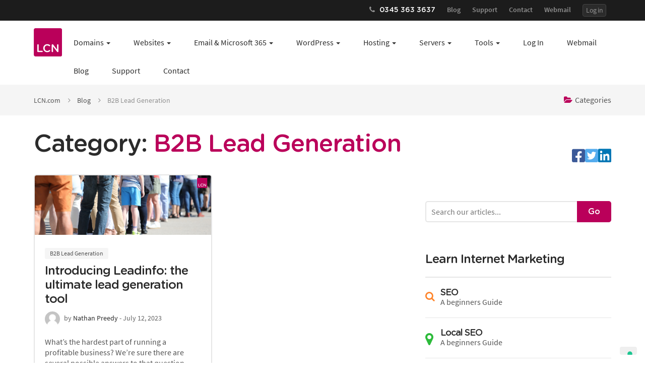

--- FILE ---
content_type: text/html; charset=UTF-8
request_url: https://www.lcn.com/blog/category/b2b-lead-generation/
body_size: 10297
content:
<!doctype html>
<html lang="en-GB">
<head><style>img.lazy{min-height:1px}</style><link href="https://www.lcn.com/blog/wp-content/plugins/w3-total-cache/pub/js/lazyload.min.js" as="script">
	<meta charset="UTF-8">
	<meta name="viewport" content="width=device-width, initial-scale=1">
	<link rel="profile" href="https://gmpg.org/xfn/11">
	<meta name='robots' content='index, follow, max-image-preview:large, max-snippet:-1, max-video-preview:-1' />
	<style>img:is([sizes="auto" i], [sizes^="auto," i]) { contain-intrinsic-size: 3000px 1500px }</style>
	
	<!-- This site is optimized with the Yoast SEO plugin v25.5 - https://yoast.com/wordpress/plugins/seo/ -->
	<title>B2B Lead Generation tips, tricks and guides - LCN.com</title>
	<meta name="description" content="All the best B2B Lead Generation tips, tricks and guides from the LCN.com Business Hub blog - your resource for online marketing." />
	<link rel="canonical" href="https://www.lcn.com/blog/category/b2b-lead-generation/" />
	<meta property="og:locale" content="en_GB" />
	<meta property="og:type" content="article" />
	<meta property="og:title" content="B2B Lead Generation tips, tricks and guides - LCN.com" />
	<meta property="og:description" content="All the best B2B Lead Generation tips, tricks and guides from the LCN.com Business Hub blog - your resource for online marketing." />
	<meta property="og:url" content="https://www.lcn.com/blog/category/b2b-lead-generation/" />
	<meta property="og:site_name" content="Grow a successful website with the LCN Business Hub" />
	<meta name="twitter:card" content="summary_large_image" />
	<meta name="twitter:site" content="@lcndotcom" />
	<script type="application/ld+json" class="yoast-schema-graph">{"@context":"https://schema.org","@graph":[{"@type":"CollectionPage","@id":"https://www.lcn.com/blog/category/b2b-lead-generation/","url":"https://www.lcn.com/blog/category/b2b-lead-generation/","name":"B2B Lead Generation tips, tricks and guides - LCN.com","isPartOf":{"@id":"https://www.lcn.com/blog/#website"},"primaryImageOfPage":{"@id":"https://www.lcn.com/blog/category/b2b-lead-generation/#primaryimage"},"image":{"@id":"https://www.lcn.com/blog/category/b2b-lead-generation/#primaryimage"},"thumbnailUrl":"https://www.lcn.com/blog/wp-content/uploads/2023/07/LCN-Leadinfo-Blog-Post-NP.png","description":"All the best B2B Lead Generation tips, tricks and guides from the LCN.com Business Hub blog - your resource for online marketing.","breadcrumb":{"@id":"https://www.lcn.com/blog/category/b2b-lead-generation/#breadcrumb"},"inLanguage":"en-GB"},{"@type":"ImageObject","inLanguage":"en-GB","@id":"https://www.lcn.com/blog/category/b2b-lead-generation/#primaryimage","url":"https://www.lcn.com/blog/wp-content/uploads/2023/07/LCN-Leadinfo-Blog-Post-NP.png","contentUrl":"https://www.lcn.com/blog/wp-content/uploads/2023/07/LCN-Leadinfo-Blog-Post-NP.png","width":1000,"height":338,"caption":"Queue of people"},{"@type":"BreadcrumbList","@id":"https://www.lcn.com/blog/category/b2b-lead-generation/#breadcrumb","itemListElement":[{"@type":"ListItem","position":1,"name":"LCN.com","item":"/"},{"@type":"ListItem","position":2,"name":"Blog","item":"https://www.lcn.com/blog/"},{"@type":"ListItem","position":3,"name":"B2B Lead Generation"}]},{"@type":"WebSite","@id":"https://www.lcn.com/blog/#website","url":"https://www.lcn.com/blog/","name":"Grow a successful website with the LCN Business Hub","description":"","potentialAction":[{"@type":"SearchAction","target":{"@type":"EntryPoint","urlTemplate":"https://www.lcn.com/blog/?s={search_term_string}"},"query-input":{"@type":"PropertyValueSpecification","valueRequired":true,"valueName":"search_term_string"}}],"inLanguage":"en-GB"}]}</script>
	<!-- / Yoast SEO plugin. -->


<link rel="alternate" type="application/rss+xml" title="Grow a successful website with the LCN Business Hub &raquo; Feed" href="https://www.lcn.com/blog/feed/" />
<link rel="alternate" type="application/rss+xml" title="Grow a successful website with the LCN Business Hub &raquo; Comments Feed" href="https://www.lcn.com/blog/comments/feed/" />
<script id="wpp-js" src="https://www.lcn.com/blog/wp-content/plugins/wordpress-popular-posts/assets/js/wpp.min.js?ver=7.3.3" data-sampling="0" data-sampling-rate="100" data-api-url="https://www.lcn.com/blog/wp-json/wordpress-popular-posts" data-post-id="0" data-token="d8f0f790c4" data-lang="0" data-debug="0"></script>
<link rel="alternate" type="application/rss+xml" title="Grow a successful website with the LCN Business Hub &raquo; B2B Lead Generation Category Feed" href="https://www.lcn.com/blog/category/b2b-lead-generation/feed/" />
<script>
window._wpemojiSettings = {"baseUrl":"https:\/\/s.w.org\/images\/core\/emoji\/16.0.1\/72x72\/","ext":".png","svgUrl":"https:\/\/s.w.org\/images\/core\/emoji\/16.0.1\/svg\/","svgExt":".svg","source":{"concatemoji":"https:\/\/www.lcn.com\/blog\/wp-includes\/js\/wp-emoji-release.min.js?ver=6.8.2"}};
/*! This file is auto-generated */
!function(s,n){var o,i,e;function c(e){try{var t={supportTests:e,timestamp:(new Date).valueOf()};sessionStorage.setItem(o,JSON.stringify(t))}catch(e){}}function p(e,t,n){e.clearRect(0,0,e.canvas.width,e.canvas.height),e.fillText(t,0,0);var t=new Uint32Array(e.getImageData(0,0,e.canvas.width,e.canvas.height).data),a=(e.clearRect(0,0,e.canvas.width,e.canvas.height),e.fillText(n,0,0),new Uint32Array(e.getImageData(0,0,e.canvas.width,e.canvas.height).data));return t.every(function(e,t){return e===a[t]})}function u(e,t){e.clearRect(0,0,e.canvas.width,e.canvas.height),e.fillText(t,0,0);for(var n=e.getImageData(16,16,1,1),a=0;a<n.data.length;a++)if(0!==n.data[a])return!1;return!0}function f(e,t,n,a){switch(t){case"flag":return n(e,"\ud83c\udff3\ufe0f\u200d\u26a7\ufe0f","\ud83c\udff3\ufe0f\u200b\u26a7\ufe0f")?!1:!n(e,"\ud83c\udde8\ud83c\uddf6","\ud83c\udde8\u200b\ud83c\uddf6")&&!n(e,"\ud83c\udff4\udb40\udc67\udb40\udc62\udb40\udc65\udb40\udc6e\udb40\udc67\udb40\udc7f","\ud83c\udff4\u200b\udb40\udc67\u200b\udb40\udc62\u200b\udb40\udc65\u200b\udb40\udc6e\u200b\udb40\udc67\u200b\udb40\udc7f");case"emoji":return!a(e,"\ud83e\udedf")}return!1}function g(e,t,n,a){var r="undefined"!=typeof WorkerGlobalScope&&self instanceof WorkerGlobalScope?new OffscreenCanvas(300,150):s.createElement("canvas"),o=r.getContext("2d",{willReadFrequently:!0}),i=(o.textBaseline="top",o.font="600 32px Arial",{});return e.forEach(function(e){i[e]=t(o,e,n,a)}),i}function t(e){var t=s.createElement("script");t.src=e,t.defer=!0,s.head.appendChild(t)}"undefined"!=typeof Promise&&(o="wpEmojiSettingsSupports",i=["flag","emoji"],n.supports={everything:!0,everythingExceptFlag:!0},e=new Promise(function(e){s.addEventListener("DOMContentLoaded",e,{once:!0})}),new Promise(function(t){var n=function(){try{var e=JSON.parse(sessionStorage.getItem(o));if("object"==typeof e&&"number"==typeof e.timestamp&&(new Date).valueOf()<e.timestamp+604800&&"object"==typeof e.supportTests)return e.supportTests}catch(e){}return null}();if(!n){if("undefined"!=typeof Worker&&"undefined"!=typeof OffscreenCanvas&&"undefined"!=typeof URL&&URL.createObjectURL&&"undefined"!=typeof Blob)try{var e="postMessage("+g.toString()+"("+[JSON.stringify(i),f.toString(),p.toString(),u.toString()].join(",")+"));",a=new Blob([e],{type:"text/javascript"}),r=new Worker(URL.createObjectURL(a),{name:"wpTestEmojiSupports"});return void(r.onmessage=function(e){c(n=e.data),r.terminate(),t(n)})}catch(e){}c(n=g(i,f,p,u))}t(n)}).then(function(e){for(var t in e)n.supports[t]=e[t],n.supports.everything=n.supports.everything&&n.supports[t],"flag"!==t&&(n.supports.everythingExceptFlag=n.supports.everythingExceptFlag&&n.supports[t]);n.supports.everythingExceptFlag=n.supports.everythingExceptFlag&&!n.supports.flag,n.DOMReady=!1,n.readyCallback=function(){n.DOMReady=!0}}).then(function(){return e}).then(function(){var e;n.supports.everything||(n.readyCallback(),(e=n.source||{}).concatemoji?t(e.concatemoji):e.wpemoji&&e.twemoji&&(t(e.twemoji),t(e.wpemoji)))}))}((window,document),window._wpemojiSettings);
</script>
<style id='wp-emoji-styles-inline-css'>

	img.wp-smiley, img.emoji {
		display: inline !important;
		border: none !important;
		box-shadow: none !important;
		height: 1em !important;
		width: 1em !important;
		margin: 0 0.07em !important;
		vertical-align: -0.1em !important;
		background: none !important;
		padding: 0 !important;
	}
</style>
<link rel="stylesheet" href="https://www.lcn.com/blog/wp-content/cache/minify/560f3.css" media="all" />

<style id='classic-theme-styles-inline-css'>
/*! This file is auto-generated */
.wp-block-button__link{color:#fff;background-color:#32373c;border-radius:9999px;box-shadow:none;text-decoration:none;padding:calc(.667em + 2px) calc(1.333em + 2px);font-size:1.125em}.wp-block-file__button{background:#32373c;color:#fff;text-decoration:none}
</style>
<link rel="stylesheet" href="https://www.lcn.com/blog/wp-content/cache/minify/2a0e3.css" media="all" />

<style id='global-styles-inline-css'>
:root{--wp--preset--aspect-ratio--square: 1;--wp--preset--aspect-ratio--4-3: 4/3;--wp--preset--aspect-ratio--3-4: 3/4;--wp--preset--aspect-ratio--3-2: 3/2;--wp--preset--aspect-ratio--2-3: 2/3;--wp--preset--aspect-ratio--16-9: 16/9;--wp--preset--aspect-ratio--9-16: 9/16;--wp--preset--color--black: #000000;--wp--preset--color--cyan-bluish-gray: #abb8c3;--wp--preset--color--white: #ffffff;--wp--preset--color--pale-pink: #f78da7;--wp--preset--color--vivid-red: #cf2e2e;--wp--preset--color--luminous-vivid-orange: #ff6900;--wp--preset--color--luminous-vivid-amber: #fcb900;--wp--preset--color--light-green-cyan: #7bdcb5;--wp--preset--color--vivid-green-cyan: #00d084;--wp--preset--color--pale-cyan-blue: #8ed1fc;--wp--preset--color--vivid-cyan-blue: #0693e3;--wp--preset--color--vivid-purple: #9b51e0;--wp--preset--gradient--vivid-cyan-blue-to-vivid-purple: linear-gradient(135deg,rgba(6,147,227,1) 0%,rgb(155,81,224) 100%);--wp--preset--gradient--light-green-cyan-to-vivid-green-cyan: linear-gradient(135deg,rgb(122,220,180) 0%,rgb(0,208,130) 100%);--wp--preset--gradient--luminous-vivid-amber-to-luminous-vivid-orange: linear-gradient(135deg,rgba(252,185,0,1) 0%,rgba(255,105,0,1) 100%);--wp--preset--gradient--luminous-vivid-orange-to-vivid-red: linear-gradient(135deg,rgba(255,105,0,1) 0%,rgb(207,46,46) 100%);--wp--preset--gradient--very-light-gray-to-cyan-bluish-gray: linear-gradient(135deg,rgb(238,238,238) 0%,rgb(169,184,195) 100%);--wp--preset--gradient--cool-to-warm-spectrum: linear-gradient(135deg,rgb(74,234,220) 0%,rgb(151,120,209) 20%,rgb(207,42,186) 40%,rgb(238,44,130) 60%,rgb(251,105,98) 80%,rgb(254,248,76) 100%);--wp--preset--gradient--blush-light-purple: linear-gradient(135deg,rgb(255,206,236) 0%,rgb(152,150,240) 100%);--wp--preset--gradient--blush-bordeaux: linear-gradient(135deg,rgb(254,205,165) 0%,rgb(254,45,45) 50%,rgb(107,0,62) 100%);--wp--preset--gradient--luminous-dusk: linear-gradient(135deg,rgb(255,203,112) 0%,rgb(199,81,192) 50%,rgb(65,88,208) 100%);--wp--preset--gradient--pale-ocean: linear-gradient(135deg,rgb(255,245,203) 0%,rgb(182,227,212) 50%,rgb(51,167,181) 100%);--wp--preset--gradient--electric-grass: linear-gradient(135deg,rgb(202,248,128) 0%,rgb(113,206,126) 100%);--wp--preset--gradient--midnight: linear-gradient(135deg,rgb(2,3,129) 0%,rgb(40,116,252) 100%);--wp--preset--font-size--small: 13px;--wp--preset--font-size--medium: 20px;--wp--preset--font-size--large: 36px;--wp--preset--font-size--x-large: 42px;--wp--preset--spacing--20: 0.44rem;--wp--preset--spacing--30: 0.67rem;--wp--preset--spacing--40: 1rem;--wp--preset--spacing--50: 1.5rem;--wp--preset--spacing--60: 2.25rem;--wp--preset--spacing--70: 3.38rem;--wp--preset--spacing--80: 5.06rem;--wp--preset--shadow--natural: 6px 6px 9px rgba(0, 0, 0, 0.2);--wp--preset--shadow--deep: 12px 12px 50px rgba(0, 0, 0, 0.4);--wp--preset--shadow--sharp: 6px 6px 0px rgba(0, 0, 0, 0.2);--wp--preset--shadow--outlined: 6px 6px 0px -3px rgba(255, 255, 255, 1), 6px 6px rgba(0, 0, 0, 1);--wp--preset--shadow--crisp: 6px 6px 0px rgba(0, 0, 0, 1);}:where(.is-layout-flex){gap: 0.5em;}:where(.is-layout-grid){gap: 0.5em;}body .is-layout-flex{display: flex;}.is-layout-flex{flex-wrap: wrap;align-items: center;}.is-layout-flex > :is(*, div){margin: 0;}body .is-layout-grid{display: grid;}.is-layout-grid > :is(*, div){margin: 0;}:where(.wp-block-columns.is-layout-flex){gap: 2em;}:where(.wp-block-columns.is-layout-grid){gap: 2em;}:where(.wp-block-post-template.is-layout-flex){gap: 1.25em;}:where(.wp-block-post-template.is-layout-grid){gap: 1.25em;}.has-black-color{color: var(--wp--preset--color--black) !important;}.has-cyan-bluish-gray-color{color: var(--wp--preset--color--cyan-bluish-gray) !important;}.has-white-color{color: var(--wp--preset--color--white) !important;}.has-pale-pink-color{color: var(--wp--preset--color--pale-pink) !important;}.has-vivid-red-color{color: var(--wp--preset--color--vivid-red) !important;}.has-luminous-vivid-orange-color{color: var(--wp--preset--color--luminous-vivid-orange) !important;}.has-luminous-vivid-amber-color{color: var(--wp--preset--color--luminous-vivid-amber) !important;}.has-light-green-cyan-color{color: var(--wp--preset--color--light-green-cyan) !important;}.has-vivid-green-cyan-color{color: var(--wp--preset--color--vivid-green-cyan) !important;}.has-pale-cyan-blue-color{color: var(--wp--preset--color--pale-cyan-blue) !important;}.has-vivid-cyan-blue-color{color: var(--wp--preset--color--vivid-cyan-blue) !important;}.has-vivid-purple-color{color: var(--wp--preset--color--vivid-purple) !important;}.has-black-background-color{background-color: var(--wp--preset--color--black) !important;}.has-cyan-bluish-gray-background-color{background-color: var(--wp--preset--color--cyan-bluish-gray) !important;}.has-white-background-color{background-color: var(--wp--preset--color--white) !important;}.has-pale-pink-background-color{background-color: var(--wp--preset--color--pale-pink) !important;}.has-vivid-red-background-color{background-color: var(--wp--preset--color--vivid-red) !important;}.has-luminous-vivid-orange-background-color{background-color: var(--wp--preset--color--luminous-vivid-orange) !important;}.has-luminous-vivid-amber-background-color{background-color: var(--wp--preset--color--luminous-vivid-amber) !important;}.has-light-green-cyan-background-color{background-color: var(--wp--preset--color--light-green-cyan) !important;}.has-vivid-green-cyan-background-color{background-color: var(--wp--preset--color--vivid-green-cyan) !important;}.has-pale-cyan-blue-background-color{background-color: var(--wp--preset--color--pale-cyan-blue) !important;}.has-vivid-cyan-blue-background-color{background-color: var(--wp--preset--color--vivid-cyan-blue) !important;}.has-vivid-purple-background-color{background-color: var(--wp--preset--color--vivid-purple) !important;}.has-black-border-color{border-color: var(--wp--preset--color--black) !important;}.has-cyan-bluish-gray-border-color{border-color: var(--wp--preset--color--cyan-bluish-gray) !important;}.has-white-border-color{border-color: var(--wp--preset--color--white) !important;}.has-pale-pink-border-color{border-color: var(--wp--preset--color--pale-pink) !important;}.has-vivid-red-border-color{border-color: var(--wp--preset--color--vivid-red) !important;}.has-luminous-vivid-orange-border-color{border-color: var(--wp--preset--color--luminous-vivid-orange) !important;}.has-luminous-vivid-amber-border-color{border-color: var(--wp--preset--color--luminous-vivid-amber) !important;}.has-light-green-cyan-border-color{border-color: var(--wp--preset--color--light-green-cyan) !important;}.has-vivid-green-cyan-border-color{border-color: var(--wp--preset--color--vivid-green-cyan) !important;}.has-pale-cyan-blue-border-color{border-color: var(--wp--preset--color--pale-cyan-blue) !important;}.has-vivid-cyan-blue-border-color{border-color: var(--wp--preset--color--vivid-cyan-blue) !important;}.has-vivid-purple-border-color{border-color: var(--wp--preset--color--vivid-purple) !important;}.has-vivid-cyan-blue-to-vivid-purple-gradient-background{background: var(--wp--preset--gradient--vivid-cyan-blue-to-vivid-purple) !important;}.has-light-green-cyan-to-vivid-green-cyan-gradient-background{background: var(--wp--preset--gradient--light-green-cyan-to-vivid-green-cyan) !important;}.has-luminous-vivid-amber-to-luminous-vivid-orange-gradient-background{background: var(--wp--preset--gradient--luminous-vivid-amber-to-luminous-vivid-orange) !important;}.has-luminous-vivid-orange-to-vivid-red-gradient-background{background: var(--wp--preset--gradient--luminous-vivid-orange-to-vivid-red) !important;}.has-very-light-gray-to-cyan-bluish-gray-gradient-background{background: var(--wp--preset--gradient--very-light-gray-to-cyan-bluish-gray) !important;}.has-cool-to-warm-spectrum-gradient-background{background: var(--wp--preset--gradient--cool-to-warm-spectrum) !important;}.has-blush-light-purple-gradient-background{background: var(--wp--preset--gradient--blush-light-purple) !important;}.has-blush-bordeaux-gradient-background{background: var(--wp--preset--gradient--blush-bordeaux) !important;}.has-luminous-dusk-gradient-background{background: var(--wp--preset--gradient--luminous-dusk) !important;}.has-pale-ocean-gradient-background{background: var(--wp--preset--gradient--pale-ocean) !important;}.has-electric-grass-gradient-background{background: var(--wp--preset--gradient--electric-grass) !important;}.has-midnight-gradient-background{background: var(--wp--preset--gradient--midnight) !important;}.has-small-font-size{font-size: var(--wp--preset--font-size--small) !important;}.has-medium-font-size{font-size: var(--wp--preset--font-size--medium) !important;}.has-large-font-size{font-size: var(--wp--preset--font-size--large) !important;}.has-x-large-font-size{font-size: var(--wp--preset--font-size--x-large) !important;}
:where(.wp-block-post-template.is-layout-flex){gap: 1.25em;}:where(.wp-block-post-template.is-layout-grid){gap: 1.25em;}
:where(.wp-block-columns.is-layout-flex){gap: 2em;}:where(.wp-block-columns.is-layout-grid){gap: 2em;}
:root :where(.wp-block-pullquote){font-size: 1.5em;line-height: 1.6;}
</style>
<link rel="stylesheet" href="https://www.lcn.com/blog/wp-content/cache/minify/ba6ce.css" media="all" />





<script  src="https://www.lcn.com/blog/wp-content/cache/minify/04824.js"></script>



<link rel="https://api.w.org/" href="https://www.lcn.com/blog/wp-json/" /><link rel="alternate" title="JSON" type="application/json" href="https://www.lcn.com/blog/wp-json/wp/v2/categories/76" /><link rel="EditURI" type="application/rsd+xml" title="RSD" href="https://www.lcn.com/blog/xmlrpc.php?rsd" />
<meta name="generator" content="WordPress 6.8.2" />
            <style id="wpp-loading-animation-styles">@-webkit-keyframes bgslide{from{background-position-x:0}to{background-position-x:-200%}}@keyframes bgslide{from{background-position-x:0}to{background-position-x:-200%}}.wpp-widget-block-placeholder,.wpp-shortcode-placeholder{margin:0 auto;width:60px;height:3px;background:#dd3737;background:linear-gradient(90deg,#dd3737 0%,#571313 10%,#dd3737 100%);background-size:200% auto;border-radius:3px;-webkit-animation:bgslide 1s infinite linear;animation:bgslide 1s infinite linear}</style>
            <link rel="icon" href="https://www.lcn.com/blog/wp-content/uploads/2016/03/lcn_logo.png" sizes="32x32" />
<link rel="icon" href="https://www.lcn.com/blog/wp-content/uploads/2016/03/lcn_logo.png" sizes="192x192" />
<link rel="apple-touch-icon" href="https://www.lcn.com/blog/wp-content/uploads/2016/03/lcn_logo.png" />
<meta name="msapplication-TileImage" content="https://www.lcn.com/blog/wp-content/uploads/2016/03/lcn_logo.png" />
		<style id="wp-custom-css">
			#wrap a.wp-block-button__link.has-white-color.has-text-color.has-background.wp-element-button {
  font-family: "Gotham Rounded","Helvetica Neue",Helvetica,Arial,sans-serif; 
}		</style>
			<!-- Google Tag Manager: setup datalayer & consent API defaults -->
	<script>
		window.dataLayer = window.dataLayer || [];
		function gtag(){dataLayer.push(arguments);}
		// Default consent mode is "denied" for analytics and ads
		gtag('consent', 'default', {
			'analytics_storage': 'denied',
			'ad_storage': 'denied',
			'ad_user_data': 'denied',
			'ad_personalization': 'denied'
		});
	</script>
	<!-- Google Tag Manager -->
	<script>(function(w,d,s,l,i){w[l]=w[l]||[];w[l].push({'gtm.start':
	new Date().getTime(),event:'gtm.js'});var f=d.getElementsByTagName(s)[0],
	j=d.createElement(s),dl=l!='dataLayer'?'&l='+l:'';j.async=true;j.src=
	'//www.googletagmanager.com/gtm.js?id='+i+dl;f.parentNode.insertBefore(j,f);
	})(window,document,'script','dataLayer','GTM-PVCZ9B5');</script>
	<!-- End Google Tag Manager -->
</head>

<body class="archive category category-b2b-lead-generation category-76 wp-theme-lcn_blog hfeed">
	<!-- Google Tag Manager (noscript) -->
	<noscript><iframe src="//www.googletagmanager.com/ns.html?id=GTM-PVCZ9B5"
	height="0" width="0" style="display:none;visibility:hidden">
	</iframe></noscript>
	<!-- End Google Tag Manager (noscript) -->
	<a class="skip-main" href="#primary">Skip to content</a>

	<header role="banner">
		<nav class="navbar-secondary">
			<div class="container">
				<div class="col-12">
					<ul>
						<li class="phone"><a href="tel:0345 363 3637"><i class="fa fa-phone"></i> <span>0345 363 3637</span></a></li>
						<li><a href="/blog/">Blog</a></li>
						<li><a href="/support/">Support</a></li>
						<li><a href="/info/contact">Contact</a></li>
						<li><a href="https://webmail.lcn.com" target="_blank">Webmail</a></li>
						<li><a href="https://login.lcn.com/login"><button class="btn" type="submit">Log in</button></a></li>
					</ul>
				</div>
			</div>
		</nav>
		<nav role="navigation" class="navbar-primary">
			<div class="container">
				<div class="col-12">
					<p class="logo">
						<a href="/">
							<img class="lazy" src="data:image/svg+xml,%3Csvg%20xmlns='http://www.w3.org/2000/svg'%20viewBox='0%200%201%201'%3E%3C/svg%3E" data-src="https://www.lcn.com/blog/wp-content/themes/lcn_blog/assets/images/lcn-logo.svg" alt="Domain names and web hosting from LCN.com" />
						</a>
					</p>
					<div class="phone-mob">
						<a href="tel:0345 363 3637"><i class="fa fa-phone"></i> <span>0345 363 3637</span></a>
					</div>
					<a href="#" class="navbar-toggle" title="Main menu">
						<div class="patty"></div>
					</a>
					<div class="menu-primary-container"><ul id="primary-menu" class="menu"><li id="menu-item-4287" class="menu-item menu-item-type-custom menu-item-object-custom menu-item-has-children menu-item-4287"><a href="#">Domains</a>
<ul class="sub-menu">
	<li id="menu-item-4550" class="menu-item menu-item-type-custom menu-item-object-custom menu-item-4550"><a href="https://www.lcn.com/domain-names">Domain names</a></li>
	<li id="menu-item-4551" class="menu-item menu-item-type-custom menu-item-object-custom menu-item-4551"><a href="https://www.lcn.com/domain-names/transfers">Domain transfers</a></li>
	<li id="menu-item-5529" class="menu-item menu-item-type-custom menu-item-object-custom menu-item-5529"><a href="https://www.lcn.com/domain-names/tlds">Popular domain extensions</a></li>
	<li id="menu-item-5525" class="menu-item menu-item-type-custom menu-item-object-custom menu-item-5525"><a href="https://www.lcn.com/domain-names/online-brand-protection">Online Brand Protection</a></li>
</ul>
</li>
<li id="menu-item-4888" class="menu-item menu-item-type-custom menu-item-object-custom menu-item-has-children menu-item-4888"><a href="#">Websites</a>
<ul class="sub-menu">
	<li id="menu-item-4671" class="menu-item menu-item-type-custom menu-item-object-custom menu-item-4671"><a href="https://www.lcn.com/website-builder">Website Builder</a></li>
	<li id="menu-item-4887" class="menu-item menu-item-type-custom menu-item-object-custom menu-item-4887"><a href="https://www.lcn.com/website-builder/ecommerce">Ecommerce Website</a></li>
	<li id="menu-item-4891" class="menu-item menu-item-type-custom menu-item-object-custom menu-item-4891"><a href="https://www.lcn.com/design">Web Design</a></li>
	<li id="menu-item-4892" class="menu-item menu-item-type-custom menu-item-object-custom menu-item-4892"><a href="https://www.lcn.com/design/web-design-express">Web Design Express</a></li>
</ul>
</li>
<li id="menu-item-4552" class="menu-item menu-item-type-custom menu-item-object-custom menu-item-has-children menu-item-4552"><a href="#" title="Email">Email &#038; Microsoft 365</a>
<ul class="sub-menu">
	<li id="menu-item-4889" class="menu-item menu-item-type-custom menu-item-object-custom menu-item-4889"><a href="https://www.lcn.com/email-hosting">Email Hosting</a></li>
	<li id="menu-item-4890" class="menu-item menu-item-type-custom menu-item-object-custom menu-item-4890"><a href="https://www.lcn.com/microsoft-365">Microsoft 365</a></li>
</ul>
</li>
<li id="menu-item-4555" class="menu-item menu-item-type-custom menu-item-object-custom menu-item-has-children menu-item-4555"><a href="#">WordPress</a>
<ul class="sub-menu">
	<li id="menu-item-5580" class="menu-item menu-item-type-custom menu-item-object-custom menu-item-5580"><a href="https://www.lcn.com/wordpress-hosting">WordPress Hosting</a></li>
	<li id="menu-item-5581" class="menu-item menu-item-type-custom menu-item-object-custom menu-item-5581"><a href="https://www.lcn.com/wordpress-hosting/managed-wordpress">Managed WordPress</a></li>
	<li id="menu-item-6004" class="menu-item menu-item-type-custom menu-item-object-custom menu-item-6004"><a href="https://www.lcn.com/wordpress-hosting/managed-woocommerce">Managed WooCommerce</a></li>
</ul>
</li>
<li id="menu-item-4288" class="menu-item menu-item-type-custom menu-item-object-custom menu-item-has-children menu-item-4288"><a href="#">Hosting</a>
<ul class="sub-menu">
	<li id="menu-item-4553" class="menu-item menu-item-type-custom menu-item-object-custom menu-item-4553"><a href="https://www.lcn.com/web-hosting">Web Hosting</a></li>
	<li id="menu-item-4554" class="menu-item menu-item-type-custom menu-item-object-custom menu-item-4554"><a href="https://www.lcn.com/wordpress-hosting">WordPress Hosting</a></li>
</ul>
</li>
<li id="menu-item-4289" class="menu-item menu-item-type-custom menu-item-object-custom menu-item-has-children menu-item-4289"><a href="#">Servers</a>
<ul class="sub-menu">
	<li id="menu-item-4952" class="menu-item menu-item-type-custom menu-item-object-custom menu-item-4952"><a href="https://www.lcn.com/servers/managed-ssd-vps">Managed SSD VPS</a></li>
	<li id="menu-item-4951" class="menu-item menu-item-type-custom menu-item-object-custom menu-item-4951"><a href="https://www.lcn.com/servers/self-managed-vps-hosting">Self-managed SSD VPS</a></li>
	<li id="menu-item-4290" class="menu-item menu-item-type-custom menu-item-object-custom menu-item-4290"><a href="https://www.lcn.com/ssl">SSL Certificates</a></li>
</ul>
</li>
<li id="menu-item-5714" class="menu-item menu-item-type-custom menu-item-object-custom menu-item-has-children menu-item-5714"><a href="#">Tools</a>
<ul class="sub-menu">
	<li id="menu-item-5715" class="menu-item menu-item-type-custom menu-item-object-custom menu-item-5715"><a href="https://www.lcn.com/online-compliance">Online Compliance</a></li>
	<li id="menu-item-5716" class="menu-item menu-item-type-custom menu-item-object-custom menu-item-5716"><a href="https://www.lcn.com/ssl">SSL Certificates</a></li>
	<li id="menu-item-5717" class="menu-item menu-item-type-custom menu-item-object-custom menu-item-5717"><a href="https://www.lcn.com/b2b-lead-generation">B2B Lead Generation</a></li>
</ul>
</li>
<li id="menu-item-4295" class="menu-item menu-item-type-custom menu-item-object-custom menu-item-4295"><a href="https://login.lcn.com/login/index/index/embed/overlay/mode/account"><span class="nav-option-secondary secondary visible-xs">Log In</span></a></li>
<li id="menu-item-4294" class="menu-item menu-item-type-custom menu-item-object-custom menu-item-4294"><a href="https://webmail.lcn.com"><span class="nav-option-secondary secondary visible-xs">Webmail</span></a></li>
<li id="menu-item-4291" class="menu-item menu-item-type-custom menu-item-object-custom menu-item-home menu-item-4291"><a href="https://www.lcn.com/blog/"><span class="nav-option-secondary secondary visible-xs">Blog</span></a></li>
<li id="menu-item-4292" class="menu-item menu-item-type-custom menu-item-object-custom menu-item-4292"><a href="https://www.lcn.com/support/"><span class="nav-option-secondary secondary visible-xs">Support</span></a></li>
<li id="menu-item-4293" class="menu-item menu-item-type-custom menu-item-object-custom menu-item-4293"><a href="https://www.lcn.com/info/contact"><span class="nav-option-secondary secondary visible-xs">Contact</span></a></li>
</ul></div>				</div>
			</div>
		</nav>
	</header>

	<div id="wrap" class="site-content">

<div class="blog-nav">
  <div class="container">
    <div class="col-12">
      <div class="breadcrumb">
        <p id="breadcrumbs"><span><span><a href="/">LCN.com</a></span>  <span><a href="https://www.lcn.com/blog/">Blog</a></span>  <span class="breadcrumb_last" aria-current="page">B2B Lead Generation</span></span></p>      </div>
      <div class="cat-nav">
        <a href="#" class="category-toggle">Categories</a>
        <ul class="categories">
          <li><a href="https://www.lcn.com/blog/category/accessibility/">Accessibility</a></li><li><a href="https://www.lcn.com/blog/category/analytics/">Analytics</a></li><li><a href="https://www.lcn.com/blog/category/b2b-lead-generation/">B2B Lead Generation</a></li><li><a href="https://www.lcn.com/blog/category/basic-seo/">Basic SEO</a></li><li><a href="https://www.lcn.com/blog/category/blogging/">Blogging</a></li><li><a href="https://www.lcn.com/blog/category/branding/">Branding</a></li><li><a href="https://www.lcn.com/blog/category/content-copywriting/">Content &amp; Copywriting</a></li><li><a href="https://www.lcn.com/blog/category/design/">Design</a></li><li><a href="https://www.lcn.com/blog/category/domains/">Domains</a></li><li><a href="https://www.lcn.com/blog/category/ecommerce/">eCommerce</a></li><li><a href="https://www.lcn.com/blog/category/email/">Email</a></li><li><a href="https://www.lcn.com/blog/category/email-marketing/">Email Marketing</a></li><li><a href="https://www.lcn.com/blog/category/social-media/facebook/">Facebook</a></li><li><a href="https://www.lcn.com/blog/category/getting-started-online/">Getting Started Online</a></li><li><a href="https://www.lcn.com/blog/category/social-media/google/">Google+</a></li><li><a href="https://www.lcn.com/blog/category/hosting/">Hosting</a></li><li><a href="https://www.lcn.com/blog/category/social-media/instagram/">Instagram</a></li><li><a href="https://www.lcn.com/blog/category/instantsite/">InstantSite</a></li><li><a href="https://www.lcn.com/blog/category/keyword-research/">Keyword Research</a></li><li><a href="https://www.lcn.com/blog/category/link-building/">Link Building</a></li><li><a href="https://www.lcn.com/blog/category/social-media/linkedin/">LinkedIn</a></li><li><a href="https://www.lcn.com/blog/category/local-seo/">Local SEO</a></li><li><a href="https://www.lcn.com/blog/category/marketing/">Marketing</a></li><li><a href="https://www.lcn.com/blog/category/microsoft-365/">Microsoft 365</a></li><li><a href="https://www.lcn.com/blog/category/mobile/">Mobile</a></li><li><a href="https://www.lcn.com/blog/category/on-page-seo/">On-Page SEO</a></li><li><a href="https://www.lcn.com/blog/category/online-advertising/">Online Advertising</a></li><li><a href="https://www.lcn.com/blog/category/online-booking/">Online Booking</a></li><li><a href="https://www.lcn.com/blog/category/online-compliance/">Online Compliance</a></li><li><a href="https://www.lcn.com/blog/category/social-media/pinterest/">Pinterest</a></li><li><a href="https://www.lcn.com/blog/category/search-engines/">Search Engines</a></li><li><a href="https://www.lcn.com/blog/category/security/">Security</a></li><li><a href="https://www.lcn.com/blog/category/social-media/">Social Media</a></li><li><a href="https://www.lcn.com/blog/category/technical-seo/">Technical SEO</a></li><li><a href="https://www.lcn.com/blog/category/tools/">Tools</a></li><li><a href="https://www.lcn.com/blog/category/social-media/twitter/">Twitter</a></li><li><a href="https://www.lcn.com/blog/category/uncategorized/">Uncategorized</a></li><li><a href="https://www.lcn.com/blog/category/user-experience-ux/">User Experience (UX)</a></li><li><a href="https://www.lcn.com/blog/category/video-marketing/">Video Marketing</a></li><li><a href="https://www.lcn.com/blog/category/vps-hosting/">VPS Hosting</a></li><li><a href="https://www.lcn.com/blog/category/web-hosting/">Web Hosting</a></li><li><a href="https://www.lcn.com/blog/category/webmail/">WebMail</a></li><li><a href="https://www.lcn.com/blog/category/website-builder/">Website Builder</a></li><li><a href="https://www.lcn.com/blog/category/wordpress/">WordPress</a></li><li><a href="https://www.lcn.com/blog/category/your-business/">Your business</a></li>        </ul>
      </div>
    </div>
  </div>
</div>
<div class="container">

	<div class="content col-12">
		<div>
			<main id="primary" class="site-main">

		
			<header class="page-header margin-bottom-lg">
				<h1 class="page-title">Category: <span>B2B Lead Generation</span></h1>			</header><!-- .page-header -->
			<div class="cards">
					

	<article id="post-5702" class="post-5702 post type-post status-publish format-standard has-post-thumbnail hentry category-b2b-lead-generation tag-b2b tag-lead-generation tag-leadinfo">
		
			<div class="featured-media">
				<a href="https://www.lcn.com/blog/introducing-leadinfo-the-ultimate-lead-generation-tool/" rel="bookmark">
					<img width="1000" height="338" src="data:image/svg+xml,%3Csvg%20xmlns='http://www.w3.org/2000/svg'%20viewBox='0%200%201000%20338'%3E%3C/svg%3E" data-src="https://www.lcn.com/blog/wp-content/uploads/2023/07/LCN-Leadinfo-Blog-Post-NP.png" class="attachment-post-thumbnail size-post-thumbnail wp-post-image lazy" alt="Queue of people" decoding="async" fetchpriority="high" data-srcset="https://www.lcn.com/blog/wp-content/uploads/2023/07/LCN-Leadinfo-Blog-Post-NP.png 1000w, https://www.lcn.com/blog/wp-content/uploads/2023/07/LCN-Leadinfo-Blog-Post-NP-300x101.png 300w, https://www.lcn.com/blog/wp-content/uploads/2023/07/LCN-Leadinfo-Blog-Post-NP-768x260.png 768w" data-sizes="(max-width: 1000px) 100vw, 1000px" />				</a>
			</div><!-- .featured-media -->

		
		<header class="entry-header">
			<p class="category"><a href="https://www.lcn.com/blog/category/b2b-lead-generation/" rel="category tag">B2B Lead Generation</a></p>
			<h2 class="entry-title"><a href="https://www.lcn.com/blog/introducing-leadinfo-the-ultimate-lead-generation-tool/" rel="bookmark">Introducing Leadinfo: the ultimate lead generation tool</a></h2>				<div class="entry-meta">
					
		<div class="post-meta">
			<img alt='' src="data:image/svg+xml,%3Csvg%20xmlns='http://www.w3.org/2000/svg'%20viewBox='0%200%2030%2030'%3E%3C/svg%3E" data-src='https://www.lcn.com/blog/wp-content/plugins/wp-user-avatars/wp-user-avatars/assets/images/mystery.jpg' data-srcset='https://www.lcn.com/blog/wp-content/plugins/wp-user-avatars/wp-user-avatars/assets/images/mystery.jpg 2x' class='avatar avatar-30 photo lazy' height='30' width='30' decoding='async'/>			<span class="byline"> by <span class="author vcard"><a class="url fn n" href="https://www.lcn.com/blog/author/nathan-preedy/">Nathan Preedy</a></span></span> -
			July 12, 2023			
			<div class="clear"></div>

		</div><!-- .post-meta -->

					</div><!-- .entry-meta -->
					</header><!-- .entry-header -->

		<div class="entry-content">
							<div class="post-excerpt">
					<p>What’s the hardest part of running a profitable business? We’re sure there are several possible answers to that question, such as having an attractive enough product, offering real value for&#8230; <a class="more-link" href="https://www.lcn.com/blog/introducing-leadinfo-the-ultimate-lead-generation-tool/">Read more &rarr;</a></p>
				</div><!-- .post-excerpt -->
					</div><!-- .entry-content -->


	</article><!-- #post-5702 -->
					</div>
					
			</main><!-- #main -->
		</div>
		<div class="sidebar">
		<div class="margin-top-lg">
	<aside id="secondary" class="widget-area">
		<div class="social-icons sticky-sidebar-social">
			<nav class="social-icons">
				<ul class="social-menu">
					<li><a href="http://www.facebook.com/lcndotcom"><i class="fab fab-facebook"><span>Facebook</span></i></a></li>
					<li><a href="http://www.twitter.com/lcndotcom"><i class="fab fab-twitter"><span>Twitter</span></i></a></li>
					<li><a href="https://www.linkedin.com/company/lcn.com"><i class="fab fab-linkedin"><span>LinkedIn</span></i></a></li>
				</ul>
			</nav>
    	</div>
		
<section id="wpp-2" class="widget popular-posts">

</section>
<section id="search-2" class="widget widget_search">
		<section class="widget widget_search">
			<form role="search" method="get" action="https://www.lcn.com/blog" class="search-form">
				<label class="" for="s">
				<input type="search" class="search-field" value="" name="s" id="s" placeholder="Search our articles..." />
				</label>
				<input type="submit" id="searchsubmit" class="search-submit" value="Go" />
			</form>
		</section>
	</section><section id="text-15" class="widget widget_text"><h2 class="widget-title">Learn Internet Marketing</h2>			<div class="textwidget"><div class="learn-category learn-category-seo">
  <a href="https://www.lcn.com/learn/seo">
    <h3>SEO</h3>
    <span>A beginners Guide</span>
  </a>
</div>
<div class="learn-category learn-category-local-seo">
  <a href="https://www.lcn.com/learn/local-seo">
    <h3>Local SEO</h3>
    <span>A beginners Guide</span>
  </a>
</div>
<div class="learn-category learn-category-facebook">
  <a href="https://www.lcn.com/learn/facebook">
    <h3>Facebook</h3>
    <span>A small business guide</span>
  </a>
</div>
<div class="learn-category learn-category-twitter">
  <a href="https://www.lcn.com/learn/twitter">
    <h3>Twitter</h3>
    <span>A small business guide</span>
  </a>
</div></div>
		</section>	</aside><!-- #secondary -->
</div>
		</div>
	</div>
</div>

</div><!-- #wrap -->

<footer class="site-footer">

	<section class="footer-categories">
		<div class="container">
			<div class="col-12">
			
				<h3>Blog Categories</h3>
				<ul>
					<li><a href="https://www.lcn.com/blog/category/accessibility/">Accessibility</a></li><li><a href="https://www.lcn.com/blog/category/analytics/">Analytics</a></li><li><a href="https://www.lcn.com/blog/category/b2b-lead-generation/">B2B Lead Generation</a></li><li><a href="https://www.lcn.com/blog/category/basic-seo/">Basic SEO</a></li><li><a href="https://www.lcn.com/blog/category/blogging/">Blogging</a></li><li><a href="https://www.lcn.com/blog/category/branding/">Branding</a></li><li><a href="https://www.lcn.com/blog/category/content-copywriting/">Content &amp; Copywriting</a></li><li><a href="https://www.lcn.com/blog/category/design/">Design</a></li><li><a href="https://www.lcn.com/blog/category/domains/">Domains</a></li><li><a href="https://www.lcn.com/blog/category/ecommerce/">eCommerce</a></li><li><a href="https://www.lcn.com/blog/category/email/">Email</a></li><li><a href="https://www.lcn.com/blog/category/email-marketing/">Email Marketing</a></li><li><a href="https://www.lcn.com/blog/category/social-media/facebook/">Facebook</a></li><li><a href="https://www.lcn.com/blog/category/getting-started-online/">Getting Started Online</a></li><li><a href="https://www.lcn.com/blog/category/social-media/google/">Google+</a></li><li><a href="https://www.lcn.com/blog/category/hosting/">Hosting</a></li><li><a href="https://www.lcn.com/blog/category/social-media/instagram/">Instagram</a></li><li><a href="https://www.lcn.com/blog/category/instantsite/">InstantSite</a></li><li><a href="https://www.lcn.com/blog/category/keyword-research/">Keyword Research</a></li><li><a href="https://www.lcn.com/blog/category/link-building/">Link Building</a></li><li><a href="https://www.lcn.com/blog/category/social-media/linkedin/">LinkedIn</a></li><li><a href="https://www.lcn.com/blog/category/local-seo/">Local SEO</a></li><li><a href="https://www.lcn.com/blog/category/marketing/">Marketing</a></li><li><a href="https://www.lcn.com/blog/category/microsoft-365/">Microsoft 365</a></li><li><a href="https://www.lcn.com/blog/category/mobile/">Mobile</a></li><li><a href="https://www.lcn.com/blog/category/on-page-seo/">On-Page SEO</a></li><li><a href="https://www.lcn.com/blog/category/online-advertising/">Online Advertising</a></li><li><a href="https://www.lcn.com/blog/category/online-booking/">Online Booking</a></li><li><a href="https://www.lcn.com/blog/category/online-compliance/">Online Compliance</a></li><li><a href="https://www.lcn.com/blog/category/social-media/pinterest/">Pinterest</a></li><li><a href="https://www.lcn.com/blog/category/search-engines/">Search Engines</a></li><li><a href="https://www.lcn.com/blog/category/security/">Security</a></li><li><a href="https://www.lcn.com/blog/category/social-media/">Social Media</a></li><li><a href="https://www.lcn.com/blog/category/technical-seo/">Technical SEO</a></li><li><a href="https://www.lcn.com/blog/category/tools/">Tools</a></li><li><a href="https://www.lcn.com/blog/category/social-media/twitter/">Twitter</a></li><li><a href="https://www.lcn.com/blog/category/uncategorized/">Uncategorized</a></li><li><a href="https://www.lcn.com/blog/category/user-experience-ux/">User Experience (UX)</a></li><li><a href="https://www.lcn.com/blog/category/video-marketing/">Video Marketing</a></li><li><a href="https://www.lcn.com/blog/category/vps-hosting/">VPS Hosting</a></li><li><a href="https://www.lcn.com/blog/category/web-hosting/">Web Hosting</a></li><li><a href="https://www.lcn.com/blog/category/webmail/">WebMail</a></li><li><a href="https://www.lcn.com/blog/category/website-builder/">Website Builder</a></li><li><a href="https://www.lcn.com/blog/category/wordpress/">WordPress</a></li><li><a href="https://www.lcn.com/blog/category/your-business/">Your business</a></li>				</ul>
			</div>

		</div>
	</section>

	<div class="footer-primary">
		<div class="container social">
			<div class="col-12 visible-mobile follow-us">
				<p>We're rather social… so follow us!</p>
			</div>
			<div>
				<a href="https://www.facebook.com/lcndotcom" target="_blank">
					<div class="social-icon social-icon-facebook">
						<i class="fa fa-facebook"></i>
					</div>
					<small class="hidden-mobile"><span class="hidden-tablet">Join others – </span><span class="underlined">Follow us on Facebook</span></small>
				</a>
				<a href="https://twitter.com/lcndotcom" target="_blank">
					<div class="social-icon social-icon-twitter">
						<i class="fa fa-twitter"></i>
					</div>
					<small class="hidden-mobile"><span class="hidden-tablet">Join <strong class="twitter-followers"></strong> others – </span><span class="underlined">Follow us on Twitter</span></small>
				</a>
			</div>
		</div>
	</div>
	<div class="footer-secondary">
		<p class="footer-copyright">Copyright &copy;2025 Team Blue Internet Services UK Limited t/a LCN. All rights reserved. LCN is part of team.blue</p>
		<p class="footer-privacy"><a href="#" class="iubenda-cs-preferences-link">Your Privacy Choices</a></p>
		<ul class="nav">
			<li><a href="https://ukcareers.team.blue/">Jobs</a></li>
			<li><a href="/about">About</a></li>
			<li><a href="/domain-names/pricing">Domain Pricing</a></li>
			<li><a href="/info/privacy">Privacy</a></li>
			<li><a href="/info/cookies">Cookies</a></li>
			<li><a href="/info/terms">Terms &amp; Conditions</a></li>
			<li><a href="/info/modern-slavery-statement">Modern Slavery Statement</a></li>
			<li><a href="https://lcn.statuspage.io/">Network Status</a></li>
		</ul>
	</div>
</footer>
<script type="speculationrules">
{"prefetch":[{"source":"document","where":{"and":[{"href_matches":"\/blog\/*"},{"not":{"href_matches":["\/blog\/wp-*.php","\/blog\/wp-admin\/*","\/blog\/wp-content\/uploads\/*","\/blog\/wp-content\/*","\/blog\/wp-content\/plugins\/*","\/blog\/wp-content\/themes\/lcn_blog\/*","\/blog\/*\\?(.+)"]}},{"not":{"selector_matches":"a[rel~=\"nofollow\"]"}},{"not":{"selector_matches":".no-prefetch, .no-prefetch a"}}]},"eagerness":"conservative"}]}
</script>
<script id="toc-front-js-extra">
var tocplus = {"visibility_show":"show","visibility_hide":"hide","width":"Auto"};
</script>
<script  src="https://www.lcn.com/blog/wp-content/cache/minify/e8d59.js"></script>

<script>window.w3tc_lazyload=1,window.lazyLoadOptions={elements_selector:".lazy",callback_loaded:function(t){var e;try{e=new CustomEvent("w3tc_lazyload_loaded",{detail:{e:t}})}catch(a){(e=document.createEvent("CustomEvent")).initCustomEvent("w3tc_lazyload_loaded",!1,!1,{e:t})}window.dispatchEvent(e)}}</script><script  async src="https://www.lcn.com/blog/wp-content/cache/minify/d87b9.js"></script>
</body>
</html>

<!--
Performance optimized by W3 Total Cache. Learn more: https://www.boldgrid.com/w3-total-cache/

Page Caching using Disk: Enhanced 
Lazy Loading
Minified using Disk
Database Caching using Disk (Request-wide modification query)

Served from: www.lcn.com @ 2025-10-14 13:48:02 by W3 Total Cache
-->

--- FILE ---
content_type: text/css
request_url: https://www.lcn.com/blog/wp-content/cache/minify/2a0e3.css
body_size: 362
content:
.wp-block-nco-info-block{font-family:inherit;font-size:inherit;background-color:#edf5f9;border:1px
solid #c6dfee;padding:20px
20px 20px 60px;margin-bottom:20px;white-space:pre-wrap;word-wrap:break-word;border-radius:4px;position:relative}.wp-block-nco-info-block:before{position:absolute;font-family:'FontAwesome';top:20px;left:25px;content:"\f05a";color:#1f92df}.wp-block-nco-advice-block{font-family:inherit;font-size:inherit;background-color:#ecfbee;border:1px
solid #c3f1c8;padding:20px
20px 20px 60px;margin-bottom:20px;white-space:pre-wrap;word-wrap:break-word;border-radius:4px;position:relative}.wp-block-nco-advice-block:before{position:absolute;font-family:'FontAwesome';top:20px;left:25px;content:"\f164";color:#83BD71}.wp-block-nco-caution-block{font-family:inherit;font-size:inherit;background-color:#fffae6;border:1px
solid #ffeb99;padding:20px
20px 20px 60px;margin-bottom:20px;white-space:pre-wrap;word-wrap:break-word;border-radius:4px;position:relative}.wp-block-nco-caution-block:before{position:absolute;font-family:'FontAwesome';top:20px;left:25px;content:"\f06a";color:#ffb900}.wp-block-nco-warning-block{font-family:inherit;font-size:inherit;background-color:#fceeed;border:1px
solid #f8dad8;padding:20px
20px 20px 60px;margin-bottom:20px;white-space:pre-wrap;word-wrap:break-word;border-radius:4px;position:relative}.wp-block-nco-warning-block:before{position:absolute;font-family:'FontAwesome';top:20px;left:25px;content:"\f071";color:#ea3b61}

--- FILE ---
content_type: text/css
request_url: https://www.lcn.com/blog/wp-content/cache/minify/ba6ce.css
body_size: 13558
content:
.simple-alert-boxes{box-sizing:border-box;font-size:100%;margin:1em
0;position:relative;width:100%}.simple-alert-boxes *:last-child{margin-bottom:0}.simple-alert-boxes::before{line-height:0 !important}.simple-alert-boxes.sab_normal::before{font-size:120% !important}.simple-alert-boxes.sab_small::before{font-size:75% !important}.simple-alert-boxes.sab_big::before{font-size:200% !important}.simple-alert-boxes.sab_hide-icon::before{display:none}.simple-alert-boxes::after{content:"";display:block;clear:both}.simple-alert-boxes::before{width:1em;text-align:center;font-family:FontAwesome}.simple-alert-boxes.sab_info::before{content:"\f129"}.simple-alert-boxes.sab_success::before{content:"\f00c"}.simple-alert-boxes.sab_warning::before{content:"\f12a"}.simple-alert-boxes.sab_danger::before{content:"\f00d"}.simple-alert-boxes{border:1px
solid;padding:1em
!important}.simple-alert-boxes::before{position:absolute;top:50%;left:1em}.simple-alert-boxes.sab_info{background:#D9EDF7;border-color:#aad0e2;color:#31708f !important}.simple-alert-boxes.sab_info h1,
.simple-alert-boxes.sab_info h2,
.simple-alert-boxes.sab_info h3,
.simple-alert-boxes.sab_info h4,
.simple-alert-boxes.sab_info h5,
.simple-alert-boxes.sab_info h6,
.simple-alert-boxes.sab_info a,
.simple-alert-boxes.sab_info
strong{color:#245269 !important}.simple-alert-boxes.sab_success{background:#DFF0D8;border-color:#aad4ab;color:#3c763d !important}.simple-alert-boxes.sab_success h1,
.simple-alert-boxes.sab_success h2,
.simple-alert-boxes.sab_success h3,
.simple-alert-boxes.sab_success h4,
.simple-alert-boxes.sab_success h5,
.simple-alert-boxes.sab_success h6,
.simple-alert-boxes.sab_success a,
.simple-alert-boxes.sab_success
strong{color:#2b542c !important}.simple-alert-boxes.sab_warning{background:#FCF8E3;border-color:#deceb3;color:#8a6d3b !important}.simple-alert-boxes.sab_warning h1,
.simple-alert-boxes.sab_warning h2,
.simple-alert-boxes.sab_warning h3,
.simple-alert-boxes.sab_warning h4,
.simple-alert-boxes.sab_warning h5,
.simple-alert-boxes.sab_warning h6,
.simple-alert-boxes.sab_warning a,
.simple-alert-boxes.sab_warning
strong{color:#66512c !important}.simple-alert-boxes.sab_danger{background:#F2DEDE;border-color:#ebcdcc;color:#a94442 !important}.simple-alert-boxes.sab_danger h1,
.simple-alert-boxes.sab_danger h2,
.simple-alert-boxes.sab_danger h3,
.simple-alert-boxes.sab_danger h4,
.simple-alert-boxes.sab_danger h5,
.simple-alert-boxes.sab_danger h6,
.simple-alert-boxes.sab_danger a,
.simple-alert-boxes.sab_danger
strong{color:#843534 !important}.simple-alert-boxes.sab_normal{padding-left:2.884em !important}.simple-alert-boxes.sab_small{padding-left:2.667em !important}.simple-alert-boxes.sab_big{padding-left:4em !important}.simple-alert-boxes.sab_normal::before{left:0.842em}.simple-alert-boxes.sab_small::before{left:1.333em}.simple-alert-boxes.sab_big::before{left:0.500em}#toc_container li,#toc_container ul{margin:0;padding:0}#toc_container.no_bullets li,#toc_container.no_bullets ul,#toc_container.no_bullets ul li,.toc_widget_list.no_bullets,.toc_widget_list.no_bullets li{background:0 0;list-style-type:none;list-style:none}#toc_container.have_bullets li{padding-left:12px}#toc_container ul ul{margin-left:1.5em}#toc_container{background:#f9f9f9;border:1px solid #aaa;padding:10px;margin-bottom:1em;width:auto;display:table;font-size:95%}#toc_container.toc_light_blue{background:#edf6ff}#toc_container.toc_white{background:#fff}#toc_container.toc_black{background:#000}#toc_container.toc_transparent{background:none transparent}#toc_container p.toc_title{text-align:center;font-weight:700;margin:0;padding:0}#toc_container.toc_black p.toc_title{color:#aaa}#toc_container span.toc_toggle{font-weight:400;font-size:90%}#toc_container p.toc_title+ul.toc_list{margin-top:1em}.toc_wrap_left{float:left;margin-right:10px}.toc_wrap_right{float:right;margin-left:10px}#toc_container a{text-decoration:none;text-shadow:none}#toc_container a:hover{text-decoration:underline}.toc_sitemap_posts_letter{font-size:1.5em;font-style:italic}.wpp-no-data{}.wpp-list{}.wpp-list
li{overflow:hidden;float:none;clear:both;margin-bottom:1rem}.wpp-list li:last-of-type{margin-bottom:0}.wpp-list
li.current{}.wpp-thumbnail{display:inline;float:left;margin:0
1rem 0 0;border:none}.wpp-post-title{}.wpp-excerpt{}.wpp-excerpt:empty{display:none}.wpp-meta,.post-stats{display:block;font-size:0.8em}.wpp-meta:empty,.post-stats:empty{display:none}.wpp-comments{}.wpp-views{}.wpp-author{}.wpp-date{}.wpp-category{}.wpp-rating{}
/*!
Theme Name: LCN Blog
Theme URI: http://underscores.me/
Author: Underscores.me
Author URI: http://underscores.me/
Description: Description
Version: 1.0.0
Tested up to: 5.4
Requires PHP: 5.6
License: GNU General Public License v2 or later
License URI: LICENSE
Text Domain: lcn_blog
Tags: custom-background, custom-logo, custom-menu, featured-images, threaded-comments, translation-ready

This theme, like WordPress, is licensed under the GPL.
Use it to make something cool, have fun, and share what you've learned.

LCN Blog is based on Underscores https://underscores.me/, (C) 2012-2020 Automattic, Inc.
Underscores is distributed under the terms of the GNU GPL v2 or later.

Normalizing styles have been helped along thanks to the fine work of
Nicolas Gallagher and Jonathan Neal https://necolas.github.io/normalize.css/
*/
.screen-reader-text{border:0;clip:rect(1px, 1px, 1px, 1px);clip-path:inset(50%);height:1px;margin:-1px;overflow:hidden;padding:0;position:absolute !important;width:1px;word-wrap:normal !important}.screen-reader-text:focus{background-color:#f1f1f1;border-radius:3px;box-shadow:0 0 2px 2px rgba(0, 0, 0, 0.6);clip:auto !important;clip-path:none;color:#21759b;display:block;font-size:14px;font-size:0.875rem;font-weight:bold;height:auto;left:5px;line-height:normal;padding:15px
23px 14px;text-decoration:none;top:5px;width:auto;z-index:100000}#content[tabindex="-1"]:focus{outline:0}:root{--gutter-width:1.66667%}@media(min-width: 768px){:root{--gutter-width:0.925925%}}html,body,div,span,applet,object,iframe,h1,h2,h3,h4,h5,h6,p,blockquote,pre,a,abbr,acronym,address,big,cite,code,del,dfn,em,img,ins,kbd,q,s,samp,small,strike,strong,sub,sup,tt,var,b,u,i,center,dl,dt,dd,ol,ul,li,fieldset,form,label,legend,table,caption,tbody,tfoot,thead,tr,th,td,article,aside,canvas,details,embed,figure,figcaption,footer,header,hgroup,menu,nav,output,ruby,section,summary,time,mark,audio,video{margin:0;padding:0;border:0;font-size:100%;font-family:inherit;vertical-align:baseline}article,aside,details,figcaption,figure,footer,header,hgroup,menu,nav,section{display:block}body{line-height:1}ol,ul{list-style:none}blockquote,q{quotes:none}blockquote:before,blockquote:after,q:before,q:after{content:"";content:none}table{border-collapse:collapse;border-spacing:0}
/*! normalize.css v8.0.0 | MIT License | github.com/necolas/normalize.css */
html{line-height:1.15;-webkit-text-size-adjust:100%}body{margin:0}h1{font-size:2em;margin:.67em 0}hr{box-sizing:content-box;height:0;overflow:visible}pre{font-family:monospace,monospace;font-size:1em}a{background-color:rgba(0,0,0,0)}abbr[title]{border-bottom:none;text-decoration:underline;-webkit-text-decoration:underline dotted;text-decoration:underline dotted}b,strong{font-weight:bolder}code,kbd,samp{font-family:monospace,monospace;font-size:1em}small{font-size:80%}sub,sup{font-size:75%;line-height:0;position:relative;vertical-align:baseline}sub{bottom:-0.25em}sup{top:-0.5em}img{border-style:none}button,input,optgroup,select,textarea{font-family:inherit;font-size:100%;line-height:1.15;margin:0}button,input{overflow:visible}button,select{text-transform:none}button,[type=button],[type=reset],[type=submit]{-webkit-appearance:button}button::-moz-focus-inner,[type=button]::-moz-focus-inner,[type=reset]::-moz-focus-inner,[type=submit]::-moz-focus-inner{border-style:none;padding:0}button:-moz-focusring,[type=button]:-moz-focusring,[type=reset]:-moz-focusring,[type=submit]:-moz-focusring{outline:1px
dotted ButtonText}fieldset{padding:.35em .75em .625em}legend{box-sizing:border-box;color:inherit;display:table;max-width:100%;padding:0;white-space:normal}progress{vertical-align:baseline}textarea{overflow:auto}[type=checkbox],[type=radio]{box-sizing:border-box;padding:0}[type=number]::-webkit-inner-spin-button,[type=number]::-webkit-outer-spin-button{height:auto}[type=search]{-webkit-appearance:textfield;outline-offset:-2px}[type=search]::-webkit-search-decoration{-webkit-appearance:none}::-webkit-file-upload-button{-webkit-appearance:button;font:inherit}details{display:block}summary{display:list-item}template{display:none}[hidden]{display:none}html,body,.main{min-height:100vh}body{display:flex;height:100%;flex-direction:column;position:relative}#wrap{flex:1}.container *,.container :after,.container :before{box-sizing:border-box}.container{width:100%;max-width:1168px;margin:0
auto;*zoom:1;box-sizing:border-box;margin:0
8px;width:auto}.container:before,.container:after{content:" ";display:table}.container:after{clear:both}@media(min-width: 768px){.container{margin:0
auto;max-width:748px}}@media(min-width: 992px){.container{max-width:968px}}@media(min-width: 1200px){.container{max-width:1168px}}.bleed{box-sizing:content-box;margin-right:-166.66667%;margin-left:-166.66667%;padding-right:166.66667%;padding-left:166.66667%;clear:both}.bleed:before,.bleed::after{content:" ";display:table;box-sizing:border-box;clear:both}[class^=col-]{width:calc(100% - 2*var(--gutter-width));margin-left:calc(1*var(--gutter-width));margin-right:calc(1*var(--gutter-width))}.row{flex-direction:column}.row>*{margin:0
calc(1*var(--gutter-width)) calc(1*var(--gutter-width)) calc(1*var(--gutter-width));flex:1}@media(min-width: 768px){.col-1{display:block;clear:none;margin-left:calc(1*var(--gutter-width));margin-right:calc(1*var(--gutter-width));width:100%;box-sizing:border-box;max-width:6.4814833333%;width:100%;float:left}[class*=col-].push-1{margin-left:8.3333333333%}[class*=col-].pull-1{margin-right:8.3333333333%}.col-2{display:block;clear:none;margin-left:calc(1*var(--gutter-width));margin-right:calc(1*var(--gutter-width));width:100%;box-sizing:border-box;max-width:14.8148166667%;width:100%;float:left}[class*=col-].push-2{margin-left:16.6666666667%}[class*=col-].pull-2{margin-right:16.6666666667%}.col-3{display:block;clear:none;margin-left:calc(1*var(--gutter-width));margin-right:calc(1*var(--gutter-width));width:100%;box-sizing:border-box;max-width:23.14815%;width:100%;float:left}[class*=col-].push-3{margin-left:25%}[class*=col-].pull-3{margin-right:25%}.col-4{display:block;clear:none;margin-left:calc(1*var(--gutter-width));margin-right:calc(1*var(--gutter-width));width:100%;box-sizing:border-box;max-width:31.4814833333%;width:100%;float:left}[class*=col-].push-4{margin-left:33.3333333333%}[class*=col-].pull-4{margin-right:33.3333333333%}.col-5{display:block;clear:none;margin-left:calc(1*var(--gutter-width));margin-right:calc(1*var(--gutter-width));width:100%;box-sizing:border-box;max-width:39.8148166667%;width:100%;float:left}[class*=col-].push-5{margin-left:41.6666666667%}[class*=col-].pull-5{margin-right:41.6666666667%}.col-6{display:block;clear:none;margin-left:calc(1*var(--gutter-width));margin-right:calc(1*var(--gutter-width));width:100%;box-sizing:border-box;max-width:48.14815%;width:100%;float:left}[class*=col-].push-6{margin-left:50%}[class*=col-].pull-6{margin-right:50%}.col-7{display:block;clear:none;margin-left:calc(1*var(--gutter-width));margin-right:calc(1*var(--gutter-width));width:100%;box-sizing:border-box;max-width:56.4814833333%;width:100%;float:left}[class*=col-].push-7{margin-left:58.3333333333%}[class*=col-].pull-7{margin-right:58.3333333333%}.col-8{display:block;clear:none;margin-left:calc(1*var(--gutter-width));margin-right:calc(1*var(--gutter-width));width:100%;box-sizing:border-box;max-width:64.8148166667%;width:100%;float:left}[class*=col-].push-8{margin-left:66.6666666667%}[class*=col-].pull-8{margin-right:66.6666666667%}.col-9{display:block;clear:none;margin-left:calc(1*var(--gutter-width));margin-right:calc(1*var(--gutter-width));width:100%;box-sizing:border-box;max-width:73.14815%;width:100%;float:left}[class*=col-].push-9{margin-left:75%}[class*=col-].pull-9{margin-right:75%}.col-10{display:block;clear:none;margin-left:calc(1*var(--gutter-width));margin-right:calc(1*var(--gutter-width));width:100%;box-sizing:border-box;max-width:81.4814833333%;width:100%;float:left}[class*=col-].push-10{margin-left:83.3333333333%}[class*=col-].pull-10{margin-right:83.3333333333%}.col-11{display:block;clear:none;margin-left:calc(1*var(--gutter-width));margin-right:calc(1*var(--gutter-width));width:100%;box-sizing:border-box;max-width:89.8148166667%;width:100%;float:left}[class*=col-].push-11{margin-left:91.6666666667%}[class*=col-].pull-11{margin-right:91.6666666667%}.col-12{display:block;clear:none;margin-left:calc(1*var(--gutter-width));margin-right:calc(1*var(--gutter-width));width:100%;box-sizing:border-box;max-width:98.14815%;width:100%;float:left}[class*=col-].push-12{margin-left:100%}[class*=col-].pull-12{margin-right:100%}.row{display:flex;flex-direction:row;height:100%;width:100%;align-items:stretch}.row
.fill{box-sizing:content-box}.row .col-1{flex-basis:-1.7685166667%}.row .col-2{flex-basis:-1.6851833333%}.row .col-3{flex-basis:-1.60185%}.row .col-4{flex-basis:-1.5185166667%}.row .col-5{flex-basis:-1.4351833333%}.row .col-6{flex-basis:-1.35185%}.row .col-7{flex-basis:-1.2685166667%}.row .col-8{flex-basis:-1.1851833333%}.row .col-9{flex-basis:-1.10185%}.row .col-10{flex-basis:-1.0185166667%}.row .col-11{flex-basis:-.9351833333%}.row .col-12{flex-basis:-0.85185%}.no-gutters [class*=col-]{width:100%;margin-left:0;margin-right:0;max-width:100%}.no-gutters .col-1{display:block;clear:none;float:left;margin-left:0;margin-right:0;box-sizing:border-box;max-width:8.3333333333%;width:100%;float:left}.no-gutters [class*=col-].push-1{margin-left:8.3333333333%}.no-gutters [class*=col-].pull-1{margin-right:8.3333333333%}.no-gutters .col-2{display:block;clear:none;float:left;margin-left:0;margin-right:0;box-sizing:border-box;max-width:16.6666666667%;width:100%;float:left}.no-gutters [class*=col-].push-2{margin-left:16.6666666667%}.no-gutters [class*=col-].pull-2{margin-right:16.6666666667%}.no-gutters .col-3{display:block;clear:none;float:left;margin-left:0;margin-right:0;box-sizing:border-box;max-width:25%;width:100%;float:left}.no-gutters [class*=col-].push-3{margin-left:25%}.no-gutters [class*=col-].pull-3{margin-right:25%}.no-gutters .col-4{display:block;clear:none;float:left;margin-left:0;margin-right:0;box-sizing:border-box;max-width:33.3333333333%;width:100%;float:left}.no-gutters [class*=col-].push-4{margin-left:33.3333333333%}.no-gutters [class*=col-].pull-4{margin-right:33.3333333333%}.no-gutters .col-5{display:block;clear:none;float:left;margin-left:0;margin-right:0;box-sizing:border-box;max-width:41.6666666667%;width:100%;float:left}.no-gutters [class*=col-].push-5{margin-left:41.6666666667%}.no-gutters [class*=col-].pull-5{margin-right:41.6666666667%}.no-gutters .col-6{display:block;clear:none;float:left;margin-left:0;margin-right:0;box-sizing:border-box;max-width:50%;width:100%;float:left}.no-gutters [class*=col-].push-6{margin-left:50%}.no-gutters [class*=col-].pull-6{margin-right:50%}.no-gutters .col-7{display:block;clear:none;float:left;margin-left:0;margin-right:0;box-sizing:border-box;max-width:58.3333333333%;width:100%;float:left}.no-gutters [class*=col-].push-7{margin-left:58.3333333333%}.no-gutters [class*=col-].pull-7{margin-right:58.3333333333%}.no-gutters .col-8{display:block;clear:none;float:left;margin-left:0;margin-right:0;box-sizing:border-box;max-width:66.6666666667%;width:100%;float:left}.no-gutters [class*=col-].push-8{margin-left:66.6666666667%}.no-gutters [class*=col-].pull-8{margin-right:66.6666666667%}.no-gutters .col-9{display:block;clear:none;float:left;margin-left:0;margin-right:0;box-sizing:border-box;max-width:75%;width:100%;float:left}.no-gutters [class*=col-].push-9{margin-left:75%}.no-gutters [class*=col-].pull-9{margin-right:75%}.no-gutters .col-10{display:block;clear:none;float:left;margin-left:0;margin-right:0;box-sizing:border-box;max-width:83.3333333333%;width:100%;float:left}.no-gutters [class*=col-].push-10{margin-left:83.3333333333%}.no-gutters [class*=col-].pull-10{margin-right:83.3333333333%}.no-gutters .col-11{display:block;clear:none;float:left;margin-left:0;margin-right:0;box-sizing:border-box;max-width:91.6666666667%;width:100%;float:left}.no-gutters [class*=col-].push-11{margin-left:91.6666666667%}.no-gutters [class*=col-].pull-11{margin-right:91.6666666667%}.no-gutters .col-12{display:block;clear:none;float:left;margin-left:0;margin-right:0;box-sizing:border-box;max-width:100%;width:100%;float:left}.no-gutters [class*=col-].push-12{margin-left:100%}.no-gutters [class*=col-].pull-12{margin-right:100%}.last{float:right}}.hidden{display:none !important;visibility:hidden}.hidden-mobile{display:none}@media(min-width: 768px){.hidden-mobile{display:inline-block}}.hidden-tablet{display:none}@media(min-width: 992px){.hidden-tablet{display:inline-block}}.hidden-laptop{display:none}@media(min-width: 1200px){.hidden-laptop{display:inline-block}}.visible-mobile{display:inline-block}@media(min-width: 768px){.visible-mobile{display:none}}.visible-tablet{display:inline-block}@media(min-width: 992px){.visible-tablet{display:none}}.img-circle{border-radius:50%}.img-bordered{border-radius:4px;border:2px
solid #e6e6e6;box-sizing:border-box;padding:2px}.img-responsive{display:block;margin:0
auto;max-width:100%;height:auto;vertical-align:middle}.svg-responsive{display:block;margin:0
auto;max-width:100%;width:50%;vertical-align:middle}@media(min-width: 768px){.svg-responsive{width:100%}}.center-block{display:block;margin-right:auto;margin-left:auto}.padding-lg{padding-bottom:20px;padding-top:20px}@media(min-width: 768px){.padding-lg{padding-bottom:40px;padding-top:40px}}@media(min-width: 1200px){.padding-lg{padding-bottom:50px;padding-top:50px}}.padding-md{padding-bottom:20px;padding-top:20px}@media(min-width: 768px){.padding-md{padding-bottom:30px;padding-top:30px}}@media(min-width: 1200px){.padding-md{padding-bottom:40px;padding-top:40px}}.padding-top-md{padding-top:20px}@media(min-width: 768px){.padding-top-md{padding-top:30px}}@media(min-width: 1200px){.padding-top-md{padding-top:40px}}.padding-bottom-md{padding-bottom:20px}@media(min-width: 768px){.padding-bottom-md{padding-bottom:30px}}@media(min-width: 1200px){.padding-bottom-md{padding-bottom:40px}}.padding-sm{padding-bottom:10px;padding-top:10px}@media(min-width: 768px){.padding-sm{padding-bottom:20px;padding-top:20px}}.padding-top-sm{padding-top:10px}@media(min-width: 768px){.padding-top-sm{padding-top:20px}}.padding-bottom-sm{padding-bottom:10px}@media(min-width: 768px){.padding-bottom-sm{padding-bottom:20px}}.padding-xs{padding-bottom:5px;padding-top:5px}@media(min-width: 768px){.padding-xs{padding-bottom:10px;padding-top:10px}}.margin-top-lg{margin-top:30px}@media(max-width: 768px){.margin-top-lg{margin-top:20px}}.margin-top-md{margin-top:20px}@media(max-width: 768px){.margin-top-md{margin-top:10px}}.margin-top-sm{margin-top:15px}.margin-top-none{margin-bottom:0}.margin-bottom-lg{margin-bottom:30px}@media(max-width: 768px){.margin-bottom-lg{margin-bottom:20px}}.margin-bottom-md{margin-bottom:20px}@media(max-width: 768px){.margin-bottom-md{margin-bottom:10px}}.margin-bottom-sm{margin-bottom:15px}.margin-bottom-none{margin-bottom:0}@font-face{font-family:"Gotham Rounded";src:url("/blog/wp-content/themes/lcn_blog/assets/fonts/gotham/GothamRounded-Medium.woff2") format("woff2"),url("/blog/wp-content/themes/lcn_blog/assets/fonts/gotham/GothamRounded-Medium.woff") format("woff");font-weight:normal;font-style:normal;font-display:swap}@font-face{font-family:"Source Sans Pro";font-style:normal;font-weight:400;font-display:swap;src:local("Source Sans Pro Regular"),local("SourceSansPro-Regular"),url("/blog/wp-content/themes/lcn_blog/assets/fonts/source-sans-pro/SourceSansPro-Regular.ttf") format("truetype")}@font-face{font-family:"Source Sans Pro";font-style:normal;font-weight:600;font-display:swap;src:local("Source Sans Pro SemiBold"),local("SourceSansPro-SemiBold"),url("/blog/wp-content/themes/lcn_blog/assets/fonts/source-sans-pro/SourceSansPro-SemiBold.ttf") format("truetype")}@font-face{font-family:"FontAwesome";src:url("/blog/wp-content/themes/lcn_blog/assets/fonts/fontawesome/fontawesome-webfont.eot");src:url("/blog/wp-content/themes/lcn_blog/assets/fonts/fontawesome/fontawesome-webfont.eot") format("embedded-opentype"),url("/blog/wp-content/themes/lcn_blog/assets/fonts/fontawesome/fontawesome-webfont.woff2") format("woff2"),url("/blog/wp-content/themes/lcn_blog/assets/fonts/fontawesome/fontawesome-webfont.woff") format("woff"),url("/blog/wp-content/themes/lcn_blog/assets/fonts/fontawesome/fontawesome-webfont.ttf") format("truetype"),url("/blog/wp-content/themes/lcn_blog/assets/fonts/fontawesome/fontawesome-webfont.svg") format("svg");font-weight:normal;font-style:normal}@font-face{font-family:"FontAwesomeBrands";src:url("/blog/wp-content/themes/lcn_blog/assets/fonts/fontawesome/fontawesome-brands-400.eot");src:url("/blog/wp-content/themes/lcn_blog/assets/fonts/fontawesome/fontawesome-brands-400.eot") format("embedded-opentype"),url("/blog/wp-content/themes/lcn_blog/assets/fonts/fontawesome/fontawesome-brands-400.woff2") format("woff2"),url("/blog/wp-content/themes/lcn_blog/assets/fonts/fontawesome/fontawesome-brands-400.woff") format("woff"),url("/blog/wp-content/themes/lcn_blog/assets/fonts/fontawesome/fontawesome-brands-400.ttf") format("truetype"),url("/blog/wp-content/themes/lcn_blog/assets/fonts/fontawesome/fontawesome-brands-400.svg") format("svg");font-weight:normal;font-style:normal}*{-moz-osx-font-smoothing:grayscale;-webkit-font-smoothing:antialiased}html{font-size:62.5%;min-height:100%;position:relative}body{font-family:"Source Sans Pro","Helvetica Neue",Helvetica,Arial,sans-serif;font-weight:400;font-size:1.6rem;font-style:normal;color:#545454;line-height:1.35}h1,h2,h3,h4,h5{color:#2b2b2b;font-family:"Gotham Rounded","Helvetica Neue",Helvetica,Arial,sans-serif;font-weight:500;line-height:1.2;text-rendering:optimizeLegibility}h1:first-child,h2:first-child,h3:first-child,h4:first-child,h5:first-child{margin-top:0}h1 span,h2 span,h3 span,h4 span,h5
span{color:#ba005a}h1{font-size:2.4rem;letter-spacing:-1px;margin-bottom:15px}@media(min-width: 768px){h1{font-size:4.8rem}}h1:last-child{margin-bottom:0}h2{font-size:1.8rem;letter-spacing:-1px;margin-bottom:10px}@media(min-width: 768px){h2{font-size:3rem}}h3{font-size:1.6rem;letter-spacing:-1px;margin-bottom:5px}@media(min-width: 768px){h3{font-size:2.4rem}}@media(min-width: 992px){h3{font-size:2.28rem;margin-top:10px}}h4{font-size:1.6rem;letter-spacing:-0.5px;margin-bottom:5px}@media(min-width: 768px){h4{font-size:1.8rem}}h4
a{color:inherit;text-decoration:none}h4 a:hover,h4 a:active,h4 a:focus{color:inherit;cursor:pointer;text-decoration:underline}h5{font-size:1.6rem;letter-spacing:-0.5px;margin-bottom:5px}@media(min-width: 768px){h5{font-size:1.8rem}}hr{border:0;border-top:1px solid #e6e6e6;box-sizing:content-box;height:0;margin:0}p{margin-bottom:15px}p:last-child{margin-bottom:0}a{color:inherit;word-break:break-word;text-decoration:none}a:hover,a:active,a:focus{color:inherit;text-decoration:none}a[href^=tel]{color:inherit;text-decoration:none}ul,ol{margin-bottom:15px}ul:first-child,ol:first-child{margin-top:0}ul:last-child,ol:last-child{margin-bottom:0}strong{color:#2b2b2b;font-weight:600}table{margin-bottom:15px}table
th{background-color:#f5f5f5;color:#2b2b2b;font-family:"Gotham Rounded","Helvetica Neue",Helvetica,Arial,sans-serif;font-size:1.8rem;font-weight:500;letter-spacing:-0.5px}dt{font-weight:600}code{display:block;padding:2px
4px;font-size:90%;color:#c7254e;background-color:#f9f2f4;border-radius:4px}section.border-top{border-top:1px solid #e6e6e6}section.border-bottom{border-bottom:1px solid #e6e6e6}.container.border-top{border-top:1px solid #e6e6e6}.container.border-bottom{border-bottom:1px solid #e6e6e6}.content-box{background-color:#fff;text-align:center;border-radius:6px}@media(min-width: 768px){.content-box{display:flex;padding:0}}.content-box>div{padding:20px;border-bottom:1px solid #e6e6e6}@media(min-width: 768px){.content-box>div{flex-grow:1;flex-basis:0;padding:30px;border-right:1px solid #e6e6e6;border-bottom:none}}.content-box>div.border-bottom{border-bottom:1px solid #e6e6e6}@media(max-width: 768px){.content-box>div.no-border-mobile{border:none}}.content-box>div:last-child{border-right:none}.content-box>div
img{height:70px;margin:0
auto 10px;display:block}@media(min-width: 768px){.content-box>div
img{height:90px;margin:0
auto 20px}}@media(min-width: 768px){.content-box.first-row>div{padding:0
30px 30px;border-bottom:1px solid #e6e6e6}}.content-box.first-row>div:first-child{padding-top:0}.content-box.first-row>div:last-child{border-bottom:none}@media(min-width: 768px){.content-box.first-row>div:last-child{border-bottom:1px solid #e6e6e6}}@media(min-width: 768px){.content-box.second-row>div{padding:30px
30px 0;border-bottom:none}}.content-box.bordered{padding:30px
15px;border:2px
solid #e6e6e6}@media(min-width: 768px){.content-box.bordered{padding:30px
10px}}@media(min-width: 768px){.content-box.bordered>div{padding:0
30px;border-bottom:none}}.content-box.bordered>div:first-child{padding-top:0}.content-box.bordered>div:last-child{border:none;padding-bottom:0}@media(min-width: 768px){.content-box.bordered>div
p{text-align:left}}.brand .content-box{display:block}@media(min-width: 768px){.brand .content-box{text-align:left}}@media(min-width: 768px){.brand .content-box>div{display:flex;align-items:center}.brand .content-box>div
div{align-items:center}}.brand .content-box>div:nth-child(odd){flex-direction:row-reverse}.brand .content-box>div:last-child{border-bottom:none}@media(min-width: 768px){.brand .content-box>div .img
img{width:300px;height:150px;margin-bottom:0}}.content-box.standard{padding:20px}@media(min-width: 768px){.content-box.standard{padding:30px}}.content-box.standard>div{display:block}.table{width:100%;max-width:100%;margin-bottom:20px}.table-bordered{border:1px
solid #e6e6e6}.table-bordered>thead>tr>th,.table-bordered>thead>tr>td,.table-bordered>tbody>tr>th,.table-bordered>tbody>tr>td,.table-bordered>tfoot>tr>th,.table-bordered>tfoot>tr>td{border:1px
solid #e6e6e6}.table-standard td,.table-standard
th{padding:10px}.table-pricing{font-size:1.8rem}.table-pricing
caption{background-color:#f5f5f5;border:1px
solid #e6e6e6;border-bottom:1px solid #e6e6e6;padding:8px;text-align:center}@media(min-width: 768px){.table-pricing
caption{border-bottom:0}}.table-pricing
tr{background-color:#fff}.table-pricing tr:hover{background:#f5f5f5}.table-pricing tr>th,.table-pricing tr>td{padding:8px;text-align:center;vertical-align:middle !important}.table-pricing tr>th:first-child,.table-pricing tr>td:first-child{text-align:left}.table-pricing tr>td:not(:first-child){font-weight:600}.table-pricing tbody
tr{height:74px}.table-pricing
span{color:#2b2b2b;font-family:"Gotham Rounded","Helvetica Neue",Helvetica,Arial,sans-serif;font-weight:500;letter-spacing:-0.5px}.table-pricing
em{font-style:normal}.table-pricing
em.strike{position:relative}.table-pricing em.strike:after{border-top:2px solid #545454;content:"";left:-2px;position:absolute;right:-2px;top:50%;transform:rotate(-13.5deg)}.table-pricing
em.offer{color:#ba005a}.table-pricing .primary-tld{display:block;font-size:3.2rem;line-height:32px}.table-pricing .package-name{display:block;font-size:2rem;line-height:54px}.table-pricing .was-price{padding-top:12px;position:relative;vertical-align:top !important}.table-pricing .was-price
div{background-color:#f5f5f5;bottom:0;font-size:1.4rem;font-weight:400;left:0;padding-bottom:2px;padding-top:2px;position:absolute;width:100%}@media(min-width: 768px){.table-pricing .was-price
div{font-size:1.6rem}}a.skip-main{left:-999px;position:absolute;top:auto;width:1px;height:1px;overflow:hidden;z-index:-999}a.skip-main:focus{left:auto;top:auto;width:30%;height:auto;overflow:auto;margin:0
35%;padding:5px;font-size:20px;background-color:#ffbf47;border-radius:0 0 10px 10px;text-align:center;z-index:999;color:#000;text-decoration:underline}.txt-center{text-align:center}.txt-left{text-align:left}.txt-right{text-align:right}.branded{color:#ba005a}.branded:hover,.branded:active,.branded:focus{color:#ba005a}.underlined{text-decoration:underline}.underlined:hover,.underlined:active,.underlined:focus{text-decoration:underline}.lead{font-size:1.602rem;font-weight:400}@media(min-width: 768px){.lead{font-size:1.8rem}}.lead-lg{font-size:2.2rem;font-weight:400;line-height:1.5}@media(min-width: 768px){.lead-lg{font-size:2.2rem}}.list-bullets
li{padding:0;margin:0
0 0 30px;border:none;list-style-type:disc}.list-bullets li
a{margin:0}.list-numeric
li{padding:0;margin:0
0 0 30px;border:none;list-style-type:decimal}.list-numeric li
a{margin:0}.list-numeric li ol ol
li{list-style-type:lower-alpha}.list-numeric li ol ol li ol
li{list-style-type:lower-roman}.list-numeric li ul
li{list-style:disc}.list-checked{line-height:1.7}.list-checked
li{padding-left:25px;text-indent:-25px}.list-checked li::before{color:#2dbb3b;content:"";font-family:"FontAwesome";margin-right:6px}.list-inline,.list-social-icons{display:inline-block;margin:0;vertical-align:middle}.list-inline li,.list-social-icons
li{display:inline-block;padding-left:5px;padding-right:5px}.list-social-icons{line-height:initial}.list-social-icons
li{margin-left:6px;padding:0;vertical-align:top}.list-group-item{position:relative;display:block;padding:10px
15px;margin-bottom:-1px;border:1px
solid #ddd}.list-group-item:first-child{border-top-left-radius:4px;border-top-right-radius:4px}ul.reduced-bullets{padding-left:30px}.fa{display:inline-block;font:normal normal normal 14px/1 FontAwesome;font-size:inherit;text-rendering:auto;-webkit-font-smoothing:antialiased}.fa.fa-angle-up:before{content:""}.fa.fa-angle-down:before{content:""}.fa.fa-angle-left:before{content:""}.fa.fa-angle-right:before{content:""}.fa.fa-star:before{content:""}.fa.fa-minus-circle:before{content:""}.fa.fa-times:before{content:""}.fa.fa-check:before{content:""}.fa.fa-linux:before{content:""}.fa.fa-windows:before{content:""}.fa.fa-lock:before{content:""}.fa.fa-quote-left:before{content:""}.fa.fa-quote-right:before{content:""}.fa.fa-location-arrow:before{content:""}.fa.fa-map-marker:before{content:""}.fa.fa-suitcase:before{content:""}.fa.fa-code:before{content:""}.fa.fa-question:before{content:""}.fa.fa-cogs:before,.fa.fa-gears:before{content:""}.fa.fa-dashboard:before,.fa.fa-tachometer:before{content:""}.fa.fa-keyboard-o:before{content:""}.fa.fa-clock-o:before{content:""}.fa.fa-signal:before{content:""}.fa.fa-bar-chart-o:before,.fa.fa-bar-chart:before{content:""}.fa.fa-group:before,.fa.fa-users:before{content:""}.fa.fa-plus-circle:before{content:""}.fa.fa-line-chart:before{content:""}.fa.fa-level-up:before{content:""}.fa.fa-flask:before{content:""}.fa.fa-wrench:before{content:""}.fa.fa-phone:before{content:"";color:#919191}.fa.fa-mobile:before{content:"";color:#919191}.fab{display:inline-block;font:normal normal normal 14px/1 FontAwesomeBrands;font-size:inherit;text-rendering:auto;-webkit-font-smoothing:antialiased}.fab.fab-facebook:before{content:""}.fab.fab-twitter:before{content:""}.fab.fab-linkedin:before{content:""}.fab.fab-youtube:before{content:""}button{color:#fff;border:1px
solid rgba(0,0,0,0);border-radius:4px;border:1px
solid rgba(0,0,0,0);font-family:"Gotham Rounded","Helvetica Neue",Helvetica,Arial,sans-serif;font-size:1.6rem;font-weight:500;padding:7px
16px;letter-spacing:-0.5px;outline:none}.btn{background-color:#e8e8e8;border-color:#d6d6d6;border-radius:4px;border:1px
solid rgba(0,0,0,0);box-shadow:inset 0 1px 0 0 rgba(255,255,255,.4);font-family:"Gotham Rounded","Helvetica Neue",Helvetica,Arial,sans-serif;font-size:1.6rem;font-weight:500;letter-spacing:-0.5px;outline:none;padding:7px
16px;cursor:pointer;display:inline-block}.btn:hover{background-color:#ededed;border-color:#dbdbdb;color:inherit}.btn:active,.btn:focus,.btn:active:focus{background-color:#ededed;border-color:#ccc;outline:none}.btn-lg{font-size:1.8rem;padding:10px
20px}.btn.buy{padding:10px;font-size:1.6rem;width:100%}@media(min-width: 768px){.btn.buy{font-size:1.8rem;padding:10px
20px;width:auto;margin-top:5px}}.btn-sm{font-size:1.4rem;padding:6px
12px}.btn-xs{font-size:1.3rem;padding:2px
7px}.btn-primary{background-color:#ba005a;border-color:#9b004b;color:#fff}.btn-primary:hover{background-color:#c90061;border-color:#ab0053;color:#fff}.btn-primary:active,.btn-primary:focus,.btn-primary:active:focus{background-color:#ab0053;border-color:#8c0044;color:#fff}.btn-primary-inverted{background-color:#fff;border-color:#ba005a;color:#ba005a}.btn-primary-inverted:hover{background-color:#c90061;border-color:#ab0053;color:#fff}.btn-primary-inverted:active,.btn-primary-inverted:focus,.btn-primary-inverted:active:focus{background-color:#ab0053;border-color:#8c0044;color:#fff}.btn-add,.btn.buy,.btn.buy.off-sale,.btn.buy.on-sale{background-color:#2dbb3b;border-color:#27a233;color:#fff;text-align:center}.btn-add:hover,.btn.buy:hover,.btn.buy.off-sale:hover,.btn.buy.on-sale:hover{background-color:#30c73f;border-color:#2aaf37;color:#fff}.btn-add:active,.btn-add:focus,.btn-add:active:focus,.btn.buy:active,.btn.buy:focus,.btn.buy:active:focus,.btn.buy.off-sale:active,.btn.buy.off-sale:focus,.btn.buy.off-sale:active:focus,.btn.buy.on-sale:active,.btn.buy.on-sale:focus,.btn.buy.on-sale:active:focus{background-color:#2aaf37;border-color:#24962f;color:#fff}.btn-add--selected{background-color:#fff;border-color:#27a233;color:#27a233}.btn-add--selected:hover{background-color:#30c73f;border-color:#2aaf37;color:#fff}.btn-add--selected:active,.btn-add--selected:focus,.btn-add--selected:active:focus{background-color:#2aaf37;border-color:#24962f;color:#fff}.btn-add--selected:after{content:"";display:inline-block;font-family:FontAwesome,"Source Sans Pro","Helvetica Neue",Helvetica,Arial,sans-serif;margin-right:.3rem}.btn-success{background-color:#2dbb3b;border-color:#27a233}.btn-success:hover{background-color:#30c73f;border-color:#2aaf37;color:#fff}.btn-success:active,.btn-success:focus,.btn-success:active:focus{background-color:#2aaf37;border-color:#24962f;color:#fff}.btn-success-alt{background-color:#fff;border-color:#27a233;color:#27a233}.btn-success-alt:hover{background-color:#30c73f;border-color:#2aaf37;color:#fff}.btn-success-alt:active,.btn-success-alt:focus,.btn-success-alt:active:focus{background-color:#2aaf37;border-color:#24962f;color:#fff}.btn-header{font-family:"Source Sans Pro","Helvetica Neue",Helvetica,Arial,sans-serif;letter-spacing:normal;padding:1px
6px}.btn-info-dark{background-color:#133652;border-color:#0d2639;color:#fff}.btn-info-dark:hover{background-color:#163e5e;border-color:#102e46;color:#fff}.btn-info-dark:active,.btn-info-dark:focus,.btn-info-dark:active:focus{background-color:#102e46;border-color:#0a1d2d;color:#fff}.btn-twitter{background-color:#55acee;border-color:#399eeb;color:#fff}.btn-twitter:hover{background-color:#63b3ef;border-color:#47a5ed;color:#fff}.btn-twitter:active,.btn-twitter:focus,.btn-twitter:active:focus{background-color:#47a5ed;border-color:#2b98ea;color:#fff}.btn-group
.btn{background-color:#fff;border-color:#cfcfcf}.btn-group .btn:hover{border-color:#bfbfbf;color:#2b2b2b}.btn-group
.btn.active{background-color:#f5f5f5;border-color:#c7c7c7;outline:none}@media(max-width: 768px){.btn-block-xs-only{display:block;width:100%}}header{position:relative;background:#fff}header .navbar-secondary{background:#1c1c1c;min-height:40px;margin-top:-40px}@media(min-width: 768px){header .navbar-secondary{margin-top:0}}header .navbar-secondary .status-message
a{padding:9px
0 9px 25px;background:url("/images/lcn/header/system-status-icon.svg") no-repeat left center;background-size:24px 24px;color:#919191;text-decoration:none;float:left;font-family:"Gotham Rounded","Helvetica Neue",Helvetica,Arial,sans-serif;display:block;position:absolute;height:24px;position:absolute;right:143px;top:25px;width:24px;z-index:1}@media(min-width: 768px){header .navbar-secondary .status-message
a{position:relative;background-size:16px 16px;width:auto;height:auto;top:auto;right:auto}}header .navbar-secondary .status-message a
span{display:none}@media(min-width: 768px){header .navbar-secondary .status-message a
span{display:inline-block}}header .navbar-secondary
ul{text-align:right;padding:0;margin-bottom:0;display:none}@media(min-width: 768px){header .navbar-secondary
ul{display:block}}header .navbar-secondary ul
li{display:inline-block;font-size:14px}header .navbar-secondary ul li
a{display:block;font-weight:600;color:#919191;text-decoration:none;margin:0;padding:10px}header .navbar-secondary ul li a
.btn{font-family:"Source Sans Pro","Helvetica Neue",Helvetica,Arial,sans-serif;background-color:#2b2b2b;border:1px
solid #454545;border-radius:4px;box-shadow:none;color:#919191;font-size:inherit;margin-top:-3px;margin-bottom:-2px;padding:1px
6px;text-align:center;white-space:nowrap;vertical-align:middle;touch-action:manipulation;cursor:pointer;line-height:1.5}header .navbar-secondary ul
li.phone{text-decoration:none;font-family:"Gotham Rounded","Helvetica Neue",Helvetica,Arial,sans-serif;display:inline-block;position:relative}header .navbar-secondary ul li.phone a
span{color:#fff;margin-left:5px;font-weight:normal}header .navbar-primary{margin:10px
0 0}@media(min-width: 768px){header .navbar-primary{margin:15px
0 0}}header .navbar-primary
.logo{float:left}header .navbar-primary .logo
img{height:44px}@media(min-width: 768px){header .navbar-primary .logo
img{height:56px}}header .navbar-primary .phone-mob{color:#2b2b2b;text-decoration:none;font-family:"Gotham Rounded","Helvetica Neue",Helvetica,Arial,sans-serif;display:block;position:absolute;right:80px;top:25px;z-index:1}@media(min-width: 768px){header .navbar-primary .phone-mob{top:65px;display:none}}header .navbar-primary .phone-mob
span{margin-left:5px}header .navbar-primary .navbar-toggle{overflow:hidden;text-indent:101%;white-space:nowrap;transition:background-color .35s;background-color:#fff;cursor:pointer;height:50px;position:relative;width:50px;float:right;border-left:1px solid #e6e6e6}header .navbar-primary .navbar-toggle:focus{outline:none}header .navbar-primary .navbar-toggle
.patty{transition:background-color .3s .3s;background-color:#919191;display:block;height:3px;left:12px;right:12px;position:absolute;top:24px}header .navbar-primary .navbar-toggle .patty:before,header .navbar-primary .navbar-toggle .patty:after{transition-duration:.3s,.3s;transition-delay:.3s,0s;background-color:#919191;content:"";display:block;height:3px;left:0;right:0;position:absolute}header .navbar-primary .navbar-toggle .patty:before{transition-property:top,transform;top:-8px}header .navbar-primary .navbar-toggle .patty:after{transition-property:bottom,transform;bottom:-7.5px}header .navbar-primary .navbar-toggle.active
.patty{transition-delay:0s;background-color:rgba(0,0,0,0)}header .navbar-primary .navbar-toggle.active .patty:before,header .navbar-primary .navbar-toggle.active .patty:after{transition-delay:0s,.3s}header .navbar-primary .navbar-toggle.active .patty:before{transform:rotate(45deg);top:0}header .navbar-primary .navbar-toggle.active .patty:after{transform:rotate(-45deg);bottom:0}@media(min-width: 768px){header .navbar-primary .navbar-toggle{display:none}}header .navbar-primary #primary-menu{display:inline-block;display:none;width:100%;height:auto;padding-top:60px}@media(min-width: 768px){header .navbar-primary #primary-menu{display:inline;padding-top:0;margin-left:5px;width:auto}}header .navbar-primary #primary-menu
li{position:relative;margin:0
-15px;padding:0
15px}@media(min-width: 768px){header .navbar-primary #primary-menu
li{float:left;display:block;margin:0;padding:0;position:relative}}header .navbar-primary #primary-menu
li.open{background:#f5f5f5}header .navbar-primary #primary-menu li
.label{background-color:#0096ff;color:#fff;font-size:13px;padding:2px
5px;position:absolute;left:160px;top:14px;border-radius:4px;font-weight:700;line-height:1;text-align:center;white-space:nowrap;vertical-align:baseline;z-index:10}@media(min-width: 768px){header .navbar-primary #primary-menu li
.label{left:auto;right:10px;top:-6px}}header .navbar-primary #primary-menu li
a{display:block;line-height:20px;border-bottom:1px solid #e6e6e6;color:#2b2b2b;margin:0
-15px;padding:12px
15px;text-decoration:none;position:relative}@media(min-width: 768px){header .navbar-primary #primary-menu li
a{border-bottom:1px solid #fff;padding:18px
5px 17px 5px;margin:0
10px;margin:0
5px}}@media(min-width: 992px){header .navbar-primary #primary-menu li
a{margin:0
14px}}@media(min-width: 1200px){header .navbar-primary #primary-menu li
a{margin:0
18px}}header .navbar-primary #primary-menu li a:after{color:#919191;content:"";font-family:"FontAwesome";font-size:22px;position:absolute;right:12px}@media(min-width: 768px){header .navbar-primary #primary-menu li a:after{display:none}}@media(min-width: 768px){header .navbar-primary #primary-menu li a:hover{border-bottom-color:#c4c4c4}}@media(min-width: 768px){header .navbar-primary #primary-menu li
a.current{border-bottom:1px solid #919191}}header .navbar-primary #primary-menu li a:has(span.nav-option-secondary){background:#f5f5f5}@media(min-width: 768px){header .navbar-primary #primary-menu li a:has(span.nav-option-secondary){display:none}}header .navbar-primary #primary-menu li.menu-item-has-children
a.active{background:#f5f5f5}header .navbar-primary #primary-menu li.menu-item-has-children a:after{content:"";color:#2b2b2b;display:inline-block;width:0;height:0;right:auto;position:relative;margin-left:5px;vertical-align:middle;border-top:4px dashed;border-top:4px solid \9;border-right:4px solid rgba(0,0,0,0);border-left:4px solid rgba(0,0,0,0)}header .navbar-primary #primary-menu li .sub-menu{display:none;font-size:14px;text-align:left;list-style:none;padding:0;overflow:hidden;margin:0
-15px}@media(min-width: 768px){header .navbar-primary #primary-menu li .sub-menu{position:absolute;float:left;margin:-1px 0 0;min-width:180px;top:100%;left:0;z-index:1000;background-color:#fff;background-clip:padding-box;border:1px
solid #e6e6e6;border-radius:4px;border-top-left-radius:0;box-shadow:0 3px 10px 0 rgba(0,0,0,.1);padding:0}}header .navbar-primary #primary-menu li .sub-menu
li{float:none}@media(min-width: 768px){header .navbar-primary #primary-menu li .sub-menu
li{border-bottom:1px solid #e6e6e6}}header .navbar-primary #primary-menu li .sub-menu li
a{display:block;padding:12px
25px;margin:0;clear:both;font-weight:400;line-height:1.428571429;color:#333;white-space:nowrap;background:#f5f5f5}@media(min-width: 768px){header .navbar-primary #primary-menu li .sub-menu li
a{border-bottom:none;background:#fff;padding:12px
28px 12px 18px}}header .navbar-primary #primary-menu li .sub-menu li a:after{color:#919191;content:"";font-family:"FontAwesome";font-size:16px;margin-top:-1px;display:inline;position:absolute;border:none;right:12px}@media(min-width: 768px){header .navbar-primary #primary-menu li .sub-menu li a:after{display:none}}header .navbar-primary #primary-menu li .sub-menu li a:hover{background-color:#f5f5f5}@media(min-width: 768px){header .navbar-primary #primary-menu li .sub-menu li a:hover{border-bottom:none}}header .navbar-primary #primary-menu li .sub-menu li a:hover:after{color:#919191;content:"";font-family:"FontAwesome";font-size:16px;margin-top:-1px;display:inline;position:absolute;right:12px}@media(min-width: 768px){header .navbar-primary #primary-menu li .sub-menu li a:hover:after{font-size:16px;margin-top:-1px}}header .navbar-primary #primary-menu li .sub-menu li:last-child{border-bottom:none}header .navbar-primary .navbar-right{display:none}@media(min-width: 768px){header .navbar-primary .navbar-right{display:inline-block;float:right;color:#545454}}header .navbar-primary .navbar-right
li{padding:18px
5px 0px 5px}@media(min-width: 992px){header .navbar-primary .navbar-right
li{display:inline-block;padding:20px
5px 17px 5px}}header .navbar-primary .navbar-right li
a{line-height:20px;color:#545454;margin:0
0;padding:0px
5px 0px 5px;text-decoration:none;font-size:13px}@media(min-width: 992px){header .navbar-primary .navbar-right li
a{display:block}}header .navbar-primary .navbar-right
li.basket{display:block;text-align:right}@media(min-width: 992px){header .navbar-primary .navbar-right
li.basket{display:inline-block;text-align:left}}header .navbar-primary .navbar-right li.basket
a{background:url("/images/lcn/header/cart-icon.svg") no-repeat left center;background-size:16px 16px;padding-left:25px}header .navbar-primary .navbar-right li.vat-switch{padding-top:5px}header .navbar-primary .navbar-right li.vat-switch
a{text-decoration:underline}@media(min-width: 992px){header .navbar-primary .navbar-right li.vat-switch
a{padding-left:15px;border-left:1px solid #e6e6e6}}header .navbar-primary .navbar-right #set-currency{background:#ba005a;position:absolute;color:#fff;top:0;left:0;z-index:10}header .navbar-primary .navbar-right #set-currency
li{display:inline-block;padding:10px
5px;border-right:1px solid rgba(255,255,255,.3)}header .navbar-primary .navbar-right #set-currency li:last-child{border-right:none}header .navbar-primary .navbar-right #set-currency li
a{color:#fff}.index-hero{text-align:center;padding:20px
0;background:url("/blog/wp-content/themes/lcn_blog/assets/images/blog-hero.png")}@media(min-width: 992px){.index-hero{padding:60px
0}}@media(min-width: 992px){.index-hero
h1{font-size:6rem}}@media(min-width: 992px){.index-hero
p{font-size:1.8rem}}.hero{background:#fff;border:2px
solid #e6e6e6;border-radius:6px;margin-bottom:30px;overflow:hidden;position:relative}.hero
svg{position:absolute;top:-60px;right:-200px;z-index:0;width:400px;height:400px}.hero svg
path{fill:#ba005a;opacity:.5}.hero
article{position:relative;display:grid;grid-template-rows:1fr;z-index:2}@media(min-width: 768px){.hero
article{grid-template-rows:.6fr 1fr}}.hero article
header{display:flex;flex-direction:column;justify-content:center;order:2;padding:10px
20px 20px}@media(min-width: 768px){.hero article
header{order:2;padding:30px}}.hero article header
.category{margin-bottom:10px}.hero article header .category
a{background:#f5f5f5;border-radius:3px;font-size:1.2rem;display:inline;padding:3px
10px 3px}.hero article header
h1{font-size:30px;font-weight:300;line-height:1.2em;margin-bottom:10px}@media(min-width: 768px){.hero article header
h1{font-size:40px}}.hero article header h1
a{transition:all .2s ease-in-out}.hero article header h1 a:hover{color:#ba005a}.hero article header .post-meta{font-size:1.4rem;margin-bottom:20px;color:#666}.hero article header .post-meta
.avatar{border-radius:40px;display:inline;vertical-align:middle;margin-right:5px}.hero article header .post-meta
a{color:#ba005a}.hero article header .post-meta a:before{display:inline-block;font:normal normal normal 14px/1 FontAwesome;font-size:inherit;text-rendering:auto;-webkit-font-smoothing:antialiased;margin-right:5px}.hero article header .post-meta a:hover{color:#ba005a}.hero article header .post-meta .author
a{color:#2b2b2b}.hero article header .post-meta .post-date:before{content:""}.hero article header .post-meta .post-comments:before{content:""}.hero article header .more-link{font-size:1.4rem;display:block;margin-top:20px;color:#ba005a}.hero article .hero-image{margin-bottom:20px;order:1}@media(min-width: 768px){.hero article .hero-image{order:2;margin-bottom:0}}.hero article .hero-image
a{display:block;height:100%;width:100%;overflow:hidden}.hero article .hero-image a
img{height:100%;width:100%;-o-object-fit:cover;object-fit:cover;transition:all .3s ease-in-out}.hero article .hero-image a:hover
img{transform:scale(1.1)}.content{margin-top:30px;margin-bottom:30px;display:grid;grid-template-columns:1fr}@media(min-width: 768px){.content{grid-template-columns:2fr 1fr;grid-column-gap:40px}}.cards{margin:0
0 20px;display:grid;grid-template-columns:1fr;grid-column-gap:30px;grid-row-gap:30px}@media(min-width: 768px){.cards{grid-template-columns:1fr 1fr;margin:0
0 30px}}@media(min-width: 992px){.cards{grid-template-columns:1fr 1fr}}.cards
article{background:#fff;border:2px
solid #e6e6e6;border-radius:6px;overflow:hidden}.cards article .entry-header{padding:20px
20px 0 20px;margin-bottom:0;border-bottom:none}.cards article .entry-header
.category{margin-bottom:5px}.cards article .entry-header .category
a{background:#f5f5f5;border-radius:3px;font-size:1.2rem;display:inline-block;padding:3px
10px 3px;margin-bottom:5px}.cards article .entry-header
h2{font-size:2.4rem;font-weight:300;transition:all .2s ease-in-out;text-decoration:none}.cards article .entry-header h2:hover{color:#ba005a}.cards article .entry-header .post-meta{font-size:1.4rem;color:#666}.cards article .entry-header .post-meta
.avatar{border-radius:40px;display:inline;vertical-align:middle;margin-right:5px}.cards article .entry-header .post-meta
a{color:#ba005a}.cards article .entry-header .post-meta a:before{display:inline-block;font:normal normal normal 14px/1 FontAwesome;font-size:inherit;text-rendering:auto;-webkit-font-smoothing:antialiased;margin-right:5px}.cards article .entry-header .post-meta a:hover{color:#ba005a}.cards article .entry-header .post-meta .author
a{color:#2b2b2b}.cards article .entry-header .post-meta .post-comments:before{content:""}.cards article .featured-media
a{transition:all .1s ease-in-out;display:block;overflow:hidden}.cards article .featured-media a
img{max-width:100%;height:auto;transition:all .3s ease-in-out}.cards article .featured-media a:hover
img{transform:scale(1.1)}.cards article .entry-content{padding:20px
20px 30px}.cards article .entry-content .more-link{font-size:1.4rem;display:block;margin-top:20px;color:#ba005a}.cards article .entry-footer{padding:30px}.post.hentry .post-thumbnail
img{width:100% !important;height:auto}.entry-header{border-bottom:1px solid #e6e6e6;margin-bottom:25px;padding-bottom:25px}.entry-meta{align-items:center;font-size:1.4rem}@media(min-width: 768px){.entry-meta{display:flex}}.entry-meta
.avatar{margin-right:10px;border-radius:30px}.entry-meta
a{color:#ba005a}.entry-meta a:hover{text-decoration:underline}.entry-meta .reading-time{margin-left:auto}.entry-content
a{color:#ba005a}.entry-content a:hover{text-decoration:underline}.entry-content ul
li{padding:0;margin:0
0 0 30px;border:none;list-style-type:disc}.entry-content ul li
a{margin:0}.entry-content ul li
li{list-style-type:circle}.entry-content ol
li{padding:0;margin:0
0 0 30px;border:none;list-style-type:decimal}.entry-content ol li
a{margin:0}.author-bio{padding:30px
15px;text-align:left}.author-bio.content-box-inner{display:flex}.author-info{border-bottom:1px solid #e6e6e6;border-top:1px solid #e6e6e6;margin:30px
0 15px 0}.author-bio-content{font-size:18px}h4.author-name,.author-name
a{color:#ba005a;font-size:18px;font-weight:500;text-transform:none;display:inline}.author-bio
.avatar{border-radius:50%;height:auto;width:90px;margin-right:30px}.author-description{font-size:16px}.comment-content
a{word-wrap:break-word}#respond{background-color:rgba(0,0,0,0) !important;box-shadow:none !important;padding:0px
!important}#respond
h3{font-size:1.8rem}#respond
a{color:#ba005a}#respond
textarea{width:100%;padding:20px;border:2px
solid #e6e6e6}#respond input[type=submit]{font-family:"Gotham Rounded","Helvetica Neue",Helvetica,Arial,sans-serif;font-size:16px;color:#fff;background:#ba005a;border:none;border-radius:5px;padding:10px
20px}#respond>p,#respond p.comment-notes,p.logged-in-as{margin-bottom:10px}p.logged-in-as{padding-bottom:0px}.comment-list{margin-bottom:40px !important;margin-left:0px !important;padding-left:0}.comment-list,.comment-list
.children{list-style:none}.comment .comment-body{background-color:#fff;margin:0;overflow:hidden;padding:25px;margin-top:2em;padding-left:100px;position:relative;border:1px
solid #e8e8e8;border-bottom:1px solid #dadada;border-radius:4px}.comment .comment-body
a{color:#ba005a}.comment-list
.children{margin-left:0px !important;padding-left:40px;border-left:1px solid #dadada;background-repeat:no-repeat;background-position:left 20px}.comment-list li.comment>div
img.avatar{position:absolute;left:29px;top:29px}#comment-form-title{font-size:24px;padding-bottom:10px}.vcard
.avatar{position:absolute;left:20px;top:29px;border-radius:2px;width:60px;height:60px}.comment-metadata{font-size:11px;line-height:16px;margin-bottom:10px}.comment-reply-link{float:right}.form-allowed-tags
code{word-wrap:break-word;white-space:inherit}.comment-respond
label{display:block;font-weight:normal}.comment-respond
.required{color:#c7254e}#submit{font-size:12px}.comment-navigation,.single .nav-links{overflow:hidden;margin-top:30px}.comment-reply-title{font-size:14px}.comment-reply-link{font-size:12px;text-transform:uppercase}.pingback:first-of-type{margin-top:20px}.pingback
a{color:#ba005a}@media(max-width: 767px){.post-inner-content{padding:20px
25px}.comment-list
.children{padding-left:10px}}code,kbd,pre,samp{font-family:Menlo,Monaco,Consolas,"Courier New",monospace}code{padding:2px
4px;font-size:90%;color:#c7254e;background-color:#f9f2f4;border-radius:4px}kbd{padding:2px
4px;font-size:90%;color:#fff;background-color:#333;border-radius:3px;box-shadow:inset 0 -1px 0 rgba(0,0,0,.25)}kbd
kbd{padding:0;font-size:100%;font-weight:bold;box-shadow:none}pre{display:block;padding:9.5px;margin:0
0 10px;font-size:13px;line-height:1.42857143;color:#333;word-break:break-all;word-wrap:break-word;background-color:#f5f5f5;border:1px
solid #ccc;border-radius:4px}pre
code{padding:0;font-size:inherit;color:inherit;white-space:pre-wrap;background-color:rgba(0,0,0,0);border-radius:0}.pre-scrollable{max-height:340px;overflow-y:scroll}.domain-search-form{position:relative;max-width:600px;margin:20px
auto}.domain-search-form ul,.domain-search-form
div{display:flex;margin:0
auto;justify-content:center}.domain-search-form ul .text-element,.domain-search-form div .text-element{width:100%}.domain-search-form ul li,.domain-search-form div
li{list-style:none;margin:0}.domain-search-form
label{font-family:"Gotham Rounded","Helvetica Neue",Helvetica,Arial,sans-serif;font-size:1.8rem;color:#000}.domain-search-form label
span{color:#ba005a}.domain-search-form
input{font-family:"Source Sans Pro","Helvetica Neue",Helvetica,Arial,sans-serif;font-size:1.6rem;border-radius:4px;border:2px
solid #e6e6e6;box-shadow:none;color:#545454;height:auto;padding:10px
14px;transition:none;vertical-align:top;border-color:#d6d6d6;border-right:0;border-top-right-radius:0;border-bottom-right-radius:0;position:relative;z-index:2;margin-bottom:0;width:100%}@media(min-width: 768px){.domain-search-form
input{font-size:2.4rem}}.domain-search-form input:focus{border-color:#d9d9d9;box-shadow:none;outline:none}.domain-search-form input:-moz-placeholder{color:#adadad}.domain-search-form input::-moz-placeholder{color:#adadad}.domain-search-form input:-ms-input-placeholder{color:#adadad}.domain-search-form input::-ms-input-placeholder{color:#adadad}.domain-search-form input::-webkit-input-placeholder{color:#adadad}.domain-search-form
.btn{background-color:#ba005a;border-color:#9b004b;color:#fff;padding:9px
16px 10px;line-height:30px;display:inline-block;font:normal normal normal 14px/1 FontAwesome;text-rendering:auto;font-size:2.1rem;border-radius:0 4px 4px 0}@media(min-width: 768px){.domain-search-form
.btn{font-size:2.4rem;padding:13px
20px 12px}}.domain-search-form .btn:before{content:""}.domain-search-form .btn:hover{background-color:#c90061;border-color:#ab0053}@media(min-width: 768px){.primary-ds .domain-search-form
input{font-size:2.4rem}}@media(min-width: 768px){.primary-ds
.btn{font-size:2.4rem;padding:13px
20px 12px}}.no-border .domain-search-form
input{border:0;padding:12px
14px 11px}@media(min-width: 768px){.no-border .domain-search-form
input{padding:12px
14px}}.error-404
h2{margin:20px
0 5px;font-size:2.4rem}.error-404
a{color:#ba005a}.error-404 a:hover{text-decoration:underline}select{font-size:16px;display:block;color:#444;line-height:1.6;padding:10px
44px 10px 10px;max-width:100%;box-sizing:border-box;margin:0;border:2px
solid #e6e6e6;border-radius:4px;-moz-appearance:none;-webkit-appearance:none;appearance:none;background-color:#fff;background:#fff url("/blog/wp-content/themes/lcn_blog/assets/images/select-arrows.svg") no-repeat right 14px top 12px}select::-ms-expand{display:none}select:hover{border-color:#d9d9d9}select:focus{border-color:#aaa;color:#222;outline:none}.selectoption{font-weight:normal}aside#secondary .social-menu{display:flex;font-size:30px;gap:10px;justify-content:flex-end;margin-bottom:10px}aside#secondary .social-menu .fab-facebook{color:#3b5998}aside#secondary .social-menu .fab-twitter{color:#55acee}aside#secondary .social-menu .fab-linkedin{color:#0077b5}aside#secondary .social-menu
span{display:inline-block;text-indent:-9999px}aside#secondary .wpp-widget-placeholder{margin:20px
auto 0;width:40px;height:40px;background:rgba(0,0,0,0);background-size:200% auto;border-radius:3px;-webkit-animation:bgslide 1s infinite linear;animation:bgslide 1s infinite linear}aside#secondary .wpp-widget-placeholder:after{background-image:url("/blog/wp-content/themes/lcn_blog/assets/images/ajax-loader.svg");display:inline-block;position:relative;content:" ";width:100%;height:100%;background-size:100%;background-repeat:no-repeat;background-position:50% 50%}aside#secondary
h2{font-size:2.4rem;border-bottom:2px solid #e6e6e6;padding-bottom:20px;margin-bottom:0}.popular-posts ul
li{border-bottom:1px solid #e6e6e6;padding:20px
0;margin:0}.popular-posts .wpp-post-title{font-size:1.8rem;font-weight:600;color:#2b2b2b;line-height:1em}.popular-posts .wpp-thumbnail{border-radius:50px;height:30px;margin:0
10px 0 0;width:30px}.widget_search{padding:30px
0}.widget_search .search-form{display:flex}.widget_search .search-form
label{flex-grow:2}.widget_search .search-form input[type=search]{border:2px
solid #e6e6e6;border-right:none;border-radius:5px 0 0 5px;padding:10px;width:100%}.widget_search .search-form input[type=submit]{border:2px
solid #ba005a;border-radius:0 5px 5px 0;padding:10px
20px;background:#ba005a;color:#fff;font-family:"Gotham Rounded","Helvetica Neue",Helvetica,Arial,sans-serif;cursor:pointer}.widget_text .learn-category{border-bottom:1px solid #e6e6e6;padding:20px
0;margin:0}.widget_text .learn-category
h3{font-family:"Gotham Rounded","Helvetica Neue",Helvetica,Arial,sans-serif;font-size:1.8rem}.learn-category{border-bottom:1px solid #e6e6e6;padding:20px
0;margin:0;position:relative}.learn-category
h3{margin-bottom:-3px;margin-top:0;font-size:1.8rem}.learn-category
span{color:#545454}.learn-category
a{display:block;padding-left:30px}.learn-category:before{font-family:"FontAwesome";font-size:20px;position:absolute;margin:auto;top:0;bottom:0;height:30px}.learn-category.learn-category-seo::before{color:#ff842a;content:""}.learn-category.learn-category-local-seo::before{color:#2dbb3b;content:"";font-size:28px}.learn-category.learn-category-facebook::before{color:#3b5998;content:""}.learn-category.learn-category-twitter::before{color:#55acee;content:""}.pagination
ul{display:flex;align-items:center;justify-content:center;gap:5px;font-family:"Gotham Rounded","Helvetica Neue",Helvetica,Arial,sans-serif;color:#2b2b2b}.pagination ul li.active a,.pagination ul li a:hover{background:#e6e6e6}.pagination
a{border:2px
solid #e6e6e6;background-color:#fff;padding:8px
14px;border-radius:4px;display:block;margin:0
0 1.5em;overflow:hidden}.blog-nav{background:#f5f5f5;padding:20px
0}.blog-nav .container>div{display:flex;align-items:center}.blog-nav .cat-nav{position:relative;margin-right:0;width:280px;margin-left:30px}@media(max-width: 768px){.blog-nav .cat-nav{display:none}}@media(min-width: 768px){.blog-nav .cat-nav{width:auto;margin-left:auto}}.blog-nav .cat-nav .category-toggle{position:relative}.blog-nav .cat-nav .category-toggle:before{content:"";color:#ba005a;display:inline-block;font:normal normal normal 16px/1 FontAwesome;font-size:inherit;text-rendering:auto;-webkit-font-smoothing:antialiased;margin-right:5px}.blog-nav .cat-nav
ul{display:none;background:#fff;border:1px
solid #e6e6e6;border-radius:5px;box-shadow:0 5px 10px rgba(0,0,0,.05),0 15px 35px rgba(0,0,0,.05);padding:25px;position:absolute;width:300px;right:-10px;top:30px;-moz-column-count:1;column-count:1;z-index:100}@media(min-width: 768px){.blog-nav .cat-nav
ul{width:500px;-moz-column-count:2;column-count:2}}@media(min-width: 992px){.blog-nav .cat-nav
ul{width:800px;-moz-column-count:3;column-count:3}}.blog-nav .cat-nav ul
li{line-height:1.4em}.blog-nav .cat-nav ul li
a{border-radius:3px;display:block;padding:3px
10px}.blog-nav .cat-nav ul li a:hover{background:#f5f5f5}.blog-nav .cat-nav ul li a:before{content:"";display:inline-block;font:normal normal normal 16px/1 FontAwesome;font-size:inherit;text-rendering:auto;-webkit-font-smoothing:antialiased;margin-right:5px}#breadcrumbs{position:relative}#breadcrumbs
span{font-size:1.4rem;position:relative;color:#919191}@media(min-width: 768px){#breadcrumbs
span{margin-bottom:0}}#breadcrumbs span
a{color:#545454}#breadcrumbs span a:hover,#breadcrumbs span a:active,#breadcrumbs span a:focus{text-decoration:underline}#breadcrumbs span>a:after{content:"";font-family:"FontAwesome";padding:0
5px 0 10px;color:#919191;text-decoration:none !important;display:inline-block}@media(min-width: 768px){#breadcrumbs span>a:after{padding:0
10px 0 15px}}#breadcrumbs span>a:hover:after{text-decoration:none !important}footer .trustpilot-quote{display:none;color:#fff;font-size:18px;font-weight:600}@media(min-width: 768px){footer .trustpilot-quote{display:block}}footer .trustpilot-quote
.fa{color:#545454;font-size:14px;margin:0
4px 6px;position:relative;top:-4px}footer .trustpilot-quote .fa-quote-left:before{content:""}footer .trustpilot-quote .fa-quote-right:before{content:""}footer .trustpilot-quote
small{display:block;color:#919191;font-weight:normal}.trustpilot-api-snippet.trustpilot-footer{margin-top:20px;padding-bottom:25px;display:none !important;border-bottom:1px solid #2b2b2b}@media(min-width: 768px){.trustpilot-api-snippet.trustpilot-footer{display:block !important}}.trustpilot-api-snippet.trustpilot-footer
.hidden{display:none}.trustpilot-api-snippet.trustpilot-footer
.container{display:flex;justify-content:center;align-items:center;font-size:17px;line-height:1em}.trustpilot-api-snippet.trustpilot-footer .container small,.trustpilot-api-snippet.trustpilot-footer .container span,.trustpilot-api-snippet.trustpilot-footer .container
img{margin:0
15px}.trustpilot-api-snippet.trustpilot-footer .container
span{font-weight:600}.trustpilot-api-snippet.trustpilot-footer .container
img{position:relative;display:inline-block}.trustpilot-api-snippet.trustpilot-footer .container img.star-rating{width:70px;top:-1px}@media(min-width: 768px){.trustpilot-api-snippet.trustpilot-footer .container img.star-rating{width:128px;top:2px}}.trustpilot-api-snippet.trustpilot-footer .container img.trustpilot-logo{width:73px;top:0px}@media(min-width: 768px){.trustpilot-api-snippet.trustpilot-footer .container img.trustpilot-logo{width:106px;top:1px}}.trustpilot-api-snippet.trustpilot-footer .container
strong{color:#919191}.trustpilot-api-snippet.trustpilot-bar{text-align:center}.trustpilot-api-snippet.trustpilot-bar
.hidden{display:none}.trustpilot-api-snippet.trustpilot-bar
.container{display:flex;align-items:center;justify-content:center}.trustpilot-api-snippet.trustpilot-bar
img{position:relative}.trustpilot-api-snippet.trustpilot-bar img.star-rating{width:140px;margin-right:10px}@media(min-width: 768px){.trustpilot-api-snippet.trustpilot-bar img.star-rating{margin:0}}.trustpilot-api-snippet.trustpilot-bar img.trustpilot-logo{width:122px;margin-left:10px}@media(min-width: 768px){.trustpilot-api-snippet.trustpilot-bar img.trustpilot-logo{margin:0}}.trustpilot-api-snippet.trustpilot-bar
p{color:#919191;font-family:"Gotham Rounded","Helvetica Neue",Helvetica,Arial,sans-serif;position:relative;margin:0
20px;font-size:11px}@media(min-width: 768px){.trustpilot-api-snippet.trustpilot-bar
p{font-size:1.6rem}}.trustpilot-api-snippet.trustpilot-bar p
strong{font-weight:500}.site-footer{text-align:center}.site-footer .footer-categories{background:#313233;color:#999;padding:20px
0 30px;text-align:left}@media(min-width: 768px){.site-footer .footer-categories{text-align:left}}.site-footer .footer-categories
h3{color:#fff}.site-footer .footer-categories
ul{-moz-column-count:2;column-count:2}@media(min-width: 768px){.site-footer .footer-categories
ul{-moz-column-count:3;column-count:3}}@media(min-width: 1200px){.site-footer .footer-categories
ul{-moz-column-count:5;column-count:5}}.site-footer .footer-categories ul
li{line-height:1.6em}.site-footer .footer-primary{background-color:#1c1c1c;padding:3px
0 20px;color:#919191}@media(min-width: 768px){.site-footer .footer-primary{padding:20px
0}}.site-footer .footer-primary
.social{margin-top:20px;font-size:20px}@media(min-width: 768px){.site-footer .footer-primary
.social{font-size:17px}}.site-footer .footer-primary .social
strong{color:#919191}.site-footer .footer-primary .social .social-icon{margin-right:6px;border-radius:4px;display:inline-block;height:36px;width:36px}@media(min-width: 768px){.site-footer .footer-primary .social .social-icon{height:26px;width:26px}}.site-footer .footer-primary .social .social-icon-facebook{background-color:#3b5998}.site-footer .footer-primary .social .social-icon-twitter{background-color:#55acee}.site-footer .footer-primary .social
a{color:inherit;text-decoration:none;margin:0
20px}.site-footer .footer-primary .social a
.underlined{text-decoration:underline}.site-footer .footer-primary .social
.fa{color:#fff;line-height:36px}@media(min-width: 768px){.site-footer .footer-primary .social
.fa{line-height:26px}}.site-footer .footer-primary .social .fa-facebook:before{content:""}.site-footer .footer-primary .social .fa-twitter:before{content:""}.site-footer .footer-primary .social .follow-us{margin-bottom:10px}.site-footer .footer-secondary{padding:20px
0;background-color:#141414;color:#919191;font-size:13px;line-height:21px;text-decoration:none}.site-footer .footer-secondary .footer-copyright{color:#fff;margin-bottom:0}.site-footer .footer-secondary .footer-copyright
a{color:#fff;text-decoration:none}.site-footer .footer-secondary
.nav{padding:10px
0 0;margin-bottom:0}.site-footer .footer-secondary .nav
li{display:inline-block;margin:0
7px}.site-footer .footer-secondary .nav li
a{color:#919191;padding:2px
0;text-decoration:underline}.site-footer .footer-secondary .prices-payments{padding:10px
0 0}.site-footer .footer-secondary .prices-payments
p{display:inline}.site-footer .footer-secondary .prices-payments
a{color:#919191}.site-footer .footer-secondary .prices-payments
ul{display:block;margin-top:10px}@media(min-width: 768px){.site-footer .footer-secondary .prices-payments
ul{display:inline-block;margin-top:0;margin-left:7px}}.site-footer .footer-secondary .prices-payments ul
li{display:inline;vertical-align:middle;margin:0px
4px}.site-footer .footer-privacy{margin-bottom:0}.site-footer .iubenda-cs-preferences-link{display:flex;justify-content:center;align-items:center;gap:5px;margin:10px
0 0;text-decoration:underline}.site-footer .iubenda-cs-preferences-link:before{content:url("data:image/svg+xml;charset=UTF-8,%3csvg version='1.1' xmlns='http://www.w3.org/2000/svg' xmlns:xlink='http://www.w3.org/1999/xlink' x='0px' y='0px' viewBox='0 0 30 14' style='enable-background:new 0 0 30 14;' xml:space='preserve'%3e%3cstyle type='text/css'%3e .st0%7bfill-rule:evenodd;clip-rule:evenodd;fill:%23FFFFFF;%7d .st1%7bfill-rule:evenodd;clip-rule:evenodd;fill:%230066FF;%7d .st2%7bfill:%23FFFFFF;%7d .st3%7bfill:%230066FF;%7d %3c/style%3e%3cg%3e%3cg id='final---dec.11-2020_1_'%3e%3cg id='_x30_208-our-toggle_2_' transform='translate(-1275.000000, -200.000000)'%3e%3cg id='Final-Copy-2_2_' transform='translate(1275.000000, 200.000000)'%3e%3cpath class='st0' d='M7.4,12.8h6.8l3.1-11.6H7.4C4.2,1.2,1.6,3.8,1.6,7S4.2,12.8,7.4,12.8z'/%3e%3c/g%3e%3c/g%3e%3c/g%3e%3cg id='final---dec.11-2020'%3e%3cg id='_x30_208-our-toggle' transform='translate(-1275.000000, -200.000000)'%3e%3cg id='Final-Copy-2' transform='translate(1275.000000, 200.000000)'%3e%3cpath class='st1' d='M22.6,0H7.4c-3.9,0-7,3.1-7,7s3.1,7,7,7h15.2c3.9,0,7-3.1,7-7S26.4,0,22.6,0z M1.6,7c0-3.2,2.6-5.8,5.8-5.8 h9.9l-3.1,11.6H7.4C4.2,12.8,1.6,10.2,1.6,7z'/%3e%3cpath id='x' class='st2' d='M24.6,4c0.2,0.2,0.2,0.6,0,0.8l0,0L22.5,7l2.2,2.2c0.2,0.2,0.2,0.6,0,0.8c-0.2,0.2-0.6,0.2-0.8,0 l0,0l-2.2-2.2L19.5,10c-0.2,0.2-0.6,0.2-0.8,0c-0.2-0.2-0.2-0.6,0-0.8l0,0L20.8,7l-2.2-2.2c-0.2-0.2-0.2-0.6,0-0.8 c0.2-0.2,0.6-0.2,0.8,0l0,0l2.2,2.2L23.8,4C24,3.8,24.4,3.8,24.6,4z'/%3e%3cpath id='y' class='st3' d='M12.7,4.1c0.2,0.2,0.3,0.6,0.1,0.8l0,0L8.6,9.8C8.5,9.9,8.4,10,8.3,10c-0.2,0.1-0.5,0.1-0.7-0.1l0,0 L5.4,7.7c-0.2-0.2-0.2-0.6,0-0.8c0.2-0.2,0.6-0.2,0.8,0l0,0L8,8.6l3.8-4.5C12,3.9,12.4,3.9,12.7,4.1z'/%3e%3c/g%3e%3c/g%3e%3c/g%3e%3c/g%3e%3c/svg%3e");display:block;width:30px;height:14px}

--- FILE ---
content_type: application/javascript; charset=UTF-8
request_url: https://www.googletagmanager.com/gtm.js?id=GTM-PVCZ9B5
body_size: 217264
content:

// Copyright 2012 Google Inc. All rights reserved.
 
(function(){

var data = {
"resource": {
  "version":"85",
  
  "macros":[{"function":"__u","vtp_component":"PATH","vtp_defaultPages":["list"],"vtp_enableMultiQueryKeys":false,"vtp_enableIgnoreEmptyQueryParam":false},{"function":"__e"},{"function":"__v","vtp_dataLayerVersion":2,"vtp_setDefaultValue":false,"vtp_name":"ecommerce.purchase.actionField.id"},{"function":"__awec","vtp_mode":"AUTO","vtp_enableElementBlocking":false,"vtp_isAutoCollectPiiEnabledFlag":true},{"function":"__v","vtp_dataLayerVersion":2,"vtp_setDefaultValue":false,"vtp_name":"ecommerce.purchase.actionField.revenue"},{"function":"__v","vtp_dataLayerVersion":2,"vtp_setDefaultValue":false,"vtp_name":"ecommerce.currencyCode"},{"function":"__u","vtp_enableMultiQueryKeys":false,"vtp_enableIgnoreEmptyQueryParam":false},{"function":"__u","vtp_component":"PATH","vtp_enableMultiQueryKeys":false,"vtp_enableIgnoreEmptyQueryParam":false},{"function":"__v","vtp_dataLayerVersion":2,"vtp_setDefaultValue":false,"vtp_name":"ecommerce.purchase.actionField.affiliation"},{"function":"__v","vtp_dataLayerVersion":2,"vtp_setDefaultValue":false,"vtp_name":"ecommerce.purchase.actionField.shipping"},{"function":"__v","vtp_dataLayerVersion":2,"vtp_setDefaultValue":false,"vtp_name":"ecommerce.purchase.actionField.tax"},{"function":"__v","vtp_dataLayerVersion":2,"vtp_setDefaultValue":false,"vtp_name":"ecommerce.purchase.products"},{"function":"__v","vtp_name":"gtm.element","vtp_dataLayerVersion":1},{"function":"__aev","vtp_setDefaultValue":false,"vtp_varType":"URL","vtp_component":"URL"},{"function":"__v","vtp_name":"gtm.triggers","vtp_dataLayerVersion":2,"vtp_setDefaultValue":true,"vtp_defaultValue":""},{"function":"__aev","vtp_varType":"TEXT"},{"function":"__v","vtp_name":"gtm.elementUrl","vtp_dataLayerVersion":1},{"function":"__v","vtp_dataLayerVersion":2,"vtp_setDefaultValue":false,"vtp_name":"gtm.element.dataset.customerOrigin"},{"function":"__u","vtp_component":"URL","vtp_enableMultiQueryKeys":false,"vtp_enableIgnoreEmptyQueryParam":false},{"function":"__v","vtp_dataLayerVersion":2,"vtp_setDefaultValue":false,"vtp_name":"categories.analytics"},{"function":"__j","vtp_name":"window.google_tag_manager.dataLayer.gtmLoad"},{"function":"__u","vtp_component":"QUERY","vtp_queryKey":"maintenance","vtp_enableMultiQueryKeys":false,"vtp_enableIgnoreEmptyQueryParam":false},{"function":"__u","vtp_component":"HOST","vtp_enableMultiQueryKeys":false,"vtp_enableIgnoreEmptyQueryParam":false},{"function":"__gas","vtp_cookieDomain":"auto","vtp_useEcommerceDataLayer":true,"vtp_doubleClick":false,"vtp_setTrackerName":false,"vtp_useDebugVersion":false,"vtp_useHashAutoLink":false,"vtp_decorateFormsAutoLink":false,"vtp_enableLinkId":false,"vtp_enableEcommerce":true,"vtp_trackingId":"UA-2326720-15","vtp_enableRecaptchaOption":false,"vtp_enableUaRlsa":false,"vtp_enableUseInternalVersion":false,"vtp_ecommerceIsEnabled":true},{"function":"__v","vtp_dataLayerVersion":2,"vtp_setDefaultValue":false,"vtp_name":"eventAction"},{"function":"__v","vtp_dataLayerVersion":2,"vtp_setDefaultValue":false,"vtp_name":"eventCategory"},{"function":"__v","vtp_dataLayerVersion":2,"vtp_setDefaultValue":false,"vtp_name":"eventLabel"},{"function":"__v","vtp_dataLayerVersion":2,"vtp_setDefaultValue":false,"vtp_name":"eventValue"},{"function":"__aev","vtp_setDefaultValue":false,"vtp_varType":"TEXT"},{"function":"__c","vtp_value":"Added"},{"function":"__c","vtp_value":"Removed"},{"function":"__aev","vtp_setDefaultValue":false,"vtp_varType":"CLASSES"},{"function":"__v","vtp_dataLayerVersion":2,"vtp_setDefaultValue":false,"vtp_name":"gtm.element.dataset.bannerTitle"},{"function":"__v","vtp_dataLayerVersion":2,"vtp_setDefaultValue":false,"vtp_name":"gtm.element.dataset.upsellAction"},{"function":"__v","vtp_dataLayerVersion":2,"vtp_setDefaultValue":false,"vtp_name":"gtm.element.dataset.upsellLabel"},{"function":"__cvt_31860666_87","vtp_productsVar":["macro",11],"vtp_option":"products"},{"function":"__c","vtp_value":"UA-2326720-15"},{"function":"__k","vtp_decodeCookie":false,"vtp_name":"AwinChannelCookie"},{"function":"__f","vtp_component":"URL"},{"function":"__e"},{"function":"__v","vtp_name":"gtm.elementClasses","vtp_dataLayerVersion":1},{"function":"__v","vtp_name":"gtm.elementId","vtp_dataLayerVersion":1},{"function":"__v","vtp_name":"gtm.elementTarget","vtp_dataLayerVersion":1},{"function":"__v","vtp_name":"gtm.element","vtp_dataLayerVersion":1},{"function":"__v","vtp_name":"gtm.elementClasses","vtp_dataLayerVersion":1},{"function":"__v","vtp_name":"gtm.elementId","vtp_dataLayerVersion":1},{"function":"__v","vtp_name":"gtm.elementTarget","vtp_dataLayerVersion":1},{"function":"__v","vtp_name":"gtm.elementUrl","vtp_dataLayerVersion":1},{"function":"__aev","vtp_varType":"TEXT"}],
  "tags":[{"function":"__awct","metadata":["map"],"once_per_event":true,"vtp_orderId":["macro",2],"vtp_enableProductReporting":false,"vtp_cssProvidedEnhancedConversionValue":["macro",3],"vtp_enableShippingData":false,"vtp_enableNewCustomerReporting":false,"vtp_enableConversionLinker":true,"vtp_conversionValue":["macro",4],"vtp_enableEnhancedConversion":true,"vtp_conversionCookiePrefix":"_gcl","vtp_conversionId":"1034717850","vtp_currencyCode":["macro",5],"vtp_conversionLabel":"jAMHCJLsrAEQmpWy7QM","vtp_rdp":false,"vtp_url":["macro",6],"vtp_enableProductReportingCheckbox":true,"vtp_enableNewCustomerReportingCheckbox":true,"vtp_enableEnhancedConversionsCheckbox":false,"vtp_enableRdpCheckbox":true,"vtp_enableTransportUrl":false,"vtp_enableCustomParams":false,"vtp_enableSmartDestinationId":true,"vtp_enableEventParameters":true,"tag_id":10},{"function":"__sp","metadata":["map"],"once_per_event":true,"vtp_enableDynamicRemarketing":false,"vtp_conversionId":"1034717850","vtp_customParamsFormat":"NONE","vtp_rdp":false,"vtp_enableOgtRmktParams":true,"vtp_enableUserId":true,"vtp_url":["macro",6],"vtp_enableRdpCheckbox":true,"vtp_enableSmartDestinationId":true,"vtp_enableEventParameters":true,"tag_id":11},{"function":"__gclidw","metadata":["map"],"once_per_event":true,"vtp_enableCrossDomain":true,"vtp_enableUrlPassthrough":false,"vtp_acceptIncoming":true,"vtp_linkerDomains":"0-19toolkit.com, 0xscott.co.uk, 0xscott.com, 101cleaning.uk, 101it.co.uk, 10ways.co.uk, 11southsquare.co.uk, 11southsquare.uk, 121-motorcycle-training.co.uk, 121motorcycletraining.com, 124house.co.uk, 12touchproductions.co.uk, 12touchproductions.com, 13thcardiffscoutgroup.org, 140ndr.co.uk, 1574.co.uk, 1574chester.co.uk, 182classicmotors.co.uk, 1914sikhs.org, 1925group.com, 1bagabaga.co.uk, 1bagabaga.com, 1clickshades.co.uk, 1daywebsite.co.uk, 1groupinvestments.com, 1groupinvestments.uk, 1harleyst.com, 1is1.net, 1ld.co.uk, 1potwonder.com, 1poundliquid.co.uk, 1st4gps.com, 1st4locums.com, 1stclasscompetitions.co.uk, 1stclasscricket.co.uk, 1stlinedefencehsf.co.uk, 1stnoteeducationcom.com, 1stxv.com, 1v2.co.uk, 2020cricket.net, 2020travelpartners.co.uk, 21again.com, 21stcenturyliving.com, 247giveaway.co.uk, 24auerconsulting.biz, 2bhp.com, 2carbbread.net, 2dragons4me.co.uk, 2fiat.co.uk, 2fiat.uk, 2vfruit.co.uk, 2xcite.com, 3025live.com, 321slots.com, 360-panorama-cam.com, 360aerial.co.uk, 360financecentre.com, 360leadership.co, 360mediasystems.com, 360realtyltd.uk, 365bday.co.uk, 36leisure.co.uk, 36leisure.com, 37adventures.co.uk, 3and6d.co.uk, 3boyz.co.uk, 3boyzclo.co.uk, 3boyzclo.com, 3bpackaging.com, 3d-plus.uk, 3horseshoeshub.co.uk, 3horseshoeshub.com, 3horseshoeshub.org.uk, 3klaw.co.uk, 3pinmedia.com, 3rdpartycompliance.co.uk, 3verulam.co.uk, 3xdmail.co.uk, 40cdomilsim.co.uk, 42ndstreetnightclub.co.uk, 4554.co.uk, 47guides.com, 4hoplites.com, 4kilo.co.uk, 4kingfashion.com, 4ls4realproductions.co.uk, 4thepeopleuk.com, 4thu.uk, 4thutilityfibre.uk, 4tools.co.uk, 4tyre.co.uk, 4ubusiness.co.uk, 4x4uk.com, 54nh.com, 55plusmortgage.co.uk, 5dfoods.co.uk, 5hinto.co.uk, 5hinto.com, 5starintegrityservices.co.uk, 5startconsultantlimited.co.uk, 646studios.co.uk, 66ubs.com, 6f2.co.uk, 71digits.com, 72-coombe-road.org, 777projects.com, 777telecoms.net, 786cloud.co.uk, 7sevenpak.co.uk, 7sfi.com, 7ut.co.uk, 7wsc.com, 888kalooki.com, 8physio.co.uk, 8physio.com, 98percentchimp.com, 999inverter.com, 999vsd.com, 999vsd.eu, 99i.co.uk, 99p-eliquids.co.uk, 99pejuice.com, 99pejuices.co.uk, 99pejuices.com, 99pvape.com, 99pvapeliquid.co.uk, 99pvapeliquid.com, 99pvapeliquids.co.uk, 99pvapeliquids.com, 99pvapes.co.uk, 99pvapour.co.uk, 9bc.co.uk, 9gen.co.uk, 9solutions.co.uk, 9telecom.co.uk, 9tg.co.uk, a-bike.co.uk, a-c-e-s-security.co.uk, a1000selfstorage.com, a1dairy.com, a1tours.uk, a2ztraining.co.uk, a2ztraining.net, a720205.co.uk, aa-clark.co.uk, aa-clark.com, aaafusion.co.uk, aadhire.com, aaf-uk.co.uk, aaimarketingltd.co.uk, aalenhouse.com, aaliyahqcspeterborough.co.uk, aandbglassgroup.com, aanya.co.uk, aardvark-investments.com, aardvark-property.com, aaron-windows.com, aarondaas.co.uk, aaronmills.com, aaronwindowsltd.com, aasolutionsltd.co.uk, aatutors.com, aazinvestments.com, abac-compressors.co.uk, abacusadvisory.co.uk, abacustechnicalservices.com, abacustelecom.co.uk, abamtechnicals.co.uk, abbajees.co.uk, abbajees.com, abbajees.uk, abbertonconstructiontraining.co.uk, abbertonconstructiontraining.uk, abbiemcintosh.com, abc2d.co.uk, abcdietitian.com, abcsong.co.uk, abctaxisltd.com, abctaxisstevenage.com, abdservices.co.uk, abdurahman-mohamud.co.uk, abear-ball.co.uk, abelofhertford.com, abeloflondon.com, abelofware.com, abelsofhertford.com, aberaeronartfestival.com, aberdeengraphicdesign.com, aberdeenmagician.com, aberdeenmobiledevelopment.com, aberdeenpkgltd.co.uk, aberfeldyoatmeal.co.uk, aberystwyth.org.uk, aberystwythholidays.com, abetteritsolution.co.uk, abettermenopause.com, abi24.co.uk, abiandpete.co.uk, abigailsbridal.com, abilityupholstery.co.uk, abiophilicmindset.co.uk, abisaffrey.co.uk, abkiv.com, able2achieve.uk, ablettmax.com, abmis.uk, aboutcomms.co.uk, aboutgroup.co.uk, aboutheatpumps.com, aboutsocialwork.com, aboutthebladder.com, abouttimedancecompany.co.uk, aboveascent.co.uk, aboveascent.com, abskohat.co.uk, abskohat.uk, absolute-learning.co.uk, absoluteamy.co.uk, absoluteamy.uk, absolutelybritish.net, absolutenote.com, abstone.co.uk, abudhabi-grandprix.com, abudhabiwealthmanagement.co.uk, acacus.agency, acacus.co.uk, acacusdigital.agency, acacusdigital.com, academea.co.uk, academea.uk, academicmastertutors.com, academyenterprisetrust.co.uk, academyenterprisetrust.com, academysweeps.co.uk, acbconsultants.co.uk, accachannel.com, accagym.com, accelerate-careers.co.uk, accelerate-group.com, acceleratedperformancetraining.com, accelskills.co.uk, accent-catering.co.uk, acceptingevangelicals.org, access-property.com, access4lofts-twickenham.co.uk, accidentalwizard.com, accommodationreviews.co.uk, accomplish-elearning.com, account-login-karbonhomes.com, accountability.me.uk, accountantsinbirmingham.co.uk, accounting-decoded.co.uk, accountingcelebrity.com, accounts4care.com, accountsandreturns.uk, accountslab.com, accountsline.com, accreditat.co.uk, accsolaccountants.co.uk, acctec.co.uk, accuk.org, accureholdings.com, acdservicesuk.com, acebikebreakers.co.uk, acebikebreakers.com, acebristol.com, acek9.net, aceracing.net, acerit.com, aces-security.co.uk, acglass.co.uk, acidpitstop.com, acklamroadmotorfactors.co.uk, acmeart.co.uk, acmesecurityseals.com, acolda.com, aconnect-me.co.uk, acornbrands.com, acorndesignconsultancy.com, acorngray.com, acornprojectmanagement.co.uk, acousticmaterials.co.uk, acousticunderlay.co.uk, acquisitionsadvisory.com, acreandhectareestates.co.uk, acreandhectareestates.com, acrsw15.com, actbuilding.co.uk, acthomas.co.uk, actionextremeni.com, actionlearningteams.info, actionlearningteams.net, actionsportsphysio.com, actionsystemsconsulting.com, actipro.co.uk, active-backs.com, activedeeside.com, activefunders.com, activehealthcareclinic.com, activeplus1.com, activereactive.com, activsms.com, actorstax.com, actupspeakup.com, acuitycf.co.uk, acuitycorporatefinance.co.uk, acumentec.co.uk, acupunctureforeverybody.com, acushla.co.uk, adagrant.com, adamchiu.com, adamdbennett.com, adamhoward.co.uk, adamogorman.com, adamssurfschool.co.uk, adaptablehardware.com, adaptiximaging.uk, adaptiximaging.uk.com, adastra-music.co.uk, adayout2.co.uk, adayout2.uk, adcltd.co.uk, add2.org, addacivizslas.com, addato.co.uk, addendumpr.com, addiqqa.com, addoli.com, addvertise.co.uk, adekunlestudio.co.uk, adeoluacmacarehome.co.uk, adgmarketmakers.com, adgverto.com, adhypno.co.uk, adigera.co.uk, adigera.com, adirssocialworkengland.co.uk, adirssocialworkengland.org.uk, adlogic.uk, adlsmiledesign.co.uk, adlx.co.uk, admi.uk, administrationlist.com, adminp13upload.co.uk, adminp13upload.com, adminp13upload.uk, adminranaissancecare.co.uk, adminranaissancecare.com, admiralwindows.com, admirtafilimail.co.uk, adnorfolktransport.co.uk, adobaisu.com, adonaiholdings.co.uk, adoptanolivetree.eu, adoptionstory.co.uk, adoptionstory.org.uk, adoptionvoice.co.uk, adoptionvoice.org, adoptionvoice.org.uk, adphotographic.co.uk, adriandavis.co.uk, adrianmulton.co.uk, adrol.co.uk, adrumadrummacbeth.com, adspectraa.co.uk, adspectraa.com, adspire.biz, adstamps.co.uk, adunderstanding.com, advancedcompositesolutions.net, advancedcomprehensiveengineeringservices.co.uk, advancedimplant360.com, advancedmusicaltheatreacademy.com, advancedsecurityguarding.co.uk, advancemotors.co.uk, advancia.app, advantage1.uk, advantage4alloys.com, advantagesimulation.com, advantagesimulators.com, adventurekithire.com, adventuresatlass.co.uk, adverseloans.co.uk, advertisingexperts.co.uk, advocatestable.co.uk, advocatestable.com, advocatestable.uk, adzip.co, aecomply.com, aeosi.co.uk, aepropertyinvestment.co.uk, aepropertyinvestment.com, aepulleys.co.uk, aequoconsulting.uk, aerospace-news.com, aestheticathletics.co.uk, aestheticinsights.co.uk, aestheticsbysabs.co.uk, aestheticsccc.co.uk, aestheticsccc.com, afactp.org, afdevelopers.co.uk, afeastofsnakes.com, affinitypayrollsolutions.com, affordablervs.net, africafirstcharity.co.uk, afrossandsons.co.uk, afrossandsons.com, afsmail.co.uk, aftalgrading.co.uk, aftalgrading.com, agapecentre.uk, agc.me, agentalk.co.uk, agentalk.uk, agentme.fun, aggspta.uk, agilecourse.info, agincourttech.com, agreatcause.org.uk, agricelltech.com, aguado.uk, ahcumbria.co.uk, ahcumbria.com, ahcumbria.uk, ahdazzle.co.uk, ahmedenergies.co.uk, ahmedeservices.co.uk, ahmrefinishing.info, ahpropertymaintenance.co.uk, ai-agent.co.uk, ai-assit.co.uk, ai-iq-profit.com, ai-magnets.co.uk, ai-magnets.com, ai-trip.net, ai270.net, aiautomation4creators.co.uk, aiautomation4creators.uk, aidankerr.co.uk, aidankerractor.com, aidanthompson.co.uk, aiforexxtrade.co.uk, aigap.uk, aiigo.app, aiigo.co.uk, aiigo.tech, aiigo.uk, ailsaview.co.uk, aimbuilders.co.uk, aimealcuisine.co.uk, aimealcuisine.com, aintreetrade.co.uk, air-yeezys.uk, airhairdressing.co.uk, airhairdressing.com, airliehouse.co.uk, airport-carparking.com, airrescuesystems.co.uk, airsafecleaning.com, aislinncarter.net, aisodho.com, ajmusicsolutions.co.uk, ajourneytoabeautifulmind.co.uk, ajrcltd.co.uk, ajrecoveries.co.uk, ajreformer.co.uk, ajreformer.com, ajrigbyfunerals.co.uk, ajrigbyfunerals.com, ak9security.uk, akaalsahailegacies.co.uk, akaalsahailegacies.com, akaipropertygroup.co.uk, akaipropertygroup.com, akinsindustries.co.uk, aklj.com, aktaia.com, akuabeauty.co.uk, akura.com, alag.co.uk, alancompany.co.uk, alandla.com, alanski.online, alasdairbeck.co.uk, alastairmcarthur.co.uk, alazaf.co.uk, albabioscience.co.uk, albasha.co.uk, albertfigg.co.uk, albertiko.co.uk, alblettings.co.uk, alchemistdevelopments.com, alchemistfs.co.uk, alcoholatlas.com, alcoholgifts.co.uk, alcopatch.com, aldridgeaccesscontrol.co.uk, aldridgeauto.co.uk, alejandroferrazcrgh.co.uk, alexander-alexander.com, alexander-munro.co.uk, alexandraloveheart.org.uk, alexdigitalgetpro.com, alexdigitalweb.com, alexgolder.co.uk, alexmanai.co.uk, alexmcintosh.com, alextechsh.co.uk, algorithius.co.uk, alhaadiyaemanagements.co.uk, alhalualnaadirwebdesign.com, aliaslegion.com, alicompany.co.uk, alillc.co.uk, alipqy.com, alisonarnold.com, alisterdown.com, alittlebirdtoldmegallery.co.uk, alive-cases.co.uk, all-waysfencing.co.uk, allali.co.uk, allanand.co.uk, allandre.co.uk, allandrew.co.uk, allandy.co.uk, allbenny.co.uk, allbmw.com, allbrightcleaningservices.biz, allcharles.co.uk, allcodetools.com, allcraig.co.uk, allfila.co.uk, allgemma.co.uk, allianceofclaimscompanies.com, allict.co.uk, allinonecarcovers.com, allishot.co.uk, allishot.com, alljohn.co.uk, alljoseph.co.uk, alllol.co.uk, allsch.com, allseoservices.co.uk, allthingsmedia.co.uk, allthingz.co.uk, alltripathi.co.uk, almaaliktraders.co.uk, almaaliktraders.com, almag-healthcare.co.uk, almeriafocus.com, almrecovery.co.uk, alokitochuadanga.com, alpescape.com, alpha-rg.com, alphacomposites.co.uk, alphapg.co.uk, alphaprojectsgroup.co.uk, alphaprojectsgroup.com, alphasupplies.co.uk, alraffayinterior.co.uk, alresipes.co.uk, alricblog.co.uk, altafasad-surgical.co.uk, altanalogue.com, altaqwaquranacademy.co.uk, altazenith.co.uk, alteredimagesandmakeovers.com, altion.law, altisy.co.uk, alto-homes.co.uk, altoncom.co.uk, altropartners.co.uk, alumnifi.com, alumnisport.co.uk, alunservices.co.uk, aluvate.co.uk, alvic.co.uk, alvinedyvane.com, amandaalamshah.com, amandaalamshah.info, amandathomascreative.co.uk, amathusdrinks.co, amathusdrinks.online, amathusdrinks.org.uk, amathusdrinks.store, amathuswines.co, amathuswines.info, amathuswines.london, amathuswines.net, amathuswines.online, amathuswines.org, amathuswines.org.uk, amathuswines.shop, amathuswines.store, amathuswines.uk, amberleystmichael.org.uk, amberoud.co.uk, ambertec.co.uk, ambitionlegion.co.uk, ambitionpersonnel.co.uk, ambiwatch.com, ambroseproperty.com, ambsgroup.co.uk, ambsgroup.uk, amccall.com, amegaengineering.co.uk, ameliadavies.co.uk, ameliaroseestates.com, americanccf.com, amiew.co.uk, aminubryantcare.co.uk, amkassociates.co.uk, amoebatech.co.uk, ampcontracts.com, ampitoptions.com, ampitosportsmanagement.com, amplifyintelligence.co.uk, ampmpropertysw.co.uk, amsail.biz, amshold.biz, amsisecurity.com, amtfencing.co.uk, amvicltd.co.uk, amzolica.co.uk, ana-iraqi.co.uk, anandstudio.co.uk, ananthaescapes.com, anarchyjackets.co.uk, ancestralportrait.co.uk, anddistil.com, andecsolutions.co.uk, andersonoaktree.com, andrew-brigham.co.uk, andrewcoates.org, andrewkent.co.uk, andrewmoss.uk, andrewshop.co.uk, andrewtsolicitors.com, andyfrench.social, andyglenny.com, andyhunt.com, andylockleyconsulting.com, andysjockeyclubmail.co.uk, andytang.com, anetaregel.com, angel-gabriel-ai.com, angelacourtnursinghome.com, angelfilms.co.uk, angelgabrielai.co.uk, angelgabrielai.com, angloadvanced.co.uk, angloadvanced.com, aniaconsulting.com, animal-man.com, anjay.uk, anjnewton.co.uk, ankledoc.net, annamaslin.com, annasmithscotland.com, anneborrowdale.co.uk, annestairmand.co.uk, annuities.uk.com, annwatermanlifecoach.co.uk, anomalylabs.co.uk, anonymeisland.com, anotherhosting.com, anotherniceview.co.uk, anotherniceview.com, anotherniceview.uk, ansaleh.org, ansteybondfs.uk, answerintelligently.com, antecservices.co.uk, anthonycedartrading.co.uk, anthonyinc.co.uk, anthonysmithandco.co.uk, anthonyswatches.com, anthropologically.com, antigon.co.uk, antimicrobialgloves.com, antique-enamels.com, antiqueinspired.co.uk, antirollvehiclejack.co.uk, antirollvehiclejack.com, antirollvehiclejack.net, antirollvehiclejack.online, antonsearch.com, antoxa.uk, anxietygone.uk, anyagent.co.uk, anyclub.app, anycruise.co.uk, anysign.uk, anytechy.co.uk, anytechy.com, anythingbutbland.com, aolatunde.localdev, aolt.co.uk, ap2035.co.uk, ap2035.com, ap2035.uk, apachegear.com, apandc.co.uk, apartmentsinleeds.co.uk, apcars.co.uk, apd2025.org, apex-southwest.co.uk, apexcreditltd.co.uk, apexinnovatus.co.uk, apexrec.co.uk, aph.co, apiltd.co.uk, apkvizz.co.uk, aplhaone.co.uk, aplhaone.com, app-less.com, appboratory.com, appinbox.uk, appledoubt.com, appledrop.com, applewildlife.com, appleyardinteriors.co.uk, appliedideas.org, appraisall.com, appraising.uk, aprecruitment.co.uk, apricotproductions.co.uk, aqtrends.co.uk, aquahosting.uk, aquamarinesilver.com, aquaoptica.com, aquatics2u.co.uk, arabico.co.uk, arahang.co.uk, arahang.com, arahang.uk, arbourlondon.co.uk, arbourlondon.com, arch-support.uk, archdigitalstudio.co.uk, archerfe.co.uk, architecturalconcepts.co.uk, archivestc.co.uk, archivestc.com, arclightproject.co.uk, arclightproject.com, arcstreamav.com, arcusrp.co.uk, arcusrp.com, ardenuniversity.com, arenapropertyconsultants.co.uk, areolaprosthetics.co.uk, areolaprosthetics.com, arevnamed.com, arfd.co.uk, ariafilms.co.uk, ariafilms.uk, aristar-consulting-uk.co.uk, aristar-consulting-uk.com, aristar-consulting.uk, aristar-finance.co.uk, aristar-finance.uk, aristoevents.co.uk, ariyas.uk, arizuno.com, arkcentre.org.uk, arklineestimating.co.uk, arktaxconsultant.co.uk, arktaxconsultant.uk, arm-computers.co.uk, arm-qs.co.uk, armourfoods.co.uk, armourguard.co.uk, armourwell.com, armstrongbears.co.uk, armstrongfinancial.co.uk, armstrongrural.co.uk, arpax.eu, arpresources.com, arqualityassured.com, art.uk.com, artde.co, artdecoetc.co.uk, arteez.uk, arteum.co.uk, artfulcards.uk, artfulprint.uk, arthursdeparture.co.uk, artii.com, artikus.co.uk, artisanpizzahub.co.uk, artistictables.co.uk, artistry-in-wood.co.uk, artoflivingpodcast.co.uk, artoflivingpodcast.uk, artofrapport.co.uk, artofslaw.com, artsagenda.co.uk, artsbyahmed.uk, arttherapymanchester.co.uk, artyjane.co.uk, artyjane.com, as-group.co.uk, ascendwithhope.org.uk, ascent-mr.co.uk, ascent-mr.com, asdrumarkuk.co.uk, asgoodasnew.co.uk, ashbypadel.co.uk, ashbypadel.com, ashdownconsulting.com, asheexports.com, asheryusufpearlfectlimited1998company.co.uk, ashfield-personnel.co.uk, ashfieldangels.co.uk, ashfoldestates.co.uk, ashfordanddrake.com, ashfordeducationtrust.co.uk, ashkan.co.uk, ashleyclub.co.uk, ashleyinteriordesign.co.uk, ashleywhite.co.uk, ashtreemaintenance.co.uk, ashwoodinteriordesign.online, ashwoodinteriordesign.uk, asiacup.ski, asianamarketingsocial.co.uk, asidrivingschool.co.uk, asktheagents.co.uk, asktheagents.fun, askxx.uk, asmirefashiondesign.co.uk, asmsupportservices.co.uk, asmsupportservices.com, asmsupportservices.uk, aspirationtraining.co.uk, aspire2inspire.co.uk, aspirestechnology.uk, asplanned.co.uk, assetfinancetechnology.co.uk, assist-ai.app, assistance-ai.app, assmundson.com, assume-breach.co.uk, assureapplications.co.uk, astartravelagent.com, aston-espresso.shop, astonespressomachines.co.uk, astonsturkey.co.uk, asympcom.biz, asz88ltd.co.uk, atacarejo.co.uk, atacarejo.uk, ateley.co.uk, ateralhayalandscape.co.uk, atex-proximity-switch.com, athenaaccountingservices.co.uk, athenenoctua.co.uk, atlantic-international.co.uk, atlaser.co.uk, atogconsultancy.co.uk, atogconsultancy.com, atogconsultancy.uk, atomic-industries.com, atonereflexology.com, atozaccounting.co.uk, atticbirds.co.uk, atticbirds.com, attivolife.co.uk, attivolifemagazine.co.uk, attivolifemagazine.com, attraveltravel.co.uk, au-group.co.uk, auberginefurnishings.co.uk, aucklandgibson.co.uk, audet.uk, audiofragments.com, audlite.com, audreyonline.co.uk, auonline.co.uk, aura-underwriting.co.uk, aura-underwriting.com, auraunderwriting.info, auraunderwriting.net, aurelvoiculescu.com, aureusnexusltd.com, aurigadrive.shop, aurum-electrical.co.uk, aurumnexus-ltd.co.uk, aussietoncup.com.au, aussietonyachts.com.au, austinfive.net, austininteriorsltd.co.uk, austins-foreverurns.co.uk, authenticated-ai.co.uk, autifypaymentintegration.co.uk, autifypaymentintegration.com, autopartzbmw.co.uk, autopartzbmw.com, autosolutionsuk.com, autovitytech.com, auxiliumaccounting.co.uk, av-comms.com, avalenia.co.uk, avalonbe.co.uk, avalonchiropracticbelfast.com, avanti-lpg.com, avask.website, avasktax.com, avatarteam.co.uk, avdjduo.co.uk, avdjduo.com, avdr.co.uk, aventumgroup.us, avenue-info.com, avivaclaim.com, avivaclaims.uk, avont.co.uk, avonvalescouts.uk, avse.co.uk, avsupports.co.uk, avtar.co, avvix.com, avy.co, aw-designs.com, awasigpac.com, aweefavour.uk, awesome-bars.co.uk, awesome-bars.com, awesome-dancefloors.co.uk, awesome-dancefloors.com, awesome-leddancefloors.co.uk, awesome-leddancefloors.com, awesome-theming.co.uk, awesome-theming.com, awesomeandrawsomepets.co.uk, axisninja.uk, aybeeenterpriseslimited.co.uk, ayellowtree.uk, ayeshanafees.co.uk, ayetech.net, ayfilms.co.uk, aylestonegrange.co.uk, ayraliving.com, aysconnect.com, ayshetheosteopath.co.uk, azeban.co.uk, azhmarketing.co.uk, aztechlogic.co.uk, azure-blue.co.uk, azure-blue.com, azurelabz.co.uk, azyaproperties.co.uk, b-t-k.co.uk, b2bgrowth.co.uk, b2bservices.co.uk, b2bvalue.com, b3ta-it.com, baaah.co.uk, baberton.com, babydocclub.com, babykind.biz, babylondesigns.co.uk, babyrana.co.uk, background2.co.uk, backseatlezbolexus.com, backtovero.co.uk, backtovero.uk, backupbritain.co.uk, backwellstoragebristol.co.uk, baconnect.co.uk, bactevo.com, badfiredigital.com, badhour.com, badlywrittenkitten.co.uk, badlywrittenkitten.com, baesytems.co.uk, baesytems.uk, bagabaga.co.uk, bagleywoodshed.co.uk, bagsoftime.com, bagtv.com, bailalatino.uk, baileypropertygroup.co.uk, baillieknowles.com, bailseed.com, bajwaonline.co.uk, bakarelectricals.co.uk, bakemates.co.uk, bakeoff.blog, bakergirl.co.uk, bakingkings.co.uk, balancecoachingcompany.com, baleandanchor.co.uk, ballindallochwhisky.com, balochistanchemicalservices.co.uk, bambajihavenhale.co.uk, banburyflames.co.uk, banburyflames.uk, banderis.com, bandland.co.uk, bandmanagergame.com, bandofsteves.co.uk, bandofsteves.com, bandrpharma.co.uk, bangaliana.co.uk, bangkokrestaurantandjazzbar.com, banhamandthebucks.co.uk, bankruptbike.co.uk, banksyeditions.co.uk, banksyeditions.uk, banniskirk.co.uk, banniskirk.com, banyardsgroup.co.uk, banyardsgroup.com, banyardsgroup.uk, baratin.co.uk, barbarahumphries.co.uk, barbarastore.co.uk, barberingessential.co.uk, barbierebarcelona.com, barbierelondon.com, barbon-advisors.com, barcode-rfid.com, barewallantiques.co.uk, bargainbrews.com, bargate-quarter.com, bargatequarterso.co.uk, bargatequarterso.com, barkerandcresswell.co.uk, barkingtoys.co.uk, barkingtoys.com, barnabyrolland.com, barnbrooksoft.com, barncottagecornwall.co.uk, barnesfinds.co.uk, baronsugar.biz, barriers2breakthroughs.co.uk, barriers2breakthroughs.com, barrmillfarm.co.uk, barters.org, bartholomewarchitects.co.uk, basefieldmenswear.co.uk, basweets.co.uk, batemlimited.co.uk, bathandbristolhandyman.co.uk, bathroomsnortheast.co.uk, bathspastringquartet.co.uk, battlehoney.co.uk, battylangley.co.uk, bavinge.co.uk, bawconsulting.com, baxternortonbrown.com, bayfieldmedia.co.uk, bayhospitalscharity.org, baytools.co.uk, bazaarpa.co.uk, bazaarpa.uk, bbandco.org.uk, bbandcompany.co.uk, bbc.scot, bbsaxman.com, bburgessroofing.co.uk, bbwn.co.uk, bbwn.uk, bbxs.co.uk, bcompliant.net, bcreativebranding.co.uk, bctaccessibletravel.london, bday365.co.uk, bdmanagment.co.uk, beachholidaysbulgaria.com, beaconhillacademy-google.org.uk, beaconrecycling.co.uk, beadstone.co.uk, beaniestreats.co.uk, beardedhen.com, beatmeuprecordings.co.uk, beatmeuprecordings.com, beatmeuprecordings.uk, beatnikgeekrecords.com, beatwell.co.uk, beatylearn.com, beatylearn.uk, beaudamelingerie.co.uk, beaugreaves.co.uk, beaurealestates.co.uk, beaurealestates.com, beauty24-product.co.uk, beauty24-product.uk, beautyevolution.uk, beautyllc.co.uk, beautyoftoday.co.uk, beautyoftoday.com, bebeautogether.co.uk, beboai.co.uk, beboai.net, bebopower.co.uk, bebopower.com, bebopower.net, bebovision.net, bebovision.uk, beckerwolf.co.uk, beckerwolf.net, beckerwolf.org.uk, beckettscleaning.co.uk, beckettwinterschool.com, become-exchange.com, beddinginthebuffltd.co.uk, bedforddw.com, bedsidereading.co.uk, beebascosmetic.co.uk, beechgroup.co.uk, beefcheeks.co.uk, beefcheeks.uk, beehivemoney.buzz, beehivemoney.club, beehivesocials.com, beethoven2020.co.uk, befouledweaklynews.co.uk, befrankful.co.uk, befrankful.uk, behaviouralproductions.co.uk, behindthepeel.co.uk, behrad.co.uk, behrad.uk, beingnatalie.com, beinspiredtoday.co.uk, bejo888.co.uk, bejo888.uk, belbroughtonrec.co.uk, belfastphysio.com, belgianchips.co.uk, belindacoaten.co.uk, bellamamas.co.uk, bellavelocc.com, belleame.org.uk, bellfords.com, bellissima-ibiza.com, belmonthomes.co.uk, belmore.co.uk, belsizecaregroup.co.uk, benlampkin.co.uk, bennettandwood.co.uk, bennieandthejets.net, bennysolutions.co.uk, bensaude.co.uk, bensearle.co.uk, bensharman.co.uk, bentley600.co.uk, benw.com, benweston.co.uk, benzies.ninja, beolo.uk, beplumbingandheating.co.uk, berg-email.com, berkshiremetals.co.uk, berndfelsinger.com, berry-family.com, berryhyundai.co.uk, berrymanssweetshop.com, beryllive.co.uk, bespokeaccommodation.co.uk, bespokedentallaboratories.co.uk, bespokedentallaboratories.com, bespokewells.com, best4gas.co.uk, bestallen.co.uk, bestarmstrongsupplies.co.uk, bestbenjamin.co.uk, bestbenjamin.uk, bestbill.co.uk, bestchristopher.co.uk, bestdaniel.co.uk, bestdom.co.uk, bestdusan.co.uk, bestedith.co.uk, bestfitzgerald.co.uk, bestfitzgerald.uk, bestgeoff.co.uk, bestgeorge.co.uk, bestgraham.co.uk, bestguideoflondon.co.uk, bestguideoflondon.com, bestian.co.uk, bestieppe.co.uk, bestjimg.co.uk, bestjoshua.co.uk, bestkebabever.co.uk, bestkelvin.co.uk, bestkewbz.co.uk, bestmookie.co.uk, bestnick.co.uk, bestnicola.co.uk, bestnigel.co.uk, bestpaddle.co.uk, bestpetrana.co.uk, bestvitalease.co.uk, bestwilliam.co.uk, bestworkwearcompany.co.uk, betadesigns.co.uk, betandwatch.com, bethvirtualassistant.co.uk, betpalace.co.uk, betterbrandawareness.com, betterdentistry.co.uk, betterleadershappyteams.com, betterthan.com, betterwallpaper.co.uk, beyondbrewing.co.uk, beyondthecloudsproperty.co.uk, beyondthecloudsproperty.com, beyondthesaucers.co.uk, beyondthesaucers.com, bfe-associates.co.uk, bgrx.co.uk, bhjm.co.uk, bhvideos.co.uk, biblus.co.uk, bidderquid.co.uk, bidderquid.com, bidforjobs.co.uk, bidwalla.com, bigbearcollections.com, biggerboatleisure.io, biggerpictures.co.uk, bigmatchreport.tv, bignightoutout.co.uk, bignightoutout.com, bigpastry.com, bigreddunebuggy.co.uk, bigredhomes.co.uk, bigskyinnovationsllc.co.uk, bigtoiletproject.co.uk, bigtoiletproject.org, bigtopstorage.co.uk, billian-uk.com, billmail.co.uk, billparmar.co.uk, bimla.co.uk, binderbalance.com, biofyx.com, bioreplica.com, biosolgarage.co.uk, biosolgarage.com, biosolmechanicalservices.co.uk, biosolmechanicalservices.com, biostrive.co.uk, birarada.app, birdiegolfapparel.co.uk, birminghamdryeyeclinic.co.uk, birminghamdryeyeclinic.com, birminghamtap.com, biscuitjoy.co.uk, bismillahlegal.co.uk, bissonltd.com, bitcoindumpsterguy.co.uk, bitinglemons.co.uk, bitinvestdigital.co.uk, bizdef.com, bizeebazaar.co.uk, bizignosis.co.uk, bizzfest365.co.uk, bji0.com, blackarcticrecord.co.uk, blackboxplus.online, blackboyheadington.com, blackcatfire.co.uk, blackcorestore.co.uk, blackcorestore.uk, blackcronyms.co.uk, blackdogdesigns.co.uk, blackflashthemovie.com, blackingstonewildwood.co.uk, blackingstonewildwood.org, blackingstonewildwood.org.uk, blackknight.uk.com, blacklionfm.com, blacknesthouse.com, blackraccoon.co.uk, blackraccoon.uk, blackrockgorge.com, blacksark.co.uk, blackthrive.org.uk, blackwaterclassics.co.uk, blaengader.co.uk, blairecarling.co.uk, blairecarling.com, blakewilliams.localdev, blanktops.com, blbworks.com, blendcomposite.co.uk, blindstoyou.co.uk, bloatingaftereating.co.uk, bloatingaftereating.com, bloatingrelief.co.uk, blockedout.co.uk, blockhoast.co.uk, blockhoast.com, blondeamy.co.uk, bloomcaresolutionslimited.co.uk, bloomcaresolutionslimited.com, bloomingbusinessconsultancy.co.uk, bloomsburypalacehotel.co.uk, bloomug.co.uk, bloorgroup.co.uk, bloorgroup.uk, blossomstravel.co.uk, blowersgreenprimary-google.org.uk, blowersgreenprimary-gs.org.uk, blowupglowup.co.uk, bltbeds.co.uk, bluearcane.com, blueballsolutions.com, bluebell-dental.co.uk, bluebellaesthetics.co.uk, bluebellaesthetics.com, blueboxsolutions.co.uk, bluecabco.uk, bluefintunastandard.co.uk, bluefrog.property, bluekeys.com, bluemoog.com, bluenile1.co.uk, blueskyconsultancy.net, bluesoup.agency, bluesoup.design, bluesoup.online, bluespacefitness.co.uk, bluespacefitness.com, bluesteelconsulting.com, bluevelvetceremonies.co.uk, bluevelvetceremonies.com, bluewaterfilms.co.uk, bluezoom.co.uk, blundstonedesign.co.uk, blurryface-productions.co.uk, blurryface-productions.org.uk, blurryfaceproductions.co.uk, blyndstore.co.uk, bmplumbingandgas.co.uk, bmwenginesspecialist.co.uk, bmwenginesspecialist.com, bmwinkent.com, bmwmarineengines.co.uk, bnbcollection.co.uk, bnimere.co.uk, boardcare.com, boardwryter.uk, boatmail.co.uk, boats-totnes.co.uk, boatties.co.uk, bobblog.co.uk, bobmays.com, bobmcdevitt.co.uk, bodylogiq.com, bodytrak.uk.com, boffle.uk, boilerrepairsbracknell.co.uk, boldagility.com, boldengroup.co.uk, boltoncricket.co.uk, boltonwoodsjfc.co.uk, bommyknocker.net, bondautomation.co.uk, bonjourmilo.com, bonkiversity.co.uk, boobearpublishing.co.uk, bookbytes.com, bookhamcal.co.uk, bookmarkcareer.uk, bookmeforaday.co.uk, booknow-booking-software.co.uk, booknow-booking-software.com, booksbyevergreen.co.uk, boombustinsider.co.uk, boomchoob.co.uk, boomchoob.com, boostascendforge.co.uk, boostascendforge.com, boosttestosterone.co.uk, boostthrivepulse.co.uk, boostthrivepulse.uk, boothstar.co.uk, bootility.co.uk, bootsmanagement.co.uk, bootsopticians.co, bootythotho.co.uk, bootythotho.uk, borderarea.co.uk, boreddogclub.co.uk, borehams.co.uk, borehamwoodwebsitedesigner.com, borngorgeous.co.uk, borngorgeous.uk, bossbabevibes.com, bossmetals.co.uk, botanicalgardensenterprises.org.uk, botifytrade.co.uk, botolphscemetery.co.uk, bottledcoctel.co.uk, bouge.co.uk, bouldfarm.co.uk, bouliesstore.co.uk, bouncyben.com, bouncycouture.co.uk, bournemouthusedcars.com, boutiquecampers.co.uk, bowbridgegroup.com, bowelcontrol.org, bowlandforest.co.uk, bowlandforestfarm.com, bowood.net, bowtiquebliss.co.uk, boxandlable.co.uk, boxandlable.uk, boxcartons.com, boxingmachines.co.uk, boxmr.co.uk, boxxhub.co.uk, boxxspace.co.uk, boysfeet.co.uk, bpx.co, bpx.org.uk, brabinercarpets.co.uk, bracknellapostolic.co.uk, bradleybradley.com, bradmin.co.uk, bradshawcapitalpartners.co.uk, braepac.co.uk, brainclasses.com, brainzwriting.com, bramblescholderton.co.uk, bramlingbespoke.co.uk, bramlingworkshops.co.uk, brand-doctors.com, brandalert.co.uk, brandampdigital.co.uk, brandgriffin.co.uk, brandgriffin.com, branduvo.com, brantfamilylawyers.co.uk, brasandhoneyboutique.com, brasschicken.com, brcredits.co.uk, breannabradshaw.co.uk, breannabradshaw.com, breannabradshaw.uk, breathingspace.org.uk, brebradshaw.co.uk, brebradshaw.com, brebradshaw.uk, breeamexpert.co.uk, breezefuel.com, brendan-dunphy.co.uk, brettzealeyofficesolutions.co.uk, brewalla.co.uk, brewalla.com, brewbase.co.uk, brfma.co.uk, brfma.com, brickgirlmagic.co.uk, brickgirlmagic.com, bricksonthewall.co.uk, bridge-headhomes.co.uk, bridgecarpetscardiff.co.uk, bridgefieldswimmingclub.co.uk, bridges.uk.com, bridgewaysdental.co.uk, brighterfuturesforchildren.info, brightertomorrows.co.uk, brightled.uk, brighton-cleaners.co.uk, brightstarhr.uk, brilliantcommunities.co.uk, brilliantcommunities.org.uk, brilliantflooring.co.uk, brilliantlymade.co.uk, brilliantpromotions.co.uk, brilliantroom.co.uk, brillianttogether.co.uk, bringyourownchips.co.uk, bringyourownchips.com, bringyourownchips.uk, bristolandcliftongolfclub.co.uk, bristolbotox.com, bristolsportsdoc.co.uk, bristolstreetleasing.co.uk, bristolstreetleasing.com, britishblossom.co.uk, britishdrillingsupplies.co.uk, britishdrillingsupplies.com, britisheyewear.co.uk, britisheyewear.com, britishoxygenandozonetherapiesassociation.com, britishsupplyhub.co.uk, britplanner.co.uk, britplanner.com, britplanner.uk, broade.co.uk, broadeprints.com, broadgate.global, broadgatebuildingcontractors.co.uk, brockdating.co.uk, broogle.me, brookes-cashrelease.com, brookfamily.net, brookmillauctions.com, brooks-shopping.com, brooksshopping.co.uk, broughconsulting.co.uk, brownandson.co.uk, brownleaves.co.uk, browvitality.co.uk, broxbournedogclub.co.uk, brozz-store.co.uk, brumcom.co.uk, brunobanks.co.uk, brunswicksearch.com, bruntsfieldsharpeners.co.uk, bsava.org, bseteam.co.uk, bseteam.com, bslscotland.com, bspa.biz, bthomes.net, btm-uk.co.uk, buckyy.co.uk, bucle.co.uk, budgetblindsandcurtains.co.uk, budworths.com, bueld.co.uk, buffalo9.co.uk, buildaburgermargate.co.uk, buildingdesign.org.uk, buildingfuturescollege.org, buildmyai.co.uk, builtforrent.co.uk, bujatech.com, bullsbest.co.uk, bumbleandlola.co.uk, bumiarmadauk.com, bunyu.uk, bupatv.co.uk, burand.co.uk, burfordmotcentre.co.uk, burgerblast24.com, burgessrecycling.co.uk, burkatoola.co.uk, burkatoola.uk, burnbankconsulting.com, burp365.com, businesky.co.uk, businesky.com, businesky.uk, business-network-london-southwest.co.uk, business-network-magazine.co.uk, businessbanter.com, businesscards-ar.com, businesscasedesign.co.uk, businesscasedesign.com, businessflooring.co.uk, businessfromtheheartcommunity.com, businessgreetingcard.co.uk, businessliberator.co.uk, businessperformanceagency.co.uk, businessperformanceagency.com, businessratingsystem.co.uk, businesstrademediainternational.com, businessutilitiesgroup.com, bustrans.co.uk, buttercupcomputers.co.uk, buxyair.uk, buy2letproperty.com, buyamotor.co.uk, buychristopher.co.uk, buydessy.co.uk, buyeverythingdisc.co.uk, buyicecream.uk, buyindiabusiness.com, buyjames.co.uk, buyjobwork.co.uk, buykarim.co.uk, buykeith.co.uk, buymichelle.co.uk, buymuzamedical.co.uk, buypaul.co.uk, buysara.co.uk, buysharon.co.uk, buystephen.co.uk, buytom.co.uk, buytomas.co.uk, buyward.co.uk, buywinston.co.uk, buyworkjob.co.uk, buzzcorp.co.uk, buzzfreight.co.uk, bvbv.co.uk, bvirblx.co.uk, bvtf.co.uk, bwitc.co.uk, bwwca.co.uk, byellowtrees.uk, bykercommunitytrust.org.uk, bythelake.co.uk, bythenumb3rs.co.uk, byyourztrulyclothing.com, c-pow.org.uk, cablecafe.co.uk, caboo.info, caboodled.co.uk, cacentralnotts.org.uk, cadetplumbing.co.uk, cadmuslabs.co.uk, caesgwar.co.uk, caferacercouture.co.uk, cafetrader.uk, cainteriordesigns.com, caithnesswindfarms.co.uk, cakecreamery.co.uk, cakeyourway.co.uk, calcmycare.co.uk, calcmycare.com, caledonianfoods.co.uk, callibrarestorer.co.uk, callibrarestorer.uk, callumlumsden.com, callunaworld.co.uk, callunaworld.com, callunaworld.uk, calmbeach.co.uk, calmmindcarping.co.uk, calmspaceclinic.co.uk, calmspaceclinic.com, calmspaceclinic.online, calmspaceclinic.org, calmspaceclinic.org.uk, calmspacetherapist.co.uk, calmspacetherapist.com, calmspacetherapy.online, calmspacetherapy.org, calmspacetherapy.org.uk, calmwellstrong.biz, calmwellstrong.com, calmwellstrong.net, calmwellstrong.org, calmwellstrong.org.uk, calmwellstrong.space, cambournebeautysalon.co.uk, cambridge-montessori.co.uk, cambridgemedicaltechnologies.com, camby.co.uk, camdenburgers.co.uk, camdenburgers.com, camelliatherapies.co.uk, camera-studios.com, camerageargiveaway.co.uk, camflyfilms.uk, campaignninjas.co.uk, campaignninjas.uk, campaignsender.co.uk, campervankitchens.com, campervanspares.co.uk, campin.co.uk, campionfamily.co.uk, campsitekent.co.uk, campsitekent.com, canaryam.com, candall.com, candhs.com, candlelightcards.uk, candlestar.net, candlestar.org, candoverhomes.co.uk, candratech.com, candyclic.com, canforeigners.co.uk, canjava.com, cannabinoid.co.uk, cannabinoids.website, cannesfringefestival.co.uk, cannesfringefestival.com, cannyclothingdeals.co.uk, canplay.co.uk, canplay.org, cantiumenergy.co.uk, canvasbox.co.uk, canvassentertainment.co.uk, canvassentertainment.com, canvasslive.co.uk, canvasslive.com, canvasstheatrical.co.uk, canyouspy.co.uk, capablefashion.co.uk, capablefashion.com, capehousedental.com, capitalscience.co.uk, caprisoft.co.uk, captainlick.club, capturinghope.org, capturingtime.uk, caravanningequipment.uk, carbongoldbiochar.co.uk, carbongoldbiochar.com, carbongoldretail.co.uk, carbongoldretail.com, carbonsinks.co.uk, carbootchallenge.co.uk, carbuyingexpert.co.uk, carclicksbytaren.co.uk, cardboardboxesandpackaging.co.uk, cardiffgin.co.uk, cardiffgin.com, cardinalcleaningservices.uk, cardsandstationery.co.uk, care4you.org.uk, carecalc.net, careemkits.co.uk, careemkits.uk, careerforward.co.uk, carellc.co.uk, carfinanceclaimsuk.co.uk, cargiveawaywebsite.co.uk, cargodstac.com, caringhandshr.com, caringheartscare.uk, carisbrookeboston.com, carleasingclaims.com, carlkearneydental.co.uk, carlservices.co.uk, carltoncorp.co.uk, carmarthenshiregin.co.uk, carmarthenshiregin.com, carmarthenshirelindyhoppers.co.uk, carmelconstruction.co.uk, carmelurbandevelopments.co.uk, carnkie.co.uk, carolalexander.com, carolco.net, carolecarre.com, carolinepickyoga.com, carolineservices.co.uk, carolynfoxinteriors.com, carolyntaylortarot.co.uk, carolyntaylortarot.com, caromoto.uk, carpacademy.com, carpaintrenovate.co.uk, carparthut.co.uk, carpenterrich.co.uk, carpenterrich.com, carpetcare365.co.uk, carpetcare365.com, carpetdoctor.uk, carptraps.co.uk, carptraps.com, carptraps.uk, cars4morecash.co.uk, cars4saleonline.com, carshapething.com, carsrepairs.co.uk, carterluxe.com, carterscontracts.com, carterwarren.co.uk, carvik-itconsulting.com, carvinsolution.co.uk, casa81.uk, casashbahia.com, casavistalago.com, cascine.uk, caseysolutionsltd.co.uk, caseysolutionsltd.com, cashback365.co.uk, cashflowfunding.uk, cashmaximizer.co, caskaway.app, casktoglass.co.uk, casperltd.co.uk, caspianinsurancegroup.co.uk, cassera.co.uk, cassiscatering.co.uk, castar.com, castlebalti.com, castlebalti.uk, castlejcr.uk, catalystnxpnfagency.co.uk, catalystnxpnfagency.org.uk, catererschoiceuk.co.uk, caterhamseacadets.org, cateyoursdko.uk, catherinebarker.co.uk, catherinedemaid.com, catherinestore.co.uk, cathylee.co.uk, caudwellgroup.com, causeway.cloud, causeway.co, causeway.cymru, causeway.london, causeway.me.uk, causeway.org.uk, causeway.scot, causeway.software, causeway.wales, cavachonscavapoochons.co.uk, cavendishmedia.uk, cavershamprintclub.co.uk, cavershamprintclub.com, cbaileyproperties.com, cbconsultancy.uk, cbdevolved.co.uk, cbfassociates.co.uk, cbjparker.co.uk, cbmlettings.co.uk, cbscloud.net, cbthemelhempstead.co.uk, cbtluton.co.uk, cbtwatford.co.uk, cc-direct.co.uk, cc-support.co.uk, cc2000.uk, ccandc.co.uk, ccsol.co.uk, cctheatre.co.uk, ccuu.uk, cd-admin.co.uk, cebcom.co.uk, ceciliamagill.com, ceenews.uk, cefarsystems.com, celebrationofdemonstration.co.uk, celestiqueprojects.com, cellsanctuary.com, celsium.uk, celsiumtech.co.uk, celsiumtech.com, celstar.co.uk, celticdjangoproject.co.uk, celticdjangoproject.com, cenci.me.uk, centerprise.uk, centragroup.org.uk, centraldance.co.uk, centralmsg.co.uk, centralmsg.uk, centralpb.co.uk, centralpb.com, centralrackets.com, centrestyle.co.uk, ceomap.com, ceracarehome.co.uk, cerahomecare.co.uk, ceramicmycar.co.uk, cerretti.com, ceva-logistics.co.uk, cezarysolutions.co.uk, cfdemo.uk, cfdtrade.co.uk, cflimited.co.uk, cfomoz.com, cg-research.co.uk, cgh-assetmanagement.co.uk, cgh-assetmanagement.com, cgkbookkeeping.com, cglmc.org, cglmc.org.uk, cgspratt.co.uk, chainsawchains.co.uk, chamberlain.co, chamoisleathers.com, chancegroup.co.uk, chancel-check.com, changethefutureprogram.co.uk, channa.co.uk, chantalsings.com, chaoscollectivehq.co.uk, chaoscrew.co.uk, chapelhearingcentre.co.uk, chaperfone.co.uk, chaperfone.com, chaperfone.uk, chares.org, charitybags.org.uk, charitysure.org, charitysure.org.uk, charlesadvisory.co.uk, charlescoxecharity.co.uk, charlotte-hughes.co.uk, charlottewiig.co.uk, charmedflooring.co.uk, charmedflooring.com, chase-adventure.com, chaselifeintensive.com, chattpd.co.uk, chattpd.net, cheapcbdoils.co.uk, checa.co.uk, cheems.uk, chefskitchen.co, chefsorders.co.uk, chemdry-ultraclean.co.uk, chemdryindependent.co.uk, chemiron.org, chemsol-group.com, chequersfinancial.co.uk, cherishedcatering.co.uk, cherishedcatering.com, cherishukltd.co.uk, cherryroberts.co.uk, cheshirebudofederation.uk, cheshirepetboarding.co.uk, cheshirepickleballleague.co.uk, cheshirepickleballleague.com, cheshirewellnessuk.com, chestlemania.com, chestnutevents.org.uk, chicspace.co.uk, chige.co.uk, chigwelltimes.co.uk, chigwelltimes.com, chilas.co.uk, childcontactcentreweek.co.uk, childrenoflight.co.uk, childrenshomejobs.co.uk, childsplaybook.co.uk, chilliventures.com, chillywillys.co.uk, chimera-research.co.uk, chimera-research.com, china99jax.com, chinatooling.co.uk, chinoani.co.uk, chinxxbeauty.co.uk, choicepk.co.uk, choices-coaching.co.uk, chooseyourwowclass.co.uk, chopandchiphr.co.uk, choruseducationtrust.org, chosencards.com, chrischild.co.uk, chrishero.net, chrishigginsmusic.co.uk, chrishughesproducer.co.uk, chrishughesproducer.com, chrislive.co.uk, chrismonk.net, christdisciples.co.uk, christineclub.co.uk, christinesaunders.uk, christletonfete.org.uk, christmaspartiesleeds.co.uk, christmaspartiesmanchester.com, christopherandco.com, christopherinc.co.uk, christopherleese.com, christophersolutions.co.uk, chro-me.co.uk, chro-me.store, chronomatic.com, churchconsort.com, churchfarmcares.co.uk, churchillflooring.co.uk, churchoftrifle.co.uk, churchoftrifle.com, churchstreetdental.co.uk, churchtowncottages.co.uk, chwassopticians.co.uk, ciandco.uk, ciaraclub.co.uk, cibse.biz, cibse.info, cibse.online, cica-biomedical.co.uk, cicsigns.com, cimagym.com, cinecentreproductions.co.uk, cinecentreproductions.com, cinnamontreeindian.london, circadiaskin.co.uk, circularuplift.com, cirrusscloud.tech, cisdorset.com, cisdorset.org, ciseco.co.uk, citaworcester.org.uk, citiesprojectsuk.co.uk, citizensadvicenmd.com, citizensadvicescunthorpe.org.uk, citizensmk.org.uk, citreon.london, cityelite-recruitment.co.uk, citylifeonline.co.uk, citylifeonline.org.uk, civileuroperspective.org.uk, ckrtraders.co.uk, cladogenesis.uk, clairecare.co.uk, clairwalton.com, clarebrookesintegrativepsychologicaltherapies.co.uk, clarebrookesintegrativepsychologicaltherapies.com, claremontc.co.uk, claremontc.com, clarencemed.com, clariionhg.com, clarion-housing.co.uk, clarionha.co, clarionha.co.uk, clarionha.com, clarionha.net, clarionha.org, clarionha.org.uk, clarionhg.co, clarionhg.co.uk, clarionhg.net, clarionhg.org, clarionhg.org.uk, clarionhousing.co.uk, clarionhousinggroup.co.uk, clarionhousinggroup.com, claritasnova.co.uk, claritasnova.com, claritymediacomms.com, clarityse.co.uk, clarkmores.com, clarksons.group, clarksons.info, clarlonhg.com, classicalpilatesconvention.co.uk, classicdelorean.com, classicdriveways.co.uk, classicmatch.co.uk, classicmatch.uk, classicmocktailcompetition.co.uk, classicrockstation.co.uk, classicrockstation.net, clavertonhouse.co.uk, clean-n-seal.co.uk, cleanclearservices.co.uk, cleanfreaksni.co.uk, cleanfreaksni.com, cleaningfortenancy.com, cleaningscotland.org, cleannsigr.co.uk, clearbracesguide.co.uk, clearland.co.uk, clearmedica.co.uk, cleartelligence.co.uk, cleedhamelectrical.co.uk, clegcreative.co.uk, clegcreative.uk, clicdit.co.uk, clicdit.com, click2brick.uk, clickppm.com, clickpsa.co.uk, clickpsa.com, clickpurchasing.com, clickquack.co.uk, clicksandmortarshop.com, cliffwoodconsultancy.co.uk, climaxxcasting.co.uk, climbuk.events, clinical-partnership.com, clinpharm.co.uk, clintzgarmz.co.uk, clivestanley.net, clixpaid.co.uk, clm-services.uk, cloud-optimum.com, cloudbreaking.uk, cloudlight.co.uk, cloudnineplanning.com, cloudoak.co.uk, cloudsprites.co.uk, cloudsprites.com, cloughmill.co.uk, clownecrags.co.uk, clubcommuynitycapital.co.uk, clubcommuynitycapital.com, clubosprey.co.uk, clumpage.co.uk, clydefinancial.co.uk, clydefinancial.com, clydesdalerda.org.uk, clydesigns.co.uk, clyp.org.uk, cmbookkeeping.co.uk, cmcarping.co.uk, cmcprojects.uk, cmme-pensions.com, cmme-pensions.net, cmscheme.co.uk, cmsjewellers.com, co-homeimprovements.co.uk, co-manufacturing.co.uk, coachbusinessmagic.com, coachfirst.co.uk, coachingbyvanessa.co.uk, coalvillepadel.co.uk, coalvillepadel.com, coast2coastuk.com, coastlinecompassion.co.uk, coastlinecompassion.com, coastlineconferencing.co.uk, coastlineconferencing.com, cocktailnetwork.co.uk, coco-gelato.net, coco-gelato.online, coco-gelato.website, coco-gelatos.co.uk, cocogelato.website, cocogelatos.co.uk, cocogelatos.uk, coctelbars.co.uk, codecrofter.co.uk, codeworx.uk, coffeetree.me, cofind.co.uk, cofinder.co.uk, cofresdko.uk, cohesive-solutions.co.uk, cohomeimprovements.co.uk, cohomeimprovements.com, coindepo.uk, colerawcliffe.co.uk, colinarter.co.uk, collaborative-justice.com, collageltd.com, collectrecycle.co.uk, collektif.com, collinghamroyaloak.co.uk, colnevalleytiling.com, colonhydrotherapytrainingaustralia.co.uk, colonhydrotherapytrainingaustralia.com, colonhydrotherapytrainingcanada.com, colonhydrotherapytrainingdubai.co.uk, colonhydrotherapytrainingdubai.com, colonhydrotherapytraininglondon.com, colonhydrotherapytrainingsouthafrica.co.uk, colonhydrotherapytrainingsouthafrica.com, colonhydrotherapytrainingspain.com, colonhydrotherapytrainingwestmidlands.co.uk, colonhydrotherapytrainingwestmidlands.com, colonhydrotherapytrainingyorkshire.com, colonictrainingaustralia.co.uk, colonictrainingaustralia.com, colonictrainingbirmingham.co.uk, colonictrainingbirmingham.com, colonictrainingcanada.co.uk, colonictrainingcanada.com, colonictrainingcheshire.co.uk, colonictrainingdubai.co.uk, colonictrainingdubai.com, colonictrainingeastmidlands.com, colonictrainingessex.co.uk, colonictrainingessex.com, colonictrainingeurope.com, colonictraininghumberside.co.uk, colonictraininghumberside.com, colonictraininglondon.co.uk, colonictraininglondon.com, colonictrainingmanchester.com, colonictrainingmiddleeast.co.uk, colonictrainingmiddleeast.com, colonictrainingmidlands.co.uk, colonictrainingmidlands.com, colonictrainingnigeria.co.uk, colonictrainingnigeria.com, colonictrainingsheffield.com, colonictrainingsouthyorkshire.com, colonictraininguk.com, colonictrainingwedtmidlands.co.uk, colonictrainingwedtmidlands.com, colonictrainingyorkshire.co.uk, colonictrainingyorkshire.com, colourblack.co.uk, colourcreator.com, com-limitaccount.info, com-limitaccounts.info, comanufacturing.co.uk, combinedhottubs.co.uk, comboverbeethoven.co.uk, comboverbeethoven.com, combustioncult.co.uk, comfortinnarundel.co.uk, community-payback.co.uk, communitybusinesspartnership.co.uk, communitygettogether.org, communityhomes.co.uk, communityradioburnley.uk, communitytraumasupport.org.uk, comon.org, companshopgroup.co.uk, company-audit.com, compare-conveyancers.co.uk, compare-conveyancers.com, compare-conveyancing.co.uk, compareestateagents.me.uk, comparemore.com, compatico.org, compatico.org.uk, competitionstreams.com, compleatfoodgroup.com, complete-property-maintenance.co.uk, completebeautycornwall.com, completecommercialcleaning.com, completelabs.co.uk, completepropertyservices.co, complexpropertyservices.com, complianceassociates.co.uk, comprendecbd.com, compressed-recycling.co.uk, compressed-recycling.com, compressed-recycling.uk, compressedairengineering.co.uk, compressedrecycling.co.uk, compressedrecycling.uk, comprex.co.uk, compuclean.co.uk, computercablingsolutionsltd.co.uk, computerchris.co.uk, confiction.org, configua.co.uk, congrp.com, connect-solar.co.uk, connect4oxfordshire.co.uk, connect4oxfordshire.com, connectcontractors.com, connectingwords.co.uk, connectnorthwestcic.uk, connectrenewables.uk, connectshop.uk, connexbox.shop, connexone.co, conniebeau.com, connieschildminding.co.uk, conrad-homes.co.uk, conradbarrington.co.uk, consciouscruising.fun, consciousnessexplosion.com, consciousnessmatters.com, consec.online, conservativefp.co.uk, conservativefriendsoftheunion.com, consiliumbroking.info, consiliumbroking.net, consiliumbroking.org, consiliumbroking.org.uk, consolidationadvice.co.uk, consumer-contacts.co.uk, contactbytap.com, contactcarelink24.co.uk, contactcarelink24.com, contactcoachedbysm.com, contacthalfsolcoin.co.uk, contacthalfsolcoin.uk, contactrocheaccessscaffolding.co.uk, contactrocheaccessscaffolding.com, containerproducts.co.uk, contentpulse.uk, contextgraphics.eu, contractor-uk.com, controlitsolutions.uk, controlusa.co.uk, conversationsatthesummit.co.uk, conversationsatthesummit.com, cookbury.net, coolasice.co.uk, coolcanals.com, coolcultures.co.uk, cooldudeknight.co.uk, coolmoto.co.uk, cooloffcart.co.uk, cooloffcart.com, copithorne.co.uk, copling.co.uk, copperplate.co.uk, copsolutions.co.uk, coramshakespeare.com, coramshakespeare.org, coramshakespeare.org.uk, cordelia.me, cordeshall.org, cordeshallsunninghill.org, corebiz.uk, coreencrypt.com, coreff.co.uk, coremainnets-pi.co.uk, coresolutions.co.uk, coretranslations.net, coriniumconsulting.co.uk, cornerstoneenvironments.com, cornerstoneresourcing.com, cornishflats.co.uk, cornishrebels.co.uk, cornwallbrc.co.uk, cornwallonline.co.uk, cornwallrooftents.com, coronafamilydrinks.co.uk, coronafamilydrinks.com, corporateprm.co.uk, corten-skips.co.uk, cortensteelskips.co.uk, corycooktattoo.co.uk, coshamandwymering.org, cosmictalent.co.uk, costablancaproperties.net, costslawconsultants.com, cosyeasecollar.co.uk, cosyloops.co.uk, cotswoldlakescamping.co.uk, cotswoldplastering.com, cottagesindorset.com, cottonboxceremonies.co.uk, cottonboxceremonies.com, cotyledon.co.uk, counsellingfirst.uk, countryfoodanddining.co.uk, countryironcrafts.co.uk, countryweddingsandevents.co.uk, countybathrooms.co.uk, countyturf.com, courcouture.co.uk, courcouture.com, coventrybuildingsocietygroup.co.uk, coventryoni.co.uk, covermodelchest.com, coversealroofing.com, covertconsultancy.co.uk, covertoplist.com, covetcollect.co.uk, covetcollect.com, covetcollective.co.uk, cowanplant.com, cowfarm.me.uk, cozyease.co.uk, cozyeasecollar.co.uk, cozyeasecollar.com, cozytavern.uk, cptpcguru.co.uk, crabsalad.uk, crackincock.co.uk, crackincock.com, crackingcrab.com, crackleygarage.co.uk, craftboxmedia.com, craftscreations.online, craftsnorthwales.co.uk, craigfjames.com, craiginc.co.uk, cranerecruitment.com, cranfordenvironmental.co.uk, crankygamers.uk, crappy-tapi.co.uk, crazyperformance.co.uk, cre8groupglobal.com, cre8ormedia.com, cre8tor.uk, create-i.com, creative-bubbles.com, creativebynature.org.uk, creativebynature.website, creativecabby.com, creativecasts.co.uk, creativedigitalmaker.co.uk, creativedigitalmaker.com, creativeexperts.uk, creativeindustriesjournal.com, creativemint.uk, creatorjunction.com, creatures.london, credibleoneuk.co.uk, credibleoneuk.com, creditcardcollecting.co.uk, creditcardcollecting.com, creedoutlet.co.uk, crescendoconsulting.co.uk, crescendopr.co.uk, creswellbooks.com, crewindow.co.uk, crewindow.uk, cricketcoachapp.com, cricketerslives.in, cricketerslives.tv, cricketicons.co, crimeandpublishment.co.uk, crispy3dprints.co.uk, cristm.uk, cristmorer.uk, croan.co.uk, croanseafoods.co.uk, crosbywindows.co.uk, crossaiglodge.co.uk, crossjoin.co.uk, crossroadsdesign.co.uk, crosswordsolvers.co.uk, crosswordsolvers.uk, crowdyke.co.uk, crowmec.co.uk, croxley-tyres.com, croydonlodge.org.uk, crumbtable.co.uk, crynwyrcymru.org.uk, cryptoarthub.com, cryptohedgestrategy.co.uk, cryptohedgestrategy.com, cryptohoard.co.uk, cryptohoard.io, crystalcave.co.uk, crystalclearcleaningltd.co.uk, crystalclearenergy.co.uk, crystalcolorsandcuts.co.uk, cs-nw.co.uk, csdom.org.uk, cshodekoyahoo.com, cshodekoyahoo.online, csjbespokejoinery.co.uk, csjoakbeams.co.uk, csjoakbeams.com, cspltd.net, cssgroundworkscivils.co.uk, cssofas.com, cswretailltd.co.uk, ctojames.co.uk, ctschauffeurs.co.uk, ctschauffeurs.uk, cu-in.co.uk, cubbkids.co.uk, cubeinternational.co.uk, cubekitchensplashbacks.co.uk, cubekitchensplashbacks.com, cubemanagement.co.uk, cubemosaic.co.uk, cubemosaic.uk, cubingcourses.co.uk, cubingcourses.uk, cubitthouselimited.co.uk, cucentre.co.uk, cuddleclubjj.com, cuin.online, cuin.org, cuin.org.uk, cultui.co.uk, culturereset.org, cumberlidge.me.uk, cumledge.co.uk, cundyinvestments.co.uk, cunningburn.net, cunninghams-florist.co.uk, cupboarddoorsdirect.co.uk, curatedforager.co.uk, curatedforager.com, curiositymatters.co.uk, curiouspotter.co.uk, curiouspotter.com, curioustravel.co.uk, curisintel.com, curotech.co.uk, currentheadlines.uk, currytiffin.co.uk, curtainsglasgow.com, curtainwarehouse.co.uk, customerauction.com, customsafe.org.uk, customsafe.uk, customsclear.io, cutmykey.com, cvconnolly.com, cvlondon.co.uk, cvsupport.co.uk, cwcleaningspecialists.com, cwmgelli.com, cybeleclinic.com, cyber-talent.co.uk, cyberfortis.co.uk, cyberfortis.org.uk, cyberguard.co.uk, cybermediamogul.com, cybernettrix.com, cyberprofessor.co.uk, cyberrealestate.co.uk, cybertalent.co.uk, cybertherapy.co.uk, cyberxtra.co.uk, cyclemotor.co.uk, cynthiacenter.co.uk, cyp-nlp.com, d-comms-dundee.com, d2mondo.com, d3collective.uk.com, daama.co.uk, daatstream.com, daelanc.com, daftveggie.com, dafurniture.co.uk, dailydicey.co.uk, dailydicey.com, dailyincreaseformula.com, dailynewswriter.co.uk, dailyrumour.co.uk, daisyandboo.co.uk, dalesco.uk, dalesmandiecastmodelshop.co.uk, dalesmandiecastmodelshop.uk, dallikavakkoyu.com, daltonseeds.uk, damienandlilith.co.uk, damlowd.co.uk, damlowd.com, damlowd.uk, dampier.co.uk, danblog.co.uk, dancehitsukradio.co.uk, dancelight.co.uk, danceround.co.uk, dancsl.com, dandelocksmiths.com, dandem.co.uk, dandfengineering.co.uk, dandkautos.uk, danepoint.uk, dangerpoisonousmonkeys.com, danickconstruction.co.uk, danickuk.com, daniel24.co.uk, danielbenson.co.uk, danielblog.co.uk, danieljstudio.co.uk, daniellessoulretreat.com, danieloneil56.co.uk, danielservices.co.uk, danielvinson.co.uk, danishbake.co.uk, danmartinextreme.com, dannyrichard.com, darin-culling.co.uk, darin-culling.me.uk, darkabyss.co.uk, darkerhearts.co.uk, darkforest.co.uk, darkmodella.co.uk, darkpoolpartners.com, darksidefx.com, darlandsconservationtrust.co.uk, darlandsconservationtrust.com, darlandsconservationtrust.uk, darlastontownfc.co.uk, darrenbrowne.co.uk, darrenmillaram.com, darrenpjones.co.uk, darrenpjones.com, darrylmooney.com, dartfinancialadvice.co.uk, dartmoorponycollective.co.uk, dartremovals.com, data-aid.co.uk, data-tech.uk, dataafterdark.uk, dataark.co.uk, dataflow.net, datamanaged.co.uk, dataprotectionmagazine.co.uk, datasciencelondon.com, datec.co.uk, datejoy.co.uk, dateshake.co.uk, dateshakeuk.com, davah.co.uk, daveallen.biz, daveallen.co.uk, daveallen.online, daveallen.site, daveallen.space, daveallen.store, daveallen.tech, daveallen.website, daveservices.co.uk, davidgross.info, davidhill.co, davidinc.co.uk, davidlanc.co.uk, davidprior.co.uk, davidroseassociates.co.uk, davidservices.co.uk, davidwhittle.net, dawnlowe.com, daydreamsolutions.uk, daylightsunlightexpert.co.uk, daylightsunlightexpert.com, daytonaglobal.com, db-records.co.uk, dblocksmiths.co.uk, dbmusic.co.uk, dbrooksroofing.co.uk, dbsmithdecoratingservices.co.uk, dcdaughters.co.uk, dcdaughters.com, dchtherapeuticcounselling.co.uk, dchtherapeuticcounselling.com, dclprint.co.uk, dcmcrafts.co.uk, dd-accountants.co.uk, ddbmanagementsolutions.co.uk, ddry.co.uk, ddscabinfinishers.co.uk, ddvauwiki.co.uk, de-legibus.ch, dealanddeals.co.uk, dealanddeals.uk, dealzandfeelz.co.uk, deanedwardsdesign.co.uk, debbieburston.co.uk, debbiehowton.co.uk, debsd.co.uk, debsd.com, debsd.net, debsd.uk, decentraldiscussion.co.uk, declancarroll.com, decoressentials.co.uk, decormastermaintenanceco.com, decrypte.co.uk, deecees.com, deefr.co.uk, deefr.com, deefr.uk, deejaymetals.com, deepseektravel.co.uk, deepseektravel.com, defendu.co.uk, defiscrypto.co.uk, degustoeuston.com, degustorestaurant.co.uk, delacyonline.com, delayedstrike.com, delideli.co.uk, delirium.digital, dellvacorporation.co.uk, dellvacorporation.uk, demandgenerationteam.co.uk, dementedape.co.uk, dementedape.com, demiwidget.co.uk, dengie100.co.uk, denimanddiamonds.co.uk, denstonehomes.com, densy.co.uk, dentalseoltd.co.uk, dentistbag.co.uk, dentistbag.com, dentremove.uk, dentspeed.co.uk, denverperry.com, denzilthedinosaur.com, depaulfoundation.org, depaulnightstop-uk.com, depauluk.co.uk, derbywrists.co.uk, derbywrists.com, derbywrists.org.uk, derekgolledge.co.uk, derekhealingcoolerair.co.uk, derekhealingcoolerair.com, derelictlive.org, derf.website, derv.org.uk, designbias.co.uk, designbygriff.co.uk, designbygriff.com, designbynb.com, designcounsellors.com, designertravel.org, designertravelgolf.co.uk, designertravelultra.com, designfulinteractions.com, designharmony.co.uk, designninjas.co.uk, designpeg.com, designs2work.com, despard.com, dessydesign.co.uk, detaconnect.co.uk, detaildesign.co.uk, detewe.co.uk, dev1-cigroup.co.uk, devbricksinc.co.uk, develop-ed.uk, developededge.com, developingassets.co.uk, developmentchef.com, devmatters.co.uk, devon-seaside-cottages.co.uk, devoncomputerservices.co.uk, devonhomeandgardenshow.co.uk, devonhomegardenshow.co.uk, dewafrica.com, dewafrikagroup.com, dewpoint-transmitter.com, dextersiptv.co.uk, deycom.uk, dfhju.co.uk, dfhju.org.uk, dfxcontrols.com, dfxtechnology.com, dgsabrasives.uk, dgtacademy.com, dgwplanning.co.uk, dhca.org.uk, dhca.uk, dhillongroup.co.uk, dhohomesolutions.co.uk, dhpsltd.com, dhspanel.uk, dianeshawsilks.co.uk, dibam.co.uk, dicekings.com, dickfrancis.co.uk, diddydoggiedaycare.co.uk, differentdemons.co.uk, diffusionweb.co.uk, difoart.uk, digbyphotography.co.uk, digetplus.co.uk, digifymcs.com, digilit.org, digital-dream.co.uk, digital-wellbeing.co.uk, digitalash.uk, digitalforethought.co.uk, digitalmixology.co.uk, digitaltownhub.co.uk, digitaluminosity.com, digitalvisitor.co.uk, digitelcrox.co.uk, digitelcrox.uk, digitisedadverts.co.uk, digitizexperts.co.uk, dillbabydrill.co.uk, dilrajsingh.co.uk, dimitriosdesign.co.uk, dinah.me.uk, dingodecorators.co.uk, dingstudio.co.uk, dinkz.co.uk, dinkz.uk, dipin.uk, diputnettechnologies.co.uk, directorysubmitters.co.uk, directshipper.uk, disasterinc.club, discoentertainment4events.com, discountgetaways.co.uk, discountroofsystems.co.uk, discoveryfestival.co.uk, discreetheight.co.uk, discreetheight.com, disinformationcat.co.uk, disinformationcat.com, dismay.store, dismayclub.co.uk, displayplinths.co.uk, disposableslipper.com, distancelearning.org.uk, distill-re.tech, distillre.com, distillre.tech, distinctdifferentlandscapes.co.uk, distralec.com, ditsumplum.co.uk, ditsumplum.com, dittonrf.com, diversedigital.co, divinedartmoorwalks.co.uk, divinelivinghousing.co.uk, divingcornwall.com, diy-shutter.co.uk, diy-shutter.com, diyscript.co.uk, diyscript.com, diyscript.org, diyshutter.co.uk, diyshutter.uk, dj-transport.co.uk, djbuildingsolutions.co.uk, djdevents.com, djpaulturner.co.uk, djromanoandson.co.uk, dksecurity.uk, dla-electrical.co.uk, dle-electrical.co.uk, dlhpropertydevelopments.co.uk, dliddell.co.uk, dlkarchitects.com, dlpplanning.com, dlshopfitting.com, dlsiteprojects.co.uk, dmbeer.co.uk, dmcmm.co.uk, dmcustoms.uk, dmfitnesstraining.co.uk, dmnomore.com, dmwm.co.uk, dncetrax.com, do-good.work, do-re-mi.co.uk, doafricadifferently.com, dochsa.com, doctorbook.uk, doctorwhofestival.co.uk, doe-el.co.uk, dogfriendlycampsitekent.co.uk, dogfriendlycampsitekent.com, doggone-fishin.com, dogwatch.org.uk, dolcevita-life.com, dolsassessor.uk, domaino.uk, domastoritc.co.uk, domastoritc.uk, domcenter.co.uk, dominichiatt.com, dominosireland.com, domusandbarnes.uk, donfauto.com, donkeydetectiveadventures.co.uk, donomaroa.uk, donomaroo.uk, dontgetgotgame.co.uk, dontgetgotgame.com, doobiesheadshop.com, door2doorat.com, doorsandfittings.com, doreensolutions.co.uk, dorkmouse.com, doruez.org.uk, doruez.uk, dotdit.co.uk, double20darts.co.uk, double20darts.com, doubledeckdisco.co.uk, doubletakebrewing.com, dougaloogle.co.uk, doughtastic.co.uk, doughtimeuk.co.uk, doughtimeuk.com, doulaeducare.uk, dovercastle.uk, dowerconstruction.com, dowergroup.co.uk, downcold.co.uk, downcoldproductions.com, downshiftcenter.co.uk, doyleprojects.co.uk, dplettings.com, dppmltd.co.uk, dpxassociates.com, draignews.co.uk, drawnbyhand.org, drcsurfacingltd.co.uk, drdavidgallagher.co.uk, dreamathemeinteriors.com, dreamcloudhaven.co.uk, dreamcloudhaven.com, dreamsolutionnetwork.co.uk, dreamsoundsmediagroup.com, dreamtreadmill.co.uk, dreamvisionmedia.co.uk, dreamweddingsaway.co.uk, dreamweddingsaway.com, dreamwishdo.co.uk, dredtv.co.uk, drepaul.uk, dressedhq.co.uk, drew-brigham.co.uk, drfionahammans.co.uk, drftsocialclub.com, drgrow.co.uk, drgwenadey.co.uk, driffieldcarboot.co.uk, drifthunters.co.uk, drifttravel.co.uk, drill-baby-drill.co.uk, drillhive.co.uk, drillhive.com, drivelandestates.co.uk, drivelandestates.com, drivelandestates.uk, driverbuddy.uk, driving-1o1.com, drivingedgeltd.co.uk, drjewellers.com, drnxs.com, droppedby.co.uk, droppedby.uk, drurybusinesspark.com, druryworks.co.uk, dsclients.co.uk, dsp3000.games, dstgolf.net, dta-training.co.uk, dtelo.com, dttltd.com, dtvs.org.uk, duckandhen.com, duckeggs.co.uk, duckhandheldvaccumm.co.uk, duckhog81.uk, duckyshop.uk, dukanmine.co.uk, duleekgrange.com, duleekhouse.ie, dumbynetworkingsolutions.co.uk, dumphumphrey.co.uk, dunemedia.co.uk, dungeonloot.co.uk, dungeonslair.co.uk, dungeonslair.com, dungood.co.uk, dunooncarhire.co.uk, dunproject.org, dunsk.net, dunstongraphics.com, duplay.co.uk, dura-cladding.co.uk, dura-cladding.com, duraprofile.co.uk, durdledoorcapital.co.uk, durhamplasticsurgery.co.uk, dusanonline.co.uk, duttonpaintwork.co.uk, dwellsmith.co.uk, dwgroundscapes.co.uk, dxrmotors.uk, dyesublimationsupplies.com, dynamic-doors.co.uk, dynamicdentistry.co.uk, dynamicsbc.com, dyzov.uk, dzyx.org, e-aldridge.co.uk, e-bugatti.com, e-commautomation.co.uk, e-commautomation.com, e-finitymedia.co.uk, e-hausrec.co.uk, e-mck.com, e-pool.co.uk, e-pool.uk, e-whippy.co.uk, e-whippy.com, e2lighting.net, eacceast.co.uk, eachteach.co.uk, eagle-radio.co.uk, ealingshopping.co.uk, earlycareeraccelerator.co.uk, earlystart.org.uk, earlyyearsjobs.co.uk, earlyyearsresources.london, earnvale.co.uk, earth-thoughts.co.uk, earth-thoughts.com, earthonthecliff.com, earthrisemusic.co.uk, earthrisemusic.uk, earthseeker.co.uk, earthsenergies.org, earthwise.work, earthwisenaturalhealth.co.uk, earthyear.net, easiloader.co.uk, easislim.com, eastangliapressurewashing.co.uk, eastcoastsafetyservicesltd.co.uk, eastfieldprocessequipment.co.uk, eastkentdermatology.com, eastlondon3faiths.org, eastoceanon71st.com, eastsussexsolar.com, easybanner.co.uk, easybusbanyardsgroup.co.uk, easybusbanyardsgroup.com, easybusbanyardsgroup.uk, easyfinancial.co.uk, easyfireplace.co.uk, easymoving.uk, easysundays.co.uk, eat-4-health.co.uk, eatafrog.uk, eatlikeyourheroes.co.uk, eatlikeyourheroes.com, eatlikeyourheroes.tv, eazycomfort.co.uk, ebbandfloat.co.uk, ebraccountant.com, ecclestonpartners.co.uk, echo-man.com, echobeachbarbados.co.uk, echobeachbarbados.com, echoproperty.com, echris.co.uk, echtsite.co.uk, echtsite.uk, ecigarette.uk, ecigpuffs.co.uk, eco-tech.ae, ecoartcards.com, ecoassociates.co.uk, ecomemail.co.uk, ecomemail.uk, ecomposites.co.uk, econovetech.com, ecoprocessing.co.uk, ecoresinas.co.uk, ecoresinas.uk, ecosprinkgarden.co.uk, ecotekt.com, ed2.co.uk, eddiem.co.uk, eddybridgeacademy.co.uk, edelle.co.uk, edenandlakes.co.uk, edenpropertyventures.com, edensales.co.uk, edfxlimited.uk, edfxltd.uk, edgbastondryeyeclinic.co.uk, edgbastondryeyeclinic.com, edgedistributions.co.uk, edgetechanalytical.com, edgwarephysiotherapy.co.uk, ediblecreationsbyrosey.co.uk, edinburghpercussion.co.uk, edioyecashewfarms.com, edithdesign.co.uk, editogether.org, edop.co.uk, edpointassess.com, edsaircraft.co.uk, educatedthroughcraft.uk, educationusns.co.uk, educato.co.uk, educato.uk, educlick.co.uk, edukodes.co.uk, edukodes.com, edukodes.uk, edwardloweinteriors.co.uk, edwards-solutions.com, ee3.co.uk, eerieinkwork.co.uk, eerieinkwork.com, eezivpn.co.uk, eezivpn.com, effectivelearnerslondon.com, efficient-els.co.uk, eganconstruction.co.uk, egdelo.com, egohost.co.uk, egonzehnder.uk, ehselection.com, ehso.org, eightfootsquare.com, eikonoclast.com, eileebirdstudio.co.uk, ejonesplumbingandheatingltd.co.uk, ekcengineering.com, ekimogundescendant.org, elainestypingservice.uk, eldongolfsociety.com, electrical-repairs-iom.uk, electriciansofessex.co.uk, electricmotion.co.uk, elegantcareservices.co.uk, elemental-properties.co.uk, elementpackaging.co.uk, elementpackaging.uk, elephanttravelclinic.co.uk, elephanttravelclinic.com, elettero.co.uk, elevateassociates.co.uk, elevatefieldmarketing.com, elevategrammaximize.co.uk, elevategrammaximize.uk, elevatevibegram.co.uk, elevatevibegram.uk, elevationkit.com, elhoudaschool.co.uk, elifxacademy.co.uk, elinwellnesspersonaltraining.co.uk, eliquidwholesale.co.uk, elite-res.com, eliteasphalt.co.uk, eliteblockmanagement.co.uk, elitenetworkgrowth.com, elitertp.co.uk, eliterugbyacademy.com, elitesecret.co.uk, elitesecrets.co.uk, elitesecrets.uk, elitetraining.org.uk, elixirmist.co.uk, elizabeth-kungu.co.uk, elizabeth-kungu.com, elizabethdarby.co.uk, elizabethjonesphysio.co.uk, elizabethjonesphysio.com, elizabethleonard.co.uk, elkham.co.uk, ellanorton.com, ellapistocchi.com, ellasharman.co.uk, ellatino.co.uk, ellavnorton.com, ellenian.com, ellieandben.co.uk, elliebradley3.com, ellietorrez.com, elliottcoles.com, elliottsfancydress.net, ellisfitzgibbon.com, ellisparkhomeservices.co.uk, ellispestsolutions.co.uk, ellisprofix.co.uk, ellmoll.co.uk, eloron.com, elpayci.co.uk, elpayci.com, elshamrd.co.uk, eluxlegend3500disposable.co.uk, elvisandmischief.co.uk, elysiumfiles.uk, elysiumretreats.co.uk, em-massage.co.uk, emamjomeyazd.co.uk, embracingthehustle.co.uk, embroiderytelford.co.uk, embroiderytelford.com, emdclothing.co.uk, emeraboiler.co.uk, emergencylink.co.uk, emiliemiltonstevens.co.uk, emisens.com, emisterwhippy.co.uk, emisterwhippy.com, emmamelhuish.com, emmamichell.uk, emmamitchell.uk, emmanuel-estates.com, emmanuelstore.co.uk, emmascissorhounds.co.uk, emojibbq.co.uk, emojibbq.com, emotionalclarity.co.uk, emp365.co.uk, empass.co.uk, empathycarers.co.uk, empedits.co.uk, empedits.com, empedits.uk, empire-energypartners.com, employeehelp.co.uk, emporiumpurse.co.uk, empower-all.co.uk, empower-all.org.uk, empower-all.uk, empower-men.org.uk, empower-women.org.uk, empoweringeducationpartnership.com, empowerproject.co.uk, emrwhippy.co.uk, emrwhippy.com, emsworthbuses.org.uk, emtenn.com, enablehub.co.uk, enakaziba.co.uk, enclosedcarcovercompany.com, encraft.uk, endoni.co.uk, endoni.uk, energiea.co.uk, energonet.com, energymatters.info, energyneighbours.org.uk, energysensible.co.uk, enfieldinteriors.co.uk, engage-recruitment.com, engagewithecommerce.com, enginecertified.com, engineered-design-solutions.com, engineeringdimension.co.uk, englishabode.com, englishgenerators.co.uk, englishlanguagetutorials.com, englishpotstills.com, englishrascal.co.uk, englishsaddlery.co.uk, enneagramquest.com, enquirieslangleypark.co.uk, enquirieslangleypark.com, enrichpeople.co.uk, enrichpeople.uk, enrolliy.co.uk, ensignadvisory.co.uk, ensigncare.co.uk, enterprisesupport-ng.com, entertainradio.com, entnet.co.uk, entrepreneursvoice.com, entsurgeonuk.com, enviroborne.com, enviroflo.co.uk, environerdevelopments.co.uk, environerdevelopments.com, envirotyre.co.uk, envyswarfare.co.uk, epc-transport.co, epc-uk.com, epconcrete.co.uk, epicflavours.co.uk, epicusllp.com, epicwines.co.uk, epiereskin.club, epikepoch.co.uk, epilepsynurse.com, epilepsynurse.training, epilepsyresearchuk.com, episode1.co.uk, epsconsults.com, epsilontelecom.com, equaliseher.co.uk, equalizeher.co.uk, equideals.co.uk, equine-register.com, equus.co, ercan.co.uk, ergoairgrips.co.uk, erickaprince.co.uk, erikawagstaff.co.uk, eringallagher.co.uk, ershamstar.co.uk, escape2lakedistrict.com, esefphotos.com, esignage.co.uk, eskinnsltd.co.uk, eskline.com, essayhelp.education, essential-harmony.co.uk, essentialnutritionist.com, essexnightline.org.uk, essexsearch.co.uk, essexsearch.uk, essextravels.com, esspupil.org.uk, estateagentboard.uk, estatesqr.co.uk, estatesqr.com, esteghlaliran.uk, estherroseparkes.com, estherva.com, eternita.co.uk, ether-recruitment.com, ethicalfor.com, ethicalfurniture.org, ethicalgreenltd.co.uk, ethicalhamper.com, ethicalhampers.co.uk, ethicalhampers.com, ethicalme.co.uk, ethicalme.org, ethicaloffice.co.uk, ethicaloffice.com, ethicaloffice.org, etisadvisors.com, etispartners.com, etonestates.co.uk, etpayrroll.co.uk, ettconferences.com, eucbus.co.uk, euphoricinternet.co.uk, eurecipe.co.uk, eurecipe.com, eurecipe.uk, euroaircraftleasing.co.uk, eurochemventures.com, eurojetair.com, euromarksolutions.eu, euromixers.net, euronoxltd.co.uk, europoint-eu.com, eurostep.uk, ev-dub.uk, evadian.co.uk, evadian.com, evascookiecreations.co.uk, evegroup.co, evenlodecollectables.com, eventsbymissy.co.uk, eventsmanagementhealthcare.co.uk, eventsmanagementhealthcare.com, eventstock.co.uk, evergreenecohomes.com, everlearning.org, everscout.io, everydaycar.uk, everythingcomm.com, evilrising.co.uk, evjohn.com, evolutionhairbeauty.co.uk, evolvedcbd.co.uk, ewhippy.co.uk, ewhippy.com, exactmail.net, exactprofiles.co.uk, excalibur.london, excataloguesupplies.com, excelary.co.uk, excelemployment.co.uk, excelgalaxy.uk, excelpromoproducts.co.uk, excodigital.com, excorian.co.uk, exd-proximity-switch.com, executive-cars-southwales.co.uk, executivecounselling.co.uk, exetermatfordfair.co.uk, exhibit3.net, exia-proximity-switch.com, exiguos.com, exmoorholidaycottage.co.uk, exotixcapital.com, experiencedc.co.uk, experienceinvernesscastle.tv, expertelectronics.co.uk, expertpropertybuyer.co.uk, express.church, expressfirealarms.co.uk, exquizite.com, ext-hssib.org.uk, extremeescorts.co.uk, extremepunch.co.uk, extremestartup.com, eyesigns.com, eyesoreweskipandmove.co.uk, eyesoreweskipandmove.com, eyup-move.co.uk, eyupmove.co.uk, ezcert.co.uk, eziflowheating.co.uk, ezzemovies.co.uk, f1-richlist.com, fa57fob.co.uk, faberluceo.co.uk, faberluceo.com, fabriclean.org, fabricon.ltd.uk, fabricrehab.co.uk, fabsmile.co.uk, facelessbrandmentor.com, facerec.com, factoryrobots.co.uk, fad.org.uk, faganconstruction.co.uk, fagashlil.co.uk, fagashlil.com, fahad70poplarspice.com, faircloughsconstruction.co.uk, fairfieldcontrols.co.uk, fairwayfriends.org, fairymagic.me, fairysprings.co.uk, faisalimpex24.co.uk, faisalimpex25.co.uk, faisibahi.co.uk, fakedates.uk, falaguasta.co.uk, falaguasta.com, falaguasta.net, fallinghammers.com, famafama.uk, familyfirst.me.uk, familylawcourtdecisions.co.uk, fanfarehub.co.uk, fanzomanage.co.uk, fanzomanage.com, fareesolutions.co.uk, fareyn.co.uk, fareyn.com, farmanimal.vet, farmer-capital.co.uk, farmer-office.co.uk, farmhouseandden.co.uk, farmhouseden.co.uk, fartboy.co.uk, fartboycoin.co.uk, fartboycoin.com, fascogulf.co.uk, fashion-buzz.com, fashionflick.uk, fashioninlaw.co.uk, fashionscoutasia.com, fastgear.co.uk, fastracx.co.uk, favouritecolour.co.uk, favouritecolour.uk, fayefilms.com, fb2consulting.com, fchinternational.com, fdghdfcb.co.uk, fdphotography.co.uk, fearleader.com, fearlessputting.com, feedyourcaddy.co.uk, feel-electric.co.uk, feelcalmtherapies.co.uk, feelcalmtherapies.com, feelfleet.uk, feellost.co.uk, feelthevibeminifest.co.uk, feelthevibeminifest.com, feetcareplus.co.uk, feildensarms.com, fellbred.co.uk, feltsogoodgifts.co.uk, fencingbasingstoke.com, fenella-accessories.uk, fergusonassociates.co.uk, fergussons-house-clearance.co.uk, fernandes.life, ferrarinewcastle.co.uk, fevercabin.com, ffantasy.co.uk, ffcassociates.com, ffrukit.co.uk, fglbusiness.co.uk, fglobalinks.com, fh-renovations.co.uk, fhhschool.com, fibro-cerberus.co.uk, fieldfamily.online, fifecountryside.co.uk, fifecountryside.com, fifecountryside.org, fifecountrysidetrust.co.uk, fifecountrysidetrust.com, fifefirst.com, fifefirst.org, fifthavenuepr.com, figandfernlifestyle.co.uk, filedsafe.com, filmpartners.net, finaltouchcakes.co.uk, financepayments.uk, financial-elite.co.uk, financialbugel.com, finchwoodsacademy.net, find-companies.org, findcelebritybio.com, findingsunshine.co.uk, findyouroldmotor.com, finedondesserts.co.uk, finnishspitz.org.uk, fintrancemm2.co.uk, finzui.com, fionahogg.com, firealarmjobs.co.uk, fireandslice.co.uk, firebucket.co.uk, firelinetech.co.uk, firemax.co, firemusings.org, firenodes.uk, firesafetymatters.info, fireworksnear.com, first-people.org, first-people.org.uk, first-people.uk, first-time-pass.co.uk, first4families.org, first4fostering.co.uk, first4fostering.org, first4fostering.org.uk, first4recruitment.co.uk, firstavenue.co, firstbikemotorcycles.co.uk, firstclassinventories.com, firstclassredaction.co.uk, firstfridayplus.co.uk, firstmotorcycle.co.uk, firstmotorcycle.uk, firstprojectsneverventured.co.uk, firstprojectsneverventured.com, firstratemaintenance.co.uk, firststepsinworship.com, fisherabattoirsystems.com, fisherproperty.com, fishinglessons.co.uk, fishmin.co.uk, fishtel.co.uk, fitality.co.uk, fitbank.co.uk, fitfour4.com, fitmegorgeous.co.uk, fitnessreload.co.uk, fitprocoachingacademy.co.uk, fitrite365.co.uk, fitrite365.com, fivesensorydesign.co.uk, fivesensorydesign.com, fivestarelectrics.co.uk, fixedhiring.com, fixpcbox.co.uk, fjdconstruction.co.uk, fjfashionjunction.co.uk, fjmtherapyassociates.co.uk, fjwhitman.com, flanneryhire.co.uk, flatfeeeducation.co.uk, flatfeerecruiter.net, flbwg.co.uk, fleet3d.co.uk, fleet3d.uk, fleetwoodnickd.co.uk, flemishhouse.com, flemmingsrealestate.co.uk, flightpaths-one.co.uk, flindersmemorial.org, flintafestival.com, flippineck.org.uk, flirtyberts.co.uk, flixtonswimteam.com, flooringsuperstar.co.uk, flowersbynatalia.co.uk, flowinfootball.co.uk, flowinteriors.co.uk, flowofficialshop.co.uk, fluffycatcrafts.co.uk, fluidevents.uk, flwtech.co.uk, flybeats.co.uk, flyconnection.co.uk, flyhush.com, flysavvi.co.uk, flyswift.co.uk, flyswift.uk, flytravel.uk, fmmdacf.uk, fmmdatest.uk, fms-ni.com, fncvintage.co.uk, foley.scot, fomopop.co.uk, fondlyhearts.com, fonextraz.co.uk, food-minder.com, foodfortheweekend.com, footballlegal.com, footstepsprenursery.org.uk, foragerfeeds.co.uk, forestfieldsieltd.co.uk, forestfloorcrafts.co.uk, forexbrokerreport.com, forge-creative.co.uk, forjustice.co.uk, formably.uk, formationavatars.com, formula99.co.uk, formulastem.co.uk, formulastemchallenge.co.uk, formulastemchallenge.com, fortglazing.co.uk, fortglazing.com, fortitudeclinical.com, fortyonefuture.com, foryoufragrances.co.uk, fostersproperty.com, foundationuk.co.uk, founderspass.uk, founderz.uk, foundproperty.co.uk, fourlads-benal.com, fourlads.co.uk, fourpoundeliquid.co.uk, fourtyre.co.uk, fourtyres.co.uk, foxandfounds.co.uk, foxandgooseinteriors.co.uk, foxandgooseinteriors.com, foxescoin.co.uk, foxhoundsfarm.co.uk, foxtrot-theatre.org.uk, fpthaiduong.co.uk, fracrocks.com, fractalfinds.com, fragrance-republic.com, fragsandtags.com, frankhedges.co.uk, frankie44.co.uk, frankwellconsulting.co.uk, frankwellconsulting.com, fraserburghfc.co.uk, fraserhird.com, fraxtion.co.uk, freebabybox.co.uk, freebabybox.com, freedaysoutwithkids.co.uk, freedaysoutwithkids.com, freedom-cloud.co.uk, freedomescapexcelerator.uk, freedomfavours.com, freeeco4grant.co.uk, freeflowebikes.co.uk, freeflowebikes.com, freelancebuyersclub.com, freelancedevelopernearme.co.uk, freelancedevelopernearme.org.uk, freelanceshopifydevelopernearme.co.uk, freelanceshopifydevelopernearme.uk, freelancewebdevelopernearme.org.uk, freelancewebdevelopernearme.uk, freelancewordpressdevelopernear.co.uk, freelancewordpressdevelopernearme.co.uk, freepacs.co.uk, freepanel.uk, freezeliverpool.co.uk, freezietreats.com, frencheverydaywithsandy.com, freshairimages.online, freshbiteplan.com, fresherservices.co.uk, friedmanfam.co.uk, friendlyplaces.co.uk, friendsoftheparks.co.uk, frios.co.uk, frogandgreen.com, frokme.co.uk, frokme.uk, fromecarevillage.co.uk, fromisko.co.uk, fromisko.uk, fromtheandes.com, frowbrow.com, fruitmusic.co.uk, fry.uk, fs-advice.co.uk, fs-env.co.uk, fs-env.com, fs-environmental.co.uk, fs-environmental.com, fsconsultants.co.uk, fsrgroup.co.uk, fsv-mail.co.uk, ftisupplies.co.uk, ftransportb2b.co.uk, ftsc.uk.com, fullbrook.me.uk, fullcircleprofessionalservices.co.uk, fullcircleyurthire.co.uk, fulleventproduction.com, fullfart.co.uk, fullfuturedesign.co.uk, fullfuturedesign.com, fullmouthimplantssouthampton.co.uk, fullofbeans.net, fullstackinternationalltd.co.uk, fultonbusiness.co.uk, funcaptoys.co.uk, functionhallhire.co.uk, functionhallhire.com, fund4bchc4evie.uk, funeralplanfinder.com, funeralsnotice.co.uk, funeralsnotice.com, funfactss.co.uk, funfilipinofood.co.uk, funfilipinofood.com, funfui.com, funnypoogifts.co.uk, funnypoogifts.com, funnypoogifts.online, furby.me.uk, furnitureai.co.uk, fusionforms.co.uk, futureblindsuk.co.uk, futurefurniture.net, futurehorizons.info, futureofmedia.co.uk, futureplan.co.uk, futureproofingyourworkforce.co.uk, futyouthzone.co.uk, fvizzy.co.uk, fvizzy.com, fvizzyfvizz.co.uk, fvizzyfvizz.com, fwrecovery.com, fxcoinfused.com, fxvc.uk, g-c-a.co.uk, g-h-sregenerationltd.co.uk, g-jwallis.co.uk, g3a.co.uk, gabriel-ai-marketing.co.uk, gabriel-ai-marketing.com, gabriel-ai-systems.co.uk, gabriel-ai-systems.com, gabriel-drone-systems.co.uk, gabriel-drone-systems.com, gabriel-drones.co.uk, gabriel-drones.com, gabrielai.co.uk, gabrielaimarketing.co.uk, gabrielaimarketing.com, gabrielaisystems.co.uk, gabrielaisystems.com, gabrieldrones.co.uk, gabrieldrones.com, gabrieldronesystems.co.uk, gabrieldronesystems.com, gagaeyes.com, gailselbie.co.uk, gainhope.co.uk, galaxypassionate.co.uk, galvey.co.uk, gamecomparison.co.uk, gamekeysglobal.co.uk, gameonec.com, gameret.com, gamingbooks.co.uk, ganetsadventureschool.org, ganymedepartners.com, garden-advice.com, garden-power.uk, gardenerswithgratitude.co.uk, gardenerswithgratitude.com, gardenrescue.co.uk, gardenwanderlust.co.uk, garethcreedbass.co.uk, garethdomesticandgeneral.co.uk, garethdomesticandgeneral.com, garethjonessongs.co.uk, garethjonessongs.com, gariowen.com, garnishai.co.uk, garnishai.com, gary-fell.co.uk, garystore.co.uk, gascall.com, gastrohubgroup.com, gates2go.co.uk, gatheringlights.co.uk, gatsot.app, gaviotsoak.co.uk, gaysonmamoa.co.uk, gaysonmamoa.com, gaysonmamoa.fun, gbbgroup.com, gblivenergy.co.uk, gblivenergy.com, gblivenergy.uk, gbomogbomo.com, gbpropertymaintenance.net, gbsalads.co.uk, gbsalads.com, gbsalads.uk, gbtvvpn.co.uk, gc-alarmsystems.co.uk, gd-fitness.com, gd-s.co.uk, gdavies.com, gdphltd.com, gdpinstallations.co.uk, gdsteelfabrication.co.uk, gecko-glpg.com, gedgilligan.co.uk, geeklifecoach.co.uk, geekpt.co.uk, geetanjalialamshah.com, geetanjalialamshah.info, gelatodisplays.co.uk, gemcommunications.co.uk, gemlake.co.uk, gemmastudio.co.uk, gemnetworks.net, gemsne.co.uk, genalphabros.co.uk, genalphabros.uk, genderswapped.com, genderswappedshakespeare.com, generalelection2024.org.uk, generalnavigator.co.uk, generexsolutions.co.uk, generexsolutions.uk, genesischildcaregroup.co.uk, genesissportstrade.com, geneticbeginnings.co.uk, genieben.com, genius-list.com, geniusiul.co.uk, geniusiul.com, geniuswfs.co.uk, geniuswfs.com, geniuzlab.co.uk, geniuzlab.uk, gentlyuplifting.co.uk, gentlyuplifting.uk, geoffreyleahy.co.uk, geoffservices.co.uk, geojig.co.uk, geojig.com, geomechanics.co.uk, geomechanics.uk, geordie1231.co.uk, georgellc.co.uk, georgeputland.co.uk, georjam.com, geosphere.uk.com, gerardhughes.co.uk, gerardlemos.com, gerardsales.co.uk, gerardsconstructionservices.co.uk, gerdis.com, gessecurity.com, getaiblog.com, getaiup.com, getalife-uk.co.uk, getcaroline.co.uk, getchampion.co.uk, getchristine.co.uk, getcompanyfunding.uk, getdirty4x4.co.uk, getdiscovered.co.uk, getdiscovered.live, gethelpr.co.uk, gethomes.co.uk, gethsemane.org.uk, getkevin.co.uk, getlee.co.uk, getmarcio.co.uk, getmeatesla.co.uk, getmeatesla.com, getmeatesla.uk, getnazar.co.uk, getnicola.co.uk, getnitricboost.uk, getola.co.uk, getpreview.co.uk, getsandeep.co.uk, getshayne.co.uk, getthekerassentials.uk, getthomas.co.uk, gettommy.co.uk, getviktoria.co.uk, getwhitehouse.co.uk, getwigg.co.uk, getwilliam.co.uk, gfa-associates.co.uk, gfaw.net, gfbbuildings.co.uk, gfmltd.com, gfw.org.uk, gfxupload.com, ghatnazar.co.uk, ghenghisfireworks.com, ghisltd.co.uk, ghostibles.co.uk, giannybuildingsltdgiannybuildingsltd.uk, giazzi.com, gibsonclark.co.uk, gibsonconsulting.net, gift-transfer.com, giftology-uk.co.uk, giftsfromdartmoor.com, gilchristland.co.uk, gilesgyer.com, gilestaylor.me, gilgray.com, gillard.org.uk, gillianborg.co.uk, gillingham-mot.co.uk, gillwebster.com, gimme-golf.co.uk, gingermonster.com, gingerolive.com, gingerunicorn.scot, ginkovault.com, gintarascompany.co.uk, giraf.co.uk, girecruitments.co.uk, girlaboutthehouse.com, girlfinance.co.uk, girliebiker.co.uk, girlpowerelectrical.co.uk, gitecelticcamino.com, giveitatry.co.uk, gkcoffee.com, gkprenovations.co.uk, glacier-designs.com, glambrush.uk, glamradio.uk, glanfordboatclub.org, glasgowphotographs.com, glasgowsolespa.com, glashow.org.uk, glass-ocean.com, glassandgrace.co.uk, glassbygenea.co.uk, glasser.org.uk, glassmuller.co.uk, glastac.com, glaucagroup.co.uk, glaucagroup.com, glebefarmjoinery.co.uk, glenfieldnursing.co.uk, glenn-robertson.com, glennrobertson.co.uk, glennrobertson.uk, glensreach.co.uk, glentaylor.co.uk, glenwoodhealthcare.co.uk, glf4mw.org.uk, glimmercleanplus.co.uk, glintdentists.co.uk, global-rfid.co.uk, global-rfid.com, globalcarl.co.uk, globalcatherine.co.uk, globalcoporationtyres.co.uk, globalecommexperts.com, globalfreshproducephoto.co.uk, globalfreshproducephoto.com, globalhairvillage.com, globalic.co.uk, globalic.uk, globaljoe.co.uk, globaljosephine.co.uk, globallancasterinsurance.com, globallangley.co.uk, globallegalpost.net, globalluxurymedia.co.uk, globalluxurymedia.com, globalmarkcenter.co.uk, globalnewswriter.com, globalolatunji.co.uk, globalpaul.co.uk, globalrachel.co.uk, globalrecovery.online, globalstephens.co.uk, globalsteve.co.uk, globalstocksupplies.co.uk, globaltransferwise.co.uk, globalvin.uk, globofleet.ltd, glossblacksolutions.co.uk, glowplumbinggroup.co.uk, glynsolutions.co.uk, glyphis.com, gmcl-2016.co.uk, gmdesp.co.uk, gmhsolicitors.co.uk, gmpackold.co.uk, gmqsltd.co.uk, gmsvproperties.com, gmward.com, gnomadd.co.uk, gnomadd.com, gntdevelopment.co.uk, go-ai.co, gobblerglobal.co.uk, godfavorcarecenter.com, godforsakenlondon.co.uk, godognodog.app, godognodog.co.uk, godognodog.com, godognodog.online, godognodog.store, godognodog.uk, godsfavourmedicalcoke.co.uk, gogobdgo.com, goldantrading.co.uk, goldantrading.com, goldcrownbakeries.co.uk, goldenagehealthcare.co.uk, goldenbayhomes.co.uk, goldenmanorchildcare.co.uk, goldenmeats.co.uk, goldenplants.co.uk, goldielive.co.uk, goldielive.com, goldingsfloristry.co.uk, goldshineco.co.uk, goldshineco.com, goldshineco.uk, goldvipnumber.com, golfgnosis.co.uk, golfgnosis.com, golfstart.co.uk, golfteesdirect.uk, gomarketshopping.net, gomarts.co.uk, gomarts.uk, goneddy.co.uk, gonepotty.co.uk, goocrew.co.uk, goodcamp.org, gooddayorganics.com, goodpowermanagement.co.uk, googlegum.com, gop-stop.co.uk, gop-stop.com, goparent.co.uk, gophones.co.uk, gordonbates.co.uk, gordonclub.co.uk, gorsianwelfaresociety.com, gorwel.uk, goshcash.co.uk, goshopsi.co.uk, gost-proximity-switch.com, gostudyenglish.co.uk, gotomusicschool.co.uk, gotoperthshire.com, gotoperthshire.uk, gourmetstreetkitchen.uk, governance360.app, gowellservices.com, gowestravel.com, gpnorthwest.co.uk, gprarchitect.com, grabsscholarship.co.uk, graceandgari.co.uk, gracejashs.com, gracenow.co.uk, gracesharman.co.uk, graceyoung.net, graduatelawdegrees.co.uk, graduatelawdegrees.com, grahambould.co.uk, grahamsolutions.co.uk, gramaos.uk, gramas.co.uk, gramboostful.co.uk, gramboostful.uk, gramdominancezone.co.uk, gramdominancezone.uk, gramexpertisepro.uk, grammastermindmax.uk, grammaximizerpro.co.uk, gramvisionpro.co.uk, gramvisionpro.uk, grandoffercenter.com, granfieldtravel.co.uk, grangecars.com, grangetrailers.uk, grannycrumble.co.uk, grannycrumble.com, grannycrumbs.co.uk, grannycrumbs.com, grapesoda.co.uk, grapevinesoftware.net, graphic-detail.com, graphiteliving.co.uk, graphiteliving.com, grasshopperspreschoolpreston.co.uk, gravitate.uk, gravitatedesign.co.uk, graysmail.co.uk, grdominos.co.uk, greatbritishntrepreneurs.co.uk, greatbritishntrepreneurs.com, greatcoatesholistics.co.uk, greaterdata.co.uk, greatescapescottages.co.uk, greatescapescottages.com, greatesteverliverpoolteam.co.uk, greatesteverliverpoolteam.com, greatgrimpengrump.co.uk, greatham.uk, greatwhiteplumbing.co.uk, greeenmiles.com, greenallsband.co.uk, greenaxis.co.uk, greendealenergyprogramme.com, greendragonhotel.co.uk, greenfishcommunications.co.uk, greenfurnish.uk, greenlandscaping.co.uk, greenleafgym.com, greenpathrecruitment.com, greensdeli.net, greentreepm.co.uk, gregtomlinson.com, gretnaaccommodation.com, gretnagreen.org, griffinmotorgroup.co.uk, griffinmotorgroup.com, griffithsandarmour.net, grimfest.co.uk, grimfest.com, grimsbymail.com, gripapp.uk, groomclever.co.uk, grottyboys.co.uk, grottyboys.com, groundedandstar.co.uk, groundedandstar.com, grouphes.co.uk, growbookingsai.co.uk, growthjewellerymarketing.co.uk, growthprimelab.co.uk, growthspherelab.co.uk, growthspherelab.com, growthspherelab.uk, grpgroup.org.uk, grsserviceandrepair.co.uk, grumpynuts.co.uk, grumpyoldfartreviews.uk, gsrelite.com, gtgrouptracel.co.uk, gtgrouptracel.com, gtgrouptravel.co.uk, gtgrouptravel.com, gtonline.co.uk, guardianshielddoors.co.uk, guccihomes.co.uk, guias.org, guitarhq.co.uk, gulfofmexicoapparel.website, gulfofmexicogifts.com, gulkhaab.co.uk, gurunet.uk, gutbiome.uk, gutter-cleaning.co.uk, gutteringsolutions.co.uk, guybennett.co.uk, gvl-ltd.com, gwlandscaping.co.uk, gybea.co.uk, gyeoncertified.co.uk, gyeoncertified.uk, gyeonpro.co.uk, gyeonpro.uk, gyeonservices.co.uk, gymanarchist.com, gzafi.co.uk, gzafi.com, h-o-n-e-y.co.uk, h18.co.uk, h7-solutions.co.uk, habicat.uk, hackpenholidaycottages.co.uk, hadanaccident.co.uk, haddenhamyouththeatre.co.uk, haddenhamyouththeatre.com, haddonoffice.com, hadesatelier.co.uk, hadesshop.co.uk, hadiascloset.co.uk, hadrianservices.co.uk, hafi.uk, hafsaadrecon.co.uk, haira.co.uk, hairbyrachelsilvio.com, hairessentialsandcosmetics.co.uk, hairoffthedog.uk, hakeemestate.co.uk, hakeemhafizalihanifkhan.co.uk, hakuhana.club, halalbutcheronline.co.uk, halalbutcheronline.com, halcrow-affiliates.com, halfcian.uk, halfmoonbaycafe.co.uk, halifax-eats.co.uk, halifax-eats.uk, hallandsykesinsuranceltd.com, hallmarcproperty.co.uk, hallmarcproperty.com, hallmarcpropertygroup.co.uk, hallmarcpropertygroup.com, hamadahmad.co.uk, hamadahmad.uk, hamilton-clark.co.uk, hamiltondrake.co.uk, hamiltondrake.com, hamiltonrose.co.uk, hammerheadevents.com, hammondsbedrooms.co.uk, hampshirecatering.co.uk, hamren.co.uk, hamrentest.com, hamy.uk, hamypham.co.uk, hamypham.uk, handbagclinicmonaco.com, handinhandweddings.co.uk, handlesandthings.com, handlesmart.co.uk, handmadesaunas.co.uk, handmadesaunas.com, handshakehns.uk, handyconsulting.co.uk, handymanservicesgalashiels.com, hangsen-liquid.co.uk, hangsenejuice.co.uk, hangseneliquidswholesale.co.uk, hangseneliquidwholesale.co.uk, hangsenliquidswholesale.co.uk, hangsenuk.co.uk, hangsenvapejuice.co.uk, hangsenwholesale.co.uk, hanibalagency.com, hannafordturner.net, hannafordturner.org, hannahnashjump2independence.co.uk, hanoverlaser.com, happiergroup.co.uk, happycholesterol.co.uk, happycholesterol.com, happyfacials.co.uk, happyholic.co.uk, happyholic.fun, happyholic.net, happyholic.org, happyholic.uk, happyme.co.uk, happypetservices.co.uk, happyrally.co.uk, happyrally.net, happyrally.uk, happyrallyco.com, happyrallyco.uk, happyserv.com, happytrends.com, harbourmedical.co.uk, hardenmassey.co.uk, hardgrafter.co.uk, hardgrafter.com, hardingassociates.co.uk, hardlivings.co.uk, harecottage.com, harleystreet-overseas-medical-api.co.uk, harleystreetmindboutique.co.uk, harlowwood.com, harnek.co.uk, harnessup.co.uk, harpendenchildcounselling.com, harpercreative-staging.co.uk, harperctaylor.co.uk, harperctaylor.uk, harptreecourt.co.uk, harris-tate.co.uk, harrishuntley.com, harrisonselectrical.com, harroldopticians.com, harrowschooldigitalarchive.org.uk, harryandrewcarter.com, harrylifecoach.co.uk, harryofficial.co.uk, harrysportfolio.co.uk, harrywright.org.uk, harrywright.uk, hartandsoulaesthetics.co.uk, hartandsoulaesthetics.com, hartleycentre.co.uk, hartwellnutrition.co.uk, hartwellrecruitment.co.uk, harunbets.co.uk, harunbets.uk, harvest.co, harveyandsonspropertyservice.co.uk, harveyandsonspropertyservice.com, harveyintl.com, harvinchimes.com, harwoodsltd.co.uk, hasboo.com, hasbuildingsurveyors.co.uk, hashprotocol.com, haslingdenmarket.co.uk, hastewp.co.uk, hastewp.uk, hatfieldnursery.com, haughtonhouse.co.uk, hauldean.co.uk, hausmann-prior.com, hausofhecate.co.uk, hausofhecate.uk, havenlandscapes.com, havenproperty.co.uk, haveyounotgotanythingelsetodo.com, hawk-landscaping.co.uk, hawkassetco.co.uk, hawkeswoodpropco.co.uk, hawthornblog.co.uk, hawtreydene.co.uk, hay-on-wye.org.uk, haygarth.org.uk, hayleyporter.com, hayregroup.com, haystak.finance, haywardperformingarts.com, hazelbellartist.co.uk, hazelwoodtrees.co.uk, hbcltd.co.uk, hbcreative.co.uk, hbmademe.co.uk, hccustomonline.co.uk, hcengland.uk, hcht.co.uk, hdblankscraftwholesale.co.uk, hdnailacademyonline.com, hdpl.co.uk, hdsnsolutions.co.uk, hdsunflower.co, hdsunflower.co.uk, hdsunflower.shop, headkase.store, headkase.uk, headsolutions.co.uk, health-bi.com, health-led.com, healthhouse25.uk, healthservicesprovidencecare.co.uk, healy-music.co.uk, healyofficial.co.uk, hearmytune.com, heartandsoul.co.uk, heartofhopeuk.co.uk, heartofthephoenix.co.uk, heartworks.me.uk, heathersnewyork.com, heathersuktour.co.uk, heatsealtape.co.uk, heatstyle.co.uk, heavenindevon.org, hebridestrading.co.uk, hedlites.co.uk, heisycontractors.co.uk, heleddwilliams.com, helenmgordon.com, helenmurdochmarketing.com, helenneve.com, helenpinkerton.com, helenwesteventing.co.uk, helicopterhoistandrescue.com, helirescueservices.com, helixaleather.co.uk, helixaleather.com, helixaleather.uk, helixecology.com, hellend.com, hellierconsulting.co.uk, hellomenow.co.uk, hellomenow.uk, helloquickbite.co.uk, helluvamess.com, helpfinder.uk, helprr.co.uk, henfold-racing.co.uk, henfold-racing.com, henleychampagne.co.uk, henleyfizz.co.uk, henleyprosecco.co.uk, hephalump.com, herbertjohnsongroup.co.uk, herberts.org.uk, herbsandoils.co.uk, hereeast.co, hereeast.me, hereeast.store, hereeast.tech, hergarments.co.uk, heritageas.com, heritagedoorsets.co.uk, heritagedoorsets.com, heritagerecruitmentltd.co.uk, heritageuk.net, heroesofrichmond.co.uk, hersmallbusiness.co.uk, hersyours.co.uk, hertfordrotary.com, hertfordshireaircadets.org.uk, hertfordshiredriveways.co.uk, hes-lubemec.co.uk, hes-lubemec.com, hes-tractec.co.uk, heslubemec.com, hestractec.co.uk, hestractec.com, hexadic.co.uk, hexware.co.uk, hfsm.co.uk, hgvoffice.co.uk, hh-cl.co.uk, hi-cig.com, hi-energy.uk, hi-high-ness.com, hibugle.com, hichew.co.uk, hichew.uk, hicortex.com, hiddencarcommission.co.uk, hiddencarcommission.com, hiddencommissioncar.co.uk, hiddencommissioncar.com, hiddencommissioncars.co.uk, hiddencommissioncars.com, hiddenheart.co.uk, hiddentreasuresliverpool.co.uk, hideawaygalle.com, hidetunnel.co.uk, hiexpressbradford.co.uk, hifolk.co.uk, high-cig.com, high-cola.com, high-street-labs.co.uk, high-street-labs.com, highfeature.com, highhousemoney.com, highlandproperty.co.uk, highlinecapital.co.uk, highnote.uk, hilaryspatch.co.uk, hildywade.com, hill-house.co.uk, hillcottage.me.uk, hillelectricalservices.co.uk, hillierblake.com, hillsidepartners.co.uk, hillsofthunder.uk, hipixelservices.co.uk, hipton.co.uk, hiregroup.co.uk, hireluxchauffeurs.com, hiring.org.uk, hitmagzine.co.uk, hitmagzine.com, hitradiostation.com, hitthefan.co.uk, hive-cam.com, hjandassociates.co.uk, hjjgyb.co.uk, hjordis.co.uk, hkehindeaboutsmh.org, hl-training.co.uk, hljconstruction.co.uk, hljgroup.co.uk, hltaxation.co.uk, hmccltd.co.uk, hmgbuildingservices.co.uk, hmgbuildingservices.com, hmlmotors.com, hmsedinburgh.co.uk, hmsllandaff.co.uk, hmtt.co.uk, hnbstudio.co.uk, hoangduy.uk, hoanghale.co.uk, hobbypaints.uk, hockeysrecovery.co.uk, hockeysrecovery.com, hodgkinson.co.uk, hodldogshit.co.uk, hodmal.co.uk, hoggbuilders.co.uk, holbrookhome.com, holdingand.co.uk, holdwayservices.co.uk, holeinthewallgasfires.co.uk, holibuys.co.uk, holidayletsdirect.co.uk, holidays-argyll.co.uk, holidaysnitch.com, holidaysorbit.co.uk, holisales.co.uk, hollandhyatt.com, hollymountcare.co.uk, holmevalleypets.co.uk, holmevalleypets.com, holmlee.com, holthurst.co.uk, home-depot.co.uk, home-depot.uk, home-power.co.uk, homeandgardenexposouthwest.co.uk, homeandpetminders.co.uk, homeboystore.co.uk, homegardenexopsouthwest.co.uk, homegardenexposw.co.uk, homeinspectorssouthern.com, homeinteriors.co.uk, homemadebycarlajane.co.uk, homeminders.co.uk, homerepairpair.co.uk, homescentlab.co.uk, homescentlab.com, homeservicesdirectltd.co.uk, homesteadsdental.com, honchopr.com, honeybhealthy.co.uk, honeybhomeoapthy.co.uk, honeybhomeoapthy.com, honeybournehomeopathy.co.uk, honeybournehomeopathy.com, honeypodfarm.co.uk, honournatural.com, hoodiekingdom.co.uk, hoodykingdom.co.uk, hoofsandhouses.com, hookedhandmadewithlove.co.uk, hopefullysecure.uk, horizon-consultancy.co.uk, horizonfurniturecontracts.co.uk, horizonrblx.co.uk, horizonrblx.com, horizonrblx.uk, hornchurchathleticfc.com, horseandriderdigital.com, horseshoesandhearts.co.uk, horsforthlottery.co.uk, horsforthlottery.com, hortuk.co.uk, hortuk.com, hortuk.org, hoseliving.co.uk, hoseliving.com, hoseliving.uk, hostavia.co.uk, hostavia.net, hostfinance.co.uk, hostirei.co.uk, hosybinh.uk, hot-spots.co.uk, hotelcapbreton.eu, hotelpaws.uk, hotelspreston.co.uk, hotgossipdance.co.uk, hotgossipdance.com, hothousebookclub.co.uk, hotworktraining.com, house-of-artopia.co.uk, houseclearanceinderby.co.uk, householdessential.uk, housemedic-interiors.co.uk, houseoasis.co.uk, houseofsher.com, houstonceramics.co.uk, howdiditwo.co.uk, howdiditwo.com, howieanddeacon.com, howilife.co.uk, howilife.com, howtoimproveyoursociallife.com, howtowrapakitchen.co.uk, hps-group.co.uk, hrefagencies.co.uk, hrefagencies.com, hrefagencies.digital, hrefagencies.network, hrefagencies.org, hrefai.co.uk, hrefai.org, hrefintelligence.co.uk, hrefintelligence.com, hrefintelligence.digital, hrefintelligence.org, hrinpractice.co.uk, hrlifelongfamilylink.co.uk, hselectrics.co.uk, hsse.info, hthayp.com, htmltopdfgenerator.com, htsnelimited.uk, htsph.co.uk, httkproperty.co.uk, hubbyspocket.co.uk, hubbysspocket.co.uk, hudsonhomes.co.uk, hudsonjames.co.uk, huggie-bears.com, hughesvideoservices.co.uk, hugo-candle.com, hugoeats.co.uk, hugoraymond.com, hujyn.co.uk, hulaprint.uk, hullaccidentadvice.co.uk, hullbridgemotorcompany.co.uk, hultprivatecapital.co.uk, human-rights.co, humanchess.info, humanism.co, humanism.wedding, humanlink.co.uk, hume.co, hummingbirdz.co.uk, hungariansouthend.org.uk, hunter-talent.com, huntermorganlondon.com, huntermorganltd.com, huntermorganproperty.co.uk, huntermorganproperty.com, huntingverney.co.uk, hunza-honey.co.uk, hunza-honey.com, hunzahoney.com, huongnguyen.co.uk, hurricaneassociates.co.uk, hurricanenews.co.uk, hurricanenews.uk, hushfall.co.uk, husnainj.co.uk, husnainj.com, husnenazuk.co.uk, huttonengland.uk, huzaifa.uk, huzoo.io, hy.uk, hybrd.store, hybrid-interactions.com, hybridinteractions.com, hybridise.com, hybridlens.co.uk, hyderabadihandi.co.uk, hyderabadihandi.com, hydratemate.com, hydroguard.co, hypermarche.co.uk, i-airth.co.uk, i-bconsultants.com, i-love-airport-hotels.com, i-p-s-group.com, i-ylu.com, i-ylu.uk, i1925group.com, i2events.co.uk, i5018.com, iacopy.co.uk, iaingodding.com, iamdevcyderes.co.uk, iamlottie.com, iamsuzanneelizabeth.co.uk, iamsuzanneelizabeth.com, iandobson.co.uk, iandsmithpoetnovelist.com, ianhutchinson.co.uk, iankirkwood.com, ianmarch.co.uk, ianmarch.uk, ianphillips.eu, iansartuk.com, iansnas.co.uk, iansolutions.co.uk, ianwright8.com, iarhomelifestyle.com, ibride.org.uk, ibuildnet.com, ic-consult.co.uk, icanhandy-man.co.uk, icedbiscuits.com, iceetee.com, icingonthecakeschool.co.uk, icingonthecakeschool.uk, icpcleaning.co.uk, icrt.org, idea-engineering.co.uk, ideagram.co.uk, ideagram.uk, ideahub.life, ideality-consulting.co.uk, ideasforums.biz, ideasforums.org, identifier.uk, idexproperties.co.uk, idhospitality.uk, idpaytoseethat.com, idr-consultants.com, idreessarwar.com, idse.co.uk, idthomas.com, ieas.eu, iecex-proximity-switch.com, iecwstest.com, iecwstest.uk, ifarm-underwriting.co.uk, ifarmunderwriting.info, ifarmunderwriting.net, ifarmunderwriting.org.uk, ifedioratochukwu.co.uk, ifxtrader.co.uk, ifxtrader.org, ifyouwereanengineerwhatwouldyoudo.com, igcgroup.co.uk, iglootiles.co.uk, ignite-digital.co.uk, ignitioneducation.co.uk, igsports.uk, ihaveaflag.co.uk, ihaveaflag.com, ihaveaflag.org, iipause.uk, iist-hssib.org.uk, ikaruslimited.co.uk, ikkyu.biz, ikoi.co.uk, ikonicphotography.com, ile-oluji.com, illucio.co.uk, iloveboffle.com, ilovecharms.uk, ilovemodest.co.uk, ilovesewage.com, imacq.com, imagedeveloper.net, imageonproduct.com, imageroo.com, imagineireland.co.uk, imark-cm.co.uk, imark-cm.com, imcommercials.co.uk, imotec.co.uk, impactaccountancy.com, impellam-hs2.co.uk, imperiumsoftware.uk, implant360.co.uk, imvend.co.uk, in2languages.co.uk, inashconsultancy.co.uk, inashconsultancy.com, inashconsutancy.co.uk, inashconsutancy.com, inclusive-immersion.com, inclusiveimmersion.com, inclusiveinterfaces.com, incom-tech.co.uk, incomeprotectionclaims.co.uk, incomeprotectionclaims.com, increaseyourefficiency.co.uk, indeedconveyancing.co.uk, independent-security.co.uk, indiancamp.co.uk, indianchefsheffield.com, indianmelody.net, indigo-ic.co.uk, indigomedicallocums.co.uk, indigopubsandbars.com, indiki.club, indikiclub.app, indikiclub.co.uk, indikiclub.com, industrialroofingsheets.co.uk, industrialtradingsolutions.info, indycarinschools.co.uk, indycarinschools.com, indyhope-therapy.co.uk, indyhope-therapy.com, indyhope-therapy.uk, ineedaholidaytoo.com, ineedppc.co.uk, inexnetworks.org.uk, infiecom.co.uk, infilo.co.uk, infinitefindsstore.co.uk, infinityartwork.co.uk, inflatabletub.co.uk, influencepulseforge.co.uk, influencepulseforge.uk, influencerzoomzone.co.uk, influencerzoomzone.uk, info-tax.co.uk, info8thoctoberng.co.uk, info8thoctoberng.com, infocehealthcare.co.uk, infocehealthcare.com, infoelysuimhealthcare.co.uk, infoenergyadvisor.co.uk, infoenergyadvisors.co.uk, infomhvenetian.co.uk, infonochainpropertypeople.co.uk, infooutreachin.co.uk, infooutreachomco.co.uk, infooutreachomco.com, informationlab.co.uk, informationlab.uk, infoterra.com, inharmony.org.uk, inheritdata.co.uk, inkfill.co.uk, inkfinitystore.co.uk, inkpod.biz, inkybeeltd.co.uk, inmotionproperty.co.uk, innovaireconsulting.com, innovation-claims.co.uk, innovation-modular.co.uk, innovation-modular.com, innovationwheel.co.uk, innovators-inventors.uk, innovators-investors.uk, innovistabusiness.co.uk, innovistabusiness.com, innovistabusiness.uk, innovoic.co.uk, innsomnia.com, inov8property.co.uk, insideoutcricket.co.uk, insideoutcricket.com, insig.co.uk, insightbridge.co.uk, insigniadesigns.com, inspirechoices.co.uk, inspiringgrace.co.uk, insta-photo.co.uk, instaacceleratehub.co.uk, instaacceleratehub.uk, instacatalogue.co.uk, instadebtrelief.co.uk, instaelevateelitehub.co.uk, instaelevateelitehub.uk, instaempirezone.uk, instaflarehub.uk, instafresh.co.uk, instantpack.co.uk, insurchange.com, insureitright.co.uk, insuremybyd.co.uk, insurevanhireexcess.com, intacar.net, intared.uk, intashell.co.uk, integritywayfinding.co.uk, integritywayfinding.com, integroconsulting.co.uk, intelligentcustomer.com, intelligentpay.net, intelligentprocurement.org, interbillie.com, intercap.co.uk, interceptorsrolelplay.co.uk, interceptorsroleplay.co.uk, intercyber.uk, interfaithservices.co.uk, intermedia-tms.com, intermedial.org.uk, internationalfitnesscommunity.com, internationalgiving.org, internationalliterarytourism.co.uk, internationaltravelsecurity.co.uk, internationaltravelsecurity.com, interpreter-payments.org.uk, interstaff.co.uk, interverselabs.io, interviewstar.app, intheboxbabyhampersstore.co.uk, inthedawghouse.co.uk, intiedout.co.uk, intiedout.com, introducingme.uk, intunedesign.co.uk, intystransport.co.uk, intystransport.com, investinscottishproperties.com, investmagicpitch.co.uk, investorladder.events, investorladdermarketing.com, investorsinhealth.com, invida.io, invida.software, invigorrecruit.co.uk, invinciblevoices.org, inviso.org.uk, invited.me, inviz.co.uk, iobius.co.uk, iohypno.co.uk, iopl.co.uk, iownmyidentity.co.uk, iownmyidentity.com, iparryltd.co.uk, iprint1925.com, ipswichbookshop.co.uk, ipswichbookshop.com, iqrawelfaretrust.org.uk, irhamisrar.co.uk, irhamisrar.uk, iriswinery.com, ironcitymotorcycles.com, irse.co.uk, irwm.net, irynatartachna.com, isaacskarleenainterservehealth.co.uk, isabelleatelier.co.uk, iscaspringwater.co.uk, iscaspringwater.com, iscaspringwater.org.uk, isd-jordan.org, isd-uk.org, isd-us.org, isharanaofficial.co.uk, ishoper.co.uk, islandofthegodsradio.co.uk, islandofthegodsradio.com, islandoutpostimages.com, islay-rib-tours.com, isleofpoop.co.uk, isleofpoop.com, isleofskyeisland.co.uk, isleofskyeisland.com, isoladipietra.com, isoracing.com, ispecialists.co.uk, isure-underwriting.com, isureunderwriting.info, isureunderwriting.net, isurgeon.co.uk, it-reuse.co.uk, itadvisory360.com, itbaseuk.com, itdynamix.co.uk, itechplus.co.uk, itfhome.co.uk, itfhomeimprovements.co.uk, itfhomeimprovements.com, itfort.co.uk, itftrade.co.uk, itftrade.com, itineraryuk.co.uk, itineraryuk.com, itineraryuk.uk, itineration.org, itinerplan.co.uk, itinerplan.com, itinerplan.uk, itpm.co.uk, itrendod.co.uk, itrendod.uk, itrendoo.co.uk, itrendoo.uk, itsonwales.com, itssalesincentive2025.co.uk, itsthetokenomics.io, ittsltd.co.uk, ittsltd.com, ittsltd.uk, iva-service.co.uk, iweiwosan.co.uk, iwff.uk, iwillpayyouback.co.uk, iwillpayyouback.uk, iwlkv.store, iwtcoaching.co.uk, iwtcoaching.com, ixtrader.org, izfit.co.uk, j40.club, jabcarpetandupholsterycleaningservices.co.uk, jaciresolvesspecialneedsacademy.com, jackalproductions.co.uk, jackbrownsolicitors.co.uk, jackharrison.co.uk, jackiehawkinsssepap.com, jackofallspades.co.uk, jacksfoods.co.uk, jacobskinner.com, jacq-group.co.uk, jacqgroup.uk, jacqmtherapies.com, jacquelinecenter.co.uk, jaecoodirectparts.co.uk, jaecoodirectparts.com, jaecoopartsdirect.co.uk, jaecoopartsdirect.com, jagahfinder.co.uk, jagahfinder.uk, jaggedlaneclothing.co.uk, jaglam.com, jaglite.co.uk, jaguarnetworks.co.uk, jaimel-pharma.co.uk, jajcm.co.uk, jambostores.co.uk, jameellive.co.uk, james-hart.com, jamesclub.co.uk, jamescooper-editor.com, jamescording.co.uk, jamesevans.com, jameshowe.uk, jamesjameskitchens.com, jamesmcintyre.co.uk, jamesmcmillan.co.uk, jamesonbaldwin.co.uk, jamesonmail.co.uk, jamesonmail.com, jameswestfootball.co.uk, jameswestfootball.com, jamholidayletting.co.uk, jamholidayletting.uk, jamiecleaver.co.uk, jamiepretty.co.uk, jamitstudios.com, jamrock.co.uk, jan-cash.co.uk, jananisnehalayam.com, jandjwall.org.uk, jankenthair.co.uk, jarmanandco.com, jarmans-solicitors.uk, jaseandsaz.com, jasmeetclub.co.uk, jasonbaldwin.co.uk, jasonstansfield.co.uk, jaspercowie.com, jatraadventure.co.uk, jatraadventure.com, javierpenamarketing.com, jawadulhassanhere.co.uk, jaylex.co.uk, jbbknotweed.com, jbmconstruction.co.uk, jbom.co.uk, jboothconsultancy.com, jcgdigital.uk, jchhaulingandsiteworks.co.uk, jcijewellery.com, jdc-kent.co.uk, jdcvia.com, jdeeng.co.uk, jdeighton.co.uk, jdevartscaretrust.org, jdmillsengineering.com, jdn-designs.com, jeanakintoye.co.uk, jeanbase.com, jebomusic.co.uk, jelleys.co.uk, jelly-vision.co.uk, jellybrations.co.uk, jemcounselling.co.uk, jemelec.com, jenamber.co.uk, jenesysassociates.co.uk, jenmedia.com, jennifernormanjewellery.co.uk, jennifernormanjewellery.com, jesscastlesmith.com, jetdevelopments.com, jetguru.co.uk, jewelryfinder.co.uk, jewelrymission.com, jf-associates.co.uk, jfkdevelopmenmts.com, jg-engineering.co.uk, jgconsults.co.uk, jhalakfoundation.co.uk, jhalakfoundation.com, jhbearings.co.uk, jhc.co, jhosh.com, jibsol.com, jigginsandsons.co.uk, jimgonline.co.uk, jimi.net, jimstudio.co.uk, jimthorp.co.uk, jimthorp.com, jimthorp.uk, jiqbal.com, jjdairconditioningltd.co.uk, jjpaviation.co.uk, jjpaviation.com, jjpaviationgroup.co.uk, jjpaviationgroup.com, jjpjet.co.uk, jjpjet.com, jjpjets.co.uk, jjpjets.com, jjsprocurementconsultancy.com, jllandscaping.co.uk, jloach.co.uk, jmdoubleday.com, jmlsg.co.uk, jmnube.org.uk, jmroofing.ltd, jmscleaning.net, jmsconstruct.com, jmsfurniture.co.uk, jnsleisure.co.uk, jnsleisure.com, joanfulton.com, joaschoolproject.co.uk, joaustin.co.uk, job-live.co.uk, jobntalent.co.uk, jobsforstudents.uk, jobsinsider.uk, jockeyclubroman.com, joe-langstaff.co.uk, joedoakes.com, joelpatel.co.uk, joerec.com, joeusa.co.uk, joewestby.co.uk, joewestby.com, john-laing.co.uk, johnadams.me.uk, johnbercow.co.uk, johnclay.co.uk, johncompany.co.uk, johncoystenmeats.co.uk, johngibbspartnership.co.uk, johnjones.biz, johnlewis.me, johnnow.uk, johnowenvideo.co.uk, johnparkerdesign.co.uk, johnsolutions.co.uk, johnsouthgate.me.uk, joiedevivre.org, joineryhut.com, jointhedotsconsultancy.com, jokuboservasa.com, jolec.co.uk, jolievisage.co.uk, jollyboysportantonio.com, jollysolutions.co.uk, jollysolutions.net, jonan.uk, jonathanblog.co.uk, jonathanmargolis.co.uk, jonathanmargolis.com, joncochemicalandjanitorial.co.uk, jones-europe.com, jonescarl.co.uk, jonescarl.com, jonhillfurniture.com, jonnyvoss.com, jonstarenergybrokers.co.uk, joostwellness.co.uk, joostwellness.com, jordaney.co.uk, jordanwarrington.co.uk, jorvikwebdesign.co.uk, joscelin.com, joseph-tech.com, josephclub.co.uk, josephineusa.co.uk, josephwestby.com, joshportfolio.co.uk, joshtakesphotos.co.uk, joshuadesign.uk, josscowan.co.uk, josswallace.co.uk, journey-cars.co.uk, joybakery.co.uk, jozeflive.co.uk, jpdev.uk, jpfire.co.uk, jpmcontractors.co.uk, jprfurnituredesign.co.uk, jps-transport.uk, jptb.me.uk, jrautosolutions.co.uk, jrdaviesassociates.org, jrwarren.co.uk, jsbconsultancyservicesltd.co.uk, jsbconsultants.uk, jsframing.co.uk, jslegals.co.uk, jsroofinguk.com, jtemartin.uk, jtownson.com, jtweirsolutions.co.uk, juancho.co.uk, juancho.uk, jubileegreenwood.co.uk, jucoassociates.co.uk, judokids.co.uk, juicehotels.co.uk, jujuritesandrituals.com, jukecarpentry.co.uk, julesdehon.com, juliantubb.com, jumper.co, junaidhealthadvisor.co.uk, junibear.co.uk, juniperinvestors.co.uk, junktv.org, junogoode.com, jurassiccharters.co.uk, justbefree.co.uk, justblinds.net, justcardsdirect.co, justcardsdirectusa.com, justdoitnow.uk, justdrank.co.uk, justgofishing2020.co.uk, justgoodmusicglasgow.co.uk, justiceformasai.com, justineferrari.co.uk, justinhomes.co.uk, justjobs.uk.com, justmystyleltd.com, justpreston.co.uk, justsomethingfabulous.com, juststopangel.co.uk, k1-ed.org.uk, k2bcouriers.uk, k5i.co.uk, kaapa.co.uk, kachmi.com, kadcot.com, kadubinskiy.co.uk, kaetsu.co.uk, kaizenmarketing.uk, kaizenmart.co.uk, kaley.co.uk, kaluxe.co.uk, kandeepan.co.uk, kandooerp.org, kaneconstruction.uk, karbonhomes.co, karenhorseproperty.co.uk, karepluspreston.co.uk, karesolution.org, karesolutionsltd.info, karimlive.co.uk, karleinaisaacsinterservehealthservicescouk.com, karlrobins.com, karmaappliedscience.com, karndeanfitters.co.uk, kashiadesign.co.uk, kashiadesign.com, kashrus.uk, kassuritours.com, kata-gl.co.uk, kateassociates.com, katebrowne.co.uk, katesteaneart.co.uk, katherinenow.co.uk, kathrynrene.com, katieannamcconnell.co.uk, katila.com, katrinagrace.co.uk, katy-brown.co.uk, kavello.co.uk, kavello.uk, kayandcostore.co.uk, kayandcostore.uk, kaybeefoods.com, kayfa-estate.com, kayoensiss.co.uk, kaysterpackaging.co.uk, kaytechitmw.com, kayuhome.com, kayvanshirpour.co.uk, kbfc.uk, kbtattooist.com, kc-electricalltd.co.uk, kds.org.uk, keenedgeframing.com, keenterprise.co.uk, keep-travelling.com, keepfinanciallyfit.com, keithgroup.co.uk, kelliecenter.co.uk, kellygraceweddings.co.uk, kellygraceweddings.uk, keltia4.co.uk, kelvinnow.co.uk, kempros.uk, kemsleylaw.co.uk, kenandsarah.co.uk, kendrickcustomscarclub.co.uk, kenilworthdoggrooming.com, kennethcenter.co.uk, kennethservices.co.uk, kensingtoncigars.co.uk, kentandsussexwinetours.co.uk, kentel.co.uk, kentskinclinic.com, kenworthgroup.com, kenyadailyfilms.com, keracolor.com, keralaspice.co.uk, kernowmotorhomes.uk, kerraesthetics.co.uk, kerrymunson.co.uk, kerygmaproject.org, kestrelactivewear.co.uk, kestrelactivewear.com, kestrelwade.com, ketodragon.co.uk, kevinbasham.com, kevindrhodesphotography.co.uk, kevinmurraygolf.com, kevinsolutions.co.uk, keycompliance.co.uk, keygroveholdings.co.uk, keykeycheats.co.uk, keystone-estates.com, keystoneresourcing.com, kglgloballogistics.co.uk, khalifa24.co.uk, khalud.uk, khanserver.co.uk, kharel.co.uk, kharel.uk, khattaks.com, khenergy.co.uk, khizfashion.co.uk, khubix.com, kiansplace.co.uk, kibric.com, kickercaraudio.co.uk, kidkind.co.uk, kidsnpets.uk, kidspickleball.uk, kieronbusiness.co.uk, kieronmiley.co.uk, kieronmiley.com, kikiccsupport.co.uk, kilmoreysafety.co.uk, kilopatra.co.uk, kindfulbusiness.com, kinemaster.co.uk, king-raziq.co.uk, kingandcompanynorfolk.com, kingbraincider.co.uk, kingconcretepumps.co.uk, kingcrack4u.co.uk, kingdomacrylic.co.uk, kingdomcraft.uk, kingofcattrees.co.uk, kingswoodioptus.com, kingtender.co.uk, kington.org, kipling.me, kirbysbpm.co.uk, kirkcroft.com, kitandkaboodle.org.uk, kitchencookshop.com, kiton.info, kitschcollars.com, kiyoengineering.co.uk, kjandmnm.com, kjmc-group.com, kjmproco.com, kjserverflare.co.uk, kkbcl.co.uk, kking-consulting.com, kladdumondeland.co.uk, kladdumondeland.com, klanova.uk, klcforensics.co.uk, klipspotstudios.co.uk, klipspotstudios.uk, klmscaffolding.co.uk, klmvetphysio.co.uk, klwconstructionltd.co.uk, kmckw.co.uk, kmckw.com, kmoo-official.com, kmoo.co.uk, kmrpost.com, knapmanfamilyltd.co.uk, knaptonvillage.org, knartistry.com, knightdm.co.uk, knightsk9kare.co.uk, knightsofsolomon.org, knightsoftheroad.co.uk, knightsorderofthesword.co.uk, knittedwireart.co.uk, knittingwoolandyarnshop.co.uk, knollpac.co.uk, knowledgelandscape.com, knowledgetrain.biz, knowyournitrates-no3.co.uk, kobfilms.com, koblogbammatti.com, kodedme.co.uk, kodedme.com, kodeupholstery.co.uk, kognoscenti.com, kohimacl.com, kohsamuivillalavanya.com, kojosolutions.co.uk, konavent.com, konaventilation.co.uk, konaventilation.com, konuralpinvestments.com, kordadevelopmentsltd.co.uk, kordadevelopmentsltd.com, kotgadhi.co.uk, kotgadhi.com, krauterkranz.uk, krmanagement.co.uk, krownvitamins.co.uk, krownvitamins.com, krownvitamins.online, krownvits.co.uk, krownvits.com, krownvits.online, krownvits.uk, kryptonit.co.uk, kubar.co.uk, kubelaw.com, kudospropertyconsulting.co.uk, kumostamford.com, kumpisradio.co.uk, kustomlightings.co.uk, kustomlightings.com, kuwaitwealthmanagement.co.uk, kymirarecovery.com, kynaassociates.co.uk, l-g-l.com, l2dinsurance.co.uk, l2dinsurance.com, lab79.co.uk, labbakya.co.uk, labourpipershill.co.uk, ladycolor.co.uk, lafirebrigade.co.uk, laflippers.co.uk, lafuente.co.uk, lagondaventures.net, laing.family, lake-s.com, laloves.co.uk, lambretta-super-s-type.co.uk, lamodasolutions.co.uk, lancashirestonecutters.co.uk, lancasterlettings.com, lancasterlettings.uk, lancejacob.co.uk, land-bankers.uk, landar.co.uk, landlordscleaningservices.co.uk, landlordtenantservices.uk, landscapemygarden.co.uk, landscapingdesignfife.co.uk, langhealthcareltd.uk, langricks.net, langricks.org, languagewithin.com, lansdownecentre.co.uk, lapofthepark.co.uk, lapv.org, largochairs.com, larryhay.co.uk, laserchallengegames.co.uk, laserdesigns73.co.uk, lashperfect.com, lateralcitylimited.co.uk, laterlivingnews.co.uk, latimerhomes.co, latitude33.co.uk, laundrydryingtime.co.uk, lauracrouchley.co.uk, laurakidger.co.uk, laurakidger.com, laurakidger.uk, laurarichmond.co.uk, laurrettalaurrettapower.co.uk, lavantcottage.co.uk, law-careers.co.uk, lawfulrobbery.co.uk, lawleadmedia.co.uk, lawmanager.co.uk, lawpracticeuk.co.uk, lawrence-academy.co.uk, laxcon.co.uk, laydilay.co.uk, laythermane.com, laythermane.uk, lbydesigns.co.uk, lbydesigns.com, lclaccounts.co.uk, lcnwebdesign7.co.uk, lcswt.org.uk, le-blanccafe.co.uk, le-paris.co.uk, leadadybuzz.co.uk, leadadybuzz.com, leaddigitalinnovation.co.uk, leadedlightsolihullbandb.co.uk, leading-craftsmen.com, leadingwithinfluence.online, leadlyons.com, leadsmart.co.uk, leadtoolbox.io, learnee.co.uk, learnenglishmath.com, learnmonitor.com, learnzone.org.uk, leasekia.co.uk, leasingclaims.co.uk, leavershoodies.co.uk, leazeshomes.com, leazeshomes.net, leazeshomes.org, lebeaudllc.com, lebexlimited.co.uk, leeds-events-team.co.uk, leeds-events-team.com, leedsjob.uk, leedsresearchstudio.co.uk, leedvorkin.co.uk, leemcglade.com, leethelocksmith.co.uk, legacyassetsgroup.co.uk, legacystructural.uk, legacyventuregroup.co.uk, legalfocus.org.uk, legendsofsounduk.co.uk, legionhosting.co.uk, legogroup.co.uk, leicesterpadel.co.uk, leighstore.co.uk, leinsterequine.ie, leisurechannelcompany.co.uk, leith9.co.uk, lemansinschools.co.uk, lemansinschools.com, lenadevelopments.co.uk, lenadevelopments.com, lender-hub.com, lender-hub.uk, lendergateway.co.uk, lepurete.co.uk, lepurete.com, lequench.co.uk, lereveilcoffee.com, lesfillehaven.co.uk, lessosolar.co.uk, lessosolar.uk, let2u.co.uk, letandbuy.co.uk, letsgetwired.co.uk, letshunt.biz, letslovetech.co.uk, letslovetech.com, letsrealise.co.uk, letsrealise.com, letsrentinleeds.com, lettobrum.co.uk, level-eng.co.uk, levioso.uk, lewis-garnham.co.uk, lexmae.co.uk, lextonlawsolicitors.com, lexuandai.co.uk, lexuandai.uk, leyfairestates.com, lgpsmember.org.uk, lgtattoo.com, lhfinefoods.co.uk, liaisegroup.co.uk, liamcookpartydelights.co.uk, liamcoxmusic.co.uk, liaraheathcare.co.uk, liaraheathcare.com, liberals.blog, liberals.co, libertasclothing.co.uk, libertassupport.co.uk, libranimapress.co.uk, libranimapress.com, libreriagh.com, lichfieldfloorsanding.co.uk, lieberg.co.uk, life-path-coach.co.uk, life-path-coach.com, lifepathcoach.co.uk, lifesafety.co.uk, lifestoriesmediatv.com, lifewayrecruiters.website, lifewithaphasia.co.uk, lighthousecards.uk, lightningbugdesigns.co.uk, lights4fun.net, liivet.com, likproducts.com, lila-lila.com, lillydillys.co.uk, lilygracewalker.co.uk, lilygracewalker.com, lilylite.co.uk, lilylite.com, limelandline.co.uk, limeplasteringcompany.co.uk, lincolnshirecookeryschool.co.uk, lincolnwebenterprises.co.uk, lincsselfstorage.co.uk, lindenjamesdavies.com, linrich.co.uk, linuxisland.com, linziclairvoyant.co.uk, lionheartremappingspecialist.co.uk, lionixe.co.uk, lionwarranty.co.uk, lionwarranty.uk, lipnar.co.uk, liquidmarket.co.uk, liquidscreedsuk.co.uk, lisaarnoldpcashome.co.uk, lisaberwin.co.uk, lisablog.co.uk, lisarowlescoaching.com, lissnow.co.uk, listmycards.co.uk, listmycards.com, listmycards.uk, listreactivationservices.co.uk, listreactivationservices.com, literarytoursegypt.co.uk, lithiumcollections.co.uk, little-angels-ironing.com, little-j.co.uk, littlebitsandbytes.co.uk, littleblacksheep.co.uk, littleblossomdaynurserys.co.uk, littlebundleofjoy.co.uk, littlecarrot.com, littleexplorerssoftplay.co.uk, littlefellafilms.com, littlefoxprint.com, littlehandyvan.co.uk, littlehotshotssoccer.com, littlej.co.uk, littlej.org.uk, littlej.space, littlej.uk, littlejs.space, littlepandaspreschool.co.uk, littlepawpals.co.uk, littlepicturesmousehole.co.uk, littlepier.co.uk, littlevoices-speechtherapy.com, littlewoodlock.com, littonmillretreat.com, littylyrics.com, livapp.co.uk, livapp.online, livapp.uk, liveabrighterlife.co.uk, livegrounded.co.uk, liveloveglow.co.uk, livingdartmoor.co.uk, livingenergy.uk, livinghighseas.org, livingkidneydonation.co.uk, livvyjohnson.net, lizgodfrey.co.uk, lizmoore45.com, liztrenow.co.uk, lkcandle.co.uk, llines.com, llmexpert.com, lloyd-williams.co.uk, lloydschapter.co.uk, lloydschapter.com, lmcland.co.uk, lmrinvestments.com, lmsltd.uk, lmtdecorators.co.uk, loafnetworks.com, loancenter.uk, loanswift.com, localdemands.co.uk, localwomensnews.com, locationcrew.co.uk, locationindependentparents.com, locblox.co.uk, lochmabentransport.co.uk, lockcottage.co.uk, locseymay.co.uk, locseymay.com, locum-network.co.uk, locum-network.com, lodgedolphin.co.uk, loeinternational.uk, loft.co, loftbedrooms.com, loftgenius.com, loganresearch.co.uk, logantreecare.co.uk, login-54northhomes.com, login-karbonhomes.com, login-redirect-karbonhomes.com, logisticdesigns.co.uk, logisticdesigns.com, loisconsultinghcd.co.uk, loisconsultinghcd.com, lokipr.co.uk, lolamodelmaking.com, lolaspropertymanagement.co.uk, loldesign.co.uk, lollymore.co.uk, lollymore.com, londonartistsbooks.co.uk, londonartistsbooks.com, londonartistsbooks.org, londonbloodtests.co.uk, londoncitybeach.co.uk, londoncitypilates.com, londondakar.com, londoneyedoctor.com, londongalleryleasing.london, londongatwickparking.co.uk, londongelco.co.uk, londonhubfashion.co.uk, londonmaintenancecompany.com, londonmovingandstorage.co.uk, londonophthalmic.com, londonophthalmologycentre.com, londonriverside.co.uk, londonsparkle.co.uk, londonstreetphotography.online, londonstreetphotography.uk, longcroftfarm.co.uk, longdomainnamemk2.co.uk, longdomainnamemk2.uk, longeatonlaundry.co.uk, longevitymot.com, longheaded.net, longland-meech.me.uk, longleathotels.co.uk, longmoore.co.uk, longstoryshortpod.co, lookaftermygrants.com, lookforafrica.co.uk, lookforafrica.com, lookforafrica.uk, looknewspak.co.uk, loomliving.co.uk, loradimitrova.co.uk, lordsugar.net, loseweight.direct, loseweight.ninja, lostmykeyswigan.co.uk, lostmykeyswigan.com, lotbajar.co.uk, lotbajar.com, lotbajar.uk, lotbazar.co.uk, lotbazar.com, lotbazar.uk, lothianweldingservices.co.uk, lottieid.com, loubk.com, louieupservicesllc.co.uk, louiscyphre.co.uk, louisewoods.co.uk, lourota.com, lovatshintyclub.co.uk, loveforchildren.org, lovefrenchstyle.com, loveitineraries.co.uk, loveitineraries.com, loveitineraries.uk, lovellstone.com, loveweddingsbahrain.co.uk, loveweddingsbahrain.com, low-temperature-proximity-switch.com, lowcost-conveyancing.co.uk, loweryengineering.co.uk, lowkeyessentials.co.uk, lowlifemargate.co.uk, lowlifemargate.com, loxass.co.uk, loxass.com, loyaltyliving.com, lp-capital.com, lpl-consulting.com, lr7.uk, lrsl.biz, lscedu.org.uk, lsservices.uk, ltgco.uk, ltm-furnaces.co.uk, luapenna.co, luapenna.co.uk, luapenna.com, lubemec.com, lucarose.co.uk, lucasbond.com, lucastore.co.uk, lucaswhite.net, lucentconsult.co.uk, lucystonescoaching.co.uk, luigifumarola.co.uk, lukestore.co.uk, lullabydoula.com, lullabydoula.uk, lumen-it.co.uk, luminasset.co.uk, lumshillstone.co.uk, lunarwp.com, lunjlife.co.uk, lunjlife.com, lunnupstream.com, luntsheath.co.uk, lury.eu, lushyplushy.co.uk, lusignangroup.co.uk, lutfurexposed.co.uk, lutonnaturaltherapy.co.uk, luvgoalkeeping.com, luxap.co.uk, luxeabaya.co.uk, luxeart.co.uk, luxelash.co.uk, luxglobalalliance.co.uk, luxglobalalliance.com, luxoramgmt.com, luxurycarpetsandfurniture.com, luxurycommercegroup.com, luxuryglobalmedia.co.uk, luxuryglobalmedia.com, luxurylawdaily.co.uk, luxurylensreviews.com, luxurymemento.com, luxurystonesurfaces.co.uk, luxurystonesurfaces.com, lv-426.co.uk, lympsham-pavilion.co.uk, lyons-power.co.uk, lyons-power.com, lyster.info, m-t-f.co.uk, m22autocentrelimited.co.uk, m22autocentrelimited.com, m3partners.co.uk, m6jdb.co.uk, ma-bellemaison.co.uk, macaw.co.uk, maccadalecollies.co.uk, maccysauce.co.uk, maccysauce.uk, macdonaldestates.co.uk, macedoniaspecialisthospital.com, macedonkreativ.uk, macina.co.uk, macina.uk, mackquill.co.uk, mackquill.com, macomms.co.uk, madalicerecords.co.uk, madaxementreeservices.co.uk, madebeds.com, madebyanimation.com, madeeasy.org.uk, madeinitalytranslations.com, madelon.co.uk, madinarecruitingagency.co.uk, madmansmedia.co.uk, madmansmedia.com, maeiour.org.uk, maelectrics.co.uk, magentaprojects.com, magic-review-llc.co.uk, magicalmidlife.org.uk, magicman1968live.co.uk, magicmeshpva.co.uk, magicmeshpva.com, magicparcelbox.co.uk, magicparcelbox.com, magicreviewllc.uk, magilec.co.uk, maglobalsolutionltd.com, magnastudiosltd.co.uk, magnastudiosltd.com, magnifecigtrade.co.uk, magpi.co.uk, mailbox2go.uk, mailfoodservice.co.uk, mailhosp.co.uk, maisaa.co.uk, maisondeleon.com, maisonsdeleon.co.uk, maisonsdeleon.com, majasecurityworld.co.uk, majestysupplies.co.uk, majorkeyrecord.co.uk, makanibank.co.uk, makanicambridge.co.uk, makarovsec.co.uk, make-a-prenup.co.uk, makeallseegraceministries.co.uk, makeguildfordgreatagain.co.uk, makeguildfordgreatagain.com, makeguildfordgreatagain.info, makeguildfordgreatagain.org, makeguildfordgreatagain.org.uk, makersandbakers.co.uk, makhnafashion.com, malclub.co.uk, malcolmdobson.co.uk, maldonstadium.co.uk, male-waxing.co.uk, man-co.com, man-guru.com, manceandco.com, manchesterceramics.org.uk, manchestercleaningservice.uk, manchesterdentures.com, manchesterfetish.com, manchestersguitar.co.uk, mandainfo.com, manddtts.co.uk, manddtts.com, manddtts.uk, mandyflynn.co.uk, mangosteenbristol.co.uk, manifestigation.co.uk, manifestigation.com, manilidher.com, manninghamhomes.co.uk, manoeuvredesign.co.uk, manpamper.com, manpreetdivaclothing.co.uk, manrise.co.uk, mantained.co.uk, mantained.com, mantrum.co.uk, manuscriptjournals.com, mappurvans.co.uk, mappurvans.com, mappurvans.uk, maraconsultants.org, maradufu.org.uk, marblecreativestudios.co.uk, marblecreativestudios.com, marblesalon.co.uk, marby.co.uk, marce.co.uk, marciodesign.co.uk, marcmoor.co.uk, marcmorris.org.uk, marcoserver.co.uk, marcusorlovsky.com, marericlimited.co.uk, margaritausa.co.uk, margatearchive.com, marierowetravel.co.uk, marineaquaticsuperstore.co.uk, marinepropellers.co.uk, marissahanlebrown.co.uk, marissainc.co.uk, mark-duffy.com, mark-hammond.com, markardo.uk, markbowlestransport.com, markcenter.co.uk, markcompany.co.uk, marketcircle.app, marketcircle.uk, marketharboroughswimclub.org, marketingbyus.co.uk, marketingflip.co.uk, marketingsignalspr.net, marketingstream.co.uk, marketingstream.uk, marketingwithsofi.co.uk, marketinnfaversham.co.uk, marketplaceintelligence.co.uk, markoglesbysprayerservices.co.uk, markowsky.co.uk, markshop.uk, marksinger.co.uk, markwatkinpricemusic.co.uk, markwatkinpricemusic.com, marlou.co.uk, marmalade-car-insurance.co.uk, marmalade.org.uk, marmont.co, marriottgolfmembers.co.uk, marshamcap.co.uk, marshamcap.com, marshwallleasing.co.uk, marshwallleasing.com, marson.co, martanava.co.uk, martin-magrath.com, martinfeaver.com, martinmartinstyling.co.uk, martinmartinstyling.com, martinstudio.co.uk, martinstyling.com, martysmithdesign.co.uk, martysmithdesign.uk, marwellpet.co.uk, marwellpet.com, mary-evans.com, maryannevans.org.uk, maryfoxlinton.com, marylebonehall.co.uk, marylebonehall.com, marylebonehall.org, marylebonehall.org.uk, maryllc.co.uk, mas-nalgan.co.uk, masaijustice.com, masaledarkitchen.com, mashproperty.co.uk, masoncables.co.uk, masonic-hall-radlett.org.uk, massagegateway.com, massageglasgow.co.uk, mastayventures.com, master-mesh-wire.co.uk, master-mesh-wire.com, masterdecoratingservices.co.uk, masterepay.co.uk, mastermailer.co.uk, mastermesh-wire.co.uk, mastermesh-wire.com, mastermeshwire.com, masteroflaws.net, masterprofits.co.uk, masterwishmakers.com, mastestates.co.uk, mastestates.com, matchdaydigital.co.uk, matchdaydigital.com, matchmaker.org.uk, mathsnetwork.co.uk, mathsnetwork.uk, matrika.co.uk, mattcowen.co.uk, matterfact.org.uk, matthanrahan.com, matthewlive.co.uk, mattmech.uk, mattnewman.co.uk, mattshelton.co.uk, maughansltd.co.uk, maundchurches.org.uk, mavtech.uk, maxandrews.net, maxcoserv.co.uk, maxhogg.com, maxinsurance.co.uk, mayfairjeweluk.co.uk, mayim-chayim.uk, mazartistry.co.uk, mbapp.co.uk, mbbk.co.uk, mbccars.co.uk, mc2architects.co.uk, mcalindon.co.uk, mcaltech.co.uk, mccadmin.co.uk, mccolgan.net, mccourtsurveying.co.uk, mcdonalds-menu-with-prices.co.uk, mcfarlanecurran.co.uk, mcgeownlog.com, mchdriving.co.uk, mckenzie-group.com, mckintosh-neurosurgery.co.uk, mckintoshneurosurgery.co.uk, mcknightproperty.co.uk, mclaire.co.uk, mcneish.net, mcnicolltd.com, mcvn.co.uk, mcvn.uk, mddavidson.co.uk, mdnts.co.uk, me-thingcoaching.com, mead-developments.co.uk, meadelectrical.co.uk, meaningfulman.com, meaningfulorder.net, medgen.org.uk, mediaconsortium.co.uk, mediafirer.co.uk, mediafirer.com, mediafirer.uk, mediahall.co.uk, mediahall.uk, medialuna.co.uk, medianortheast.co.uk, medicalgasequipment.co.uk, medicalnegligencesolutions.uk, meditateforunity.com, medsphinx.com, mega-pixels.org, meghandutchessofsussex.co.uk, meghanthedutchessofsussex.co.uk, meissnerusa.com, mel-ay.co.uk, melaniecompany.co.uk, melloch.co.uk, mellolo.com, melonpress.co.uk, melvilleandbelle.co.uk, memory-problem.com, menatsa.com, mendolafamily.co.uk, menocliniclondon.co.uk, mentallhealth.com, mentorswanted.org.uk, meonvalleyhoney.co.uk, mercedesaspland.com, mercedesenginespecialist.com, merkonzas.co.uk, merkonzas.uk, merlinandme.com, mermonkey.co.uk, merrimanhotelkinvara.com, mersey-fm.com, mervynking.com, mervynservices.co.uk, merzeina.co.uk, merzeina.uk, metallibelli.co.uk, metalogalva.co.uk, metalrock.uk, metawhealth.co.uk, metawhealth.ltd, metronoyz.com, mformarketing.co.uk, mg-contracts.com, mga-nextcloud.co.uk, mgiltd.com, mgwood.co.uk, mharris.co.uk, mhinnovation.co.uk, mi-travels.com, mi-ventures.com, mibric.com, micel.co.uk, michael-pagan.co.uk, michaeldaly.com, michaelireland.co.uk, michaellive.co.uk, michaelpanica.co.uk, michaelshanymanservice.co.uk, michaelstellakis.com, mickeydavies.com, mickhills.co.uk, mickkirby.com, mickonline.co.uk, microdigit.co.uk, microtechnologysolutions.co.uk, midas365.co.uk, midaspools.com, middlemountains.co.uk, middletonvillagehall.org.uk, midlandhipandkneeclinic.com, mids4d.uk, mids4docs.uk, midsussextimber.com, miggins.co.uk, mihazavrs.co.uk, mihazavrs.com, mij.org.uk, mikebrentassociates.co.uk, mikebrice.co.uk, mikel-uk.com, mikesvault.uk, mileagecorrectionuk.co.uk, mileagemate.co.uk, milend.co.uk, militarytaxrebates.co.uk, milkmad.co.uk, millennium-economics.com, millerclan.me.uk, millercontracts.co.uk, millergerrard.co.uk, millroom.co.uk, mimonotributo.com, mind-active.com, mindcalmingtherapies.com, mindforgeuk.com, mindsbrightbooks.co.uk, mindscapecounselling.net, minedukan.co.uk, minerisglobal.co.uk, minewired.co.uk, minibushirenetwork.co.uk, minimalisticeducation.co.uk, minimalisticlearning.co.uk, minimustech.co.uk, ministryofzombies.com, minolina.co.uk, minolina.com, minorplanet.co.uk, minoryofsand.co.uk, minoryofsand.com, minoryofsand.uk, minsterdevelopmentcentre.co.uk, minusonetraining.com, minutemanpressmanchester.co.uk, miriamskitchentable.co.uk, miserygutsgame.co.uk, miserygutsgame.com, miseryofmissingout.com, missdigi.co.uk, missedadventures.co.uk, missiongroup.co, misspetty.co.uk, misswiltsher.co.uk, mistrygroup.co.uk, mistudio.co.uk, mistymoon.net, miter.co.uk, mitramarathi.com, mitrehamptoncourt.co.uk, mittel.beer, mjaweldingsiteservicesltd.co.uk, mjfirstaid.co.uk, mjklivesha1.co.uk, mjmarineservices.co.uk, mjpbusiness.co.uk, mjw.wales, mkandassociates.com, mkcworthing.org, mkdecoratorsandbuilders.co.uk, mkdecoratorsandbuilders.com, mkiac.uk, mkpmuk.co.uk, mkpt.co.uk, mktimber.co.uk, mkvisual.co.uk, mlcrosoft-teams.co.uk, mlpixel.uk, mlslighting.co.uk, mmayaminks.co.uk, mmiberia.com, mminternational-group.com, mml.expert, mmosm.co.uk, mmosm.com, mmoz.uk, mobilebetting.co, mobilemakeupmanchester.co.uk, mobilenailsmarketharborough.co.uk, mobilesolutionsherts.com, mobiletechnologysolutions.co.uk, mobvers.co.uk, mocohinvestments.com, modace.net, modace.online, modelauto.co.uk, modelauto.uk, modelrailway200.co.uk, modelrailway200.com, modgirl.co.uk, moe.co, moisturedirect.co.uk, mojoroyaltreat.co.uk, mollymop.co.uk, moloforintermediaries.com, moluccamedia.com, moments-of-harmony.com, momentumbyinspire.co.uk, momentumbyinspire.com, momentumcarparts.co.uk, momentumcarparts.com, monc.org, monekypawgame.co.uk, moneyandpensionsservice.com, moneycvv.com, moneymapguide.co.uk, moniquelalonde.co.uk, moniquetraining.com, monsterhaven.com, monsterink.co.uk, montazels.co.uk, montpelierhall.co.uk, montroccapital.com, monusavo.co.uk, moodle.scot, moodmogul.co.uk, moomil.co.uk, moomoodigital.com, moore-sales.co.uk, moorfarmglamping.co.uk, moragmalloy.co.uk, morehouses.co.uk, morgan-stewart.co.uk, morganjames.co.uk, morisonglobal.co.uk, morisonglobal.org.uk, morningstarentertainment.co.uk, morphingmerch.co.uk, morphingmerch.com, morrisonross.co.uk, morrows.uk, mortarmatch.co.uk, mortgage-comparisons.co.uk, mortgagelogic.co.uk, mortgageratescheltenham.co.uk, mortgagetopups.co.uk, moscowor.uk, moscur.co.uk, mosesdesign.co.uk, mossbarrett.co.uk, mostskilfulkid.co.uk, mostskilfulkid.com, mostskillfulkid.co.uk, mostskillfulkid.com, motherofiris.com, motify.uk, motiveappuk.com, moto-laps.co.uk, moto-laps.com, motorcyclesforhire.co.uk, motorcyclesportcode.co.uk, motorhomesites.org.uk, motownmoments.co.uk, mounjaroman.co.uk, mounthillsacademy.co.uk, mounthillsacademy.com, mountkellycollege.uk, mountpurious.com, mountsorrelscouts.org, mountviewcottage.com, moveandlog.co.uk, moviebbs.org, movomtech.com, mowbrayclinic.co.uk, mowndown.co.uk, mowt.co.uk, moxcha.com, mpaservices.co.uk, mpcentre.com, mpdecorators.uk, mphomefinder.com, mplgbags.co.uk, mrb-creative.co.uk, mrbrasil.co.uk, mroptimise.co.uk, mroutdoors.uk, mrpenamarketing.co.uk, mrsgibson.co.uk, mrsgrainger.me.uk, mrsmc.co.uk, mrsmidian.co.uk, mrtashman.co.uk, mrvan.co.uk, mrvan.uk, mrxbespokejoinery.co.uk, mrxjoinery.com, mrxjoinery.uk, ms-centre.co.uk, msds-explained.co.uk, msglondonfacts.com, msnaioca.co.uk, msnaioca.uk, msntrading.co.uk, mswcarbonsolutions.co.uk, mtcgb.co.uk, mtcmarketing.co.uk, mthorn.co.uk, mtmpropertymanagement.uk, mtps-uk.com, mtremovals.co.uk, mtvh.net, mtwlife.co.uk, mtwlife.uk, muddypawscardiff.co.uk, mufctra.co.uk, mug.org.uk, muhammadadnaan.co.uk, muhammadiftikharulhaqdemaggiopizzeria.co.uk, muhammedali.co.uk, muhammetisler.co.uk, muhammetisler.uk, muktea.com, mulberryholistics.com, muldark.com, multidroplogistics.co.uk, multifamilyweek.co.uk, multifamilyweek.com, multitechniccnc.com, multonprocesstechnology.com, mumqin.co.uk, mumqin.uk, mumtazandsons.co.uk, munalishcraft.co.uk, munisiacs.com, munro-group.com, muppetattic.co.uk, muppetattic.com, murdostudio.co.uk, murmer.uk, murphysagriculture.co.uk, muscleworkschester.co.uk, mushymarvels.co.uk, musicalround.co.uk, musiitalent.co.uk, muslimhumanitarian.co.uk, mustardseedkids.co.uk, mustdo.uk, muzix81.com, mvtanning.co.uk, mwha2.co.uk, mwhwineshop.co.uk, mwmagic.com, mwoolfebuilders.co.uk, my-actionforchildren.org.uk, my-control.co.uk, my-experiences.com, my-music-productions.com, my-music-tv.com, my-trader.co.uk, myadrian.co.uk, myadrian.uk, myadvancia.net, myalric.co.uk, myandy.co.uk, myannuityexpert.co.uk, myb.org.uk, mybinday.co.uk, mybiochek.com, mybradbury.co.uk, mybradbury.uk, mybrotherskeeper.org.uk, mycasework.co.uk, mycherishedcar.com, mycherishedcars.com, myclarionhomes.com, mycloudshopz.co.uk, mycoresystems.co.uk, mycoveragely.com, mydaniel.co.uk, mydriver.org.uk, myenterprisegroup.co.uk, myepcreport.co.uk, myfamilyuk.co.uk, myfavouritereadings.com, myfirstshoeclub.com, mygen.uk, mygordon.co.uk, mygreengym.co.uk, mygreengym.com, mygutbioma.co.uk, mygutbioma.com, myhandicapindex.com, myhottub.uk, mylebc.com, mylifeisyourholiday.com, mylittlehelper.uk, mylondonholidaylet.com, mymarissa.co.uk, mymealprep.co.uk, mymick.co.uk, mymicrobiome.uk, myminecraftadventure.com, mynestservices.co.uk, mynestservices.com, mynextmot.co.uk, myofflicence.com, myofflicence.uk, mypakcafe.co.uk, mypartywall.co.uk, mypaul.co.uk, myphilemon.co.uk, myplansonline.co.uk, myplex121.co.uk, myportfoliopathway.org, myportfoliopathway.uk, myquark.co.uk, myraylive.co.uk, myrebecca.co.uk, myrecommendedlist.com, myriadsolar.co.uk, myrichard.co.uk, myrkfiord.co.uk, myrkfiord.com, myrongolden.uk, myshows.uk, mystaffhq.co.uk, mystaffhq.uk, mystationeryhub.co.uk, mysteriouskoncrete.co.uk, mystery-operator.co.uk, mystery-operator.com, mysteryoperator.co.uk, mysteryoperator.com, mysticgifts.org.uk, mythical-market.co.uk, mytimothy.co.uk, myturkishhome.com, mywealthhealth.net, mywidetrouser.co.uk, mywidetrousers.co.uk, mywidetrousers.com, mywilliam.co.uk, myyogalondon.com, mzmholdings.com, n-u-b.com, n-xen.co.uk, n-xen.com, nadarajah.co.uk, nadelik-lowen.co.uk, nadeliklowen.co.uk, nailuxeapparels.co.uk, naisdkorsd.co.uk, namdevelopments.com, namtuition.co.uk, nancyhallam.com, nankangtyre.com, nannatherapeutics.com, nannygoverness.co.uk, nannyhub.uk, nanoteeth.co.uk, nansnoodlebar.co.uk, napapalam.com, nasbuildinglimited.co.uk, nashetobebe.com, nataliejewellery.co.uk, natalienoodle.com, nataliewalfordwright.com, natenzo.com, nathancourt.com, nationalbuildingdatabase.org.uk, nationaldevelopmentsummit.co.uk, nationaldevelopmentsummit.com, nationaleducationtrust.co.uk, nationwidestorage.net, nativerural.co.uk, nativerural.com, natsdubai.co.uk, naturalhealthrehab.co.uk, naturalwitch.co.uk, natureofthefeast.co.uk, naturesessentialoils.co.uk, natureworksuso.com, navig8advisory.co.uk, navig8advisory.com, navigaitor.com, navos.tech, nazmulcenter.co.uk, nazreenrestaurant.co.uk, nb21c.org.uk, nbaholding.com, nbquinnltd.co.uk, nbquinnltd.com, nbquinnltd.uk, nbsnl.uk, needdesigners.com, needtoknownews.co.uk, needy4u.co.uk, neeshfabrics.com, neeshlondon.co.uk, nehalfpenny.com, neilcarter.org, neilcenter.co.uk, neilellisstudio.co.uk, neiliusnverba.uk, nelegalen.co.uk, nelegalen.com, nemsuk.co.uk, nemsuk.com, neonkandi.co.uk, neonkandi.com, neophytecapital.com, nerdy-stuff.co.uk, nerdy-stuff.com, nerjarecruitment.com, nesmail.com, nessiesaga.com, nestdecor.uk, net-cctv.co.uk, netrox.co.uk, netsetmatch.com, netsurity.net, network-comedy.com, network-comedy.net, networkcomedy.net, neurodivergentcoachingresearch.co.uk, neurodiversitycoach.net, neurodiversitycoaching.net, neurogather.co.uk, neurotransformationunlimited.com, new-dayhospital.co.uk, new-dayhospital.com, newbeginningsintroductions.co.uk, newbeginningsintroductions.com, newbuildgardens.co.uk, newbuildgardens.com, newbuildgardens.uk, newcoachsales.co.uk, newcoachsales.com, newdesignheadboards.com, newforestcouple.com, newgatemotorservices.co.uk, newhalljones.co.uk, newhavenheritagecentre.org.uk, newlookroofinginstallations.co.uk, newmarketbusinesspark.co.uk, newmarketmotorhomes.co.uk, newmarketmotorhomes.com, newmeskinclinic.co.uk, newmeskinclinic.com, newmindschool.org, newmuslimclub.co.uk, newmuslimclub.com, newmuslimclub.org.uk, newpoolmeadows.co.uk, newsarticlehub.co.uk, newsjackalerts.co.uk, newsjackingalerts.co.uk, newsodds.co.uk, newsodds.com, newsoldiercity.co.uk, newswaymagazine.com, newvisiondoors.co.uk, newwavemarketing.uk, newyorkfeastival.com, nex-corp.co.uk, nexgen-ai.co.uk, nexgen-customs.co.uk, nexrgroup.co.uk, nextgenmortgageleads.com, nextgenops.co.uk, nextworldtrade.co.uk, nftlixupdate.com, ngns.uk, nhacthuonghieu.com, nhshandover.com, nhshandover.net, nhspharmacyfirst.com, nhspharmacyfirst.uk, niccrowe.co.uk, niccrowe.com, niceicelectricianlancaster.co.uk, nichepropertyagents.co.uk, nichepropertyagents.com, nickasher.co.uk, nickbrownauthor.com, nickcenter.co.uk, nickharriscarpentry.com, nickmaleconsultancy.com, nickmoore.org.uk, nicolaioutzen.com, nicolalive.co.uk, nicolausa.co.uk, nicoleholmes.uk, nicotinepouchesdirect.co.uk, nidansystems.co.uk, niftyscapeltd.uk, nigelawcole.com, nigelohare.net, nigelstudio.co.uk, nigelthehandyman.co.uk, night-hunter.uk, nighthawkexecutive.co.uk, nighthawkexecutive.com, nihousemove.co.uk, nihousemove.com, nihumanists.wedding, nikdesign.co.uk, nimai.uk, nimril.uk, nine-acres.co.uk, nineteenlondon.co.uk, ninetwentyfive.co.uk, ninfieldflowergroup.uk, ninjanip.com, ninorosella.com, nipblush.co.uk, nipblush.com, nipponexpressuk.co.uk, nipponlifestylelogistics.co.uk, nipponnextgen.com, nirenterprise.com, nissandirectparts.co.uk, nitro2-test.co.uk, nittycity.co.uk, njkclothing.com, nkscl.co.uk, nlptrainerstraining.co.uk, nmayahkpalobi.com, nmscouts.org.uk, no12hotel.co.uk, no1stives.co.uk, nobaggage.co.uk, noclaimsdiscount.co.uk, nodnspreview.com, nogging.co.uk, nogro.uk, nohumanoccupant.com, noirlegacyproperty.co.uk, noirlegacyproperty.com, nomadgroup.uk, nomadracking.co.uk, nomfoods.co.uk, nomivote.co.uk, nomivote.com, nomorecreases.com, nomoretiers.co.uk, nomxvote.co.uk, nonastieskidswholesale.co.uk, nordgreenonline.co.uk, norditure.com, nordoverseas.com, noreplylsproperty-recruitment.co.uk, norfolkaluminium.co.uk, normalizecycling.com, norscar.co.uk, norsecare.com, norskbaby.co.uk, norskbaby.com, norskbaby.uk, northamptonboroughcouncil.com, northamptoncolonic.co.uk, northandbeard.co.uk, northbucksbranch.org.uk, northcliffeconsulting.co.uk, northcoach.uk, northern-communications.co.uk, northerncircles.com, northernhabitatbank.com, northerntruckservices.com, northlondonestates.com, northlondonlettings.com, northlondonpsychotherapy.co.uk, northumbria-renewables.co.uk, northumbrianstays.co.uk, northwestsurreysamaritans.org, northyorkshirecontainers.co.uk, norton-jones.com, nortonconyers.co.uk, norwichthorpeprobus.co.uk, norwichthorpeprobus.com, norwichweb.com, nostraightlines.uk, not-bs.com, not-new.co.uk, not-new.com, noticedbrands.co.uk, notmushroomltd.co.uk, notontheweb.com, notthecolouringindepartment.co.uk, nottinghambearingcompany.co.uk, noumandigitalservices.co.uk, nourishingmotherhood.com, nouveauv.com, novatecelectrical.com, novexar.co.uk, novexar.com, novus-underwriting.com, novusunderwriting.net, novusunderwriting.org, novusunderwriting.org.uk, nowik.co.uk, npachampionofchampions.co.uk, npens.co.uk, nrpa.org.uk, ns-insurancebusiness.com, nsgamestop.co.uk, nsrplumbingandheating.co.uk, nubicos.co.uk, nuclear-approved-proximity-switch.com, nudawnhousing.co.uk, nudgefordaimler.com, numerologyldn.co.uk, nupafeed-dog.com, nursebook.co.uk, nursebook.uk, nurtureourfuture.org.uk, nurturingpartnership.co.uk, nuteleir.co.uk, nutelier.co.uk, nutelier.com, nutfreechocolatepeople.com, nutracat.com, nutressy.com, nutrigreenfoodmena.co.uk, nutrigreenfoodmena.com, nwashop.co.uk, nwfds.co.uk, nxlifestylelogistics.co.uk, nxlifestylelogistics.uk, nysalimited.co.uk, nzfinewines.com, o-made.co.uk, oak1.co.uk, oak2size.com, oakbeamsonline.co.uk, oakdaleacademy.uk, oakshop-pets.co.uk, oasismoshop.co.uk, object-technology.com, observation-congo.info, ocakbasi.uk, oceanbreezeretreat.co.uk, oceandiver.co.uk, oceanrebel.co.uk, oceans2025.org, oceansafrica.co.uk, ochiltreestables.co.uk, ochreproperty.co.uk, ochrescotland.co.uk, ochrescotland.com, ocpss.com, ocsline.com, octagon.builders, octagon.land, octopusvpn.com, oddjobhero.co.uk, oddjobheros.co.uk, oddswarehouse.co.uk, odolce.com, odysseygrp.co.uk, oeco.uk, offcoursephotography.com, offeerr.co.uk, officechairportal.com, officecocoon.co.uk, officecocoon.com, officeprintersmanchester.co.uk, officeprinterssheffield.co.uk, officey.co.uk, offmainssolutions.com, offpeaks.co.uk, offrex.co.uk, offsetbng.com, offwaydeal.co.uk, ogel.ltd, ogelit.co.uk, ogipis.co.uk, ohanlonandrayhair.com, ohbeds.co.uk, oict.co.uk, oidf.uk, oilersmagazine.co.uk, oioiai.co.uk, ojoohighschool.co.uk, ojoohighschool.com, ojs.co, olabhydraulics.com, olablog.co.uk, olatunjilive.co.uk, oldbusinesspeople.co.uk, oldenglishchurch.org.uk, olderfannys.co.uk, olderfannys.com, olderfans.net, oldschoolveneering.co.uk, oliclark.com, olindaoflondon.com, olirandell.co.uk, olive-group.co.uk, ollieplattevents.co.uk, olliereedtheplay.co.uk, olorunfemikayemm.co.uk, omark.co.uk, ombudsman-legalcomplaints.biz, ombudsman-legalcomplaints.com, ombudsman-legalcomplaints.info, omdsolutions.co.uk, omega-online.net, omgcomps.com, omidramak.co.uk, omkaraguruji.com, omni-tel.net, omnicosmeticclinic.com, omnipathdiagnostics.com, omodadirectparts.co.uk, omodadirectparts.com, omodapartsdirect.co.uk, omodapartsdirect.com, omoluabi.co.uk, onaracloud.co.uk, onceuponacancer.co.uk, one-job.co.uk, one-msk.com, one-place.co.uk, oneadekunle.co.uk, oneali.co.uk, oneasda.uk, oneashley.co.uk, oneau.com, onebarbara.co.uk, oneblueprintservices.co.uk, onecezary.co.uk, onecharles.co.uk, onechristine.co.uk, oneciara.co.uk, onedavid.co.uk, oneforninecapital.co.uk, oneforninecapital.com, onefourninecapital.co.uk, onefourninecapital.com, onefourninegroup.com, onegrace.co.uk, onejameel.co.uk, onejoanna.co.uk, onejoe.co.uk, onejoshua.co.uk, onejoshua.uk, onekellie.co.uk, onekhalifa.co.uk, onemelanie.co.uk, oneminute.wales, onemotion.org.uk, onemwhwine.co.uk, onenazmul.co.uk, oneneilellis.co.uk, onepa.co.uk, oneplate.org, onepoundejuice.co.uk, onepoundeliquid.co.uk, onepoundliquids.co.uk, onepoundvapeliquid.co.uk, onepoundvapeliquids.co.uk, onepoundvapes.co.uk, onepropertyhub.com, oneputt.co.uk, oneronald.co.uk, onerongland.co.uk, oneroy.co.uk, onespirit.org, onestopjobshop.com, oneterry.co.uk, onetoten.co.uk, onetoten.net, onetracy.co.uk, onewordrecords.co.uk, ongley.co.uk, online-cyber.co.uk, onlineboostbd.uk, onlinecustomersolutions.com, onlinekit.co.uk, onlinesafetyresources.co.uk, onlinesafetyresources.com, onlybynature.com, onlyconsultancy.co.uk, onlycruising.com, onshoretechnical.uk, onthisroc.co.uk, onyxmarketing.co.uk, onyxplanning.co.uk, onyxplanning.com, ooble.co.uk, ooohlalaa-itsfashion.com, opalopal.com, opbms.co.uk, openpandorasbox.fun, openpod.uk, opeyemibasicschool.com, opieoils-motul.co.uk, opiniouk.com, opmg.co.uk, opropertygroup.com, opticalexpressreferral.co.uk, opticorebusiness.uk, opticpop.co.uk, optimaeducation.app, opulentlavishbedz.uk, ora.co, oralifebd.uk, orangeant.co.uk, orangeantrecruitment.co.uk, orangeantrecruitment.com, orangebluetree.uk, orb360.co.uk, orbiswealthmanagement.com, orbpeople.co.uk, orcadiacentre.org.uk, orcaventurer.co.uk, orcaventurer.com, orcaventurer.uk, orcaventurers.co.uk, orcaventurers.uk, orchardfarmpork.co.uk, orchestraromanza.co.uk, orchidblue.com, organisersrus.com, originhrsolutions.com, oriontv.co.uk, orlandovillahire.com, orlijewelry.co.uk, orlijewelry.com, ormistonlearning.co.uk, oroona.uk, orrit.co.uk, osborne359.co.uk, osm-architects.co.uk, ostins.co.uk, ostrichboot.co.uk, osulaandco.co.uk, otab.co.uk, otcderivnet.com, otelbukleturunleri.co.uk, otelbukleturunleri.com, otherspaces.co.uk, otowards.co.uk, otprotect.co.uk, ottergoals.co.uk, our-prenup.co.uk, ourhealthline.co.uk, outofoffice.co, outrams.net, outsidetheboxstudios.co.uk, oveeskinhealth.co.uk, overlordireland.co.uk, overnotout.co.uk, overnotout.com, overrock.co.uk, owambe-moments-custom-caricature.co.uk, owambe-moments-custom-caricature.uk, oxford-acupuncture.com, oxfordandcambridge.co.uk, oxfordbookprojects.co.uk, oxfordbruscompany.co.uk, oxfordbruscompany.com, oxfordbrushcompany.co.uk, oxfordbrushcompany.uk, oxfordcitydrivingschool.co.uk, oxfordhouseclinic.co.uk, oxfordmedicalart.co.uk, oxfordmedicalart.com, oxfordmedicalartist.co.uk, oxfordmedicalartist.com, oxfordnorthwood.co.uk, oxfordoddjobs.co.uk, oxfordprojectmanagement.com, oxfordshirecourier.com, oxfordshirecourierservices.co.uk, oxfordshirecourierservicesltd.uk, oxica.com, oxy4ecom.co.uk, oxygenit.com, oxygensecure.co.uk, oyamilenusimplifiedsolutions.co.uk, ozaloo.co.uk, ozfinewines.com, ozone-clinic.co.uk, p3ma.co.uk, p3promotions.com, paacit.com, pacsolve.com, paddlecourts.co.uk, paddlecourts.uk, paddlecourtsuk.co.uk, paddlecourtsuk.com, paddockwoodbowlsclub.co.uk, padelcoachonline.co.uk, padelcourtcompany.co.uk, padelcourtsconstruction.com, padelwave.co.uk, padmeandleia.uk, padstowchristmasmarket.co.uk, pagesupplies.co.uk, painandinjuryclinic.uk, painleaves.com, paint-nature.co.uk, paintforpeace.co.uk, paintforpeace.live, paintingbritten.co.uk, paintingbritten.com, paisa.club, pajamapeople.co.uk, pakofficialpanel.co.uk, pakonlineshop.co.uk, paksolsolutions.co.uk, palmergolfcompany.com, pamsweb.co.uk, pamthurschwell.com, panafricancommunityconnect.co.uk, panelandpaintni.co.uk, panesaraccounting.co.uk, panopix.co.uk, paper-tulip.co.uk, paperbabedesigns.co.uk, paperbymichelle.co.uk, paphosdutyfree.com, parabelequestrian.co.uk, paradisebolt.com, paramountconservatories.com, paramountorangeries.com, parasemper.com, parentladder.com, pargatechase.co.uk, pargatechase.com, parkandvibe.co.uk, parkbaylis.uk, parkercleaning.co.uk, parkfieldservicing.com, parkfieldsurfacing.com, parkins.co.uk, parkstoneapartments.co.uk, parlourish.co.uk, parlourish.com, parlourish.online, parrymcgill.com, part36.com, partneroo.co.uk, partnership-agreement.co.uk, parts4windows.co.uk, parts4windows.com, partshotline.co.uk, partypot.co.uk, partywarfare.com, passengerassistance.website, passionandblisscuisine.co.uk, passos.co.uk, pastai.uk, pastloved.co.uk, patchworkmoose.co.uk, patelusa.co.uk, patentai.co.uk, patronproperty.com, patternspsychotherapy.com, pattestit.com, paul-williamson.online, paul-williamsons.com, paul24.co.uk, paulbateson.co.uk, paulblog.co.uk, paulcomputerhelp.co.uk, pauldonovanhair.co.uk, paulmattysportscars.co.uk, paulonow.co.uk, paulwebbenergy.co.uk, paulwoolcock.co.uk, pavc.co.uk, pavs.eu, pawai.co.uk, pawprintsonmyheart.co.uk, pawznclawzltd.co.uk, paxfordcomposites.co.uk, pay-lab.com, paydiego.co.uk, paydiego.com, payfont.com, paymonthlysecurity.co.uk, paymonthlysecurity.com, paypalit.com, payrollplusaccounts.co.uk, pbaltd.co.uk, pbcommercials.co.uk, pbsmarine.co.uk, pcbstudios.co.uk, pcbstudios.uk, pcfxr.net, pcocarhireuk.uk, pcpclaimsexperts.com, pcpclaimsuk.com, pcpcompensationuk.co.uk, pcpcompensationuk.com, pctech.co.uk, pdplasteringnorfolk.co.uk, pdunsford.localdev, peacegallery.co.uk, peachtreepropertydevelopments.co.uk, peachytipisolutions.co.uk, peakpowersolutions.co.uk, pear-tree.co.uk, pearlclutchersco.co.uk, pearlclutchersco.com, pears.me.uk, peartreehousesltd.co.uk, pebbleskindergarten.co.uk, peckhamfeastival.com, pedigreecuts.co.uk, peelassociates.co.uk, pegasusacademy-google.org.uk, pegasusacademy-gs.org.uk, pegasusplc.co.uk, peliukestriusia.co.uk, pemoore.co.uk, penguis123.co.uk, penlan.co.uk, pennedinprint.co.uk, pennedinprint.com, penther.co.uk, pentlandviewinvestments.co.uk, pentlandviewinvestments.com, peopleandpetpureoils.com, peopleenergies.com, peoplemart.co.uk, peopleplanet.org.uk, peopleplanet.uk, peopleplanetcoffee.co.uk, peopleservicesradiance.co.uk, peoplestreet.co.uk, peopleunited.uk, peopling.co.uk, peopling.uk, perceptive-it.net, perceptivitylabs.co.uk, perceptivitylabs.com, peregrinehospitality.co.uk, perfect-sunshine-villa.com, perfectcyprusweddings.co.uk, perfecthomegifts.co.uk, perfecthomegifts.com, perfectpeonyweddings.co.uk, perfectsavingplan.com, perfectstaysdevon.co.uk, perfectsunshinevilla.com, perfecty.co.uk, performalise.io, performancelicense.co.uk, performbrands.co.uk, perfumiabrand.co.uk, pergolalondon.com, pergolaontheroof.co.uk, periphonics.co.uk, pershorestorage.com, personalmails.com, personaltrainerinleicester.co.uk, personaltrainerinleicester.uk, personaltrainingworks.co.uk, personnelrecruitmentsolutions.com, pervaea.co.uk, pervaea.com, perverts.club, pestles.co.uk, petbizgrowth.app, petbizgrowth.co.uk, petbizgrowth.uk, peteandrobsmusicalwhimsey.com, peter-ellis.co.uk, peter-holliday.co.uk, peterderek.com, peterimprint.co.uk, peterjamescoleman.com, peterleeselfstorage.co.uk, peterleestorage.co.uk, peterphillips.org.uk, petfeista.com, petitpoucet.co.uk, petshopboyscommunity.co.uk, petshopboyscommunity.uk, petshopboysforum.co.uk, petshopboysforum.uk, petsnaps.co.uk, petsnkids.co.uk, petspes.co.uk, petspes.com, pgconsult.co.uk, pgpmaintenance.com, pgwiz.co.uk, pgwiz.uk, pharar.co.uk, pharmaweld.co.uk, pharmaweld.com, pharmawix.co.uk, phasedesignandbuild.co.uk, phatmunch.uk, phdesign.co.uk, pheonixenv.co.uk, pheonixenv.com, pheonixenvironmental.co.uk, pheonixenvironmental.com, philemoncenter.co.uk, philhaighcounselling.co.uk, phillippagreenwood.com, phillips-yamashita.co.uk, phillipsdocuments.com, philmeades.co.uk, philrickman.co.uk, phoebernie.com, phoenixantiquesbarn.co.uk, phoenixbakehouse.co.uk, phoenixpasupportservice.co.uk, phoenixpasupportservice.com, phoenixsm.com, phoenixtowers.net, photoboothhampshire.co.uk, photolandscape.co.uk, photored.co.uk, phototmarket.co.uk, phototmarket.com, piadolce.com, pianostudycentre.org.uk, pickhillbusinesscentre.com, pickleballkids.uk, picklewood.info, pickwickclub.com, pictureclinic.com, picturemaster.co.uk, piecesofeightrecords.com, pierscrossdesign.co.uk, pilgrimcottagemoelfre.com, pillcreekpublishing.com, pimlicoflat.com, pimpmyhouse.co.uk, pindropinc1.co.uk, pineapple-social.co.uk, pineapple-social.com, pinkduckrecycled.co.uk, pinkedout.com, pinkvixenkawaiinails.co.uk, pinkvixenkawaiinails.uk, pinky.co.uk, pinmill.co.uk, pinninghopes.co.uk, pipeworksolutionsltd.co.uk, pirtekconfidential.co.uk, pirtekwestbury.co.uk, pisteproperty.com, pitchbluesolutions.com, pitchs.uk, pitstoproductions.net, pivotalnxpnfagency.org.uk, pixio-server.uk, pixlserv.com, pizzawala.co.uk, pizzerian.co.uk, pj-consultancy.co.uk, pj-consultancy.uk, pjdfoods.com, pjwild-funerals.co.uk, pkchefs.co.uk, pkdn.co.uk, pkroofingsthelens.co.uk, placedo.org.uk, placesurveys.com, plaguedoctorminis.co.uk, planafulfilledlife.co.uk, planbuilder.co.uk, planetgreen.co.uk, planetsnow.net, planetsoj.com, plannedfinish.co.uk, plansmm.co.uk, planterspacific.co.uk, plantogo.co.uk, plantogo.online, plantogo.uk, plasticfreeeastbourne.com, platesoftware.com, platform1romiley.co.uk, platformdesigns.co.uk, platformpeople.com, platinumpoolssouthern.co.uk, platinumsims.co.uk, playcharts.co.uk, pleasleycollierywelfareband.co.uk, plotinabox.co.uk, plotnikvisaginas.com, plotsplans.co.uk, ploughtoplate.co.uk, plowdenfacilities.co.uk, pluhost.co.uk, plumberslocal.uk, plumbing1.co.uk, plushteds.co.uk, plushteds.com, plymouthhomeandgardenshow.com, pmabuildersinc.com, pmcl.org.uk, pmclsoftware.co.uk, pmicoverdirect.com, pmk-global.co.uk, pmk-global.com, pmmanagedservices.com, pmmconsulting.co.uk, pmortgage.co.uk, pmp-group.co.uk, pmrrecruitment.co.uk, pnwttc.co.uk, pocketsizeseo.com, podcastepisode.co.uk, podfathersucks.com, podoskills.co.uk, point-point.com, pointersagency.co.uk, poirotdb.co.uk, poirotdb.com, poirotdb.uk, polarispartners.co.uk, polocode.co.uk, polskiklubizbasosab.co.uk, polyballjointboots.co.uk, polymath.club, polymaths.club, polynya.co.uk, pompom.network, ponchoevents.com, pond-land.com, ponwaye.co.uk, poochiliciouspaws.co.uk, pookchurch.com, poopdogg.co.uk, pop-in.info, poppidesign.com, poprecordings.co.uk, popshopcreations.co.uk, popsinsights.com, popzers.co.uk, pornkubb.com, porschepartsonline.co.uk, portalopia.com, porter-property.com, porthavenhomes.co.uk, porthavenhomes.com, porthmadogwindowanddoormedic.co.uk, portpro.co.uk, portraitofwomen.com, portstephens.co.uk, pos-services.co.uk, posata.co.uk, positiveandinprofit.co.uk, positiveandinprofit.com, positiveaspects.co.uk, positiveimagefitness.co.uk, postcardnostalgia.co.uk, postmate.uk, potatoservice.uk, potococtails.co.uk, potococtails.com, potwells.co.uk, poultonsfudge.co.uk, poultonsfudge.com, pound-shedders.co.uk, powerama-solution.com, poweredleads.co.uk, powerfulvisualimpact.co.uk, powerfulvisualimpact.com, powergex.uk, powermanufacturing.uk, powermymobile.co.uk, powermymobile.com, powerofthepage.co.uk, powertoyou.co.uk, powerupretreat.com, powerupvpn.com, poyner.me, pr-capital.co.uk, pradas.co.uk, praderephilipjames.com, pravasltconsulting.co.uk, precast-solutions.co.uk, precisionone.co.uk, prelovedpods.com, prelura.co.uk, premier-softwaresolutions.co.uk, premierelectricaltraining.net, premierelectricaltraining.org, premierlanterns.co.uk, premiershipconcierge.co.uk, premiershipconcierge.com, preownedcycling.co.uk, preownedcycling.com, prepyourlittlesoul.com, preserversofsound.com, pressfitt.co.uk, pressuremastering.com, pressusa.com, prestigecar-export.co.uk, prestigecar-export.com, prestigecarandclassic.com, prestigegiftz.com, pricingsocial.co.uk, primaandcompany.info, primaprintsolutions.co.uk, primaprintsolutions.com, primasub.co.uk, prime-itconsultancy.co.uk, primecosts.co.uk, primeedgeresources.com, primehdwallpapers.uk, primelegal.co.uk, primelegalcosts.co.uk, primespices.co.uk, primespices.uk, primesstream.co.uk, primoserve.co.uk, primozz.uk, princetreecare.co.uk, print4schools.com, printedscenery.com, printldn.co.uk, printldn.com, printldn.uk, printpalsfair.co.uk, printpalsillustrationfair.co.uk, prioritysites.co.uk, priory.farm, prioryfarmholidays.com, pristinespace.co.uk, pritgandhi.co.uk, pritgandhi.uk, privatejetmanagement.co.uk, privela.co.uk, privileged-aesthetics.co.uk, prizedrip.com, pro-abrasives.co.uk, proabrasives.co.uk, proactissupport.com, proactivesafeguarding.co.uk, probagroup.co.uk, procleanplus.uk.com, productfinishingltd.com, productpicksreview.uk, productspantry.co.uk, produtrak.co.uk, produtrak.uk, professionalhealthhub.com, proffessionalmarketing.co.uk, proffessionalmarketing.com, profitorbit.co.uk, progardeneco.com, progressionintextiles.co.uk, progressivekinesiologyacademy.co.uk, prohealthmultilink.co.uk, prohealthmultilink.com, proj-x.org.uk, projectaetheris.com, projectdesignprint.co.uk, projectfx.co.uk, projexemea.com, projkt.uk, prokraftconstructor.co.uk, promatforce.co.uk, promatforce.com, promay.co.uk, prominesrdc.cd, propalicious.com, propdeadgorgeous.com, properlovely.shop, property-partners.co.uk, property-support.net, property-support.uk, propertymatchsourcing.co.uk, propertypact.co.uk, propertyscam.org.uk, propset.co.uk, proslocker.com, prospera-whisky.co.uk, prostuff.uk, proteco-uk.com, protectedareasfoundation.org, protilit.com, proudjags.com, provigilance.co.uk, provisionalmarmalade.uk, provocateurs.co.uk, provocateurs.uk, proximaadvisory.co.uk, proximaadvisory.uk, prsreit.com, prudent-mortgage-solutions.co.uk, pson.co.uk, pssp.co.uk, ptbumindo.com, ptch.co.uk, ptscruise.co.uk, ptscruise.com, puastudios.co.uk, puastudios.com, pub-offers.co.uk, puffle.co.uk, pulsepolls.uk, pulsesecurity-ni.com, pulseupriseclimb.uk, pulseupthrivezone.co.uk, pulseupthrivezone.uk, pulseupwardmaximize.co.uk, pulseupwardmaximize.uk, pulsewarning.uk, punchqueens.co.uk, punchqueens.com, puppinspetservices.co.uk, pureleasing.com, pureshilajitresin.uk, purplelocket.com, purpleprism.uk, pursefect.co.uk, pursefect.com, purslows.com, purslows.uk, pushpeek.co.uk, pushtheboatout.co.uk, pvzfusion.co.uk, pvzfusion.uk, pwmoody.co.uk, pwrzone.co.uk, pwrzone.com, pyramidfsl.co.uk, pythons.org.uk, qando.co.uk, qaperfectionists.co.uk, qasacs.com, qbdisplays.co.uk, qbsremote.com, qc-group.co.uk, qpqperform.co.uk, qpqperform.com, qsr-technik.co.uk, qsr-technik.com, qsrtechnik.co.uk, qsrtechnik.com, qtamart.co.uk, qtbay.co.uk, qtbay.uk, quackquackops.com, quadplaydeals.co.uk, qualificationchecked.com, qualis-living.co.uk, qualitysolutionsdebt.co.uk, qualityvaletingsolihull.co.uk, quant-i.co.uk, quantaconsultancy.co.uk, quanteye.co.uk, quantum-water.com, quantumaiuk.co.uk, quantumastrologershandbook.com, quantumevent.co.uk, quantumhealthcareproducts.co.uk, quantumphantom.co.uk, quarktech.co.uk, quarleston.co.uk, quarleston.com, quartzmarketing.co.uk, quatrefoilcapital.co.uk, quatrefoilproperty.co.uk, quazzo.co.uk, qubitium.co.uk, qudosinsurance.co.uk, qudosinsurancebrokers.co.uk, qudosinsurancebrokers.com, queensgategroup.co.uk, queenstraders.co.uk, queensyardlokndon.co.uk, queerinsider.com, quest-4.co.uk, questormedia.com, quexfinancial.com, quickfireapps.co.uk, quickfireit.co.uk, quickfiresoftware.co.uk, quickfiresolutions.co.uk, quiddity.me.uk, quidejuice.co.uk, quidvapes.co.uk, quieta.co.uk, quiggspropertyservices.co.uk, quill.limited, quinzenturo.com, quissine.co.uk, quissine.com, quizbid.co.uk, quotebeater.net, quotebeater.org, quotebeater.uk, quotebeater.website, quotebeaterservices.co.uk, quotenbook.co.uk, quotesatheneum.com, quoteworthy.online, quranonlinelearning.co.uk, quranonlinelearning.com, quranonlinelearning.uk, qustom.co.uk, r1a.co.uk, r3dprint.com, raahiaanenoor.co.uk, racecourseview.co.uk, racetonetzero.org.uk, rachelcenter.co.uk, rachelvandersteen.co.uk, radianceservice.co.uk, radianthome.co.uk, radiantresorts.co.uk, radiators.co, radioasiadightal.co.uk, radioasiadightal.com, radiosaydo.co.uk, radiosaydo.com, radiosaydo.net, radma.co.uk, raftimdubai.co.uk, rageclothing.co.uk, rahaebi.co.uk, rahbarazaade.co.uk, rahim2funny.co.uk, railton.com, rainfordslogs.com, raiscorp.co.uk, rakfahm.uk, ralfusa.co.uk, rallyservices.co.uk, ramadabdl.co.uk, rambles.me.uk, rampart-capital.net, rampartcapital.co.uk, ramrigblondes.co.uk, ramsgatespace.co.uk, ramsgatespace.com, ramuze.co.uk, ranalihaider98gamil.com, ranchandcoltd.com, randalphgarvey.co.uk, randyvillarama.uk, rangepaints.com, rangerover.london, rangeroverenginespecialist.com, rankram.com, ranplan.net, ranplanwireless.net, ranxs-website.co.uk, rapidpropertysale.uk, rapidrelay.co.uk, rapidruling.co.uk, raptorsearch.co.uk, rareearths.co.uk, ras-ltd.co.uk, rashid.club, rauxaf.org, ravensgatepartners.com, ravone.org.uk, rawrethvehiclesales.co.uk, raychandler.net, rayer.co.uk, razabazaar.com, razprivatehire.co.uk, razprivatehire.com, rclub.co.uk, rcomincubator.uk, rcpharma.co.uk, rdavison.co.uk, rddetails.co.uk, re-dress.co.uk, rea-studio.net, read-erotica.co.uk, readapt.eu, readingseacadets.co.uk, ready2spacexlaunch.co.uk, ready2spacexlaunch.com, ready2spacexlaunch.space, ready2spacexlaunch.uk, readyassist.website, readysteadyrecycle.com, real-it.co.uk, real-tennis.co.uk, realalan.co.uk, realalun.co.uk, realappy.co.uk, realappy.com, realbob.co.uk, realcybernation.com, realdave.co.uk, realdoreen.co.uk, realemmanuel.co.uk, realestateinvestmentdesign.co.uk, realestateinvestmentdesign.com, realgary.co.uk, realhawthorn.co.uk, realhumphrey.co.uk, realjim.co.uk, realjohn.co.uk, realkenneth.co.uk, reallee.co.uk, realluke.co.uk, realmal.co.uk, realmartin.co.uk, realmintprojectsolutions.co.uk, realpaulo.co.uk, realplotinabox.com, realroy.co.uk, realsian.co.uk, realsimon.co.uk, realsimonservices.co.uk, realsteven.co.uk, realtennis.uk, realthelma.co.uk, realthomas.co.uk, realtommy.co.uk, realtox.co.uk, realtravelagentdirectory.co.uk, realtravelagentdirectory.com, reasondress.co.uk, rebeccablog.co.uk, rebeccajago.co.uk, rebeccajago.com, rebeloutdoor.fun, rebelthinkers.co.uk, rebelthinkers.uk, rebus.cymru, rebuscymru.com, reclaimedsalvage.co.uk, reclaimmycarfinance.uk, reconretro.org.uk, recruitmentdoctors.com, recruitpayroll.com, red-icreative.com, redataxi.co.uk, redbeauty.co.uk, redbournrovers.co.uk, redbournrovers.com, reddingpark.com, reddotdesign.co.uk, reddragonventures.co.uk, redecker.co.uk, redfernsmith.com, redfoxgames.co.uk, redhealthpartners.co.uk, redleafgroup.co.uk, redmarble.co.uk, redprosper.com, redrocks.uk, reefwear.uk, reelcarp.co.uk, reelcarp.com, rees-lightening.co.uk, rees-lightening.com, reeslightening.co.uk, reeslightening.com, reevespathways.co.uk, reeviive.co.uk, reeviive.com, refillreuserecycle.com, reflectionpropertyservices.co.uk, reformbcp.uk, refurbishmentservice.co.uk, regencydirect.net, regencyowners.org.uk, regencypropertyservices.co.uk, regenerativefoodnetwork.co.uk, regenerativefoodnetwork.com, regent-telecom.co.uk, registeracomplaint.co.uk, rehabitat.uk, reidpipelines.com, reignsecurity.co.uk, reikiforhealth.co.uk, reith.me.uk, rekeyme.co.uk, rekeyme.uk, relatecm.org.uk, relatepr.co.uk, relaxedwalker.com, relbody.co.uk, relbody.com, relishfilms.com, relocations4u.com, relxdata.co.uk, rememberwin.com, remixedmobile.co.uk, remortals.co.uk, remotemyhome.com, rendezsfashion.co.uk, reneesmail.com, renegadebrostalent.com, renegadelndn.co.uk, renegadelndn.com, renegadelndn.uk, renegadetalent.uk, renewable-ombudsman.org.uk, renewableenergyadviceline.co.uk, renewablereferralscheme.co.uk, renniefamily.com, rentalinsightreviews.co.uk, rentalinsightreviews.com, rentamotorhomecambridgeshire.co.uk, rentamotorhomecambridgeshire.com, rentamotorhomesuffolk.co.uk, rentamotorhomesuffolk.com, rentersreform.uk, rentmybevcharger.co.uk, rentpadi.uk, rentstart.co.uk, reopymiku.uk, repairerofthebreachfoundation.co.uk, repairerofthebreachfoundation.com, repairseller.uk, replatformdata.co.uk, replicawatchzone.co.uk, replicawatchzone.com, repro96.com, resinvestuk.com, resolvegb.com, resom.co.uk, resom.uk, resource-pro.com, restartimx.com, restartimx.uk, restnsleep.co.uk, resultsfmcg.com, retainclients.co.uk, retinadigital.space, retinadigital.tech, retreatbytheriver.com, retrogamingoutlet.co.uk, retrogamingoutlet.com, retromindset.co.uk, reutiquesdealdp.co.uk, revenge-lab.com, reviewnow.app, reviewretails.co.uk, reviewrosterplus.co.uk, revitaliseyoga.co.uk, revivalbuckingham.co.uk, revivalbude.co.uk, revivalshed.co.uk, reviveraterents.co.uk, reviveraterents.com, reviveraterents.space, revolutionrental.co.uk, revolverservices.co.uk, rewardedltd.com, rewardystream.co.uk, rewardystream.uk, reynolds.scot, rezadesign.co.uk, rezamahammad.com, rezify.uk, rfconsult.uk, rflats.co.uk, rgamoorgate.co.uk, rgamoorgate.com, rghouseclearance.co.uk, rglassltd.co.uk, rians.co.uk, richardblog.co.uk, richardbriggs.net, richardcenter.co.uk, richardfairmanpremierinn.co.uk, richardgjohnson.co.uk, richardonline.co.uk, richardservices.co.uk, richardthurlby.co.uk, richardwigginsphotography.co.uk, richardwigginsphotography.com, richmondbusinesscentres.com, richnicholls.co.uk, rictat.co.uk, rictatcolonicassociation.co.uk, rictatcolonicassociation.com, ridersedge.uk, ridesonthewildside.com, ridgeon.uk, ridgewaymotors.co.uk, rieck.co.uk, rife-pay.com, rigalign.com, rightclicklegal.co.uk, rightoninsulation.co.uk, rightwayconstruction.co.uk, rigrepublic.com, rimad.co.uk, ring-builder.co.uk, ring-builder.com, ring-builder.uk, ringcad.com, ringdave.co.uk, riponandleedsbells.org.uk, riseart.co.uk, risegramboosters.co.uk, risegramboosters.uk, risingmanagement.co.uk, riskassessor.uk, riskreach.com, riskreach.uk, rivawhitstable.com, rivervalehomes.co.uk, riverwellproperties.co.uk, rivet-factory.co.uk, rjbuildingservices.org.uk, rjsheatingsolutions.co.uk, rlbeauty.co.uk, rlfc.org, rlhealth.co.uk, rlmarketing.co.uk, rlscreativeservices.co.uk, rlskin.co.uk, rlskin.com, rmcharity.org, rmpharmachem.com, rnafibre.co.uk, roadcarwash.com, roadmaptosynergy.com, roadmenderelastomac.co.uk, roar-storage.co.uk, roar-storage.com, roar-store.co.uk, roarstore.co.uk, roballentuition.co.uk, robertgriffin.co.uk, robertson-partnership.co.uk, robinboult.com, robinbyers.com, robincnc.co.uk, robinghisi.co.uk, robinhoodmusic.com, robinson-reed.com, robinsonzapata.co.uk, robloxnorse.com, roboc.co.uk, robot4rent.co.uk, robot4rent.online, robot4rent.uk, robrayner.co.uk, roccenergy.co.uk, roccopropertyinvestments.co.uk, rocface.net, rockspidersopera.com, rockthett.co.uk, rococobm.co.uk, rococobm.com, rocora.co.uk, rocorajewellery.com, rocoreuk.com, roddyrobot.com, roedu.co.uk, rohtla.co.uk, rokathesquare.co.uk, rokathesquare.uk, rokinabox.co.uk, rokinabox.com, rokpool.com, rokstone-agriculture.com, rokstone-agriculture.uk, rokstone-agriculture.us, rokstone-uw.com, rokstoneagriculture.co.uk, rokstoneagriculture.info, rokstoneagriculture.net, rokstoneagriculture.org, rokstoneagriculture.uk, rokstoneagriculture.us, rokstonecru.co.uk, rokstonecru.info, rokstonecru.net, rokstonecru.org, rokstonecru.uk, rokstonecru.us, rokstoneinsuranceeurope.net, rokstoneinsuranceeurope.org, rokstoneuw.ie, rokstoneuw.info, rokstoneuw.net, rokstoneuw.online, rokstoneuw.org, rokstoneuw.org.uk, rokstoneuw.store, rokstoneuw.tech, rokstoneuw.uk, rokstoneuw.us, rolip.com, rolison.uk, rollestonemanor.co.uk, rollsroyce-bentley.co.uk, romanianjockeyclub.com, romanzamusic.co.uk, romanzamusic.com, romforddevelopments.com, ronaldstudio.co.uk, ronjones.me.uk, roofer-cheshire.co.uk, roomtofloat.com, root121.com, rootandhemp.com, rosch.uk, roseconnects.com, rosemoorconsulting.co.uk, roserenity.co.uk, roserenity.com, rossmowat.com, rosycventures.co.uk, rotarysta.uk, rottenrow.club, roughhey.co.uk, roundaboutdata.com, roundbush.com, rouse.agency, rouse.blog, rouse.business, rouse.careers, rouse.digital, rouse.london, rouse.services, rouse.solutions, rouse.support, rouse.tips, rouse.website, rousegroup.co.uk, rousegroup.online, rousegroup.uk, routes2success.com, royaledigital.co.uk, royaledigital.uk, royalerole.co.uk, royalerole.com, royalfail.uk, royalmusselburghgolfclub.co.uk, royblog.co.uk, roycompany.co.uk, roytaylorfineart.co.uk, rpc-design.com, rpcvs.co.uk, rphc.co.uk, rpm.uk.com, rsbndevelopers.com, rshah.co.uk, rsocni.co.uk, rtcrecruitment.co.uk, rtdmsolutions.com, rtlc2025.com, rtsfruit.com, rubyhepburn.co.uk, rubymay.co.uk, rubyshairandbeautycosmetics.co.uk, rudeville.com, rudhallmanor.co.uk, rudhallmanor.com, ruebentilstone.co.uk, rufusgreenbaum.com, rugbyrap.co.uk, rugiyya.com, rumblingtum.co.uk, rumblingtum.com, rumithemusical.co.uk, rumithemusical.com, runoro.com, runspeyside.co.uk, runtest.uk, rupertst.co.uk, russiancobra.co.uk, russiancobra.com, russianpassion.co.uk, rusticoneapolitan.co.uk, rustybrewing.co.uk, ruthballantyne.co.uk, rutlandvintners.co.uk, rvtwargames.com, rxiwebsolution.co.uk, ryanlenney.co.uk, rytmaneaststarsltd.co.uk, s8design.co.uk, sabbirsaju.co.uk, saberproductions.co.uk, sabshub.co.uk, saddleworth-accountancy.co.uk, sadleirdrama.co.uk, safariplains.com, safedomain.co.uk, safelandexecutivesecuritysolutions.com, safeparcelsdirect.co.uk, saferoadsides.co.uk, saferoadsides.com, saferwaste.co.uk, saferwaste.com, safesurroundingsuk.co.uk, safetoplay.co.uk, safety1stltd.co.uk, safetylinesystems.com, safetyshed.co.uk, saffronartisan.co.uk, saffronlandhomes.co.uk, saffronwatford.co.uk, saffronwinds.com, saficonsultancy.co.uk, saflowers.co.uk, safouat.co.uk, safouat.uk, sagarments.com, sahost.uk, saifalshamsiandsons.net, saigals.co.uk, saignet.com, saikei.co.uk, sailmakerssuffolk.co.uk, saintantoninnobleval.com, saintjosephstewkesbury.org.uk, saintmocean.co.uk, sajeethkhan.co.uk, sajeethkhan.uk, salamanderfinance.co.uk, salamanderfinance.com, salemcoe.co.uk, salemcoe.com, sallyloram.co.uk, samail.co.uk, samantha24.co.uk, samanthanoble.co.uk, samanthapeacock.co.uk, sambeech.co.uk, samepageas.co.uk, samepageas.com, samepageforlife.co.uk, samiakram.uk, samiro.co.uk, samiro.uk, samiuix.co.uk, samler.co.uk, sammyssillett.co.uk, samskewwhiffs.co.uk, samsonmab12limited.co.uk, samsonmab12limited.com, samstoner.co.uk, samuelbidmak.co.uk, samuelwest.com, sanctumcyborgia.com, sandboxadvertising.co.uk, sandhu-family.com, sandhya.co.uk, sandhya.uk, sandradesign.co.uk, sandydensem.com, sanguine1976.co.uk, santa-northpole.com, santasvodka.co.uk, santaswhiskey.co.uk, santaswhiskey.com, santaswhisky.co.uk, santoshbenjamin.uk, sapiusconsulting.co.uk, sapiusconsulting.com, sapiusconsulting.uk, sapiusgroup.co.uk, sapiusgroup.uk, sarahinc.co.uk, sarahjenkinsconsulting.uk, sarahmiller.com, sarahswimsuits.co.uk, sarahtaylorphillips.com, sarahtranter.com, sarallc.co.uk, sarattenbury.com, sarganahub.co.uk, sarumbiosciences.co.uk, sarumclinic.co.uk, sarumclinic.com, sarumeye.co.uk, sascadets.com, sasma.uk, sassypantsclub.co.uk, satchelaffairsbyalmas.co.uk, satkinsgroup.co.uk, satoricore.co.uk, satoricore.com, saturdaysunday.co.uk, sauna-blanket.co.uk, saunaonthemoor.co.uk, saurabhgupta.uk, savasandsavage.co.uk, savatechnology.com, savcordschools.com, save-ofmd.co.uk, saveofmd.org, savewell.org.uk, savvyprojex.co.uk, sawasawaconsultancy.com, sawasawahomemanagement.co.uk, saxonestates.co.uk, sbassociatesprint.co.uk, sbcat.uk, sbemexpert.co.uk, sbemexpert.com, sbemexpert.uk, scaffoldboardshelves.co.uk, scallen.co.uk, scamalytics.co.uk, scamellsgd.com, scamellsgd.uk, scarlot.co.uk, scdsurvey.co.uk, scentsbyshobiis.co.uk, scentsmirage.co.uk, scepter.uk, schoolconsult.co.uk, schoolstaffid.co.uk, sci-corp.co.uk, scotcalvaryresource.co.uk, scotsgolfing.co.uk, scottishdeacons.org.uk, scourie.org.uk, scoutbus.co.uk, screamscourt.co.uk, scscompany.co.uk, scske.com, sculptduggery.uk, sdagaming.com, sdahealthclinic.co.uk, sdahealthclinic.net, sdbtiling.co.uk, sdcl-asia.com, sdrnetwork.com, seabreezeholidays.com, seadalay.co.uk, seahorseelectronics.com, seamer.me.uk, seanpoyntersmith.co.uk, seasidekidscasting.co.uk, seatoncommunityhub.org.uk, sebsolutions.co.uk, seccloud.co.uk, secondhandmobilityequipment.com, secretdiva.co.uk, securecodecreation.uk, securex7.uk, sedberghprep.co.uk, sedberghprep.info, sedberghprep.org.uk, seekingsfinancial.co.uk, seenasyouasked.com, segens.co.uk, segologistics.co.uk, segologistics.com, segouali-ismail.co.uk, sehomelab.co.uk, sehrbyseema.co.uk, seibella.co.uk, selectabodes.co.uk, selectatrade.uk, selectresorts.co.uk, selfbuildcampervan.co.uk, selfkind.co.uk, selfkind.org.uk, selfrelationshiptraining.co.uk, selfrelationshiptraining.com, selfstorage.org.uk, selfstoragedirectory.co.uk, selkan.com, selloutsecrets.co.uk, sellshirts.co.uk, sellshirts.uk, sellyourpov.com, selondontravelclinic.co.uk, selondontravelclinic.com, selwg.org, selyna.co.uk, selyna.uk, sematrophy.uk, semonotromko.co.uk, semonotromko.uk, send-scans.co.uk, sendipity.co.uk, sendtodonorfy.com, sengroup.co.uk, seniscaskinhealth.co.uk, seniscaskinhealth.com, seniscatherapeutics.co.uk, seniscatx.co.uk, sensehealthcare.uk, sensor-store.co.uk, sentineldq.co.uk, seoaccounting.org, serendipitywellnessacademy.co.uk, serenenvironmental.co.uk, seriouslydoughnuts.co.uk, seriouslydoughnuts.com, serums-h2020.org, service-runescape.com, servicechargeadvisers.com, servicehome.co.uk, servicenow.support, seseven.club, seswaterservices.co.uk, settledhome.co.uk, settlesauce.co.uk, seven-acre-farm.co.uk, sevenacres.co.uk, sevenseasprestige.co.uk, sevenwaysconsultancy.co.uk, sevenwaysproperty.co.uk, severaldrinksproductions.co.uk, severaldrinksproductions.com, seweverydaypatterns.co.uk, sewnsolutions.co.uk, sexandlove.uk, sexualviolencesupport.com, sfachampionofchampions.co.uk, sfcchampionofchampions.co.uk, sfhnews.co.uk, sfx.uk.com, sgdfs.co.uk, sgdfs.com, sgdllp.co.uk, sgeltd.co.uk, sgeltd.uk, sghproperty.co.uk, sgjewellers.co.uk, sglsolutions.co.uk, sh-homebuilder.co.uk, sh-homebuilder.com, shadlockconstruction.co.uk, shadowsuport.co.uk, shaftshift.co.uk, shaftstikgolf.co.uk, shaftstikgolf.com, shah.me, shahjeeseafood.co.uk, shaipper.com, shaippr.com, shallowveneer.fun, shama-sager.net, shanesimonpersonaltrainerltd.co.uk, shaniltd.co.uk, shapesband.co.uk, shapesband.uk, shapinghealthinternational.co.uk, sharemat.co.uk, sharlot.co.uk, sharmacompany.co.uk, sharonusa.co.uk, shaunbaileyinterservehealth.co.uk, shaunbaileyinterservehealth.com, shaunhammond.com, shawroofing.org, shaynestore.co.uk, shayobrien.com, sheffieldhyperbaricoxygentherapy.co.uk, sheffieldhyperbaricoxygentherapy.com, sheffieldhyperbarics.co.uk, sheffieldhyperbarics.com, sheffieldhyperbarictherapy.co.uk, sheffieldhyperbarictherapy.com, shepherdscrook.org.uk, shepparddigital.com, sherburnforge.co.uk, sherparecruitment.co.uk, sherrytrading.co.uk, sherrytrading.uk, shesallthat.biz, shetlandponycentre.com, shiatsu-glasgow.co.uk, shibacu.co.uk, shieldsandshoes.co.uk, shieldsandshoes.uk, shifabeauty.uk, shinratech.co.uk, shinratechltd.com, shipstonmedicalcentre.co.uk, shipstonmedicalcentre.org.uk, shipton.co.uk, shiptoncomms.co.uk, shirazclub.co.uk, shizerabeauty.co.uk, shmsports.co.uk, shoefitacademy.co.uk, shoefitacademy.com, shoemebaltihousesouthwold.com, shoesymen.co.uk, shogunmartialarts.co.uk, shopallthings.co.uk, shopifydevelopernearme.uk, shopjudge.co.uk, shoplikeatiktoker.co.uk, shortagenews.co.uk, shortbreadthebreaker.com, shortstonememorials.co.uk, showcode.co.uk, showfilmfilled.co.uk, showfilmfilled.com, showreelsuk.com, shredders.co, shritipattani.co.uk, shroomshroom.uk, shropshiredesign.uk, shtagergallery.com, shtash.co.uk, siacouture.co.uk, siamdesign.co.uk, sianonline.co.uk, siblingscleaning.com, sicshots.com, sidalamshah.com, sidalamshah.info, sidmgs.co.uk, sifujohn.com, sigmafoam.co.uk, sigmaitsolutions.uk, signalstreak.co.uk, signalstreak.com, signaturekitchensessex.co.uk, signaturekitchensessex.com, sil-proximity-switch.com, silburyps.co.uk, silentdjcomp.co.uk, silentdjcomp.com, silentspark.com, silicol.app, silicol.online, silicol.store, silicol.website, silk-partnership.com, silkroadflooringhaslemere.co.uk, silkroadflooringhaslemere.com, sillsport.co.uk, silverconsolidatedltd.co.uk, silverdaleschool.net, silverdaletrust.org, silvergreysportsclub.com, simitkahvesi.com, simon-care.co.uk, simon-care.com, simonbigginmediation.co.uk, simondenny.co.uk, simonhewitt.uk, simonwilliam.co.uk, simplifyd.agency, simplifyd.co.uk, simplifyingnetworkingsolutions.co.uk, simplixel.com, simplymovers.com, simplymums.co.uk, simplyredwood.co.uk, simplyrugcleaning.co.uk, simplyservicesoftware.com, simplysouvlaki.co.uk, simplysouvlaki.com, simplystems.com, sindall.co.uk, singingwaiters-cumbria.co.uk, singingwithbecky.co.uk, sinnersfarm.co.uk, sinton.org.uk, sioebrynymaenshow.co.uk, sipandspray.co.uk, sipandspray.uk, siphrimpact.co.uk, sipnsafe.com, sirhenryrecruitments.co.uk, sirpauseinteriors.co.uk, sisterpreneurs.co.uk, sitecode.co.uk, siteremedial.com, sivabotree.co.uk, sjbassociates.co.uk, sjhandymanservices.com, sjpevents.co.uk, sjuprofessional.co.uk, skarapartners.co.uk, ski-urban.com, skibidicandy.co.uk, skibidicandy.com, skibidisweets.co.uk, skibidisweets.com, skiesprit.com, skiforce.co.uk, skillworrior.co.uk, skmediagroups.com, sknworksprofessional.co.uk, sknworksprofessional.com, sknworksproline.co.uk, sknworksproline.com, skoda.london, skonline.co.uk, skullfuck.co.uk, skwareapp.com, skyblueweb.co.uk, skydivesnw.co.uk, skyehigh.co.uk, skyfallcottage.co.uk, skygym.uk, skylightcapital.co.uk, skyline-roofing.net, skyline-sheffield.co.uk, skylineroofingandcladding.co.uk, skytopbuilding.uk, slack.community, slammerfilm.com, slanty.co.uk, slashedge.co.uk, slashedge.com, slater-group.com, slaterbank.co.uk, slatersbank.co.uk, slatersbank.com, slcbeyond.co.uk, slcjewellery.co.uk, sleep-revolution.co.uk, sleeperdorm.co.uk, sleepwellbeds.co.uk, slendersilhouettesservers.co.uk, slendersilhouettesservers.uk, slepsluzbasrbija.com, slga-group.co.uk, slidingwardrobesassembled4u.co.uk, slidingwardrobesfitted4u.co.uk, slidingwardrobesfitted4u.com, slidingwardrobesinstalled4u.com, slipstreamdesign.co.uk, sloanepetfood.co.uk, sloanepetfood.com, sloanepetfoods.co.uk, sloanepetfoods.com, slumpy.co.uk, slurpcreative.com, slwallsandfloors.co.uk, sm-devs.co.uk, sm-engineeringandtuning.co.uk, smansiaca.co.uk, smartbusinessmastermind.co.uk, smartcctvpro.co.uk, smartcctvpro.com, smartdecentralized.co.uk, smartfash.co.uk, smartipops.co.uk, smartipops.com, smartlandscapessuffolk.co.uk, smartline-x.com, smartlivingwithdave.co.uk, smartlivingwithdave.com, smartmindsolution.co.uk, smartpicadvertising.com, smartscuff.co.uk, smartzonellc.co.uk, smashedfries.co.uk, smashedfries.com, smedson.com, smewired.co.uk, smewired.com, smileforcharity.org.uk, smilingmindsss.co.uk, smithdutton.com, smithsrugs.co.uk, smithsupholstery.co.uk, smithyplays.com, smokeextractducts.co.uk, smokeextractducts.com, smokeylousbbq.com, smoothimprovements.co.uk, smoothmove.info, smrltd.co.uk, smrltd.org.uk, smsaccounting.co.uk, smvs.co.uk, smwca.org.uk, smyleplace.co.uk, smylespecialists.co.uk, snapfap.com, snbk.co.uk, sneakerseekers.co.uk, snobbyhost.co.uk, snobbyhost.uk, snowflake.org.uk, snowjockey.co.uk, snowkings.co.uk, snowsurechalets.com, snsnews.co.uk, snugbeam.co.uk, snugstich.co.uk, snugstich.com, soarfarmhouse.co.uk, socafin.com, soccerteam.co.uk, socialascendninja.co.uk, socialascendninja.uk, socialbrain.org, socialbull.co.uk, socialcaredirect.org, socialgeniusmax.co.uk, socialgeniusmax.uk, socialhuntpanel.co.uk, socialinfluencespark.co.uk, socialinfluencespark.uk, socialmomentumboostpro.co.uk, socialmomentumboostpro.uk, socialprosperitylab.co.uk, socialprosperitylab.uk, socialsizzleforge.uk, socialstrategistzone.uk, socialsurgeelitepro.co.uk, socialsurgeelitepro.uk, socialthread.co.uk, socialwizardryhub.co.uk, socialwizardryhub.uk, sock-it-to-him.co.uk, sock-it-to-him.com, sockittohim.co.uk, sockittohim.com, sockshack.co.uk, soder.co.uk, soeco-beauty.com, sofiarosebarton.co.uk, sofituk.com, softaxin.co.uk, softcatlab.com, softplaystaffordshire.co.uk, softplaystaffordshire.com, softsteps.co.uk, sohearmeout.co.uk, sohoyard.co.uk, sokirkmo.uk, solar4rooftops.co.uk, solarandheatinggrants.com, solarcreative.co.uk, soldoutsecrets.co.uk, solerunner.co.uk, solicitorupdate.co.uk, solidstatekit.co.uk, solubletech.co.uk, solubletechnologies.co.uk, solutecq.co.uk, somersetlodgecarehome.com, somersetlodgenursinghome.com, somersetsleepout.org, somethingsgottochange.co.uk, songsmithevents.co.uk, sonkeiclothing.com, sonny-films.com, soogrp.com, sookrah.co.uk, sooohandy.co.uk, sophiaschoiceuk.co.uk, sophiebrowninterioranddesign.co.uk, sophiegeorginaceramics.com, sophielanc.co.uk, sophielancmotorsport.co.uk, sophielanghealthcare.co.uk, sophieliving.co.uk, sophieliving.com, sophiewalfordwright.com, sophilipops.co.uk, sorges.co.uk, sortedin60.co.uk, sortedin60.com, sortmyinvoice.co.uk, sortmyinvoice.com, sotongarden.co.uk, soulapothecary.co.uk, soulsensehypnotherapy.com, soulshiksa.co.uk, soultrainradio.co.uk, soulunveiled.co.uk, soundfinancialplan.co.uk, soundingboard.me.uk, soundsserene.co.uk, soupanini.co.uk, soupanini.com, source-financial.com, sourceanalysis.net, sourcedbyc2.com, sourceharrogate.co.uk, sourdoughsorceress.co.uk, sourdoughsorceress.com, southamptoncommonforum.org, southcoastpropertyltd.com, southcoasttuna.co.uk, southdownspropertysearch.co.uk, southdownspropertysearch.com, southeastlondontravelclinic.co.uk, southernhemispherewines.co.uk, southernlivingroofs.co.uk, southernlivingroofs.com, southernplumbingsupplies.co.uk, southhatch.co.uk, southlondonsolarpanels.co.uk, southpoetry.org, southstackclothing.co.uk, southstackclothing.com, southwalesac.com, southwalesvenetianplaster.co.uk, southwalesvenetianplaster.com, southwalesvenetianplaster.uk, southwesteyes.uk, southwestgardenshow.co.uk, southwesthomeandgardenexpo.co.uk, southwesthomeexpo.co.uk, southwesthomegardenexpo.co.uk, sovereigntextiles.co.uk, space2b.org.uk, spacedentalwakefield.co.uk, spacehoppersite.co.uk, spaceline.co.uk, spake.co.uk, sparetimeproductions.co.uk, sparklesandfairydust.co.uk, sparkleus.co.uk, sparktherapeutic.com, sparrk.com, sparrowhallbusinesspark.co.uk, spartican.co.uk, speaklegaleurope.co.uk, speaklegaleurope.com, speaktohr.com, specialisedprojects.uk, specialistofficesolutions.co.uk, specialistofficesolutions.com, speechlanguagetherapy.co.uk, speechtherapysystems.com, speedmerchants.co.uk, speedwaycarsalesltd.com, spellshop.uk, spensonproperties.co.uk, spgardeningcheshire.co.uk, sphagna.co.uk, sphotographic.com, spice2u.co.uk, spicyit.co.uk, spiggler.net, spinitch.org, spiraljetty.co.uk, spirithomes.net, spitsim.co.uk, spl-properties.co.uk, splashvillage.eu, split-the-g.uk, splitsilkweddingcars.com, splitting-the-g.com, splitting-the-g.uk, splme.com, spm-maintenance.co.uk, spm-maitenance.co.uk, spongeguru.co.uk, sponsormyvideo.uk, sportandevents.com, sportav.co.uk, sportnation.uk, sportscampghd.co.uk, sportscampghd.org.uk, sportscampghd.uk, sportsflex.co.uk, sportsmedics.co.uk, spotifytrackdownloader.com, spotted-pony.com, spottydog.net, sprason.net, sprasupport.co.uk, spreadeaglebrentwood.co.uk, sprily.co.uk, springchildcare.org.uk, springcottagedogclub-hotel.co.uk, springcottagedogclub-hotel.uk, springcottagedogclubhotel.co.uk, springnurseries.org.uk, sprucelane.co.uk, spudos.uk, spwills.co.uk, spycadets.co.uk, spycadets.com, squadjournal.com, squallnetworks.com, squashcoach.co.uk, squeekeecleen.uk, squirescosts.com, squirrell.uk, srarchitect.co.uk, srestateandpropertyservices.co.uk, srilankagems.co.uk, sritsolutions.co.uk, srlaw.org.uk, srrtrading.uk, ssw15615.co.uk, st-francispa.org.uk, st-olaves.org.uk, stacemakesscents.co.uk, stacemakesscents.com, stacemamesscents.co.uk, stacemamesscents.com, stackpole-farms.co.uk, staffid.co.uk, staffingpeople.uk, stafflinepayroll.co.uk, stafford-street.com, stagegeardistribution.co.uk, stagegearprojects.co.uk, stagegearprojects.com, stagegeartechnicalsolutions.co.uk, stagegeartechnicalsolutions.com, stagingci.co.uk, stagingforhappyhomes.co.uk, stagingforhappyhomes.com, stagline.co.uk, stairlift-hire.com, stairnosing.uk, stairnosingscompany.co.uk, stalbanscapital.com, stalbanscarpetcleaning.com, stalwartlaw.co.uk, stamfordhomeservices.co.uk, stamfordhomeservices.com, stampit.today, stanchiontax.com, standuptopublicspeaking.co.uk, stantonparker.com, staradvertising.co.uk, stardust-network.eu, stargateai.uk, stargateaiemail.co.uk, stargateaiemail.com, stargateaiemail.online, stargateaiemail.tech, stargazemedia.co.uk, stark-td.co.uk, stark-td.com, starktd.co.uk, starktd.com, starlitetarot.co.uk, startedstores.com, statelesslive.co.uk, statham.net, stationtap.co.uk, statsbank.com, statutorydemandsetaside.co.uk, statxi.co.uk, statxi.com, staycolwellbay.co.uk, stayon.net, stayvelora.co.uk, stayvelora.com, stbartsroby.co.uk, steadydrop.co.uk, steamrestorations.co.uk, steleysurety.com, stellamarisabuja.info, stellamatutina.uk, stemtalentrecruitment.co.uk, stemtalentrecruitment.com, step-two.co.uk, stephanwaschlergosbertoncare.co.uk, stephanwaschlergosbertoncare.com, stephenabrown.com, stephenchadwick.co.uk, stephenservices.co.uk, stephenusa.co.uk, stephenzinser.com, stepstarkconcerts.co.uk, stepstarkconcerts.com, stereovitaliser.com, stereovitalizer.com, steve-young.net, steveandnicoleandrews.com, stevecenter.co.uk, stevehillmd.com, stevenagestorm.co.uk, stevend.co.uk, stevensonconstruction.uk, stevenstudio.co.uk, stevesices.co.uk, stewartleather.co.uk, stewartsolutions.co.uk, stfrancisfields.co.uk, stgeorgesesher.org.uk, stick-seker.com, stickerlicious.uk, stickyteaching.co.uk, still-life.com, stirlinggoldpropertiesltd.co.uk, stirlingholidaylets.co.uk, stiveschristmas.co.uk, stjamesacademy-google.org.uk, stjamescentral.com, stjohnswoodvillage.com, stm-solutions.org, stm.co.uk, stmargarets-school.org, stmawesescapes.co.uk, stneotsgardenclub.org.uk, stocksyoung.co.uk, stolavemitcham.org, stone-tiles.co.uk, stoneboards.uk, stoneboatbuilding.com, stoneislandauthentication.co.uk, stoneislandauthentication.com, stoneladies.uk, stoneyflatts.com, storageboxx.co.uk, storagedirectory.co.uk, storagefarm.co.uk, storageunitnearme.co.uk, storageunits.org.uk, storewave.uk, storminacupcake.com, stormxsolutions.co.uk, stornowayprimary.co.uk, storytellingforsilverseniors.com, stoveshed.com, stoweconsulting.co.uk, strachanassociates.co.uk, strachanassociates.uk, straightforward-pmc.com, straightlinemedia.com, strainsburys.uk, strak.app, straphaelshomeschool.co.uk, stratapault.com, strategicaz.uk, strategicmomentum.co.uk, strategicstep.co.uk, stratelinze.co.uk, stratxsolutions.uk, strcleaningservices.co.uk, streetoutreach.uk, strengthnia.co.uk, strengthnia.ie, stretchuk.com, striike.net, striike.online, striike.store, striike.uk, stripeymonkey.co.uk, strippandpolish.co.uk, strippandpolish.uk, strnwy.co.uk, strongeuzmacollection.co.uk, structia.com, strust.co.uk, stuartarmour.co.uk, stuartsbarbershop.co.uk, studio45kensingtonart.co.uk, studioluxa.co.uk, studioluxa.uk, studiomoves.co.uk, studiowales.com, stumstudio.com, stvedast.co.uk, stvedast.com, stvincentlodge.co.uk, styleassociates.co.uk, styleboxed.co.uk, styleboxed.uk, stylideas.uk, stylusnow.com, styxsteel.com, suadai.co.uk, subconscioussolutions.uk, subterrorama.co.uk, subterrorama.com, successonnpr.co.uk, successsonn.com, suchanapati.uk, sudburylondon.co.uk, suekalicinska.co.uk, sueservices.co.uk, sujoy.co.uk, sukiwaterhouse.com, sulisconsulting.com, sultanhive.co.uk, sulysstore.co.uk, sumaq.co.uk, summersserved.com, sumo.enterprises, sunandsandproperty.co.uk, sunfist.com, sunflowerbeauty.co.uk, sunlink.co.uk, sunnymenorca.com, sunnyumbrella.co.uk, sunrise-tools.co.uk, sunrise-tools.net, sunrisekast.co.uk, sunrisetools.net, sunwapta.co.uk, super-grass.com, supercoffees.co.uk, superglide.co.uk, supermarketsupplies.co.uk, superseo.co.uk, superstarclothing.co.uk, suprofessionals.co.uk, surah.uk, surerent.co.uk, surete.co.uk, surfandprint.co.uk, surgeonsim2.co.uk, surgeonsimulatorgame.co.uk, surgeupwardthrive.uk, surgicalcare.uk, surreyhousekeepers.co.uk, survey-plus.uk, surveyofripon.co.uk, surveyofripon.com, surveyplus.uk, susan-accountant.co.uk, susanprior.co.uk, sussexclearanceandgardenmaintenance.co.uk, sussexclearanceandgardenmaintenance.com, sussexsaunas.co.uk, sussexsaunas.com, sussexsteamengineclub.co.uk, sustainabler.xyz, sustainabletravelagents.com, sustainablysmart.co.uk, suussex.com, suzanneelizabethmastery.com, suzanneschneideman.co.uk, swag4events.co.uk, swag4events.com, swancomputers.co.uk, swanmorepropertymarketing.com, swarla.co.uk, swarlahq.co.uk, swcounselling.co.uk, sweetmichael.com, sweetsloverlover.co.uk, sweetsloverlover.com, swhomeandgardenexpo.co.uk, swiftcommercial.co.uk, swifthomeextensions.co.uk, swiftyscents.co.uk, swimforfun.co.uk, swimminginswindon.co.uk, swimstartacademy.co.uk, swimstudiolondon.com, swissherbalremedies.com, switch-hitter.com, switch.uk.com, swoonjewellery.com, swotpro.com, syedfazalabbas.co.uk, symbiosisapp.co.uk, syncdsecure.co.uk, synergydocs.co.uk, synergypilates.co.uk, synergyprint.co.uk, synthetiq.uk, synthspectra.uk, sysadmins.uk, systalsecurity.be, szentclimbing.com, t-mail4u.co.uk, t-shirtkingdom.com, t2dgroup.co.uk, t3chmodal.com, t3limited.com, tabreed-takeef.co.uk, tacticcounsel.com, tadleytech.com, taffypeople.co.uk, taffypeople.com, taffytownwholesale.co.uk, taffytownwholesale.com, tagalyticsltd.co.uk, tagtang.co.uk, tagtang.com, tailormaid-wigan.co.uk, taitirteifi.cymru, takeawayortaxi.co, takeawayortaxi.co.uk, takeawayortaxi.com, takeawayortaxi.net, takeawayortaxi.online, takeawayortaxi.org.uk, takeawayortaxi.store, takeawayortaxi.uk, takeawaysandtaxis.co, takeawaysandtaxis.co.uk, takeawaysandtaxis.com, takeawaysandtaxis.online, takeawaysandtaxis.org, takeawaysandtaxis.org.uk, takeawaysandtaxis.uk, takeitcheesy.net, takeoutandtaxi.co.uk, takeoutandtaxi.com, takeoutandtaxi.online, takeoutandtaxi.org.uk, takeoutandtaxi.uk, taldan.co.uk, talent-is-everything.com, talentflicker.co.uk, talentgrowthconsulting.co.uk, talentgrowthconsulting.com, talentgrowthconsulting.uk, talentweb.co.uk, talentweb.com, talgarth.biz, talldogproductions.com, talmaciu.co.uk, talmaciu.uk, talteo.co.uk, talteo.com, tamarchemicals.co.uk, tamarchemicals.com, tamarclean.co.uk, tamarclean.com, tamargin.co.uk, tamarroofcleaning.com, tamarsoftwash.com, tangcigars.co.uk, tangcigars.uk, tangenjazz.com, tanglefreetails.uk, tango-banners.co.uk, tanka.uk, tantrika.co.uk, tanyas-touch.com, tapbusinesscard.co.uk, taproompieco.co.uk, tapteam.co.uk, targeting.org, tarnec.co.uk, tarnec.uk, tateltd.co.uk, tatesouthlambethfriends.org, tattersallsaccountants.com, taurustaxis.co.uk, taxedgeconsulting.co.uk, taxiandtakeout.co.uk, taxiandtakeout.com, taxiandtakeout.uk, taxicarrental.uk, taxilondongatwick.com, taxiortakeaway.co, taxiortakeaway.co.uk, taxiortakeaway.com, taxiortakeaway.net, taxiortakeaway.online, taxiortakeaway.org.uk, taxiortakeaway.store, taxiortakeaway.website, taxisandtakeaways.co.uk, taxisandtakeaways.com, taxisandtakeaways.online, taxisandtakeaways.org.uk, taxisandtakeaways.uk, taylormedia.co.uk, tb-solution.co.uk, tbestreview.co.uk, tbestreview.com, tbestreview.uk, tbs.wales, tcasleague.com, tcgfinder.co.uk, tcperformance.co.uk, tcurzon.localdev, tdbds.com, teaandforgetmenots.co.uk, teach.co, teach2swim.uk, teachglos.co.uk, teachmetech.co.uk, teachxcelerator.com, tealightcopy.com, tealightdesign.com, tealightempire.com, tealightlive.com, teamatelier.com, teamchat.uk, teams.uk, teamws.co.uk, tech-modal.com, tech21cyber.co.uk, techainews.co.uk, techbulion.co.uk, techbus.co.uk, techcustompc.com, techelia.co.uk, techfypro.co.uk, techinbudget.co.uk, techinbudget.uk, techmodal.co.uk, technation.co.uk, technicalelegance.co.uk, technologybugle.com, techove.co.uk, techsupportguru.co.uk, techygreat.co.uk, techygreat.com, techygreat.uk, techzinews.co.uk, techzmag.co.uk, techzyra.co.uk, ted-experience.com, teddiesonline.co.uk, tediverse.co.uk, tediverse.uk, tedsthreads.uk, teesapprenticeships.co.uk, teesapprenticeships.com, teesenvironmental.co.uk, teifsushi.co.uk, tekii.uk, telephoneconnexions.co.uk, telosophy.co, temenosclub25.com, temoo.uk, templeton-land.co.uk, templewellness.life, temptracksystems.com, ten-tendesignandbuild.co.uk, ten-trees.com, tenanciesincommon.co.uk, tenbyteatowels.co.uk, tenbyteatowels.com, tennis-plymouth.co.uk, termancap.co.uk, termancap.com, termina8.co.uk, termina8.com, termoncap.com, terraincycles.co.uk, terrathrive-groundworks.co.uk, terroirvitis.com, terryhadley.com, teslarobots.co.uk, teslarobots.online, teslarobots.org.uk, teslarobots.store, teslarobots.uk, teslarobots.website, teslatransport.co.uk, teslatransport.online, tesolate.com, tessa-kuragi.com, testcrete.co.uk, testingbankingplatform.co.uk, testlec.com, testsitensr.com, teteltd.co.uk, texacoagrbelgium.com, text-to-video.uk, tfdelcompanylimited.com, tgb.co.uk, tgh-keswick.co.uk, thamesrenewables.com, thamiyn.co.uk, thamiyn.com, thandis.com, thatbeardybloke.com, thatfeelsbetter.com, thatvidieu.co.uk, the-adaptive.co.uk, the-adaptive.uk, the-crm.co.uk, the-curtain-company.uk, the-davids.uk, the-final-frontier-conference.co.uk, the-final-frontier-conference.com, the-final-frontier-forum.co.uk, the-final-frontier-forum.com, the-mitred-edge.co.uk, the-mitred-edge.com, the-mortgage-planner.co.uk, the-plough.co.uk, the-recovery-collective.co.uk, the-va-team.co.uk, the-wn.co.uk, the-wn.com, the-wn.store, the-wn.uk, theaccountancypractice.co.uk, theactiongroup.org.uk, theairambulanceservice.org, thealbertclub.com, thearkcentre.co.uk, thearkcentre.org.uk, thearoma36.co.uk, thearoma36.com, theartfulprinter.co.uk, theartfulprinter.uk, theartistsartfair.co.uk, thebadstars.com, thebajwa.co.uk, thebakersshop.uk, thebasex.com, thebeardedcook.co.uk, thebearista.co.uk, thebeautifulandthedamned.co.uk, thebfc.org, thebigdiscountmart.co.uk, thebitcoininstitute.co.uk, thebitcoinoffice.co.uk, theblacksheepweddingcompany.co.uk, theblairdoc.com, thebloomfoundation.com, thebluereef.co.uk, thebodyplanner.com, theboothbros.co.uk, thebootkingdom.co.uk, thebootrealm.co.uk, theboxingbootcamp.com, theboytheyhate.co.uk, thebrandingworkshop.com, thebrc.co.uk, theburjkhalifa.com, thebusinessgp.com, thecakeboutique.uk, thecarbonconsultancy.co.uk, thecarecompanyplus.com, thecassons.co.uk, thecepartnership.uk, thechapmancollection.co.uk, thechildrensshoeshop.com, thechocolate-source.co.uk, theclarkeedwardspartnership.co.uk, theclarkeedwardspartnership.uk, thecocogelato.co.uk, thecocogelato.com, thecocogelato.info, thecocogelato.me.uk, thecocogelato.net, thecocogelato.online, thecocogelato.org.uk, thecocogelato.site, thecocogelato.store, thecocogelato.uk, thecocogelato.website, thecollarco.co.uk, thecollarco.com, thecolourconnection.co.uk, thecommunityhouse.uk, thecommunityshow.net, theconstantspark.co.uk, thecontinentalfitnessclub.co.uk, thecottage.me, thecousinsbarber.co.uk, thecousinsbarber.uk, thecovetcollective.co.uk, thecovetcollective.uk, thecraftmansworkshop.co.uk, thecreativetrail.co.uk, thecreativetrail.com, thecricktbuuz.co.uk, thecricktbuuz.uk, thecrmportal.co.uk, thecrmportal.com, thecrownsproxton.co.uk, thecryptopreneurcode.co.uk, thedaleygroup.co.uk, thedara.co.uk, thedecahexproject.com, thedenistryawards.co.uk, thedieman.co.uk, thedieman.com, thedieman.uk, thedirectaccessbarrister.co.uk, thedirectaccessbarrister.com, thedirectorsclub.com, thedockersvc.com, thedoggieden.co.uk, thedollshouseinverness.co.uk, thedots.org, thedumprun.com, theearthsrichies.co.uk, theelectriclemon.co.uk, theenergyadvicecentre.co.uk, theenergyadvicecentre.org.uk, theenneagram.co.uk, thefactsworld.co.uk, thefeetofgiants.net, thefirstaidtrainingcompany.co.uk, thefirstgroup.uk, thefite.co.uk, thefitgirlbod.com, thefloristnottingham.co.uk, theforgottenfew.com, thefoxelmswell.co.uk, thefraudnetworks.com, thefredgemunchers.com, thefusioneffect.co.uk, thefuturesbright.online, thegalileointerviews.com, thegardenlightingcompany.co.uk, thegardenroomguys.co.uk, thegardenroomguys.com, thegetup.space, theglasgowbarras.com, theglobalstemchallenge.com, thegodsells.co.uk, thegoodmentalhealthcollective.co.uk, thegoodmentalhealthcollective.com, thegoodmentalhealthcollective.org.uk, thegoodsearchbar.co.uk, thegreeneman.co.uk, thegreeneman.uk, theguinnessexperience.co.uk, theguinnessexperience.com, theguinnessexperience.uk, thegymfactor.co.uk, thegymfactor.com, thehaarbringer.com, thehandrestaurant.co.uk, thehappydogtreatscompany.co.uk, thehartfordracing.co.uk, theheartandsoultherapycompany.co.uk, theheartandsoultherapycompany.com, theheelsofsteel.co.uk, theheelsofsteel.com, thehighstreet.net, thehighstreet.online, thehighstreetisdead.co.uk, thehighstreetisdead.com, thehobdens.com, theholisticsobercoach.co.uk, theholisticsobercoach.com, theholtfamily.org.uk, thehoundslarder.co.uk, thehrdiaries.co.uk, thehumanlanguage.co.uk, theigcseenglishtutor.com, theincrediblewarriors.co.uk, theindiepractitioner.com, theinfinitemirror.co.uk, theings.com, theinstagroup.com, theinstaller.club, thejasmeet.co.uk, thejewelleryfinder.co.uk, thejewelleryfinder.com, thejewelryfinder.com, thejinnparticle.com, thejollyfarmercookhamdean.co.uk, thekettleclub.online, thekettleclub.uk, thekettleclub.website, thekiltdoctor.co.uk, thekiltdr.com, thekingocb.uk, thekojo.co.uk, thelabel8.co.uk, theladiesshoeshop.co.uk, theladiesshoeshop.com, theladyknows.co.uk, thelandpromotionco.com, thelaundry.co.uk, thelaundryroom-coinop.co.uk, thelavencegroup.com, theleadingcraftsmen.com, theleigh.co.uk, thelightmaiden.co.uk, thelightworkerquarterly.co.uk, thelinkacademy-gs.org.uk, thelittlebirdcakery.co.uk, thelittleflowercompanyuk.co.uk, thelittleflowercompanyuk.com, thelittlelodge.uk, thelivewiregroup.com, thelmaservices.co.uk, thelocharinn.uk, thelondon.club, thelondonabseiler.com, thelondonsniper.com, thelongevitymot.co.uk, thelongevitymot.com, thelosthousemakers.co.uk, thelunchies.com, theluxuryglobalalliance.co.uk, theluxuryglobalalliance.com, themantons.com, themathias.co.uk, themckenziecorporation.co.uk, themediabureau.co.uk, themediagurus.com, themediamasters.uk, themensshoeshop.co.uk, themeswiki.org, themindbodyconnection.co.uk, theminiexplorer.co.uk, theminiexplorer.com, themockexamcentre.co.uk, themoleremovalclinic.co.uk, themonasteryoflove.co.uk, themonasteryoflove.com, themortgagedirectory.co.uk, themosslings.co.uk, themosslings.com, themove-exchange.com, themove-exchange.uk, themumproject.uk, thenauticalcollective.com, thenewbobcats.co.uk, thenewbobcats.com, thenewjollyboys.co.uk, thenewjollyboys.com, thenewsalerts.co.uk, thenorthamptongolfclubcompany.co.uk, thenorwichbatman.co.uk, theoldweigh.com, thepecollective.com, thepeopleincubator.com, theperfectclothes.uk, thephoenixeaytrust.co.uk, thephoenixeaytrust.com, thephoenixwaytrust.co.uk, thephoenixwaytrust.com, thephoenixwaytrust.org, thephoenixwaytrust.uk, thephoneboxredditch.co.uk, thephotonspace.com, thepiershop.uk, theploughkidsgrove.co.uk, thepmmentor.co.uk, thepolymath.club, thepongs.co.uk, theportal.website, theporter.com, thepostmatchreport.co.uk, thepostmatchreport.com, thepowerbrawl.co.uk, thepowerbrawl.com, thepowerbrawl.uk, thepoweredleads.co.uk, thepriestburger.com, thepromostore.co.uk, theproslocker.com, thepumpsquad.uk, thequays-oultonbroad.com, thequaysob.co.uk, thequickbookscoach.org, thequickdesign.co.uk, thequietmoments.co.uk, thequietmoments.com, therealcrimepodcast.com, therecruitment-bureau.net, theresusehub.co.uk, theresusehub.com, therhythmcorporation.com, therichard.co.uk, theriverdentalclinic.co.uk, therivet-factory.co.uk, therivet-factory.com, therivetfactory.co.uk, therivetfactory.com, therivetfactoryuk.co.uk, therivetfactoryuk.com, thermacore.co.uk, theroseshedflorist.co.uk, theroseshedflorist.com, theroundroom.com, theroyaloakinn.co.uk, therrco.co.uk, thersana.co.uk, thersana.com, thesafetyconsultancy.com, thesalmonshop.co.uk, thesarumclinic.com, thescentroom.uk, theschoolmediacompany.co.uk, thescillonian.org, thesecretcotswoldbaker.co.uk, thesecretcotswoldbaker.com, thesleepbettercommunitycic.com, thesls.co.uk, thesmartcentreltd.co.uk, thesnackshackbordon.co.uk, thesortingcompany.co.uk, thesortingcompany.com, thesoulapothecary.co.uk, thesoulapothecary.com, thesoulofblackfolks.com, thespacexcompany.co.uk, thespacexcompany.com, thespiritgathering.net, thespitroastspecialist.co.uk, thespongestore.co.uk, thesportsdata.co.uk, thesportsdata.com, thesportsdata.uk, thespritzcompany.co.uk, thestaffcollege.co.uk, thestockwells.me.uk, thestrategyexchange.co.uk, thestumbleupon.com, thesubtleartofhostingsoundbaths.co.uk, thesuffolkvenisoncompany.co.uk, thesuffolkvenisoncompany.com, theteachersbarrister.co.uk, theteachersbarrister.com, theteslagroup.co.uk, theteslagroup.online, theteslagroup.uk, theteslarobotcompany.co.uk, theteslarobotcompany.com, theteslarobotcompany.design, theteslarobotcompany.me.uk, theteslarobotcompany.online, theteslarobotcompany.org.uk, theteslarobotcompany.space, theteslarobotcompany.store, theteslarobotcompany.uk, theteslarobotcompany.website, theteslataxicompany.co.uk, theteslataxicompany.com, theteslataxigroup.co, theteslataxigroup.co.uk, theteslataxigroup.com, theteslataxigroup.me, theteslataxigroup.online, theteslataxigroup.uk, thetherapyguru.com, thethirdquarter.co.uk, thetrademag.co.uk, thetrendyblog.co.uk, thetrippingforecast.com, thetrouttavern.com, thetruckersarm.co.uk, thetruthinsideyou.co.uk, thetshirtbed.co.uk, thetshirtbed.com, thetshirtbedco.co.uk, thetshirtbedco.com, thetshirtbedcolondon.co.uk, thetshirtbedcolondon.com, theurbanorchardproject.org, thevateam.london, thevirtualhammock.co.uk, thevirtualhammock.com, thevoicechair.co.uk, thevoicechairs.co.uk, thevoicechairs.com, thewakefestival.com, thewakefestival.uk, thewallaceinn.co.uk, theweatherbies.com, thewellbeingbusiness.com, thewestminstervenuecollection.co.uk, thewestminstervenuecollection.com, thewestminstervenuecollection.uk, thewestwoodgroup.co.uk, thewhitefathers.org.uk, thewhitefeatheracademy.co.uk, thewhitefeatheracademy.com, thewhitefeatheracademy.org.uk, thewhitefeathercharity.co.uk, thewhitefeathercharity.org.uk, thewhitefeatherfund.co.uk, thewhitefeatherfund.com, thewildexplorer.co.uk, thewinterton.com, thewintertonarms.co.uk, thewishingchair.co.uk, thewn.co.uk, thewn.online, thewn.org.uk, thewn.store, thewn.uk, thewn.website, thewnbeauty.co.uk, thewnbeauty.com, thewnbeauty.net, thewnbeauty.online, thewnbeauty.org, thewnbeauty.org.uk, thewnbeauty.store, thewnbeauty.uk, thewnbeauty.website, thewnbridal.co, thewnbridal.co.uk, thewnbridal.com, thewnbridal.net, thewnbridal.online, thewnbridal.org, thewnbridal.org.uk, thewnbridal.store, thewnbridal.uk, thewnbridal.website, thewomensshoeshop.co.uk, thewomensshoeshop.com, thewordpressworkshop.co.uk, thewordpressworkshop.com, theyogashala.co.uk, theyogurtguys.co.uk, theyouclub.uk, thezolifactor.co.uk, thinking-pitstops.com, thinkinglogic.com, thinkingtogether.co.uk, thinkproductive.training, thinkseo.co.uk, thinkstigate.com, thinkswim.uk, thintech-group.com, this-is-how-we-do-it.co.uk, this-is-how-we-do-it.com, this-is-how-we-do-it.uk, thisandthat72.co.uk, thisandthat72.info, thisandthat72.online, thomasclark.info, thomasgroupuk.co.uk, thomasgroupuk.com, thomasholdingsgroup.co.uk, thomasholdingsgroup.com, thomasinnewtonimageconsultant.com, thomaslive.co.uk, thomasusa.co.uk, thompsons-services.com, thomvanevery.co.uk, thomvanevery.com, thomvanevery.uk, thorhomecare.com, thorpenessemporium.co.uk, thoughtsprinkles.com, thrashhits.com, threadcheck.uk, threepoundeliquids.co.uk, threesixleisure.co.uk, threesixleisure.com, threex8.com, thrillseekers.co.uk, thriveemediaa.co.uk, thriveveganbedar.com, thriving-digital.co.uk, thrivingcoachbusiness.com, thucphamphamgia.com, thumbspark.com, thunderboltwearables.com, thurrockdoubleglazingrepairs.co.uk, thurrockdoubleglazingrepairs.com, thyroid-thrivers.com, thyroidablationuk.co.uk, thyroidablationuk.com, thyroidablationuk.org, tiarasandgems.co.uk, tiberium.co.uk, ticcshop.co.uk, ticketyboocpl.co.uk, ticketyboocpl.com, tickmorendfarm.com, tidycleanedandgardened.co.uk, tidycleanedandgardened.com, tied-down.co.uk, tied-down.com, tied-down.uk, tieddown.org.uk, tierrapi.com, tiger-network.co.uk, tillabrookcoaching.com, tillydronecampus.org, timbawoodflooring.co.uk, timbawoodflooring.com, timberwindowinstallations.co.uk, timberwindowinstallations.com, timbutlinbuilders.co.uk, timdavis.uk, time-traveller.app, timelaser.co.uk, timelessbs.co.uk, timeout.org.uk, timepiecereplica.co.uk, timepiecereplica.com, timepiecereplica.uk, timesslessrp.co.uk, timesslessrp.uk, timetechwear.co.uk, timetravelresearchcentre.uk, timewellspent.club, timexcompany.co.uk, timihub.com, timijoanhospital.org, timothycenter.co.uk, timpsongroup.co.uk, timstonemusic.com, timsvisual.co.uk, timthelegend.co.uk, timthelegend.com, tinkerbella.co.uk, tinsleylanenorth.co.uk, tinybravesupergirl.com, tinyonline.co, tinyterras.co.uk, tinytownplay.co.uk, tinyworld.uk, tipi-events.co.uk, tisaotechnologies.uk, titaniumbodies.co.uk, titusfa.co.uk, tivsco.com, tj-ecology.co.uk, tj-ecology.com, tjdltd.com, tkglobal.co.uk, tm59expert.co.uk, tm59expert.com, tmbc.co, tmcatering.co.uk, tmi-drafting.com, tms-solutions.uk, tmsafety.com, tmsok.com, tobaccovapes.uk, tobaccovapeslaw.co.uk, tobaccovapeslaw.com, tobaccovapeslaw.uk, tobuliviusorin.com, tocdox.co.uk, tocdox.uk, todaynewswriter.co.uk, tog2.me.uk, tokensystems.co.uk, tokensystems.uk, tom-piper.com, tom2606.co.uk, tom2606.com, tomas24.co.uk, tomatoketchuptv.co.uk, tomatoketchuptv.com, tombootyman.co.uk, tomglovercomedy.co.uk, tommyblog.co.uk, tommyllc.co.uk, tomorrowsdesigners.uk, tomrydercounselling.co.uk, tomrydercounselling.com, tonedaleselfstorage.uk, tonguestone.com, toniheath.com, toniscleaning.co.uk, tonyberks.com, tonybrett.com, tonyhuckertv.co.uk, tonyshaw.me.uk, tonystarot.com, tooextreme.co.uk, topanthony.co.uk, topberyl.co.uk, topblundstone.co.uk, topbrandzclothing.co.uk, topcutlawns.co.uk, topcynthia.co.uk, topdavid.co.uk, topdesignprints.co.uk, topgearpedals.co.uk, topghiaradio.com, topgintaras.co.uk, topglyn.co.uk, tophatentertainments.co.uk, topitonline.uk, topjonathan.co.uk, topkenneth.co.uk, topkrishna.co.uk, topkrishna.uk, toplessmaleprofessionalcleaning.co.uk, toplessmaleprofessionalcleaning.com, toplingeriebrands.com, topmelling.co.uk, topmichael.co.uk, topologence.com, toppatel.co.uk, topralf.co.uk, topray.co.uk, toprichard.co.uk, topsarah.co.uk, topsecret.website, topstephen.co.uk, topstewart.co.uk, topteamcare.co.uk, toptestertw.co.uk, toptiertalentrecruitment.uk, toptorquetv.co.uk, topwhitehouse.co.uk, torcars.uk, torl.org, total-therapy.co.uk, totalautomationgroup.co.uk, totalchiptiming.co.uk, totalinsurance.uk.com, totallybarking.co.uk, totalpetworth.co.uk, totalpetworth.com, totalpetworth.uk, totalprojectintegration.com, totalsolutionsuk.co.uk, totleyltd.co.uk, totsexpress.co.uk, totusone.com, touchdownfestival.com, touchelectrical.co.uk, toughlock.co.uk, toughlocks.uk, tourism-horizons.com, tourjacker.co.uk, tourjackers.co.uk, tourjackers.net, tourquesto.co.uk, towmycarchester.co.uk, toyconcierge.co.uk, tps-uk.net, tpvanovalimited.co.uk, tr8archive.co.uk, trackcaraero.co.uk, trackingauctions.co.uk, trackparty.co.uk, tracykiddphotography.com, tracyshop.co.uk, tracywyatt.co.uk, tradecase.co.uk, tradecase.uk, tradefxlimited.co.uk, tradersexpres.co.uk, tradertitans.co.uk, tradesmate.co, tradex.co, tradingcable.co.uk, traffordenterprises.uk, trail-o-way.co.uk, trainingacademygroup.co.uk, traininginitiative.co.uk, trainingplat.co.uk, trainology.co.uk, transatlantic-tunnel.co.uk, transatlantic-tunnel.com, transatlantictunnel.co.uk, transformationalcoach.org, transformationaltherapies.co.uk, transmitsecurely.com, transportewg.co.uk, transportewg.uk, traumatisedbob.co.uk, travelaccess.org, travelcitypulse.com, travelenvy.co.uk, travelschool.org, travelverse.uk, travelworldreviews.co.uk, treblepumps.co.uk, treeoflifefostering.co.uk, treforestfootclinic.co.uk, treklatinamerica.com, tremoloarms.co.uk, trendies.uk, trendifytechs.co.uk, trendingdealsdp.co.uk, trendinghair.co.uk, trendpotting.co.uk, trendsetterzonehub.co.uk, trendsetterzonehub.uk, trendthrivezone.co.uk, trendthrivezone.uk, trendupwardmaximize.co.uk, trendupwardmaximize.uk, trendvortexhq.co.uk, trendvortexhq.uk, trendy-chic-collection.com, trendysportswear.co.uk, trevelyancleaningservices.co.uk, trevor-clarke.com, trewrail.co.uk, trfltd.co.uk, triafacite.com, tribeca-fs.com, triflebible.co.uk, triflebible.com, triminteriors.co.uk, trings.uk, trinitycyber.uk, tripathilive.co.uk, tripleccleaning.co.uk, tristarlondon.co.uk, triteks.co.uk, triumphtr7v8.com, trm-marketing.co.uk, trophytoo.online, truchmancapital.co.uk, truck-export.com, trudesign.co.uk, trulovesstudio.co.uk, trulovesstudio.com, trulytravel.co.uk, trus-steed.com, trustedsellers.co.uk, trustinmark.co.uk, trustlabels.co.uk, trustuselectrical.co.uk, trustuselectrical.com, truthmark.co.uk, truthseekersclub.co.uk, truthseekersclub.com, tryleadady.co.uk, trywally.co.uk, ts36clothing.co.uk, tsr365.com, ttechmodal.com, ttrcounselling.co.uk, ttsglobalinitiative.com, tub2club.co.uk, tub2club.com, tuckapp.uk, tudienkhoahoc.co.uk, tudorlawns.com, tuition-extra.com, tukanpartners.com, tukela.ltd, tumbled.co.uk, tuonoworld.com, turaleeds.com, tuscanyweddings.co.uk, tuttesfabrics.com, tv-licencing.co.uk, tvbedsdirect.com, tvplay.uk, twbk.co.uk, twcelectrical.co.uk, twdeskteam.co.uk, twelvesevenseven.com, twentytwoconstruction.co.uk, twerking.uk, twindeck.co.uk, twinspiresconsulting.com, twinwrld.com, twistednoterecords.com, twistedrods.co.uk, twitchyminds.co.uk, twitchyminds.com, twocities.uk, twopoundeliquids.co.uk, twopoundvape.co.uk, twopoundvapeliquid.co.uk, twopoundvapeliquids.co.uk, twopoundvaping.co.uk, txi2.co.uk, txi2.com, txtpicvid.com, ty-gwyn.com, tyellowwhistle.uk, tylereaton.co.uk, tylereatonracing.com, tynehamhome.com, tynehaminternational.com, tynesidegroup.com, tyourbest.fitness, typicalmedia.co.uk, typopoems.co.uk, typopoems.com, tyregenius.co.uk, tyregenius.com, tyrerpaving.co.uk, tyrrellsaccountants.com, tywyn.org.uk, uat1-cigroup.co.uk, uberfixemergencyplumbing.co.uk, uberfixemergencyplumbing.com, uberfixplumbing.co.uk, uberfixplumbing.com, uberscrew.co.uk, uberscrew.com, ubnl.co.uk, uccrugby.club, uccuk.club, udadigital.co.uk, uglypackages.co.uk, uglypackages.com, uglyparcels.co.uk, uglyparcels.com, uk-economic-development-agency.co.uk, uk-economic-development-consultancy.com, uk4bsl.co.uk, ukbusinessfinancegroup.com, ukclub.net, ukcrimechannel.com, ukcrosshire.co.uk, ukfastgrowth.co.uk, ukfastgrowth.com, ukfuseboxes.uk, ukgardensupply.co.uk, ukgoldprices.co.uk, ukgoldprices.uk, ukgpo.com, ukhomestoreltd.co.uk, ukinvoicefinance.com, ukinvoicefinance.uk, ukittechnicalsolutions.com, ukmidsizefirms.co.uk, ukmidsizefirms.com, ukpanels.com, ukreiif.tv, uksaddlery.com, ukshowreels.co.uk, ukstartupbusiness.co.uk, uksyno365demo.com, ukvanlocks.com, ul-proximity-switch.com, ulasfo.org.uk, ulladullafilms.co.uk, uloo.co.uk, ultionlocks.com, ultrasmiledentistry.com, ultrasparkclassic.com, umbrellafurniture.london, unblockanydrain.com, uncmmn.co.uk, underdogproductions.co.uk, underpressurekent.co.uk, uniformmanufacture.co.uk, uniformviolation.co.uk, unimaa.co.uk, unimaa.org, unimoreagency.co.uk, uniongolf.co.uk, uniqueleeds.com, uniquesportsweardesigns.com, unitedtradingexport.com, unitedtradingexports.com, unitygraphics.co.uk, unityhinetwork.co.uk, unityplushealthservice.co.uk, unityprint.co.uk, universalholidaylet.co.uk, universalholidaylet.com, universalholidaylet.uk, universalholidayrental.co.uk, universalholidayrental.com, universalholidayrental.uk, universalmed.co.uk, universityofhollywood.com, unleashyourpotential.co.uk, unprocessedonly.co.uk, unprocessedonly.com, unspeakableshow.co.uk, untrace.co.uk, untrace.uk, uoefinance.co.uk, upbeats.co.uk, upcyclepg.co.uk, uprisingbrand.com, uptogether.org.uk, upton.co, uptownlofts.co.uk, upvcdirectltd.co.uk, upvcwindow-repairs.com, upvcwindow-repairs.uk, upwellbowlsclub.co.uk, urbanwaveholdings.co.uk, urbanwaveholdings.com, ureactor.co.uk, ursmarthr.co.uk, urtext.co.uk, usajobzonline.co.uk, usamaa.co.uk, usedsystems.co.uk, useyourears.co.uk, usmartins.me.uk, utilitygrantsuk.co.uk, uvuu.me, uye.org, v7london.com, vaccineinjuryscheme.com, vacuuminterruptersltd.com, vagusplan.co.uk, vagusplan.com, valcomm.cloud, valeflex.co.uk, valmarwindows.co.uk, value-8.com, valuemind.co.uk, valuewaste.uk, valzaro.com, vanettidesign.com, vanillacreative.co.uk, vankloof.com, vanovalimited.co.uk, vape-deal.co.uk, vape-deal.uk, vape-deals.co.uk, vape-deals.uk, vape-uk.com, vape.org.uk, vapeeliquid.co.uk, vapepodx.co.uk, vaperedtape.co.uk, vaperedtape.com, vapes.org.uk, vapeway.uk, vaping.org.uk, vapingdistro.co.uk, vapingliquid.co.uk, vapoureliquid.co.uk, vapoureliquids.co.uk, var-ns.com, varaha.co.uk, vareximaging.co.uk, varisanene.co.uk, varvara.co.uk, varzesh3.uk, vassilas.com, vassilserver.uk, vaudevillianpress.co.uk, vaudevillianpress.com, vaultrixgames.co.uk, vaultrixgames.com, vaultrixgames.uk, vbgaming.co.za, vbslimited.info, vcsacademy.co.uk, vcsacademy.uk, vcsefnetwork.org.uk, vdjtools.co.uk, vdjtools.com, vdjtools.uk, vehicleleasingclaims.co.uk, vehicleleasingclaims.com, veltratech.co.uk, veltratech.uk, velzian.com, vendiaesthetics.co.uk, vendiaesthetics.com, vendingintelligence.co.uk, venetianplastersouthwales.com, venividivisits.com, venneu-qa.co.uk, vennue.co.uk, venturiscommercial.co.uk, venyuu.co.uk, verbdresses.co.uk, vericare.co.uk, verifymyaudience.com, veritas-int.com, veritas-pharmacy.co.uk, veritas20.com, veritas20.uk, veritasclinic.co.uk, veritasearwaxremoval.co.uk, veritasearwaxremoval.com, veritastravelclinic.co.uk, veritastravelclinic.com, veritek.uk, veronicahermanhallmarkcarehomes.com, verrere.org.uk, verus-claims.com, verusclaims.info, verusclaims.net, verusclaims.org, verusclaims.org.uk, verusclaims.uk, verusconstructionreviews.co.uk, verywellguide.co.uk, verywellguide.com, vesnasaunders.com, vetcrem.com, vetcutis.co.uk, vetdetective.com, veteransinsecurity.com, vetgold.co.uk, vfshouns.co.uk, vhoze.co.uk, viaq.co.uk, vibe-coding.co.uk, vibrantvenuefinders.co.uk, vibrationgroup.co.uk, vibromatic.co.uk, vibromatik.com, vicaragewindows.co.uk, victorblog.co.uk, victoryhousing.co.uk, vidabrosrecords.com, video-comms.com, videogo.technology, viigo.me, viigo.online, viigo.tech, viigo.uk, vikeda.co.uk, viktoriashop.co.uk, vinatge-parts.co.uk, viniris.co.uk, vinscheck.co.uk, vintageandi.co.uk, vintagesportswatchcompany.co.uk, vinyl-designs.co.uk, vinylslap.co.uk, vipafit.com, vipbuilders.co.uk, vipsweetclub.co.uk, vipsweetclub.uk, viptools.uk, virtual-blog.com, virtualdjtools.co.uk, virtualdjtools.com, virtualdjtools.uk, virtualindustryplacement.co.uk, virtus7.co.uk, virtus7.com, virtuss7.co.uk, virtuss7.com, virtusseven.co.uk, virtusseven.com, visaking.co.uk, vision4health.co.uk, vision4medical.co.uk, vision4medical.com, visionary.show, visionaryadvisory.co.uk, visualr.co.uk, visualsbyrs.co.uk, visualsbyrs.com, visuose.uk, vitabehindmyeyes.co.uk, vitabehindmyeyes.com, vitabehindmyeyes.uk, vitaleet.org, vitalismedia.co.uk, vitalityboost.co.uk, vitrolux.co.uk, vitvot.co.uk, vivakabila.com, vivarais.co.uk, vivarevamp.co.uk, vivarevamp.com, vivavape.co.uk, vivianofornhs.co.uk, viviconvidamarket.co.uk, viviconvidamarket.com, vividwhispercreations.co.uk, vivircontento.com, vmbs.co.uk, voicebubble.co.uk, voiceofadoption.co.uk, voiceofadoption.org, voiceofadoption.org.uk, voiceslot.co.uk, voiceslot.com, volcane-optics.co.uk, volksrod.co.uk, volkswagenperformanceparts.co.uk, voltexai.co.uk, voltislabs.co.uk, vortexcollectibles.co.uk, votegoodchild.com, votewire.org, voxuk.org.uk, voyageaccessories.com, vpfevents.co.uk, vpfevents.com, vpfevents.uk, vplay101.co.uk, vplay101.uk, vraio.co.uk, vscarpets.co.uk, vscjay.com, vsfarm.co.uk, vtaskly.co.uk, vtaskly.com, vuasamlaichau.com, vuasamnuidanh.com, vulva.org.uk, vulvalove.co.uk, vulvalove.org.uk, vynce.co.uk, vytra.uk, vyvante.co.uk, vyvante.com, w1ld.co.uk, w2erp.co.uk, w8lossclinic.net, w8lossclinic.org.uk, w8lossclinic.uk, wadisaheelfoodstuff.co.uk, wagg-consultants.com, waggle-golf.com, wags2whiskers.co.uk, wagstowhiskas.co.uk, wagztowhiskers.com, wakelandholdings.co.uk, walker001.com, walkergate.org.uk, walkingrobes.co.uk, walkingweekends.co.uk, walleysquarry.com, walpolemayfair.com, walshs.org.uk, walthamabbeymarket.org.uk, waltworld.com, walworthtravelclinic.co.uk, wandageddes.co.uk, wanderplusart.co.uk, wanderplusart.com, wanderpluscraft.co.uk, wanderpluscraft.com, warddash.com, wardrobesassembled4u.co.uk, wardrobesassembled4u.com, wardrobesfitted4u.co.uk, wardrobesfitted4u.com, wardrobesinstalled4u.co.uk, wardrobesinstalled4u.com, wardstore.co.uk, warfrontsolutions.co.uk, warkshb.co.uk, warmfloorsonline.com, warnfordparish.co.uk, warphonecarehouse.co.uk, warrendalefarms.co.uk, warrensystems.co.uk, warricentralhospital.com, warwickshirecarpetcleaning.com, warwickshiretimberwindows.co.uk, wasbyshop.co.uk, wasbyshop.com, wasp-nest-control.co.uk, waste2nrg.com, wastetowild.com, watchablefilms.com, watcharama.co.uk, watcharama.uk, watchconcierge.com, watchnsocks.co.uk, waterfallrecruitmentagency.co.uk, watergeek.co.uk, wavecrestcapital.co.uk, waveinstalls.com, wavemail.uk, wavenativeclothing.com, waymoreso.com, waysteer.com, wbjs.uk, wbprintedpackaging.com, wd-kc.com, wdatpfat.com, wdkc.co.uk, we-are-marmalade.com, we-ec.co.uk, weakkar.org.uk, wealthfora.com, wealthforex.co.uk, wealthlabx.co.uk, wealthlabx.com, wearclothing.co.uk, weare32.co.uk, wearedink.com, wearefocusdose.com, weareimg.com, wearejarrett.com, weareleadingcraftsmen.com, wearemaverick.co.uk, wearemerchandise.com, wearepitch.com, weareresolute.co.uk, wearespacex.co.uk, wearespacex.com, wearespacex.org.uk, wearespacex.uk, wearhouse-uk.co.uk, weave-marketing.co.uk, web2bgroup.com, web3advertising.co.uk, webabi.co.uk, webchris.co.uk, webchristine.co.uk, webdan.co.uk, webdaniel.co.uk, webduck.uk, webkatherine.co.uk, webkelly.co.uk, webkellystudio.co.uk, weblangley.co.uk, weblisa.co.uk, weblybox.co.uk, weblybox.com, webmary.co.uk, webmathias.co.uk, webmervyn.co.uk, webmichelle.uk, webneil.co.uk, websamantha.co.uk, websandra.co.uk, websharma.co.uk, webshiraz.co.uk, websitedesigndevelopment.co.uk, websitemediadesign.net, websteve.co.uk, websteven.co.uk, webterry.co.uk, webthomas.co.uk, webuyanypev.co.uk, webuyanypev.com, webuycellphone.co.uk, webuycellphone.uk, webuyeverycaravan.co.uk, webuyvansformore.co.uk, webworksdesign.uk, webworksdesignco.co.uk, wecanconsulting.co.uk, weddingbydesign.org.uk, weddingparaphernalia.co.uk, weddingphotography-uk.co.uk, weddingphotography-uk.com, weddingsnottingham.co.uk, weddingvideosolutions.org.uk, wedi.co, wednesdaywalkinggroupsheffield.org.uk, weebitsandbytes.co.uk, weegiftshop.co.uk, weekendertickets.co.uk, weewow.co.uk, wefinishstrong.co.uk, wegnall.co.uk, weguardmotors.co.uk, wehearthalloween.com, weirdwales.online, welio.co.uk, wellbeingprintedpackaging.co.uk, wellbeingprintedpackaging.com, wellingham.com, wellnessbeautystore.co.uk, wellnessbeautystore.uk, weloveitineraries.co.uk, weloveitineraries.com, weloveitineraries.uk, welshcoastalcrafts.co.uk, wemarqetize.uk, wembleywonders.org, wendyandmark.co.uk, wendynagle.co.uk, wengang.net, weratools.uk, werkstahltools.co.uk, werspacex.co.uk, werspacex.com, werspacex.uk, wesellanycollectible.com, wessexwillwriters.co.uk, west-cote.co.uk, west-palm-beach-properties.com, west1interiors.com, westafricahouse.co.uk, westafricahouse.com, westcliff-on-sea.co.uk, westfieldarc.com, westfieldwindows.co.uk, westhillacademy.org.uk, westlows.com, westminstervenuecollection.uk, westnorwoodtravelclinic.co.uk, westnorwoodtravelclinic.com, westpiermedia.com, westportconsulting.co.uk, westwalessandblasting.co.uk, wetherbyengineers.com, wewillfindit.co.uk, weymes.com, whatibuy.co.uk, whatsappweb.co.uk, whatshapeisblue.com, whatsuppstore.com, whatweleavebehindus.co.uk, whatweleavebehindus.com, whealthsense.co.uk, whealthsense.ltd, wheeldeliver.co.uk, wheelgenius.co.uk, wheelsofthunder.co.uk, whensitstart.co.uk, whensitstart.store, wherevioletswhisper.co.uk, whiskedup.co.uk, whiskedup.com, whiskylytics.co.uk, whiskyweddings.uk, whitakerpd.co.uk, whitehair.co.uk, whitelight.org, whitelinencompany.co.uk, whiterosedirectories.co.uk, whitstable-pc.co.uk, whitstableoysterfestival.co.uk, wholesale-hangsen.co.uk, wholesaledisposables.co.uk, wholesaleeliquids.co.uk, wholesalehangsen.co.uk, wholesalehangseneliquid.co.uk, wholesalehangseneliquids.co.uk, wholesalevapes.co.uk, wholidaylondon.com, whoopeeweaselgames.co.uk, whoopeeweaselgames.com, whoopevents.com, whskips.co.uk, wibblywobblysurf.co.uk, wiertonhill.co.uk, wiertonhill.com, wifisjackofall.co.uk, wijekoon.co.uk, wildandwild.com, wildcraftfamilywellness.co.uk, wildcraftfamilywellness.com, wildcraftfamilywellness.uk, wildeandboo.co.uk, wildeandboo.com, wildflowersod.com, wildwoodclearanceservices.com, wildwooddesign.co.uk, will-baker.com, willettpackaging.co.uk, willettpackaging.com, willisdesign.co.uk, willowfarmequestrian.co.uk, willowphotography.co.uk, willowpondholidays.co.uk, willowremovals.co.uk, willowrenovations.com, wilmotmarine.co.uk, wilmslowphoenix.co.uk, wilmslowremovals.co.uk, wilmslowremovals.com, wilmslowremovals.uk, wilson-macleod.co.uk, wilsonhomesltd.com, wiltechacoustics.com, wiltonproperty.co.uk, wiltshirecountrysideescapes.co.uk, wimbledondesign.com, wimbledondesignstudio.com, winchelsea.website, winchester-osteopath.com, window-on-the-world.com, windowboardsonline.co.uk, windowonthewild.co.uk, windowonthewild.com, windrushosteopathy.co.uk, winetradediarynw.co.uk, winetradediarynw.com, wingfieldtherapies.co.uk, winghall.farm, winnilok.com, winstonlive.co.uk, wintertonarms.com, wintonpro.co.uk, wintonpro.com, wipstart.com, wipswap.biz, wirelessthings.net, wireregeneration.co.uk, wisbechtutor.co.uk, wise-taxes.co.uk, witchworld.co.uk, withaimind.co.uk, wizbytetech.com, wizoo.co.uk, wizzyvisuals.co.uk, wl-staging.com, wmi-music.com, wmlgroup.co.uk, wmtransferhub.co.uk, wmtransferhub.com, wolfphotography.net, wolfren.co.uk, wolfvvitch.com, wollens.law, womanlybody.uk, wonderchup.com, wonderfulcareservicesltd.co.uk, woodenbitsbobs.co.uk, woodenbitsbobs.com, woodfix.co.uk, woodfordwheels.com, woodhallspagolf.co.uk, woodham-smith.co.uk, woodlandbuilding.co.uk, woodolex.co, woodspirit.net, woodthorpe.co, woodviewelectronics.co.uk, woodypals.co.uk, woolgatherer.co.uk, wordans.uk, wordpressdevelopernearme.uk, words4sale.co.uk, wordsaladproductions.co.uk, workfurniture.co.uk, workingdogkc.co.uk, workingdogkc.com, workingdogkc.uk, workingdogkennelclub.co.uk, workingdogkennelclub.com, workit-solutions.com, worklifeassocs.com, worksmartit.co.uk, workstar1.co.uk, workstyle.org.uk, worktheworldover.com, workyard.co.uk, worldclassta.com, worldmeds.co.uk, worldovwatches.com, worldtravelnow.co.uk, worldwideadventures.co.uk, worldwidecaroftheyear.co.uk, wovenaffirmations.com, wow1love.com, wow1world.com, wowonelove.com, wphmarine.com, wpreadygo.co.uk, wproperties.uk, wrankmore.com, wrayjoinery.co.uk, wristmists.co.uk, wristmists.com, wristmists.uk, wsduk.net, wsi-thames.co.uk, wsmbasussex.com, wsnc.co.uk, wulfrunconsulting.com, wurzell.co.uk, wynyardlodge.co.uk, wynyardlodge.com, x-72.com, xamui.co.uk, xamui.com, xbex.co.uk, xboyut.co.uk, xceljoinery.com, xeenanny.com, xenolithanimation.com, xflxnny.co.uk, xgardpro.co.uk, xlent-events.co.uk, xmr.co.uk, xnadvertising.co.uk, xpass.uk, xrayinstallation.co.uk, xrayinstallation.com, xraytechnologies.co.uk, xrbcprhythms.co.uk, xsdevelopments.co.uk, yaabafunk.com, yabgu.co.uk, yacht.vision, yahut.com, yakis.uk, yalla74.com, yazoodigit.com, yellowbrickroadagency.co.uk, yellowbrickroadagency.com, yellowspace.co.uk, yeomans-av.com, yesmobiles.co.uk, yesterglow.com, yewbro.co.uk, yhquote.co.uk, yogaboogie.co.uk, yogabyloren.co.uk, yogalogic.co.uk, yohanna.com, yolagray.net, yonimasseur.co.uk, yonitherapy.uk, yorkshireremedial.co.uk, yorkshireremedial.com, yorkshirewoldsphotographer.co.uk, yorkstudent.com, youngblood.co.uk, youngcarersnetwork.co.uk, youngerroofingandson.co.uk, youngmarmalade.uk, your-clarion.com, yourallen.co.uk, yourbest.fitness, yourbesthire.co.uk, yourbusinessnumber.ie, yourcateringshop.co.uk, yourchoiceproperty.co.uk, yourclarion.com, yourdanielj.co.uk, yourdashed.co.uk, yourdashed.uk, yourdimitrios.co.uk, yourextremevideos.com, yourgibson.co.uk, yourjacqueline.co.uk, yourjoanna.co.uk, yourjoe.co.uk, yourjohn.co.uk, yourjozef.co.uk, yourkarlastore.co.uk, yourmargarita.co.uk, yourmatters.co.uk, yourmatthew.co.uk, yourmcarthur.co.uk, yourmoses.co.uk, yourmurdo.co.uk, yournextbeststep.co.uk, youroffice.org.uk, yourownwords.co.uk, yourpaul.co.uk, yourpharmacyclinic.co.uk, yourpharmacyclinic.com, yourprivatemedical.co.uk, yourprivatemedical.com, yourrichard.co.uk, yourrighthandpa.co.uk, yourspecialtoy.com, yourtime2change.co.uk, yourtravelnow.co.uk, youssefsaalem.co.uk, youthinkyouvegotproblems.co.uk, youthinkyouvegotproblems.com, yoz-y.co.uk, yoz-y.uk, yozzl.com, yozzl.uk, yserv.co.uk, ytclipper.uk, ytimpactchronicles.co.uk, yumyumthaishop.com, yutori-zen.com, yutorizen.com, zapcarfinance.co.uk, zaprotechsolutions.com, zawyaashop.co.uk, zdfusions.co.uk, zdfusions.com, zeeshanahmedenterprises.co.uk, zeetoa.co.uk, zefora.co.uk, zeneverywhere.com, zenithassetgroup.com, zentyres.co.uk, zeptive.co.uk, zero1.finance, zerotosixtyhypnosis.com, zerotrustcyber.co.uk, zigzagsr.com, zilgas.com, zincworks.co.uk, zingduo.com, zipmush.co.uk, ziprz.com, zipwolrd.co.uk, zjstrategicsolutions.co.uk, zobudz.co.uk, zoltanlamp.com, zomtherapies.com, zone-0-proximity-switch.com, zone-1-proximity-switch.com, zonesmelling.co.uk, zoomgraphics.uk, zoomonlinestore.co.uk, zoomonlinestore.uk, zoomrail.org.uk, zuhtee.co.uk, zummosouthern.com, zuppli.com, zuurch.co.uk, zuvanta.com","vtp_enableCookieOverrides":false,"vtp_formDecoration":false,"vtp_urlPosition":"query","tag_id":12},{"function":"__googtag","metadata":["map"],"once_per_event":true,"vtp_tagId":"G-04WXK7XP4R","vtp_configSettingsTable":["list",["map","parameter","send_page_view","parameterValue","true"]],"tag_id":65},{"function":"__gaawe","metadata":["map"],"once_per_event":true,"vtp_eventSettingsTable":["list",["map","parameter","transaction_id","parameterValue",["macro",2]],["map","parameter","affiliation","parameterValue",["macro",8]],["map","parameter","value","parameterValue",["macro",4]],["map","parameter","currency","parameterValue",["macro",5]],["map","parameter","shipping","parameterValue",["macro",9]],["map","parameter","tax","parameterValue",["macro",10]],["map","parameter","items","parameterValue",["macro",11]]],"vtp_eventName":"purchase","vtp_measurementIdOverride":"G-04WXK7XP4R","vtp_enableUserProperties":true,"vtp_enableEuid":true,"vtp_migratedToV2":true,"vtp_demoV2":false,"tag_id":77},{"function":"__gaawe","metadata":["map"],"once_per_event":true,"vtp_eventSettingsTable":["list",["map","parameter","primary_navigation_name","parameterValue",["macro",15]],["map","parameter","primary_navigation_url","parameterValue",["macro",16]]],"vtp_eventName":"primary_navigation_click","vtp_measurementIdOverride":"G-04WXK7XP4R","vtp_enableUserProperties":true,"vtp_enableEuid":true,"vtp_migratedToV2":true,"vtp_demoV2":false,"tag_id":98},{"function":"__gaawe","metadata":["map"],"once_per_event":true,"vtp_eventSettingsTable":["list",["map","parameter","homepage_promo_url","parameterValue",["macro",13]],["map","parameter","homepage_promo_origin","parameterValue",["macro",17]]],"vtp_eventName":"homepage_promo","vtp_measurementIdOverride":"G-04WXK7XP4R","vtp_enableUserProperties":true,"vtp_enableEuid":true,"vtp_migratedToV2":true,"vtp_demoV2":false,"tag_id":99},{"function":"__gaawe","metadata":["map"],"once_per_event":true,"vtp_sendEcommerceData":false,"vtp_eventSettingsTable":["list",["map","parameter","main_navigation_name","parameterValue",["macro",15]],["map","parameter","main_navigation_url","parameterValue",["macro",16]]],"vtp_enhancedUserId":false,"vtp_eventName":"main_navigation_click","vtp_measurementIdOverride":"G-04WXK7XP4R","vtp_enableUserProperties":true,"vtp_enableEuid":true,"vtp_migratedToV2":true,"vtp_demoV2":false,"tag_id":114},{"function":"__gaawe","metadata":["map"],"once_per_event":true,"vtp_sendEcommerceData":false,"vtp_eventSettingsTable":["list",["map","parameter","user_navigation_name","parameterValue",["macro",15]],["map","parameter","user_navigation_url","parameterValue",["macro",16]]],"vtp_enhancedUserId":false,"vtp_eventName":"user_navigation_click","vtp_measurementIdOverride":"G-04WXK7XP4R","vtp_enableUserProperties":true,"vtp_enableEuid":true,"vtp_migratedToV2":true,"vtp_demoV2":false,"tag_id":118},{"function":"__googtag","vtp_tagId":"AW-1034717850","tag_id":126},{"function":"__lcl","vtp_waitForTags":false,"vtp_checkValidation":false,"vtp_uniqueTriggerId":"31860666_19","tag_id":129},{"function":"__fsl","vtp_uniqueTriggerId":"31860666_23","tag_id":130},{"function":"__lcl","vtp_waitForTags":false,"vtp_checkValidation":false,"vtp_uniqueTriggerId":"31860666_24","tag_id":131},{"function":"__lcl","vtp_waitForTags":false,"vtp_checkValidation":false,"vtp_uniqueTriggerId":"31860666_27","tag_id":132},{"function":"__cl","tag_id":133},{"function":"__cl","tag_id":134},{"function":"__cl","tag_id":135},{"function":"__cl","tag_id":136},{"function":"__tl","vtp_eventName":"gtm.timer","vtp_interval":"30000","vtp_limit":"60","vtp_uniqueTriggerId":"31860666_44","tag_id":137},{"function":"__cl","tag_id":138},{"function":"__tl","vtp_eventName":"gtm.timer","vtp_interval":"5000","vtp_limit":"1","vtp_uniqueTriggerId":"31860666_58","tag_id":139},{"function":"__tg","vtp_triggerIds":["list","31860666_59_2147479553","31860666_59_56"],"vtp_uniqueTriggerId":"31860666_59","tag_id":140},{"function":"__tg","vtp_isListeningTag":true,"vtp_firingId":"31860666_59_2147479553","tag_id":141},{"function":"__tg","vtp_isListeningTag":true,"vtp_firingId":"31860666_59_56","tag_id":143},{"function":"__lcl","vtp_waitForTags":false,"vtp_checkValidation":false,"vtp_uniqueTriggerId":"31860666_90","tag_id":144},{"function":"__cl","tag_id":145},{"function":"__lcl","vtp_waitForTags":false,"vtp_checkValidation":false,"vtp_uniqueTriggerId":"31860666_115","tag_id":146},{"function":"__cl","tag_id":147},{"function":"__lcl","vtp_waitForTags":false,"vtp_checkValidation":false,"vtp_uniqueTriggerId":"31860666_117","tag_id":148},{"function":"__html","metadata":["map"],"once_per_event":true,"vtp_html":"\u003Cscript type=\"text\/gtmscript\"\u003Evar cookieName=\"maintenance\",cookieValue=\"off\",cookiePath=\"\/\",expirationTime=86400;expirationTime*=1E3;var date=new Date,dateTimeNow=date.getTime();date.setTime(dateTimeNow+expirationTime);expirationTime=date.toUTCString();document.cookie=cookieName+\"\\x3d\"+cookieValue+\"; expires\\x3d\"+expirationTime+\"; path\\x3d\"+cookiePath;\u003C\/script\u003E","vtp_supportDocumentWrite":false,"vtp_enableIframeMode":false,"vtp_enableEditJsMacroBehavior":false,"tag_id":51},{"function":"__html","metadata":["map"],"once_per_event":true,"vtp_html":"\n\u003Cscript type=\"text\/gtmscript\"\u003Ewindow.__lc=window.__lc||{};window.__lc.license=6368571;\n(function(e,f,c){function d(a){return b._h?b._h.apply(null,a):b._q.push(a)}var b={_q:[],_h:null,_v:\"2.0\",on:function(){d([\"on\",c.call(arguments)])},once:function(){d([\"once\",c.call(arguments)])},off:function(){d([\"off\",c.call(arguments)])},get:function(){if(!b._h)throw Error(\"[LiveChatWidget] You can't use getters before load.\");return d([\"get\",c.call(arguments)])},call:function(){d([\"call\",c.call(arguments)])},init:function(){var a=f.createElement(\"script\");a.async=!0;a.type=\"text\/javascript\";a.src=\n\"https:\/\/cdn.livechatinc.com\/tracking.js\";f.head.appendChild(a)}};!e.__lc.asyncInit\u0026\u0026b.init();e.LiveChatWidget=e.LiveChatWidget||b})(window,document,[].slice);\u003C\/script\u003E\n\u003Cnoscript\u003E\u003Ca href=\"https:\/\/www.livechatinc.com\/chat-with\/6368571\/\" rel=\"nofollow\"\u003EChat with us\u003C\/a\u003E, powered by \u003Ca href=\"https:\/\/www.livechatinc.com\/?welcome\" rel=\"noopener nofollow\" target=\"_blank\"\u003ELiveChat\u003C\/a\u003E\u003C\/noscript\u003E\n\n","vtp_supportDocumentWrite":false,"vtp_enableIframeMode":false,"vtp_enableEditJsMacroBehavior":false,"tag_id":61},{"function":"__html","metadata":["map"],"once_per_event":true,"vtp_html":"\n\u003Cscript type=\"text\/gtmscript\" id=\"hs-script-loader\" async defer data-gtmsrc=\"\/\/js.hs-scripts.com\/20003326.js?businessUnitId=53611\"\u003E\u003C\/script\u003E\n","vtp_supportDocumentWrite":false,"vtp_enableIframeMode":false,"vtp_enableEditJsMacroBehavior":false,"tag_id":94},{"function":"__html","metadata":["map"],"once_per_event":true,"vtp_html":"\u003Cscript type=\"text\/gtmscript\"\u003Evar _iub=_iub||[];\n_iub.csConfiguration={askConsentAtCookiePolicyUpdate:!0,countryDetection:!0,enableFadp:!0,enableLgpd:!0,enableUspr:!0,lang:\"en-GB\",lgpdAppliesGlobally:!1,perPurposeConsent:!0,promptToAcceptOnBlockedElements:!0,siteId:3325034,whitelabel:!1,cookiePolicyId:55315022,localConsentDomain:\"lcn.com\",banner:{acceptButtonCaptionColor:\"#FFFFFF\",acceptButtonColor:\"#0073CE\",acceptButtonDisplay:!0,backgroundColor:\"#FFFFFF\",backgroundOverlay:!0,brandBackgroundColor:\"#FFFFFF\",brandTextColor:\"#000000\",closeButtonRejects:!0,\ncustomizeButtonCaptionColor:\"#4D4D4D\",customizeButtonColor:\"#DADADA\",customizeButtonDisplay:!0,explicitWithdrawal:!0,listPurposes:!0,logo:\"https:\/\/www.lcn.com\/images\/lcn\/site-wide\/lcn-logo.svg\",ownerName:\"Team Blue Internet Services UK Limited t\/a LCN\",position:\"bottom\",rejectButtonDisplay:!0,textColor:\"#000000\"},callback:{onPreferenceExpressedOrNotNeeded:function(a){dataLayer.push({iubenda_ccpa_opted_out:_iub.cs.api.isCcpaOptedOut()});if(!a)dataLayer.push({event:\"iubenda_preference_not_needed\"});\nelse if(a.consent===!0)dataLayer.push({event:\"iubenda_consent_given\"});else if(a.consent===!1)dataLayer.push({event:\"iubenda_consent_rejected\"});else if(a.purposes)for(var b in a.purposes)a.purposes[b]\u0026\u0026dataLayer.push({event:\"iubenda_consent_given_purpose_\"+b})}}};\u003C\/script\u003E\n\u003Cscript type=\"text\/gtmscript\" data-gtmsrc=\"\/\/cdn.iubenda.com\/cs\/gpp\/stub.js\"\u003E\u003C\/script\u003E\n\u003Cscript type=\"text\/gtmscript\" data-gtmsrc=\"\/\/cdn.iubenda.com\/cs\/iubenda_cs.js\" charset=\"UTF-8\" async\u003E\u003C\/script\u003E","vtp_supportDocumentWrite":false,"vtp_enableIframeMode":false,"vtp_enableEditJsMacroBehavior":false,"tag_id":105},{"function":"__html","metadata":["map"],"once_per_event":true,"vtp_html":"\n\u003Cscript\u003E!function(b,e,f,g,a,c,d){b.fbq||(a=b.fbq=function(){a.callMethod?a.callMethod.apply(a,arguments):a.queue.push(arguments)},b._fbq||(b._fbq=a),a.push=a,a.loaded=!0,a.version=\"2.0\",a.queue=[],c=e.createElement(f),c.async=!0,c.src=g,d=e.getElementsByTagName(f)[0],d.parentNode.insertBefore(c,d))}(window,document,\"script\",\"https:\/\/connect.facebook.net\/en_US\/fbevents.js\");fbq(\"init\",\"419162311563205\");fbq(\"track\",\"PageView\");\u003C\/script\u003E\n\u003Cnoscript\u003E\u003Cimg height=\"1\" width=\"1\" style=\"display:none\" src=\"https:\/\/www.facebook.com\/tr?id=419162311563205\u0026amp;ev=PageView\u0026amp;noscript=1\"\u003E\u003C\/noscript\u003E\n","vtp_supportDocumentWrite":true,"vtp_enableIframeMode":false,"vtp_enableEditJsMacroBehavior":false,"vtp_usePostscribe":true,"tag_id":108},{"function":"__html","metadata":["map"],"once_per_event":true,"vtp_html":"\u003Cscript type=\"text\/gtmscript\" async=\"true\" data-gtmsrc=\"https:\/\/www.dwin1.com\/18924.js\"\u003E\u003C\/script\u003E","vtp_supportDocumentWrite":false,"vtp_enableIframeMode":false,"vtp_enableEditJsMacroBehavior":false,"tag_id":112},{"function":"__html","metadata":["map"],"once_per_event":true,"vtp_html":"\u003Cscript type=\"text\/gtmscript\"\u003E(function(){var a=document.createElement(\"script\"),b=document.body?document.body:document.querySelector(\"head\");a.src=\"https:\/\/eu.acsbapp.com\/apps\/app\/dist\/js\/app.js\";a.async=!0;a.onload=function(){acsbJS.init({statementLink:\"\",footerHtml:'\\x3ca href\\x3d\"https:\/\/www.accessiway.com\/\" target\\x3d\"_blank\"\\x3eAccessiWay. The Web Accessibility Solution\\x3c\/a\\x3e',hideMobile:!1,hideTrigger:!1,language:\"en\",position:\"left\",leadColor:\"#0069fb\",triggerColor:\"#004fce\",triggerRadius:\"50%\",triggerPositionX:\"left\",\ntriggerPositionY:\"bottom\",triggerIcon:\"people\",triggerSize:\"medium\",triggerOffsetX:20,triggerOffsetY:20,mobile:{triggerSize:\"medium\",triggerPositionX:\"left\",triggerPositionY:\"bottom\",triggerOffsetX:10,triggerOffsetY:10,triggerRadius:\"50%\"}})};b.appendChild(a)})();\u003C\/script\u003E","vtp_supportDocumentWrite":false,"vtp_enableIframeMode":false,"vtp_enableEditJsMacroBehavior":false,"tag_id":127},{"function":"__html","metadata":["map"],"once_per_event":true,"vtp_html":"\n\u003Cscript async=\"\" data-gtmsrc=\"https:\/\/cdn.hub-prod.team.blue\/loader\/widget-loader.js\" data-language=\"en\" type=\"text\/gtmscript\"\u003E\u003C\/script\u003E","vtp_supportDocumentWrite":false,"vtp_enableIframeMode":false,"vtp_enableEditJsMacroBehavior":false,"tag_id":128}],
  "predicates":[{"function":"_sw","arg0":["macro",0],"arg1":"\/cart\/index\/thankyou"},{"function":"_eq","arg0":["macro",1],"arg1":"gtm.js"},{"function":"_sw","arg0":["macro",7],"arg1":"\/cart\/index\/thankyou"},{"function":"_eq","arg0":["macro",1],"arg1":"gtm.dom"},{"function":"_css","arg0":["macro",12],"arg1":".navbar-primary a"},{"function":"_cn","arg0":["macro",13],"arg1":"#"},{"function":"_eq","arg0":["macro",1],"arg1":"gtm.linkClick"},{"function":"_re","arg0":["macro",14],"arg1":"(^$|((^|,)31860666_24($|,)))"},{"function":"_css","arg0":["macro",12],"arg1":"#ga-clickevent-promo a"},{"function":"_re","arg0":["macro",14],"arg1":"(^$|((^|,)31860666_90($|,)))"},{"function":"_css","arg0":["macro",12],"arg1":".nav-main button"},{"function":"_eq","arg0":["macro",1],"arg1":"gtm.click"},{"function":"_css","arg0":["macro",12],"arg1":".nav-main .nav-options a"},{"function":"_re","arg0":["macro",14],"arg1":"(^$|((^|,)31860666_115($|,)))"},{"function":"_css","arg0":["macro",12],"arg1":".nav-user button span"},{"function":"_css","arg0":["macro",12],"arg1":".nav-user a"},{"function":"_re","arg0":["macro",14],"arg1":"(^$|((^|,)31860666_117($|,)))"},{"function":"_eq","arg0":["macro",1],"arg1":"gtm.init"},{"function":"_re","arg0":["macro",18],"arg1":".*","ignore_case":true},{"function":"_eq","arg0":["macro",19],"arg1":"true"},{"function":"_eq","arg0":["macro",20],"arg1":"true"},{"function":"_eq","arg0":["macro",1],"arg1":"gtm.load"},{"function":"_re","arg0":["macro",21],"arg1":"off","ignore_case":true},{"function":"_eq","arg0":["macro",1],"arg1":"iubenda_consent_given_purpose_2"},{"function":"_cn","arg0":["macro",18],"arg1":"\/blog"},{"function":"_sw","arg0":["macro",22],"arg1":"https:\/\/orders.lcn.com"},{"function":"_sw","arg0":["macro",0],"arg1":"\/domain-offer"},{"function":"_cn","arg0":["macro",18],"arg1":"\/speedtest"},{"function":"_eq","arg0":["macro",1],"arg1":"iubenda_consent_given_purpose_4"},{"function":"_cn","arg0":["macro",22],"arg1":"localdev"},{"function":"_cn","arg0":["macro",0],"arg1":"\/parked-domains\/"},{"function":"_re","arg0":["macro",1],"arg1":".*"},{"function":"_eq","arg0":["macro",1],"arg1":"iubenda_consent_given_purpose_3"},{"function":"_cn","arg0":["macro",18],"arg1":"admin."},{"function":"_cn","arg0":["macro",18],"arg1":"account."},{"function":"_cn","arg0":["macro",18],"arg1":"domains."},{"function":"_cn","arg0":["macro",18],"arg1":"billing."},{"function":"_cn","arg0":["macro",18],"arg1":"login"},{"function":"_eq","arg0":["macro",1],"arg1":"iubenda_consent_given_purpose_1"},{"function":"_cn","arg0":["macro",0],"arg1":"\/cart"},{"function":"_cn","arg0":["macro",22],"arg1":"login.lcn"},{"function":"_cn","arg0":["macro",22],"arg1":"admin.lcn"},{"function":"_re","arg0":["macro",1],"arg1":"All pages - CP3"},{"function":"_re","arg0":["macro",22],"arg1":"account.lcn|domains.lcn|billing.lcn","ignore_case":true},{"function":"_re","arg0":["macro",1],"arg1":"All pages - CP4"},{"function":"_cn","arg0":["macro",0],"arg1":"search\/domain"},{"function":"_cn","arg0":["macro",22],"arg1":"orders.lcn"}],
  "rules":[[["if",0,1],["add",0],["block",30]],[["if",1],["add",1,2,3,22,32,10,11,12,13,14,15,16,17,19,21,24,25,26,27,28]],[["if",2,3],["add",4]],[["if",4,6,7],["unless",5],["add",5]],[["if",6,8,9],["add",6]],[["if",10,11],["add",7]],[["if",6,12,13],["add",7]],[["if",11,14],["add",8]],[["if",6,15,16],["add",8]],[["if",17],["add",9]],[["if",1,18,19],["add",18]],[["if",1,20],["add",20]],[["if",21],["add",23]],[["if",1,22],["add",29]],[["if",23],["add",30]],[["if",28],["add",31,33,34]],[["if",32],["add",35]],[["if",38],["add",36]],[["if",1,24],["block",30]],[["if",1,25],["block",30]],[["if",1,26],["block",30]],[["if",1,27],["block",30,31,33,34]],[["if",1,29],["block",32]],[["if",30,31],["block",33]],[["if",1,33,34,35,36],["block",35]],[["if",1,37],["block",35]],[["if",31,39],["block",36]],[["if",31,40],["block",36]],[["if",41,42],["block",36]],[["if",43,44],["block",36]],[["if",31,45],["block",36]],[["if",31,46],["block",36]]]
},
"runtime":[ [50,"__cvt_31860666_87",[46,"a"],[52,"b",["require","copyFromDataLayer"]],[52,"c",["require","getType"]],[52,"d",["require","makeNumber"]],[52,"e",["require","makeTableMap"]],[52,"f",["require","Math"]],[52,"g",[39,[17,[15,"a"],"customDims"],["e",[17,[15,"a"],"customDims"],"cdindex","cdparam"],[8]]],[52,"h",[39,[17,[15,"a"],"customMets"],["e",[17,[15,"a"],"customMets"],"cmindex","cmparam"],[8]]],[52,"i",[51,"",[7,"l"],[52,"m",[39,[17,[15,"l"],"category"],[2,[17,[15,"l"],"category"],"split",[7,"/"]],[7]]],[52,"n",[8,"item_id",[17,[15,"l"],"id"],"item_name",[17,[15,"l"],"name"],"price",[17,[15,"l"],"price"],"item_brand",[17,[15,"l"],"brand"],"item_variant",[17,[15,"l"],"variant"],"quantity",[39,[17,[15,"l"],"quantity"],[2,[15,"f"],"round",[7,[17,[15,"l"],"quantity"]]],[17,[15,"l"],"quantity"]]]],[2,[15,"m"],"forEach",[7,[51,"",[7,"o","p"],[22,[20,[15,"p"],0],[46,[43,[15,"n"],"item_category",[15,"o"]]],[46,[43,[15,"n"],[0,"item_category",[0,[15,"p"],1]],[15,"o"]]]]]]],[55,"o",[15,"l"],[46,[22,[16,[15,"g"],[15,"o"]],[46,[43,[15,"n"],[16,[15,"g"],[15,"o"]],[16,[15,"l"],[15,"o"]]]]],[22,[16,[15,"h"],[15,"o"]],[46,[43,[15,"n"],[16,[15,"h"],[15,"o"]],[16,[15,"l"],[15,"o"]]]]],[22,[20,[2,[15,"o"],"indexOf",[7,"dimension"]],0],[46,[53,[41,"p"],[3,"p",[16,[15,"g"],[16,[2,[15,"o"],"split",[7,"dimension"]],1]]],[43,[15,"n"],[30,[15,"p"],[15,"o"]],[16,[15,"l"],[15,"o"]]]]]],[22,[20,[2,[15,"o"],"indexOf",[7,"metric"]],0],[46,[53,[41,"p"],[3,"p",[16,[15,"h"],[16,[2,[15,"o"],"split",[7,"metric"]],1]]],[43,[15,"n"],[30,[15,"p"],[15,"o"]],[30,["d",[16,[15,"l"],[15,"o"]]],0]]]]]]],[36,[15,"n"]]]],[52,"j",[51,"",[7,"l"],[52,"m",["i",[15,"l"]]],[43,[15,"m"],"item_list_name",[17,[15,"l"],"list"]],[43,[15,"m"],"index",[17,[15,"l"],"position"]],[36,[15,"m"]]]],[52,"k",[51,"",[7,"l"],[36,[8,"promotion_name",[17,[15,"l"],"name"],"promotion_id",[17,[15,"l"],"id"],"creative_name",[17,[15,"l"],"creative"],"creative_slot",[17,[15,"l"],"position"]]]]],[22,[20,[17,[15,"a"],"option"],"auto"],[46,[53,[52,"l",[30,["b","ecommerce",1],[8]]],[22,[1,[2,[15,"l"],"hasOwnProperty",[7,"click"]],[20,["c",[17,[17,[15,"l"],"click"],"products"]],"array"]],[46,[36,[2,[17,[17,[15,"l"],"click"],"products"],"map",[7,[51,"",[7,"m"],[52,"n",["i",[15,"m"]]],[43,[15,"n"],"item_list_name",[39,[17,[17,[15,"l"],"click"],"actionField"],[17,[17,[17,[15,"l"],"click"],"actionField"],"list"],[44]]],[43,[15,"n"],"index",[17,[15,"m"],"position"]],[36,[15,"n"]]]]]]]],[22,[1,[2,[15,"l"],"hasOwnProperty",[7,"detail"]],[20,["c",[17,[17,[15,"l"],"detail"],"products"]],"array"]],[46,[36,[2,[17,[17,[15,"l"],"detail"],"products"],"map",[7,[51,"",[7,"m"],[52,"n",["i",[15,"m"]]],[43,[15,"n"],"item_list_name",[39,[17,[17,[15,"l"],"detail"],"actionField"],[17,[17,[17,[15,"l"],"detail"],"actionField"],"list"],[44]]],[36,[15,"n"]]]]]]]],[22,[1,[2,[15,"l"],"hasOwnProperty",[7,"add"]],[20,["c",[17,[17,[15,"l"],"add"],"products"]],"array"]],[46,[36,[2,[17,[17,[15,"l"],"add"],"products"],"map",[7,[51,"",[7,"m"],[52,"n",["i",[15,"m"]]],[43,[15,"n"],"item_list_name",[39,[17,[17,[15,"l"],"add"],"actionField"],[17,[17,[17,[15,"l"],"add"],"actionField"],"list"],[44]]],[36,[15,"n"]]]]]]]],[22,[1,[2,[15,"l"],"hasOwnProperty",[7,"remove"]],[20,["c",[17,[17,[15,"l"],"remove"],"products"]],"array"]],[46,[36,[2,[17,[17,[15,"l"],"remove"],"products"],"map",[7,[51,"",[7,"m"],[52,"n",["i",[15,"m"]]],[43,[15,"n"],"item_list_name",[39,[17,[17,[15,"l"],"remove"],"actionField"],[17,[17,[17,[15,"l"],"remove"],"actionField"],"list"],[44]]],[36,[15,"n"]]]]]]]],[22,[1,[2,[15,"l"],"hasOwnProperty",[7,"checkout"]],[20,["c",[17,[17,[15,"l"],"checkout"],"products"]],"array"]],[46,[36,[2,[17,[17,[15,"l"],"checkout"],"products"],"map",[7,[51,"",[7,"m"],[52,"n",["i",[15,"m"]]],[43,[15,"n"],"item_list_name",[39,[17,[17,[15,"l"],"checkout"],"actionField"],[17,[17,[17,[15,"l"],"checkout"],"actionField"],"list"],[44]]],[36,[15,"n"]]]]]]]],[22,[1,[2,[15,"l"],"hasOwnProperty",[7,"purchase"]],[20,["c",[17,[17,[15,"l"],"purchase"],"products"]],"array"]],[46,[36,[2,[17,[17,[15,"l"],"purchase"],"products"],"map",[7,[51,"",[7,"m"],[52,"n",["i",[15,"m"]]],[43,[15,"n"],"item_list_name",[39,[17,[17,[15,"l"],"purchase"],"actionField"],[17,[17,[17,[15,"l"],"purchase"],"actionField"],"list"],[44]]],[36,[15,"n"]]]]]]]],[22,[1,[2,[15,"l"],"hasOwnProperty",[7,"refund"]],[20,["c",[17,[17,[15,"l"],"refund"],"products"]],"array"]],[46,[36,[2,[17,[17,[15,"l"],"refund"],"products"],"map",[7,[51,"",[7,"m"],[52,"n",["i",[15,"m"]]],[43,[15,"n"],"item_list_name",[39,[17,[17,[15,"l"],"refund"],"actionField"],[17,[17,[17,[15,"l"],"refund"],"actionField"],"list"],[44]]],[36,[15,"n"]]]]]]]],[22,[1,[2,[15,"l"],"hasOwnProperty",[7,"impressions"]],[20,["c",[17,[15,"l"],"impressions"]],"array"]],[46,[36,[2,[17,[15,"l"],"impressions"],"map",[7,[15,"j"]]]]]],[22,[1,[2,[15,"l"],"hasOwnProperty",[7,"promoView"]],[20,["c",[17,[17,[15,"l"],"promoView"],"promotions"]],"array"]],[46,[36,[2,[17,[17,[15,"l"],"promoView"],"promotions"],"map",[7,[15,"k"]]]]]],[22,[1,[2,[15,"l"],"hasOwnProperty",[7,"promoClick"]],[20,["c",[17,[17,[15,"l"],"promoClick"],"promotions"]],"array"]],[46,[36,[2,[17,[17,[15,"l"],"promoClick"],"promotions"],"map",[7,[15,"k"]]]]]],[36,[7]]]]],[22,[1,[20,[17,[15,"a"],"option"],"products"],[20,["c",[17,[15,"a"],"productsVar"]],"array"]],[46,[36,[2,[17,[15,"a"],"productsVar"],"map",[7,[15,"i"]]]]]],[22,[1,[20,[17,[15,"a"],"option"],"impressions"],[20,["c",[17,[15,"a"],"impressionsVar"]],"array"]],[46,[36,[2,[17,[15,"a"],"impressionsVar"],"map",[7,[15,"j"]]]]]],[22,[20,[17,[15,"a"],"option"],"promotions"],[46,[36,[2,[17,[15,"a"],"promotionsVar"],"map",[7,[15,"k"]]]]]]]
 ,[50,"__aev",[46,"a"],[50,"aC",[46,"aJ"],[22,[2,[15,"v"],"hasOwnProperty",[7,[15,"aJ"]]],[46,[53,[36,[16,[15,"v"],[15,"aJ"]]]]]],[52,"aK",[16,[15,"z"],"element"]],[22,[28,[15,"aK"]],[46,[36,[44]]]],[52,"aL",["g",[15,"aK"]]],["aD",[15,"aJ"],[15,"aL"]],[36,[15,"aL"]]],[50,"aD",[46,"aJ","aK"],[43,[15,"v"],[15,"aJ"],[15,"aK"]],[2,[15,"w"],"push",[7,[15,"aJ"]]],[22,[18,[17,[15,"w"],"length"],[15,"s"]],[46,[53,[52,"aL",[2,[15,"w"],"shift",[7]]],[2,[15,"b"],"delete",[7,[15,"v"],[15,"aL"]]]]]]],[50,"aE",[46,"aJ","aK"],[52,"aL",["n",[30,[30,[16,[15,"z"],"elementUrl"],[15,"aJ"]],""]]],[52,"aM",["n",[30,[17,[15,"aK"],"component"],"URL"]]],[38,[15,"aM"],[46,"URL","IS_OUTBOUND","PROTOCOL","HOST","PORT","PATH","EXTENSION","QUERY","FRAGMENT"],[46,[5,[46,[36,[15,"aL"]]]],[5,[46,[36,["aG",[15,"aL"],[17,[15,"aK"],"affiliatedDomains"]]]]],[5,[46,[36,[2,[15,"l"],"B",[7,[15,"aL"]]]]]],[5,[46,[36,[2,[15,"l"],"C",[7,[15,"aL"],[17,[15,"aK"],"stripWww"]]]]]],[5,[46,[36,[2,[15,"l"],"D",[7,[15,"aL"]]]]]],[5,[46,[36,[2,[15,"l"],"E",[7,[15,"aL"],[17,[15,"aK"],"defaultPages"]]]]]],[5,[46,[36,[2,[15,"l"],"F",[7,[15,"aL"]]]]]],[5,[46,[22,[17,[15,"aK"],"queryKey"],[46,[53,[36,[2,[15,"l"],"H",[7,[15,"aL"],[17,[15,"aK"],"queryKey"]]]]]],[46,[53,[36,[2,[17,["m",[15,"aL"]],"search"],"replace",[7,"?",""]]]]]]]],[5,[46,[36,[2,[15,"l"],"G",[7,[15,"aL"]]]]]],[9,[46,[36,[17,["m",[15,"aL"]],"href"]]]]]]],[50,"aF",[46,"aJ","aK"],[52,"aL",[8,"ATTRIBUTE","elementAttribute","CLASSES","elementClasses","ELEMENT","element","ID","elementId","HISTORY_CHANGE_SOURCE","historyChangeSource","HISTORY_NEW_STATE","newHistoryState","HISTORY_NEW_URL_FRAGMENT","newUrlFragment","HISTORY_OLD_STATE","oldHistoryState","HISTORY_OLD_URL_FRAGMENT","oldUrlFragment","TARGET","elementTarget"]],[52,"aM",[16,[15,"z"],[16,[15,"aL"],[15,"aJ"]]]],[36,[39,[21,[15,"aM"],[44]],[15,"aM"],[15,"aK"]]]],[50,"aG",[46,"aJ","aK"],[22,[28,[15,"aJ"]],[46,[53,[36,false]]]],[52,"aL",["aI",[15,"aJ"]]],[22,["aH",[15,"aL"],["k"]],[46,[53,[36,false]]]],[22,[28,["q",[15,"aK"]]],[46,[53,[3,"aK",[2,[2,["n",[30,[15,"aK"],""]],"replace",[7,["c","\\s+","g"],""]],"split",[7,","]]]]]],[65,"aM",[15,"aK"],[46,[53,[22,[20,["j",[15,"aM"]],"object"],[46,[53,[22,[16,[15,"aM"],"is_regex"],[46,[53,[52,"aN",["c",[16,[15,"aM"],"domain"]]],[22,[20,[15,"aN"],[45]],[46,[6]]],[22,["p",[15,"aN"],[15,"aL"]],[46,[53,[36,false]]]]]],[46,[53,[22,["aH",[15,"aL"],[16,[15,"aM"],"domain"]],[46,[53,[36,false]]]]]]]]],[46,[22,[20,["j",[15,"aM"]],"RegExp"],[46,[53,[22,["p",[15,"aM"],[15,"aL"]],[46,[53,[36,false]]]]]],[46,[53,[22,["aH",[15,"aL"],[15,"aM"]],[46,[53,[36,false]]]]]]]]]]]],[36,true]],[50,"aH",[46,"aJ","aK"],[22,[28,[15,"aK"]],[46,[36,false]]],[22,[19,[2,[15,"aJ"],"indexOf",[7,[15,"aK"]]],0],[46,[36,true]]],[3,"aK",["aI",[15,"aK"]]],[22,[28,[15,"aK"]],[46,[36,false]]],[3,"aK",[2,[15,"aK"],"toLowerCase",[7]]],[41,"aL"],[3,"aL",[37,[17,[15,"aJ"],"length"],[17,[15,"aK"],"length"]]],[22,[1,[18,[15,"aL"],0],[29,[2,[15,"aK"],"charAt",[7,0]],"."]],[46,[53,[34,[3,"aL",[37,[15,"aL"],1]]],[3,"aK",[0,".",[15,"aK"]]]]]],[36,[1,[19,[15,"aL"],0],[12,[2,[15,"aJ"],"indexOf",[7,[15,"aK"],[15,"aL"]]],[15,"aL"]]]]],[50,"aI",[46,"aJ"],[22,[28,["p",[15,"r"],[15,"aJ"]]],[46,[53,[3,"aJ",[0,"http://",[15,"aJ"]]]]]],[36,[2,[15,"l"],"C",[7,[15,"aJ"],true]]]],[52,"b",["require","Object"]],[52,"c",["require","internal.createRegex"]],[52,"d",["require","internal.getElementAttribute"]],[52,"e",["require","internal.getElementValue"]],[52,"f",["require","internal.getEventData"]],[52,"g",["require","internal.getElementInnerText"]],[52,"h",["require","internal.getElementProperty"]],[52,"i",["require","internal.copyFromDataLayerCache"]],[52,"j",["require","getType"]],[52,"k",["require","getUrl"]],[52,"l",[15,"__module_legacyUrls"]],[52,"m",["require","internal.legacyParseUrl"]],[52,"n",["require","makeString"]],[52,"o",["require","templateStorage"]],[52,"p",["require","internal.testRegex"]],[52,"q",[51,"",[7,"aJ"],[36,[20,["j",[15,"aJ"]],"array"]]]],[52,"r",["c","^https?:\\/\\/","i"]],[52,"s",35],[52,"t","eq"],[52,"u","evc"],[52,"v",[30,[2,[15,"o"],"getItem",[7,[15,"u"]]],[8]]],[2,[15,"o"],"setItem",[7,[15,"u"],[15,"v"]]],[52,"w",[30,[2,[15,"o"],"getItem",[7,[15,"t"]]],[7]]],[2,[15,"o"],"setItem",[7,[15,"t"],[15,"w"]]],[52,"x",[17,[15,"a"],"defaultValue"]],[52,"y",[17,[15,"a"],"varType"]],[52,"z",["i","gtm"]],[38,[15,"y"],[46,"TAG_NAME","TEXT","URL","ATTRIBUTE"],[46,[5,[46,[52,"aA",[16,[15,"z"],"element"]],[52,"aB",[1,[15,"aA"],["h",[15,"aA"],"tagName"]]],[36,[30,[15,"aB"],[15,"x"]]]]],[5,[46,[36,[30,["aC",["f","gtm\\.uniqueEventId"]],[15,"x"]]]]],[5,[46,[36,["aE",[15,"x"],[15,"a"]]]]],[5,[46,[22,[20,[17,[15,"a"],"attribute"],[44]],[46,[53,[36,["aF",[15,"y"],[15,"x"]]]]],[46,[53,[52,"aJ",[16,[15,"z"],"element"]],[52,"aK",[1,[15,"aJ"],[39,[20,[17,[15,"a"],"attribute"],"value"],["e",[15,"aJ"]],["d",[15,"aJ"],[17,[15,"a"],"attribute"]]]]],[36,[30,[30,[15,"aK"],[15,"x"]],""]]]]]]],[9,[46,[36,["aF",[15,"y"],[15,"x"]]]]]]]]
 ,[50,"__awec",[46,"a"],[50,"j",[46,"p","q","r","s","t"],[41,"u"],[3,"u",0],[52,"v",[8,"mode",[15,"t"]]],[53,[41,"w"],[3,"w",0],[63,[7,"w"],[23,[15,"w"],[17,[15,"p"],"length"]],[33,[15,"w"],[3,"w",[0,[15,"w"],1]]],[46,[53,[52,"x",[16,[15,"p"],[15,"w"]]],[52,"y",[16,[15,"q"],[15,"x"]]],[22,[21,[15,"y"],[44]],[46,[53,[43,[15,"r"],[15,"x"],[15,"y"]],[22,[15,"g"],[46,[53,[22,[20,["c",[15,"y"]],"array"],[46,[53,[43,[15,"s"],[15,"x"],[7]],[53,[41,"z"],[3,"z",0],[63,[7,"z"],[23,[15,"z"],[17,[15,"y"],"length"]],[33,[15,"z"],[3,"z",[0,[15,"z"],1]]],[46,[53,[2,[16,[15,"s"],[15,"x"]],"push",[7,[15,"v"]]]]]]]]],[46,[53,[43,[15,"s"],[15,"x"],[15,"v"]]]]]]]],[33,[15,"u"],[3,"u",[0,[15,"u"],1]]]]]]]]]],[36,[15,"u"]]],[50,"k",[46,"p"],[52,"q",[8,"mode","a"]],[22,[17,[15,"p"],"tagName"],[46,[53,[43,[15,"q"],"location",[17,[15,"p"],"tagName"]]]]],[22,[17,[15,"p"],"querySelector"],[46,[53,[43,[15,"q"],"selector",[17,[15,"p"],"querySelector"]]]]],[36,[15,"q"]]],[50,"l",[46],[52,"p",[8]],[52,"q",[8]],[52,"r",[30,[16,[15,"a"],"dataSource"],[8]]],["j",[15,"h"],[15,"r"],[15,"p"],[15,"q"],"c"],[52,"s",[30,[16,[15,"r"],"address"],[7]]],[52,"t",[39,[20,["c",[15,"s"]],"array"],[15,"s"],[7,[15,"s"]]]],[52,"u",[7]],[66,"v",[15,"t"],[46,[53,[52,"w",[8]],[52,"x",[8]],[52,"y",["j",[15,"i"],[15,"v"],[15,"w"],[15,"x"],"c"]],[22,[18,[15,"y"],0],[46,[53,[2,[15,"u"],"push",[7,[15,"w"]]],[22,[15,"g"],[46,[53,[43,[15,"w"],"_tag_metadata",[15,"x"]]]]]]]]]]],[22,[18,[17,[15,"u"],"length"],0],[46,[53,[43,[15,"p"],"address",[15,"u"]]]]],[43,[15,"p"],"_tag_mode","CODE"],[22,[15,"g"],[46,[53,[43,[15,"p"],"_tag_metadata",[15,"q"]]]]],[36,[15,"p"]]],[50,"m",[46],[52,"p",[8]],[52,"q",[8]],[41,"r"],[3,"r",[44]],[22,[1,[16,[15,"a"],"enableElementBlocking"],[16,[15,"a"],"disabledElements"]],[46,[53,[52,"y",[16,[15,"a"],"disabledElements"]],[3,"r",[7]],[65,"z",[15,"y"],[46,[53,[2,[15,"r"],"push",[7,[16,[15,"z"],"column1"]]]]]]]]],[52,"s",[17,[15,"a"],"isAutoCollectPiiEnabledFlag"]],[52,"t",[39,[15,"s"],[21,[17,[15,"a"],"autoEmailEnabled"],false],true]],[52,"u",[1,[15,"s"],[28,[28,[17,[15,"a"],"autoPhoneEnabled"]]]]],[52,"v",[1,[15,"s"],[28,[28,[17,[15,"a"],"autoAddressEnabled"]]]]],[41,"w"],[22,["f","detect_user_provided_data","auto"],[46,[53,[3,"w",["b",[8,"excludeElementSelectors",[15,"r"],"fieldFilters",[8,"email",[15,"t"],"phone",[15,"u"],"address",[15,"v"]]]]]]]],[52,"x",[1,[15,"w"],[16,[15,"w"],"elements"]]],[22,[1,[15,"x"],[18,[17,[15,"x"],"length"],0]],[46,[53,[52,"y",[8]],[52,"z",[8]],[53,[41,"aA"],[3,"aA",0],[63,[7,"aA"],[23,[15,"aA"],[17,[15,"x"],"length"]],[33,[15,"aA"],[3,"aA",[0,[15,"aA"],1]]],[46,[53,[52,"aB",[16,[15,"x"],[15,"aA"]]],[22,[1,[1,[15,"t"],[20,[16,[15,"aB"],"type"],"email"]],[28,[16,[15,"p"],"email"]]],[46,[53,[43,[15,"p"],"email",[16,[15,"aB"],"userData"]],[43,[15,"q"],"email",["k",[15,"aB"]]]]],[46,[22,[1,[1,[15,"u"],[20,[16,[15,"aB"],"type"],"phone_number"]],[28,[16,[15,"p"],"phone_number"]]],[46,[53,[43,[15,"p"],"phone_number",[16,[15,"aB"],"userData"]],[43,[15,"q"],"phone_number",["k",[15,"aB"]]]]],[46,[22,[1,[1,[15,"v"],[20,[16,[15,"aB"],"type"],"first_name"]],[28,[16,[15,"y"],"first_name"]]],[46,[53,[43,[15,"y"],"first_name",[16,[15,"aB"],"userData"]],[43,[15,"z"],"first_name",["k",[15,"aB"]]]]],[46,[22,[1,[1,[15,"v"],[20,[16,[15,"aB"],"type"],"last_name"]],[28,[16,[15,"y"],"last_name"]]],[46,[53,[43,[15,"y"],"last_name",[16,[15,"aB"],"userData"]],[43,[15,"z"],"last_name",["k",[15,"aB"]]]]],[46,[22,[1,[1,[15,"v"],[20,[16,[15,"aB"],"type"],"country"]],[28,[16,[15,"y"],"country"]]],[46,[53,[43,[15,"y"],"country",[16,[15,"aB"],"userData"]],[43,[15,"z"],"country",["k",[15,"aB"]]]]],[46,[22,[1,[1,[15,"v"],[20,[16,[15,"aB"],"type"],"postal_code"]],[28,[16,[15,"y"],"postal_code"]]],[46,[53,[43,[15,"y"],"postal_code",[16,[15,"aB"],"userData"]],[43,[15,"z"],"postal_code",["k",[15,"aB"]]]]]]]]]]]]]]]]]]]],[22,[15,"v"],[46,[53,[43,[15,"p"],"address",[7,[15,"y"]]],[22,[15,"g"],[46,[53,[43,[15,"y"],"_tag_metadata",[15,"z"]]]]]]]]]]],[43,[15,"p"],"_tag_mode","AUTO"],[22,[15,"g"],[46,[53,[43,[15,"p"],"_tag_metadata",[15,"q"]]]]],[36,[15,"p"]]],[50,"n",[46],[52,"p",[8]],[52,"q",[8]],["j",[7,"email","phone_number"],[15,"a"],[15,"p"],[15,"q"],"m"],[52,"r",[8]],[52,"s",[8]],[52,"t",["j",[15,"i"],[15,"a"],[15,"r"],[15,"s"],"m"]],[22,[18,[15,"t"],0],[46,[53,[43,[15,"p"],"address",[7,[15,"r"]]],[22,[15,"g"],[46,[53,[43,[15,"r"],"_tag_metadata",[15,"s"]]]]]]]],[43,[15,"p"],"_tag_mode","MANUAL"],[22,[15,"g"],[46,[53,[43,[15,"p"],"_tag_metadata",[15,"q"]]]]],[36,[15,"p"]]],[52,"b",["require","internal.detectUserProvidedData"]],[52,"c",["require","getType"]],[52,"d",["require","internal.isFeatureEnabled"]],[52,"e",[15,"__module_featureFlags"]],[52,"f",["require","queryPermission"]],[52,"g",["d",[17,[15,"e"],"BI"]]],[52,"h",[7,"email","phone_number","sha256_email_address","sha256_phone_number"]],[52,"i",[7,"first_name","last_name","street","sha256_first_name","sha256_last_name","sha256_street","city","region","country","postal_code"]],[52,"o",[16,[15,"a"],"mode"]],[22,[20,[15,"o"],"CODE"],[46,[53,[36,["l"]]]],[46,[22,[20,[15,"o"],"AUTO"],[46,[53,[36,["m"]]]],[46,[53,[36,["n"]]]]]]]]
 ,[50,"__c",[46,"a"],[36,[17,[15,"a"],"value"]]]
 ,[50,"__cl",[46,"a"],[52,"b",["require","internal.enableAutoEventOnClick"]],["b"],[2,[15,"a"],"gtmOnSuccess",[7]]]
 ,[50,"__e",[46,"a"],[36,[13,[41,"$0"],[3,"$0",["require","internal.getEventData"]],["$0","event"]]]]
 ,[50,"__f",[46,"a"],[52,"b",["require","copyFromDataLayer"]],[52,"c",["require","getReferrerUrl"]],[52,"d",["require","makeString"]],[52,"e",["require","parseUrl"]],[52,"f",[15,"__module_legacyUrls"]],[52,"g",[30,["b","gtm.referrer",1],["c"]]],[22,[28,[15,"g"]],[46,[36,["d",[15,"g"]]]]],[38,[17,[15,"a"],"component"],[46,"PROTOCOL","HOST","PORT","PATH","QUERY","FRAGMENT","URL"],[46,[5,[46,[36,[2,[15,"f"],"B",[7,[15,"g"]]]]]],[5,[46,[36,[2,[15,"f"],"C",[7,[15,"g"],[17,[15,"a"],"stripWww"]]]]]],[5,[46,[36,[2,[15,"f"],"D",[7,[15,"g"]]]]]],[5,[46,[36,[2,[15,"f"],"E",[7,[15,"g"],[17,[15,"a"],"defaultPages"]]]]]],[5,[46,[22,[17,[15,"a"],"queryKey"],[46,[53,[36,[2,[15,"f"],"H",[7,[15,"g"],[17,[15,"a"],"queryKey"]]]]]]],[52,"h",["e",[15,"g"]]],[36,[2,[17,[15,"h"],"search"],"replace",[7,"?",""]]]]],[5,[46,[36,[2,[15,"f"],"G",[7,[15,"g"]]]]]],[5,[46]],[9,[46,[36,[2,[15,"f"],"A",[7,["d",[15,"g"]]]]]]]]]]
 ,[50,"__fsl",[46,"a"],[52,"b",["require","internal.enableAutoEventOnFormSubmit"]],[52,"c",[8,"waitForTags",[17,[15,"a"],"waitForTags"],"checkValidation",[17,[15,"a"],"checkValidation"],"waitForTagsTimeout",[17,[15,"a"],"waitForTagsTimeout"]]],[52,"d",[30,[17,[15,"a"],"uniqueTriggerId"],"0"]],["b",[15,"c"],[15,"d"]],[2,[15,"a"],"gtmOnSuccess",[7]]]
 ,[50,"__gas",[46,"a"],[50,"d",[46,"e","f","g"],[43,[15,"e"],"fieldsToSet",[30,[17,[15,"e"],"fieldsToSet"],[7]]],[52,"h",[16,[15,"e"],[15,"f"]]],[22,[21,[15,"h"],[44]],[46,[53,[2,[17,[15,"e"],"fieldsToSet"],"push",[7,[8,"fieldName",[15,"g"],"value",[15,"h"]]]],[2,[15,"b"],"delete",[7,[15,"e"],[15,"f"]]]]]]],[52,"b",["require","Object"]],[52,"c",[8]],[65,"e",[2,[15,"b"],"entries",[7,[15,"a"]]],[46,[53,[52,"f",[16,[15,"e"],0]],[22,[30,[20,[15,"f"],"function"],[20,[15,"f"],"instance_name"]],[46,[53,[43,[15,"c"],[15,"f"],[45]]]],[46,[53,[43,[15,"c"],[15,"f"],[16,[15,"e"],1]]]]]]]],["d",[15,"c"],"cookieDomain","cookieDomain"],[65,"e",[2,[15,"b"],"keys",[7,[15,"c"]]],[46,[53,[43,[15,"c"],[0,"vtp_",[15,"e"]],[16,[15,"c"],[15,"e"]]]]]],[36,[15,"c"]]]
 ,[50,"__googtag",[46,"a"],[50,"m",[46,"v","w"],[66,"x",[2,[15,"b"],"keys",[7,[15,"w"]]],[46,[53,[43,[15,"v"],[15,"x"],[16,[15,"w"],[15,"x"]]]]]]],[50,"n",[46],[36,[7,[17,[15,"f"],"HU"],[17,[15,"f"],"IN"]]]],[50,"o",[46,"v"],[52,"w",["n"]],[65,"x",[15,"w"],[46,[53,[52,"y",[16,[15,"v"],[15,"x"]]],[22,[15,"y"],[46,[36,[15,"y"]]]]]]],[36,[44]]],[52,"b",["require","Object"]],[52,"c",["require","createArgumentsQueue"]],[52,"d",[15,"__module_gtag"]],[52,"e",["require","internal.gtagConfig"]],[52,"f",[15,"__module_gtagSchema"]],[52,"g",["require","getType"]],[52,"h",["require","internal.loadGoogleTag"]],[52,"i",["require","logToConsole"]],[52,"j",["require","makeNumber"]],[52,"k",["require","makeString"]],[52,"l",["require","makeTableMap"]],[52,"p",[30,[17,[15,"a"],"tagId"],""]],[22,[30,[21,["g",[15,"p"]],"string"],[24,[2,[15,"p"],"indexOf",[7,"-"]],0]],[46,[53,["i",[0,"Invalid Measurement ID for the GA4 Configuration tag: ",[15,"p"]]],[2,[15,"a"],"gtmOnFailure",[7]],[36]]]],[52,"q",[30,[17,[15,"a"],"configSettingsVariable"],[8]]],[52,"r",[30,["l",[30,[17,[15,"a"],"configSettingsTable"],[7]],"parameter","parameterValue"],[8]]],["m",[15,"q"],[15,"r"]],[52,"s",[30,[17,[15,"a"],"eventSettingsVariable"],[8]]],[52,"t",[30,["l",[30,[17,[15,"a"],"eventSettingsTable"],[7]],"parameter","parameterValue"],[8]]],["m",[15,"s"],[15,"t"]],[52,"u",[15,"q"]],["m",[15,"u"],[15,"s"]],[22,[30,[2,[15,"u"],"hasOwnProperty",[7,[17,[15,"f"],"JJ"]]],[17,[15,"a"],"userProperties"]],[46,[53,[52,"v",[30,[16,[15,"u"],[17,[15,"f"],"JJ"]],[8]]],["m",[15,"v"],[30,["l",[30,[17,[15,"a"],"userProperties"],[7]],"name","value"],[8]]],[43,[15,"u"],[17,[15,"f"],"JJ"],[15,"v"]]]]],[2,[15,"d"],"E",[7,[15,"u"],[17,[15,"d"],"B"],[51,"",[7,"v"],[36,[39,[20,"false",[2,["k",[15,"v"]],"toLowerCase",[7]]],false,[28,[28,[15,"v"]]]]]]]],[2,[15,"d"],"E",[7,[15,"u"],[17,[15,"d"],"D"],[51,"",[7,"v"],[36,["j",[15,"v"]]]]]],["h",[15,"p"],[8,"firstPartyUrl",["o",[15,"u"]]]],["e",[15,"p"],[15,"u"],[8,"noTargetGroup",true]],[2,[15,"a"],"gtmOnSuccess",[7]]]
 ,[50,"__html",[46,"a"],[52,"b",["require","internal.injectHtml"]],["b",[17,[15,"a"],"html"],[17,[15,"a"],"gtmOnSuccess"],[17,[15,"a"],"gtmOnFailure"],[17,[15,"a"],"useIframe"],[17,[15,"a"],"supportDocumentWrite"]]]
 ,[50,"__j",[46,"a"],[52,"b",["require","internal.copyKeyFromWindow"]],[36,["b",[17,[15,"a"],"name"]]]]
 ,[50,"__k",[46,"a"],[52,"b",["require","copyFromDataLayer"]],[52,"c",["require","getCookieValues"]],[52,"d",["require","internal.parseCookieValuesFromString"]],[52,"e",["b","gtm.cookie",1]],[22,[15,"e"],[46,[53,[36,[16,["d",[15,"e"],[17,[15,"a"],"name"],[28,[28,[17,[15,"a"],"decodeCookie"]]]],0]]]]],[36,[16,["c",[17,[15,"a"],"name"],[28,[28,[17,[15,"a"],"decodeCookie"]]]],0]]]
 ,[50,"__lcl",[46,"a"],[52,"b",["require","makeInteger"]],[52,"c",["require","makeString"]],[52,"d",["require","internal.enableAutoEventOnLinkClick"]],[52,"e",[8]],[22,[17,[15,"a"],"waitForTags"],[46,[53,[43,[15,"e"],"waitForTags",true],[43,[15,"e"],"waitForTagsTimeout",["b",[17,[15,"a"],"waitForTagsTimeout"]]]]]],[22,[17,[15,"a"],"checkValidation"],[46,[53,[43,[15,"e"],"checkValidation",true]]]],[52,"f",[30,[17,[15,"a"],"uniqueTriggerId"],"0"]],["d",[15,"e"],[15,"f"]],[2,[15,"a"],"gtmOnSuccess",[7]]]
 ,[50,"__tg",[46,"a"],[50,"m",[46,"o"],[2,[15,"h"],"push",[7,[15,"o"]]],[22,[18,[17,[15,"h"],"length"],1],[46,[36]]],["b",[51,"",[7],[52,"p",[2,[15,"h"],"join",[7,","]]],[43,[15,"h"],"length",0],["c",[8,"event","gtm.triggerGroup","gtm.triggers",[15,"p"]]]]]],[50,"n",[46,"o","p"],[52,"q",[16,[15,"e"],[15,"p"]]],[52,"r",[2,[15,"q"],"indexOf",[7,[15,"o"]]]],[22,[20,[15,"r"],[27,1]],[46,[36]]],[2,[15,"q"],"splice",[7,[15,"r"],1]],[22,[17,[15,"q"],"length"],[46,[36]]],["m",[15,"p"]]],[52,"b",["require","callLater"]],[52,"c",["require","internal.pushToDataLayer"]],[52,"d",["require","templateStorage"]],[52,"e",[30,[2,[15,"d"],"getItem",[7,"groups"]],[8]]],[2,[15,"d"],"setItem",[7,"groups",[15,"e"]]],[52,"f",[30,[2,[15,"d"],"getItem",[7,"firingIdMap"]],[8]]],[2,[15,"d"],"setItem",[7,"firingIdMap",[15,"f"]]],[52,"g",[30,[2,[15,"d"],"getItem",[7,"triggersFiredEarly"]],[7]]],[2,[15,"d"],"setItem",[7,"triggersFiredEarly",[15,"g"]]],[52,"h",[30,[2,[15,"d"],"getItem",[7,"triggerIds"]],[7]]],[2,[15,"d"],"setItem",[7,"triggerIds",[15,"h"]]],[2,[15,"a"],"gtmOnSuccess",[7]],[52,"i",[17,[15,"a"],"uniqueTriggerId"]],[52,"j",[17,[15,"a"],"triggerIds"]],[52,"k",[17,[15,"a"],"firingId"]],[52,"l",[17,[15,"a"],"isListeningTag"]],[22,[15,"l"],[46,[53,[52,"o",[16,[15,"f"],[15,"k"]]],[22,[28,[15,"o"]],[46,[53,[2,[15,"g"],"push",[7,[15,"k"]]],[36]]]],["n",[15,"k"],[15,"o"]],[36]]]],[43,[15,"e"],[15,"i"],[15,"j"]],[65,"o",[15,"j"],[46,[53,[43,[15,"f"],[15,"o"],[15,"i"]]]]],[65,"o",[15,"g"],[46,[53,["n",[15,"o"],[15,"i"]]]]]]
 ,[50,"__tl",[46,"a"],[52,"b",["require","internal.enableAutoEventOnTimer"]],[52,"c",["require","makeNumber"]],[52,"d",["c",[17,[15,"a"],"interval"]]],[22,[20,[15,"d"],[15,"d"]],[46,[53,[52,"e",[30,[17,[15,"a"],"uniqueTriggerId"],"0"]],["b",[8,"eventName",[17,[15,"a"],"eventName"],"interval",[15,"d"],"limit",["c",[17,[15,"a"],"limit"]]],[15,"e"]]]]],[2,[15,"a"],"gtmOnSuccess",[7]]]
 ,[50,"__u",[46,"a"],[50,"k",[46,"l","m"],[52,"n",[17,[15,"m"],"multiQueryKeys"]],[52,"o",[30,[17,[15,"m"],"queryKey"],""]],[52,"p",[17,[15,"m"],"ignoreEmptyQueryParam"]],[22,[20,[15,"o"],""],[46,[53,[52,"r",[2,[17,["i",[15,"l"]],"search"],"replace",[7,"?",""]]],[36,[39,[1,[28,[15,"r"]],[15,"p"]],[44],[15,"r"]]]]]],[41,"q"],[22,[15,"n"],[46,[53,[22,[20,["e",[15,"o"]],"array"],[46,[53,[3,"q",[15,"o"]]]],[46,[53,[52,"r",["c","\\s+","g"]],[3,"q",[2,[2,["f",[15,"o"]],"replace",[7,[15,"r"],""]],"split",[7,","]]]]]]]],[46,[53,[3,"q",[7,["f",[15,"o"]]]]]]],[65,"r",[15,"q"],[46,[53,[52,"s",[2,[15,"h"],"H",[7,[15,"l"],[15,"r"]]]],[22,[29,[15,"s"],[44]],[46,[53,[22,[1,[15,"p"],[20,[15,"s"],""]],[46,[53,[6]]]],[36,[15,"s"]]]]]]]],[36,[44]]],[52,"b",["require","copyFromDataLayer"]],[52,"c",["require","internal.createRegex"]],[52,"d",["require","getUrl"]],[52,"e",["require","getType"]],[52,"f",["require","makeString"]],[52,"g",["require","parseUrl"]],[52,"h",[15,"__module_legacyUrls"]],[52,"i",["require","internal.legacyParseUrl"]],[41,"j"],[22,[17,[15,"a"],"customUrlSource"],[46,[53,[3,"j",[17,[15,"a"],"customUrlSource"]]]],[46,[53,[3,"j",["b","gtm.url",1]]]]],[3,"j",[30,[15,"j"],["d"]]],[38,[17,[15,"a"],"component"],[46,"PROTOCOL","HOST","PORT","PATH","EXTENSION","QUERY","FRAGMENT","URL"],[46,[5,[46,[36,[2,[15,"h"],"B",[7,[15,"j"]]]]]],[5,[46,[36,[2,[15,"h"],"C",[7,[15,"j"],[17,[15,"a"],"stripWww"]]]]]],[5,[46,[36,[2,[15,"h"],"D",[7,[15,"j"]]]]]],[5,[46,[36,[2,[15,"h"],"E",[7,[15,"j"],[17,[15,"a"],"defaultPages"]]]]]],[5,[46,[36,[2,[15,"h"],"F",[7,[15,"j"]]]]]],[5,[46,[36,["k",[15,"j"],[15,"a"]]]]],[5,[46,[36,[2,[15,"h"],"G",[7,[15,"j"]]]]]],[5,[46]],[9,[46,[36,[2,[15,"h"],"A",[7,["f",[15,"j"]]]]]]]]]]
 ,[50,"__v",[46,"a"],[52,"b",["require","copyFromDataLayer"]],[52,"c",["require","internal.createRegex"]],[52,"d",["require","getType"]],[52,"e",[17,[15,"a"],"name"]],[22,[30,[28,[15,"e"]],[21,["d",[15,"e"]],"string"]],[46,[36,false]]],[52,"f",[2,[15,"e"],"replace",[7,["c","\\\\.","g"],"."]]],[52,"g",["b",[15,"f"],[30,[17,[15,"a"],"dataLayerVersion"],1]]],[36,[39,[21,[15,"g"],[44]],[15,"g"],[17,[15,"a"],"defaultValue"]]]]
 ,[52,"__module_gtagSchema",[13,[41,"$0"],[3,"$0",[51,"",[7],[50,"a",[46],[52,"b","ad_personalization"],[52,"c","ad_storage"],[52,"d","ad_user_data"],[52,"e","consent_updated"],[52,"f","app_remove"],[52,"g","app_store_refund"],[52,"h","app_store_subscription_cancel"],[52,"i","app_store_subscription_convert"],[52,"j","app_store_subscription_renew"],[52,"k","conversion"],[52,"l","purchase"],[52,"m","first_open"],[52,"n","first_visit"],[52,"o","gtag.config"],[52,"p","in_app_purchase"],[52,"q","page_view"],[52,"r","session_start"],[52,"s","user_engagement"],[52,"t","ads_data_redaction"],[52,"u","allow_ad_personalization_signals"],[52,"v","allow_custom_scripts"],[52,"w","allow_direct_google_requests"],[52,"x","allow_enhanced_conversions"],[52,"y","allow_google_signals"],[52,"z","auid"],[52,"aA","aw_remarketing_only"],[52,"aB","discount"],[52,"aC","aw_feed_country"],[52,"aD","aw_feed_language"],[52,"aE","items"],[52,"aF","aw_merchant_id"],[52,"aG","aw_basket_type"],[52,"aH","client_id"],[52,"aI","conversion_cookie_prefix"],[52,"aJ","conversion_id"],[52,"aK","conversion_linker"],[52,"aL","conversion_api"],[52,"aM","cookie_deprecation"],[52,"aN","cookie_expires"],[52,"aO","cookie_prefix"],[52,"aP","cookie_update"],[52,"aQ","country"],[52,"aR","currency"],[52,"aS","customer_buyer_stage"],[52,"aT","customer_lifetime_value"],[52,"aU","customer_loyalty"],[52,"aV","customer_ltv_bucket"],[52,"aW","debug_mode"],[52,"aX","developer_id"],[52,"aY","shipping"],[52,"aZ","engagement_time_msec"],[52,"bA","estimated_delivery_date"],[52,"bB","event_developer_id_string"],[52,"bC","event"],[52,"bD","event_timeout"],[52,"bE","first_party_collection"],[52,"bF","match_id"],[52,"bG","gdpr_applies"],[52,"bH","google_analysis_params"],[52,"bI","_google_ng"],[52,"bJ","gpp_sid"],[52,"bK","gpp_string"],[52,"bL","gsa_experiment_id"],[52,"bM","gtag_event_feature_usage"],[52,"bN","iframe_state"],[52,"bO","ignore_referrer"],[52,"bP","is_passthrough"],[52,"bQ","language"],[52,"bR","merchant_feed_label"],[52,"bS","merchant_feed_language"],[52,"bT","merchant_id"],[52,"bU","new_customer"],[52,"bV","page_hostname"],[52,"bW","page_path"],[52,"bX","page_referrer"],[52,"bY","page_title"],[52,"bZ","_platinum_request_status"],[52,"cA","quantity"],[52,"cB","restricted_data_processing"],[52,"cC","screen_resolution"],[52,"cD","send_page_view"],[52,"cE","server_container_url"],[52,"cF","session_duration"],[52,"cG","session_engaged_time"],[52,"cH","session_id"],[52,"cI","_shared_user_id"],[52,"cJ","delivery_postal_code"],[52,"cK","testonly"],[52,"cL","topmost_url"],[52,"cM","transaction_id"],[52,"cN","transaction_id_source"],[52,"cO","transport_url"],[52,"cP","update"],[52,"cQ","_user_agent_architecture"],[52,"cR","_user_agent_bitness"],[52,"cS","_user_agent_full_version_list"],[52,"cT","_user_agent_mobile"],[52,"cU","_user_agent_model"],[52,"cV","_user_agent_platform"],[52,"cW","_user_agent_platform_version"],[52,"cX","_user_agent_wow64"],[52,"cY","user_data"],[52,"cZ","user_data_auto_latency"],[52,"dA","user_data_auto_meta"],[52,"dB","user_data_auto_multi"],[52,"dC","user_data_auto_selectors"],[52,"dD","user_data_auto_status"],[52,"dE","user_data_mode"],[52,"dF","user_id"],[52,"dG","user_properties"],[52,"dH","us_privacy_string"],[52,"dI","value"],[52,"dJ","_fpm_parameters"],[52,"dK","_host_name"],[52,"dL","_in_page_command"],[52,"dM","_measurement_type"],[52,"dN","non_personalized_ads"],[52,"dO","conversion_label"],[52,"dP","page_location"],[52,"dQ","_extracted_data"],[52,"dR","global_developer_id_string"],[52,"dS","tc_privacy_string"],[36,[8,"A",[15,"b"],"B",[15,"c"],"C",[15,"d"],"F",[15,"e"],"H",[15,"f"],"I",[15,"g"],"J",[15,"h"],"K",[15,"i"],"L",[15,"j"],"N",[15,"k"],"Z",[15,"l"],"AE",[15,"m"],"AF",[15,"n"],"AG",[15,"o"],"AI",[15,"p"],"AJ",[15,"q"],"AL",[15,"r"],"AP",[15,"s"],"AZ",[15,"t"],"BG",[15,"u"],"BH",[15,"v"],"BI",[15,"w"],"BK",[15,"x"],"BL",[15,"y"],"BR",[15,"z"],"BV",[15,"aA"],"BW",[15,"aB"],"BX",[15,"aC"],"BY",[15,"aD"],"BZ",[15,"aE"],"CA",[15,"aF"],"CB",[15,"aG"],"CJ",[15,"aH"],"CO",[15,"aI"],"CP",[15,"aJ"],"JX",[15,"dO"],"CQ",[15,"aK"],"CS",[15,"aL"],"CT",[15,"aM"],"CV",[15,"aN"],"CZ",[15,"aO"],"DA",[15,"aP"],"DB",[15,"aQ"],"DC",[15,"aR"],"DD",[15,"aS"],"DE",[15,"aT"],"DF",[15,"aU"],"DG",[15,"aV"],"DK",[15,"aW"],"DL",[15,"aX"],"DX",[15,"aY"],"DZ",[15,"aZ"],"ED",[15,"bA"],"EG",[15,"bB"],"EI",[15,"bC"],"EK",[15,"bD"],"JZ",[15,"dQ"],"EP",[15,"bE"],"EY",[15,"bF"],"FI",[15,"bG"],"KA",[15,"dR"],"FM",[15,"bH"],"FN",[15,"bI"],"FQ",[15,"bJ"],"FR",[15,"bK"],"FT",[15,"bL"],"FU",[15,"bM"],"FW",[15,"bN"],"FX",[15,"bO"],"GC",[15,"bP"],"GE",[15,"bQ"],"GL",[15,"bR"],"GM",[15,"bS"],"GN",[15,"bT"],"GR",[15,"bU"],"GU",[15,"bV"],"JY",[15,"dP"],"GV",[15,"bW"],"GW",[15,"bX"],"GX",[15,"bY"],"HF",[15,"bZ"],"HH",[15,"cA"],"HL",[15,"cB"],"HP",[15,"cC"],"HS",[15,"cD"],"HU",[15,"cE"],"HW",[15,"cF"],"HY",[15,"cG"],"HZ",[15,"cH"],"IB",[15,"cI"],"IC",[15,"cJ"],"KB",[15,"dS"],"IG",[15,"cK"],"II",[15,"cL"],"IL",[15,"cM"],"IM",[15,"cN"],"IN",[15,"cO"],"IP",[15,"cP"],"IS",[15,"cQ"],"IT",[15,"cR"],"IU",[15,"cS"],"IV",[15,"cT"],"IW",[15,"cU"],"IX",[15,"cV"],"IY",[15,"cW"],"IZ",[15,"cX"],"JA",[15,"cY"],"JB",[15,"cZ"],"JC",[15,"dA"],"JD",[15,"dB"],"JE",[15,"dC"],"JF",[15,"dD"],"JG",[15,"dE"],"JI",[15,"dF"],"JJ",[15,"dG"],"JL",[15,"dH"],"JM",[15,"dI"],"JO",[15,"dJ"],"JP",[15,"dK"],"JQ",[15,"dL"],"JT",[15,"dM"],"JU",[15,"dN"]]]],[36,["a"]]]],["$0"]]]
 ,[52,"__module_metadataSchema",[13,[41,"$0"],[3,"$0",[51,"",[7],[50,"a",[46],[52,"b","accept_by_default"],[52,"c","allow_ad_personalization"],[52,"d","consent_state"],[52,"e","consent_updated"],[52,"f","conversion_linker_enabled"],[52,"g","cookie_options"],[52,"h","em_event"],[52,"i","event_start_timestamp_ms"],[52,"j","event_usage"],[52,"k","ga4_collection_subdomain"],[52,"l","handle_internally"],[52,"m","hit_type"],[52,"n","hit_type_override"],[52,"o","is_conversion"],[52,"p","is_external_event"],[52,"q","is_first_visit"],[52,"r","is_first_visit_conversion"],[52,"s","is_fpm_encryption"],[52,"t","is_fpm_split"],[52,"u","is_gcp_conversion"],[52,"v","is_google_signals_allowed"],[52,"w","is_server_side_destination"],[52,"x","is_session_start"],[52,"y","is_session_start_conversion"],[52,"z","is_sgtm_ga_ads_conversion_study_control_group"],[52,"aA","is_sgtm_prehit"],[52,"aB","is_split_conversion"],[52,"aC","is_syn"],[52,"aD","is_test_event"],[52,"aE","prehit_for_retry"],[52,"aF","redact_ads_data"],[52,"aG","redact_click_ids"],[52,"aH","send_ccm_parallel_ping"],[52,"aI","send_user_data_hit"],[52,"aJ","speculative"],[52,"aK","syn_or_mod"],[52,"aL","transient_ecsid"],[52,"aM","transmission_type"],[52,"aN","user_data"],[52,"aO","user_data_from_automatic"],[52,"aP","user_data_from_automatic_getter"],[52,"aQ","user_data_from_code"],[52,"aR","user_data_from_manual"],[36,[8,"A",[15,"b"],"D",[15,"c"],"J",[15,"d"],"K",[15,"e"],"L",[15,"f"],"M",[15,"g"],"S",[15,"h"],"Y",[15,"i"],"Z",[15,"j"],"AH",[15,"k"],"AK",[15,"l"],"AL",[15,"m"],"AM",[15,"n"],"AQ",[15,"o"],"AT",[15,"p"],"AV",[15,"q"],"AW",[15,"r"],"AY",[15,"s"],"AZ",[15,"t"],"BA",[15,"u"],"BB",[15,"v"],"BG",[15,"w"],"BH",[15,"x"],"BI",[15,"y"],"BJ",[15,"z"],"BK",[15,"aA"],"BM",[15,"aB"],"BN",[15,"aC"],"BO",[15,"aD"],"BU",[15,"aE"],"BX",[15,"aF"],"BY",[15,"aG"],"CA",[15,"aH"],"CE",[15,"aI"],"CG",[15,"aJ"],"CJ",[15,"aK"],"CK",[15,"aL"],"CL",[15,"aM"],"CM",[15,"aN"],"CN",[15,"aO"],"CO",[15,"aP"],"CP",[15,"aQ"],"CQ",[15,"aR"]]]],[36,["a"]]]],["$0"]]]
 ,[52,"__module_featureFlags",[13,[41,"$0"],[3,"$0",[51,"",[7],[50,"a",[46],[52,"b",33],[52,"c",44],[52,"d",45],[52,"e",46],[52,"f",47],[52,"g",113],[52,"h",129],[52,"i",174],[52,"j",178],[52,"k",243],[52,"l",252],[52,"m",276],[36,[8,"CG",[15,"l"],"M",[15,"b"],"Q",[15,"c"],"R",[15,"d"],"S",[15,"e"],"T",[15,"f"],"BH",[15,"i"],"BI",[15,"j"],"CU",[15,"m"],"AO",[15,"g"],"CE",[15,"k"],"AU",[15,"h"]]]],[36,["a"]]]],["$0"]]]
 ,[52,"__module_legacyUrls",[13,[41,"$0"],[3,"$0",[51,"",[7],[50,"a",[46],[50,"h",[46,"p"],[52,"q",[2,[15,"p"],"indexOf",[7,"#"]]],[36,[39,[23,[15,"q"],0],[15,"p"],[2,[15,"p"],"substring",[7,0,[15,"q"]]]]]],[50,"i",[46,"p"],[52,"q",[17,["e",[15,"p"]],"protocol"]],[36,[39,[15,"q"],[2,[15,"q"],"replace",[7,":",""]],""]]],[50,"j",[46,"p","q"],[41,"r"],[3,"r",[17,["e",[15,"p"]],"hostname"]],[22,[28,[15,"r"]],[46,[36,""]]],[52,"s",["b",":[0-9]+"]],[3,"r",[2,[15,"r"],"replace",[7,[15,"s"],""]]],[22,[15,"q"],[46,[53,[52,"t",["b","^www\\d*\\."]],[52,"u",[2,[15,"r"],"match",[7,[15,"t"]]]],[22,[1,[15,"u"],[16,[15,"u"],0]],[46,[3,"r",[2,[15,"r"],"substring",[7,[17,[16,[15,"u"],0],"length"]]]]]]]]],[36,[15,"r"]]],[50,"k",[46,"p"],[52,"q",["e",[15,"p"]]],[41,"r"],[3,"r",["f",[17,[15,"q"],"port"]]],[22,[28,[15,"r"]],[46,[53,[22,[20,[17,[15,"q"],"protocol"],"http:"],[46,[53,[3,"r",80]]],[46,[22,[20,[17,[15,"q"],"protocol"],"https:"],[46,[53,[3,"r",443]]],[46,[53,[3,"r",""]]]]]]]]],[36,["g",[15,"r"]]]],[50,"l",[46,"p","q"],[52,"r",["e",[15,"p"]]],[41,"s"],[3,"s",[39,[20,[2,[17,[15,"r"],"pathname"],"indexOf",[7,"/"]],0],[17,[15,"r"],"pathname"],[0,"/",[17,[15,"r"],"pathName"]]]],[22,[20,["d",[15,"q"]],"array"],[46,[53,[52,"t",[2,[15,"s"],"split",[7,"/"]]],[22,[19,[2,[15,"q"],"indexOf",[7,[16,[15,"t"],[37,[17,[15,"t"],"length"],1]]]],0],[46,[53,[43,[15,"t"],[37,[17,[15,"t"],"length"],1],""],[3,"s",[2,[15,"t"],"join",[7,"/"]]]]]]]]],[36,[15,"s"]]],[50,"m",[46,"p"],[52,"q",[17,["e",[15,"p"]],"pathname"]],[52,"r",[2,[15,"q"],"split",[7,"."]]],[41,"s"],[3,"s",[39,[18,[17,[15,"r"],"length"],1],[16,[15,"r"],[37,[17,[15,"r"],"length"],1]],""]],[36,[16,[2,[15,"s"],"split",[7,"/"]],0]]],[50,"n",[46,"p"],[52,"q",[17,["e",[15,"p"]],"hash"]],[36,[2,[15,"q"],"replace",[7,"#",""]]]],[50,"o",[46,"p","q"],[50,"s",[46,"t"],[36,["c",[2,[15,"t"],"replace",[7,["b","\\+","g"]," "]]]]],[52,"r",[2,[17,["e",[15,"p"]],"search"],"replace",[7,"?",""]]],[65,"t",[2,[15,"r"],"split",[7,"&"]],[46,[53,[52,"u",[2,[15,"t"],"split",[7,"="]]],[22,[21,["s",[16,[15,"u"],0]],[15,"q"]],[46,[6]]],[36,["s",[2,[2,[15,"u"],"slice",[7,1]],"join",[7,"="]]]]]]],[36]],[52,"b",["require","internal.createRegex"]],[52,"c",["require","decodeUriComponent"]],[52,"d",["require","getType"]],[52,"e",["require","internal.legacyParseUrl"]],[52,"f",["require","makeNumber"]],[52,"g",["require","makeString"]],[36,[8,"F",[15,"m"],"H",[15,"o"],"G",[15,"n"],"C",[15,"j"],"E",[15,"l"],"D",[15,"k"],"B",[15,"i"],"A",[15,"h"]]]],[36,["a"]]]],["$0"]]]
 ,[52,"__module_gtag",[13,[41,"$0"],[3,"$0",[51,"",[7],[50,"a",[46],[50,"n",[46,"r","s","t"],[65,"u",[15,"s"],[46,[53,[22,[2,[15,"r"],"hasOwnProperty",[7,[15,"u"]]],[46,[53,[43,[15,"r"],[15,"u"],["t",[16,[15,"r"],[15,"u"]]]]]]]]]]],[50,"o",[46,"r","s"],["n",[15,"r"],[15,"s"],[51,"",[7,"t"],[36,[39,[20,"false",[2,["e",[15,"t"]],"toLowerCase",[7]]],false,[28,[28,[15,"t"]]]]]]]],[50,"p",[46,"r","s"],["n",[15,"r"],[15,"s"],[15,"d"]]],[50,"q",[46,"r","s"],[52,"t",["h"]],[22,[1,[15,"t"],[18,[2,[15,"t"],"indexOf",[7,[15,"s"]]],[27,1]]],[46,[53,[43,[15,"r"],[17,[15,"i"],"AK"],true]]]]],[52,"b",["require","Object"]],[52,"c",[15,"__module_gtagSchema"]],[52,"d",["require","makeNumber"]],[52,"e",["require","makeString"]],[52,"f",["require","internal.isFeatureEnabled"]],[52,"g",[15,"__module_featureFlags"]],[52,"h",["require","internal.getDestinationIds"]],[52,"i",[15,"__module_metadataSchema"]],[52,"j",[2,[15,"b"],"freeze",[7,[7,[17,[15,"c"],"BG"],[17,[15,"c"],"BI"],[17,[15,"c"],"BL"],[17,[15,"c"],"DA"],[17,[15,"c"],"FX"],[17,[15,"c"],"IP"],[17,[15,"c"],"EP"],[17,[15,"c"],"HS"]]]]],[52,"k",[2,[15,"b"],"freeze",[7,[7,[17,[15,"c"],"BG"],[17,[15,"c"],"BI"],[17,[15,"c"],"BL"],[17,[15,"c"],"DA"],[17,[15,"c"],"FX"],[17,[15,"c"],"IP"],[17,[15,"c"],"EP"],[17,[15,"c"],"HS"]]]]],[52,"l",[2,[15,"b"],"freeze",[7,[7,[17,[15,"c"],"CV"],[17,[15,"c"],"EK"],[17,[15,"c"],"HW"],[17,[15,"c"],"HY"],[17,[15,"c"],"DZ"]]]]],[52,"m",[2,[15,"b"],"freeze",[7,[7,[17,[15,"c"],"CV"],[17,[15,"c"],"EK"],[17,[15,"c"],"HW"],[17,[15,"c"],"HY"],[17,[15,"c"],"DZ"]]]]],[36,[8,"B",[15,"k"],"D",[15,"m"],"A",[15,"j"],"C",[15,"l"],"F",[15,"o"],"G",[15,"p"],"E",[15,"n"],"H",[15,"q"]]]],[36,["a"]]]],["$0"]]]
 
]
,"entities":{
"__aev":{"2":true,"5":true}
,
"__awec":{"5":true}
,
"__c":{"2":true,"5":true}
,
"__e":{"2":true,"5":true}
,
"__f":{"2":true,"5":true}
,
"__fsl":{"5":true}
,
"__gas":{"5":true}
,
"__googtag":{"1":10,"5":true}
,
"__j":{"2":true}
,
"__k":{"2":true}
,
"__lcl":{"5":true}
,
"__tg":{"5":true}
,
"__u":{"2":true,"5":true}
,
"__v":{"2":true,"5":true}


}
,"blob":{"1":"85","10":"GTM-PVCZ9B5","12":"","14":"61k1","15":"0","16":"ChAIgI/CywYQ4LTk6OD7qYYaEhwAp/C+DowjZteb9u23WuT9FUql3RJ6d9wEMAZHGgILVw==","19":"dataLayer","20":"","21":"www.googletagmanager.com","22":"eyIwIjoiVVMiLCIxIjoiVVMtT0giLCIyIjpmYWxzZSwiMyI6IiIsIjQiOiIiLCI1Ijp0cnVlLCI2IjpmYWxzZSwiNyI6ImFkX3N0b3JhZ2V8YW5hbHl0aWNzX3N0b3JhZ2V8YWRfdXNlcl9kYXRhfGFkX3BlcnNvbmFsaXphdGlvbiIsIjgiOiIifQ","23":"google.tagmanager.debugui2.queue","24":"tagassistant.google.com","27":0.005,"3":"www.googletagmanager.com","30":"US","31":"US-OH","32":true,"36":"https://adservice.google.com/pagead/regclk","37":"__TAGGY_INSTALLED","38":"cct.google","39":"googTaggyReferrer","40":"https://cct.google/taggy/agent.js","41":"google.tagmanager.ta.prodqueue","42":0.01,"43":"{\"keys\":[{\"hpkePublicKey\":{\"params\":{\"aead\":\"AES_128_GCM\",\"kdf\":\"HKDF_SHA256\",\"kem\":\"DHKEM_P256_HKDF_SHA256\"},\"publicKey\":\"BGrl+kQwE3mQkLRgFzqg3FHbYRGHswzN6Q+IDWHubL73cQ24cqTm6IqjiDjfBO9Ea2T22wXrSnXUSLlTYizhmEc=\",\"version\":0},\"id\":\"ba87820b-4718-4c6b-97f7-9956c6a59539\"},{\"hpkePublicKey\":{\"params\":{\"aead\":\"AES_128_GCM\",\"kdf\":\"HKDF_SHA256\",\"kem\":\"DHKEM_P256_HKDF_SHA256\"},\"publicKey\":\"BDKXnzLC3oZDYWy+8Ymk6jqHC+3Gg65U0fWlV4ouVw3lEpfk4F42nDJeLpPfXBQTcPkUzJRAheLfQQirfs7R88w=\",\"version\":0},\"id\":\"87cab4cd-9dde-45f5-bb43-615af54d56f5\"},{\"hpkePublicKey\":{\"params\":{\"aead\":\"AES_128_GCM\",\"kdf\":\"HKDF_SHA256\",\"kem\":\"DHKEM_P256_HKDF_SHA256\"},\"publicKey\":\"BHd29VrK4RUlx5OlkaWWyPyDBzHsrJ/69cgh0RFanMUxzk7F0GNjPTwyV7VFQEzX8sZjhp67OTkg96o/zqyb2dU=\",\"version\":0},\"id\":\"870d41f3-b51f-4cd0-9bf3-07d2701f89fc\"},{\"hpkePublicKey\":{\"params\":{\"aead\":\"AES_128_GCM\",\"kdf\":\"HKDF_SHA256\",\"kem\":\"DHKEM_P256_HKDF_SHA256\"},\"publicKey\":\"BIEXRUqj0haiEuEE7pwQy/gJY/UC03nCOKhTjhPEgKVULM7P4SD7SMew0A/h9epMUyD1Rk0O4F+a5K4ynrwsNkA=\",\"version\":0},\"id\":\"77d61693-9c0a-4ae6-b2dd-61aef265afbc\"},{\"hpkePublicKey\":{\"params\":{\"aead\":\"AES_128_GCM\",\"kdf\":\"HKDF_SHA256\",\"kem\":\"DHKEM_P256_HKDF_SHA256\"},\"publicKey\":\"BOOF7gU0MEcuuAuCdNhuOE7/Gu77PK5+ZC55jF6Wd5osV9/Fjxu45HHpxbdz9wLPS+phRp6t8Z87EyNeQNSL7Zs=\",\"version\":0},\"id\":\"2a85b66d-b144-4dc4-a9de-386cbfc5fcfb\"}]}","44":"103116026~103200004~104684208~104684211","46":{"1":"1000","10":"61k0","11":"61k0","14":"1000","16":"US-CO~US-CT~US-MT~US-NE~US-NH~US-TX~US-MN~US-NJ~US-MD~US-OR~US-DE","17":"US-CO~US-CT~US-MT~US-NE~US-NH~US-TX~US-MN~US-NJ~US-MD~US-OR~US-DE","2":"9","20":"5000","21":"5000","22":"4.0.0","23":"0.0.0","25":"1","26":"4000","27":"100","3":"5","4":"ad_storage|analytics_storage|ad_user_data|ad_personalization","44":"15000","48":"30000","5":"ad_storage|analytics_storage|ad_user_data","6":"1","7":"10"},"48":true,"5":"GTM-PVCZ9B5","55":[],"56":[{"1":403,"3":0.5,"4":115938465,"5":115938466,"6":0,"7":2},{"1":404,"3":0.5,"4":115938468,"5":115938469,"6":0,"7":1},{"1":454,"3":0.1,"4":117171315,"5":117171316,"6":0,"7":1},{"1":448,"3":0.1,"4":117091818,"5":117091819,"6":0,"7":1},{"1":453,"3":0.1,"4":117124380,"5":117124381,"6":0,"7":2},{"1":433,"3":0.1,"4":116682875,"5":116682876,"6":116682877,"7":2},{"1":430,"3":0.01,"4":116992597,"5":116992598,"6":0,"7":2},{"1":429,"2":true},{"1":437,"3":0.01,"4":117099528,"5":117099529,"6":0,"7":1},{"1":409,"3":0.1,"4":116744866,"5":116744867,"6":0,"7":2},{"1":438,"3":0.5,"4":117041587,"5":117041588,"6":0,"7":1},{"1":407,"3":0.1,"4":117025847,"5":117025848,"6":0,"7":1},{"1":417,"2":true},{"1":420,"2":true},{"1":451,"3":0.01,"4":117127390,"5":117127391,"6":117127392,"7":1},{"1":426,"2":true},{"1":406,"2":true},{"1":414,"2":true},{"1":415,"2":true},{"1":423,"3":0.01,"4":116491844,"5":116491845,"6":116491846,"7":2},{"1":412,"2":true},{"1":441,"2":true}],"59":["GTM-PVCZ9B5"],"6":"31860666"}
,"permissions":{
"__cvt_31860666_87":{"read_data_layer":{"keyPatterns":["ecommerce"]}}
,
"__aev":{"read_data_layer":{"allowedKeys":"specific","keyPatterns":["gtm"]},"read_event_data":{"eventDataAccess":"any"},"read_dom_element_text":{},"get_element_attributes":{"allowedAttributes":"any"},"get_url":{"urlParts":"any"},"access_dom_element_properties":{"properties":[{"property":"tagName","read":true}]},"access_template_storage":{},"access_element_values":{"allowRead":[true],"allowWrite":[false]}}
,
"__awec":{"detect_user_provided_data":{"limitDataSources":true,"allowAutoDataSources":true,"allowManualDataSources":false,"allowCodeDataSources":false}}
,
"__c":{}
,
"__cl":{"detect_click_events":{}}
,
"__e":{"read_event_data":{"eventDataAccess":"specific","keyPatterns":["event"]}}
,
"__f":{"read_data_layer":{"keyPatterns":["gtm.referrer"]},"get_referrer":{"urlParts":"any"}}
,
"__fsl":{"detect_form_submit_events":{"allowWaitForTags":true}}
,
"__gas":{}
,
"__googtag":{"logging":{"environments":"debug"},"access_globals":{"keys":[{"key":"gtag","read":true,"write":true,"execute":true},{"key":"dataLayer","read":true,"write":true,"execute":false}]},"configure_google_tags":{"allowedTagIds":"any"},"load_google_tags":{"allowedTagIds":"any","allowFirstPartyUrls":true,"allowedFirstPartyUrls":"any"}}
,
"__html":{"unsafe_inject_arbitrary_html":{}}
,
"__j":{"unsafe_access_globals":{},"access_globals":{}}
,
"__k":{"get_cookies":{"cookieAccess":"any"},"read_data_layer":{"keyPatterns":["gtm.cookie"]}}
,
"__lcl":{"detect_link_click_events":{"allowWaitForTags":true}}
,
"__tg":{"access_template_storage":{},"update_data_layer":{}}
,
"__tl":{"detect_timer_events":{}}
,
"__u":{"read_data_layer":{"keyPatterns":["gtm.url"]},"get_url":{"urlParts":"any"}}
,
"__v":{"read_data_layer":{"allowedKeys":"any"}}


}

,"sandboxed_scripts":[
"__cvt_31860666_87"

]

,"security_groups":{
"customScripts":[
"__html"

]
,
"google":[
"__aev"
,
"__awec"
,
"__c"
,
"__cl"
,
"__e"
,
"__f"
,
"__gas"
,
"__googtag"
,
"__j"
,
"__k"
,
"__tg"
,
"__tl"
,
"__u"
,
"__v"

]


}



};



try{
(function(){/*

 Copyright The Closure Library Authors.
 SPDX-License-Identifier: Apache-2.0
*/
var C=this||self,D=function(n,u){for(var x=n.split("."),t=C,q;x.length&&(q=x.shift());)x.length||u===void 0?t=t[q]&&t[q]!==Object.prototype[q]?t[q]:t[q]={}:t[q]=u};/*
 Copyright (c) 2014 Derek Brans, MIT license https://github.com/krux/postscribe/blob/master/LICENSE. Portions derived from simplehtmlparser, which is licensed under the Apache License, Version 2.0 */
var E,F=function(){};
(function(){function n(h,l){h=h||"";l=l||{};for(var y in u)u.hasOwnProperty(y)&&(l.O&&(l["fix_"+y]=!0),l.H=l.H||l["fix_"+y]);var z={comment:/^\x3c!--/,endTag:/^<\//,atomicTag:/^<\s*(script|style|noscript|iframe|textarea)[\s\/>]/i,startTag:/^</,chars:/^[^<]/},e={comment:function(){var a=h.indexOf("--\x3e");if(a>=0)return{content:h.substr(4,a),length:a+3}},endTag:function(){var a=h.match(t);if(a)return{tagName:a[1],length:a[0].length}},atomicTag:function(){var a=e.startTag();if(a){var b=h.slice(a.length);
if(b.match(new RegExp("</\\s*"+a.tagName+"\\s*>","i"))){var c=b.match(new RegExp("([\\s\\S]*?)</\\s*"+a.tagName+"\\s*>","i"));if(c)return{tagName:a.tagName,g:a.g,content:c[1],length:c[0].length+a.length}}}},startTag:function(){var a=h.match(x);if(a){var b={};a[2].replace(q,function(c,d){var k=arguments[2]||arguments[3]||arguments[4]||B.test(d)&&d||null,g=document.createElement("div");g.innerHTML=k;b[d]=g.textContent||g.innerText||k});return{tagName:a[1],g:b,u:!!a[3],length:a[0].length}}},chars:function(){var a=
h.indexOf("<");return{length:a>=0?a:h.length}}},f=function(){for(var a in z)if(z[a].test(h)){var b=e[a]();return b?(b.type=b.type||a,b.text=h.substr(0,b.length),h=h.slice(b.length),b):null}};l.H&&function(){var a=/^(AREA|BASE|BASEFONT|BR|COL|FRAME|HR|IMG|INPUT|ISINDEX|LINK|META|PARAM|EMBED)$/i,b=/^(COLGROUP|DD|DT|LI|OPTIONS|P|TD|TFOOT|TH|THEAD|TR)$/i,c=[];c.I=function(){return this[this.length-1]};c.A=function(m){var p=this.I();return p&&p.tagName&&p.tagName.toUpperCase()===m.toUpperCase()};c.W=function(m){for(var p=
0,w;w=this[p];p++)if(w.tagName===m)return!0;return!1};var d=function(m){m&&m.type==="startTag"&&(m.u=a.test(m.tagName)||m.u);return m},k=f,g=function(){h="</"+c.pop().tagName+">"+h},r={startTag:function(m){var p=m.tagName;p.toUpperCase()==="TR"&&c.A("TABLE")?(h="<TBODY>"+h,v()):l.pa&&b.test(p)&&c.W(p)?c.A(p)?g():(h="</"+m.tagName+">"+h,v()):m.u||c.push(m)},endTag:function(m){c.I()?l.X&&!c.A(m.tagName)?g():c.pop():l.X&&(k(),v())}},v=function(){var m=h,p=d(k());h=m;if(p&&r[p.type])r[p.type](p)};f=function(){v();
return d(k())}}();return{append:function(a){h+=a},fa:f,ta:function(a){for(var b;(b=f())&&(!a[b.type]||a[b.type](b)!==!1););},clear:function(){var a=h;h="";return a},ua:function(){return h},stack:[]}}var u=function(){var h={},l=this.document.createElement("div");l.innerHTML="<P><I></P></I>";h.wa=l.innerHTML!=="<P><I></P></I>";l.innerHTML="<P><i><P></P></i></P>";h.va=l.childNodes.length===2;return h}(),x=/^<([\-A-Za-z0-9_]+)((?:\s+[\w\-]+(?:\s*=?\s*(?:(?:"[^"]*")|(?:'[^']*')|[^>\s]+))?)*)\s*(\/?)>/,
t=/^<\/([\-A-Za-z0-9_]+)[^>]*>/,q=/([\-A-Za-z0-9_]+)(?:\s*=\s*(?:(?:"((?:\\.|[^"])*)")|(?:'((?:\\.|[^'])*)')|([^>\s]+)))?/g,B=/^(checked|compact|declare|defer|disabled|ismap|multiple|nohref|noresize|noshade|nowrap|readonly|selected)$/i;n.supports=u;for(var A in u);E=n})();
(function(){function n(){}function u(e){return e!==void 0&&e!==null}function x(e,f,a){var b,c=e&&e.length||0;for(b=0;b<c;b++)f.call(a,e[b],b)}function t(e,f,a){for(var b in e)e.hasOwnProperty(b)&&f.call(a,b,e[b])}function q(e,f){t(f,function(a,b){e[a]=b});return e}function B(e,f){e=e||{};t(f,function(a,b){u(e[a])||(e[a]=b)});return e}function A(e){try{return y.call(e)}catch(a){var f=[];x(e,function(b){f.push(b)});return f}}var h={K:n,L:n,M:n,N:n,P:n,R:function(e){return e},done:n,error:function(e){throw e;
},ga:!1},l=this;if(!l.postscribe){var y=Array.prototype.slice,z=function(){function e(a,b,c){var d="data-ps-"+b;if(arguments.length===2){var k=a.getAttribute(d);return u(k)?String(k):k}u(c)&&c!==""?a.setAttribute(d,c):a.removeAttribute(d)}function f(a,b){var c=a.ownerDocument;q(this,{root:a,options:b,l:c.defaultView||c.parentWindow,i:c,o:E("",{O:!0}),v:[a],C:"",D:c.createElement(a.nodeName),j:[],h:[]});e(this.D,"proxyof",0)}f.prototype.write=function(){[].push.apply(this.h,arguments);for(var a;!this.m&&
this.h.length;)a=this.h.shift(),"function"===typeof a?this.V(a):this.F(a)};f.prototype.V=function(a){var b={type:"function",value:a.name||a.toString()};this.B(b);a.call(this.l,this.i);this.J(b)};f.prototype.F=function(a){this.o.append(a);for(var b,c=[],d,k;(b=this.o.fa())&&!(d=b&&"tagName"in b?!!~b.tagName.toLowerCase().indexOf("script"):!1)&&!(k=b&&"tagName"in b?!!~b.tagName.toLowerCase().indexOf("style"):!1);)c.push(b);this.la(c);d&&this.Y(b);k&&this.Z(b)};f.prototype.la=function(a){var b=this.S(a);
b.G&&(b.aa=this.C+b.G,this.C+=b.proxy,this.D.innerHTML=b.aa,this.ja())};f.prototype.S=function(a){var b=this.v.length,c=[],d=[],k=[];x(a,function(g){c.push(g.text);if(g.g){if(!/^noscript$/i.test(g.tagName)){var r=b++;d.push(g.text.replace(/(\/?>)/," data-ps-id="+r+" $1"));g.g.id!=="ps-script"&&g.g.id!=="ps-style"&&k.push(g.type==="atomicTag"?"":"<"+g.tagName+" data-ps-proxyof="+r+(g.u?" />":">"))}}else d.push(g.text),k.push(g.type==="endTag"?g.text:"")});return{xa:a,raw:c.join(""),G:d.join(""),proxy:k.join("")}};
f.prototype.ja=function(){for(var a,b=[this.D];u(a=b.shift());){var c=a.nodeType===1;if(!c||!e(a,"proxyof")){c&&(this.v[e(a,"id")]=a,e(a,"id",null));var d=a.parentNode&&e(a.parentNode,"proxyof");d&&this.v[d].appendChild(a)}b.unshift.apply(b,A(a.childNodes))}};f.prototype.Y=function(a){var b=this.o.clear();b&&this.h.unshift(b);a.src=a.g.src||a.g.na;a.src&&this.j.length?this.m=a:this.B(a);var c=this;this.ka(a,function(){c.J(a)})};f.prototype.Z=function(a){var b=this.o.clear();b&&this.h.unshift(b);a.type=
a.g.type||a.g.TYPE||"text/css";this.ma(a);b&&this.write()};f.prototype.ma=function(a){var b=this.U(a);this.ca(b);a.content&&(b.styleSheet&&!b.sheet?b.styleSheet.cssText=a.content:b.appendChild(this.i.createTextNode(a.content)))};f.prototype.U=function(a){var b=this.i.createElement(a.tagName);b.setAttribute("type",a.type);t(a.g,function(c,d){b.setAttribute(c,d)});return b};f.prototype.ca=function(a){this.F('<span id="ps-style"/>');var b=this.i.getElementById("ps-style");b.parentNode.replaceChild(a,
b)};f.prototype.B=function(a){a.da=this.h;this.h=[];this.j.unshift(a)};f.prototype.J=function(a){a!==this.j[0]?this.options.error({message:"Bad script nesting or script finished twice"}):(this.j.shift(),this.write.apply(this,a.da),!this.j.length&&this.m&&(this.B(this.m),this.m=null))};f.prototype.ka=function(a,b){var c=this.T(a),d=this.ia(c),k=this.options.K;a.src&&(c.src=a.src,this.ha(c,d?k:function(){b();k()}));try{this.ba(c),a.src&&!d||b()}catch(g){this.options.error(g),b()}};f.prototype.T=function(a){var b=
this.i.createElement(a.tagName);t(a.g,function(c,d){b.setAttribute(c,d)});a.content&&(b.text=a.content);return b};f.prototype.ba=function(a){this.F('<span id="ps-script"/>');var b=this.i.getElementById("ps-script");b.parentNode.replaceChild(a,b)};f.prototype.ha=function(a,b){function c(){a=a.onload=a.onreadystatechange=a.onerror=null}var d=this.options.error;q(a,{onload:function(){c();b()},onreadystatechange:function(){/^(loaded|complete)$/.test(a.readyState)&&(c(),b())},onerror:function(){var k=
{message:"remote script failed "+a.src};c();d(k);b()}})};f.prototype.ia=function(a){return!/^script$/i.test(a.nodeName)||!!(this.options.ga&&a.src&&a.hasAttribute("async"))};return f}();l.postscribe=function(){function e(){var d=b.shift(),k;d&&(k=d[d.length-1],k.L(),d.stream=f.apply(null,d),k.M())}function f(d,k,g){function r(w){w=g.R(w);c.write(w);g.N(w)}c=new z(d,g);c.id=a++;c.name=g.name||c.id;var v=d.ownerDocument,m={close:v.close,open:v.open,write:v.write,writeln:v.writeln};q(v,{close:n,open:n,
write:function(){return r(A(arguments).join(""))},writeln:function(){return r(A(arguments).join("")+"\n")}});var p=c.l.onerror||n;c.l.onerror=function(w,G,H){g.error({ra:w+" - "+G+":"+H});p.apply(c.l,arguments)};c.write(k,function(){q(v,m);c.l.onerror=p;g.done();c=null;e()});return c}var a=0,b=[],c=null;return q(function(d,k,g){"function"===typeof g&&(g={done:g});g=B(g,h);d=/^#/.test(d)?l.document.getElementById(d.substr(1)):d.qa?d[0]:d;var r=[d,k,g];d.ea={cancel:function(){r.stream?r.stream.abort():
r[1]=n}};g.P(r);b.push(r);c||e();return d.ea},{streams:{},sa:b,oa:z})}();F=l.postscribe}})();D("google_tag_manager_external.postscribe.installPostscribe",function(){var n=window.google_tag_manager;n&&(n.postscribe||(n.postscribe=window.postscribe||F))});D("google_tag_manager_external.postscribe.getPostscribe",function(){return window.google_tag_manager.postscribe});}).call(this);
} catch {}


var k,aa=typeof Object.create=="function"?Object.create:function(a){var b=function(){};b.prototype=a;return new b},ca=typeof Object.defineProperties=="function"?Object.defineProperty:function(a,b,c){if(a==Array.prototype||a==Object.prototype)return a;a[b]=c.value;return a},ea=function(a){for(var b=["object"==typeof globalThis&&globalThis,a,"object"==typeof window&&window,"object"==typeof self&&self,"object"==typeof global&&global],c=0;c<b.length;++c){var d=b[c];if(d&&d.Math==Math)return d}throw Error("Cannot find global object");
},fa=ea(this),ja=typeof Symbol==="function"&&typeof Symbol("x")==="symbol",la={},na={},oa=function(a,b,c){if(!c||a!=null){var d=na[b];if(d==null)return a[b];var e=a[d];return e!==void 0?e:a[b]}},ra=function(a,b,c){if(b)a:{var d=a.split("."),e=d.length===1,f=d[0],g;!e&&f in la?g=la:g=fa;for(var h=0;h<d.length-1;h++){var l=d[h];if(!(l in g))break a;g=g[l]}var n=d[d.length-1],p=ja&&c==="es6"?g[n]:null,q=b(p);if(q!=null)if(e)ca(la,n,{configurable:!0,writable:!0,value:q});else if(q!==p){if(na[n]===void 0){var r=
Math.random()*1E9>>>0;na[n]=ja?fa.Symbol(n):"$jscp$"+r+"$"+n}ca(g,na[n],{configurable:!0,writable:!0,value:q})}}},sa;if(ja&&typeof Object.setPrototypeOf=="function")sa=Object.setPrototypeOf;else{var ta;a:{var ua={a:!0},va={};try{va.__proto__=ua;ta=va.a;break a}catch(a){}ta=!1}sa=ta?function(a,b){a.__proto__=b;if(a.__proto__!==b)throw new TypeError(a+" is not extensible");return a}:null}
var wa=sa,xa=function(a,b){a.prototype=aa(b.prototype);a.prototype.constructor=a;if(wa)wa(a,b);else for(var c in b)if(c!="prototype")if(Object.defineProperties){var d=Object.getOwnPropertyDescriptor(b,c);d&&Object.defineProperty(a,c,d)}else a[c]=b[c];a.ns=b.prototype},ya=function(a){var b=0;return function(){return b<a.length?{done:!1,value:a[b++]}:{done:!0}}},m=function(a){var b=typeof Symbol!="undefined"&&Symbol.iterator&&a[Symbol.iterator];if(b)return b.call(a);if(typeof a.length=="number")return{next:ya(a)};
throw Error(String(a)+" is not an iterable or ArrayLike");},za=function(a){for(var b,c=[];!(b=a.next()).done;)c.push(b.value);return c},Aa=function(a){return a instanceof Array?a:za(m(a))},Ca=function(a){return Ba(a,a)},Ba=function(a,b){a.raw=b;Object.freeze&&(Object.freeze(a),Object.freeze(b));return a},Da=ja&&typeof oa(Object,"assign")=="function"?oa(Object,"assign"):function(a,b){if(a==null)throw new TypeError("No nullish arg");a=Object(a);for(var c=1;c<arguments.length;c++){var d=arguments[c];
if(d)for(var e in d)Object.prototype.hasOwnProperty.call(d,e)&&(a[e]=d[e])}return a};ra("Object.assign",function(a){return a||Da},"es6");var Ea=function(){for(var a=Number(this),b=[],c=a;c<arguments.length;c++)b[c-a]=arguments[c];return b};/*

 Copyright The Closure Library Authors.
 SPDX-License-Identifier: Apache-2.0
*/
var Fa=this||self,Ga=function(a,b){function c(){}c.prototype=b.prototype;a.ns=b.prototype;a.prototype=new c;a.prototype.constructor=a;a.Rt=function(d,e,f){for(var g=Array(arguments.length-2),h=2;h<arguments.length;h++)g[h-2]=arguments[h];return b.prototype[e].apply(d,g)}};var Ha=function(a,b){this.type=a;this.data=b};var Ia=function(){this.map={};this.D={}};Ia.prototype.get=function(a){return this.map["dust."+a]};Ia.prototype.set=function(a,b){var c="dust."+a;this.D.hasOwnProperty(c)||(this.map[c]=b)};Ia.prototype.has=function(a){return this.map.hasOwnProperty("dust."+a)};Ia.prototype.remove=function(a){var b="dust."+a;this.D.hasOwnProperty(b)||delete this.map[b]};
var Ja=function(a,b){var c=[],d;for(d in a.map)if(a.map.hasOwnProperty(d)){var e=d.substring(5);switch(b){case 1:c.push(e);break;case 2:c.push(a.map[d]);break;case 3:c.push([e,a.map[d]])}}return c};Ia.prototype.za=function(){return Ja(this,1)};Ia.prototype.Fc=function(){return Ja(this,2)};Ia.prototype.hc=function(){return Ja(this,3)};var Ka=function(){};Ka.prototype.reset=function(){};var La=function(a,b){this.U=a;this.parent=b;this.R=this.D=void 0;this.Cb=!1;this.J=function(c,d,e){return c.apply(d,e)};this.values=new Ia};La.prototype.add=function(a,b){Ma(this,a,b,!1)};La.prototype.Hh=function(a,b){Ma(this,a,b,!0)};var Ma=function(a,b,c,d){if(!a.Cb)if(d){var e=a.values;e.set(b,c);e.D["dust."+b]=!0}else a.values.set(b,c)};k=La.prototype;k.set=function(a,b){this.Cb||(!this.values.has(a)&&this.parent&&this.parent.has(a)?this.parent.set(a,b):this.values.set(a,b))};
k.get=function(a){return this.values.has(a)?this.values.get(a):this.parent?this.parent.get(a):void 0};k.has=function(a){return!!this.values.has(a)||!(!this.parent||!this.parent.has(a))};k.pb=function(){var a=new La(this.U,this);this.D&&a.Sb(this.D);a.fd(this.J);a.Wd(this.R);return a};k.Nd=function(){return this.U};k.Sb=function(a){this.D=a};k.wn=function(){return this.D};k.fd=function(a){this.J=a};k.oj=function(){return this.J};k.Va=function(){this.Cb=!0};k.Wd=function(a){this.R=a};k.rb=function(){return this.R};var Oa=function(){this.value={};this.prefix="gtm."};Oa.prototype.set=function(a,b){this.value[this.prefix+String(a)]=b};Oa.prototype.get=function(a){return this.value[this.prefix+String(a)]};Oa.prototype.has=function(a){return this.value.hasOwnProperty(this.prefix+String(a))};function Pa(){try{if(Map)return new Map}catch(a){}return new Oa};var Qa=function(){this.values=[]};Qa.prototype.add=function(a){this.values.indexOf(a)===-1&&this.values.push(a)};Qa.prototype.has=function(a){return this.values.indexOf(a)>-1};var Ra=function(a,b){this.la=a;this.parent=b;this.U=this.J=void 0;this.Cb=!1;this.R=function(d,e,f){return d.apply(e,f)};this.D=Pa();var c;a:{try{if(Set){c=new Set;break a}}catch(d){}c=new Qa}this.W=c};Ra.prototype.add=function(a,b){Ta(this,a,b,!1)};Ra.prototype.Hh=function(a,b){Ta(this,a,b,!0)};var Ta=function(a,b,c,d){a.Cb||a.W.has(b)||(d&&a.W.add(b),a.D.set(b,c))};k=Ra.prototype;
k.set=function(a,b){this.Cb||(!this.D.has(a)&&this.parent&&this.parent.has(a)?this.parent.set(a,b):this.W.has(a)||this.D.set(a,b))};k.get=function(a){return this.D.has(a)?this.D.get(a):this.parent?this.parent.get(a):void 0};k.has=function(a){return!!this.D.has(a)||!(!this.parent||!this.parent.has(a))};k.pb=function(){var a=new Ra(this.la,this);this.J&&a.Sb(this.J);a.fd(this.R);a.Wd(this.U);return a};k.Nd=function(){return this.la};k.Sb=function(a){this.J=a};k.wn=function(){return this.J};
k.fd=function(a){this.R=a};k.oj=function(){return this.R};k.Va=function(){this.Cb=!0};k.Wd=function(a){this.U=a};k.rb=function(){return this.U};var Ua=function(a,b,c){var d;d=Error.call(this,a.message);this.message=d.message;"stack"in d&&(this.stack=d.stack);this.Hn=a;this.pn=c===void 0?!1:c;this.debugInfo=[];this.D=b};xa(Ua,Error);var Va=function(a){return a instanceof Ua?a:new Ua(a,void 0,!0)};var Wa=[];function Xa(a){return Wa[a]===void 0?!1:Wa[a]};var Ya=Pa();function $a(a,b){for(var c,d=m(b),e=d.next();!e.done&&!(c=ab(a,e.value),c instanceof Ha);e=d.next());return c}
function ab(a,b){try{if(Xa(17)){var c=b[0],d=b.slice(1),e=String(c),f=Ya.has(e)?Ya.get(e):a.get(e);if(!f||typeof f.invoke!=="function")throw Va(Error("Attempting to execute non-function "+b[0]+"."));return f.apply(a,d)}var g=m(b),h=g.next().value,l=za(g),n=a.get(String(h));if(!n||typeof n.invoke!=="function")throw Va(Error("Attempting to execute non-function "+b[0]+"."));return n.invoke.apply(n,[a].concat(Aa(l)))}catch(q){var p=a.wn();p&&p(q,b.context?{id:b[0],line:b.context.line}:null);throw q;}}
;var bb=function(){this.J=new Ka;this.D=Xa(17)?new Ra(this.J):new La(this.J)};k=bb.prototype;k.Nd=function(){return this.J};k.Sb=function(a){this.D.Sb(a)};k.fd=function(a){this.D.fd(a)};k.execute=function(a){return this.Oj([a].concat(Aa(Ea.apply(1,arguments))))};k.Oj=function(){for(var a,b=m(Ea.apply(0,arguments)),c=b.next();!c.done;c=b.next())a=ab(this.D,c.value);return a};
k.Lp=function(a){var b=Ea.apply(1,arguments),c=this.D.pb();c.Wd(a);for(var d,e=m(b),f=e.next();!f.done;f=e.next())d=ab(c,f.value);return d};k.Va=function(){this.D.Va()};var db=function(){this.Ka=!1;this.fa=new Ia};k=db.prototype;k.get=function(a){return this.fa.get(a)};k.set=function(a,b){this.Ka||this.fa.set(a,b)};k.has=function(a){return this.fa.has(a)};k.remove=function(a){this.Ka||this.fa.remove(a)};k.za=function(){return this.fa.za()};k.Fc=function(){return this.fa.Fc()};k.hc=function(){return this.fa.hc()};k.Va=function(){this.Ka=!0};k.Cb=function(){return this.Ka};function eb(){for(var a=fb,b={},c=0;c<a.length;++c)b[a[c]]=c;return b}function gb(){var a="ABCDEFGHIJKLMNOPQRSTUVWXYZ";a+=a.toLowerCase()+"0123456789-_";return a+"."}var fb,hb;function ib(a){fb=fb||gb();hb=hb||eb();for(var b=[],c=0;c<a.length;c+=3){var d=c+1<a.length,e=c+2<a.length,f=a.charCodeAt(c),g=d?a.charCodeAt(c+1):0,h=e?a.charCodeAt(c+2):0,l=f>>2,n=(f&3)<<4|g>>4,p=(g&15)<<2|h>>6,q=h&63;e||(q=64,d||(p=64));b.push(fb[l],fb[n],fb[p],fb[q])}return b.join("")}
function jb(a){function b(l){for(;d<a.length;){var n=a.charAt(d++),p=hb[n];if(p!=null)return p;if(!/^[\s\xa0]*$/.test(n))throw Error("Unknown base64 encoding at char: "+n);}return l}fb=fb||gb();hb=hb||eb();for(var c="",d=0;;){var e=b(-1),f=b(0),g=b(64),h=b(64);if(h===64&&e===-1)return c;c+=String.fromCharCode(e<<2|f>>4);g!==64&&(c+=String.fromCharCode(f<<4&240|g>>2),h!==64&&(c+=String.fromCharCode(g<<6&192|h)))}};var kb={};function lb(a,b){var c=kb[a];c||(c=kb[a]=[]);c[b]=!0}function mb(){delete kb.GA4_EVENT}function ob(){var a=pb.slice();kb.GTAG_EVENT_FEATURE_CHANNEL=a}function qb(a){for(var b=[],c=0,d=0;d<a.length;d++)d%8===0&&d>0&&(b.push(String.fromCharCode(c)),c=0),a[d]&&(c|=1<<d%8);c>0&&b.push(String.fromCharCode(c));return ib(b.join("")).replace(/\.+$/,"")};function rb(){}function sb(a){return typeof a==="function"}function tb(a){return typeof a==="string"}function ub(a){return typeof a==="number"&&!isNaN(a)}function vb(a){return Array.isArray(a)?a:[a]}function wb(a,b){if(a&&Array.isArray(a))for(var c=0;c<a.length;c++)if(a[c]&&b(a[c]))return a[c]}function xb(a,b){if(!ub(a)||!ub(b)||a>b)a=0,b=2147483647;return Math.floor(Math.random()*(b-a+1)+a)}
function yb(a,b){for(var c=new zb,d=0;d<a.length;d++)c.set(a[d],!0);for(var e=0;e<b.length;e++)if(c.get(b[e]))return!0;return!1}function Ab(a,b){for(var c in a)Object.prototype.hasOwnProperty.call(a,c)&&b(c,a[c])}function Bb(a){return!!a&&(Object.prototype.toString.call(a)==="[object Arguments]"||Object.prototype.hasOwnProperty.call(a,"callee"))}function Cb(a){return Math.round(Number(a))||0}function Db(a){return"false"===String(a).toLowerCase()?!1:!!a}
function Eb(a){var b=[];if(Array.isArray(a))for(var c=0;c<a.length;c++)b.push(String(a[c]));return b}function Fb(a){return a?a.replace(/^\s+|\s+$/g,""):""}function Gb(){return new Date(Date.now())}function Hb(){return Gb().getTime()}var zb=function(){this.prefix="gtm.";this.values={}};zb.prototype.set=function(a,b){this.values[this.prefix+a]=b};zb.prototype.get=function(a){return this.values[this.prefix+a]};zb.prototype.contains=function(a){return this.get(a)!==void 0};
function Ib(a,b,c){return a&&a.hasOwnProperty(b)?a[b]:c}function Jb(a){var b=a;return function(){if(b){var c=b;b=void 0;try{c()}catch(d){}}}}function Kb(a,b){for(var c in b)b.hasOwnProperty(c)&&(a[c]=b[c])}function Lb(a,b){for(var c=[],d=0;d<a.length;d++)c.push(a[d]),c.push.apply(c,b[a[d]]||[]);return c}function Mb(a,b){return a.length>=b.length&&a.substring(0,b.length)===b}function Nb(a,b){return a.length>=b.length&&a.substring(a.length-b.length,a.length)===b}
function Ob(a,b,c){c=c||[];for(var d=a,e=0;e<b.length-1;e++){if(!d.hasOwnProperty(b[e]))return;d=d[b[e]];if(c.indexOf(d)>=0)return}return d}function Rb(a,b){for(var c={},d=c,e=a.split("."),f=0;f<e.length-1;f++)d=d[e[f]]={};d[e[e.length-1]]=b;return c}var Sb=/^\w{1,9}$/;function Tb(a,b){a=a||{};b=b||",";var c=[];Ab(a,function(d,e){Sb.test(d)&&e&&c.push(d)});return c.join(b)}
function Ub(a){for(var b=[],c=0;c<a.length;c++){var d=a.charCodeAt(c);d<128?b.push(d):d<2048?b.push(192|d>>6,128|d&63):d<55296||d>=57344?b.push(224|d>>12,128|d>>6&63,128|d&63):(d=65536+((d&1023)<<10|a.charCodeAt(++c)&1023),b.push(240|d>>18,128|d>>12&63,128|d>>6&63,128|d&63))}return new Uint8Array(b)}function Vb(a,b){function c(){e&&++d===b&&(e(),e=null,c.done=!0)}var d=0,e=a;c.done=!1;return c}
function Wb(a){if(!a)return a;var b=a;try{b=decodeURIComponent(a)}catch(d){}var c=b.split(",");return c.length===2&&c[0]===c[1]?c[0]:a}
function Xb(a,b,c){function d(n){var p=n.split("=")[0];if(a.indexOf(p)<0)return n;if(c!==void 0)return p+"="+c}function e(n){return n.split("&").map(d).filter(function(p){return p!==void 0}).join("&")}var f=b.href.split(/[?#]/)[0],g=b.search,h=b.hash;g[0]==="?"&&(g=g.substring(1));h[0]==="#"&&(h=h.substring(1));g=e(g);h=e(h);g!==""&&(g="?"+g);h!==""&&(h="#"+h);var l=""+f+g+h;l[l.length-1]==="/"&&(l=l.substring(0,l.length-1));return l}
function Yb(a){for(var b=0;b<3;++b)try{var c=decodeURIComponent(a).replace(/\+/g," ");if(c===a)break;a=c}catch(d){return""}return a}function Zb(){var a=w,b;a:{var c=a.crypto||a.msCrypto;if(c&&c.getRandomValues)try{var d=new Uint8Array(25);c.getRandomValues(d);b=btoa(String.fromCharCode.apply(String,Aa(d))).replace(/\+/g,"-").replace(/\//g,"_").replace(/=+$/,"");break a}catch(e){}b=void 0}return b};/*

 Copyright Google LLC
 SPDX-License-Identifier: Apache-2.0
*/
var $b=globalThis.trustedTypes,ac;function bc(){var a=null;if(!$b)return a;try{var b=function(c){return c};a=$b.createPolicy("goog#html",{createHTML:b,createScript:b,createScriptURL:b})}catch(c){}return a}function cc(){ac===void 0&&(ac=bc());return ac};var dc=function(a){this.D=a};dc.prototype.toString=function(){return this.D+""};function ec(a){var b=a,c=cc(),d=c?c.createScriptURL(b):b;return new dc(d)}function fc(a){if(a instanceof dc)return a.D;throw Error("");};var hc=Ca([""]),ic=Ba(["\x00"],["\\0"]),jc=Ba(["\n"],["\\n"]),kc=Ba(["\x00"],["\\u0000"]);function lc(a){return a.toString().indexOf("`")===-1}lc(function(a){return a(hc)})||lc(function(a){return a(ic)})||lc(function(a){return a(jc)})||lc(function(a){return a(kc)});var mc=function(a){this.D=a};mc.prototype.toString=function(){return this.D};var nc=function(a){this.zr=a};function oc(a){return new nc(function(b){return b.substr(0,a.length+1).toLowerCase()===a+":"})}var pc=[oc("data"),oc("http"),oc("https"),oc("mailto"),oc("ftp"),new nc(function(a){return/^[^:]*([/?#]|$)/.test(a)})];function qc(a){var b;b=b===void 0?pc:b;if(a instanceof mc)return a;for(var c=0;c<b.length;++c){var d=b[c];if(d instanceof nc&&d.zr(a))return new mc(a)}}var rc=/^\s*(?!javascript:)(?:[\w+.-]+:|[^:/?#]*(?:[/?#]|$))/i;
function sc(a){var b;if(a instanceof mc)if(a instanceof mc)b=a.D;else throw Error("");else b=rc.test(a)?a:void 0;return b};function tc(a,b){var c=sc(b);c!==void 0&&(a.action=c)};function uc(a,b){throw Error(b===void 0?"unexpected value "+a+"!":b);};var vc=function(a){this.D=a};vc.prototype.toString=function(){return this.D+""};var xc=function(){this.D=wc[0].toLowerCase()};xc.prototype.toString=function(){return this.D};function yc(a,b){var c=[new xc];if(c.length===0)throw Error("");var d=c.map(function(f){var g;if(f instanceof xc)g=f.D;else throw Error("");return g}),e=b.toLowerCase();if(d.every(function(f){return e.indexOf(f)!==0}))throw Error('Attribute "'+b+'" does not match any of the allowed prefixes.');a.setAttribute(b,"true")};var zc=Array.prototype.indexOf?function(a,b){return Array.prototype.indexOf.call(a,b,void 0)}:function(a,b){if(typeof a==="string")return typeof b!=="string"||b.length!=1?-1:a.indexOf(b,0);for(var c=0;c<a.length;c++)if(c in a&&a[c]===b)return c;return-1};"ARTICLE SECTION NAV ASIDE H1 H2 H3 H4 H5 H6 HEADER FOOTER ADDRESS P HR PRE BLOCKQUOTE OL UL LH LI DL DT DD FIGURE FIGCAPTION MAIN DIV EM STRONG SMALL S CITE Q DFN ABBR RUBY RB RT RTC RP DATA TIME CODE VAR SAMP KBD SUB SUP I B U MARK BDI BDO SPAN BR WBR NOBR INS DEL PICTURE PARAM TRACK MAP TABLE CAPTION COLGROUP COL TBODY THEAD TFOOT TR TD TH SELECT DATALIST OPTGROUP OPTION OUTPUT PROGRESS METER FIELDSET LEGEND DETAILS SUMMARY MENU DIALOG SLOT CANVAS FONT CENTER ACRONYM BASEFONT BIG DIR HGROUP STRIKE TT".split(" ").concat(["BUTTON",
"INPUT"]);function Ac(a){return a===null?"null":a===void 0?"undefined":a};var w=window,Bc=window.history,A=document,Cc=navigator;function Dc(){var a;try{a=Cc.serviceWorker}catch(b){return}return a}var Ec=A.currentScript,Fc=Ec&&Ec.src;function Gc(a,b){var c=w,d=c[a];c[a]=d===void 0?b:d;return c[a]}function Hc(a){return(Cc.userAgent||"").indexOf(a)!==-1}function Ic(){return Hc("Firefox")||Hc("FxiOS")}function Jc(){return(Hc("GSA")||Hc("GoogleApp"))&&(Hc("iPhone")||Hc("iPad"))}function Kc(){return Hc("Edg/")||Hc("EdgA/")||Hc("EdgiOS/")}
var Lc={async:1,nonce:1,onerror:1,onload:1,src:1,type:1},Mc={height:1,onload:1,src:1,style:1,width:1};function Nc(a,b,c){b&&Ab(b,function(d,e){d=d.toLowerCase();c.hasOwnProperty(d)||a.setAttribute(d,e)})}
function Oc(a,b,c,d,e){var f=A.createElement("script");Nc(f,d,Lc);f.type="text/javascript";f.async=d&&d.async===!1?!1:!0;var g;g=ec(Ac(a));f.src=fc(g);var h,l=f.ownerDocument;l=l===void 0?document:l;var n,p,q=(p=(n=l).querySelector)==null?void 0:p.call(n,"script[nonce]");(h=q==null?"":q.nonce||q.getAttribute("nonce")||"")&&f.setAttribute("nonce",h);b&&(f.onload=b);c&&(f.onerror=c);if(e)e.appendChild(f);else{var r=A.getElementsByTagName("script")[0]||A.body||A.head;r.parentNode.insertBefore(f,r)}return f}
function Pc(){if(Fc){var a=Fc.toLowerCase();if(a.indexOf("https://")===0)return 2;if(a.indexOf("http://")===0)return 3}return 1}function Qc(a,b,c,d,e,f){f=f===void 0?!0:f;var g=e,h=!1;g||(g=A.createElement("iframe"),h=!0);Nc(g,c,Mc);d&&Ab(d,function(n,p){g.dataset[n]=p});f&&(g.height="0",g.width="0",g.style.display="none",g.style.visibility="hidden");a!==void 0&&(g.src=a);if(h){var l=A.body&&A.body.lastChild||A.body||A.head;l.parentNode.insertBefore(g,l)}b&&(g.onload=b);return g}
function Rc(a,b,c,d){return Sc(a,b,c,d)}function Tc(a,b,c,d){a.addEventListener&&a.addEventListener(b,c,!!d)}function Uc(a,b,c){a.removeEventListener&&a.removeEventListener(b,c,!1)}function Vc(a){w.setTimeout(a,0)}function Wc(a,b){return a&&b&&a.attributes&&a.attributes[b]?a.attributes[b].value:null}function Xc(a){var b=a.innerText||a.textContent||"";b&&b!==" "&&(b=b.replace(/^[\s\xa0]+/g,""),b=b.replace(/[\s\xa0]+$/g,""));b&&(b=b.replace(/(\xa0+|\s{2,}|\n|\r\t)/g," "));return b}
function Yc(a){var b=A.createElement("div"),c=b,d,e=Ac("A<div>"+a+"</div>"),f=cc(),g=f?f.createHTML(e):e;d=new vc(g);if(c.nodeType===1&&/^(script|style)$/i.test(c.tagName))throw Error("");var h;if(d instanceof vc)h=d.D;else throw Error("");c.innerHTML=h;b=b.lastChild;for(var l=[];b&&b.firstChild;)l.push(b.removeChild(b.firstChild));return l}
function Zc(a,b,c){c=c||100;for(var d={},e=0;e<b.length;e++)d[b[e]]=!0;for(var f=a,g=0;f&&g<=c;g++){if(d[String(f.tagName).toLowerCase()])return f;f=f.parentElement}return null}function $c(a,b,c){var d;try{d=Cc.sendBeacon&&Cc.sendBeacon(a)}catch(e){lb("TAGGING",15)}d?b==null||b():Sc(a,b,c)}function ad(a,b){try{if(Cc.sendBeacon!==void 0)return Cc.sendBeacon(a,b)}catch(c){lb("TAGGING",15)}return!1}
var bd=Object.freeze({cache:"no-store",credentials:"include",keepalive:!0,method:"POST",mode:"no-cors",redirect:"follow"});
function cd(a,b,c,d,e){if(dd()){var f=oa(Object,"assign").call(Object,{},bd);b&&(f.body=b);c&&(c.attributionReporting&&(f.attributionReporting=c.attributionReporting),c.browsingTopics!==void 0&&(f.browsingTopics=c.browsingTopics),c.credentials&&(f.credentials=c.credentials),c.keepalive!==void 0&&(f.keepalive=c.keepalive),c.method&&(f.method=c.method),c.mode&&(f.mode=c.mode));try{var g=w.fetch(a,f);if(g)return g.then(function(l){l&&(l.ok||l.status===0)?d==null||d():e==null||e()}).catch(function(){e==
null||e()}),!0}catch(l){}}if((c==null?0:c.Te)||(c==null?0:c.credentials)&&c.credentials!=="include")return e==null||e(),!1;if(b){var h=ad(a,b);h?d==null||d():e==null||e();return h}ed(a,d,e);return!0}function dd(){return typeof w.fetch==="function"}function fd(a,b){var c=a[b];c&&typeof c.animVal==="string"&&(c=c.animVal);return c}function gd(){var a=w.performance;if(a&&sb(a.now))return a.now()}
function hd(){var a,b=w.performance;if(b&&b.getEntriesByType)try{var c=b.getEntriesByType("navigation");c&&c.length>0&&(a=c[0].type)}catch(d){return"e"}if(!a)return"u";switch(a){case "navigate":return"n";case "back_forward":return"h";case "reload":return"r";case "prerender":return"p";default:return"x"}}function id(){return w.performance||void 0}function jd(){var a=w.webPixelsManager;return a?a.createShopifyExtend!==void 0:!1}
var Sc=function(a,b,c,d){var e=new Image(1,1);Nc(e,d,{});e.onload=function(){e.onload=null;b&&b()};e.onerror=function(){e.onerror=null;c&&c()};e.src=a;return e},ed=$c;function kd(a,b){return this.evaluate(a)&&this.evaluate(b)}function ld(a,b){return this.evaluate(a)===this.evaluate(b)}function md(a,b){return this.evaluate(a)||this.evaluate(b)}function nd(a,b){var c=this.evaluate(a),d=this.evaluate(b);return String(c).indexOf(String(d))>-1}function od(a,b){var c=String(this.evaluate(a)),d=String(this.evaluate(b));return c.substring(0,d.length)===d}
function pd(a,b){var c=this.evaluate(a),d=this.evaluate(b);switch(c){case "pageLocation":var e=w.location.href;d instanceof db&&d.get("stripProtocol")&&(e=e.replace(/^https?:\/\//,""));return e}};/*
 jQuery (c) 2005, 2012 jQuery Foundation, Inc. jquery.org/license.
*/
var qd=/\[object (Boolean|Number|String|Function|Array|Date|RegExp)\]/,rd=function(a){if(a==null)return String(a);var b=qd.exec(Object.prototype.toString.call(Object(a)));return b?b[1].toLowerCase():"object"},sd=function(a,b){return Object.prototype.hasOwnProperty.call(Object(a),b)},td=function(a){if(!a||rd(a)!="object"||a.nodeType||a==a.window)return!1;try{if(a.constructor&&!sd(a,"constructor")&&!sd(a.constructor.prototype,"isPrototypeOf"))return!1}catch(c){return!1}for(var b in a);return b===void 0||
sd(a,b)},ud=function(a,b){var c=b||(rd(a)=="array"?[]:{}),d;for(d in a)if(sd(a,d)){var e=a[d];rd(e)=="array"?(rd(c[d])!="array"&&(c[d]=[]),c[d]=ud(e,c[d])):td(e)?(td(c[d])||(c[d]={}),c[d]=ud(e,c[d])):c[d]=e}return c};function vd(a){return typeof a==="number"&&a>=0&&isFinite(a)&&a%1===0||typeof a==="string"&&a[0]!=="-"&&a===""+parseInt(a)};var wd=function(a){a=a===void 0?[]:a;this.fa=new Ia;this.values=[];this.Ka=!1;for(var b in a)a.hasOwnProperty(b)&&(vd(b)?this.values[Number(b)]=a[Number(b)]:this.fa.set(b,a[b]))};k=wd.prototype;k.toString=function(a){if(a&&a.indexOf(this)>=0)return"";for(var b=[],c=0;c<this.values.length;c++){var d=this.values[c];d===null||d===void 0?b.push(""):d instanceof wd?(a=a||[],a.push(this),b.push(d.toString(a)),a.pop()):b.push(String(d))}return b.join(",")};
k.set=function(a,b){if(!this.Ka)if(a==="length"){if(!vd(b))throw Va(Error("RangeError: Length property must be a valid integer."));this.values.length=Number(b)}else vd(a)?this.values[Number(a)]=b:this.fa.set(a,b)};k.get=function(a){return a==="length"?this.length():vd(a)?this.values[Number(a)]:this.fa.get(a)};k.length=function(){return this.values.length};k.za=function(){for(var a=this.fa.za(),b=0;b<this.values.length;b++)this.values.hasOwnProperty(b)&&a.push(String(b));return a};
k.Fc=function(){for(var a=this.fa.Fc(),b=0;b<this.values.length;b++)this.values.hasOwnProperty(b)&&a.push(this.values[b]);return a};k.hc=function(){for(var a=this.fa.hc(),b=0;b<this.values.length;b++)this.values.hasOwnProperty(b)&&a.push([String(b),this.values[b]]);return a};k.remove=function(a){vd(a)?delete this.values[Number(a)]:this.Ka||this.fa.remove(a)};k.pop=function(){return this.values.pop()};k.push=function(){return this.values.push.apply(this.values,Aa(Ea.apply(0,arguments)))};k.shift=function(){return this.values.shift()};
k.splice=function(a,b){var c=Ea.apply(2,arguments);return b===void 0&&c.length===0?new wd(this.values.splice(a)):new wd(this.values.splice.apply(this.values,[a,b||0].concat(Aa(c))))};k.unshift=function(){return this.values.unshift.apply(this.values,Aa(Ea.apply(0,arguments)))};k.has=function(a){return vd(a)&&this.values.hasOwnProperty(a)||this.fa.has(a)};k.Va=function(){this.Ka=!0;Object.freeze(this.values)};k.Cb=function(){return this.Ka};
function xd(a){for(var b=[],c=0;c<a.length();c++)a.has(c)&&(b[c]=a.get(c));return b};var yd=function(a,b){this.functionName=a;this.Md=b;this.fa=new Ia;this.Ka=!1};k=yd.prototype;k.toString=function(){return this.functionName};k.getName=function(){return this.functionName};k.getKeys=function(){return new wd(this.za())};k.invoke=function(a){return this.Md.call.apply(this.Md,[new zd(this,a)].concat(Aa(Ea.apply(1,arguments))))};k.apply=function(a,b){return this.Md.apply(new zd(this,a),b)};k.Qb=function(a){var b=Ea.apply(1,arguments);try{return this.invoke.apply(this,[a].concat(Aa(b)))}catch(c){}};
k.get=function(a){return this.fa.get(a)};k.set=function(a,b){this.Ka||this.fa.set(a,b)};k.has=function(a){return this.fa.has(a)};k.remove=function(a){this.Ka||this.fa.remove(a)};k.za=function(){return this.fa.za()};k.Fc=function(){return this.fa.Fc()};k.hc=function(){return this.fa.hc()};k.Va=function(){this.Ka=!0};k.Cb=function(){return this.Ka};var Ad=function(a,b){yd.call(this,a,b)};xa(Ad,yd);var Bd=function(a,b){yd.call(this,a,b)};xa(Bd,yd);var zd=function(a,b){this.Md=a;this.M=b};
zd.prototype.evaluate=function(a){var b=this.M;return Array.isArray(a)?ab(b,a):a};zd.prototype.getName=function(){return this.Md.getName()};zd.prototype.Nd=function(){return this.M.Nd()};var Cd=function(){this.map=new Map};Cd.prototype.set=function(a,b){this.map.set(a,b)};Cd.prototype.get=function(a){return this.map.get(a)};var Dd=function(){this.keys=[];this.values=[]};Dd.prototype.set=function(a,b){this.keys.push(a);this.values.push(b)};Dd.prototype.get=function(a){var b=this.keys.indexOf(a);if(b>-1)return this.values[b]};function Ed(){try{return Map?new Cd:new Dd}catch(a){return new Dd}};var Fd=function(a){if(a instanceof Fd)return a;var b;a:if(a==void 0||Array.isArray(a)||td(a))b=!0;else{switch(typeof a){case "boolean":case "number":case "string":case "function":b=!0;break a}b=!1}if(b)throw Error("Type of given value has an equivalent Pixie type.");this.value=a};Fd.prototype.getValue=function(){return this.value};Fd.prototype.toString=function(){return String(this.value)};var Hd=function(a){this.promise=a;this.Ka=!1;this.fa=new Ia;this.fa.set("then",Gd(this));this.fa.set("catch",Gd(this,!0));this.fa.set("finally",Gd(this,!1,!0))};k=Hd.prototype;k.get=function(a){return this.fa.get(a)};k.set=function(a,b){this.Ka||this.fa.set(a,b)};k.has=function(a){return this.fa.has(a)};k.remove=function(a){this.Ka||this.fa.remove(a)};k.za=function(){return this.fa.za()};k.Fc=function(){return this.fa.Fc()};k.hc=function(){return this.fa.hc()};
var Gd=function(a,b,c){b=b===void 0?!1:b;c=c===void 0?!1:c;return new Ad("",function(d,e){b&&(e=d,d=void 0);c&&(e=d);d instanceof Ad||(d=void 0);e instanceof Ad||(e=void 0);var f=this.M.pb(),g=function(l){return function(n){try{return c?(l.invoke(f),a.promise):l.invoke(f,n)}catch(p){return Promise.reject(p instanceof Error?new Fd(p):String(p))}}},h=a.promise.then(d&&g(d),e&&g(e));return new Hd(h)})};Hd.prototype.Va=function(){this.Ka=!0};Hd.prototype.Cb=function(){return this.Ka};function B(a,b,c){var d=Ed(),e=function(g,h){for(var l=g.za(),n=0;n<l.length;n++)h[l[n]]=f(g.get(l[n]))},f=function(g){if(g===null||g===void 0)return g;var h=d.get(g);if(h)return h;if(g instanceof wd){var l=[];d.set(g,l);for(var n=g.za(),p=0;p<n.length;p++)l[n[p]]=f(g.get(n[p]));return l}if(g instanceof Hd)return g.promise.then(function(t){return B(t,b,1)},function(t){return Promise.reject(B(t,b,1))});if(g instanceof db){var q={};d.set(g,q);e(g,q);return q}if(g instanceof Ad){var r=function(){for(var t=
[],v=0;v<arguments.length;v++)t[v]=Id(arguments[v],b,c);var x=new La(b?b.Nd():new Ka);b&&x.Wd(b.rb());return f(Xa(17)?g.apply(x,t):g.invoke.apply(g,[x].concat(Aa(t))))};d.set(g,r);e(g,r);return r}var u=!1;switch(c){case 1:u=!0;break;case 2:u=!1;break;case 3:u=!1;break;default:}if(g instanceof Fd&&u)return g.getValue();switch(typeof g){case "boolean":case "number":case "string":case "undefined":return g;
case "object":if(g===null)return null}};return f(a)}
function Id(a,b,c){var d=Ed(),e=function(g,h){for(var l in g)g.hasOwnProperty(l)&&h.set(l,f(g[l]))},f=function(g){var h=d.get(g);if(h)return h;if(Array.isArray(g)||Bb(g)){var l=new wd;d.set(g,l);for(var n in g)g.hasOwnProperty(n)&&l.set(n,f(g[n]));return l}if(td(g)){var p=new db;d.set(g,p);e(g,p);return p}if(typeof g==="function"){var q=new Ad("",function(){for(var t=Ea.apply(0,arguments),v=[],x=0;x<t.length;x++)v[x]=B(this.evaluate(t[x]),b,c);return f(this.M.oj()(g,g,v))});d.set(g,q);e(g,q);return q}var r=typeof g;if(g===null||r==="string"||r==="number"||r==="boolean")return g;var u=!1;switch(c){case 1:u=!0;break;case 2:u=!1;break;default:}if(g!==void 0&&u)return new Fd(g)};return f(a)};var Jd={supportedMethods:"concat every filter forEach hasOwnProperty indexOf join lastIndexOf map pop push reduce reduceRight reverse shift slice some sort splice unshift toString".split(" "),concat:function(a){for(var b=[],c=0;c<this.length();c++)b.push(this.get(c));for(var d=1;d<arguments.length;d++)if(arguments[d]instanceof wd)for(var e=arguments[d],f=0;f<e.length();f++)b.push(e.get(f));else b.push(arguments[d]);return new wd(b)},every:function(a,b){for(var c=this.length(),d=0;d<this.length()&&
d<c;d++)if(this.has(d)&&!b.invoke(a,this.get(d),d,this))return!1;return!0},filter:function(a,b){for(var c=this.length(),d=[],e=0;e<this.length()&&e<c;e++)this.has(e)&&b.invoke(a,this.get(e),e,this)&&d.push(this.get(e));return new wd(d)},forEach:function(a,b){for(var c=this.length(),d=0;d<this.length()&&d<c;d++)this.has(d)&&b.invoke(a,this.get(d),d,this)},hasOwnProperty:function(a,b){return this.has(b)},indexOf:function(a,b,c){var d=this.length(),e=c===void 0?0:Number(c);e<0&&(e=Math.max(d+e,0));for(var f=
e;f<d;f++)if(this.has(f)&&this.get(f)===b)return f;return-1},join:function(a,b){for(var c=[],d=0;d<this.length();d++)c.push(this.get(d));return c.join(b)},lastIndexOf:function(a,b,c){var d=this.length(),e=d-1;c!==void 0&&(e=c<0?d+c:Math.min(c,e));for(var f=e;f>=0;f--)if(this.has(f)&&this.get(f)===b)return f;return-1},map:function(a,b){for(var c=this.length(),d=[],e=0;e<this.length()&&e<c;e++)this.has(e)&&(d[e]=b.invoke(a,this.get(e),e,this));return new wd(d)},pop:function(){return this.pop()},push:function(a){return this.push.apply(this,
Aa(Ea.apply(1,arguments)))},reduce:function(a,b,c){var d=this.length(),e,f=0;if(c!==void 0)e=c;else{if(d===0)throw Va(Error("TypeError: Reduce on List with no elements."));for(var g=0;g<d;g++)if(this.has(g)){e=this.get(g);f=g+1;break}if(g===d)throw Va(Error("TypeError: Reduce on List with no elements."));}for(var h=f;h<d;h++)this.has(h)&&(e=b.invoke(a,e,this.get(h),h,this));return e},reduceRight:function(a,b,c){var d=this.length(),e,f=d-1;if(c!==void 0)e=c;else{if(d===0)throw Va(Error("TypeError: ReduceRight on List with no elements."));
for(var g=1;g<=d;g++)if(this.has(d-g)){e=this.get(d-g);f=d-(g+1);break}if(g>d)throw Va(Error("TypeError: ReduceRight on List with no elements."));}for(var h=f;h>=0;h--)this.has(h)&&(e=b.invoke(a,e,this.get(h),h,this));return e},reverse:function(){for(var a=xd(this),b=a.length-1,c=0;b>=0;b--,c++)a.hasOwnProperty(b)?this.set(c,a[b]):this.remove(c);return this},shift:function(){return this.shift()},slice:function(a,b,c){var d=this.length();b===void 0&&(b=0);b=b<0?Math.max(d+b,0):Math.min(b,d);c=c===
void 0?d:c<0?Math.max(d+c,0):Math.min(c,d);c=Math.max(b,c);for(var e=[],f=b;f<c;f++)e.push(this.get(f));return new wd(e)},some:function(a,b){for(var c=this.length(),d=0;d<this.length()&&d<c;d++)if(this.has(d)&&b.invoke(a,this.get(d),d,this))return!0;return!1},sort:function(a,b){var c=xd(this);b===void 0?c.sort():c.sort(function(e,f){return Number(b.invoke(a,e,f))});for(var d=0;d<c.length;d++)c.hasOwnProperty(d)?this.set(d,c[d]):this.remove(d);return this},splice:function(a,b,c){return this.splice.apply(this,
[b,c].concat(Aa(Ea.apply(3,arguments))))},toString:function(){return this.toString()},unshift:function(a){return this.unshift.apply(this,Aa(Ea.apply(1,arguments)))}};var Kd={charAt:1,concat:1,indexOf:1,lastIndexOf:1,match:1,replace:1,search:1,slice:1,split:1,substring:1,toLowerCase:1,toLocaleLowerCase:1,toString:1,toUpperCase:1,toLocaleUpperCase:1,trim:1},Ld=new Ha("break"),Md=new Ha("continue");function Nd(a,b){return this.evaluate(a)+this.evaluate(b)}function Od(a,b){return this.evaluate(a)&&this.evaluate(b)}
function Pd(a,b,c){var d=this.evaluate(a),e=this.evaluate(b),f=this.evaluate(c);if(!(f instanceof wd))throw Error("Error: Non-List argument given to Apply instruction.");if(d===null||d===void 0)throw Va(Error("TypeError: Can't read property "+e+" of "+d+"."));var g=typeof d==="number";if(typeof d==="boolean"||g){if(e==="toString"){if(g&&f.length()){var h=B(f.get(0));try{return d.toString(h)}catch(x){}}return d.toString()}if(Xa(21)&&e==="toLocaleString"&&g){var l=B(f.get(0)),n=B(f.get(1));return d.toLocaleString(l,
n)}throw Va(Error("TypeError: "+d+"."+e+" is not a function."));}if(typeof d==="string"){if(Kd.hasOwnProperty(e)){var p=B(f,void 0,1);return Id(d[e].apply(d,p),this.M)}throw Va(Error("TypeError: "+e+" is not a function"));}if(d instanceof wd){if(d.has(e)){var q=d.get(String(e));if(q instanceof Ad){var r=xd(f);return Xa(17)?q.apply(this.M,r):q.invoke.apply(q,[this.M].concat(Aa(r)))}throw Va(Error("TypeError: "+e+" is not a function"));}if(Jd.supportedMethods.indexOf(e)>=0){var u=xd(f);return Jd[e].call.apply(Jd[e],
[d,this.M].concat(Aa(u)))}}if(d instanceof Ad||d instanceof db||d instanceof Hd){if(d.has(e)){var t=d.get(e);if(t instanceof Ad){var v=xd(f);return Xa(17)?t.apply(this.M,v):t.invoke.apply(t,[this.M].concat(Aa(v)))}throw Va(Error("TypeError: "+e+" is not a function"));}if(e==="toString")return d instanceof Ad?d.getName():d.toString();if(e==="hasOwnProperty")return d.has(f.get(0))}if(d instanceof Fd&&e==="toString")return d.toString();throw Va(Error("TypeError: Object has no '"+e+"' property."));}
function Qd(a,b){a=this.evaluate(a);if(typeof a!=="string")throw Error("Invalid key name given for assignment.");var c=this.M;if(!c.has(a))throw Error("Attempting to assign to undefined value "+b);var d=this.evaluate(b);c.set(a,d);return d}function Rd(){var a=Ea.apply(0,arguments),b=this.M.pb(),c=$a(b,a);if(c instanceof Ha)return c}function Sd(){return Ld}function Td(a){for(var b=this.evaluate(a),c=0;c<b.length;c++){var d=this.evaluate(b[c]);if(d instanceof Ha)return d}}
function Ud(){for(var a=this.M,b=0;b<arguments.length-1;b+=2){var c=arguments[b];if(typeof c==="string"){var d=this.evaluate(arguments[b+1]);a.Hh(c,d)}}}function Vd(){return Md}function Wd(a,b){return new Ha(a,this.evaluate(b))}function Xd(a,b){var c=Ea.apply(2,arguments),d;d=new wd;for(var e=this.evaluate(b),f=0;f<e.length;f++)d.push(e[f]);var g=[51,a,d].concat(Aa(c));this.M.add(a,this.evaluate(g))}function Yd(a,b){return this.evaluate(a)/this.evaluate(b)}
function Zd(a,b){var c=this.evaluate(a),d=this.evaluate(b),e=c instanceof Fd,f=d instanceof Fd;return e||f?e&&f?c.getValue()===d.getValue():!1:c==d}function $d(){for(var a,b=0;b<arguments.length;b++)a=this.evaluate(arguments[b]);return a}function ae(a,b,c,d){for(var e=0;e<b();e++){var f=a(c(e)),g=$a(f,d);if(g instanceof Ha){if(g.type==="break")break;if(g.type==="return")return g}}}
function be(a,b,c){if(typeof b==="string")return ae(a,function(){return b.length},function(f){return f},c);if(b instanceof db||b instanceof Hd||b instanceof wd||b instanceof Ad){var d=b.za(),e=d.length;return ae(a,function(){return e},function(f){return d[f]},c)}}function ce(a,b,c){var d=this.evaluate(a),e=this.evaluate(b),f=this.evaluate(c),g=this.M;return be(function(h){g.set(d,h);return g},e,f)}
function de(a,b,c){var d=this.evaluate(a),e=this.evaluate(b),f=this.evaluate(c),g=this.M;return be(function(h){var l=g.pb();l.Hh(d,h);return l},e,f)}function ee(a,b,c){var d=this.evaluate(a),e=this.evaluate(b),f=this.evaluate(c),g=this.M;return be(function(h){var l=g.pb();l.add(d,h);return l},e,f)}function fe(a,b,c){var d=this.evaluate(a),e=this.evaluate(b),f=this.evaluate(c),g=this.M;return ge(function(h){g.set(d,h);return g},e,f)}
function he(a,b,c){var d=this.evaluate(a),e=this.evaluate(b),f=this.evaluate(c),g=this.M;return ge(function(h){var l=g.pb();l.Hh(d,h);return l},e,f)}function ie(a,b,c){var d=this.evaluate(a),e=this.evaluate(b),f=this.evaluate(c),g=this.M;return ge(function(h){var l=g.pb();l.add(d,h);return l},e,f)}
function ge(a,b,c){if(typeof b==="string")return ae(a,function(){return b.length},function(d){return b[d]},c);if(b instanceof wd)return ae(a,function(){return b.length()},function(d){return b.get(d)},c);throw Va(Error("The value is not iterable."));}
function le(a,b,c,d){function e(q,r){for(var u=0;u<f.length();u++){var t=f.get(u);r.add(t,q.get(t))}}var f=this.evaluate(a);if(!(f instanceof wd))throw Error("TypeError: Non-List argument given to ForLet instruction.");var g=this.M,h=this.evaluate(d),l=g.pb();for(e(g,l);ab(l,b);){var n=$a(l,h);if(n instanceof Ha){if(n.type==="break")break;if(n.type==="return")return n}var p=g.pb();e(l,p);ab(p,c);l=p}}
function me(a,b){var c=Ea.apply(2,arguments),d=this.M,e=this.evaluate(b);if(!(e instanceof wd))throw Error("Error: non-List value given for Fn argument names.");return new Ad(a,function(){return function(){var f=Ea.apply(0,arguments),g=d.pb();g.rb()===void 0&&g.Wd(this.M.rb());for(var h=[],l=0;l<f.length;l++){var n=this.evaluate(f[l]);h[l]=n}for(var p=e.get("length"),q=0;q<p;q++)q<h.length?g.add(e.get(q),h[q]):g.add(e.get(q),void 0);g.add("arguments",new wd(h));var r=$a(g,c);if(r instanceof Ha)return r.type===
"return"?r.data:r}}())}function ne(a){var b=this.evaluate(a),c=this.M;if(oe&&!c.has(b))throw new ReferenceError(b+" is not defined.");return c.get(b)}
function pe(a,b){var c,d=this.evaluate(a),e=this.evaluate(b);if(d===void 0||d===null)throw Va(Error("TypeError: Cannot read properties of "+d+" (reading '"+e+"')"));if(d instanceof db||d instanceof Hd||d instanceof wd||d instanceof Ad)c=d.get(e);else if(typeof d==="string")e==="length"?c=d.length:vd(e)&&(c=d[e]);else if(d instanceof Fd)return;return c}function qe(a,b){return this.evaluate(a)>this.evaluate(b)}function re(a,b){return this.evaluate(a)>=this.evaluate(b)}
function se(a,b){var c=this.evaluate(a),d=this.evaluate(b);c instanceof Fd&&(c=c.getValue());d instanceof Fd&&(d=d.getValue());return c===d}function te(a,b){return!se.call(this,a,b)}function ue(a,b,c){var d=[];this.evaluate(a)?d=this.evaluate(b):c&&(d=this.evaluate(c));var e=$a(this.M,d);if(e instanceof Ha)return e}var oe=!1;
function ve(a,b){return this.evaluate(a)<this.evaluate(b)}function we(a,b){return this.evaluate(a)<=this.evaluate(b)}function xe(){for(var a=new wd,b=0;b<arguments.length;b++){var c=this.evaluate(arguments[b]);a.push(c)}return a}function ye(){for(var a=new db,b=0;b<arguments.length-1;b+=2){var c=String(this.evaluate(arguments[b])),d=this.evaluate(arguments[b+1]);a.set(c,d)}return a}function ze(a,b){return this.evaluate(a)%this.evaluate(b)}
function Ae(a,b){return this.evaluate(a)*this.evaluate(b)}function Be(a){return-this.evaluate(a)}function Ce(a){return!this.evaluate(a)}function De(a,b){return!Zd.call(this,a,b)}function Ee(){return null}function Fe(a,b){return this.evaluate(a)||this.evaluate(b)}function Ge(a,b){var c=this.evaluate(a);this.evaluate(b);return c}function He(a){return this.evaluate(a)}function Ie(){return Ea.apply(0,arguments)}function Je(a){return new Ha("return",this.evaluate(a))}
function Ke(a,b,c){var d=this.evaluate(a),e=this.evaluate(b),f=this.evaluate(c);if(d===null||d===void 0)throw Va(Error("TypeError: Can't set property "+e+" of "+d+"."));(d instanceof Ad||d instanceof wd||d instanceof db)&&d.set(String(e),f);return f}function Le(a,b){return this.evaluate(a)-this.evaluate(b)}
function Me(a,b,c){var d=this.evaluate(a),e=this.evaluate(b),f=this.evaluate(c);if(!Array.isArray(e)||!Array.isArray(f))throw Error("Error: Malformed switch instruction.");for(var g,h=!1,l=0;l<e.length;l++)if(h||d===this.evaluate(e[l]))if(g=this.evaluate(f[l]),g instanceof Ha){var n=g.type;if(n==="break")return;if(n==="return"||n==="continue")return g}else h=!0;if(f.length===e.length+1&&(g=this.evaluate(f[f.length-1]),g instanceof Ha&&(g.type==="return"||g.type==="continue")))return g}
function Ne(a,b,c){return this.evaluate(a)?this.evaluate(b):this.evaluate(c)}function Oe(a){var b=this.evaluate(a);return b instanceof Ad?"function":typeof b}function Pe(){for(var a=this.M,b=0;b<arguments.length;b++){var c=arguments[b];typeof c!=="string"||a.add(c,void 0)}}
function Re(a,b,c,d){var e=this.evaluate(d);if(this.evaluate(c)){var f=$a(this.M,e);if(f instanceof Ha){if(f.type==="break")return;if(f.type==="return")return f}}for(;this.evaluate(a);){var g=$a(this.M,e);if(g instanceof Ha){if(g.type==="break")break;if(g.type==="return")return g}this.evaluate(b)}}function Se(a){return~Number(this.evaluate(a))}function Te(a,b){return Number(this.evaluate(a))<<Number(this.evaluate(b))}function Ue(a,b){return Number(this.evaluate(a))>>Number(this.evaluate(b))}
function Ve(a,b){return Number(this.evaluate(a))>>>Number(this.evaluate(b))}function We(a,b){return Number(this.evaluate(a))&Number(this.evaluate(b))}function Xe(a,b){return Number(this.evaluate(a))^Number(this.evaluate(b))}function Ye(a,b){return Number(this.evaluate(a))|Number(this.evaluate(b))}function Ze(){}
function $e(a,b,c){try{var d=this.evaluate(b);if(d instanceof Ha)return d}catch(h){if(!(h instanceof Ua&&h.pn))throw h;var e=this.M.pb();a!==""&&(h instanceof Ua&&(h=h.Hn),e.add(a,new Fd(h)));var f=this.evaluate(c),g=$a(e,f);if(g instanceof Ha)return g}}function af(a,b){var c,d;try{d=this.evaluate(a)}catch(f){if(!(f instanceof Ua&&f.pn))throw f;c=f}var e=this.evaluate(b);if(e instanceof Ha)return e;if(c)throw c;if(d instanceof Ha)return d};var cf=function(){this.D=new bb;bf(this)};cf.prototype.execute=function(a){return this.D.Oj(a)};var bf=function(a){var b=function(c,d){var e=new Bd(String(c),d);e.Va();var f=String(c);a.D.D.set(f,e);Ya.set(f,e)};b("map",ye);b("and",kd);b("contains",nd);b("equals",ld);b("or",md);b("startsWith",od);b("variable",pd)};cf.prototype.Sb=function(a){this.D.Sb(a)};var ef=function(){this.J=!1;this.D=new bb;df(this);this.J=!0};ef.prototype.execute=function(a){return ff(this.D.Oj(a))};var gf=function(a,b,c){return ff(a.D.Lp(b,c))};ef.prototype.Va=function(){this.D.Va()};
var df=function(a){var b=function(c,d){var e=String(c),f=new Bd(e,d);f.Va();a.D.D.set(e,f);Ya.set(e,f)};b(0,Nd);b(1,Od);b(2,Pd);b(3,Qd);b(56,We);b(57,Te);b(58,Se);b(59,Ye);b(60,Ue);b(61,Ve);b(62,Xe);b(53,Rd);b(4,Sd);b(5,Td);b(68,$e);b(52,Ud);b(6,Vd);b(49,Wd);b(7,xe);b(8,ye);b(9,Td);b(50,Xd);b(10,Yd);b(12,Zd);b(13,$d);b(67,af);b(51,me);b(47,ce);b(54,de);b(55,ee);b(63,le);b(64,fe);b(65,he);b(66,ie);b(15,ne);b(16,pe);b(17,pe);b(18,qe);b(19,re);b(20,se);b(21,te);b(22,ue);b(23,ve);b(24,we);b(25,ze);b(26,
Ae);b(27,Be);b(28,Ce);b(29,De);b(45,Ee);b(30,Fe);b(32,Ge);b(33,Ge);b(34,He);b(35,He);b(46,Ie);b(36,Je);b(43,Ke);b(37,Le);b(38,Me);b(39,Ne);b(40,Oe);b(44,Ze);b(41,Pe);b(42,Re)};ef.prototype.Nd=function(){return this.D.Nd()};ef.prototype.Sb=function(a){this.D.Sb(a)};ef.prototype.fd=function(a){this.D.fd(a)};
function ff(a){if(a instanceof Ha||a instanceof Ad||a instanceof wd||a instanceof db||a instanceof Hd||a instanceof Fd||a===null||a===void 0||typeof a==="string"||typeof a==="number"||typeof a==="boolean")return a};var hf=function(a){this.message=a};function jf(a){a.Vt=!0;return a};var kf=jf(function(a){return typeof a==="string"});function lf(a){var b="0123456789abcdefghijklmnopqrstuvwxyzABCDEFGHIJKLMNOPQRSTUVWXYZ-_"[a];return b===void 0?new hf("Value "+a+" can not be encoded in web-safe base64 dictionary."):b};function mf(a){switch(a){case 1:return"1";case 2:case 4:return"0";default:return"-"}};var nf=/^[1-9a-zA-Z_-][1-9a-c][1-9a-v]\d$/;function of(a,b){for(var c="",d=!0;a>7;){var e=a&31;a>>=5;d?d=!1:e|=32;c=""+lf(e)+c}a<<=2;d||(a|=32);return c=""+lf(a|b)+c}
function pf(a,b){var c;var d=a.Vh,e=a.Cj;d===void 0?c="":(e||(e=0),c=""+of(1,1)+lf(d<<2|e));var f=a.rq,g="4"+c+(f?""+of(2,1)+lf(f):""),h,l=a.Sn;h=l&&nf.test(l)?""+of(3,2)+l:"";var n,p=a.On;n=p?""+of(4,1)+lf(p):"";var q;var r=a.ctid;if(r&&b){var u=of(5,3),t=r.split("-"),v=t[0].toUpperCase();if(v!=="GTM"&&v!=="OPT")q="";else{var x=t[1];q=""+u+lf(1+x.length)+(a.Ar||0)+x}}else q="";var y=a.ks,z=a.canonicalId,C=a.Sa,E=a.Zt,H=g+h+n+q+(y?""+of(6,1)+lf(y):"")+(z?""+of(7,3)+lf(z.length)+z:"")+(C?""+of(8,3)+
lf(C.length)+C:"")+(E?""+of(9,3)+lf(E.length)+E:""),I;var O=a.yq;O=O===void 0?{}:O;for(var da=[],ba=m(Object.keys(O)),U=ba.next();!U.done;U=ba.next()){var R=U.value;da[Number(R)]=O[R]}if(da.length){var ha=of(10,3),ka;if(da.length===0)ka=lf(0);else{for(var Y=[],T=0,ia=!1,pa=0;pa<da.length;pa++){ia=!0;var qa=pa%6;da[pa]&&(T|=1<<qa);qa===5&&(Y.push(lf(T)),T=0,ia=!1)}ia&&Y.push(lf(T));ka=Y.join("")}var Na=ka;I=""+ha+lf(Na.length)+Na}else I="";var Sa=a.Hr,nb=a.Ur,cb=a.ls;return H+I+(Sa?""+of(11,3)+lf(Sa.length)+
Sa:"")+(nb?""+of(13,3)+lf(nb.length)+nb:"")+(cb?""+of(14,1)+lf(cb):"")};function qf(a){for(var b=[],c=0,d=0;d<a.length;d++){var e=a.charCodeAt(d);e<128?b[c++]=e:(e<2048?b[c++]=e>>6|192:((e&64512)==55296&&d+1<a.length&&(a.charCodeAt(d+1)&64512)==56320?(e=65536+((e&1023)<<10)+(a.charCodeAt(++d)&1023),b[c++]=e>>18|240,b[c++]=e>>12&63|128):b[c++]=e>>12|224,b[c++]=e>>6&63|128),b[c++]=e&63|128)}return b};function rf(a,b){for(var c=jb(b),d=new Uint8Array(c.length),e=0;e<c.length;e++)d[e]=c.charCodeAt(e);if(d.length!==32)throw Error("Key is not 32 bytes.");return sf(a,d)}function sf(a,b){if(a==="")return"";var c=Ub(a),d=b.slice(-2),e=[].concat(Aa(d),Aa(c)).map(function(g,h){return g^b[h%b.length]}),f=new Uint8Array([].concat(Aa(e),Aa(d)));return ib(String.fromCharCode.apply(String,Aa(f))).replace(/\.+$/,"")};var tf=function(){function a(b){return{toString:function(){return b}}}return{mo:a("consent"),rk:a("convert_case_to"),sk:a("convert_false_to"),tk:a("convert_null_to"),uk:a("convert_true_to"),vk:a("convert_undefined_to"),Is:a("debug_mode_metadata"),Ta:a("function"),wh:a("instance_name"),Pp:a("live_only"),Qp:a("malware_disabled"),METADATA:a("metadata"),Tp:a("original_activity_id"),Dt:a("original_vendor_template_id"),Ct:a("once_on_load"),Sp:a("once_per_event"),Dm:a("once_per_load"),Ft:a("priority_override"),
It:a("respected_consent_types"),Mm:a("setup_tags"),Gh:a("tag_id"),Xm:a("teardown_tags")}}();var Pf;var Qf=[],Rf=[],Sf=[],Tf=[],Uf=[],Vf,Wf,Xf;function Yf(a){Xf=Xf||a}
function Zf(){for(var a=data.resource||{},b=a.macros||[],c=0;c<b.length;c++)Qf.push(b[c]);for(var d=a.tags||[],e=0;e<d.length;e++)Tf.push(d[e]);for(var f=a.predicates||[],g=0;g<f.length;g++)Sf.push(f[g]);for(var h=a.rules||[],l=0;l<h.length;l++){for(var n=h[l],p={},q=0;q<n.length;q++){var r=n[q][0];p[r]=Array.prototype.slice.call(n[q],1);r!=="if"&&r!=="unless"||$f(p[r])}Rf.push(p)}}
function $f(a){}var ag;function bg(a,b){var c={};c[tf.Ta]="__"+a;for(var d in b)b.hasOwnProperty(d)&&(c["vtp_"+d]=b[d]);return c}
function cg(a,b,c){try{return Wf(dg(a,b,c))}catch(d){JSON.stringify(a)}return 2}
var dg=function(a,b,c){c=c||[];var d={},e;for(e in a)a.hasOwnProperty(e)&&(d[e]=eg(a[e],b,c));return d},eg=function(a,b,c){if(Array.isArray(a)){var d;switch(a[0]){case "function_id":return a[1];case "list":d=[];for(var e=1;e<a.length;e++)d.push(eg(a[e],b,c));return d;case "macro":var f=a[1];if(c[f])return;var g=Qf[f];if(!g||b.isBlocked(g))return;c[f]=!0;var h=String(g[tf.wh]);try{var l=dg(g,b,c);l.vtp_gtmEventId=b.id;b.priorityId&&(l.vtp_gtmPriorityId=b.priorityId);d=fg(l,{event:b,index:f,type:2,
name:h});ag&&(d=ag.zq(d,l))}catch(z){b.logMacroError&&b.logMacroError(z,Number(f),h),d=!1}c[f]=!1;return d;case "map":d={};for(var n=1;n<a.length;n+=2)d[eg(a[n],b,c)]=eg(a[n+1],b,c);return d;case "template":d=[];for(var p=!1,q=1;q<a.length;q++){var r=eg(a[q],b,c);Xf&&(p=p||Xf.wr(r));d.push(r)}return Xf&&p?Xf.Eq(d):d.join("");case "escape":d=eg(a[1],b,c);if(Xf&&Array.isArray(a[1])&&a[1][0]==="macro"&&Xf.xr(a))return Xf.Mr(d);d=String(d);for(var u=2;u<a.length;u++)Af[a[u]]&&(d=Af[a[u]](d));return d;
case "tag":var t=a[1];if(!Tf[t])throw Error("Unable to resolve tag reference "+t+".");return{tn:a[2],index:t};case "zb":var v={arg0:a[2],arg1:a[3],ignore_case:a[5]};v[tf.Ta]=a[1];var x=cg(v,b,c),y=!!a[4];return y||x!==2?y!==(x===1):null;default:throw Error("Attempting to expand unknown Value type: "+a[0]+".");}}return a},fg=function(a,b){var c=a[tf.Ta],d=b&&b.event;if(!c)throw Error("Error: No function name given for function call.");var e=Vf[c],f={},g;for(g in a)a.hasOwnProperty(g)&&Mb(g,"vtp_")&&
(f[e!==void 0?g:g.substring(4)]=a[g]);e&&d&&d.cachedModelValues&&(f.vtp_gtmCachedValues=d.cachedModelValues);if(b){if(b.name==null){var h;a:{var l=b.type,n=b.index;if(n==null)h="";else{var p;switch(l){case 2:p=Qf[n];break;case 1:p=Tf[n];break;default:h="";break a}var q=p&&p[tf.wh];h=q?String(q):""}}b.name=h}e&&(f.vtp_gtmEntityIndex=b.index,f.vtp_gtmEntityName=b.name)}return e!==void 0?e(f):Pf(c,f,b)};function gg(a){var b;b=b===void 0?!1:b;var c,d;return((c=data)==null?0:(d=c.blob)==null?0:d.hasOwnProperty(a))?!!data.blob[a]:b}function D(a){var b;b=b===void 0?"":b;var c,d;return((c=data)==null?0:(d=c.blob)==null?0:d.hasOwnProperty(a))?String(data.blob[a]):b}function hg(a){var b,c;return((b=data)==null?0:(c=b.blob)==null?0:c.hasOwnProperty(a))?Number(data.blob[a]):0}function ig(a){var b;b=b===void 0?[]:b;var c,d,e=(c=data)==null?void 0:(d=c.blob)==null?void 0:d[a];return Array.isArray(e)?e:b}
function jg(a){var b;b=b===void 0?"":b;var c=kg(46);return c&&(c==null?0:c.hasOwnProperty(a))?String(c[a]):b}function lg(a,b){var c=kg(46);return c&&(c==null?0:c.hasOwnProperty(a))?Number(c[a]):b}function kg(a){var b,c;return(b=data)==null?void 0:(c=b.blob)==null?void 0:c[a]};var mg=function(a,b,c){var d;d=Error.call(this,c);this.message=d.message;"stack"in d&&(this.stack=d.stack);this.permissionId=a;this.parameters=b;this.name="PermissionError"};xa(mg,Error);mg.prototype.getMessage=function(){return this.message};function ng(a,b){if(Array.isArray(a)){Object.defineProperty(a,"context",{value:{line:b[0]}});for(var c=1;c<a.length;c++)ng(a[c],b[c])}};function og(){return function(a,b){var c;var d=pg;a instanceof Ua?(a.D=d,c=a):c=new Ua(a,d);var e=c;b&&e.debugInfo.push(b);throw e;}}function pg(a){if(!a.length)return a;a.push({id:"main",line:0});for(var b=a.length-1;b>0;b--)ub(a[b].id)&&a.splice(b++,1);for(var c=a.length-1;c>0;c--)a[c].line=a[c-1].line;a.splice(0,1);return a};function qg(a){function b(r){for(var u=0;u<r.length;u++)d[r[u]]=!0}for(var c=[],d=[],e=rg(a),f=0;f<Rf.length;f++){var g=Rf[f],h=sg(g,e);if(h){for(var l=g.add||[],n=0;n<l.length;n++)c[l[n]]=!0;b(g.block||[])}else h===null&&b(g.block||[]);}for(var p=[],q=0;q<Tf.length;q++)c[q]&&!d[q]&&(p[q]=!0);return p}
function sg(a,b){for(var c=a["if"]||[],d=0;d<c.length;d++){var e=b(c[d]);if(e===0)return!1;if(e===2)return null}for(var f=a.unless||[],g=0;g<f.length;g++){var h=b(f[g]);if(h===2)return null;if(h===1)return!1}return!0}function rg(a){var b=[];return function(c){b[c]===void 0&&(b[c]=cg(Sf[c],a));return b[c]}};function tg(a,b){b[tf.rk]&&typeof a==="string"&&(a=b[tf.rk]===1?a.toLowerCase():a.toUpperCase());b.hasOwnProperty(tf.tk)&&a===null&&(a=b[tf.tk]);b.hasOwnProperty(tf.vk)&&a===void 0&&(a=b[tf.vk]);b.hasOwnProperty(tf.uk)&&a===!0&&(a=b[tf.uk]);b.hasOwnProperty(tf.sk)&&a===!1&&(a=b[tf.sk]);return a};var ug=function(){this.D={}},vg=function(a,b,c){var d;(d=a.D)[b]!=null||(d[b]=[]);a.D[b].push(function(){return c.apply(null,Aa(Ea.apply(0,arguments)))})};function wg(a,b,c,d){if(a)for(var e=0;e<a.length;e++){var f=void 0,g="A policy function denied the permission request";try{f=a[e](b,c,d),g+="."}catch(h){g=typeof h==="string"?g+(": "+h):h instanceof Error?g+(": "+h.message):g+"."}if(!f)throw new mg(c,d,g);}}
function xg(a,b,c){return function(d){if(d){var e=a.D[d],f=a.D.all;if(e||f){var g=c.apply(void 0,[d].concat(Aa(Ea.apply(1,arguments))));wg(e,b,d,g);wg(f,b,d,g)}}}};var Ag=function(a,b){var c=this;this.J={};this.D=new ug;var d={},e={},f=xg(this.D,a,function(g){return g&&d[g]?d[g].apply(void 0,[g].concat(Aa(Ea.apply(1,arguments)))):{}});Ab(b,function(g,h){function l(p){var q=Ea.apply(1,arguments);if(!n[p])throw yg(p,{},"The requested additional permission "+p+" is not configured.");f.apply(null,[p].concat(Aa(q)))}var n={};Ab(h,function(p,q){var r=zg(p,q);n[p]=r.assert;d[p]||(d[p]=r.V);r.nn&&!e[p]&&(e[p]=r.nn)});c.J[g]=function(p,q){var r=n[p];if(!r)throw yg(p,
{},"The requested permission "+p+" is not configured.");var u=Array.prototype.slice.call(arguments,0);r.apply(void 0,u);f.apply(void 0,u);var t=e[p];t&&t.apply(null,[l].concat(Aa(u.slice(1))))}})},Cg=function(a){return Bg.J[a]||function(){}};function zg(a,b){var c=bg(a,b);c.vtp_permissionName=a;c.vtp_createPermissionError=yg;try{return fg(c)}catch(d){return{assert:function(e){throw new mg(e,{},"Permission "+e+" is unknown.");},V:function(){throw new mg(a,{},"Permission "+a+" is unknown.");}}}}
function yg(a,b,c){return new mg(a,b,c)};var Eg=D(5),Fg=D(20),Gg=D(1),Hg=!1;var Ig={};Ig.Yn=gg(29);Ig.Kq=gg(28);var F={N:{qo:1,uo:2,Ym:3,Gm:4,Ck:5,Dk:6,Hp:7,vo:8,Gp:9,po:10,oo:11,Rm:12,Nm:13,jk:14,eo:15,ho:16,Bm:17,Ek:18,ym:19,ro:20,Rp:21,ko:22,fo:23,io:24,Ak:25,hk:26,aq:27,Zl:28,jm:29,im:30,hm:31,dm:32,am:33,bm:34,Wl:35,Vl:36,Xl:37,Yl:38,Ep:39}};F.N[F.N.qo]="CREATE_EVENT_SOURCE";F.N[F.N.uo]="EDIT_EVENT";F.N[F.N.Ym]="TRAFFIC_TYPE";F.N[F.N.Gm]="REFERRAL_EXCLUSION";F.N[F.N.Ck]="ECOMMERCE_FROM_GTM_TAG";F.N[F.N.Dk]="ECOMMERCE_FROM_GTM_UA_SCHEMA";F.N[F.N.Hp]="GA_SEND";F.N[F.N.vo]="EM_FORM";F.N[F.N.Gp]="GA_GAM_LINK";
F.N[F.N.po]="CREATE_EVENT_AUTO_PAGE_PATH";F.N[F.N.oo]="CREATED_EVENT";F.N[F.N.Rm]="SIDELOADED";F.N[F.N.Nm]="SGTM_LEGACY_CONFIGURATION";F.N[F.N.jk]="CCD_EM_EVENT";F.N[F.N.eo]="AUTO_REDACT_EMAIL";F.N[F.N.ho]="AUTO_REDACT_QUERY_PARAM";F.N[F.N.Bm]="MULTIPLE_PAGEVIEW_FROM_CONFIG";F.N[F.N.Ek]="EM_EVENT_SENT_BEFORE_CONFIG";F.N[F.N.ym]="LOADED_VIA_CST_OR_SIDELOADING";F.N[F.N.ro]="DECODED_PARAM_MATCH";F.N[F.N.Rp]="NON_DECODED_PARAM_MATCH";F.N[F.N.ko]="CCD_EVENT_SGTM";F.N[F.N.fo]="AUTO_REDACT_EMAIL_SGTM";
F.N[F.N.io]="AUTO_REDACT_QUERY_PARAM_SGTM";F.N[F.N.Ak]="DAILY_LIMIT_REACHED";F.N[F.N.hk]="BURST_LIMIT_REACHED";F.N[F.N.aq]="SHARED_USER_ID_SET_AFTER_REQUEST";F.N[F.N.Zl]="GA4_MULTIPLE_SESSION_COOKIES";F.N[F.N.jm]="INVALID_GA4_SESSION_COUNT";F.N[F.N.im]="INVALID_GA4_LAST_EVENT_TIMESTAMP";F.N[F.N.hm]="INVALID_GA4_JOIN_TIMER";F.N[F.N.dm]="GA4_STALE_SESSION_COOKIE_SELECTED";F.N[F.N.am]="GA4_SESSION_COOKIE_GS1_READ";F.N[F.N.bm]="GA4_SESSION_COOKIE_GS2_READ";F.N[F.N.Wl]="GA4_DL_PARAM_RECOVERY_AVAILABLE";
F.N[F.N.Vl]="GA4_DL_PARAM_RECOVERY_APPLIED";F.N[F.N.Xl]="GA4_GOOGLE_SIGNALS_ALLOWED";F.N[F.N.Yl]="GA4_GOOGLE_SIGNALS_ENABLED";F.N[F.N.Ep]="GA4_FALLBACK_REQUEST";var Og={},Pg=(Og.uaa=!0,Og.uab=!0,Og.uafvl=!0,Og.uamb=!0,Og.uam=!0,Og.uap=!0,Og.uapv=!0,Og.uaw=!0,Og);
var Xg=function(a,b){for(var c=0;c<b.length;c++){var d=a,e=b[c];if(!Vg.exec(e))throw Error("Invalid key wildcard");var f=e.indexOf(".*"),g=f!==-1&&f===e.length-2,h=g?e.slice(0,e.length-2):e,l;a:if(d.length===0)l=!1;else{for(var n=d.split("."),p=0;p<n.length;p++)if(!Wg.exec(n[p])){l=!1;break a}l=!0}if(!l||h.length>d.length||!g&&d.length!==e.length?0:g?Mb(d,h)&&(d===h||d.charAt(h.length)==="."):d===h)return!0}return!1},Wg=/^[a-z$_][\w-$]*$/i,Vg=/^(?:[a-z_$][a-z-_$0-9]*\.)*[a-z_$][a-z-_$0-9]*(?:\.\*)?$/i;
var Yg=["matches","webkitMatchesSelector","mozMatchesSelector","msMatchesSelector","oMatchesSelector"];function Zg(a,b){var c=String(a),d=String(b),e=c.length-d.length;return e>=0&&c.indexOf(d,e)===e}function $g(a,b){return String(a).split(",").indexOf(String(b))>=0}var ah=new zb;function bh(a,b,c){var d=c?"i":void 0;try{var e=String(b)+String(d),f=ah.get(e);f||(f=new RegExp(b,d),ah.set(e,f));return f.test(a)}catch(g){return!1}}function ch(a,b){return String(a).indexOf(String(b))>=0}
function dh(a,b){return String(a)===String(b)}function eh(a,b){return Number(a)>=Number(b)}function fh(a,b){return Number(a)<=Number(b)}function gh(a,b){return Number(a)>Number(b)}function hh(a,b){return Number(a)<Number(b)}function ih(a,b){return Mb(String(a),String(b))};var ph=/^([a-z][a-z0-9]*):(!|\?)(\*|string|boolean|number|Fn|PixieMap|List|OpaqueValue)$/i,qh={Fn:"function",PixieMap:"Object",List:"Array"};
function rh(a,b){for(var c=["input:!*"],d=0;d<c.length;d++){var e=ph.exec(c[d]);if(!e)throw Error("Internal Error in "+a);var f=e[1],g=e[2]==="!",h=e[3],l=b[d];if(l==null){if(g)throw Error("Error in "+a+". Required argument "+f+" not supplied.");}else if(h!=="*"){var n=typeof l;l instanceof Ad?n="Fn":l instanceof wd?n="List":l instanceof db?n="PixieMap":l instanceof Hd?n="PixiePromise":l instanceof Fd&&(n="OpaqueValue");if(n!==h)throw Error("Error in "+a+". Argument "+f+" has type "+((qh[n]||n)+", which does not match required type ")+
((qh[h]||h)+"."));}}}function G(a,b,c){for(var d=[],e=m(c),f=e.next();!f.done;f=e.next()){var g=f.value;g instanceof Ad?d.push("function"):g instanceof wd?d.push("Array"):g instanceof db?d.push("Object"):g instanceof Hd?d.push("Promise"):g instanceof Fd?d.push("OpaqueValue"):d.push(typeof g)}return Error("Argument error in "+a+". Expected argument types ["+(b.join(",")+"], but received [")+(d.join(",")+"]."))}function sh(a){return a instanceof db}function th(a){return sh(a)||a===null||uh(a)}
function vh(a){return a instanceof Ad}function wh(a){return vh(a)||a===null||uh(a)}function xh(a){return a instanceof wd}function yh(a){return a instanceof Fd}function zh(a){return typeof a==="string"}function Ah(a){return zh(a)||a===null||uh(a)}function Bh(a){return typeof a==="boolean"}function Ch(a){return Bh(a)||uh(a)}function Dh(a){return Bh(a)||a===null||uh(a)}function Eh(a){return typeof a==="number"}function uh(a){return a===void 0};function Fh(a){return""+a}
function Gh(a,b){var c=[];return c};function Hh(a,b){var c=new Ad(a,function(){for(var d=Array.prototype.slice.call(arguments,0),e=0;e<d.length;e++)d[e]=this.evaluate(d[e]);try{return b.apply(this,d)}catch(g){throw Va(g);}});c.Va();return c}
function Ih(a,b){var c=new db,d;for(d in b)if(b.hasOwnProperty(d)){var e=b[d];sb(e)?c.set(d,Hh(a+"_"+d,e)):td(e)?c.set(d,Ih(a+"_"+d,e)):(ub(e)||tb(e)||typeof e==="boolean")&&c.set(d,e)}c.Va();return c};function Jh(a,b){if(!zh(a))throw G(this.getName(),["string"],arguments);if(!Ah(b))throw G(this.getName(),["string","undefined"],arguments);var c={},d=new db;return d=Ih("AssertApiSubject",
c)};function Kh(a,b){if(!Ah(b))throw G(this.getName(),["string","undefined"],arguments);if(a instanceof Hd)throw Error("Argument actual cannot have type Promise. Assertions on asynchronous code aren't supported.");var c={},d=new db;return d=Ih("AssertThatSubject",c)};function Lh(a){return function(){for(var b=Ea.apply(0,arguments),c=[],d=this.M,e=0;e<b.length;++e)c.push(B(b[e],d));return Id(a.apply(null,c))}}function Mh(){for(var a=Math,b=Nh,c={},d=0;d<b.length;d++){var e=b[d];a.hasOwnProperty(e)&&(c[e]=Lh(a[e].bind(a)))}return c};function Oh(a){return a!=null&&Mb(a,"__cvt_")};function Ph(a){var b;return b};function Qh(a){var b;if(!zh(a))throw G(this.getName(),["string"],arguments);try{b=decodeURIComponent(a)}catch(c){}return b};function Rh(a){try{return encodeURI(a)}catch(b){}};function Sh(a){try{return encodeURIComponent(String(a))}catch(b){}};function Xh(a){if(!Ah(a))throw G(this.getName(),["string|undefined"],arguments);};function Yh(a){var b=1,c,d,e;if(a)for(b=0,d=a.length-1;d>=0;d--)e=a.charCodeAt(d),b=(b<<6&268435455)+e+(e<<14),c=b&266338304,b=c!==0?b^c>>21:b;return b};function Zh(a){var b=B(a);return Yh(b?""+b:"")};function $h(a,b){if(!Eh(a)||!Eh(b))throw G(this.getName(),["number","number"],arguments);return xb(a,b)};function ai(){return(new Date).getTime()};function bi(a){if(a===null)return"null";if(a instanceof wd)return"array";if(a instanceof Ad)return"function";if(a instanceof Fd){var b=a.getValue();if((b==null?void 0:b.constructor)===void 0||b.constructor.name===void 0){var c=String(b);return c.substring(8,c.length-1)}return String(b.constructor.name)}return typeof a};function ci(a){function b(c){return function(d){try{return c(d)}catch(e){(Hg||Ig.Yn)&&a.call(this,e.message)}}}return{parse:b(function(c){return Id(JSON.parse(c))}),stringify:b(function(c){return JSON.stringify(B(c))}),publicName:"JSON"}};function di(a){return Cb(B(a,this.M))};function ei(a){return Number(B(a,this.M))};function fi(a){return a===null?"null":a===void 0?"undefined":a.toString()};function gi(a,b,c){var d=null,e=!1;if(!xh(a)||!zh(b)||!zh(c))throw G(this.getName(),["Array","string","string"],arguments);d=new db;for(var f=0;f<a.length();f++){var g=a.get(f);g instanceof db&&g.has(b)&&g.has(c)&&(d.set(g.get(b),g.get(c)),e=!0)}return e?d:null};var Nh="floor ceil round max min abs pow sqrt".split(" ");function hi(){var a={};return{Tq:function(b){return a.hasOwnProperty(b)?a[b]:void 0},Vn:function(b,c){a[b]=c},reset:function(){a={}}}}function ii(a,b){return function(){return Ad.prototype.invoke.apply(a,[b].concat(Aa(Ea.apply(0,arguments))))}}
function ji(a,b){if(!zh(a))throw G(this.getName(),["string","any"],arguments);}
function ki(a,b){if(!zh(a)||!sh(b))throw G(this.getName(),["string","PixieMap"],arguments);};var li={};var mi=function(a){var b=new db;if(a instanceof wd)for(var c=a.za(),d=0;d<c.length;d++){var e=c[d];a.has(e)&&b.set(e,a.get(e))}else if(a instanceof Ad)for(var f=a.za(),g=0;g<f.length;g++){var h=f[g];b.set(h,a.get(h))}else for(var l=0;l<a.length;l++)b.set(l,a[l]);return b};
li.keys=function(a){rh(this.getName(),arguments);if(a instanceof wd||a instanceof Ad||typeof a==="string")a=mi(a);if(a instanceof db||a instanceof Hd)return new wd(a.za());return new wd};
li.values=function(a){rh(this.getName(),arguments);if(a instanceof wd||a instanceof Ad||typeof a==="string")a=mi(a);if(a instanceof db||a instanceof Hd)return new wd(a.Fc());return new wd};
li.entries=function(a){rh(this.getName(),arguments);if(a instanceof wd||a instanceof Ad||typeof a==="string")a=mi(a);if(a instanceof db||a instanceof Hd)return new wd(a.hc().map(function(b){return new wd(b)}));return new wd};
li.freeze=function(a){(a instanceof db||a instanceof Hd||a instanceof wd||a instanceof Ad)&&a.Va();return a};li.delete=function(a,b){if(a instanceof db&&!a.Cb())return a.remove(b),!0;return!1};function J(a,b){var c=Ea.apply(2,arguments),d=a.M.rb();if(!d)throw Error("Missing program state.");if(d.Sr){try{d.on.apply(null,[b].concat(Aa(c)))}catch(e){throw lb("TAGGING",21),e;}return}d.on.apply(null,[b].concat(Aa(c)))};var ni=function(){this.J={};this.D={};this.R=!0;};ni.prototype.get=function(a,b){var c=this.contains(a)?this.J[a]:void 0;return c};ni.prototype.contains=function(a){return this.J.hasOwnProperty(a)};
ni.prototype.add=function(a,b,c){if(this.contains(a))throw Error("Attempting to add a function which already exists: "+a+".");if(this.D.hasOwnProperty(a))throw Error("Attempting to add an API with an existing private API name: "+a+".");this.J[a]=c?void 0:sb(b)?Hh(a,b):Ih(a,b)};function oi(a,b){var c=void 0;return c};function pi(){var a={};
return a};var K={m:{La:"ad_personalization",X:"ad_storage",Z:"ad_user_data",ka:"analytics_storage",oc:"region",ja:"consent_updated",Lg:"wait_for_update",wo:"app_remove",xo:"app_store_refund",yo:"app_store_subscription_cancel",zo:"app_store_subscription_convert",Ao:"app_store_subscription_renew",Bo:"consent_update",Co:"conversion",Gk:"add_payment_info",Hk:"add_shipping_info",ee:"add_to_cart",fe:"remove_from_cart",Ik:"view_cart",kd:"begin_checkout",Ms:"generate_lead",he:"select_item",qc:"view_item_list",Jc:"select_promotion",
rc:"view_promotion",Db:"purchase",ie:"refund",sc:"view_item",Jk:"add_to_wishlist",Do:"exception",Eo:"first_open",Fo:"first_visit",na:"gtag.config",Eb:"gtag.get",Go:"in_app_purchase",uc:"page_view",Ho:"screen_view",Io:"session_start",Jo:"source_update",Ko:"timing_complete",Lo:"track_social",je:"user_engagement",Mo:"user_id_update",bf:"gclid_link_decoration_source",cf:"gclid_storage_source",vc:"gclgb",ub:"gclid",Kk:"gclid_len",ke:"gclgs",me:"gcllp",ne:"gclst",Ma:"ads_data_redaction",df:"gad_source",
ef:"gad_source_src",ld:"gclid_url",Lk:"gclsrc",ff:"gbraid",oe:"wbraid",Ub:"allow_ad_personalization_signals",hf:"allow_custom_scripts",jf:"allow_direct_google_requests",Rg:"allow_display_features",fi:"allow_enhanced_conversions",wc:"allow_google_signals",gi:"allow_interest_groups",No:"app_id",Oo:"app_installer_id",Po:"app_name",Qo:"app_version",md:"auid",Ns:"auto_detection_enabled",Mk:"auto_event",Nk:"aw_remarketing",Sg:"aw_remarketing_only",kf:"discount",lf:"aw_feed_country",nf:"aw_feed_language",
qa:"items",pf:"aw_merchant_id",hi:"aw_basket_type",qf:"campaign_content",rf:"campaign_id",tf:"campaign_medium",uf:"campaign_name",vf:"campaign",wf:"campaign_source",xf:"campaign_term",Vb:"client_id",Ok:"rnd",ii:"consent_update_type",Ro:"content_group",So:"content_type",Fb:"conversion_cookie_prefix",ji:"conversion_id",wb:"conversion_linker",Tg:"conversion_linker_disabled",nd:"conversion_api",Ug:"cookie_deprecation",Gb:"cookie_domain",xb:"cookie_expires",Wb:"cookie_flags",od:"cookie_name",xc:"cookie_path",
cb:"cookie_prefix",pd:"cookie_update",Kc:"country",kb:"currency",Vg:"customer_buyer_stage",qe:"customer_lifetime_value",Wg:"customer_loyalty",Xg:"customer_ltv_bucket",se:"custom_map",Yg:"gcldc",rd:"dclid",Pk:"debug_mode",Ia:"developer_id",To:"disable_merchant_reported_purchases",Lc:"dc_custom_params",Qk:"dc_natural_search",Uo:"dynamic_event_settings",Rk:"affiliation",Zg:"checkout_option",ki:"checkout_step",Sk:"coupon",yf:"item_list_name",li:"list_name",Vo:"promotions",sd:"shipping",Tk:"tax",ah:"engagement_time_msec",
bh:"enhanced_client_id",Wo:"enhanced_conversions",Os:"enhanced_conversions_automatic_settings",te:"estimated_delivery_date",zf:"event_callback",Xo:"event_category",Mc:"event_developer_id_string",Yo:"event_label",Nc:"event",mi:"event_settings",eh:"event_timeout",Zo:"description",ap:"fatal",bp:"experiments",ni:"firebase_id",Af:"first_party_collection",fh:"_x_20",yc:"_x_19",cp:"flight_error_code",ep:"flight_error_message",Uk:"fl_activity_category",Vk:"fl_activity_group",oi:"fl_advertiser_id",Wk:"fl_ar_dedupe",
Bf:"match_id",Xk:"fl_random_number",Yk:"tran",Zk:"u",gh:"gac_gclid",ue:"gac_wbraid",al:"gac_wbraid_multiple_conversions",fp:"ga_restrict_domain",bl:"ga_temp_client_id",hp:"ga_temp_ecid",ve:"gdpr_applies",fl:"geo_granularity",Cf:"value_callback",Df:"value_key",yb:"google_analysis_params",we:"_google_ng",Ef:"google_signals",jp:"google_tld",hh:"gpp_sid",ih:"gpp_string",jh:"groups",il:"gsa_experiment_id",Ff:"gtag_event_feature_usage",jl:"gtm_up",vd:"iframe_state",Gf:"ignore_referrer",kl:"internal_traffic_results",
ml:"_is_fpm",Pc:"is_legacy_converted",Qc:"is_legacy_loaded",ri:"is_passthrough",xe:"_lps",lb:"language",kh:"legacy_developer_id_string",eb:"linker",Hf:"accept_incoming",Rc:"decorate_forms",wa:"domains",wd:"url_position",zc:"merchant_feed_label",Ac:"merchant_feed_language",Bc:"merchant_id",nl:"method",kp:"name",ol:"navigation_type",ye:"new_customer",mh:"non_interaction",lp:"optimize_id",pl:"page_hostname",If:"page_path",Ya:"page_referrer",Hb:"page_title",mp:"passengers",ql:"phone_conversion_callback",
np:"phone_conversion_country_code",rl:"phone_conversion_css_class",op:"phone_conversion_ids",sl:"phone_conversion_number",tl:"phone_conversion_options",pp:"_platinum_request_status",qp:"_protected_audience_enabled",Sc:"quantity",nh:"redact_device_info",vl:"referral_exclusion_definition",Ps:"_request_start_time",Xb:"restricted_data_processing",rp:"retoken",tp:"sample_rate",si:"screen_name",Tc:"screen_resolution",wl:"_script_source",up:"search_term",xd:"send_page_view",yd:"send_to",zd:"server_container_url",
vp:"session_attributes_encoded",oh:"session_duration",ph:"session_engaged",ui:"session_engaged_time",mb:"session_id",qh:"session_number",Jf:"_shared_user_id",Bd:"delivery_postal_code",Qs:"_tag_firing_delay",Rs:"_tag_firing_time",Ss:"temporary_client_id",xl:"testonly",wp:"_timezone",wi:"topmost_url",rh:"tracking_id",xi:"traffic_type",Ca:"transaction_id",yl:"transaction_id_source",Uc:"transport_url",xp:"trip_type",Cd:"update",Ib:"url_passthrough",zl:"uptgs",Kf:"_user_agent_architecture",Lf:"_user_agent_bitness",
Mf:"_user_agent_full_version_list",Nf:"_user_agent_mobile",Of:"_user_agent_model",Pf:"_user_agent_platform",Qf:"_user_agent_platform_version",Rf:"_user_agent_wow64",Jb:"user_data",Al:"user_data_auto_latency",Bl:"user_data_auto_meta",Cl:"user_data_auto_multi",Dl:"user_data_auto_selectors",El:"user_data_auto_status",Kb:"user_data_mode",Fl:"user_data_settings",Pa:"user_id",Cc:"user_properties",Gl:"_user_region",Sf:"us_privacy_string",Da:"value",Hl:"wbraid_multiple_conversions",Vc:"_fpm_parameters",Fi:"_host_name",
km:"_in_page_command",Hi:"_ip_override",rm:"_is_passthrough_cid",Bh:"_measurement_type",Jd:"non_personalized_ads",Ti:"_sst_parameters",Zp:"sgtm_geo_user_country",pe:"conversion_label",ya:"page_location",ud:"_extracted_data",Oc:"global_developer_id_string",ze:"tc_privacy_string"}};var qi={},ri=(qi[K.m.ja]="gcu",qi[K.m.vc]="gclgb",qi[K.m.ub]="gclaw",qi[K.m.Kk]="gclid_len",qi[K.m.ke]="gclgs",qi[K.m.me]="gcllp",qi[K.m.ne]="gclst",qi[K.m.md]="auid",qi[K.m.Mk]="ae",qi[K.m.kf]="dscnt",qi[K.m.lf]="fcntr",qi[K.m.nf]="flng",qi[K.m.pf]="mid",qi[K.m.hi]="bttype",qi[K.m.Vb]="gacid",qi[K.m.pe]="label",qi[K.m.nd]="capi",qi[K.m.Ug]="pscdl",qi[K.m.kb]="currency_code",qi[K.m.Vg]="clobs",qi[K.m.qe]="vdltv",qi[K.m.Wg]="clolo",qi[K.m.Xg]="clolb",qi[K.m.Pk]="_dbg",qi[K.m.te]="oedeld",qi[K.m.Mc]=
"edid",qi[K.m.gh]="gac",qi[K.m.ue]="gacgb",qi[K.m.al]="gacmcov",qi[K.m.ve]="gdpr",qi[K.m.Oc]="gdid",qi[K.m.we]="_ng",qi[K.m.hh]="gpp_sid",qi[K.m.ih]="gpp",qi[K.m.il]="gsaexp",qi[K.m.Ff]="_tu",qi[K.m.vd]="frm",qi[K.m.ri]="gtm_up",qi[K.m.xe]="lps",qi[K.m.kh]="did",qi[K.m.zc]="fcntr",qi[K.m.Ac]="flng",qi[K.m.Bc]="mid",qi[K.m.ye]=void 0,qi[K.m.Hb]="tiba",qi[K.m.Xb]="rdp",qi[K.m.mb]="ecsid",qi[K.m.Jf]="ga_uid",qi[K.m.Bd]="delopc",qi[K.m.ze]="gdpr_consent",qi[K.m.Ca]="oid",qi[K.m.yl]="oidsrc",qi[K.m.zl]=
"uptgs",qi[K.m.Kf]="uaa",qi[K.m.Lf]="uab",qi[K.m.Mf]="uafvl",qi[K.m.Nf]="uamb",qi[K.m.Of]="uam",qi[K.m.Pf]="uap",qi[K.m.Qf]="uapv",qi[K.m.Rf]="uaw",qi[K.m.Al]="ec_lat",qi[K.m.Bl]="ec_meta",qi[K.m.Cl]="ec_m",qi[K.m.Dl]="ec_sel",qi[K.m.El]="ec_s",qi[K.m.Kb]="ec_mode",qi[K.m.Pa]="userId",qi[K.m.Sf]="us_privacy",qi[K.m.Da]="value",qi[K.m.Hl]="mcov",qi[K.m.Fi]="hn",qi[K.m.km]="gtm_ee",qi[K.m.Hi]="uip",qi[K.m.Bh]="mt",qi[K.m.Jd]="npa",qi[K.m.Zp]="sg_uc",qi[K.m.ji]=null,qi[K.m.Tc]=null,qi[K.m.lb]=null,qi[K.m.qa]=
null,qi[K.m.ya]=null,qi[K.m.Ya]=null,qi[K.m.wi]=null,qi[K.m.Vc]=null,qi[K.m.bf]=null,qi[K.m.cf]=null,qi[K.m.yb]=null,qi[K.m.ud]=null,qi);function si(a,b){if(a){var c=a.split("x");c.length===2&&(ti(b,"u_w",c[0]),ti(b,"u_h",c[1]))}}function yi(a){var b=zi;b=b===void 0?Ai:b;return Bi(Ci(a,b))}function Bi(a){return(a||[]).filter(function(b){return!!b}).map(function(b){return"("+[Di(b.value),Di(b.quantity),Di(b.item_id),Di(b.start_date),Di(b.end_date)].join("*")+")"}).join("")}
function Ci(a,b){return(a||[]).filter(function(c){return!!c}).map(function(c){return{item_id:b(c),quantity:c.quantity,value:c.price,start_date:c.start_date,end_date:c.end_date}})}function Ai(a){return[a.item_id,a.id,a.item_name].find(function(b){return b!=null})}function Ei(a){if(a&&a.length)return a.map(function(b){return b&&b.estimated_delivery_date?b.estimated_delivery_date:""}).join(",")}function ti(a,b,c){c===void 0||c===null||c===""&&!Pg[b]||(a[b]=c)}
function Di(a){return typeof a!=="number"&&typeof a!=="string"?"":a.toString()};function Fi(a){switch(a){case 0:break;case 9:return"e4";case 6:return"e5";case 14:return"e6";default:return"e7"}};function Gi(){this.blockSize=-1};function Hi(a,b){this.blockSize=-1;this.blockSize=64;this.R=Fa.Uint8Array?new Uint8Array(this.blockSize):Array(this.blockSize);this.U=this.J=0;this.D=[];this.la=a;this.W=b;this.xa=Fa.Int32Array?new Int32Array(64):Array(64);Ii===void 0&&(Fa.Int32Array?Ii=new Int32Array(Ji):Ii=Ji);this.reset()}Ga(Hi,Gi);for(var Ki=[],Li=0;Li<63;Li++)Ki[Li]=0;var Mi=[].concat(128,Ki);
Hi.prototype.reset=function(){this.U=this.J=0;var a;if(Fa.Int32Array)a=new Int32Array(this.W);else{var b=this.W,c=b.length;if(c>0){for(var d=Array(c),e=0;e<c;e++)d[e]=b[e];a=d}else a=[]}this.D=a};
var Ni=function(a){for(var b=a.R,c=a.xa,d=0,e=0;e<b.length;)c[d++]=b[e]<<24|b[e+1]<<16|b[e+2]<<8|b[e+3],e=d*4;for(var f=16;f<64;f++){var g=c[f-15]|0,h=c[f-2]|0;c[f]=((c[f-16]|0)+((g>>>7|g<<25)^(g>>>18|g<<14)^g>>>3)|0)+((c[f-7]|0)+((h>>>17|h<<15)^(h>>>19|h<<13)^h>>>10)|0)|0}for(var l=a.D[0]|0,n=a.D[1]|0,p=a.D[2]|0,q=a.D[3]|0,r=a.D[4]|0,u=a.D[5]|0,t=a.D[6]|0,v=a.D[7]|0,x=0;x<64;x++){var y=((l>>>2|l<<30)^(l>>>13|l<<19)^(l>>>22|l<<10))+(l&n^l&p^n&p)|0,z=(v+((r>>>6|r<<26)^(r>>>11|r<<21)^(r>>>25|r<<7))|
0)+(((r&u^~r&t)+(Ii[x]|0)|0)+(c[x]|0)|0)|0;v=t;t=u;u=r;r=q+z|0;q=p;p=n;n=l;l=z+y|0}a.D[0]=a.D[0]+l|0;a.D[1]=a.D[1]+n|0;a.D[2]=a.D[2]+p|0;a.D[3]=a.D[3]+q|0;a.D[4]=a.D[4]+r|0;a.D[5]=a.D[5]+u|0;a.D[6]=a.D[6]+t|0;a.D[7]=a.D[7]+v|0};
Hi.prototype.update=function(a,b){b===void 0&&(b=a.length);var c=0,d=this.J;if(typeof a==="string")for(;c<b;)this.R[d++]=a.charCodeAt(c++),d==this.blockSize&&(Ni(this),d=0);else{var e,f=typeof a;e=f!="object"?f:a?Array.isArray(a)?"array":f:"null";if(e=="array"||e=="object"&&typeof a.length=="number")for(;c<b;){var g=a[c++];if(!("number"==typeof g&&0<=g&&255>=g&&g==(g|0)))throw Error("message must be a byte array");this.R[d++]=g;d==this.blockSize&&(Ni(this),d=0)}else throw Error("message must be string or array");
}this.J=d;this.U+=b};Hi.prototype.digest=function(){var a=[],b=this.U*8;this.J<56?this.update(Mi,56-this.J):this.update(Mi,this.blockSize-(this.J-56));for(var c=63;c>=56;c--)this.R[c]=b&255,b/=256;Ni(this);for(var d=0,e=0;e<this.la;e++)for(var f=24;f>=0;f-=8)a[d++]=this.D[e]>>f&255;return a};
var Ji=[1116352408,1899447441,3049323471,3921009573,961987163,1508970993,2453635748,2870763221,3624381080,310598401,607225278,1426881987,1925078388,2162078206,2614888103,3248222580,3835390401,4022224774,264347078,604807628,770255983,1249150122,1555081692,1996064986,2554220882,2821834349,2952996808,3210313671,3336571891,3584528711,113926993,338241895,666307205,773529912,1294757372,1396182291,1695183700,1986661051,2177026350,2456956037,2730485921,2820302411,3259730800,3345764771,3516065817,3600352804,
4094571909,275423344,430227734,506948616,659060556,883997877,958139571,1322822218,1537002063,1747873779,1955562222,2024104815,2227730452,2361852424,2428436474,2756734187,3204031479,3329325298],Ii;function Oi(){Hi.call(this,8,Pi)}Ga(Oi,Hi);var Pi=[1779033703,3144134277,1013904242,2773480762,1359893119,2600822924,528734635,1541459225];var Qi=/^[0-9A-Fa-f]{64}$/;function Ri(a){try{return(new TextEncoder).encode(a)}catch(b){return Ub(a)}}function Si(a){var b=w;if(a===""||a==="e0")return Promise.resolve(a);var c;if((c=b.crypto)==null?0:c.subtle){if(Qi.test(a))return Promise.resolve(a);try{var d=Ri(a);return b.crypto.subtle.digest("SHA-256",d).then(function(e){return Ti(e,b)}).catch(function(){return"e2"})}catch(e){return Promise.resolve("e2")}}else return Promise.resolve("e1")}
function Ui(a){try{var b=new Oi;b.update(Ri(a));return b.digest()}catch(c){return"e2"}}function Vi(a){var b=w;if(a===""||a==="e0"||Qi.test(a))return a;var c=Ui(a);if(c==="e2")return"e2";try{return Ti(c,b)}catch(d){return"e2"}}function Ti(a,b){var c=Array.from(new Uint8Array(a)).map(function(d){return String.fromCharCode(d)}).join("");return b.btoa(c).replace(/\+/g,"-").replace(/\//g,"_").replace(/=+$/,"")};var Wi={},Xi=function(){for(var a=!1,b=!1,c=0;a===b;)if(a=xb(0,1)===0,b=xb(0,1)===0,c++,c>30)return;return a},Zi={Xr:Yi};
function Yi(a,b,c){var d=Wi[b];if(!((c===void 0?xb(0,9999):c%1E4)<d.probability*(d.controlId2?4:2)*1E4))return a;a:{var e=d.studyId,f=d.experimentId,g=d.controlId,h=d.controlId2;if(!((a.exp||{})[f]||(a.exp||{})[g]||h&&(a.exp||{})[h])){var l=c!==void 0?c%2===0:Xi();if(l!==void 0){var n=l?0:1;if(h){var p=c!==void 0?(c>>1)%2===0:Xi();if(p===void 0)break a;n|=(p?0:1)<<1}n===0?$i(a,f,e):n===1?$i(a,g,e):n===2&&$i(a,h,e)}}}return a}
function aj(a,b){return Wi[b]?!!Wi[b].active||Wi[b].probability>.5||!!(a.exp||{})[Wi[b].experimentId]:!1}function bj(a,b){for(var c=a.exp||{},d=m(Object.keys(c).map(Number)),e=d.next();!e.done;e=d.next()){var f=e.value;if(c[f]===b)return f}}function $i(a,b,c){var d=a.exp||{};d[b]=c;a.exp=d};var L={O:{ik:"call_conversion",be:"ccm_conversion",lk:"common_aw",Ha:"conversion",Bi:"floodlight",Tf:"ga_conversion",Ed:"gcp_remarketing",xm:"landing_page",Ja:"page_view",Ie:"fpm_test_hit",Zb:"remarketing",Mb:"user_data_lead",Ab:"user_data_web"}};var cj=function(){this.D=new Set;this.J=new Set},ej=function(a){var b=dj.D;a=a===void 0?[]:a;var c=[].concat(Aa(b.D)).concat([].concat(Aa(b.J))).concat(a);c.sort(function(d,e){return d-e});return c},fj=function(){var a=[].concat(Aa(dj.D.D));a.sort(function(b,c){return b-c});return a},gj=function(){var a=dj.D,b=D(44);a.D=new Set;if(b!=="")for(var c=m(b.split("~")),d=c.next();!d.done;d=c.next()){var e=Number(d.value);isNaN(e)||a.D.add(e)}};var hj={},ij={__cl:1,__ecl:1,__ehl:1,__evl:1,__fal:1,__fil:1,__fsl:1,__hl:1,__jel:1,__lcl:1,__sdl:1,__tl:1,__ytl:1},jj={__paused:1,__tg:1},kj;for(kj in ij)ij.hasOwnProperty(kj)&&(jj[kj]=1);var lj=gg(45),mj,nj=!1;mj=nj;var oj=null,pj={},qj="";hj.Ui=qj;
var dj=new function(){this.D=new cj;this.J=!1};var rj=/:[0-9]+$/,sj=/^\d+\.fls\.doubleclick\.net$/;function tj(a,b,c,d){var e=uj(a,!!d,b),f,g;return c?(g=e[b])!=null?g:[]:(f=e[b])==null?void 0:f[0]}function uj(a,b,c){for(var d={},e=m(a.split("&")),f=e.next();!f.done;f=e.next()){var g=m(f.value.split("=")),h=g.next().value,l=za(g),n=decodeURIComponent(h.replace(/\+/g," "));if(c===void 0||n===c){var p=l.join("=");d[n]||(d[n]=[]);d[n].push(b?p:decodeURIComponent(p.replace(/\+/g," ")))}}return d}
function vj(a){try{return decodeURIComponent(a)}catch(b){}}function wj(a,b,c,d,e){b&&(b=String(b).toLowerCase());if(b==="protocol"||b==="port")a.protocol=xj(a.protocol)||xj(w.location.protocol);b==="port"?a.port=String(Number(a.hostname?a.port:w.location.port)||(a.protocol==="http"?80:a.protocol==="https"?443:"")):b==="host"&&(a.hostname=(a.hostname||w.location.hostname).replace(rj,"").toLowerCase());return yj(a,b,c,d,e)}
function yj(a,b,c,d,e){var f,g=xj(a.protocol);b&&(b=String(b).toLowerCase());switch(b){case "url_no_fragment":f=zj(a);break;case "protocol":f=g;break;case "host":f=a.hostname.replace(rj,"").toLowerCase();if(c){var h=/^www\d*\./.exec(f);h&&h[0]&&(f=f.substring(h[0].length))}break;case "port":f=String(Number(a.port)||(g==="http"?80:g==="https"?443:""));break;case "path":a.pathname||a.hostname||lb("TAGGING",1);f=a.pathname.substring(0,1)==="/"?a.pathname:"/"+a.pathname;var l=f.split("/");(d||[]).indexOf(l[l.length-
1])>=0&&(l[l.length-1]="");f=l.join("/");break;case "query":f=a.search.replace("?","");e&&(f=tj(f,e,!1));break;case "extension":var n=a.pathname.split(".");f=n.length>1?n[n.length-1]:"";f=f.split("/")[0];break;case "fragment":f=a.hash.replace("#","");break;default:f=a&&a.href}return f}function xj(a){return a?a.replace(":","").toLowerCase():""}function zj(a){var b="";if(a&&a.href){var c=a.href.indexOf("#");b=c<0?a.href:a.href.substring(0,c)}return b}var Aj={},Bj=0;
function Cj(a){var b=Aj[a];if(!b){var c=A.createElement("a");a&&(c.href=a);var d=c.pathname;d[0]!=="/"&&(a||lb("TAGGING",1),d="/"+d);var e=c.hostname.replace(rj,"");b={href:c.href,protocol:c.protocol,host:c.host,hostname:e,pathname:d,search:c.search,hash:c.hash,port:c.port};Bj<5&&(Aj[a]=b,Bj++)}return b}function Dj(a,b,c){var d=Cj(a);return Xb(b,d,c)}
function Ej(a){var b=Cj(w.location.href),c=wj(b,"host",!1);if(c&&c.match(sj)){var d=wj(b,"path");if(d){var e=d.split(a+"=");if(e.length>1)return e[1].split(";")[0].split("?")[0]}}};var Fj={"https://www.google.com":"/g","https://www.googleadservices.com":"/as","https://pagead2.googlesyndication.com":"/gs"},Gj=["/as/d/ccm/conversion","/g/d/ccm/conversion","/gs/ccm/conversion","/d/ccm/form-data"];function Hj(){return gg(47)?hg(54)!==1:!1}function Ij(){var a=D(18),b=a.length;return a[b-1]==="/"?a.substring(0,b-1):a}
function Jj(a,b){if(a){var c=""+a;c.indexOf("http://")!==0&&c.indexOf("https://")!==0&&(c="https://"+c);c[c.length-1]==="/"&&(c=c.substring(0,c.length-1));return Cj(""+c+b).href}}function Kj(a,b){if(Lj())return Jj(a,b)}function Lj(){return Hj()||gg(50)}function Mj(){return!!hj.Ui&&hj.Ui.split("@@").join("")!=="SGTM_TOKEN"}function Nj(a){for(var b=m([K.m.zd,K.m.Uc]),c=b.next();!c.done;c=b.next()){var d=M(a,c.value);if(d)return d}}
function Oj(a,b,c){c=c===void 0?"":c;if(!Hj())return a;var d=b?Fj[a]||"":"";d==="/gs"&&(c="");return""+Ij()+d+c}function Pj(a){if(!Hj())return a;for(var b=m(Gj),c=b.next();!c.done;c=b.next()){var d=c.value;if(Mb(a,""+Ij()+d))return a+"&_uip="+encodeURIComponent("::")}return a};var Qj=/gtag[.\/]js/,Rj=/gtm[.\/]js/,Sj=!1;
function Tj(a){if((a.scriptContainerId||"").indexOf("GTM-")>=0){var b;a:{var c,d=(c=a.scriptElement)==null?void 0:c.src;if(d){for(var e=gg(47),f=Cj(d),g=e?f.pathname:""+f.hostname+f.pathname,h=A.scripts,l="",n=0;n<h.length;++n){var p=h[n];if(!(p.innerHTML.length===0||!e&&p.innerHTML.indexOf(a.scriptContainerId||"SHOULD_NOT_BE_SET")<0||p.innerHTML.indexOf(g)<0)){if(p.innerHTML.indexOf("(function(w,d,s,l,i)")>=0){b=String(n);break a}l=String(n)}}if(l){b=l;break a}}b=void 0}var q=b;if(q)return Sj=!0,
q}var r=[].slice.call(A.scripts);return a.scriptElement?String(r.indexOf(a.scriptElement)):"-1"}function Uj(a){if(Sj)return"1";var b,c=(b=a.scriptElement)==null?void 0:b.src;if(c){if(Qj.test(c))return"3";if(Rj.test(c))return"2"}return"0"};function N(a){lb("GTM",a)};function Vj(a){var b=Wj().destinationArray[a],c=Wj().destination[a];return b&&b.length>0?b[0]:c}function Xj(a,b){var c=Wj();c.pending||(c.pending=[]);wb(c.pending,function(d){return d.target.ctid===a.ctid&&d.target.isDestination===a.isDestination})||c.pending.push({target:a,onLoad:b})}function Yj(){var a=w.google_tags_first_party;Array.isArray(a)||(a=[]);for(var b={},c=m(a),d=c.next();!d.done;d=c.next())b[d.value]=!0;return Object.freeze(b)}
var Zj=function(){this.container={};this.destination={};this.destinationArray={};this.canonical={};this.pending=[];this.injectedFirstPartyContainers={};this.injectedFirstPartyContainers=Yj()};
function Wj(){var a=Gc("google_tag_data",{}),b=a.tidr;b&&typeof b==="object"||(b=new Zj,a.tidr=b);var c=b;c.container||(c.container={});c.destination||(c.destination={});c.destinationArray||(c.destinationArray={});c.canonical||(c.canonical={});c.pending||(c.pending=[]);c.injectedFirstPartyContainers||(c.injectedFirstPartyContainers=Yj());return c};function ak(){return gg(7)&&bk().some(function(a){return a===D(5)})}function ck(){var a;return(a=ig(55))!=null?a:[]}function dk(){return D(6)||"_"+D(5)}function ek(){var a=D(10);return a?a.split("|"):[D(5)]}function bk(){var a=ig(59);return Array.isArray(a)?a.filter(function(b){return typeof b==="string"}).filter(function(b){return b.indexOf("GTM-")!==0}):[]}function fk(){var a=gk(hk()),b=a&&a.parent;if(b)return gk(b)}
function ik(){var a=gk(hk());if(a){for(;a.parent;){var b=gk(a.parent);if(!b)break;a=b}return a}}function gk(a){var b=Wj();return a.isDestination?Vj(a.ctid):b.container[a.ctid]}function jk(){var a=Wj();if(a.pending){for(var b,c=[],d=!1,e=ek(),f=bk(),g={},h=0;h<a.pending.length;g={Cg:void 0},h++)g.Cg=a.pending[h],wb(g.Cg.target.isDestination?f:e,function(l){return function(n){return n===l.Cg.target.ctid}}(g))?d||(b=g.Cg.onLoad,d=!0):c.push(g.Cg);a.pending=c;if(b)try{b(dk())}catch(l){}}}
function kk(){for(var a=D(5),b=ek(),c=bk(),d=ck(),e=function(q,r){var u={canonicalContainerId:D(6),scriptContainerId:a,state:2,containers:b.slice(),destinations:c.slice()};Ec&&(u.scriptElement=Ec);Fc&&(u.scriptSource=Fc);fk()===void 0&&(u.htmlLoadOrder=Tj(u),u.loadScriptType=Uj(u));var t,v;switch(r){case 0:t=function(z){f.container[q]=z};v=f.container[q];break;case 1:t=function(z){f.destinationArray[q]=f.destinationArray[q]||[];f.destinationArray[q].unshift(z)};var x,y=((x=f.destinationArray[q])==
null?void 0:x[0])||f.destination[q];!y||y.state!==0&&y.state!==1||(v=y);break;case 2:t=function(z){f.destinationArray[q]=f.destinationArray[q]||[];f.destinationArray[q].push(z)},v=void 0}t&&(v?(v.state===0&&N(93),oa(Object,"assign").call(Object,v,u)):t(u))},f=Wj(),g=m(b),h=g.next();!h.done;h=g.next())e(h.value,0);for(var l=m(c),n=l.next();!n.done;n=l.next()){var p=n.value;d.includes(p)?e(p,1):e(p,2)}f.canonical[dk()]={};jk()}function lk(){var a=dk();return!!Wj().canonical[a]}
function mk(a){return!!Wj().container[a]}function nk(){var a=hk(),b=gk(a);return b&&b.context}function ok(a){var b=Vj(a);return b?b.state!==0:!1}function hk(){return{ctid:D(5),isDestination:gg(7)}}function pk(a,b,c){var d=hk(),e=Wj().container[a];e&&e.state!==3||(Wj().container[a]={state:1,context:b,parent:d},Xj({ctid:a,isDestination:!1},c))}function qk(){var a=Wj().container,b;for(b in a)if(a.hasOwnProperty(b)&&a[b].state===1)return!0;return!1}
function rk(){var a={};Ab(Wj().destination,function(b,c){(c==null?void 0:c.state)===0&&(a[b]=c)});Ab(Wj().destinationArray,function(b,c){var d=c[0];(d==null?void 0:d.state)===0&&(a[b]=d)});return a}function sk(a){return!!(a&&a.parent&&a.context&&a.context.source===1&&a.parent.ctid.indexOf("GTM-")!==0)}function tk(){for(var a=Wj(),b=m(ek()),c=b.next();!c.done;c=b.next())if(a.injectedFirstPartyContainers[c.value])return!0;return!1};var uk={},vk=(uk.tdp=1,uk.exp=1,uk.pid=1,uk.dl=1,uk.seq=1,uk.t=1,uk.v=1,uk),wk={};function xk(){return Object.keys(wk).filter(function(a){return wk[a]})}var yk={};function zk(a,b,c){yk[a]=b;(c===void 0||c)&&Ak(a)}function Ak(a,b){wk[a]!==void 0&&(b===void 0||!b)||Mb(D(5),"GTM-")&&a==="mcc"||(wk[a]=!0)}function Bk(a){a.forEach(function(b){vk[b]||(wk[b]=!1)})};function Ck(a){a=a===void 0?[]:a;return ej(a).join("~")};var Dk=[];function Ek(a){switch(a){case 1:return 0;case 421:return 20;case 436:return 21;case 235:return 18;case 38:return 13;case 287:return 11;case 288:return 12;case 285:return 9;case 286:return 10;case 219:return 7;case 220:return 8;case 53:return 1;case 54:return 2;case 52:return 5;case 203:return 17;case 75:return 3;case 103:return 14;case 197:return 15;case 109:return 19;case 116:return 4}}function Fk(a){Dk[a]=!0;var b=Ek(a);b!==void 0&&(Wa[b]=!0)}
Fk(87);
Fk(132);
Fk(20);Fk(72);Fk(113);
Fk(116);Fk(24);lg(6,6E4);lg(7,1);lg(35,50);Fk(37);
Fk(123);
Fk(158);Fk(71);
Fk(38);Fk(103);
Fk(101);Fk(435);
Fk(21);

Fk(141);Fk(185);Fk(197);
Fk(200);Fk(206);
Fk(218);
Fk(232);
Fk(252);

function P(a){return!!Dk[a]};function Gk(){return{total:0,jb:0,Ue:{}}}function Hk(a,b,c,d){var e=Object.keys(a.Ve).sort(function(f,g){return Number(f)-Number(g)}).map(function(f){return[f,b(a.Ve[f])]}).filter(function(f){return f[1]!==void 0}).map(function(f){return f.join(c)}).join(d);return e?e:void 0}
function Ik(a,b){var c,d,e;c=c===void 0?"_":c;d=d===void 0?";":d;e=e===void 0?"~":e;for(var f=[],g=m(Object.keys(a.Ue).sort()),h=g.next();!h.done;h=g.next()){var l=h.value,n=Hk(a.Ue[l],b,c,d);if(n){var p=void 0;f.push(""+((p=l)!=null?p:"")+d+n)}}return f.length?f.join(e):void 0}function Jk(a){a.jb=0;for(var b=m(Object.keys(a.Ue)),c=b.next();!c.done;c=b.next()){var d=a.Ue[c.value];d.jb=0;for(var e=m(Object.keys(d.Ve)),f=e.next();!f.done;f=e.next())d.Ve[f.value].jb=0}}
function Kk(a,b,c){var d;d=d===void 0?1:d;a.total+=d;a.jb+=d;var e,f=b===void 0?"":b;e=a.Ue[f]||(a.Ue[f]={total:0,jb:0,Ve:{}});e.total+=d;e.jb+=d;var g,h=String(c);g=e.Ve[h]||(e.Ve[h]={total:0,jb:0});g.total+=d;g.jb+=d};var Lk=Gk();function Mk(a){var b=String(a[tf.Ta]||"").replace(/_/g,"");return Mb(b,"cvt")?"cvt":b}var Nk=w.location.search.indexOf("?gtm_latency=")>=0||w.location.search.indexOf("&gtm_latency=")>=0;var Ok=Math.random(),Pk,Qk=hg(27);Pk=Nk||Ok<Qk;var Vk,Wk=hg(42);Vk=Nk||Ok>=1-Wk;var Xk={},Yk=(Xk[1]={},Xk[2]={},Xk[3]={},Xk[4]={},Xk);function Zk(a,b,c){if(Vk){var d=$k(b,c);if(d){var e=Yk[b][d];e||(e=Yk[b][d]=[]);e.push(oa(Object,"assign").call(Object,{},a));Kk(Lk,a.destinationId,a.endpoint);a.endpoint!==56&&a.endpoint!==61&&Ak("mde",!0)}}}function al(a,b){var c=$k(a,b);if(c){var d=Yk[a][c];d&&(Yk[a][c]=d.filter(function(e){return!e.Pn}))}}
function bl(a){switch(a){case "script-src":case "script-src-elem":return 1;case "frame-src":return 4;case "connect-src":return 2;case "img-src":return 3}}function $k(a,b){var c=b;if(b[0]==="/"){var d;c=((d=w.location)==null?void 0:d.origin)+b}try{var e=new URL(c);return a===4?e.origin:e.origin+e.pathname}catch(f){}};function cl(a,b,c){var d,e=a.GooglebQhCsO;e||(e={},a.GooglebQhCsO=e);d=e;if(d[b])return!1;d[b]=[];d[b][0]=c;return!0};var dl,el;a:{for(var fl=["CLOSURE_FLAGS"],gl=Fa,hl=0;hl<fl.length;hl++)if(gl=gl[fl[hl]],gl==null){el=null;break a}el=gl}var il=el&&el[610401301];dl=il!=null?il:!1;function jl(){var a=Fa.navigator;if(a){var b=a.userAgent;if(b)return b}return""}var kl,ll=Fa.navigator;kl=ll?ll.userAgentData||null:null;function ml(a){if(!dl||!kl)return!1;for(var b=0;b<kl.brands.length;b++){var c=kl.brands[b].brand;if(c&&c.indexOf(a)!=-1)return!0}return!1}function nl(a){return jl().indexOf(a)!=-1};function ol(){return dl?!!kl&&kl.brands.length>0:!1}function pl(){return ol()?!1:nl("Opera")}function ql(){return nl("Firefox")||nl("FxiOS")}function rl(){return ol()?ml("Chromium"):(nl("Chrome")||nl("CriOS"))&&!(ol()?0:nl("Edge"))||nl("Silk")};function sl(){return dl?!!kl&&!!kl.platform:!1}function tl(){return nl("iPhone")&&!nl("iPod")&&!nl("iPad")}function ul(){tl()||nl("iPad")||nl("iPod")};var vl=function(a){vl[" "](a);return a};vl[" "]=function(){};pl();ol()||nl("Trident")||nl("MSIE");nl("Edge");!nl("Gecko")||jl().toLowerCase().indexOf("webkit")!=-1&&!nl("Edge")||nl("Trident")||nl("MSIE")||nl("Edge");jl().toLowerCase().indexOf("webkit")!=-1&&!nl("Edge")&&nl("Mobile");sl()||nl("Macintosh");sl()||nl("Windows");(sl()?kl.platform==="Linux":nl("Linux"))||sl()||nl("CrOS");sl()||nl("Android");tl();nl("iPad");nl("iPod");ul();jl().toLowerCase().indexOf("kaios");ql();tl()||nl("iPod");nl("iPad");!nl("Android")||rl()||ql()||pl()||nl("Silk");rl();!nl("Safari")||rl()||(ol()?0:nl("Coast"))||pl()||(ol()?0:nl("Edge"))||(ol()?ml("Microsoft Edge"):nl("Edg/"))||(ol()?ml("Opera"):nl("OPR"))||ql()||nl("Silk")||nl("Android")||ul();var wl={},xl=null;
function yl(a){for(var b=[],c=0,d=0;d<a.length;d++){var e=a.charCodeAt(d);e>255&&(b[c++]=e&255,e>>=8);b[c++]=e}var f=4;f===void 0&&(f=0);if(!xl){xl={};for(var g="ABCDEFGHIJKLMNOPQRSTUVWXYZabcdefghijklmnopqrstuvwxyz0123456789".split(""),h=["+/=","+/","-_=","-_.","-_"],l=0;l<5;l++){var n=g.concat(h[l].split(""));wl[l]=n;for(var p=0;p<n.length;p++){var q=n[p];xl[q]===void 0&&(xl[q]=p)}}}for(var r=wl[f],u=Array(Math.floor(b.length/3)),t=r[64]||"",v=0,x=0;v<b.length-2;v+=3){var y=b[v],z=b[v+1],C=b[v+2],
E=r[y>>2],H=r[(y&3)<<4|z>>4],I=r[(z&15)<<2|C>>6],O=r[C&63];u[x++]=""+E+H+I+O}var da=0,ba=t;switch(b.length-v){case 2:da=b[v+1],ba=r[(da&15)<<2]||t;case 1:var U=b[v];u[x]=""+r[U>>2]+r[(U&3)<<4|da>>4]+ba+t}return u.join("")};var zl=function(a){return decodeURIComponent(a.replace(/\+/g," "))};function Al(a,b,c,d){for(var e=b,f=c.length;(e=a.indexOf(c,e))>=0&&e<d;){var g=a.charCodeAt(e-1);if(g==38||g==63){var h=a.charCodeAt(e+f);if(!h||h==61||h==38||h==35)return e}e+=f+1}return-1}var Bl=/#|$/;function Cl(a,b){var c=a.search(Bl),d=Al(a,0,b,c);if(d<0)return null;var e=a.indexOf("&",d);if(e<0||e>c)e=c;d+=b.length+1;return zl(a.slice(d,e!==-1?e:0))}var Dl=/[?&]($|#)/;
function El(a,b,c){for(var d,e=a.search(Bl),f=0,g,h=[];(g=Al(a,f,b,e))>=0;)h.push(a.substring(f,g)),f=Math.min(a.indexOf("&",g)+1||e,e);h.push(a.slice(f));d=h.join("").replace(Dl,"$1");var l,n=c!=null?"="+encodeURIComponent(String(c)):"";var p=b+n;if(p){var q,r=d.indexOf("#");r<0&&(r=d.length);var u=d.indexOf("?"),t;u<0||u>r?(u=r,t=""):t=d.substring(u+1,r);q=[d.slice(0,u),t,d.slice(r)];var v=q[1];q[1]=p?v?v+"&"+p:p:v;l=q[0]+(q[1]?"?"+q[1]:"")+q[2]}else l=d;return l};function Fl(a,b,c,d,e,f,g){var h=Cl(c,"fmt");if(d){var l=Cl(c,"random"),n=Cl(c,"label")||"";if(!l)return;var p=yl(zl(n)+":"+zl(l));if(!cl(a,p,d))return}h&&Number(h)!==4&&(c=El(c,"rfmt",h));var q=El(c,"fmt",4),r=b.getElementsByTagName("script")[0].parentElement;g==null||Gl(g);Oc(q,function(){g==null||Hl(g);a.google_noFurtherRedirects&&d&&(a.google_noFurtherRedirects=null,d())},function(){g==null||Hl(g);e==null||e()},f,r||void 0);return q};function Il(a){var b=Ea.apply(1,arguments);Zk(a,2,b[0]);$c.apply(null,Aa(b))}function Jl(a){var b=Ea.apply(1,arguments);Zk(a,2,b[0]);return ad.apply(null,Aa(b))}function Kl(a){var b=Ea.apply(1,arguments);Zk(a,3,b[0]);Rc.apply(null,Aa(b))}function Ll(a){var b=Ea.apply(1,arguments);Zk(a,2,b[0]);return cd.apply(null,Aa(b))}function Ml(a){var b=Ea.apply(1,arguments);Zk(a,1,b[0]);Oc.apply(null,Aa(b))}function Nl(a){var b=Ea.apply(1,arguments);b[0]&&Zk(a,4,b[0]);Qc.apply(null,Aa(b))}
function Ol(a){var b=Fl.apply(null,Aa(Ea.apply(1,arguments)));b&&Zk(a,1,b);return b};var Pl={Oa:{Ce:0,Ge:1,Ni:2}};Pl.Oa[Pl.Oa.Ce]="FULL_TRANSMISSION";Pl.Oa[Pl.Oa.Ge]="LIMITED_TRANSMISSION";Pl.Oa[Pl.Oa.Ni]="NO_TRANSMISSION";var Ql={ba:{Wc:0,Xa:1,hd:2,Dc:3}};Ql.ba[Ql.ba.Wc]="NO_QUEUE";Ql.ba[Ql.ba.Xa]="ADS";Ql.ba[Ql.ba.hd]="ANALYTICS";Ql.ba[Ql.ba.Dc]="MONITORING";function Rl(){var a=Gc("google_tag_data",{});return a.ics=a.ics||new Sl}var Sl=function(){this.entries={};this.waitPeriodTimedOut=this.wasSetLate=this.accessedAny=this.accessedDefault=this.usedImplicit=this.usedUpdate=this.usedDefault=this.usedDeclare=this.active=!1;this.D=[]};
Sl.prototype.default=function(a,b,c,d,e,f,g){this.usedDefault||this.usedDeclare||!this.accessedDefault&&!this.accessedAny||(this.wasSetLate=!0);this.usedDefault=this.active=!0;lb("TAGGING",19);b==null?lb("TAGGING",18):Tl(this,a,b==="granted",c,d,e,f,g)};Sl.prototype.waitForUpdate=function(a,b,c){for(var d=0;d<a.length;d++)Tl(this,a[d],void 0,void 0,"","",b,c)};
var Tl=function(a,b,c,d,e,f,g,h){var l=a.entries,n=l[b]||{},p=n.region,q=d&&tb(d)?d.toUpperCase():void 0;e=e.toUpperCase();f=f.toUpperCase();if(e===""||q===f||(q===e?p!==f:!q&&!p)){var r=!!(g&&g>0&&n.update===void 0),u={region:q,declare_region:n.declare_region,implicit:n.implicit,default:c!==void 0?c:n.default,declare:n.declare,update:n.update,quiet:r};if(e!==""||n.default!==!1)l[b]=u;r&&w.setTimeout(function(){l[b]===u&&u.quiet&&(lb("TAGGING",2),a.waitPeriodTimedOut=!0,a.clearTimeout(b,void 0,h),
a.notifyListeners())},g)}};k=Sl.prototype;k.clearTimeout=function(a,b,c){var d=[a],e=c.delegatedConsentTypes,f;for(f in e)e.hasOwnProperty(f)&&e[f]===a&&d.push(f);var g=this.entries[a]||{},h=this.getConsentState(a,c);if(g.quiet){g.quiet=!1;for(var l=m(d),n=l.next();!n.done;n=l.next())Ul(this,n.value)}else if(b!==void 0&&h!==b)for(var p=m(d),q=p.next();!q.done;q=p.next())Ul(this,q.value)};
k.update=function(a,b,c){this.usedDefault||this.usedDeclare||this.usedUpdate||!this.accessedAny||(this.wasSetLate=!0);this.usedUpdate=this.active=!0;if(b!=null){var d=this.getConsentState(a,c),e=this.entries;(e[a]=e[a]||{}).update=b==="granted";this.clearTimeout(a,d,c)}};
k.declare=function(a,b,c,d,e){this.usedDeclare=this.active=!0;var f=this.entries,g=f[a]||{},h=g.declare_region,l=c&&tb(c)?c.toUpperCase():void 0;d=d.toUpperCase();e=e.toUpperCase();if(d===""||l===e||(l===d?h!==e:!l&&!h)){var n={region:g.region,declare_region:l,declare:b==="granted",implicit:g.implicit,default:g.default,update:g.update,quiet:g.quiet};if(d!==""||g.declare!==!1)f[a]=n}};
k.implicit=function(a,b){this.usedImplicit=!0;var c=this.entries,d=c[a]=c[a]||{};d.implicit!==!1&&(d.implicit=b==="granted")};
k.getConsentState=function(a,b){var c=this.entries,d=c[a]||{},e=d.update;if(e!==void 0)return e?1:2;if(b.usedContainerScopedDefaults){var f=b.containerScopedDefaults[a];if(f===3)return 1;if(f===2)return 2}else if(e=d.default,e!==void 0)return e?1:2;if(b==null?0:b.delegatedConsentTypes.hasOwnProperty(a)){var g=b.delegatedConsentTypes[a],h=c[g]||{};e=h.update;if(e!==void 0)return e?1:2;if(b.usedContainerScopedDefaults){var l=b.containerScopedDefaults[g];if(l===3)return 1;if(l===2)return 2}else if(e=
h.default,e!==void 0)return e?1:2}e=d.declare;if(e!==void 0)return e?1:2;e=d.implicit;return e!==void 0?e?3:4:0};k.addListener=function(a,b){this.D.push({consentTypes:a,Md:b})};var Ul=function(a,b){for(var c=0;c<a.D.length;++c){var d=a.D[c];Array.isArray(d.consentTypes)&&d.consentTypes.indexOf(b)!==-1&&(d.Kn=!0)}};Sl.prototype.notifyListeners=function(a,b){for(var c=0;c<this.D.length;++c){var d=this.D[c];if(d.Kn){d.Kn=!1;try{d.Md({consentEventId:a,consentPriorityId:b})}catch(e){}}}};var Vl=!1,Wl=!1,Xl={},Yl={delegatedConsentTypes:{},corePlatformServices:{},usedCorePlatformServices:!1,selectedAllCorePlatformServices:!1,containerScopedDefaults:(Xl.ad_storage=1,Xl.analytics_storage=1,Xl.ad_user_data=1,Xl.ad_personalization=1,Xl),usedContainerScopedDefaults:!1};function Zl(a){var b=Rl();b.accessedAny=!0;return(tb(a)?[a]:a).every(function(c){switch(b.getConsentState(c,Yl)){case 1:case 3:return!0;case 2:case 4:return!1;default:return!0}})}
function $l(a){var b=Rl();b.accessedAny=!0;return b.getConsentState(a,Yl)}function am(a){var b=Rl();b.accessedAny=!0;return!(b.entries[a]||{}).quiet}function bm(){if(!Xa(6))return!1;var a=Rl();a.accessedAny=!0;if(a.active)return!0;if(!Yl.usedContainerScopedDefaults)return!1;for(var b=m(Object.keys(Yl.containerScopedDefaults)),c=b.next();!c.done;c=b.next())if(Yl.containerScopedDefaults[c.value]!==1)return!0;return!1}function cm(a,b){Rl().addListener(a,b)}
function dm(a,b){Rl().notifyListeners(a,b)}function em(a,b){function c(){for(var e=0;e<b.length;e++)if(!am(b[e]))return!0;return!1}if(c()){var d=!1;cm(b,function(e){d||c()||(d=!0,a(e))})}else a({})}
function fm(a,b){function c(){for(var h=[],l=0;l<e.length;l++){var n=e[l];Zl(n)&&!f[n]&&h.push(n)}return h}function d(h){for(var l=0;l<h.length;l++)f[h[l]]=!0}var e=tb(b)?[b]:b,f={},g=c();g.length!==e.length&&(d(g),cm(e,function(h){function l(q){q.length!==0&&(d(q),h.consentTypes=q,a(h))}var n=c();if(n.length!==0){var p=Object.keys(f).length;n.length+p>=e.length?l(n):w.setTimeout(function(){l(c())},500)}}))};var gm={},hm=(gm[Ql.ba.Wc]=Pl.Oa.Ce,gm[Ql.ba.Xa]=Pl.Oa.Ce,gm[Ql.ba.hd]=Pl.Oa.Ce,gm[Ql.ba.Dc]=Pl.Oa.Ce,gm),im=function(a,b){this.D=a;this.consentTypes=b};im.prototype.isConsentGranted=function(){switch(this.D){case 0:return this.consentTypes.every(function(a){return Zl(a)});case 1:return this.consentTypes.some(function(a){return Zl(a)});default:uc(this.D,"consentsRequired had an unknown type")}};
var jm={},km=(jm[Ql.ba.Wc]=new im(0,[]),jm[Ql.ba.Xa]=new im(0,["ad_storage"]),jm[Ql.ba.hd]=new im(0,["analytics_storage"]),jm[Ql.ba.Dc]=new im(1,["ad_storage","analytics_storage"]),jm);var mm=function(a){var b=this;this.type=a;this.D=[];cm(km[a].consentTypes,function(){lm(b)||b.flush()})};mm.prototype.flush=function(){for(var a=m(this.D),b=a.next();!b.done;b=a.next()){var c=b.value;c()}this.D=[]};var lm=function(a){return hm[a.type]===Pl.Oa.Ni&&!km[a.type].isConsentGranted()},nm=function(a,b){lm(a)?a.D.push(b):b()},om=new Map;function pm(a){om.has(a)||om.set(a,new mm(a));return om.get(a)};var qm={aa:{co:"aw_user_data_cache",bi:"cookie_deprecation_label",Qg:"diagnostics_page_id",Ls:"em_registry",yi:"eab",zp:"fl_user_data_cache",Fp:"ga4_user_data_cache",vt:"idc_pv_claim",De:"ip_geo_data_cache",Gi:"ip_geo_fetch_in_progress",Cm:"nb_data",Vp:"page_experiment_ids",Em:"pld",Je:"pt_data",Fm:"pt_listener_set",Lm:"service_worker_endpoint",Om:"shared_user_id",Pm:"shared_user_id_requested",Eh:"shared_user_id_source"}};var rm=function(a){return jf(function(b){for(var c in a)if(b===a[c]&&!/^[0-9]+$/.test(c))return!0;return!1})}(qm.aa);
function sm(a,b){b=b===void 0?!1:b;if(rm(a)){var c,d,e=(d=(c=Gc("google_tag_data",{})).xcd)!=null?d:c.xcd={};if(e[a])return e[a];if(b){var f=void 0,g=1,h={},l={set:function(n){f=n;l.notify()},get:function(){return f},subscribe:function(n){h[String(g)]=n;return g++},unsubscribe:function(n){var p=String(n);return h.hasOwnProperty(p)?(delete h[p],!0):!1},notify:function(){for(var n=m(Object.keys(h)),p=n.next();!p.done;p=n.next()){var q=p.value;try{h[q](a,f)}catch(r){}}}};return e[a]=l}}}
function tm(a,b){var c=sm(a,!0);c&&c.set(b)}function um(a){var b;return(b=sm(a))==null?void 0:b.get()}function vm(a,b){var c=sm(a);if(!c){c=sm(a,!0);if(!c)return;c.set(b)}return c.get()}function wm(a,b){if(typeof b==="function"){var c;return(c=sm(a,!0))==null?void 0:c.subscribe(b)}}function xm(a,b){var c=sm(a);return c?c.unsubscribe(b):!1};var ym=["fin","mcc"],zm=!1;function Am(a){a=a===void 0?!1:a;var b=xk().filter(function(c){return yk[c]!==void 0&&(a||!ym.includes(c))});Bk(b);return b.map(function(c){var d=yk[c];typeof d==="function"&&(d=d());return d?"&"+c+"="+d:""}).join("")+"&z=0"}function Bm(a){var b="https://"+D(21),c="/td?id="+D(5);return""+Oj(b)+c+a}
function Cm(a){a=a===void 0?!1:a;if(dj.J&&Vk&&D(5)){var b=pm(Ql.ba.Dc);if(lm(b))zm||(zm=!0,nm(b,Cm));else{a&&zk("fin","1");var c=Am(a),d=Bm(c),e={destinationId:D(5),endpoint:61};a?Ll(e,d,void 0,{Te:!0},void 0,function(){Kl(e,d+"&img=1")}):Kl(e,d);zm=!1;Dm(c)}}}
function Dm(a){if(P(426)&&Fc&&(Mb(Fc,"https://www.googletagmanager.com/")||gg(47))&&!(a.indexOf("&csp=")<0&&a.indexOf("&mde=")<0)){var b;a:{try{if(Fc){b=new URL(Fc);break a}}catch(c){}b=void 0}b&&Oc(""+Fc+(Fc.indexOf("?")>=0?"&":"?")+"is_td=1"+a)}}function Em(){xk().some(function(a){return!vk[a]})&&Cm(!0)}var Fm;function Gm(){if(um(qm.aa.Qg)===void 0){var a=function(){tm(qm.aa.Qg,xb());Fm=0};a();w.setInterval(a,864E5)}else wm(qm.aa.Qg,function(){Fm=0});Fm=0}
function Hm(){Gm();zk("v","3");zk("t","t");zk("pid",function(){return String(um(qm.aa.Qg))});zk("seq",function(){return String(++Fm)});zk("exp",Ck());Tc(w,"pagehide",Em)};var Im=["ad_storage","analytics_storage","ad_user_data","ad_personalization"],Jm=[K.m.zd,K.m.Uc,K.m.Af,K.m.Vb,K.m.mb,K.m.Pa,K.m.eb,K.m.cb,K.m.Gb,K.m.xc],Km=!1,Lm=!1,Mm={},Nm={};function Om(){!Lm&&Km&&(Im.some(function(a){return Yl.containerScopedDefaults[a]!==1})||Pm("mbc"));Lm=!0}function Pm(a){Vk&&(zk(a,"1"),Cm())}function Qm(a,b){if(!Mm[b]&&(Mm[b]=!0,Nm[b]))for(var c=m(Jm),d=c.next();!d.done;d=c.next())if(M(a,d.value)){Pm("erc");break}};function Rm(a){lb("HEALTH",a)};var Sm={},Tm=!1;function Um(){function a(){c!==void 0&&xm(qm.aa.De,c);try{var e=um(qm.aa.De);Sm=JSON.parse(e)}catch(f){N(123),Rm(2),Sm={}}Tm=!0;b()}var b=Vm,c=void 0,d=um(qm.aa.De);d?a(d):(c=wm(qm.aa.De,a),Wm())}
function Wm(){function a(b){tm(qm.aa.De,b||"{}");tm(qm.aa.Gi,!1)}if(!um(qm.aa.Gi)){tm(qm.aa.Gi,!0);try{w.fetch("https://www.google.com/ccm/geo",{method:"GET",cache:"no-store",mode:"cors",credentials:"omit"}).then(function(b){b.ok?b.text().then(function(c){a(c)},function(){a()}):a()},function(){a()})}catch(b){a()}}}function Xm(){var a=D(22);try{return JSON.parse(jb(a))}catch(b){return N(123),Rm(2),{}}}function Ym(){return Sm["0"]||""}function Zm(){return Sm["1"]||""}
function $m(){var a=!1;return a}function an(){return Sm["6"]!==!1}function bn(){var a="";return a}function cn(){var a="";return a};var dn={},en=Object.freeze((dn[K.m.Ub]=1,dn[K.m.Rg]=1,dn[K.m.fi]=1,dn[K.m.wc]=1,dn[K.m.qa]=1,dn[K.m.Gb]=1,dn[K.m.xb]=1,dn[K.m.Wb]=1,dn[K.m.od]=1,dn[K.m.xc]=1,dn[K.m.cb]=1,dn[K.m.pd]=1,dn[K.m.se]=1,dn[K.m.Ia]=1,dn[K.m.Uo]=1,dn[K.m.zf]=1,dn[K.m.mi]=1,dn[K.m.eh]=1,dn[K.m.ud]=1,dn[K.m.Af]=1,dn[K.m.fp]=1,dn[K.m.yb]=1,dn[K.m.Ef]=1,dn[K.m.jp]=1,dn[K.m.jh]=1,dn[K.m.kl]=1,dn[K.m.Pc]=1,dn[K.m.Qc]=1,dn[K.m.eb]=1,dn[K.m.vl]=1,dn[K.m.Xb]=1,dn[K.m.xd]=1,dn[K.m.yd]=1,dn[K.m.zd]=1,dn[K.m.oh]=1,dn[K.m.ui]=1,dn[K.m.Bd]=
1,dn[K.m.Uc]=1,dn[K.m.Cd]=1,dn[K.m.Fl]=1,dn[K.m.Cc]=1,dn[K.m.Vc]=1,dn[K.m.Ti]=1,dn));Object.freeze([K.m.ya,K.m.Ya,K.m.Hb,K.m.lb,K.m.si,K.m.Pa,K.m.ni,K.m.Ro]);
var fn={},gn=Object.freeze((fn[K.m.wo]=1,fn[K.m.xo]=1,fn[K.m.yo]=1,fn[K.m.zo]=1,fn[K.m.Ao]=1,fn[K.m.Eo]=1,fn[K.m.Fo]=1,fn[K.m.Go]=1,fn[K.m.Io]=1,fn[K.m.je]=1,fn)),hn={},jn=Object.freeze((hn[K.m.Gk]=1,hn[K.m.Hk]=1,hn[K.m.ee]=1,hn[K.m.fe]=1,hn[K.m.Ik]=1,hn[K.m.kd]=1,hn[K.m.he]=1,hn[K.m.qc]=1,hn[K.m.Jc]=1,hn[K.m.rc]=1,hn[K.m.Db]=1,hn[K.m.ie]=1,hn[K.m.sc]=1,hn[K.m.Jk]=1,hn)),kn=Object.freeze([K.m.Ub,K.m.jf,K.m.wc,K.m.pd,K.m.Af,K.m.Gf,K.m.xd,K.m.Cd]),ln=Object.freeze([].concat(Aa(kn))),mn=Object.freeze([K.m.xb,
K.m.eh,K.m.oh,K.m.ui,K.m.ah]),nn=Object.freeze([].concat(Aa(mn))),on={},pn=(on[K.m.X]="1",on[K.m.ka]="2",on[K.m.Z]="3",on[K.m.La]="4",on),qn={},rn=Object.freeze((qn.search="s",qn.youtube="y",qn.playstore="p",qn.shopping="h",qn.ads="a",qn.maps="m",qn));function sn(a){return typeof a!=="object"||a===null?{}:a}function tn(a){return a===void 0||a===null?"":typeof a==="object"?a.toString():String(a)}function un(a){if(a!==void 0&&a!==null)return tn(a)};function vn(a){return a&&a.indexOf("pending:")===0?wn(a.substr(8)):!1}function wn(a){if(a==null||a.length===0)return!1;var b=Number(a),c=Hb();return b<c+3E5&&b>c-9E5};var xn=!1,yn=!1,zn=!1,An=0,Bn=!1,Cn=[];function Dn(a){if(An===0)Bn&&Cn&&(Cn.length>=100&&Cn.shift(),Cn.push(a));else if(En()){var b=D(41),c=Gc(b,[]);c.length>=50&&c.shift();c.push(a)}}function Fn(){Gn();Uc(A,"TAProdDebugSignal",Fn)}function Gn(){if(!yn){yn=!0;Hn();var a=Cn;Cn=void 0;a==null||a.forEach(function(b){Dn(b)})}}
function Hn(){var a=A.documentElement.getAttribute("data-tag-assistant-prod-present");wn(a)?An=1:!vn(a)||xn||zn?An=2:(zn=!0,Tc(A,"TAProdDebugSignal",Fn,!1),w.setTimeout(function(){Gn();xn=!0},200))}function En(){if(!Bn)return!1;switch(An){case 1:case 0:return!0;case 2:return!1;default:return!1}};var In=!1;function Jn(a,b){var c=ek(),d=bk();D(26);var e=gg(47)?0:gg(50)?1:3,f=Ij();if(En()){var g=Kn("INIT");g.containerLoadSource=a!=null?a:0;b&&(g.parentTargetReference=b);g.aliases=c;g.destinations=d;e!==void 0&&(g.gtg={source:e,mPath:f!=null?f:""});Dn(g)}}
function Ln(a){var b,c,d,e;b=a.targetId;c=a.request;d=a.hb;e=a.isBatched;var f;if(f=En()){var g;a:switch(c.endpoint){case 19:case 47:g=!0;break a;default:g=!1}f=!g}if(f){var h=Kn("GTAG_HIT",{eventId:d.eventId,priorityId:d.priorityId});h.target=b;h.url=c.url;c.postBody&&(h.postBody=c.postBody);h.parameterEncoding=c.parameterEncoding;h.endpoint=c.endpoint;e!==void 0&&(h.isBatched=e);Dn(h)}}function Mn(a){En()&&Ln(a())}
function Kn(a,b){b=b===void 0?{}:b;b.groupId=Nn;var c,d=b,e=On,f={publicId:Pn};d.eventId!=null&&(f.eventId=d.eventId);d.priorityId!=null&&(f.priorityId=d.priorityId);d.eventName&&(f.eventName=d.eventName);d.groupId&&(f.groupId=d.groupId);d.tagName&&(f.tagName=d.tagName);c={containerProduct:"GTM",key:f,version:e,messageType:a};c.containerProduct=In?"OGT":"GTM";c.key.targetRef=Qn;return c}var Pn="",On="",Qn={ctid:"",isDestination:!1},Nn;
function Rn(a){var b=D(5),c=ak(),d=D(6),e=D(1);D(23);An=0;Bn=!0;Hn();Nn=a;Pn=b;On=e;In=lj;Qn={ctid:b,isDestination:c,canonicalId:d}};var Sn=[K.m.X,K.m.ka,K.m.Z,K.m.La],Tn,Un;function Vn(a){var b=a[K.m.oc];b||(b=[""]);for(var c={qg:0};c.qg<b.length;c={qg:c.qg},++c.qg)Ab(a,function(d){return function(e,f){if(e!==K.m.oc){var g=tn(f),h=b[d.qg],l=Ym(),n=Zm();Wl=!0;Vl&&lb("TAGGING",20);Rl().declare(e,g,h,l,n)}}}(c))}
function Wn(a){Om();!Un&&Tn&&Pm("crc");Un=!0;var b=a[K.m.Lg];b&&N(41);var c=a[K.m.oc];c?N(40):c=[""];for(var d={rg:0};d.rg<c.length;d={rg:d.rg},++d.rg)Ab(a,function(e){return function(f,g){if(f!==K.m.oc&&f!==K.m.Lg){var h=un(g),l=c[e.rg],n=Number(b),p=Ym(),q=Zm();n=n===void 0?0:n;Vl=!0;Wl&&lb("TAGGING",20);Rl().default(f,h,l,p,q,n,Yl)}}}(d))}
function Xn(a){Yl.usedContainerScopedDefaults=!0;var b=a[K.m.oc];if(b){var c=Array.isArray(b)?b:[b];if(!c.includes(Zm())&&!c.includes(Ym()))return}Ab(a,function(d,e){switch(d){case "ad_storage":case "analytics_storage":case "ad_user_data":case "ad_personalization":break;default:return}Yl.usedContainerScopedDefaults=!0;Yl.containerScopedDefaults[d]=e==="granted"?3:2})}
function Yn(a,b){Om();Tn=!0;Ab(a,function(c,d){var e=tn(d);Vl=!0;Wl&&lb("TAGGING",20);Rl().update(c,e,Yl)});dm(b.eventId,b.priorityId)}function Zn(a){a.hasOwnProperty("all")&&(Yl.selectedAllCorePlatformServices=!0,Ab(rn,function(b){Yl.corePlatformServices[b]=a.all==="granted";Yl.usedCorePlatformServices=!0}));Ab(a,function(b,c){b!=="all"&&(Yl.corePlatformServices[b]=c==="granted",Yl.usedCorePlatformServices=!0)})}function $n(a){Array.isArray(a)||(a=[a]);return a.every(function(b){return Zl(b)})}
function ao(){var a=bo;Array.isArray(a)||(a=[a]);return a.some(function(b){return Zl(b)})}function co(a,b){cm(a,b)}function eo(a,b){fm(a,b)}function fo(a,b){em(a,b)}function go(){var a=[K.m.X,K.m.La,K.m.Z];Rl().waitForUpdate(a,500,Yl)}function ho(a){for(var b=m(a),c=b.next();!c.done;c=b.next()){var d=c.value;Rl().clearTimeout(d,void 0,Yl)}dm()}function io(){if(!mj)for(var a=an()?jo(jg(5)):jo(jg(4)),b=0;b<Sn.length;b++){var c=Sn[b],d=c,e=a[c]?"granted":"denied";Rl().implicit(d,e)}}
function jo(a){for(var b={},c=m(a.split("|")),d=c.next();!d.done;d=c.next())b[d.value]=!0;return b};var ko=w.google_tag_manager=w.google_tag_manager||{};function lo(a,b){return ko[a]=ko[a]||b()}function mo(){var a=D(5),b=no;ko[a]=ko[a]||b}function oo(){var a=D(19);return ko[a]=ko[a]||{}}function po(){var a=D(19);return ko[a]}function qo(){var a=ko.sequence||1;ko.sequence=a+1;return a}w.google_tag_data=w.google_tag_data||{};var ro=!1,so=[];function to(){if(!ro){ro=!0;for(var a=so.length-1;a>=0;a--)so[a]();so=[]}};var uo=/^(?:AW|DC|G|GF|GT|HA|MC|UA)$/,vo=/\s/;
function wo(a,b){if(tb(a)){a=Fb(a);var c=a.indexOf("-");if(!(c<0)){var d=a.substring(0,c);if(uo.test(d)){var e=a.substring(c+1),f;if(b){var g=function(n){var p=n.indexOf("/");return p<0?[n]:[n.substring(0,p),n.substring(p+1)]};f=g(e);if(d==="DC"&&f.length===2){var h=g(f[1]);h.length===2&&(f[1]=h[0],f.push(h[1]))}}else{f=e.split("/");for(var l=0;l<f.length;l++)if(!f[l]||vo.test(f[l])&&(d!=="AW"||l!==1))return}return{id:a,prefix:d,destinationId:d+"-"+f[0],ids:f}}}}}
function xo(a,b){for(var c={},d=0;d<a.length;++d){var e=wo(a[d],b);e&&(c[e.id]=e)}var f=[],g;for(g in c)if(c.hasOwnProperty(g)){var h=c[g];h.prefix==="AW"&&h.ids[yo[1]]&&f.push(h.destinationId)}for(var l=0;l<f.length;++l)delete c[f[l]];for(var n=[],p=m(Object.keys(c)),q=p.next();!q.done;q=p.next())n.push(c[q.value]);return n}var zo={},yo=(zo[0]=0,zo[1]=1,zo[2]=2,zo[3]=0,zo[4]=1,zo[5]=0,zo[6]=0,zo[7]=0,zo);var Ao=lg(34,500),Bo={},Co={},Do={initialized:11,complete:12,interactive:13},Eo={},Fo=Object.freeze((Eo[K.m.xd]=!0,Eo)),Go=void 0;function Ho(a,b){if(b.length&&Vk){var c;(c=Bo)[a]!=null||(c[a]=[]);Co[a]!=null||(Co[a]=[]);var d=b.filter(function(e){return!Co[a].includes(e)});Bo[a].push.apply(Bo[a],Aa(d));Co[a].push.apply(Co[a],Aa(d));!Go&&d.length>0&&(Ak("tdc",!0),Go=w.setTimeout(function(){Cm();Bo={};Go=void 0},Ao))}}
function Io(a,b){var c={},d;for(d in b)b.hasOwnProperty(d)&&(c[d]=!0);for(var e in a)a.hasOwnProperty(e)&&(c[e]=!0);return c}
function Jo(a,b,c,d){c=c===void 0?{}:c;d=d===void 0?"":d;if(a===b)return[];var e=function(r,u){var t;rd(u)==="object"?t=u[r]:rd(u)==="array"&&(t=u[r]);return t===void 0?Fo[r]:t},f=Io(a,b),g;for(g in f)if(f.hasOwnProperty(g)){var h=(d?d+".":"")+g,l=e(g,a),n=e(g,b),p=rd(l)==="object"||rd(l)==="array",q=rd(n)==="object"||rd(n)==="array";if(p&&q)Jo(l,n,c,h);else if(p||q||l!==n)c[h]=!0}return Object.keys(c)}
function Ko(){zk("tdc",function(){Go&&(w.clearTimeout(Go),Go=void 0);var a=[],b;for(b in Bo)Bo.hasOwnProperty(b)&&a.push(b+"*"+Bo[b].join("."));return a.length?a.join("!"):void 0},!1)};var Lo={T:{fk:1,Si:2,Zj:3,yk:4,bk:5,jd:6,xk:7,Op:8,Jm:9,dk:10,ek:11,uh:12,Tl:13,Ql:14,Sl:15,Pl:16,Rl:17,Ol:18,bo:19,Ap:20,Bp:21,Mi:22}};Lo.T[Lo.T.fk]="ALLOW_INTEREST_GROUPS";Lo.T[Lo.T.Si]="SERVER_CONTAINER_URL";Lo.T[Lo.T.Zj]="ADS_DATA_REDACTION";Lo.T[Lo.T.yk]="CUSTOMER_LIFETIME_VALUE";Lo.T[Lo.T.bk]="ALLOW_CUSTOM_SCRIPTS";Lo.T[Lo.T.jd]="ANY_COOKIE_PARAMS";Lo.T[Lo.T.xk]="COOKIE_EXPIRES";Lo.T[Lo.T.Op]="LEGACY_ENHANCED_CONVERSION_JS_VARIABLE";Lo.T[Lo.T.Jm]="RESTRICTED_DATA_PROCESSING";Lo.T[Lo.T.dk]="ALLOW_DISPLAY_FEATURES";
Lo.T[Lo.T.ek]="ALLOW_GOOGLE_SIGNALS";Lo.T[Lo.T.uh]="GENERATED_TRANSACTION_ID";Lo.T[Lo.T.Tl]="FLOODLIGHT_COUNTING_METHOD_UNKNOWN";Lo.T[Lo.T.Ql]="FLOODLIGHT_COUNTING_METHOD_STANDARD";Lo.T[Lo.T.Sl]="FLOODLIGHT_COUNTING_METHOD_UNIQUE";Lo.T[Lo.T.Pl]="FLOODLIGHT_COUNTING_METHOD_PER_SESSION";Lo.T[Lo.T.Rl]="FLOODLIGHT_COUNTING_METHOD_TRANSACTIONS";Lo.T[Lo.T.Ol]="FLOODLIGHT_COUNTING_METHOD_ITEMS_SOLD";Lo.T[Lo.T.bo]="ADS_OGT_V1_USAGE";Lo.T[Lo.T.Ap]="FORM_INTERACTION_PERMISSION_DENIED";Lo.T[Lo.T.Bp]="FORM_SUBMIT_PERMISSION_DENIED";
Lo.T[Lo.T.Mi]="MICROTASK_NOT_SUPPORTED";var Mo={},No=(Mo[K.m.gi]=Lo.T.fk,Mo[K.m.zd]=Lo.T.Si,Mo[K.m.Uc]=Lo.T.Si,Mo[K.m.Ma]=Lo.T.Zj,Mo[K.m.qe]=Lo.T.yk,Mo[K.m.hf]=Lo.T.bk,Mo[K.m.pd]=Lo.T.jd,Mo[K.m.cb]=Lo.T.jd,Mo[K.m.Gb]=Lo.T.jd,Mo[K.m.od]=Lo.T.jd,Mo[K.m.xc]=Lo.T.jd,Mo[K.m.Wb]=Lo.T.jd,Mo[K.m.xb]=Lo.T.xk,Mo[K.m.Xb]=Lo.T.Jm,Mo[K.m.Rg]=Lo.T.dk,Mo[K.m.wc]=Lo.T.ek,Mo),Oo={},Po=(Oo.unknown=Lo.T.Tl,Oo.standard=Lo.T.Ql,Oo.unique=Lo.T.Sl,Oo.per_session=Lo.T.Pl,Oo.transactions=Lo.T.Rl,Oo.items_sold=Lo.T.Ol,Oo);var pb=[];function Qo(a,b){b=b===void 0?!1:b;lb("GTAG_EVENT_FEATURE_CHANNEL",a);b&&(pb[a]=!0)}function Ro(a,b){b=b===void 0?!1:b;for(var c=Object.keys(a),d=m(Object.keys(No)),e=d.next();!e.done;e=d.next()){var f=e.value;c.includes(f)&&Qo(No[f],b)}};function So(a,b){return arguments.length===1?cp("set",a):cp("set",a,b)}function dp(a,b){return arguments.length===1?cp("config",a):cp("config",a,b)}function ep(a,b,c){c=c||{};c[K.m.yd]=a;return cp("event",b,c)}function cp(){return arguments};var fp=function(a,b,c,d,e,f,g,h,l,n,p){this.eventId=a;this.priorityId=b;this.D=c;this.W=d;this.J=e;this.U=f;this.R=g;this.eventMetadata=h;this.onSuccess=l;this.onFailure=n;this.isGtmEvent=p},gp=function(a,b){var c=[];switch(b){case 3:c.push(a.D);c.push(a.W);c.push(a.J);c.push(a.U);c.push(a.R);break;case 2:c.push(a.D);break;case 1:c.push(a.W);c.push(a.J);c.push(a.U);c.push(a.R);break;case 4:c.push(a.D),c.push(a.W),c.push(a.J),c.push(a.U)}return c},M=function(a,b,c,d){for(var e=m(gp(a,d===void 0?3:
d)),f=e.next();!f.done;f=e.next()){var g=f.value;if(g[b]!==void 0)return g[b]}return c},hp=function(a){for(var b={},c=gp(a,4),d=m(c),e=d.next();!e.done;e=d.next())for(var f=Object.keys(e.value),g=m(f),h=g.next();!h.done;h=g.next())b[h.value]=1;return Object.keys(b)};
fp.prototype.getMergedValues=function(a,b,c){function d(n){td(n)&&Ab(n,function(p,q){f=!0;e[p]=q})}b=b===void 0?3:b;var e={},f=!1;c&&d(c);var g=gp(this,b);g.reverse();for(var h=m(g),l=h.next();!l.done;l=h.next())d(l.value[a]);return f?e:void 0};
var ip=function(a){for(var b=[K.m.vf,K.m.qf,K.m.rf,K.m.tf,K.m.uf,K.m.wf,K.m.xf],c=gp(a,3),d=m(c),e=d.next();!e.done;e=d.next()){for(var f=e.value,g={},h=!1,l=m(b),n=l.next();!n.done;n=l.next()){var p=n.value;f[p]!==void 0&&(g[p]=f[p],h=!0)}var q=h?g:void 0;if(q)return q}return{}},jp=function(a,b){this.eventId=a;this.priorityId=b;this.J={};this.W={};this.D={};this.R={};this.la={};this.U={};this.eventMetadata={};this.isGtmEvent=!1;this.onSuccess=function(){};this.onFailure=function(){}},kp=function(a,
b){a.J=b;return a},lp=function(a,b){a.W=b;return a},mp=function(a,b){a.D=b;return a},np=function(a,b){a.R=b;return a},op=function(a,b){a.la=b;return a},pp=function(a,b){a.U=b;return a},qp=function(a,b){a.eventMetadata=b||{};return a},rp=function(a,b){a.onSuccess=b;return a},sp=function(a,b){a.onFailure=b;return a},tp=function(a,b){a.isGtmEvent=b;return a},up=function(a){return new fp(a.eventId,a.priorityId,a.J,a.W,a.D,a.R,a.U,a.eventMetadata,a.onSuccess,a.onFailure,a.isGtmEvent)};var Q={C:{Xh:"accept_by_default",Wj:"add_tag_timing",ae:"ads_event_page_view",gd:"allow_ad_personalization",Bs:"auto_event",gk:"batch_on_navigation",kk:"client_id_source",Jg:"consent_event_id",Kg:"consent_priority_id",Ds:"consent_state",ja:"consent_updated",ce:"conversion_linker_enabled",Ba:"cookie_options",Ng:"create_dc_join",Og:"create_fpm_geo_join",Pg:"create_fpm_signals_join",de:"create_google_join",Bk:"dc_random",Ic:"em_event",Ks:"endpoint_for_debug",Fk:"enhanced_client_id_source",ei:"enhanced_match_result",
Il:"euid_logged_in_state",Ae:"euid_mode_enabled",nb:"event_start_timestamp_ms",Ml:"event_usage",Ai:"extra_tag_experiment_ids",Vs:"add_parameter",Ci:"attribution_reporting_experiment",Di:"counting_method",th:"send_as_iframe",Ws:"parameter_order",Be:"parsed_target",Dp:"ga4_collection_subdomain",Ei:"ga4_request_flags",fm:"gbraid_cookie_marked",ob:"handle_internally",da:"hit_type",Yb:"hit_type_override",Uf:"ignore_hit_success_failure",xt:"is_config_command",xh:"is_consent_update",Vf:"is_conversion",lm:"is_ecommerce",
om:"is_ec_cm_split",Fd:"is_external_event",Ii:"is_fallback_aw_conversion_ping_allowed",Wf:"is_first_visit",qm:"is_first_visit_conversion",yh:"is_fl_fallback_conversion_flow_allowed",Gd:"is_fpm_encryption",Ji:"is_fpm_split",Lb:"is_gcp_conversion",Xf:"is_google_signals_allowed",zh:"is_google_signals_enabled",Hd:"is_merchant_center",Ah:"is_new_to_site",Ee:"is_personalization",sm:"is_server_side_destination",Fe:"is_session_start",tm:"is_session_start_conversion",zt:"is_sgtm_ga_ads_conversion_study_control_group",
At:"is_sgtm_prehit",vm:"is_sgtm_service_worker",Ki:"is_split_conversion",Kp:"is_syn",wm:"is_test_event",Yf:"join_id",Li:"join_elapsed",Zf:"join_timer_sec",zm:"local_storage_aw_conversion_counters",Ke:"tunnel_updated",Et:"prehit_for_retry",Gt:"promises",Ht:"record_aw_latency",Xc:"redact_ads_data",Le:"redact_click_ids",Im:"remarketing_only",Qi:"send_ccm_parallel_ping",Jt:"send_ccm_parallel_test_ping",fg:"send_to_destinations",Ri:"send_to_targets",Km:"send_user_data_hit",Ua:"source_canonical_id",Ea:"speculative",
Sm:"speculative_in_message",Um:"suppress_script_load",Vm:"syn_or_mod",aj:"transient_ecsid",gg:"transmission_type",Qa:"user_data",Mt:"user_data_from_automatic",Nt:"user_data_from_automatic_getter",bn:"user_data_from_code",fq:"user_data_from_manual",dn:"user_data_mode",hg:"user_id_updated"}};function vp(a){Ab(a,function(b){b.charAt(0)==="_"&&delete a[b]})};var wp=new zb,xp={},yp={},Bp={name:D(19),set:function(a,b){ud(Rb(a,b),xp);zp()},get:function(a){return Ap(a,2)},reset:function(){wp=new zb;xp={};zp()}};function Ap(a,b){return b!=2?wp.get(a):Cp(a)}function Cp(a,b){var c=a.split(".");b=b||[];for(var d=xp,e=0;e<c.length;e++){if(d===null)return!1;if(d===void 0)break;d=d[c[e]];if(b.indexOf(d)!==-1)return}return d}function Dp(a,b){yp.hasOwnProperty(a)||(wp.set(a,b),ud(Rb(a,b),xp),zp())}
function Ep(){for(var a=["gtm.allowlist","gtm.blocklist","gtm.whitelist","gtm.blacklist","tagTypeBlacklist"],b=0;b<a.length;b++){var c=a[b],d=Ap(c,1);if(Array.isArray(d)||td(d))d=ud(d,null);yp[c]=d}}function zp(a){Ab(yp,function(b,c){wp.set(b,c);ud(Rb(b),xp);ud(Rb(b,c),xp);a&&delete yp[b]})}function Fp(a,b){var c,d=(b===void 0?2:b)!==1?Cp(a):wp.get(a);rd(d)==="array"||rd(d)==="object"?c=ud(d,null):c=d;return c};var Gp={UA:1,AW:2,DC:3,G:4,GF:5,GT:12,GTM:14,HA:6,MC:7};
function Hp(a){a=a===void 0?{}:a;var b=D(5).split("-")[0].toUpperCase(),c,d={ctid:D(5),On:hg(15),Sn:D(14),Ar:gg(7)?2:1,ks:a.Un,canonicalId:D(6),Ur:(c=ik())==null?void 0:c.canonicalContainerId,ls:a.Yd===void 0?void 0:a.Yd?10:12};d.canonicalId!==a.Sa&&(d.Sa=a.Sa);var e=fk();d.Hr=e?e.canonicalContainerId:void 0;lj?(d.Vh=Gp[b],d.Vh||(d.Vh=0)):d.Vh=mj?13:10;gg(47)?(d.Cj=0,d.rq=2):gg(50)?d.Cj=1:d.Cj=3;var f=a,g={6:!1};hg(54)===2?g[7]=!0:hg(54)===1&&(g[2]=!0);if(Fc){var h=wj(Cj(Fc),"host");h&&(g[8]=h.match(/^(www\.)?googletagmanager\.com$/)===
null)}if(P(417)){var l;g[9]=(l=f.mc)!=null?l:!1}if(P(420)){var n=nk(),p;g[10]=(p=n==null?void 0:n.fromContainerExecution)!=null?p:!1}d.yq=g;return pf(d,a.Ih)};var Ip={ao:lg(3,0)},Jp=[],Kp=!1,Lp=void 0,Mp={},Np=void 0,Op=new function(){var a=5;Ip.ao>0&&(a=Ip.ao);this.J=a;this.D=0;this.R=[]},Pp=1E3;function Qp(a,b){var c=Lp;if(c===void 0)if(b)c=qo();else return"";for(var d=[Oj("https://"+D(21)),"/a","?id="+D(5)],e=m(Jp),f=e.next();!f.done;f=e.next())for(var g=f.value,h=g({eventId:c,Hg:!!a}),l=m(h),n=l.next();!n.done;n=l.next()){var p=m(n.value),q=p.next().value,r=p.next().value;d.push("&"+q+"="+r)}d.push("&z=0");return d.join("")}
function Rp(){if(dj.J&&(Np&&(w.clearTimeout(Np),Np=void 0),Lp!==void 0&&Sp)){var a=pm(Ql.ba.Dc);if(lm(a))Kp||(Kp=!0,nm(a,Rp));else{var b;if(!(b=Mp[Lp])){var c=Op;b=c.D<c.J?!1:Hb()-c.R[c.D%c.J]<1E3}if(b||Pp--<=0)N(1),Mp[Lp]=!0;else{var d=Op,e=d.D++%d.J;d.R[e]=Hb();var f=Qp(!0);Kl({destinationId:D(5),endpoint:56,eventId:Lp},f);Kp=Sp=!1}}}}function Tp(){if(Pk&&dj.J){var a=Qp(!0,!0);Kl({destinationId:D(5),endpoint:56,eventId:Lp},a)}}var Sp=!1;
function Up(a){Mp[a]||(a!==Lp&&(Rp(),Lp=a),Sp=!0,Np||(Np=w.setTimeout(Rp,500)),Qp().length>=2022&&Rp())}var Vp=xb();function Wp(){Vp=xb()}function Xp(){var a=[["v","3"],["t","t"],["pid",String(Vp)]],b=Hp();b&&a.push(["gtm",b]);return a};var Yp={};function Zp(a,b,c){Pk&&a!==void 0&&(Yp[a]=Yp[a]||[],Yp[a].push(c+b),Up(a))}function $p(a){var b=a.eventId,c=a.Hg,d=[],e=Yp[b]||[];e.length&&d.push(["epr",e.join(".")]);c&&delete Yp[b];return d};var aq=!1;function bq(a,b,c,d){var e=wo(c,d.isGtmEvent);e&&(aq&&(d.deferrable=!0),cq.push("event",[b,a],e,d))}function dq(a,b,c,d){var e=wo(c,d.isGtmEvent);e&&cq.push("get",[a,b],e,d)}function eq(a){var b=wo(a,!0),c;b?c=fq(cq,b).U:c={};return c}var gq=function(){this.D={};this.U={};this.W={};this.la=null;this.R={};this.J=!1;this.status=1},hq=function(a,b,c,d){this.J=Hb();this.D=b;this.args=c;this.messageContext=d;this.type=a};
function iq(a){var b={};Ab(a,function(c,d){ud(Rb(c,d),b)});P(411)&&vp(b);return b}
var jq=function(){this.destinations={};this.D={};this.commands=[]},fq=function(a,b){return a.destinations[b.destinationId]=a.destinations[b.destinationId]||new gq},kq=function(a,b,c,d){if(d.D){var e=fq(a,d.D),f=e.la;if(f){var g=ud(c,null),h=ud(e.D[d.D.destinationId],null),l=ud(e.R,null),n=ud(e.U,null),p=ud(a.D,null),q={};if(Pk)try{q=ud(xp,null)}catch(x){N(72)}var r=d.D.prefix,u=function(x){Zp(d.messageContext.eventId,r,x)},t=up(tp(sp(rp(qp(op(np(pp(mp(lp(kp(new jp(d.messageContext.eventId,d.messageContext.priorityId),
g),h),l),n),p),q),d.messageContext.eventMetadata),function(){if(u){var x=u;u=void 0;x("2");if(d.messageContext.onSuccess)d.messageContext.onSuccess()}}),function(){if(u){var x=u;u=void 0;x("3");if(d.messageContext.onFailure)d.messageContext.onFailure()}}),!!d.messageContext.isGtmEvent)),v=function(){try{Zp(d.messageContext.eventId,r,"1");var x=d.D.id;if(Vk&&b===K.m.na){var y,z=(y=wo(x))==null?void 0:y.ids;if(!(z&&z.length>1)){var C,E=Gc("google_tag_data",{});E.td||(E.td={});C=E.td;var H=ud(t.U);ud(t.D,
H);var I=[],O;for(O in C)C.hasOwnProperty(O)&&Jo(C[O],H).length&&I.push(O);I.length&&(Ho(x,I),lb("TAGGING",Do[A.readyState]||14));C[x]=H}}f(d.D.id,b,d.J,t)}catch(da){Zp(d.messageContext.eventId,r,"4")}};b==="gtag.get"?v():nm(e.xa,v)}}},lq=function(a,b){if(b.type!=="require")if(b.D)for(var c=fq(a,b.D).W[b.type]||[],d=0;d<c.length;d++)c[d]();else for(var e in a.destinations)if(a.destinations.hasOwnProperty(e)){var f=a.destinations[e];if(f&&f.W)for(var g=f.W[b.type]||[],h=0;h<g.length;h++)g[h]()}};
jq.prototype.register=function(a,b,c,d){var e=fq(this,a);e.status!==3&&(e.la=b,e.status=3,e.xa=pm(c),mq(this,a,d||{}),this.flush())};
jq.prototype.push=function(a,b,c,d){c!==void 0&&(fq(this,c).status===1&&(fq(this,c).status=2,this.push("require",[{}],c,{})),fq(this,c).J&&(d.deferrable=!1),d.eventMetadata||(d.eventMetadata={}),d.eventMetadata[Q.C.fg]||(d.eventMetadata[Q.C.fg]=[c.destinationId]),d.eventMetadata[Q.C.Ri]||(d.eventMetadata[Q.C.Ri]=[c.id]));this.commands.push(new hq(a,c,b,d));d.deferrable||this.flush()};
jq.prototype.flush=function(a){for(var b=this,c=[],d=!1;this.commands.length;){var e=this.commands[0],f=e.D;if(e.messageContext.deferrable)!f||fq(this,f).J?(e.messageContext.deferrable=!1,this.commands.push(e)):c.push(e),this.commands.shift();else{switch(e.type){case "require":if(fq(this,f).status!==3&&!a){this.commands.push.apply(this.commands,c);return}break;case "set":var g=e.args[0];P(411)&&vp(g);Ab(g,function(z,C){ud(Rb(z,C),b.D)});Ro(g,!0);break;case "config":var h=fq(this,f),l=iq(e.args[0]),
n=!!l[K.m.Cd];delete l[K.m.Cd];var p=f.destinationId===f.id;Ro(l,!0);n||(p?h.R={}:h.D[f.id]={});h.J&&n||kq(this,K.m.na,l,e);h.J=!0;p?ud(l,h.R):(ud(l,h.D[f.id]),N(70));d=!0;break;case "event":var q=iq(e.args[0]);Ro(q);kq(this,e.args[1],q,e);break;case "get":var r={},u=(r[K.m.Df]=e.args[0],r[K.m.Cf]=e.args[1],r);kq(this,K.m.Eb,u,e);break;case "container_config":var t=fq(this,f),v=iq(e.args[0]);Ro(v,!0);t.J=!0;t.R=v;d=!0;break;case "destination_config":var x=fq(this,f),y=iq(e.args[0]);Ro(y,!0);x.D[f.id]||
(x.D[f.id]={});x.J=!0;x.D[f.id]=y;d=!0;break;case "reset_container_config":fq(this,f).R={};break;case "reset_target_config":fq(this,f).D[f.id]={}}this.commands.shift();lq(this,e)}}this.commands.push.apply(this.commands,c);d&&this.flush()};var mq=function(a,b,c){var d=ud(c,null);ud(fq(a,b).U,d);fq(a,b).U=d},cq=new jq;function nq(a){var b=a.location.href;if(a===a.top)return{url:b,yr:!0};var c=!1,d=a.document;d&&d.referrer&&(b=d.referrer,a.parent===a.top&&(c=!0));var e=a.location.ancestorOrigins;if(e){var f=e[e.length-1],g;f&&((g=b)==null?void 0:g.indexOf(f))===-1&&(c=!1,b=f)}return{url:b,yr:c}}function oq(a){try{var b;if(b=!!a&&a.location.href!=null)a:{try{vl(a.foo);b=!0;break a}catch(c){}b=!1}return b}catch(c){return!1}}function pq(){for(var a=w,b=a;a&&a!=a.parent;)a=a.parent,oq(a)&&(b=a);return b};var qq=function(a,b){var c=function(){};c.prototype=a.prototype;var d=new c;a.apply(d,Array.prototype.slice.call(arguments,1));return d},rq=function(a){var b=a;return function(){if(b){var c=b;b=null;c()}}};function sq(a,b){if(a)for(var c in a)Object.prototype.hasOwnProperty.call(a,c)&&b(a[c],c,a)};var tq=function(a,b){for(var c=a,d=0;d<50;++d){var e;try{e=!(!c.frames||!c.frames[b])}catch(h){e=!1}if(e)return c;var f;a:{try{var g=c.parent;if(g&&g!=c){f=g;break a}}catch(h){}f=null}if(!(c=f))break}return null},uq=function(a){var b=w;if(b.top==b)return 0;if(a===void 0?0:a){var c=b.location.ancestorOrigins;if(c)return c[c.length-1]==b.location.origin?1:2}return oq(b.top)?1:2},vq=function(a){a=a===void 0?document:a;return a.createElement("img")};function wq(a){var b=[],c=0,d;for(d in a)b[c++]=a[d];return b};function xq(a,b,c){return typeof a.addEventListener==="function"?(a.addEventListener(b,c,!1),!0):!1}function yq(a,b,c){typeof a.removeEventListener==="function"&&a.removeEventListener(b,c,!1)};function zq(a,b,c,d){d=d===void 0?!1:d;a.google_image_requests||(a.google_image_requests=[]);var e=vq(a.document);if(c){var f=function(){if(c){var g=a.google_image_requests,h=zc(g,e);h>=0&&Array.prototype.splice.call(g,h,1)}yq(e,"load",f);yq(e,"error",f)};xq(e,"load",f);xq(e,"error",f)}d&&(e.attributionSrc="");e.src=b;a.google_image_requests.push(e)}
function Aq(a){var b;b=b===void 0?!1:b;var c="https://pagead2.googlesyndication.com/pagead/gen_204?id=tcfe";sq(a,function(d,e){if(d||d===0)c+="&"+e+"="+encodeURIComponent(String(d))});Bq(c,b)}
function Bq(a,b){var c=window,d;b=b===void 0?!1:b;d=d===void 0?!1:d;if(c.fetch){var e={keepalive:!0,credentials:"include",redirect:"follow",method:"get",mode:"no-cors"};d&&(e.mode="cors","setAttributionReporting"in XMLHttpRequest.prototype?e.attributionReporting={eventSourceEligible:"true",triggerEligible:"false"}:e.headers={"Attribution-Reporting-Eligible":"event-source"});c.fetch(a,e)}else zq(c,a,b===void 0?!1:b,d===void 0?!1:d)};var Cq=function(){this.la=this.la;this.U=this.U};Cq.prototype.la=!1;Cq.prototype.dispose=function(){this.la||(this.la=!0,this.R())};Cq.prototype[Symbol.dispose]=function(){this.dispose()};Cq.prototype.addOnDisposeCallback=function(a,b){this.la?b!==void 0?a.call(b):a():(this.U||(this.U=[]),b&&(a=a.bind(b)),this.U.push(a))};Cq.prototype.R=function(){if(this.U)for(;this.U.length;)this.U.shift()()};function Dq(a){a.addtlConsent!==void 0&&typeof a.addtlConsent!=="string"&&(a.addtlConsent=void 0);a.gdprApplies!==void 0&&typeof a.gdprApplies!=="boolean"&&(a.gdprApplies=void 0);return a.tcString!==void 0&&typeof a.tcString!=="string"||a.listenerId!==void 0&&typeof a.listenerId!=="number"?2:a.cmpStatus&&a.cmpStatus!=="error"?0:3}
var Eq=function(a,b){b=b===void 0?{}:b;Cq.call(this);this.D=null;this.xa={};this.zb=0;this.W=null;this.J=a;var c;this.timeoutMs=(c=b.timeoutMs)!=null?c:500;var d;this.ej=(d=b.ej)!=null?d:!1};xa(Eq,Cq);Eq.prototype.R=function(){this.xa={};this.W&&(yq(this.J,"message",this.W),delete this.W);delete this.xa;delete this.J;delete this.D;Cq.prototype.R.call(this)};var Gq=function(a){return typeof a.J.__tcfapi==="function"||Fq(a)!=null};
Eq.prototype.addEventListener=function(a){var b=this,c={internalBlockOnErrors:this.ej},d=rq(function(){a(c)}),e=0;this.timeoutMs!==-1&&(e=setTimeout(function(){c.tcString="tcunavailable";c.internalErrorState=1;d()},this.timeoutMs));var f=function(g,h){clearTimeout(e);g?(c=g,c.internalErrorState=Dq(c),c.internalBlockOnErrors=b.ej,h&&c.internalErrorState===0||(c.tcString="tcunavailable",h||(c.internalErrorState=3))):(c.tcString="tcunavailable",c.internalErrorState=3);a(c)};try{Hq(this,"addEventListener",
f)}catch(g){c.tcString="tcunavailable",c.internalErrorState=3,e&&(clearTimeout(e),e=0),d()}};Eq.prototype.removeEventListener=function(a){a&&a.listenerId&&Hq(this,"removeEventListener",null,a.listenerId)};
var Jq=function(a,b,c){var d;d=d===void 0?"755":d;var e;a:{if(a.publisher&&a.publisher.restrictions){var f=a.publisher.restrictions[b];if(f!==void 0){e=f[d===void 0?"755":d];break a}}e=void 0}var g=e;if(g===0)return!1;var h=c;c===2?(h=0,g===2&&(h=1)):c===3&&(h=1,g===1&&(h=0));var l;if(h===0)if(a.purpose&&a.vendor){var n=Iq(a.vendor.consents,d===void 0?"755":d);l=n&&b==="1"&&a.purposeOneTreatment&&a.publisherCC==="CH"?!0:n&&Iq(a.purpose.consents,b)}else l=!0;else l=h===1?a.purpose&&a.vendor?Iq(a.purpose.legitimateInterests,
b)&&Iq(a.vendor.legitimateInterests,d===void 0?"755":d):!0:!0;return l},Iq=function(a,b){return!(!a||!a[b])},Hq=function(a,b,c,d){c||(c=function(){});var e=a.J;if(typeof e.__tcfapi==="function"){var f=e.__tcfapi;f(b,2,c,d)}else if(Fq(a)){Kq(a);var g=++a.zb;a.xa[g]=c;if(a.D){var h={};a.D.postMessage((h.__tcfapiCall={command:b,version:2,callId:g,parameter:d},h),"*")}}else c({},!1)},Fq=function(a){if(a.D)return a.D;a.D=tq(a.J,"__tcfapiLocator");return a.D},Kq=function(a){if(!a.W){var b=function(c){try{var d;
d=(typeof c.data==="string"?JSON.parse(c.data):c.data).__tcfapiReturn;a.xa[d.callId](d.returnValue,d.success)}catch(e){}};a.W=b;xq(a.J,"message",b)}},Lq=function(a){if(a.gdprApplies===!1)return!0;a.internalErrorState===void 0&&(a.internalErrorState=Dq(a));return a.cmpStatus==="error"||a.internalErrorState!==0?a.internalBlockOnErrors?(Aq({e:String(a.internalErrorState)}),!1):!0:a.cmpStatus!=="loaded"||a.eventStatus!=="tcloaded"&&a.eventStatus!=="useractioncomplete"?!1:!0};var Mq={1:0,3:0,4:0,7:3,9:3,10:3};lg(32,500);function Nq(){return lo("tcf",function(){return{}})}var Oq=function(){return new Eq(w,{timeoutMs:-1})};
function Pq(){var a=Nq(),b=Oq();Gq(b)&&!Qq()&&!Rq()&&N(124);if(!a.active&&Gq(b)){Qq()&&(a.active=!0,a.purposes={},a.cmpId=0,a.tcfPolicyVersion=0,Rl().active=!0,a.tcString="tcunavailable");go();try{b.addEventListener(function(c){if(c.internalErrorState!==0)Sq(a),ho([K.m.X,K.m.La,K.m.Z]),Rl().active=!0;else if(a.gdprApplies=c.gdprApplies,a.cmpId=c.cmpId,a.enableAdvertiserConsentMode=c.enableAdvertiserConsentMode,Rq()&&(a.active=!0),!Tq(c)||Qq()||Rq()){a.tcfPolicyVersion=c.tcfPolicyVersion;var d;if(c.gdprApplies===
!1){var e={},f;for(f in Mq)Mq.hasOwnProperty(f)&&(e[f]=!0);d=e;b.removeEventListener(c)}else if(Tq(c)){var g={},h;for(h in Mq)if(Mq.hasOwnProperty(h))if(h==="1"){var l,n=c,p={Sq:!0};p=p===void 0?{}:p;l=Lq(n)?n.gdprApplies===!1?!0:n.tcString==="tcunavailable"?!p.idpcApplies:(p.idpcApplies||n.gdprApplies!==void 0||p.Sq)&&(p.idpcApplies||typeof n.tcString==="string"&&n.tcString.length)?Jq(n,"1",0):!0:!1;g["1"]=l}else g[h]=Jq(c,h,Mq[h]);d=g}if(d){a.tcString=c.tcString||"tcempty";a.purposes=d;var q={},
r=(q[K.m.X]=a.purposes["1"]?"granted":"denied",q);a.gdprApplies!==!0?(ho([K.m.X,K.m.La,K.m.Z]),Rl().active=!0):(r[K.m.La]=a.purposes["3"]&&a.purposes["4"]?"granted":"denied",typeof a.tcfPolicyVersion==="number"&&a.tcfPolicyVersion>=4?r[K.m.Z]=a.purposes["1"]&&a.purposes["7"]?"granted":"denied":ho([K.m.Z]),Yn(r,{eventId:0},{gdprApplies:a?a.gdprApplies:void 0,tcString:Uq()||""}))}}else ho([K.m.X,K.m.La,K.m.Z])})}catch(c){Sq(a),ho([K.m.X,K.m.La,K.m.Z]),Rl().active=!0}}}
function Sq(a){a.type="e";a.tcString="tcunavailable"}function Tq(a){return a.eventStatus==="tcloaded"||a.eventStatus==="useractioncomplete"||a.eventStatus==="cmpuishown"}function Qq(){return w.gtag_enable_tcf_support===!0}function Rq(){return Nq().enableAdvertiserConsentMode===!0}function Uq(){var a=Nq();if(a.active)return a.tcString}function Vq(){var a=Nq();if(a.active&&a.gdprApplies!==void 0)return a.gdprApplies?"1":"0"}
function Wq(a){if(!Mq.hasOwnProperty(String(a)))return!0;var b=Nq();return b.active&&b.purposes?!!b.purposes[String(a)]:!0};var Xq=[K.m.X,K.m.ka,K.m.Z,K.m.La],Yq={},Zq=(Yq[K.m.X]=1,Yq[K.m.ka]=2,Yq);function $q(a){if(a===void 0)return 0;switch(M(a,K.m.Ub)){case void 0:return 1;case !1:return 3;default:return 2}}function ar(){return(P(183)?jg(16).split("~"):jg(17).split("~")).indexOf(Zm())!==-1&&Cc.globalPrivacyControl===!0}function br(a){if(ar())return!1;var b=$q(a);if(b===3)return!1;switch($l(K.m.La)){case 1:case 3:return!0;case 2:return!1;case 4:return b===2;case 0:return!0;default:return!1}}
function cr(){return bm()||!Zl(K.m.X)||!Zl(K.m.ka)}function dr(){var a={},b;for(b in Zq)Zq.hasOwnProperty(b)&&(a[Zq[b]]=$l(b));return"G1"+mf(a[1]||0)+mf(a[2]||0)}var er={},fr=(er[K.m.X]=0,er[K.m.ka]=1,er[K.m.Z]=2,er[K.m.La]=3,er);function gr(a){switch(a){case void 0:return 1;case !0:return 3;case !1:return 2;default:return 0}}
function hr(a){for(var b="1",c=0;c<Xq.length;c++){var d=b,e,f=Xq[c],g=Yl.delegatedConsentTypes[f];e=g===void 0?0:fr.hasOwnProperty(g)?12|fr[g]:8;var h=Rl();h.accessedAny=!0;var l=h.entries[f]||{};e=e<<2|gr(l.implicit);b=d+(""+"0123456789abcdefghijklmnopqrstuvwxyzABCDEFGHIJKLMNOPQRSTUVWXYZ-_"[e]+"0123456789abcdefghijklmnopqrstuvwxyzABCDEFGHIJKLMNOPQRSTUVWXYZ-_"[gr(l.declare)<<4|gr(l.default)<<2|gr(l.update)])}var n=b,p=(ar()?1:0)<<3,q=(bm()?1:0)<<2,r=$q(a);b=n+"0123456789abcdefghijklmnopqrstuvwxyzABCDEFGHIJKLMNOPQRSTUVWXYZ-_"[p|
q|r];return b+=""+"0123456789abcdefghijklmnopqrstuvwxyzABCDEFGHIJKLMNOPQRSTUVWXYZ-_"[Yl.containerScopedDefaults.ad_storage<<4|Yl.containerScopedDefaults.analytics_storage<<2|Yl.containerScopedDefaults.ad_user_data]+"0123456789abcdefghijklmnopqrstuvwxyzABCDEFGHIJKLMNOPQRSTUVWXYZ-_"[(Yl.usedContainerScopedDefaults?1:0)<<2|Yl.containerScopedDefaults.ad_personalization]}
function ir(){if(!Zl(K.m.Z))return"-";if(P(170))return"a";for(var a=Object.keys(rn),b={},c=m(a),d=c.next();!d.done;d=c.next()){var e=d.value;b[e]=Yl.corePlatformServices[e]!==!1}for(var f="",g=m(a),h=g.next();!h.done;h=g.next()){var l=h.value;b[l]&&(f+=rn[l])}(Yl.usedCorePlatformServices?Yl.selectedAllCorePlatformServices:1)&&(f+="o");return f||"-"}function jr(){return an()||(Qq()||Rq())&&Vq()==="1"?"1":"0"}function kr(){return(an()?!0:!(!Qq()&&!Rq())&&Vq()==="1")||!Zl(K.m.Z)}
function lr(){var a="0",b="0",c;var d=Nq();c=d.active?d.cmpId:void 0;typeof c==="number"&&c>=0&&c<=4095&&(a="0123456789abcdefghijklmnopqrstuvwxyzABCDEFGHIJKLMNOPQRSTUVWXYZ-_"[c>>6&63],b="0123456789abcdefghijklmnopqrstuvwxyzABCDEFGHIJKLMNOPQRSTUVWXYZ-_"[c&63]);var e="0",f;var g=Nq();f=g.active?g.tcfPolicyVersion:void 0;typeof f==="number"&&f>=0&&f<=63&&(e="0123456789abcdefghijklmnopqrstuvwxyzABCDEFGHIJKLMNOPQRSTUVWXYZ-_"[f]);var h=0;an()&&(h|=1);Vq()==="1"&&(h|=2);Qq()&&(h|=4);var l;var n=Nq();l=n.enableAdvertiserConsentMode!==
void 0?n.enableAdvertiserConsentMode?"1":"0":void 0;l==="1"&&(h|=8);Rl().waitPeriodTimedOut&&(h|=16);return"1"+a+b+e+"0123456789abcdefghijklmnopqrstuvwxyzABCDEFGHIJKLMNOPQRSTUVWXYZ-_"[h]}function mr(){return Zm()==="US-CO"};function nr(a,b,c,d){var e,f=Number(a.dd!=null?a.dd:void 0);f!==0&&(e=new Date((b||Hb())+1E3*(f||7776E3)));return{path:a.path,domain:a.domain,flags:a.flags,encode:!!c,expires:e,Hc:d}};var or=["ad_storage","ad_user_data"];function pr(a,b){if(!a)return lb("TAGGING",32),10;if(b===null||b===void 0||b==="")return lb("TAGGING",33),11;var c=qr(!1);if(c.error!==0)return lb("TAGGING",34),c.error;if(!c.value)return lb("TAGGING",35),2;c.value[a]=b;var d=rr(c);d!==0&&lb("TAGGING",36);return d}
function sr(a){if(!a)return lb("TAGGING",27),{error:10};var b=qr();if(b.error!==0)return lb("TAGGING",29),b;if(!b.value)return lb("TAGGING",30),{error:2};if(!(a in b.value))return lb("TAGGING",31),{value:void 0,error:15};var c=b.value[a];return c===null||c===void 0||c===""?(lb("TAGGING",28),{value:void 0,error:11}):{value:c,error:0}}
function qr(a){a=a===void 0?!0:a;if(!Zl(or))return lb("TAGGING",43),{error:3};try{if(!w.localStorage)return lb("TAGGING",44),{error:1}}catch(f){return lb("TAGGING",45),{error:14}}var b={schema:"gcl",version:1},c=void 0;try{c=w.localStorage.getItem("_gcl_ls")}catch(f){return lb("TAGGING",46),{error:13}}try{if(c){var d=JSON.parse(c);if(d&&typeof d==="object")b=d;else return lb("TAGGING",47),{error:12}}}catch(f){return lb("TAGGING",48),{error:8}}if(b.schema!=="gcl")return lb("TAGGING",49),{error:4};
if(b.version!==1)return lb("TAGGING",50),{error:5};try{var e=tr(b);a&&e&&rr({value:b,error:0})}catch(f){return lb("TAGGING",48),{error:8}}return{value:b,error:0}}
function tr(a){if(!a||typeof a!=="object")return!1;if("expires"in a&&"value"in a){var b;typeof a.expires==="number"?b=a.expires:b=typeof a.expires==="string"?Number(a.expires):NaN;if(isNaN(b)||!(Date.now()<=b))return a.value=null,a.error=9,lb("TAGGING",54),!0}else{for(var c=!1,d=m(Object.keys(a)),e=d.next();!e.done;e=d.next())c=tr(a[e.value])||c;return c}return!1}
function rr(a){if(a.error)return a.error;if(!a.value)return lb("TAGGING",42),2;var b=a.value,c;try{c=JSON.stringify(b)}catch(d){return lb("TAGGING",52),6}try{w.localStorage.setItem("_gcl_ls",c)}catch(d){return lb("TAGGING",53),7}return 0};var ur={zg:"value",fb:"conversionCount",Ag:1},vr={Ph:7,Uh:8,zg:"timeouts",fb:"timeouts",Ag:0},wr={Ph:9,Uh:10,zg:"errors",fb:"errors",Ag:0},xr=[ur,vr,wr,{Ph:11,Uh:12,zg:"eopCount",fb:"endOfPageCount",Ag:0}];function yr(a){var b;b=b===void 0?1:b;if(!zr(a))return{};var c=Ar(xr),d=c[a.fb];if(d===void 0||d===-1)return c;var e={},f=oa(Object,"assign").call(Object,{},c,(e[a.fb]=d+b,e));return Br(f)?f:c}
function Ar(a){var b;a:{var c=sr("gcl_ctr");if(c.error===0&&c.value&&typeof c.value==="object"){var d=c.value;try{b="value"in d&&typeof d.value==="object"?d.value:void 0;break a}catch(p){}}b=void 0}for(var e=b,f={},g=m(a),h=g.next();!h.done;h=g.next()){var l=h.value;if(e&&zr(l)){var n=e[l.zg];n===void 0||Number.isNaN(n)?f[l.fb]=-1:f[l.fb]=Number(n)}else f[l.fb]=-1}return f}
function Br(a,b){b=b||{};for(var c=Hb(),d=nr(b,c,!0),e={},f=m(xr),g=f.next();!g.done;g=f.next()){var h=g.value,l=a[h.fb];l!==void 0&&l!==-1&&(e[h.zg]=l)}e.creationTimeMs=c;return pr("gcl_ctr",{value:e,expires:Number(d.expires)})===0?!0:!1}function zr(a){return Zl(["ad_storage","ad_user_data"])?!a.Uh||Xa(a.Uh):!1}function Cr(a){return Zl(["ad_storage","ad_user_data"])?!a.Ph||Xa(a.Ph):!1};var Dr={P:{Xp:0,Yj:1,Mg:2,pk:3,Zh:4,mk:5,nk:6,qk:7,ai:8,Kl:9,Jl:10,zi:11,Ll:12,sh:13,Ul:14,dg:15,Up:16,Me:17,Wi:18,Xi:19,Yi:20,Wm:21,Zi:22,di:23,zk:24}};Dr.P[Dr.P.Xp]="RESERVED_ZERO";Dr.P[Dr.P.Yj]="ADS_CONVERSION_HIT";Dr.P[Dr.P.Mg]="CONTAINER_EXECUTE_START";Dr.P[Dr.P.pk]="CONTAINER_SETUP_END";Dr.P[Dr.P.Zh]="CONTAINER_SETUP_START";Dr.P[Dr.P.mk]="CONTAINER_BLOCKING_END";Dr.P[Dr.P.nk]="CONTAINER_EXECUTE_END";Dr.P[Dr.P.qk]="CONTAINER_YIELD_END";Dr.P[Dr.P.ai]="CONTAINER_YIELD_START";Dr.P[Dr.P.Kl]="EVENT_EXECUTE_END";
Dr.P[Dr.P.Jl]="EVENT_EVALUATION_END";Dr.P[Dr.P.zi]="EVENT_EVALUATION_START";Dr.P[Dr.P.Ll]="EVENT_SETUP_END";Dr.P[Dr.P.sh]="EVENT_SETUP_START";Dr.P[Dr.P.Ul]="GA4_CONVERSION_HIT";Dr.P[Dr.P.dg]="PAGE_LOAD";Dr.P[Dr.P.Up]="PAGEVIEW";Dr.P[Dr.P.Me]="SNIPPET_LOAD";Dr.P[Dr.P.Wi]="TAG_CALLBACK_ERROR";Dr.P[Dr.P.Xi]="TAG_CALLBACK_FAILURE";Dr.P[Dr.P.Yi]="TAG_CALLBACK_SUCCESS";Dr.P[Dr.P.Wm]="TAG_EXECUTE_END";Dr.P[Dr.P.Zi]="TAG_EXECUTE_START";Dr.P[Dr.P.di]="CUSTOM_PERFORMANCE_START";Dr.P[Dr.P.zk]="CUSTOM_PERFORMANCE_END";var Er=[],Fr={},Gr={};function Hr(a){if(Xa(19)&&Er.includes(a)){var b;(b=id())==null||b.mark(a+"-"+Dr.P.di+"-"+(Gr[a]||0))}}function Ir(a){if(Xa(19)&&Er.includes(a)){var b=a+"-"+Dr.P.zk+"-"+(Gr[a]||0),c={start:a+"-"+Dr.P.di+"-"+(Gr[a]||0),end:b},d;(d=id())==null||d.mark(b);var e,f,g=(f=(e=id())==null?void 0:e.measure(b,c))==null?void 0:f.duration;g!==void 0&&(Gr[a]=(Gr[a]||0)+1,Fr[a]=g+(Fr[a]||0))}};var Jr=["3","4"];function Kr(a){return a.origin!=="null"};function Lr(a,b,c,d){try{Hr("3");var e;return(e=Mr(function(f){return f===a},b,c,d)[a])!=null?e:[]}finally{Ir("3")}}function Mr(a,b,c,d){var e;if(Nr(d)){for(var f={},g=String(b||Or()).split(";"),h=0;h<g.length;h++){var l=g[h].split("="),n=l[0].trim();if(n&&a(n)){var p=l.slice(1).join("=").trim();p&&c&&(p=decodeURIComponent(p));var q=void 0,r=void 0;((q=f)[r=n]||(q[r]=[])).push(p)}}e=f}else e={};return e}
function Pr(a,b,c,d,e){if(Nr(e)){var f=Qr(a,d,e);if(f.length===1)return f[0];if(f.length!==0){f=Rr(f,function(g){return g.Iq},b);if(f.length===1)return f[0];f=Rr(f,function(g){return g.Jr},c);return f[0]}}}function Sr(a,b,c,d){var e=Or(),f=window;Kr(f)&&(f.document.cookie=a);var g=Or();return e!==g||c!==void 0&&Lr(b,g,!1,d).indexOf(c)>=0}
function Tr(a,b,c,d){function e(x,y,z){if(z==null)return delete h[y],x;h[y]=z;return x+"; "+y+"="+z}function f(x,y){if(y==null)return x;h[y]=!0;return x+"; "+y}if(!Nr(c.Hc))return 2;var g;b==null?g=a+"=deleted; expires="+(new Date(0)).toUTCString():(c.encode&&(b=encodeURIComponent(b)),b=Ur(b),g=a+"="+b);var h={};g=e(g,"path",c.path);var l;c.expires instanceof Date?l=c.expires.toUTCString():c.expires!=null&&(l=""+c.expires);g=e(g,"expires",l);g=e(g,"max-age",c.Dr);g=e(g,"samesite",c.Wr);c.secure&&
(g=f(g,"secure"));var n=c.domain;if(n&&n.toLowerCase()==="auto"){for(var p=Vr(),q=void 0,r=!1,u=0;u<p.length;++u){var t=p[u]!=="none"?p[u]:void 0,v=e(g,"domain",t);v=f(v,c.flags);try{d&&d(a,h)}catch(x){q=x;continue}r=!0;if(!Wr(t,c.path)&&Sr(v,a,b,c.Hc))return 0}if(q&&!r)throw q;return 1}n&&n.toLowerCase()!=="none"&&(g=e(g,"domain",n));g=f(g,c.flags);d&&d(a,h);return Wr(n,c.path)?1:Sr(g,a,b,c.Hc)?0:1}
function Xr(a,b,c){c.path==null&&(c.path="/");c.domain||(c.domain="auto");Hr("2");var d=Tr(a,b,c);Ir("2");return d}function Rr(a,b,c){for(var d=[],e=[],f,g=0;g<a.length;g++){var h=a[g],l=b(h);l===c?d.push(h):f===void 0||l<f?(e=[h],f=l):l===f&&e.push(h)}return d.length>0?d:e}
function Qr(a,b,c){for(var d=[],e=Lr(a,void 0,void 0,c),f=0;f<e.length;f++){var g=e[f].split("."),h=g.shift();if(!b||!h||b.indexOf(h)!==-1){var l=g.shift();if(l){var n=l.split("-");d.push({Aq:e[f],Bq:g.join("."),Iq:Number(n[0])||1,Jr:Number(n[1])||1})}}}return d}function Ur(a){a&&a.length>1200&&(a=a.substring(0,1200));return a}var Yr=/^(www\.)?google(\.com?)?(\.[a-z]{2})?$/,Zr=/(^|\.)doubleclick\.net$/i;
function Wr(a,b){return a!==void 0&&(Zr.test(window.document.location.hostname)||b==="/"&&Yr.test(a))}function $r(a){if(!a)return 1;var b=a;Xa(5)&&a==="none"&&(b=window.document.location.hostname);b=b.indexOf(".")===0?b.substring(1):b;return b.split(".").length}function as(a){if(!a||a==="/")return 1;a[0]!=="/"&&(a="/"+a);a[a.length-1]!=="/"&&(a+="/");return a.split("/").length-1}function bs(a,b){var c=""+$r(a),d=as(b);d>1&&(c+="-"+d);return c}
var Or=function(){return Kr(window)?window.document.cookie:""},Nr=function(a){return a&&Xa(6)?(Array.isArray(a)?a:[a]).every(function(b){return am(b)&&Zl(b)}):!0},Vr=function(){var a=[],b=window.document.location.hostname.split(".");if(b.length===4){var c=b[b.length-1];if(Number(c).toString()===c)return["none"]}for(var d=b.length-2;d>=0;d--)a.push(b.slice(d).join("."));var e=window.document.location.hostname;Zr.test(e)||Yr.test(e)||a.push("none");return a};function cs(a){var b=Math.round(Math.random()*2147483647);return a?String(b^Yh(a)&2147483647):String(b)}function ds(a){return[cs(a),Math.round(Hb()/1E3)].join(".")}function es(a,b,c,d,e){var f=$r(b),g;return(g=Pr(a,f,as(c),d,e))==null?void 0:g.Bq};var fs;function gs(){function a(g){c(g.target||g.srcElement||{})}function b(g){d(g.target||g.srcElement||{})}var c=hs,d=is,e=js();if(!e.init){Tc(A,"mousedown",a);Tc(A,"keyup",a);Tc(A,"submit",b);var f=HTMLFormElement.prototype.submit;HTMLFormElement.prototype.submit=function(){d(this);f.call(this)};e.init=!0}}function ks(a,b,c,d,e){var f={callback:a,domains:b,fragment:c===2,placement:c,forms:d,sameHost:e};js().decorators.push(f)}
function ls(a,b,c){for(var d=js().decorators,e={},f=0;f<d.length;++f){var g=d[f],h;if(h=!c||g.forms)a:{var l=g.domains,n=a,p=!!g.sameHost;if(l&&(p||n!==A.location.hostname))for(var q=0;q<l.length;q++)if(l[q]instanceof RegExp){if(l[q].test(n)){h=!0;break a}}else if(n.indexOf(l[q])>=0||p&&l[q].indexOf(n)>=0){h=!0;break a}h=!1}if(h){var r=g.placement;r===void 0&&(r=g.fragment?2:1);r===b&&Kb(e,g.callback())}}return e}
function js(){var a=Gc("google_tag_data",{}),b=a.gl;b&&b.decorators||(b={decorators:[]},a.gl=b);return b};var ms=/(.*?)\*(.*?)\*(.*)/,ns=/^https?:\/\/([^\/]*?)\.?cdn\.ampproject\.org\/?(.*)/,os=/^(?:www\.|m\.|amp\.)+/,ps=/([^?#]+)(\?[^#]*)?(#.*)?/;function qs(a){var b=ps.exec(a);if(b)return{Jj:b[1],query:b[2],fragment:b[3]}}function rs(a){return new RegExp("(.*?)(^|&)"+a+"=([^&]*)&?(.*)")}
function ss(a,b){var c=[Cc.userAgent,(new Date).getTimezoneOffset(),Cc.userLanguage||Cc.language,Math.floor(Hb()/60/1E3)-(b===void 0?0:b),a].join("*"),d;if(!(d=fs)){for(var e=Array(256),f=0;f<256;f++){for(var g=f,h=0;h<8;h++)g=g&1?g>>>1^3988292384:g>>>1;e[f]=g}d=e}fs=d;for(var l=4294967295,n=0;n<c.length;n++)l=l>>>8^fs[(l^c.charCodeAt(n))&255];return((l^-1)>>>0).toString(36)}
function ts(a){return function(b){var c=Cj(w.location.href),d=c.search.replace("?",""),e=tj(d,"_gl",!1,!0)||"";b.query=us(e)||{};var f=wj(c,"fragment"),g;var h=-1;if(Mb(f,"_gl="))h=4;else{var l=f.indexOf("&_gl=");l>0&&(h=l+3+2)}if(h<0)g=void 0;else{var n=f.indexOf("&",h);g=n<0?f.substring(h):f.substring(h,n)}b.fragment=us(g||"")||{};a&&vs(c,d,f)}}function ws(a,b){var c=rs(a).exec(b),d=b;if(c){var e=c[2],f=c[4];d=c[1];f&&(d=d+e+f)}return d}
function vs(a,b,c){function d(g,h){var l=ws("_gl",g);l.length&&(l=h+l);return l}if(Bc&&Bc.replaceState){var e=rs("_gl");if(e.test(b)||e.test(c)){var f=wj(a,"path");b=d(b,"?");c=d(c,"#");Bc.replaceState({},"",""+f+b+c)}}}function xs(a,b){var c=ts(!!b),d=js();d.data||(d.data={query:{},fragment:{}},c(d.data));var e={},f=d.data;f&&(Kb(e,f.query),a&&Kb(e,f.fragment));return e}
var us=function(a){try{var b=ys(a,3);if(b!==void 0){for(var c={},d=b?b.split("*"):[],e=0;e+1<d.length;e+=2){var f=d[e],g=jb(d[e+1]);c[f]=g}lb("TAGGING",6);return c}}catch(h){lb("TAGGING",8)}};function ys(a,b){if(a){var c;a:{for(var d=a,e=0;e<3;++e){var f=ms.exec(d);if(f){c=f;break a}d=vj(d)||""}c=void 0}var g=c;if(g&&g[1]==="1"){var h=g[3],l;a:{for(var n=g[2],p=0;p<b;++p)if(n===ss(h,p)){l=!0;break a}l=!1}if(l)return h;lb("TAGGING",7)}}}
function zs(a,b,c,d,e){function f(p){p=ws(a,p);var q=p.charAt(p.length-1);p&&q!=="&"&&(p+="&");return p+n}d=d===void 0?!1:d;e=e===void 0?!1:e;var g=qs(c);if(!g)return"";var h=g.query||"",l=g.fragment||"",n=a+"="+b;d?l.substring(1).length!==0&&e||(l="#"+f(l.substring(1))):h="?"+f(h.substring(1));return""+g.Jj+h+l}
function As(a,b){function c(n,p,q){var r;a:{for(var u in n)if(n.hasOwnProperty(u)){r=!0;break a}r=!1}if(r){var t,v=[],x;for(x in n)if(n.hasOwnProperty(x)){var y=n[x];y!==void 0&&y===y&&y!==null&&y.toString()!=="[object Object]"&&(v.push(x),v.push(ib(String(y))))}var z=v.join("*");t=["1",ss(z),z].join("*");d?(Xa(3)||Xa(1)||!p)&&Bs("_gl",t,a,p,q):Cs("_gl",t,a,p,q)}}var d=(a.tagName||"").toUpperCase()==="FORM",e=ls(b,1,d),f=ls(b,2,d),g=ls(b,4,d),h=ls(b,3,d);c(e,!1,!1);c(f,!0,!1);Xa(1)&&c(g,!0,!0);for(var l in h)h.hasOwnProperty(l)&&
Ds(l,h[l],a)}function Ds(a,b,c){c.tagName.toLowerCase()==="a"?Cs(a,b,c):c.tagName.toLowerCase()==="form"&&Bs(a,b,c)}function Cs(a,b,c,d,e){d=d===void 0?!1:d;e=e===void 0?!1:e;var f;if(f=c.href){var g;if(!(g=!Xa(4)||d)){var h=w.location.href,l=qs(c.href),n=qs(h);g=!(l&&n&&l.Jj===n.Jj&&l.query===n.query&&l.fragment)}f=g}if(f){var p=zs(a,b,c.href,d,e);rc.test(p)&&(c.href=p)}}
function Bs(a,b,c,d,e){d=d===void 0?!1:d;e=e===void 0?!1:e;if(c){var f=c.getAttribute("action")||"";if(f){var g=(c.method||"").toLowerCase();if(g!=="get"||d){if(g==="get"||g==="post"){var h=zs(a,b,f,d,e);rc.test(h)&&(c.action=h)}}else{for(var l=c.childNodes||[],n=!1,p=0;p<l.length;p++){var q=l[p];if(q.name===a){q.setAttribute("value",b);n=!0;break}}if(!n){var r=A.createElement("input");r.setAttribute("type","hidden");r.setAttribute("name",a);r.setAttribute("value",b);c.appendChild(r)}}}}}
function hs(a){try{var b;a:{for(var c=a,d=100;c&&d>0;){if(c.href&&c.nodeName.match(/^a(?:rea)?$/i)){b=c;break a}c=c.parentNode;d--}b=null}var e=b;if(e){var f=e.protocol;f!=="http:"&&f!=="https:"||As(e,e.hostname)}}catch(g){}}function is(a){try{var b=a.getAttribute("action");if(b){var c=wj(Cj(b),"host");As(a,c)}}catch(d){}}function Es(a,b,c,d){gs();var e=c==="fragment"?2:1;d=!!d;ks(a,b,e,d,!1);e===2&&lb("TAGGING",23);d&&lb("TAGGING",24)}
function Fs(a,b){gs();ks(a,[yj(w.location,"host",!0)],b,!0,!0)}function Gs(){var a=A.location.hostname,b=ns.exec(A.referrer);if(!b)return!1;var c=b[2],d=b[1],e="";if(c){var f=c.split("/"),g=f[1];e=g==="s"?vj(f[2])||"":vj(g)||""}else if(d){if(d.indexOf("xn--")===0)return!1;e=d.replace(/-/g,".").replace(/\.\./g,"-")}var h=a.replace(os,""),l=e.replace(os,"");return h===l||Nb(h,"."+l)}function Hs(a,b){return a===!1?!1:a||b||Gs()};var Is=["1"],Js={},Ks={};function Ls(a,b){b=b===void 0?!0:b;var c=Ms(a.prefix);if(Js[c])Ns(a);else if(Os(c,a.path,a.domain)){var d=Ks[Ms(a.prefix)]||{id:void 0,Rh:void 0};b&&Ps(a,d.id,d.Rh);Ns(a)}else{var e=Ej("auiddc");if(e)lb("TAGGING",17),Js[c]=e;else if(b){var f=Ms(a.prefix),g=ds();Qs(f,g,a);Os(c,a.path,a.domain);Ns(a,!0)}}}
function Ns(a,b){if((b===void 0?0:b)&&zr(ur)){var c=qr(!1);c.error!==0?lb("TAGGING",38):c.value?"gcl_ctr"in c.value?(delete c.value.gcl_ctr,rr(c)!==0&&lb("TAGGING",41)):lb("TAGGING",40):lb("TAGGING",39)}if(Cr(ur)&&Ar([ur])[ur.fb]===-1){for(var d={},e=(d[ur.fb]=0,d),f=m(xr),g=f.next();!g.done;g=f.next()){var h=g.value;h!==ur&&Cr(h)&&(e[h.fb]=0)}Br(e,a)}}
function Ps(a,b,c){var d=Ms(a.prefix),e=Js[d];if(e){var f=e.split(".");if(f.length===2){var g=Number(f[1])||0;if(g){var h=e;b&&(h=e+"."+b+"."+(c?c:Math.floor(Hb()/1E3)));Qs(d,h,a,g*1E3)}}}}function Qs(a,b,c,d){var e;e=["1",bs(c.domain,c.path),b].join(".");var f=nr(c,d);f.Hc=Rs();Xr(a,e,f)}function Os(a,b,c){var d=es(a,b,c,Is,Rs());if(!d)return!1;Ss(a,d);return!0}
function Ss(a,b){var c=b.split(".");c.length===5?(Js[a]=c.slice(0,2).join("."),Ks[a]={id:c.slice(2,4).join("."),Rh:Number(c[4])||0}):c.length===3?Ks[a]={id:c.slice(0,2).join("."),Rh:Number(c[2])||0}:Js[a]=b}function Ms(a){return(a||"_gcl")+"_au"}function Ts(a){function b(){Zl(c)&&a()}var c=Rs();em(function(){b();Zl(c)||fm(b,c)},c)}
function Us(a){var b=xs(!0),c=Ms(a.prefix);Ts(function(){var d=b[c];if(d){Ss(c,d);var e=Number(Js[c].split(".")[1])*1E3;if(e){lb("TAGGING",16);var f=nr(a,e);f.Hc=Rs();var g=["1",bs(a.domain,a.path),d].join(".");Xr(c,g,f)}}})}function Vs(a,b,c,d,e){e=e||{};var f=function(){var g={},h=es(a,e.path,e.domain,Is,Rs());h&&(g[a]=h);return g};Ts(function(){Es(f,b,c,d)})}function Rs(){return["ad_storage","ad_user_data"]};function Ws(a){for(var b=[],c=A.cookie.split(";"),d=new RegExp("^\\s*"+(a||"_gac")+"_(UA-\\d+-\\d+)=\\s*(.+?)\\s*$"),e=0;e<c.length;e++){var f=c[e].match(d);f&&b.push({Zd:f[1],value:f[2],timestamp:Number(f[2].split(".")[1])||0})}b.sort(function(g,h){return h.timestamp-g.timestamp});return b}
function Xs(a,b){var c=Ws(a),d={};if(!c||!c.length)return d;for(var e=0;e<c.length;e++){var f=c[e].value.split(".");if(!(f[0]!=="1"||b&&f.length<3||!b&&f.length!==3)&&Number(f[1])){d[c[e].Zd]||(d[c[e].Zd]=[]);var g={version:f[0],timestamp:Number(f[1])*1E3,gclid:f[2]};b&&f.length>3&&(g.labels=f.slice(3));d[c[e].Zd].push(g)}}return d};var Ys={},Zs=(Ys.k={ia:/^[\w-]+$/},Ys.b={ia:/^[\w-]+$/,Mj:!0},Ys.i={ia:/^[1-9]\d*$/},Ys.h={ia:/^\d+$/},Ys.t={ia:/^[1-9]\d*$/},Ys.d={ia:/^[A-Za-z0-9_-]+$/},Ys.j={ia:/^\d+$/},Ys.u={ia:/^[1-9]\d*$/},Ys.l={ia:/^[01]$/},Ys.o={ia:/^[1-9]\d*$/},Ys.g={ia:/^[01]$/},Ys.s={ia:/^.+$/},Ys);var $s={},dt=($s[5]={Wh:{2:at},Bj:"2",Jh:["k","i","b","u"]},$s[4]={Wh:{2:at,GCL:bt},Bj:"2",Jh:["k","i","b"]},$s[2]={Wh:{GS2:at,GS1:ct},Bj:"GS2",Jh:"sogtjlhd".split("")},$s);function et(a,b,c){var d=dt[b];if(d){var e=a.split(".")[0];c==null||c(e);if(e){var f=d.Wh[e];if(f)return f(a,b)}}}
function at(a,b){var c=a.split(".");if(c.length===3){var d=c[2];if(d.indexOf("$")===-1&&d.indexOf("%24")!==-1)try{d=decodeURIComponent(d)}catch(u){}var e={},f=dt[b];if(f){for(var g=f.Jh,h=m(d.split("$")),l=h.next();!l.done;l=h.next()){var n=l.value,p=n[0];if(g.indexOf(p)!==-1)try{var q=decodeURIComponent(n.substring(1)),r=Zs[p];r&&(r.Mj?(e[p]=e[p]||[],e[p].push(q)):e[p]=q)}catch(u){}}return e}}}function ft(a,b,c){var d=dt[b];if(d)return[d.Bj,c||"1",gt(a,b)].join(".")}
function gt(a,b){var c=dt[b];if(c){for(var d=[],e=m(c.Jh),f=e.next();!f.done;f=e.next()){var g=f.value,h=Zs[g];if(h){var l=a[g];if(l!==void 0)if(h.Mj&&Array.isArray(l))for(var n=m(l),p=n.next();!p.done;p=n.next())d.push(encodeURIComponent(""+g+p.value));else d.push(encodeURIComponent(""+g+l))}}return d.join("$")}}function bt(a){var b=a.split(".");b.shift();var c=b.shift(),d=b.shift(),e={};return e.k=d,e.i=c,e.b=b,e}
function ct(a){var b=a.split(".").slice(2);if(!(b.length<5||b.length>7)){var c={};return c.s=b[0],c.o=b[1],c.g=b[2],c.t=b[3],c.j=b[4],c.l=b[5],c.h=b[6],c}};var ht=new Map([[5,"ad_storage"],[4,["ad_storage","ad_user_data"]],[2,"analytics_storage"]]);function it(a,b,c){if(dt[b]){for(var d=[],e=Lr(a,void 0,void 0,ht.get(b)),f=m(e),g=f.next();!g.done;g=f.next()){var h=et(g.value,b,c);h&&d.push(jt(h))}return d}}
function kt(a){var b=lt;if(dt[2]){for(var c={},d=Mr(a,void 0,void 0,ht.get(2)),e=Object.keys(d).sort(),f=m(e),g=f.next();!g.done;g=f.next())for(var h=g.value,l=m(d[h]),n=l.next();!n.done;n=l.next()){var p=et(n.value,2,b);p&&(c[h]||(c[h]=[]),c[h].push(jt(p)))}return c}}function mt(a,b,c,d,e){d=d||{};var f=bs(d.domain,d.path),g=ft(b,c,f);if(!g)return 1;var h=nr(d,e,void 0,ht.get(c));return Xr(a,g,h)}function nt(a,b){var c=b.ia;return typeof c==="function"?c(a):c.test(a)}
function jt(a){for(var b=m(Object.keys(a)),c=b.next(),d={};!c.done;d={kg:void 0},c=b.next()){var e=c.value,f=a[e];d.kg=Zs[e];d.kg?d.kg.Mj?a[e]=Array.isArray(f)?f.filter(function(g){return function(h){return nt(h,g.kg)}}(d)):void 0:typeof f==="string"&&nt(f,d.kg)||(a[e]=void 0):a[e]=void 0}return a};var ot=function(){this.value=0};ot.prototype.set=function(a){return this.value|=1<<a};var pt=function(a,b){b<=0||(a.value|=1<<b-1)};ot.prototype.get=function(){return this.value};ot.prototype.clear=function(a){this.value&=~(1<<a)};ot.prototype.clearAll=function(){this.value=0};ot.prototype.equals=function(a){return this.value===a.value};function qt(a){if(a)try{return new Uint8Array(atob(a.replace(/-/g,"+").replace(/_/g,"/")).split("").map(function(b){return b.charCodeAt(0)}))}catch(b){}}function rt(a,b){var c=0,d=0,e,f=b;do{if(f>=a.length)return;e=a[f++];c|=(e&127)<<d;d+=7}while(e&128);return[c,f]};function st(){var a=String,b=w.location.hostname,c=w.location.pathname,d=b=Yb(b);d.split(".").length>2&&(d=d.replace(/^(www[0-9]*|web|ftp|wap|home|m|w|amp|mobile)\./,""));b=d;c=Yb(c);var e=c.split(";")[0];e=e.replace(/\/(ar|slp|web|index)?\/?$/,"");return a(Yh((""+b+e).toLowerCase()))};var tt={},ut=(tt.gclid=!0,tt.dclid=!0,tt.gbraid=!0,tt.wbraid=!0,tt),vt=/^\w+$/,wt=/^[\w-]+$/,xt={},zt=(xt.aw="_aw",xt.dc="_dc",xt.gf="_gf",xt.gp="_gp",xt.gs="_gs",xt.ha="_ha",xt.ag="_ag",xt.gb="_gb",xt),At=/^(?:www\.)?google(?:\.com?)?(?:\.[a-z]{2}t?)?$/,Bt=/^www\.googleadservices\.com$/;function Ct(){return["ad_storage","ad_user_data"]}function Dt(a){return!Xa(6)||Zl(a)}function Et(a,b){function c(){var d=Dt(b);d&&a();return d}em(function(){c()||fm(c,b)},b)}
function Ft(a){return Gt(a).map(function(b){return b.gclid})}function Ht(a){return It(a).filter(function(b){return b.gclid}).map(function(b){return b.gclid})}function It(a){var b=Jt(a.prefix),c=Kt("gb",b),d=Kt("ag",b);if(!d||!c)return[];var e=function(h){return function(l){l.type=h;return l}},f=Gt(c).map(e("gb")),g=Lt(d).map(e("ag"));return f.concat(g).sort(function(h,l){return l.timestamp-h.timestamp})}
function Mt(a,b,c,d,e){var f=wb(a,function(g){return g.gclid===b});f?(f.timestamp<c&&(f.timestamp=c,f.bd=e),f.labels=Nt(f.labels||[],d||[])):a.push({version:"2",gclid:b,timestamp:c,labels:d,bd:e})}function Lt(a){for(var b=it(a,5)||[],c=[],d=m(b),e=d.next();!e.done;e=d.next()){var f=e.value,g=f,h=Ot(f);h&&Mt(c,g.k,h,g.b||[],f.u)}return c.sort(function(l,n){return n.timestamp-l.timestamp})}
function Gt(a){for(var b=[],c=Lr(a,A.cookie,void 0,Ct()),d=m(c),e=d.next();!e.done;e=d.next()){var f=Pt(e.value);f!=null&&(f.bd=void 0,f.Aa=new ot,f.Za=[1],Qt(b,f))}b.sort(function(g,h){return h.timestamp-g.timestamp});return Rt(b)}function St(a,b){for(var c=[],d=m(a),e=d.next();!e.done;e=d.next()){var f=e.value;c.includes(f)||c.push(f)}for(var g=m(b),h=g.next();!h.done;h=g.next()){var l=h.value;c.includes(l)||c.push(l)}return c}
function Qt(a,b,c){c=c===void 0?!1:c;for(var d,e,f=m(a),g=f.next();!g.done;g=f.next()){var h=g.value;if(h.gclid===b.gclid){d=h;break}h.Aa&&b.Aa&&h.Aa.equals(b.Aa)&&(e=h)}if(d){var l,n,p=(l=d.Aa)!=null?l:new ot,q=(n=b.Aa)!=null?n:new ot;p.value|=q.value;d.Aa=p;d.timestamp<b.timestamp&&(d.timestamp=b.timestamp,d.bd=b.bd);d.labels=St(d.labels||[],b.labels||[]);d.Za=St(d.Za||[],b.Za||[])}else c&&e?oa(Object,"assign").call(Object,e,b):a.push(b)}
function Tt(a){if(!a)return new ot;var b=new ot;if(a===1)return pt(b,2),pt(b,3),b;pt(b,a);return b}
function Ut(){var a=sr("gclid");if(!a||a.error||!a.value||typeof a.value!=="object")return null;var b=a.value;try{if(!("value"in b&&b.value)||typeof b.value!=="object")return null;var c=b.value,d=c.value;if(!d||!d.match(wt))return null;var e=c.linkDecorationSource,f=c.linkDecorationSources,g=new ot;typeof e==="number"?g=Tt(e):typeof f==="number"&&(g.value=f);return{version:"",gclid:d,timestamp:Number(c.creationTimeMs)||0,labels:[],Aa:g,Za:[2]}}catch(h){return null}}
function Vt(){var a=sr("gcl_aw");if(a.error!==0)return null;try{return a.value.reduce(function(b,c){if(!c.value||typeof c.value!=="object")return b;var d=c.value,e=d.value;if(!e||!e.match(wt))return b;var f=new ot,g=d.linkDecorationSources;typeof g==="number"&&(f.value=g);b.push({version:"",gclid:e,timestamp:Number(d.creationTimeMs)||0,expires:Number(c.expires)||0,labels:[],Aa:f,Za:[2]});return b},[])}catch(b){return null}}
function Wt(a){for(var b=[],c=Lr(a,A.cookie,void 0,Ct()),d=m(c),e=d.next();!e.done;e=d.next()){var f=Pt(e.value);f!=null&&(f.bd=void 0,f.Aa=new ot,f.Za=[1],Qt(b,f))}var g=Ut();g&&(g.bd=void 0,g.Za=g.Za||[2],Qt(b,g));if(Xa(14)){var h=Vt();if(h)for(var l=m(h),n=l.next();!n.done;n=l.next()){var p=n.value;p.bd=void 0;p.Za=p.Za||[2];Qt(b,p)}}b.sort(function(q,r){return r.timestamp-q.timestamp});return Rt(b)}
function Nt(a,b){if(!a.length)return b;if(!b.length)return a;var c={};return a.concat(b).filter(function(d){return c.hasOwnProperty(d)?!1:c[d]=!0})}function Jt(a){return a&&typeof a==="string"&&a.match(vt)?a:"_gcl"}function Xt(a,b){if(a){var c={value:a,Aa:new ot};pt(c.Aa,b);return c}}
function Yt(a,b,c){var d=Cj(a),e=wj(d,"query",!1,void 0,"gclsrc"),f=Xt(wj(d,"query",!1,void 0,"gclid"),c?4:2);if(b&&(!f||!e)){var g=d.hash.replace("#","");f||(f=Xt(tj(g,"gclid",!1),3));e||(e=tj(g,"gclsrc",!1))}return f&&(e===void 0||e==="aw"||e==="aw.ds"||Xa(18)&&e==="aw.dv")?[f]:[]}
function Zt(a,b){var c=Cj(a),d=wj(c,"query",!1,void 0,"gclid"),e=wj(c,"query",!1,void 0,"gclsrc"),f=wj(c,"query",!1,void 0,"wbraid");f=Wb(f);var g=wj(c,"query",!1,void 0,"gbraid"),h=wj(c,"query",!1,void 0,"gad_source"),l=wj(c,"query",!1,void 0,"dclid");if(b&&!(d&&e&&f&&g)){var n=c.hash.replace("#","");d=d||tj(n,"gclid",!1);e=e||tj(n,"gclsrc",!1);f=f||tj(n,"wbraid",!1);g=g||tj(n,"gbraid",!1);h=h||tj(n,"gad_source",!1)}return $t(d,e,l,f,g,h)}function au(){return Zt(w.location.href,!0)}
function $t(a,b,c,d,e,f){var g={},h=function(l,n){g[n]||(g[n]=[]);g[n].push(l)};g.gclid=a;g.gclsrc=b;g.dclid=c;if(a!==void 0&&a.match(wt))switch(b){case void 0:h(a,"aw");break;case "aw.ds":h(a,"aw");h(a,"dc");break;case "aw.dv":Xa(18)&&(h(a,"aw"),h(a,"dc"));break;case "ds":h(a,"dc");break;case "3p.ds":h(a,"dc");break;case "gf":h(a,"gf");break;case "ha":h(a,"ha")}c&&h(c,"dc");d!==void 0&&wt.test(d)&&(g.wbraid=d,h(d,"gb"));e!==void 0&&wt.test(e)&&(g.gbraid=e,h(e,"ag"));f!==void 0&&wt.test(f)&&(g.gad_source=
f,h(f,"gs"));return g}function bu(a){for(var b=au(),c=!0,d=m(Object.keys(b)),e=d.next();!e.done;e=d.next())if(b[e.value]!==void 0){c=!1;break}c&&(b=Zt(w.document.referrer,!1),b.gad_source=void 0);cu(b,!1,a)}
function du(a){bu(a);var b=Yt(w.location.href,!0,!1);b.length||(b=Yt(w.document.referrer,!1,!0));a=a||{};eu(a);if(b.length){var c=b[0],d=Hb(),e=nr(a,d,!0),f=Ct(),g=function(){Dt(f)&&e.expires!==void 0&&pr("gclid",{value:{value:c.value,creationTimeMs:d,linkDecorationSources:c.Aa.get()},expires:Number(e.expires)})};em(function(){g();Dt(f)||fm(g,f)},f)}}
function eu(a){var b;if(b=Xa(15)){var c=fu();b=At.test(c)||Bt.test(c)||gu()}if(b){var d;a:{for(var e=Cj(w.location.href),f=uj(wj(e,"query")),g=m(Object.keys(f)),h=g.next();!h.done;h=g.next()){var l=h.value;if(!ut[l]){var n=f[l][0]||"",p;if(!n||n.length<50||n.length>200)p=!1;else{var q=qt(n),r;if(q)c:{var u=q;if(u&&u.length!==0){var t=0;try{for(var v=10;t<u.length&&!(v--<=0);){var x=rt(u,t);if(x===void 0)break;var y=m(x),z=y.next().value,C=y.next().value,E=z,H=C,I=E&7;if(E>>3===16382){if(I!==0)break;
var O=rt(u,H);if(O===void 0)break;r=m(O).next().value===1;break c}var da;d:{var ba=void 0,U=u,R=H;switch(I){case 0:da=(ba=rt(U,R))==null?void 0:ba[1];break d;case 1:da=R+8;break d;case 2:var ha=rt(U,R);if(ha===void 0)break;var ka=m(ha),Y=ka.next().value;da=ka.next().value+Y;break d;case 5:da=R+4;break d}da=void 0}if(da===void 0||da>u.length||da<=t)break;t=da}}catch(ia){}}r=!1}else r=!1;p=r}if(p){d=n;break a}}}d=void 0}var T=d;T&&hu(T,7,a)}}
function hu(a,b,c){c=c||{};var d=Hb(),e=nr(c,d,!0),f=Ct(),g=function(){if(Dt(f)&&e.expires!==void 0){var h=Vt()||[];Qt(h,{version:"",gclid:a,timestamp:d,expires:Number(e.expires),Aa:Tt(b)},!0);pr("gcl_aw",h.map(function(l){return{value:{value:l.gclid,creationTimeMs:l.timestamp,linkDecorationSources:l.Aa?l.Aa.get():0},expires:Number(l.expires)}}))}};em(function(){Dt(f)?g():fm(g,f)},f)}
function cu(a,b,c,d,e){c=c||{};e=e||[];var f=Jt(c.prefix),g=d||Hb(),h=Math.round(g/1E3),l=Ct(),n=!1,p=!1,q=Xa(20),r=function(){if(Dt(l)){var u=nr(c,g,!0);u.Hc=l;for(var t=function(ba,U){var R=Kt(ba,f);R&&(Xr(R,U,u),ba!=="gb"&&(n=!0))},v=function(ba){var U=["GCL",h,ba];e.length>0&&U.push(e.join("."));return U.join(".")},x=m(["aw","dc","gf","ha","gp"]),y=x.next();!y.done;y=x.next()){var z=y.value;a[z]&&t(z,v(a[z][0]))}if((!n||q)&&a.gb){var C=a.gb[0],E=Kt("gb",f);!b&&Gt(E).some(function(ba){return ba.gclid===
C&&ba.labels&&ba.labels.length>0})||t("gb",v(C))}}if(!p&&a.gbraid&&Dt("ad_storage")&&(p=!0,!n||q)){var H=a.gbraid,I=Kt("ag",f);if(b||!Lt(I).some(function(ba){return ba.gclid===H&&ba.labels&&ba.labels.length>0})){var O={},da=(O.k=H,O.i=""+h,O.b=e,O);mt(I,da,5,c,g)}}iu(a,f,g,c)};em(function(){r();Dt(l)||fm(r,l)},l)}
function iu(a,b,c,d){if(a.gad_source!==void 0&&Dt("ad_storage")){var e=hd();if(e!=="r"&&e!=="h"){var f=a.gad_source,g=Kt("gs",b);if(g){var h=Math.floor((Hb()-(gd()||0))/1E3),l,n=st(),p={};l=(p.k=f,p.i=""+h,p.u=n,p);mt(g,l,5,d,c)}}}}
function ju(a,b){var c=xs(!0);Et(function(){for(var d=Jt(b.prefix),e=0;e<a.length;++e){var f=a[e];if(zt[f]!==void 0){var g=Kt(f,d),h=c[g];if(h){var l=Math.min(ku(h),Hb()),n;b:{for(var p=l,q=Lr(g,A.cookie,void 0,Ct()),r=0;r<q.length;++r)if(ku(q[r])>p){n=!0;break b}n=!1}if(!n){var u=nr(b,l,!0);u.Hc=Ct();Xr(g,h,u)}}}}cu($t(c.gclid,c.gclsrc),!1,b)},Ct())}
function lu(a){var b=["ag"],c=xs(!0),d=Jt(a.prefix);Et(function(){for(var e=0;e<b.length;++e){var f=Kt(b[e],d);if(f){var g=c[f];if(g){var h=et(g,5);if(h){var l=Ot(h);l||(l=Hb());var n;a:{for(var p=l,q=it(f,5),r=0;r<q.length;++r)if(Ot(q[r])>p){n=!0;break a}n=!1}if(n)break;h.i=""+Math.round(l/1E3);mt(f,h,5,a,l)}}}}},["ad_storage"])}function Kt(a,b){var c=zt[a];if(c!==void 0)return b+c}function ku(a){return mu(a.split(".")).length!==0?(Number(a.split(".")[1])||0)*1E3:0}
function Ot(a){return a?(Number(a.i)||0)*1E3:0}function Pt(a){var b=mu(a.split("."));return b.length===0?null:{version:b[0],gclid:b[2],timestamp:(Number(b[1])||0)*1E3,labels:b.slice(3)}}function mu(a){return a.length<3||a[0]!=="GCL"&&a[0]!=="1"||!/^\d+$/.test(a[1])||!wt.test(a[2])?[]:a}
function nu(a,b,c,d,e){if(Array.isArray(b)&&Kr(w)){var f=Jt(e),g=function(){for(var h={},l=0;l<a.length;++l){var n=Kt(a[l],f);if(n){var p=Lr(n,A.cookie,void 0,Ct());p.length&&(h[n]=p.sort()[p.length-1])}}return h};Et(function(){Es(g,b,c,d)},Ct())}}
function ou(a,b,c,d){if(Array.isArray(a)&&Kr(w)){var e=["ag"],f=Jt(d),g=function(){for(var h={},l=0;l<e.length;++l){var n=Kt(e[l],f);if(!n)return{};var p=it(n,5);if(p.length){var q=p.sort(function(r,u){return Ot(u)-Ot(r)})[0];h[n]=ft(q,5)}}return h};Et(function(){Es(g,a,b,c)},["ad_storage"])}}function Rt(a){return a.filter(function(b){return wt.test(b.gclid)})}
function pu(a,b){if(Kr(w)){for(var c=Jt(b.prefix),d={},e=0;e<a.length;e++)zt[a[e]]&&(d[a[e]]=zt[a[e]]);Et(function(){Ab(d,function(f,g){var h=Lr(c+g,A.cookie,void 0,Ct());h.sort(function(u,t){return ku(t)-ku(u)});if(h.length){var l=h[0],n=ku(l),p=mu(l.split(".")).length!==0?l.split(".").slice(3):[],q={},r;r=mu(l.split(".")).length!==0?l.split(".")[2]:void 0;q[f]=[r];cu(q,!0,b,n,p)}})},Ct())}}
function qu(a){var b=["ag"],c=["gbraid"];Et(function(){for(var d=Jt(a.prefix),e=0;e<b.length;++e){var f=Kt(b[e],d);if(!f)break;var g=it(f,5);if(g.length){var h=g.sort(function(q,r){return Ot(r)-Ot(q)})[0],l=Ot(h),n=h.b,p={};p[c[e]]=h.k;cu(p,!0,a,l,n)}}},["ad_storage"])}function ru(a,b){for(var c=0;c<b.length;++c)if(a[b[c]])return!0;return!1}
function su(a){function b(h,l,n){n&&(h[l]=n)}if(bm()){var c=au(),d;a.includes("gad_source")&&(d=c.gad_source!==void 0?c.gad_source:xs(!1)._gs);if(ru(c,a)||d){var e={};b(e,"gclid",c.gclid);b(e,"dclid",c.dclid);b(e,"gclsrc",c.gclsrc);b(e,"wbraid",c.wbraid);b(e,"gbraid",c.gbraid);Fs(function(){return e},3);var f={},g=(f._up="1",f);b(g,"_gs",d);Fs(function(){return g},1)}}}function gu(){var a=Cj(w.location.href);return wj(a,"query",!1,void 0,"gad_source")}
function tu(a){if(!Xa(1))return null;var b=xs(!0).gad_source;if(b!=null)return w.location.hash="",b;if(Xa(2)){b=gu();if(b!=null)return b;var c=au();if(ru(c,a))return"0"}return null}function uu(a){var b=tu(a);b!=null&&Fs(function(){var c={};return c.gad_source=b,c},4)}function vu(a,b,c){var d=[];if(b.length===0)return d;for(var e={},f=0;f<b.length;f++){var g=b[f],h=g.type?g.type:"gcl";(g.labels||[]).indexOf(c)===-1?(a.push(0),e[h]||d.push(g)):a.push(1);e[h]=!0}return d}
function wu(a,b,c,d){var e=[];c=c||{};if(!Dt(Ct()))return e;var f=Gt(a),g=vu(e,f,b);if(g.length&&!d)for(var h=m(g),l=h.next();!l.done;l=h.next()){var n=l.value,p=n.timestamp,q=[n.version,Math.round(p/1E3),n.gclid].concat(n.labels||[],[b]).join("."),r=nr(c,p,!0);r.Hc=Ct();Xr(a,q,r)}return e}
function xu(a,b){var c=[];b=b||{};var d=It(b),e=vu(c,d,a);if(e.length)for(var f=m(e),g=f.next();!g.done;g=f.next()){var h=g.value,l=Jt(b.prefix),n=Kt(h.type,l);if(!n)break;var p=h,q=p.version,r=p.gclid,u=p.labels,t=p.timestamp,v=Math.round(t/1E3);if(h.type==="ag"){var x={},y=(x.k=r,x.i=""+v,x.b=(u||[]).concat([a]),x);mt(n,y,5,b,t)}else if(h.type==="gb"){var z=[q,v,r].concat(u||[],[a]).join("."),C=nr(b,t,!0);C.Hc=Ct();Xr(n,z,C)}}return c}
function yu(a,b){var c=Jt(b),d=Kt(a,c);if(!d)return 0;var e;e=a==="ag"?Lt(d):Gt(d);for(var f=0,g=0;g<e.length;g++)f=Math.max(f,e[g].timestamp);return f}function zu(a){for(var b=0,c=m(Object.keys(a)),d=c.next();!d.done;d=c.next())for(var e=a[d.value],f=0;f<e.length;f++)b=Math.max(b,Number(e[f].timestamp));return b}function Au(a){var b=Math.max(yu("aw",a),zu(Dt(Ct())?Xs():{})),c=Math.max(yu("gb",a),zu(Dt(Ct())?Xs("_gac_gb",!0):{}));c=Math.max(c,yu("ag",a));return c>b}
function fu(){return A.referrer?wj(Cj(A.referrer),"host"):""};
var Bu=function(a,b){b=b===void 0?!1:b;var c=lo("ads_pageview",function(){return{}});if(c[a])return!1;b||(c[a]=!0);return!0},Cu=function(a){return Dj(a,"gclid dclid gbraid wbraid gclaw gcldc gclha gclgf gclgb _gl".split(" "),"0")},Iu=function(a,b,c,d,e){var f=Jt(a.prefix);if(Bu(f,!0)){var g=au(),h=[],l=g.gclid,n=g.dclid,p=g.gclsrc||"aw",q=Du(),r=q.Pe,u=q.vn;l&&(p==="aw.ds"||P(235)&&p==="aw.dv"||p==="aw"||p==="ds"||p==="3p.ds")&&h.push({gclid:l,fc:p});n&&h.push({gclid:n,fc:"ds"});h.length===2&&N(147);
h.length===0&&g.wbraid&&h.push({gclid:g.wbraid,fc:"gb"});h.length===0&&(p==="aw.ds"||P(235)&&p==="aw.dv")&&h.push({gclid:"",fc:p});Eu(function(){var t=$n(Fu());if(t){Ls(a);var v=[],x=t?Js[Ms(a.prefix)]:void 0;x&&v.push("auid="+x);if($n(K.m.Z)){e&&v.push("userId="+e);var y=um(qm.aa.Om);if(y===void 0)tm(qm.aa.Pm,!0);else{var z=um(qm.aa.Eh);v.push("ga_uid="+z+"."+y)}}var C=fu(),E=t||!d?h:[];E.length===0&&(At.test(C)||Bt.test(C))&&E.push({gclid:"",fc:""});if(E.length!==0||r!==void 0){C&&v.push("ref="+
encodeURIComponent(C));var H=Gu();v.push("url="+encodeURIComponent(H));v.push("tft="+Hb());var I=gd();I!==void 0&&v.push("tfd="+Math.round(I));var O=uq(!0);v.push("frm="+O);r!==void 0&&v.push("gad_source="+encodeURIComponent(r));u!==void 0&&v.push("gad_source_src="+encodeURIComponent(u.toString()));if(!c){var da={};c=up(kp(new jp(0),(da[K.m.Ub]=cq.D[K.m.Ub],da)))}v.push("gtm="+Hp({Sa:b,mc:!!c.eventMetadata[Q.C.ob]}));cr()&&v.push("gcs="+dr());v.push("gcd="+hr(c));kr()&&v.push("dma_cps="+ir());v.push("dma="+
jr());br(c)?v.push("npa=0"):v.push("npa=1");mr()&&v.push("_ng=1");Gq(Oq())&&v.push("tcfd="+lr());var ba=Vq();ba&&v.push("gdpr="+ba);var U=Uq();U&&v.push("gdpr_consent="+U);P(123)&&xs(!1)._up&&v.push("gtm_up=1");var R=Ck();R&&v.push("tag_exp="+R);if(E.length>0)for(var ha=0;ha<E.length;ha++){var ka=E[ha],Y=ka.gclid,T=ka.fc;if(!Hu(a.prefix,T+"."+Y,x!==void 0)){var ia=D(36)+"?"+v.join("&");if(Y!=="")ia=T==="gb"?ia+"&wbraid="+Y:ia+"&gclid="+Y+"&gclsrc="+T;else if(T==="aw.ds"||P(235)&&T==="aw.dv")ia=ia+
"&gclsrc="+T;$c(ia)}}else if(r!==void 0&&!Hu(a.prefix,"gad",x!==void 0)){var pa=D(36)+"?"+v.join("&");$c(pa)}}}})}},Hu=function(a,b,c){var d=lo("joined_auid",function(){return{}}),e=(c?a||"_gcl":"")+"."+b;if(d[e])return!0;d[e]=!0;return!1},Du=function(){var a=Cj(w.location.href),b=void 0,c=void 0,d=wj(a,"query",!1,void 0,"gad_source"),e=wj(a,"query",!1,void 0,"gad_campaignid"),f,g=a.hash.replace("#","").match(Ju);f=g?g[1]:void 0;d&&f?(b=d,c=1):d?(b=d,c=2):f&&(b=f,c=3);return{Pe:b,vn:c,Kh:e}},Gu=function(){var a=
uq(!1)===1?w.top.location.href:w.location.href;return a=a.replace(/[\?#].*$/,"")},Ku=function(a){var b=[];Ab(a,function(c,d){d=Rt(d);for(var e=[],f=0;f<d.length;f++)e.push(d[f].gclid);e.length&&b.push(c+":"+e.join(","))});return b.join(";")},Lu=function(a,b,c){if(a==="aw"||a==="dc"||a==="gb"){var d=Ej("gcl"+a);if(d)return d.split(".")}var e=Jt(b);if(e==="_gcl"){var f=!$n(Fu())&&c,g;g=au()[a]||[];if(g.length>0)return f?["0"]:g}var h=Kt(a,e);return h?Ft(h):[]},Eu=function(a){var b=Fu();fo(function(){a();
$n(b)||fm(a,b)},b)},Fu=function(){return[K.m.X,K.m.Z]},Ju=/^gad_source[_=](\d+)$/;function Mu(a){var b=window,c=b.webkit;delete b.webkit;a(b.webkit);b.webkit=c}function Nu(a){var b={action:"gcl_setup"};if("CWVWebViewMessage"in a.messageHandlers)return a.messageHandlers.CWVWebViewMessage.postMessage({command:"awb",payload:b}),!0;var c=a.messageHandlers.awb;return c?(c.postMessage(b),!0):!1};function Ou(){return["ad_storage","ad_user_data"]}function Pu(a){if(P(38)&&!um(qm.aa.Cm)&&"webkit"in window&&window.webkit.messageHandlers){var b=function(){try{Mu(function(c){c&&("CWVWebViewMessage"in c.messageHandlers||"awb"in c.messageHandlers)&&(tm(qm.aa.Cm,function(d){d.gclid&&hu(d.gclid,5,a)}),Nu(c)||N(178))})}catch(c){N(177)}};em(function(){Dt(Ou())?b():fm(b,Ou())},Ou())}};var Qu=["https://www.google.com","https://www.youtube.com","https://m.youtube.com"];function Ru(a){return a.data.action!=="gcl_transfer"?(N(173),!0):a.data.gadSource?a.data.gclid?!1:(N(181),!0):(N(180),!0)}
function Su(a,b){if(P(a)){if(um(qm.aa.Je))return N(176),qm.aa.Je;if(um(qm.aa.Fm))return N(170),qm.aa.Je;var c=pq();if(!c)N(171);else if(c.opener){var d=function(g){if(!Qu.includes(g.origin))N(172);else if(!Ru(g)){var h={gadSource:g.data.gadSource};P(229)&&(h.gclid=g.data.gclid);tm(qm.aa.Je,h);a===200&&g.data.gclid&&hu(String(g.data.gclid),6,b);var l;(l=g.stopImmediatePropagation)==null||l.call(g);yq(c,"message",d)}};if(xq(c,"message",d)){tm(qm.aa.Fm,!0);for(var e=m(Qu),f=e.next();!f.done;f=e.next())c.opener.postMessage({action:"gcl_setup"},
f.value);N(174);return qm.aa.Je}N(175)}}};
var Tu=function(a){var b={prefix:M(a.F,K.m.Fb)||M(a.F,K.m.cb),domain:M(a.F,K.m.Gb),dd:M(a.F,K.m.xb),flags:M(a.F,K.m.Wb)};a.F.isGtmEvent&&(b.path=M(a.F,K.m.xc));return b},Vu=function(a,b){var c,d,e,f,g,h,l,n;c=a.Ne;d=a.Se;e=a.Ze;f=a.Sa;g=a.F;h=a.We;l=a.Tt;n=a.Zn;Uu({Ne:c,Se:d,Ze:e,Zc:b});c&&l!==!0&&(n!=null?n=String(n):n=void 0,Iu(b,f,g,h,n))},Xu=function(a,b){if(!S(a,Q.C.Ke)){var c=Su(119);if(c){var d=um(c),e=function(g){V(a,Q.C.Ke,!0);var h=Wu(a,K.m.df),l=Wu(a,K.m.ef);W(a,K.m.df,String(g.gadSource));
W(a,K.m.ef,6);V(a,Q.C.ja);V(a,Q.C.hg);W(a,K.m.ja);b();W(a,K.m.df,h);W(a,K.m.ef,l);V(a,Q.C.Ke,!1)};if(d)e(d);else{var f=void 0;f=wm(c,function(g,h){e(h);xm(c,f)})}}}},Uu=function(a){var b,c,d,e;b=a.Ne;c=a.Se;d=a.Ze;e=a.Zc;b&&(Hs(c[K.m.Hf],!!c[K.m.wa])&&(ju(Yu,e),lu(e),Us(e)),uq()!==2?(du(e),Pu(e),Su(200,e)):bu(e),pu(Yu,e),qu(e));c[K.m.wa]&&(nu(Yu,c[K.m.wa],c[K.m.wd],!!c[K.m.Rc],e.prefix),ou(c[K.m.wa],c[K.m.wd],!!c[K.m.Rc],e.prefix),Vs(Ms(e.prefix),c[K.m.wa],c[K.m.wd],!!c[K.m.Rc],e),Vs("FPAU",c[K.m.wa],
c[K.m.wd],!!c[K.m.Rc],e));d&&(P(101)?su(Zu):su($u));uu($u)},av=function(a){var b=[L.O.Ha];Array.isArray(b)||(b=[b]);var c=S(a,Q.C.da);return b.indexOf(c)>=0},Yu=["aw","dc","gb"],$u=["aw","dc","gb","ag"],Zu=["aw","dc","gb","ag","gad_source"];var bv=RegExp("^UA-\\d+-\\d+%3A[\\w-]+(?:%2C[\\w-]+)*(?:%3BUA-\\d+-\\d+%3A[\\w-]+(?:%2C[\\w-]+)*)*$"),cv=/^~?[\w-]+(?:\.~?[\w-]+)*$/,dv=/^\d+\.fls\.doubleclick\.net$/,ev=/;gac=([^;?]+)/,fv=/;gacgb=([^;?]+)/;
function gv(a,b){if(dv.test(A.location.host)){var c=A.location.href.match(b);return c&&c.length===2&&c[1].match(bv)?vj(c[1])||"":""}for(var d=[],e=m(Object.keys(a)),f=e.next();!f.done;f=e.next()){for(var g=f.value,h=[],l=a[g],n=0;n<l.length;n++)h.push(l[n].gclid);d.push(g+":"+h.join(","))}return d.length>0?d.join(";"):""}
function hv(a,b,c){for(var d=Dt(Ct())?Xs("_gac_gb",!0):{},e=[],f=!1,g=m(Object.keys(d)),h=g.next();!h.done;h=g.next()){var l=h.value,n=wu("_gac_gb_"+l,a,b,c);f=f||n.length!==0&&n.some(function(p){return p===1});e.push(l+":"+n.join(","))}return{Qq:f?e.join(";"):"",Pq:gv(d,fv)}}function iv(a){var b=A.location.href.match(new RegExp(";"+a+"=([^;?]+)"));return b&&b.length===2&&b[1].match(cv)?b[1]:void 0}
function jv(a){var b={},c,d,e;dv.test(A.location.host)&&(c=iv("gclgs"),d=iv("gclst"),e=iv("gcllp"));if(c&&d&&e)b.og=c,b.Mh=d,b.Lh=e;else{var f=Hb(),g=Lt((a||"_gcl")+"_gs"),h=g.map(function(p){return p.gclid}),l=g.map(function(p){return f-p.timestamp}),n=g.map(function(p){return p.bd});h.length>0&&l.length>0&&n.length>0&&(b.og=h.join("."),b.Mh=l.join("."),b.Lh=n.join("."))}return b}
function kv(a,b,c,d){d=d===void 0?!1:d;if(dv.test(A.location.host)){var e=iv(c);if(e){if(d){var f=new ot;pt(f,2);pt(f,3);return e.split(".").map(function(h){return{gclid:h,Aa:f,Za:[1]}})}return e.split(".").map(function(h){return{gclid:h,Aa:new ot,Za:[1]}})}}else{if(b==="gclid"){var g=(a||"_gcl")+"_aw";return d?Wt(g):Gt(g)}if(b==="wbraid")return Gt((a||"_gcl")+"_gb");if(b==="braids")return It({prefix:a})}return[]}function lv(a){return dv.test(A.location.host)?!(iv("gclaw")||iv("gac")):Au(a)}
function mv(a,b,c){var d;d=c?xu(a,b):wu((b&&b.prefix||"_gcl")+"_gb",a,b);return d.length===0||d.every(function(e){return e===0})?"":d.join(".")};
var nv=function(a){if(Wu(a,K.m.vc)||Wu(a,K.m.ue)){var b=Wu(a,K.m.pe),c=ud(S(a,Q.C.Ba),null),d=Jt(c.prefix);c.prefix=d==="_gcl"?"":d;if(Wu(a,K.m.vc)){var e=mv(b,c,!S(a,Q.C.fm));V(a,Q.C.fm,!0);e&&W(a,K.m.Hl,e)}if(Wu(a,K.m.ue)){var f=hv(b,c).Qq;f&&W(a,K.m.al,f)}}},rv=function(a){var b=new ov;P(101)&&av(a)&&W(a,K.m.zl,xs(!1)._gs);if(P(16)){var c=M(a.F,K.m.ya);c||(c=uq(!1)===1?w.top.location.href:w.location.href);var d,e=Cj(c),f=wj(e,"query",!1,void 0,"gclid");if(!f){var g=e.hash.replace("#","");f=f||
tj(g,"gclid",!1)}(d=f?f.length:void 0)&&W(a,K.m.Kk,d)}if($n(K.m.X)&&S(a,Q.C.ce)){var h=S(a,Q.C.Ba),l=Jt(h.prefix);l==="_gcl"&&(l="");var n=jv(l);W(a,K.m.ke,n.og);W(a,K.m.ne,n.Mh);W(a,K.m.me,n.Lh);P(421)?(pv(a,b,h,l),qv(a,b,l)):lv(l)?pv(a,b,h,l):qv(a,b,l)}if(P(21)&&S(a,Q.C.da)!==L.O.Mb&&S(a,Q.C.da)!==L.O.Ab){var p=$n(K.m.X)&&$n(K.m.Z);if(!b.xn()||P(421)){var q;var r;b:{var u,t=w,v=[];try{t.navigation&&t.navigation.entries&&(v=t.navigation.entries())}catch(T){}u=v;var x={};try{for(var y=u.length-1;y>=
0;y--){var z=u[y]&&u[y].url;if(z){var C=(new URL(z)).searchParams,E=C.get("gclid")||void 0,H=C.get("gclsrc")||void 0;if(E){x.gclid=E;H&&(x.fc=H);r=x;break b}}}}catch(T){}r=x}var I=r,O=I.gclid,da=I.fc,ba;if(O&&(da===void 0||da==="aw"||da==="aw.ds"||Xa(18)&&da==="aw.dv"))if(O!==void 0){var U=new ot;pt(U,2);pt(U,3);ba={version:"GCL",timestamp:0,gclid:O,Aa:U,Za:[3]}}else ba=void 0;else ba=void 0;q=ba;if(q){if(!p&&S(a,Q.C.Xc)||!p&&!P(265))q.gclid="0";b.cj(q);b.Qj(!1)}}}if(P(229)&&(!b.xn()||P(421))&&av(a)){var R=
um(qm.aa.Je),ha=$n(K.m.X)&&$n(K.m.Z);if(R&&R.gclid&&!ha&&!S(a,Q.C.Xc)){var ka=String(R.gclid),Y=new ot;pt(Y,6);b.cj({version:"GCL",timestamp:0,gclid:ka,Aa:Y,Za:[4]})}}b.As(a)},qv=function(a,b,c){var d=S(a,Q.C.da)===L.O.Ha&&uq()!==2;kv(c,"gclid","gclaw",d).forEach(function(f){b.cj(f)});P(21)?b.Qj(!1):b.Qj(!d);if(!c){var e=gv(Dt(Ct())?Xs():{},ev);e&&W(a,K.m.gh,e)}},pv=function(a,b,c,d){kv(d,"braids","gclgb").forEach(function(g){b.kq(g)});if(!d){var e=Wu(a,K.m.pe);c=ud(c,null);c.prefix=d;var f=hv(e,
c,!0).Pq;f&&W(a,K.m.ue,f)}},ov=function(){this.D=[];this.J=[];this.R=void 0};k=ov.prototype;k.cj=function(a){Qt(this.D,a)};k.kq=function(a){Qt(this.J,a)};k.xn=function(){return this.J.length>0};k.Qj=function(a){this.R!==!1&&(this.R=a)};k.As=function(a){if(this.D.length>0){var b=[],c=[],d=[];this.D.forEach(function(f){b.push(f.gclid);var g,h;c.push((h=(g=f.Aa)==null?void 0:g.get())!=null?h:0);for(var l=d.push,n=0,p=m(f.Za||[0]),q=p.next();!q.done;q=p.next()){var r=q.value;r>0&&(n|=1<<r-1)}l.call(d,
n.toString())});b.length>0&&W(a,K.m.ub,b.join("."));this.R||(c.length>0&&W(a,K.m.bf,c.join(".")),d.length>0&&W(a,K.m.cf,d.join(".")))}if(this.D.length===0||P(421)){var e=this.J.map(function(f){return f.gclid}).join(".");e&&W(a,K.m.vc,e)}};function sv(){var a=[],b=Number('')||0,c=Number('')||0;c||(c=b/100);var d=function(){var ma=!1;ma=!0;return ma}();a.push({oa:21,studyId:21,experimentId:105102050,controlId:105102051,controlId2:105102052,probability:c,active:d,ma:0});var e=
Number('')||0,f=Number('')||0;f||(f=e/100);var g=function(){var ma=!1;ma=!0;return ma}();a.push({oa:265,studyId:265,experimentId:115691063,controlId:115691064,controlId2:115691065,
probability:f,active:g,ma:0});var h=Number('')||0,l=Number('')||0;l||(l=h/100);var n=function(){var ma=!1;return ma}();a.push({oa:228,studyId:228,experimentId:105177154,controlId:105177155,controlId2:105255245,probability:l,active:n,ma:0});var p=Number('')||
0,q=Number('')||0;q||(q=p/100);var r=function(){var ma=!1;return ma}();a.push({oa:287,studyId:287,experimentId:116133312,controlId:116133313,controlId2:116133314,probability:q,active:r,ma:0});var u=Number('')||
0,t=Number('')||0;t||(t=u/100);var v=function(){var ma=!1;return ma}();a.push({oa:288,studyId:288,experimentId:116133315,controlId:116133316,controlId2:116133317,probability:t,active:v,ma:0});var x=
Number('')||0,y=Number('0.1')||0;y||(y=x/100);var z=function(){var ma=!1;return ma}();a.push({oa:285,studyId:285,experimentId:115495938,controlId:115495939,
controlId2:115495940,probability:y,active:z,ma:0});var C=Number('')||0,E=Number('')||0;E||(E=C/100);var H=function(){var ma=!1;ma=!0;
return ma}();a.push({oa:286,studyId:286,experimentId:115495941,controlId:115495942,controlId2:115495943,probability:E,active:H,ma:0});var I=Number('')||0,O=Number('')||0;O||(O=I/100);var da=function(){var ma=!1;ma=!0;
return ma}();a.push({oa:219,studyId:219,experimentId:104948811,controlId:104948812,controlId2:0,probability:O,active:da,ma:0});var ba=Number('')||0,U=Number('')||0;U||(U=ba/100);var R=function(){var ma=!1;
ma=!0;return ma}();a.push({oa:220,studyId:220,experimentId:104948813,controlId:104948814,controlId2:0,probability:U,active:R,ma:0});var ha=Number('')||0,ka=Number('0.5')||0;ka||(ka=ha/100);var Y=function(){var ma=!1;return ma}();a.push({oa:255,studyId:255,experimentId:105391252,controlId:105391253,controlId2:105446120,probability:ka,active:Y,ma:0});var T=Number('')||0,ia=Number('')||0;ia||(ia=T/100);var pa=function(){var ma=!1;
return ma}();a.push({oa:235,studyId:235,experimentId:105357150,controlId:105357151,controlId2:0,probability:ia,active:pa,ma:1});var qa=Number('')||0,Na=Number('0')||0;Na||(Na=qa/100);var Sa=function(){var ma=!1;return ma}();a.push({oa:170,studyId:170,experimentId:116024733,
controlId:116024734,controlId2:116024735,probability:Na,active:Sa,ma:0});var nb=Number('')||0,cb=Number('')||0;cb||(cb=nb/100);var Za=function(){var ma=!1;ma=!0;return ma}();a.push({oa:203,studyId:203,experimentId:115480710,
controlId:115480709,controlId2:115489982,probability:cb,active:Za,ma:0});var Pb=Number('')||0,Qb=Number('')||0;Qb||(Qb=Pb/100);var je=function(){var ma=!1;return ma}();a.push({oa:178,studyId:178,experimentId:115958700,controlId:115958701,controlId2:115958702,probability:Qb,active:je,ma:0});
var Dg=Number('')||0,ke=Number('')||0;ke||(ke=Dg/100);var Qe=function(){var ma=!1;ma=!0;return ma}();a.push({oa:197,studyId:197,experimentId:105113532,controlId:105113531,controlId2:0,probability:ke,active:Qe,ma:0});var Rk=Number('')||
0,ui=Number('0.2')||0;ui||(ui=Rk/100);var Sk=function(){var ma=!1;return ma}();a.push({oa:243,studyId:243,experimentId:115616985,controlId:115616986,controlId2:0,probability:ui,active:Sk,ma:0});var To=Number('')||0,vi=Number('')||
0;vi||(vi=To/100);var Tk=function(){var ma=!1;ma=!0;return ma}();a.push({oa:277,studyId:277,experimentId:116130039,controlId:116130040,controlId2:0,probability:vi,active:Tk,ma:0});var Uo=Number('')||0,wi=Number('0')||
0;wi||(wi=Uo/100);var Vo=function(){var ma=!1;return ma}();a.push({oa:254,studyId:254,experimentId:115583767,controlId:115583768,controlId2:115583769,probability:wi,active:Vo,ma:0});var Uk=Number('')||0,xi=Number('')||
0;xi||(xi=Uk/100);var Wo=function(){var ma=!1;return ma}();a.push({oa:253,studyId:253,experimentId:115583770,controlId:115583771,controlId2:115583772,probability:xi,active:Wo,ma:0});var KJ=Number('')||0,Xo=Number('')||
0;Xo||(Xo=KJ/100);var LJ=function(){var ma=!1;return ma}();a.push({oa:266,studyId:266,experimentId:115718529,controlId:115718530,controlId2:115718531,probability:Xo,active:LJ,ma:0});var MJ=Number('')||0,Yo=Number('')||
0;Yo||(Yo=MJ/100);var NJ=function(){var ma=!1;return ma}();a.push({oa:267,studyId:267,experimentId:115718526,controlId:115718527,controlId2:115718528,probability:Yo,active:NJ,ma:0});var OJ=Number('')||0,Zo=Number('')||0;Zo||(Zo=OJ/100);var PJ=function(){var ma=
!1;return ma}();a.push({oa:249,studyId:249,experimentId:105440521,controlId:105440522,controlId2:0,focused:!0,probability:Zo,active:PJ,ma:0});var QJ=Number('')||0,$o=Number('0.5')||0;$o||($o=QJ/100);var RJ=function(){var ma=!1;
return ma}();a.push({oa:195,studyId:195,experimentId:104527906,controlId:104527907,controlId2:104898015,probability:$o,active:RJ,ma:1});var SJ=Number('')||0,ap=Number('0.5')||0;ap||(ap=SJ/100);var TJ=function(){var ma=!1;return ma}();a.push({oa:196,studyId:196,experimentId:104528500,controlId:104528501,
controlId2:104898016,probability:ap,active:TJ,ma:0});var UJ=Number('')||0,bp=Number('')||0;bp||(bp=UJ/100);var VJ=function(){var ma=!1;ma=!0;return ma}();a.push({oa:229,studyId:229,experimentId:105359938,
controlId:105359937,controlId2:105359936,probability:bp,active:VJ,ma:0});return a};var tv={};function uv(a){var b=a,c=a=vv[b.studyId]?oa(Object,"assign").call(Object,{},b,{active:!0}):b;c.controlId2&&c.probability<=.25||(c=oa(Object,"assign").call(Object,{},c,{controlId2:0}));Wi[c.studyId]=c;a.focused&&(tv[a.studyId]=!0);if(a.ma===1){var d=a.studyId;wv(xv(),d);yv(d)&&Fk(d)}else if(a.ma===0){var e=a.studyId;wv(zv,e);yv(e)&&Fk(e)}}
function wv(a,b,c){if(Wi[b]){var d=Wi[b],e=d.experimentId,f=d.probability;if(!(a.studies||{})[b]){var g=a.studies||{};g[b]=!0;a.studies=g;if(!Wi[b].active)if(Wi[b].probability>.5)$i(a,e,b);else if(!(f<=0||f>1)){var h=void 0;if(c){var l=Ui(c+"~"+b);if(l==="e2")h=-1;else{for(var n=new Uint8Array(l),p=BigInt(0),q=m(n),r=q.next();!r.done;r=q.next())p=p<<BigInt(8)|BigInt(r.value);h=Number(p%BigInt(Number.MAX_SAFE_INTEGER))}}Zi.Xr(a,b,h)}}}if(!tv[b]){var u=bj(a,b);u&&dj.D.J.add(u)}}
function xv(){return vm(qm.aa.Vp,{})}var zv={};function Av(a,b){var c=yv(a);if(tv[a]){var d;if(d=bj(xv(),a)||bj(zv,a)){var e=S(b,Q.C.Ai)||[];e.includes(d)||e.push(d);V(b,Q.C.Ai,e)}}return c}function yv(a){return aj(xv(),a)||aj(zv,a)}function Bv(a){var b=S(a,Q.C.Ai)||[];return Ck(b)}var vv={};
function Cv(){var a=!1;if(a){var b,c,d=((b=w)==null?void 0:(c=b.location)==null?void 0:c.hash)||"";if(d[0]==="#"&&d[1]==="_"&&d[2]==="t"&&d[3]==="e"&&d[4]==="="){var e=d.substring(5);if(e)for(var f=m(e.split("~")),g=f.next();!g.done;g=f.next()){var h=Number(g.value);h&&(vv[h]=!0,Fk(h))}}}for(var l=m(sv()),n=l.next();!n.done;n=l.next())uv(n.value);for(var p=[],q=
m(kg(56)||[]),r=q.next();!r.done;r=q.next()){var u=r.value,t={studyId:u[1],active:!!u[2],probability:u[3]||0,experimentId:u[4]||0,controlId:u[5]||0,controlId2:u[6]||0},v=0;switch(u[7]){case 2:v=1;break;case 3:v=2;break;case 1:case 0:v=0}var x;a:switch(t.studyId){case 451:case 249:x=!0;break a;default:x=!1}var y=oa(Object,"assign").call(Object,{},t,{ma:v,focused:x});(y.active||y.experimentId&&y.controlId)&&p.push(y)}for(var z=m(p),C=z.next();!C.done;C=z.next())uv(C.value)};function Dv(a,b){b&&Ab(b,function(c,d){typeof d!=="object"&&d!==void 0&&(a["1p."+c]=String(d))})};function Ev(a,b){var c=Wu(a,K.m.yb);if(c&&typeof c==="object")for(var d=m(Object.keys(c)),e=d.next();!e.done;e=d.next()){var f=e.value,g=c[f];g!==void 0&&(g===null&&(g=""),b["gap."+f]=String(g))}};
var Fv=function(a){for(var b={},c=0;c<a.length;c++){var d=a[c],e=void 0;if(d.hasOwnProperty("google_business_vertical")){e=d.google_business_vertical;var f={};b[e]=b[e]||(f.google_business_vertical=e,f)}else e="",b.hasOwnProperty(e)||(b[e]={});var g=b[e],h;for(h in d)h!=="google_business_vertical"&&(h in g||(g[h]=[]),g[h].push(d[h]))}return Object.keys(b).map(function(l){return b[l]})},zi=function(a){a.item_id!=null&&(a.id!=null?(N(138),a.id!==a.item_id&&N(148)):N(153));return P(20)?Ai(a):a.id},Hv=
function(a){if(!a||typeof a!=="object"||typeof a.join==="function")return"";var b=[];Ab(a,function(c,d){var e,f;if(Array.isArray(d)){for(var g=[],h=0;h<d.length;++h){var l=Gv(d[h]);l!==void 0&&g.push(l)}f=g.length!==0?g.join(","):void 0}else f=Gv(d);e=f;var n=Gv(c);n&&e!==void 0&&b.push(n+"="+e)});return b.join(";")},Gv=function(a){var b=typeof a;if(a!=null&&b!=="object"&&b!=="function")return String(a).replace(/,/g,"\\,").replace(/;/g,"\\;").replace(/=/g,"\\=")},Iv=function(a,b){var c=[],d=function(g,
h){var l=Pg[g]===!0;h==null||!l&&h===""||(h===!0&&(h=1),h===!1&&(h=0),c.push(g+"="+encodeURIComponent(h)))},e=S(a,Q.C.da);if(e===L.O.Ha||e===L.O.Zb||e===L.O.Tf||e===L.O.Ie||e===L.O.be||e===L.O.Ed){var f=b.random||S(a,Q.C.nb);d("random",f);delete b.random}Ab(b,d);return c.join("&")},Jv=function(a){return S(a,Q.C.Lb)?"&gcp=1&sscte=1&ct_cookie_present=1":""},Kv=function(a){if(!Wu(a,K.m.bf)||!Wu(a,K.m.cf))return"";var b=Wu(a,K.m.bf).split("."),c=Wu(a,K.m.cf).split(".");if(!b.length||!c.length||b.length!==
c.length)return"";for(var d=[],e=0;e<b.length;++e)d.push(b[e]+"_"+c[e]);return d.join(".")},Lv=function(a){var b=S(a,Q.C.da),c={},d={},e=S(a,Q.C.nb);b===L.O.Ha||b===L.O.Zb||b===L.O.be||b===L.O.Ie||b===L.O.Ed?(c.cv="11",c.fst=e,c.fmt=3,c.bg="ffffff",c.guid="ON",c.async="1",c.en=a.eventName):b===L.O.Tf&&(c.cv="11",c.tid=a.target.destinationId,c.fst=e,c.fmt=P(414)?8:6,c.en=a.eventName);var f=tu(["aw","dc"]);f!=null&&(c.gad_source=f);c.gtm=Hp({Sa:S(a,Q.C.Ua),Yd:a.F.isGtmEvent,mc:S(a,Q.C.ob)});b!==L.O.Zb&&
cr()&&(c.gcs=dr());c.gcd=hr(a.F);kr()&&(c.dma_cps=ir());c.dma=jr();Gq(Oq())&&(c.tcfd=lr());var g=Bv(a);g&&(c.tag_exp=g);hm[Ql.ba.Xa]!==Pl.Oa.Ge||km[Ql.ba.Xa].isConsentGranted()||(c.limited_ads="1");Wu(a,K.m.Tc)&&si(Wu(a,K.m.Tc),c);if(Wu(a,K.m.lb)){var h=Wu(a,K.m.lb);h&&(h.length===2?ti(c,"hl",h):h.length===5&&(ti(c,"hl",h.substring(0,2)),ti(c,"gl",h.substring(3,5))))}var l=S(a,Q.C.Le),n=function(O,da){var ba=Wu(a,da);ba&&(c[O]=l?Cu(ba):ba)};n("url",K.m.ya);n("ref",K.m.Ya);n("top",K.m.wi);var p=Kv(a);
p&&(c.gclaw_src=p);var q=function(O,da){for(var ba=m(Object.keys(O)),U=ba.next();!U.done;U=ba.next()){var R=U.value;ri[R]&&typeof O[R]==="string"&&(da["ext."+ri[R]]=O[R])}};if(P(418)){var r=Wu(a,K.m.ud);r&&q(r,c)}for(var u=m(Object.keys(a.D)),t=u.next();!t.done;t=u.next()){var v=t.value,x=Wu(a,v);if(x!==void 0)if(Mb(v,"_&"))c[v.substring(2)]=x;else if(ri.hasOwnProperty(v)){var y=ri[v];y&&(c[y]=x)}else d[v]=x}Dv(c,Wu(a,K.m.Vc));var z=Wu(a,K.m.ye);z!==void 0&&z!==""&&(c.vdnc=String(z));var C=Wu(a,K.m.sd);
C!==void 0&&(c.shf=C);var E=Wu(a,K.m.Kc);E!==void 0&&(c.delc=E);b!==L.O.Tf&&(c.data=Hv(d));var H=Wu(a,K.m.qa);if(H&&(b===L.O.Ha||b===L.O.Tf||b===L.O.Ed||b===L.O.Ie||b===L.O.be)){var I=Ei(H);I!==void 0&&(c.iedeld=I);c.item=yi(H)}Ev(a,c);S(a,Q.C.Ki)&&(c.aecs="1");!P(457)||b!==L.O.Ha||S(a,Q.C.Ee)||S(a,Q.C.Lb)||(c.category="acrcp_v1_512");return c};var Mv=function(a){this.D=1;this.D>0||(this.D=1);this.onSuccess=a.F.onSuccess},Nv=function(a,b){return Vb(function(){a.D--;if(sb(a.onSuccess)&&a.D===0)a.onSuccess()},b>0?b:1)};function Qv(a,b){var c=!!Hj();switch(a){case 45:return"https://www.google.com/ccm/collect";case 46:return c?Ij()+"/gs/ccm/collect":"https://pagead2.googlesyndication.com/ccm/collect";case 51:return"https://www.google.com/travel/flights/click/conversion";case 9:return"https://googleads.g.doubleclick.net/pagead/viewthroughconversion";case 17:return c?bn()?Ov():""+Ij()+"/ag/g/c":Ov();case 16:return c?bn()?Pv():""+Ij()+"/ga/g/c":Pv();case 67:return bn()?"":"https://www.google.com/g/collect";case 1:return"https://ad.doubleclick.net/activity;";
case 2:return c?Ij()+"/ddm/activity/":"https://ade.googlesyndication.com/ddm/activity/";case 33:return"https://ad.doubleclick.net/activity;register_conversion=1;";case 11:return c?Ij()+"/d/pagead/form-data":P(141)?"https://www.google.com/pagead/form-data":"https://google.com/pagead/form-data";case 3:return"https://"+b.nq+".fls.doubleclick.net/activityi;";case 5:return"https://www.googleadservices.com/pagead/conversion";case 6:return c?Ij()+"/gs/pagead/conversion":"https://pagead2.googlesyndication.com/pagead/conversion";
case 66:return"https://www.google.com/pagead/uconversion";case 8:return"https://www.google.com/pagead/1p-conversion";case 63:return"https://www.googleadservices.com/pagead/conversion";case 64:return c?Ij()+"/gs/pagead/conversion":"https://pagead2.googlesyndication.com/pagead/conversion";case 65:return"https://www.google.com/pagead/1p-conversion";case 22:return c?Ij()+"/as/d/ccm/conversion":"https://www.googleadservices.com/ccm/conversion";case 60:return c?Ij()+"/gs/ccm/conversion":"https://pagead2.googlesyndication.com/ccm/conversion";
case 23:return c?Ij()+"/g/d/ccm/conversion":"https://www.google.com/ccm/conversion";case 55:return c?Ij()+"/gs/measurement/conversion":"https://pagead2.googlesyndication.com/measurement/conversion";case 54:return c?Ij()+"/g/measurement/conversion":"https://www.google.com/measurement/conversion";case 21:return c?Ij()+"/d/ccm/form-data":P(141)?"https://www.google.com/ccm/form-data":"https://google.com/ccm/form-data";case 7:case 52:case 53:case 39:case 38:case 40:case 37:case 49:case 48:case 14:case 24:case 19:case 27:case 30:case 36:case 62:case 26:case 29:case 32:case 35:case 57:case 58:case 50:case 12:case 13:case 20:case 18:case 59:case 47:case 15:case 0:case 61:case 56:case 25:case 28:case 31:case 34:throw Error("Unsupported endpoint");
default:uc(a,"Unknown endpoint")}};var Sv=function(a){a=a||{};var b;if($n(K.m.X)){(b=Rv(a))||(b=ds());var c=a,d=Ms(c.prefix);Ps(c,b);delete Js[d];delete Ks[d];Os(d,c.path,c.domain);return Rv(a)}},Rv=function(a){if($n(K.m.X)){a=a||{};Ls(a,!1);var b,c=Jt(a.prefix);if((b=Ks[Ms(c)])&&!(Hb()-b.Rh*1E3>(P(450)?864E5:18E5))){var d=b.id,e=d.split(".");if(e.length===2&&!(Hb()-(Number(e[1])||0)*1E3>864E5))return d}}};var Tv="email email_address sha256_email_address phone_number sha256_phone_number first_name last_name".split(" "),Uv="first_name sha256_first_name last_name sha256_last_name street sha256_street city region country postal_code".split(" ");function Vv(a,b){if(!b._tag_metadata){for(var c={},d=0,e=0;e<a.length;e++)d+=Wv(a[e],b,c)?1:0;d>0&&(b._tag_metadata=c)}}
function Wv(a,b,c){var d=b[a];if(d===void 0||d===null)return!1;c[a]=Array.isArray(d)?d.map(function(){return{mode:"c"}}):{mode:"c"};return!0}function Xv(a){if(P(178)&&a){Vv(Tv,a);for(var b=vb(a.address),c=0;c<b.length;c++){var d=b[c];d&&Vv(Uv,d)}var e=a.home_address;e&&Vv(Uv,e)}}
function Yv(a,b,c){function d(f,g){g=String(g).substring(0,100);e.push(""+f+encodeURIComponent(g))}if(!c)return"";var e=[];d("i",String(a));d("f",b);c.mode&&d("m",c.mode);c.isPreHashed&&d("p","1");c.rawLength&&d("r",String(c.rawLength));c.normalizedLength&&d("n",String(c.normalizedLength));c.location&&d("l",c.location);c.selector&&d("s",c.selector);return e.join(".")};
var aw=function(a,b){var c=P(178),d=["tv.1"],e=["tvd.1"],f=Zv(a);if(f)return d.push(f),{ib:!1,Rj:d.join("~"),Fg:{},Qd:c?e.join("~"):void 0};var g={},h=0;var l=0,n=$v(a,function(u,t,v){l++;var x=u.value,y;if(v){var z=t+"__"+h++;y="${userData."+z+"|sha256}";g[z]=x}else y=encodeURIComponent(encodeURIComponent(x));u.index!==void 0&&(t+=u.index);d.push(t+"."+y);if(c){var C=Yv(l,t,u.metadata);C&&e.push(C)}}).ib,p=e.join("~");
var q=d.join("~"),r={userData:g};return b===2?{ib:n,Rj:q,Fg:r,Jq:"tv.1~${"+(q+"|encrypt}"),encryptionKeyString:D(43),Qd:c?p:void 0}:{ib:n,Rj:q,Fg:r,Qd:c?p:void 0}},cw=function(a){if(!(a!=null&&Object.keys(a).length>0))return!1;var b=bw(a);return $v(b,function(){}).ib},$v=function(a,b){b=b===void 0?function(){}:b;for(var c=!1,d=!1,e=m(a),f=e.next();!f.done;f=e.next()){var g=f.value;if(g.value){var h=dw[g.name];if(h){var l=ew(g);l&&(c=!0);d=!0;b(g,h,l)}}}return{ib:d,sj:c}},ew=function(a){var b=fw(a.name),
c=/^e\d+$/.test(a.value),d;if(d=b&&!c){var e=a.value;d=!(gw.test(e)||Qi.test(e))}return d},fw=function(a){return hw.indexOf(a)!==-1},kw=function(a){if(w.Promise){var b=void 0;return b}},ow=function(a,b,c){if(w.Promise)try{var d=bw(a),e=lw(d).then(mw);return e}catch(g){}},qw=function(a){try{return mw(pw(bw(a)))}catch(b){}},jw=function(a){var b=void 0;return b},
mw=function(a){var b=P(178),c=a.ed,d=["tv.1"],e=["tvd.1"],f=Zv(c);if(f)return d.push(f),{nc:d.join("~"),sj:!1,ib:!1,rj:!0,Qd:b?e.join("~"):void 0};var g=c.filter(function(q){return!ew(q)}),h=0,l=$v(g,function(q,r){h++;var u=q.value,t=q.index;t!==void 0&&(r+=t);d.push(r+"."+u);if(b){var v=Yv(h,r,q.metadata);v&&e.push(v)}}),n=l.sj,p=l.ib;return{nc:encodeURIComponent(d.join("~")),sj:n,ib:p,rj:!1,Qd:b?e.join("~"):void 0}},Zv=function(a){if(a.length===1&&a[0].name==="error_code")return dw.error_code+"."+
a[0].value},nw=function(a){if(a.length===1&&a[0].name==="error_code")return!1;for(var b=m(a),c=b.next();!c.done;c=b.next()){var d=c.value;if(dw[d.name]&&d.value)return!0}return!1},bw=function(a){function b(u,t,v,x,y){var z=rw(u);if(z!=="")if(Qi.test(z)){y&&(y.isPreHashed=!0);var C={name:t,value:z,index:x};y&&(C.metadata=y);l.push(C)}else{var E=v(z),H={name:t,value:E,index:x};y&&(H.metadata=y,E&&(y.rawLength=String(z).length,y.normalizedLength=E.length));l.push(H)}}function c(u,t){var v=u;if(tb(v)||
Array.isArray(v)){v=vb(u);for(var x=0;x<v.length;++x){var y=rw(v[x]),z=Qi.test(y);t&&!z&&N(89);!t&&z&&N(88)}}}function d(u,t){var v=u[t];c(v,!1);var x=sw[t];u[x]&&(u[t]&&N(90),v=u[x],c(v,!0));return v}function e(u,t,v,x){var y=u._tag_metadata||{},z=u[t],C=y[t];c(z,!1);var E=sw[t];if(E){var H=u[E],I=y[E];H&&(z&&N(90),z=H,C=I,c(z,!0))}if(x!==void 0)b(z,t,v,x,C);else{z=vb(z);C=vb(C);for(var O=0;O<z.length;++O)b(z[O],t,v,void 0,C[O])}}function f(u,t,v){if(P(178))e(u,t,v,void 0);else for(var x=vb(d(u,
t)),y=0;y<x.length;++y)b(x[y],t,v)}function g(u,t,v,x){if(P(178))e(u,t,v,x);else{var y=d(u,t);b(y,t,v,x)}}function h(u){return function(t){N(64);return u(t)}}var l=[];if(w.location.protocol!=="https:")return l.push({name:"error_code",value:"e3",index:void 0}),l;f(a,"email",tw);f(a,"phone_number",uw);f(a,"first_name",h(vw));f(a,"last_name",h(vw));var n=a.home_address||{};f(n,"street",h(ww));f(n,"city",h(ww));f(n,"postal_code",h(xw));f(n,"region",h(ww));f(n,"country",h(xw));for(var p=vb(a.address||
{}),q=0;q<p.length;q++){var r=p[q];g(r,"first_name",vw,q);g(r,"last_name",vw,q);g(r,"street",ww,q);g(r,"city",ww,q);g(r,"postal_code",xw,q);g(r,"region",ww,q);g(r,"country",xw,q)}return l},yw=function(a){var b=a?bw(a):[];return mw({ed:b})},zw=function(a){return a&&a!=null&&Object.keys(a).length>0&&w.Promise?bw(a).some(function(b){return b.value&&fw(b.name)&&!Qi.test(b.value)}):!1},rw=function(a){return a==null?"":tb(a)?Fb(String(a)):"e0"},xw=function(a){return a.replace(Aw,"")},vw=function(a){return ww(a.replace(/\s/g,
""))},ww=function(a){return Fb(a.replace(Bw,"").toLowerCase())},uw=function(a){a=a.replace(/[\s-()/.]/g,"");a.charAt(0)!=="+"&&(a="+"+a);return Cw.test(a)?a:"e0"},tw=function(a){var b=a.toLowerCase().split("@");if(b.length===2){var c=b[0];/^(gmail|googlemail)\./.test(b[1])&&(c=c.replace(/\./g,""));c=c+"@"+b[1];if(Dw.test(c))return c}return"e0"},pw=function(a){try{return a.forEach(function(b){b.value&&fw(b.name)&&(b.value=Vi(b.value))}),{ed:a}}catch(b){return{ed:[]}}},lw=function(a){return a.some(function(b){return b.value&&
fw(b.name)})?w.Promise?Promise.all(a.map(function(b){return b.value&&fw(b.name)?Si(b.value).then(function(c){b.value=c}):Promise.resolve()})).then(function(){return{ed:a}}).catch(function(){return{ed:[]}}):Promise.resolve({ed:[]}):Promise.resolve({ed:a})},Bw=/[0-9`~!@#$%^&*()_\-+=:;<>,.?|/\\[\]]/g,Dw=/^\S+@\S+\.\S+$/,Cw=/^\+\d{10,15}$/,Aw=/[.~]/g,gw=/^[0-9A-Za-z_-]{43}$/,Ew={},dw=(Ew.email="em",Ew.phone_number="pn",Ew.first_name="fn",Ew.last_name="ln",Ew.street="sa",Ew.city="ct",Ew.region="rg",Ew.country=
"co",Ew.postal_code="pc",Ew.error_code="ec",Ew),Fw={},sw=(Fw.email="sha256_email_address",Fw.phone_number="sha256_phone_number",Fw.first_name="sha256_first_name",Fw.last_name="sha256_last_name",Fw.street="sha256_street",Fw);var hw=Object.freeze(["email","phone_number","first_name","last_name","street"]);function Gw(a,b,c,d){if(En()){var e=b.F;Ln({targetId:d||[b.target.destinationId],request:{url:a,parameterEncoding:2,endpoint:c},hb:{eventId:e.eventId,priorityId:e.priorityId},fj:{eventId:S(b,Q.C.Jg),priorityId:S(b,Q.C.Kg)}})}};
var Kw=function(){if(Hw.length){for(var a={},b=m(Hw),c=b.next();!c.done;c=b.next()){var d=c.value,e=d.lr,f=Iw(e,"apvc"),g=Iw(f.mg,"tft"),h=Iw(g.mg,"tfd"),l=Iw(h.mg,"tid");e=l.mg;var n=a[e]=a[e]||{Tj:[],Qe:[]};n.Qe.push(d);l.Sd?(n.Tj.push(l.Sd),n.Zd||(n.Zd=l.Sd)):n.Tj.push("");f.Sd==="1"&&(n.qq=!0);if(g.Sd||h.Sd)n.mq=!0}Hw.length=0;for(var p=m(Object.keys(a)),q=p.next(),r={};!q.done;r={Uj:void 0},q=p.next()){var u=q.value,t=a[u];r.Uj=t.Tj;var v=r.Uj.filter(function(C){return function(E,H){return C.Uj.indexOf(E)===
H}}(r)),x=v.filter(function(C){return!!C}),y=u+"&apvc="+(t.qq?"1":"0");x.length&&(y+="&tids="+x.join("~"));t.Zd&&(y+="&tid="+t.Zd);if(t.mq){y+="&tft="+String(Hb());var z=gd();z!==void 0&&(y+="&tfd="+String(Math.round(z)))}Gw(y,t.Qe[0].event,t.Qe[0].Qn.endpoint,v);Jw(y,t.Qe[0].Qn)}}},Iw=function(a,b){var c=Lw[b];c===void 0&&(c=Lw[b]=new RegExp("[&?]("+b+"=([^&]*)(&|$))"));var d=a.match(c);if(!d)return{mg:a,Sd:void 0};var e=a.replace(d[1],"");e[e.length-1]==="&"&&(e=e.slice(0,-1));return{mg:e,Sd:d[2]}},
Jw=function(a,b){dd()?Ll(b,a,void 0,{Te:!0},function(){},function(){Sc(a+"&img=1")}):Jl(b,a)||Kl(b,a+"&img=1")},Mw=function(a,b,c){var d=function(){Gw(a,b,c.endpoint);Jw(a,c)};if(typeof w.queueMicrotask!=="function")Qo(Lo.T.Mi),d();else{if(Hw.length===0)try{w.queueMicrotask(Kw)}catch(e){Qo(Lo.T.Mi);d();return}Hw.push({lr:a,event:b,Qn:c})}},Hw=[],Lw={};
var Nw={},Ow=(Nw[K.m.ja]="gcu",Nw[K.m.vc]="gclgb",Nw[K.m.ub]="gclaw",Nw[K.m.df]="gad_source",Nw[K.m.ef]="gad_source_src",Nw[K.m.ld]="gclid",Nw[K.m.Lk]="gclsrc",Nw[K.m.ff]="gbraid",Nw[K.m.oe]="wbraid",Nw[K.m.md]="auid",Nw[K.m.Mk]="ae",Nw[K.m.qa]=null,Nw[K.m.Ok]="rnd",Nw[K.m.Tg]="ncl",Nw[K.m.Yg]="gcldc",Nw[K.m.rd]="dclid",Nw[K.m.Mc]="edid",Nw[K.m.Nc]="en",Nw[K.m.ve]="gdpr",Nw[K.m.Oc]="gdid",Nw[K.m.yb]=null,Nw[K.m.we]="_ng",Nw[K.m.hh]="gpp_sid",Nw[K.m.ih]="gpp",Nw[K.m.Ff]="_tu",Nw[K.m.jl]="gtm_up",Nw[K.m.vd]=
"frm",Nw[K.m.xe]="lps",Nw[K.m.kh]="did",Nw[K.m.ol]="navt",Nw[K.m.ya]="dl",Nw[K.m.Ya]="dr",Nw[K.m.Hb]="dt",Nw[K.m.wl]="scrsrc",Nw[K.m.Jf]="ga_uid",Nw[K.m.ze]="gdpr_consent",Nw[K.m.xl]="testonly",Nw[K.m.wp]="u_tz",Nw[K.m.rh]="tid",Nw[K.m.Pa]="uid",Nw[K.m.Sf]="us_privacy",Nw[K.m.Vc]=null,Nw[K.m.Jd]="npa",Nw);
var Pw=function(a){for(var b={},c=m(Object.keys(a.D)),d=c.next();!d.done;d=c.next()){var e=d.value,f;a:{var g=e,h=Wu(a,e);if(h!=null&&h!==""){var l=h===!0?"1":h===!1?"0":encodeURIComponent(String(h));if(Mb(g,"_&")){f={key:g.substring(2),value:l};break a}var n=Ow[g];if(n!==null){f=n?{key:n,value:l}:{key:ub(h)?"epn."+g:"ep."+g,value:l};break a}}f=void 0}var p=f;p&&(!S(a,Q.C.Le)||e!==K.m.ld&&e!==K.m.rd&&e!==K.m.oe&&e!==K.m.ff||(p.value="0"),b[p.key]=p.value)}b.gtm=Hp({Sa:S(a,Q.C.Ua),Yd:a.F.isGtmEvent,
mc:S(a,Q.C.ob)});cr()&&(b.gcs=dr());b.gcd=hr(a.F);kr()&&(b.dma_cps=ir());b.dma=jr();Gq(Oq())&&(b.tcfd=lr());var q=Bv(a);q&&(b.tag_exp=q);if(S(a,Q.C.Wj)){b.tft=String(Hb());var r=gd();r!==void 0&&(b.tfd=String(Math.round(r)))}P(24)&&(b.apve="1",b.apvf=dd()?"f":"nf");hm[Ql.ba.Xa]!==Pl.Oa.Ge||km[Ql.ba.Xa].isConsentGranted()||(b.limited_ads="1");if(P(422)){var u=Wu(a,K.m.qa);if(Array.isArray(u))for(var t=0;t<u.length&&t<200;t++)b["pr"+(t+1)]=Mg(u[t])}Ev(a,b);return b};
var Qw=function(a,b){var c=Kc()||Ic()?58:57,d={destinationId:b.target.destinationId,endpoint:c,eventId:b.F.eventId,priorityId:b.F.priorityId};Gw(a,b,c);Ll(d,a,void 0,{Te:!0,method:"GET"},function(){},function(){Kl(d,a+"&img=1")})},Rw=function(a){return P(433)&&!S(a,Q.C.ae)||Wu(a,K.m.xe)!=="1"||Wu(a,K.m.Tg)==="1"||!$n([K.m.X,K.m.Z])||!dd()&&!P(428)?!1:!0},Sw=function(a){var b=Kc()||Ic()?"www.google.com":"www.googleadservices.com",c=[];Ab(a,function(d,e){d==="dl"?c.push("url="+e):d==="dr"?c.push("ref="+
e):d==="uid"?c.push("userId="+e):c.push(d+"="+e)});return"https://"+b+"/pagead/set_partitioned_cookie?"+c.join("&")},Tw=function(a){if(S(a,Q.C.da)===L.O.Ja){var b=Pw(a),c=Object.keys(b).map(function(l){return l+"="+b[l]});Rw(a)&&Qw(Sw(b),a);var d=$n([K.m.X,K.m.Z])?45:46,e=Qv(d)+"?"+c.join("&"),f=a.F,g={destinationId:a.target.destinationId,endpoint:d,eventId:f.eventId,priorityId:f.priorityId},h=sb(a.F.onSuccess)?a.F.onSuccess:rb;P(433)?Mw(e,a,g):(Gw(e,a,d),dd()?Ll(g,e,void 0,{Te:!0},function(){},function(){Kl(g,
e+"&img=1")}):Jl(g,e)||Kl(g,e+"&img=1"));h()}};var Uw={};Uw.P=Dr.P;var Vw={Bt:"L",Yp:"S",Ot:"Y",Cs:"B",Us:"E",wt:"I",Lt:"TC",Xs:"HTC"},Ww={Yp:"S",Ts:"V",Js:"E",Kt:"tag"},Xw={},Yw=(Xw[Uw.P.Xi]="6",Xw[Uw.P.Yi]="5",Xw[Uw.P.Wi]="7",Xw);function Zw(){function a(c,d){var e=qb(kb[d]||[]);e&&b.push([c,e])}var b=[];a("u","GTM");a("ut","TAGGING");a("h","HEALTH");return b};var $w=!1;
function sx(a){}function tx(a){}
function ux(){}function vx(a){}
function wx(a){}function xx(a){}
function yx(){}function zx(a,b){}
function Ax(a,b,c){}
function Bx(){};var Cx=Object.freeze({cache:"no-store",credentials:"include",method:"GET",keepalive:!0,redirect:"follow"});
function Dx(a,b,c,d,e,f,g){var h=oa(Object,"assign").call(Object,{},Cx);b&&(h.body=b,h.method="POST");oa(Object,"assign").call(Object,h,d);g==null||Gl(g);w.fetch(a,h).then(function(l){g==null||Hl(g);if(!l.ok)f==null||f();else if(l.body){var n=l.body.getReader(),p=new TextDecoder;return new Promise(function(q){function r(){n.read().then(function(u){var t;t=u.done;var v=p.decode(u.value,{stream:!t});Ex(c,v);t?(e==null||e(),q()):r()}).catch(function(){q()})}r()})}}).catch(function(){g==null||Hl(g);f&&
f()})};var Fx=function(a){this.R=a;this.D=""},Gx=function(a,b){a.J=b;return a},Ex=function(a,b){b=a.D+b;for(var c=b.indexOf("\n\n");c!==-1;){var d=a,e;a:{var f=m(b.substring(0,c).split("\n")),g=f.next().value,h=f.next().value;if(g.indexOf("event: message")===0&&h.indexOf("data: ")===0)try{e=JSON.parse(h.substring(h.indexOf(":")+1));break a}catch(l){}e=void 0}Hx(d,e);b=b.substring(c+2);c=b.indexOf("\n\n")}a.D=b},Ix=function(a,b){return function(){if(b.fallback_url&&b.fallback_url_method){var c={};Hx(a,(c[b.fallback_url_method]=
[b.fallback_url],c.options={},c))}}},Hx=function(a,b){b&&(Jx(b.send_pixel,b.options,a.R),Jx(b.create_iframe,b.options,a.U),Jx(b.fetch,b.options,a.J))};function Kx(a){var b=a.search;return a.protocol+"//"+a.hostname+a.pathname+(b?b+"&richsstsse":"?richsstsse")}function Jx(a,b,c){if(a&&c){var d=a||[];if(Array.isArray(d))for(var e=td(b)?b:{},f=m(d),g=f.next();!g.done;g=f.next())c(g.value,e)}};var Bg;function Lx(){var a=data.permissions||{};Bg=new Ag(D(5),a)}function Mx(a,b){var c;(c=Bg)==null||vg(c.D,a,b)};var Nx=lg(57,5),Ox=lg(58,50),Px=xb();
var Rx=function(a,b){a&&(Qx("sid",a.targetId,b),Qx("cc",a.clientCount,b),Qx("tl",a.totalLifeMs,b),Qx("hc",a.heartbeatCount,b),Qx("cl",a.clientLifeMs,b))},Qx=function(a,b,c){b!=null&&c.push(a+"="+b)},Sx=function(){var a=A.referrer;if(a){var b;return wj(Cj(a),"host")===((b=w.location)==null?void 0:b.host)?1:2}return 0},Tx="https://"+D(21)+"/a?",Vx=function(){this.W=Ux;this.R=0};Vx.prototype.J=function(a,b,c,d){var e=Sx(),f,g=[];f=w===w.top&&e!==0&&b?
(b==null?void 0:b.clientCount)>1?e===2?1:2:e===2?0:3:4;a&&Qx("si",a.wg,g);Qx("m",0,g);Qx("iss",f,g);Qx("if",c,g);Rx(b,g);d&&Qx("fm",encodeURIComponent(d.substring(0,Ox)),g);this.U(g);};Vx.prototype.D=function(a,b,c,d,e){var f=[];Qx("m",1,f);Qx("s",a,f);Qx("po",Sx(),f);b&&(Qx("st",b.state,f),Qx("si",b.wg,f),Qx("sm",b.Eg,f));Rx(c,f);Qx("c",d,f);e&&Qx("fm",encodeURIComponent(e.substring(0,Ox)),f);this.U(f);
};Vx.prototype.U=function(a){a=a===void 0?[]:a;!Pk||this.R>=Nx||(Qx("pid",Px,a),Qx("bc",++this.R,a),a.unshift("ctid="+D(5)+"&t=s"),this.W(""+Tx+a.join("&")))};function Wx(a){return a.performance&&a.performance.now()||Date.now()}
var Yx=function(a,b){var c=w,d=Xx,e;var f=function(g,h,l){l=l===void 0?{Dn:function(){},En:function(){},Cn:function(){},onFailure:function(){}}:l;this.iq=g;this.D=h;this.R=l;this.la=this.xa=this.heartbeatCount=this.hq=0;this.Dh=!1;this.J={};this.id=String(Math.floor(Number.MAX_SAFE_INTEGER*Math.random()));this.state=0;this.wg=Wx(this.D);this.Eg=Wx(this.D);this.W=10};f.prototype.init=function(){this.U(1);this.zb()};f.prototype.getState=function(){return{state:this.state,
wg:Math.round(Wx(this.D)-this.wg),Eg:Math.round(Wx(this.D)-this.Eg)}};f.prototype.U=function(g){this.state!==g&&(this.state=g,this.Eg=Wx(this.D))};f.prototype.Zm=function(){return String(this.hq++)};f.prototype.zb=function(){var g=this;this.heartbeatCount++;this.Ec({type:0,clientId:this.id,requestId:this.Zm(),maxDelay:this.Fh()},function(h){if(h.type===0){var l;if(((l=h.failure)==null?void 0:l.failureType)!=null)if(h.stats&&(g.stats=h.stats),g.la++,h.isDead||g.la>d.Am){var n=h.isDead&&h.failure.failureType;
g.W=n||10;g.U(4);g.gq();var p,q;(q=(p=g.R).Cn)==null||q.call(p,{failureType:n||10,data:h.failure.data})}else g.U(3),g.fn();else{if(g.heartbeatCount>h.stats.heartbeatCount+d.Am){g.heartbeatCount=h.stats.heartbeatCount;var r,u;(u=(r=g.R).onFailure)==null||u.call(r,{failureType:13})}g.stats=h.stats;var t=g.state;g.U(2);if(t!==2)if(g.Dh){var v,x;(x=(v=g.R).En)==null||x.call(v)}else{g.Dh=!0;var y,z;(z=(y=g.R).Dn)==null||z.call(y)}g.la=0;g.jq();g.fn()}}})};f.prototype.Fh=function(){return this.state===
2?d.Jp:d.cq};f.prototype.fn=function(){var g=this;this.D.setTimeout(function(){g.zb()},Math.max(0,this.Fh()-(Wx(this.D)-this.xa)))};f.prototype.lq=function(g,h,l){var n=this;this.Ec({type:1,clientId:this.id,requestId:this.Zm(),command:g},function(p){if(p.type===1)if(p.result)h(p.result);else{var q,r,u,t={failureType:(u=(q=p.failure)==null?void 0:q.failureType)!=null?u:12,data:(r=p.failure)==null?void 0:r.data},v,x;(x=(v=n.R).onFailure)==null||x.call(v,t);l(t)}})};f.prototype.Ec=function(g,h){var l=
this;if(this.state===4)g.failure={failureType:this.W},h(g);else{var n=this.state!==2&&g.type!==0,p=g.requestId,q,r=this.D.setTimeout(function(){var t=l.J[p];t&&(Rm(6),l.cg(t,7))},(q=g.maxDelay)!=null?q:d.so),u={request:g,Rn:h,Ln:n,Cr:r};this.J[p]=u;n||this.sendRequest(u)}};f.prototype.sendRequest=function(g){this.xa=Wx(this.D);g.Ln=!1;this.iq(g.request)};f.prototype.jq=function(){for(var g=m(Object.keys(this.J)),h=g.next();!h.done;h=g.next()){var l=this.J[h.value];l.Ln&&this.sendRequest(l)}};f.prototype.gq=
function(){for(var g=m(Object.keys(this.J)),h=g.next();!h.done;h=g.next())this.cg(this.J[h.value],this.W)};f.prototype.cg=function(g,h){this.He(g);var l=g.request;l.failure={failureType:h};g.Rn(l)};f.prototype.He=function(g){delete this.J[g.request.requestId];this.D.clearTimeout(g.Cr)};f.prototype.er=function(g){this.xa=Wx(this.D);var h=this.J[g.requestId];if(h)this.He(h),h.Rn(g);else{var l,n;(n=(l=this.R).onFailure)==null||n.call(l,{failureType:14})}};e=new f(a,c,b);
return e};var Zx;
var $x=function(){Zx||(Zx=new Vx);return Zx},Ux=function(a){nm(pm(Ql.ba.Dc),function(){Sc(a)})},ay=function(a){var b=a.substring(0,a.indexOf("/_/service_worker"));return"&1p=1"+(b?"&path="+encodeURIComponent(b):"")},by=function(a){var b=a,c,d=jg(11);d=jg(10);c=d;b?(b.charAt(b.length-1)!=="/"&&(b+="/"),a=b+c):a="https://www.googletagmanager.com/static/service_worker/"+c+"/";var e;try{e=new URL(a)}catch(f){return null}return e.protocol!==
"https:"?null:e},cy=function(a){var b=w.location.origin;if(!b)return null;(P(432)?Hj():Hj()&&!a)&&(a=""+b+Ij()+"/_/service_worker");return by(a)},dy=function(a){var b=um(qm.aa.Lm);return b&&b[a]},Xx={cq:lg(53,500),Jp:lg(54,5E3),Am:lg(8,20),so:lg(55,5E3)},ey=function(a){var b=this;this.J=$x();this.W=this.U=!1;this.la=null;this.initTime=Math.round(Hb());this.D=15;this.R=this.Dq(a);w.setTimeout(function(){b.initialize()},1E3);Vc(function(){b.rr(a)})};k=ey.prototype;k.delegate=function(a,b,c){this.getState()!==
2?(this.J.D(this.D,{state:this.getState(),wg:this.initTime,Eg:Math.round(Hb())-this.initTime},void 0,a.commandType),c({failureType:this.D})):this.R.lq(a,b,c)};k.getState=function(){return this.R.getState().state};k.rr=function(a){var b=w.location.origin,c=this,d=Qc();try{var e=d.contentDocument.createElement("iframe"),f=a.pathname,g=f[f.length-1]==="/"?a.toString():a.toString()+"/",h=a.origin!=="https://www.googletagmanager.com"?ay(f):"",l;P(133)&&(l={sandbox:"allow-same-origin allow-scripts"});Qc(g+
"sw_iframe.html?origin="+encodeURIComponent(b)+h,void 0,l,void 0,e);var n=function(){d.contentDocument.body.appendChild(e);e.addEventListener("load",function(){c.la=e.contentWindow;d.contentWindow.addEventListener("message",function(p){p.origin===a.origin&&c.R.er(p.data)});c.initialize()})};d.contentDocument.readyState==="complete"?n():d.contentWindow.addEventListener("load",function(){n()})}catch(p){d.parentElement.removeChild(d),this.D=11,this.J.J(void 0,void 0,this.D,p.toString())}};k.Dq=function(a){var b=
this,c=Yx(function(d){var e;(e=b.la)==null||e.postMessage(d,a.origin)},{Dn:function(){b.U=!0;b.J.J(c.getState(),c.stats)},En:function(){},Cn:function(d){b.U?(b.D=(d==null?void 0:d.failureType)||10,b.J.D(b.D,c.getState(),c.stats,void 0,d==null?void 0:d.data)):(b.D=(d==null?void 0:d.failureType)||4,b.J.J(c.getState(),c.stats,b.D,d==null?void 0:d.data))},onFailure:function(d){b.D=d.failureType;b.J.D(b.D,c.getState(),c.stats,d.command,d.data)}});return c};k.initialize=function(){this.W||this.R.init();
this.W=!0};function fy(){var a=xg(Bg.D,"",function(){return{}});try{return a("internal_sw_allowed"),!0}catch(b){return!1}}function gy(a){var b;b=(a===void 0?{}:a).Vr;var c=cy(b);if(c===null||!fy()||dy(c.origin))return;if(!Dc()){$x().J(void 0,void 0,6);return}var d=new ey(c);vm(qm.aa.Lm,{})[c.origin]=d;}
var hy=function(a,b,c,d){var e;if((e=dy(a))==null||!e.delegate){var f=Dc()?16:6;$x().D(f,void 0,void 0,b.commandType);d({failureType:f});return}dy(a).delegate(b,c,d);};
function iy(a,b,c,d,e){var f=P(277)?cy():by();if(f===null){d(Dc()?16:6);return}var g,h=(g=dy(f.origin))==null?void 0:g.initTime,l=Math.round(Hb());hy(f.origin,{commandType:0,params:{url:a,method:0,templates:b,body:"",processResponse:!1,sinceInit:h?l-h:void 0,encryptionKeyString:e,reportEarlySuccess:P(441)}},function(n){c(n)},function(n){d(n.failureType)});}
function jy(a,b,c,d){var e=cy(a);if(e===null){d("_is_sw=f"+(Dc()?16:6)+"te");return}var f=b?1:0,g=Math.round(Hb()),h,l=(h=dy(e.origin))==null?void 0:h.initTime,n=l?g-l:void 0,p=P(412),q;P(432)?q=Hj()?void 0:w.location.href:q=w.location.href;hy(e.origin,{commandType:0,params:{url:a,method:f,templates:c,body:b||"",processResponse:!0,reportEarlySuccess:p,sinceInit:n,attributionReporting:!0,referer:q}},function(){},function(r){var u="_is_sw=f"+r.failureType,
t,v=(t=dy(e.origin))==null?void 0:t.getState();v!==void 0&&(u+="s"+v);d(n?u+("t"+n):u+"te")});};var ky=function(a,b){this.Gr=a;this.timeoutMs=b;this.Wa=void 0},Gl=function(a){a.Wa||(a.Wa=setTimeout(function(){a.Gr();a.Wa=void 0},a.timeoutMs))},Hl=function(a){a.Wa&&(clearTimeout(a.Wa),a.Wa=void 0)};
var ly=function(a,b){return S(a,Q.C.Ii)&&(b===3||b===5)},my=function(a,b){var c,d=(c=S(a,Q.C.zm))==null?void 0:c[b.fb];return d!==void 0&&d>=b.Ag},ny=function(a){if(P(232)){var b;return b=Gx(new Fx(function(c,d){Sc(c,void 0,Ix(b,d))}),function(c,d){var e;e=P(438)&&Mb(c,"https://googleads.g.doubleclick.net/pagead/viewthroughconversion/")&&!S(a,Q.C.Ee)?{mode:"cors",method:"GET"}:void 0;return cd(c,void 0,e,void 0,Ix(b,d))})}return new Fx(function(c,d){var e;if(d.fallback_url){var f=d.fallback_url,g=
d.fallback_url_method;e=function(){switch(g){case "send_pixel":Sc(f);break;default:cd(f)}}}Sc(c,void 0,e)})},oy=function(a,b,c,d,e){d=d===void 0?"":d;var f=Qv(9),g=Iv(a,b);return{Ob:f+"/"+c+"/?"+g+d,format:e!=null?e:3,Ga:!0,endpoint:9}},qy=function(a){return $n(py)?S(a,Q.C.Ee)?S(a,Q.C.Lb)?65:63:S(a,Q.C.Lb)?8:5:6},ry=function(a,b){var c=S(a,Q.C.da),d=Wu(a,K.m.ji),e=[];switch(c){case L.O.Ha:var f=e.push,g=b,h=qy(a),l=$n(py),n="&gcp=1&sscte=1&ct_cookie_present=1";Hj()&&P(148)&&$n(py)&&(n="&exp_ph=1&gcp=1&sscte=1&ct_cookie_present=1",
g=oa(Object,"assign").call(Object,{},g,{exp_1p:"1"}));var p=Iv(a,g),q=Jv(a),r=Qv(h)+"/"+d+"/?"+p+q,u;if(l)if(P(37)){var t=!S(a,Q.C.Lb)||!P(255);u=dd()?t?5:4:2}else u=3;else u=P(162)?dd()?4:2:3;var v={Ob:r,format:u,Ga:!0,endpoint:h};$n(K.m.Z)&&(v.attributes={attributionsrc:""});if(l&&S(a,Q.C.Ii)){var x=Qv(8);v.Bb={Ob:x+"/"+d+"/"+("?"+p+n),format:4,Ga:v.Ga,endpoint:8}}else!l&&P(263)&&(v.Bb={Ob:Qv(66)+"/"+d+"/?"+p+"&gcp=4",format:4,Ga:v.Ga,endpoint:66});if(S(a,Q.C.Ee)?0:my(a,wr))v.options={qr:!0};f.call(e,
v);break;case L.O.be:var y;var z=b;if(S(a,Q.C.Qi)){var C=22;$n(py)?S(a,Q.C.Lb)&&(C=23):C=60;var E=!!S(a,Q.C.Gd);S(a,Q.C.Ji)&&(z=oa(Object,"assign").call(Object,{},z),delete z.item);var H=Iv(a,z),I=Jv(a),O=Qv(C)+"/"+d+"/?"+(""+H+I);E&&(O=Pj(O));y={Ob:O,format:2,Ga:!0,endpoint:C}}else y=void 0;y&&e.push(y);break;case L.O.Ie:var da;var ba=b;if(Hj()&&P(148)&&$n(py)){var U=qy(a),R=S(a,Q.C.nb)+1;ba=oa(Object,"assign").call(Object,{},ba,{random:R,adtest:"on",exp_1p:"1"});var ha=Iv(a,ba),ka=Jv(a),Y;b:{switch(U){case 5:case 63:Y=
Ij()+"/as/d/pagead/conversion";break b;case 6:Y=Ij()+"/gs/pagead/conversion";break b;case 8:case 65:Y=Ij()+"/g/d/pagead/1p-conversion";break b;default:uc(U,"Unknown endpoint")}Y=void 0}da={Ob:Y+"/"+d+"/?"+ha+ka,format:3,Ga:!0,endpoint:U}}else da=void 0;da&&e.push(da);break;case L.O.Ed:var T;if(S(a,Q.C.Lb)&&$n(py)){var ia=P(255)?dd()?4:2:2,pa=oy(a,b,d,"&gcp=1&ct_cookie_present=1",ia);ia===4&&(pa.Bb=oa(Object,"assign").call(Object,{},pa,{format:2}));T=pa}else T=void 0;T&&e.push(T);break;case L.O.Zb:var qa;
var Na=Wu(a,K.m.qa);if(Na&&Na.length){for(var Sa=[],nb=0;nb<Na.length;++nb){var cb=Na[nb];if(cb){var Za={};Sa.push((Za.id=zi(cb),Za.origin=cb.origin,Za.destination=cb.destination,Za.start_date=cb.start_date,Za.end_date=cb.end_date,Za.location_id=cb.location_id,Za.google_business_vertical=cb.google_business_vertical,Za))}}qa=Sa}else qa=[];var Pb=Fv(qa);if(Pb.length){for(var Qb=e.push,je=Qb.apply,Dg=[],ke=b.data||"",Qe=0;Qe<Pb.length;Qe++){var Rk=Hv(Pb[Qe]);b.data=""+ke+(ke&&Rk?";":"")+Rk;Dg.push(oy(a,
b,d));V(a,Q.C.nb,S(a,Q.C.nb)+1)}je.call(Qb,e,Aa(Dg))}else e.push(oy(a,b,d));break;case L.O.Mb:var ui=e.push,Sk,To=Iv(a,b);Sk={Ob:Qv(11)+"/"+d+"?"+To,format:P(456)?4:1,Ga:!0,endpoint:11};ui.call(e,Sk);break;case L.O.Ab:var vi=e.push,Tk,Uo=Qv(21),wi=Iv(a,b);Tk={Ob:Pj(Uo+"/"+d+"?"+wi),format:P(455)?4:1,Ga:!0,endpoint:21};vi.call(e,Tk);break;case L.O.Tf:var Vo=e.push,Uk=$n(py)?54:55,xi=Qv(Uk),Wo=Iv(a,b);Vo.call(e,{Ob:xi+"?"+Wo,format:4,Ga:!0,endpoint:Uk})}return{Qe:e}},uy=function(a,b,c,d,e,f,g,h,l){var n=
ly(c,b),p=$n(py),q=S(c,Q.C.da);n||sy(a,c,e);tx(c.F.eventId);var r=function(){f&&(f(),n&&sy(a,c,e))},u={destinationId:c.target.destinationId,endpoint:e,priorityId:c.F.priorityId,eventId:c.F.eventId};switch(b){case 1:Il(u,a);f&&f();break;case 2:Kl(u,a,r,g,h);break;case 3:var t=!1;try{t=!!Ol(u,w,A,a,r,g,h,ty(c,lg(21,-1)))}catch(H){t=!1}t||uy(a,2,c,d,e,r,g,h);break;case 4:var v=a,x={Te:!0},y=q===L.O.Ha&&S(c,Q.C.Lb),z=q===L.O.Ha&&!p;if(y||q===L.O.Ed||z)v=El(a,"fmt",8),p||(x.credentials="omit",x.mode="cors");
var C=y&&e!==9?ty(c,lg(20,-1)):void 0;C==null||Gl(C);Ll(u,v,void 0,x,function(){C==null||Hl(C);f==null||f()},function(){C==null||Hl(C);g==null||g()})||l||Il(u,a,f,g);break;case 5:var E=El(a,"fmt",7);Zk(u,2,E);Dx(E,void 0,ny(c),vy(),r,g,ty(c,lg(20,-1)))}},vy=function(){var a={};"setAttributionReporting"in XMLHttpRequest.prototype&&(a.attributionReporting=wy);return a},ty=function(a,b){if(S(a,Q.C.da)===L.O.Ha&&my(a,vr)&&!(b<=0))return new ky(function(){yr(vr)},b)},sy=function(a,b,c){var d=b.F;Ln({targetId:b.target.destinationId,
request:{url:a,parameterEncoding:3,endpoint:c},hb:{eventId:d.eventId,priorityId:d.priorityId},fj:{eventId:S(b,Q.C.Jg),priorityId:S(b,Q.C.Kg)}})},zy=function(a,b,c){var d=bw(S(a,Q.C.Qa)),e=aw(d,c),f=e.Rj,g=e.Fg,h=e.ib,l=e.Jq,n=e.encryptionKeyString,p=e.Qd,q=[];xy(c,a)||q.push("&em="+f);c===2&&q.push("&eme="+l);P(178)&&p&&(b.emd=p);return{Fg:g,vs:q,Xt:d,ib:h,encryptionKeyString:n,hs:function(r,u){return function(t){var v=u.Ob;if(t){var x;x=S(a,Q.C.Ua);var y=Hp({Sa:x,Un:t,Yd:a.F.isGtmEvent,mc:S(a,Q.C.ob)});
v=v.replace(b.gtm,y)}var z=yy(u,a,b,v,c,r);if(c===1)z(qw(S(a,Q.C.Qa)));else{var C;var E=S(a,Q.C.Qa);C=c===0?ow(E,!1):c===2?ow(E,!0,!0):void 0;C?C.then(z):z(void 0)}}}}},yy=function(a,b,c,d,e,f){return function(g){if(!xy(e,b)){var h=(g==null?0:g.nc)?g.nc:mw({ed:[]}).nc;d+="&em="+encodeURIComponent(h)}uy(d,a.format,b,c,a.endpoint,a.Ga?f:void 0,void 0,a.attributes)}},
xy=function(a,b){return a!==2||S(b,Q.C.Ee)&&!P(252)||(S(b,Q.C.da)!==L.O.Mb||P(445)?0:P(444))?!1:!!S(b,Q.C.Gd)},By=function(a,b,c){return function(d){var e=d.nc;xy(d.Nb?2:0,c)||(b.em=e);d.ib&&Ay(a,b,c);P(178)&&d.Qd&&(b.emd=d.Qd);}},Ay=function(a,b,c){if(!P(443)&&a===L.O.Ab){var d=S(c,Q.C.Ba),e=S(c,Q.C.aj)||Sv(d);b.ecsid=e}},Cy=function(a,b,c,d,e){if(a)try{By(c,d,b)(a)}catch(f){}e(d)},Dy=function(a,
b,c,d,e){if(a)try{a.then(By(c,d,b)).then(function(){e(d)});return}catch(f){}e(d)},Ey=function(a,b){var c=Lv(a),d=function(r,u){var t=Bv(a);t&&(c.tag_exp=t);b(r,u)},e=S(a,Q.C.da);if(e!==L.O.Ha&&e!==L.O.be&&e!==L.O.Ed&&e!==L.O.Ie&&e!==L.O.Mb&&e!==L.O.Ab||!S(a,Q.C.Qa))d(c);else if($n(K.m.Z)&&$n(K.m.X)){var f=!!S(a,Q.C.Gd),g=e===L.O.Ab||e===L.O.Mb,h=g&&!f;h&&(bj(xv(),451)||bj(zv,451))&&(c["gap.hsw"]=ds());var l=h&&Av(451,a);if(g&&!l){c.gtm=Hp({Sa:S(a,Q.C.Ua),Un:3,Yd:a.F.isGtmEvent,mc:S(a,Q.C.ob)});var n=
zy(a,c,f?2:1);n.ib&&Ay(e,c,a);d(c,{serviceWorker:n})}else{var p=S(a,Q.C.Qa);if(f){var q=ow(p,f);Dy(q,a,e,c,d)}else Cy(qw(p),a,e,c,d)}}else delete c.ec_mode,d(c)},Fy=function(a){if(S(a,Q.C.da)===L.O.Ja)Tw(a);else{var b=Jb(a.F.onFailure);Ey(a,function(c,d){var e=ry(a,c).Qe,f=void 0;S(a,Q.C.Uf)||(f=Nv((d==null?void 0:d.au)||new Mv(a),e.filter(function(C){return C.Ga}).length));for(var g={},h=0;h<e.length;g={Gn:void 0,Bb:void 0,Hj:void 0,dj:void 0,kj:void 0,Ga:void 0},h++){var l=e[h],n=l.Ob,p=l.format;
g.Ga=l.Ga;g.dj=l.attributes;g.kj=l.endpoint;g.Bb=l.Bb;g.Gn=l.options;var q=void 0,r=(q=d)==null?void 0:q.serviceWorker;if(r){var u=r.hs(f,e[h]),t=r,v=t.Fg,x=t.encryptionKeyString,y=""+n+t.vs.join("");iy(y,v,function(C){return function(E){sy(E.data,a,C.kj);C.Ga&&typeof f==="function"&&f()}}(g),u,x)}else{g.Hj=function(C){return function(){var E;((E=C.Gn)==null?0:E.qr)&&yr(wr);b==null||b()}}(g);var z=g.Hj;g.Bb&&(z=function(C){return function(){uy(C.Bb.Ob,C.Bb.format,a,c,C.Bb.endpoint,C.Bb.Ga?f:void 0,
C.Bb.Ga?C.Hj:void 0,C.dj,!0)}}(g));uy(n,p,a,c,g.kj,g.Ga?f:void 0,g.Ga?z:void 0,g.dj,!!g.Bb)}}})}},wy={eventSourceEligible:!1,triggerEligible:!0},py=[K.m.X,K.m.Z];function Gy(){return lo("dedupe_gclid",function(){return ds()})};
var Hy=function(a,b){var c=a&&!$n([K.m.X,K.m.Z]);return b&&c?"0":b},Ky=function(a){var b=a.Zc===void 0?{}:a.Zc,c=Jt(b.prefix);Bu(c)&&fo(function(){function d(y,z,C){var E=$n([K.m.X,K.m.Z]),H=l&&E,I=b.prefix||"_gcl",O=Iy(),da=(H?I:"")+"."+($n(K.m.X)?1:0)+"."+($n(K.m.Z)?1:0);if(!O[da]){O[da]=!0;var ba={},U=function(ia,pa){if(pa||typeof pa==="number")ba[ia]=pa.toString()},R="https://www.google.com";cr()&&(U("gcs",dr()),y&&U("gcu",1));U("gcd",hr(h));U("tag_exp",Ck());if(bm()){U("rnd",Gy());if(!Jy(p,q)&&
E){var ha=Ft(I+"_aw");U("gclaw",ha.join("."))}U("url",String(w.location).split(/[?#]/)[0]);U("dclid",Hy(f,r));E||(R="https://pagead2.googlesyndication.com")}kr()&&U("dma_cps",ir());U("dma",jr());U("npa",br(h)?0:1);mr()&&U("_ng",1);Gq(Oq())&&U("tcfd",lr());U("gdpr_consent",Uq()||"");U("gdpr",Vq()||"");xs(!1)._up==="1"&&U("gtm_up",1);U("gclid",Hy(f,p));U("gclsrc",q);if(!(ba.hasOwnProperty("gclid")||ba.hasOwnProperty("dclid")||ba.hasOwnProperty("gclaw"))&&(U("gbraid",Hy(f,u)),!ba.hasOwnProperty("gbraid")&&
bm()&&E)){var ka=Ft(I+"_gb");ka.length>0&&U("gclgb",ka.join("."))}U("gtm",Hp({Sa:h.eventMetadata[Q.C.Ua],Ih:!g,mc:!!h.eventMetadata[Q.C.ob]}));l&&$n(K.m.X)&&(Ls(b||{}),H&&U("auid",Js[Ms(b.prefix)]||""));a.qn&&U("did",a.qn);a.pj&&U("gdid",a.pj);a.lj&&U("edid",a.lj);a.tj!==void 0&&U("frm",a.tj);var Y=Object.keys(ba).map(function(ia){return ia+"="+encodeURIComponent(ba[ia])}),T=R+"/pagead/landing?"+Y.join("&");$c(T);v&&g!==void 0&&Ln({targetId:g,request:{url:T,parameterEncoding:3,endpoint:E?12:13},hb:{eventId:h.eventId,
priorityId:h.priorityId},fj:z===void 0?void 0:{eventId:z,priorityId:C}})}}var e=!!a.gj,f=!!a.We,g=a.targetId,h=a.F,l=a.Oh===void 0?!0:a.Oh,n=au(),p=n.gclid||"",q=n.gclsrc,r=n.dclid||"",u=n.wbraid||"",t=!e&&(Jy(p,q)||u),v=bm();if(t||v)if(v){var x=[K.m.X,K.m.Z,K.m.La];d();(function(){$n(x)||eo(function(y){d(!0,y.consentEventId,y.consentPriorityId)},x)})()}else d()},[K.m.X,K.m.Z,K.m.La])},Jy=function(a,b){return a?b===void 0||b===""||b==="aw.ds"||P(235)&&b==="aw.dv":!1},Iy=function(){return lo("reported_gclid",
function(){return{}})};var Ly={Oi:{lo:"1",yp:"2",Wp:"3"}};
var My={},Ny=Object.freeze((My[K.m.bf]=1,My[K.m.cf]=1,My[K.m.Ub]=1,My[K.m.jf]=1,My[K.m.fi]=1,My[K.m.gi]=1,My[K.m.Nk]=1,My[K.m.Sg]=1,My[K.m.kf]=1,My[K.m.lf]=1,My[K.m.nf]=1,My[K.m.qa]=1,My[K.m.pf]=1,My[K.m.Fb]=1,My[K.m.wb]=1,My[K.m.Tg]=1,My[K.m.Gb]=1,My[K.m.xb]=1,My[K.m.Wb]=1,My[K.m.cb]=1,My[K.m.kb]=1,My[K.m.Vg]=1,My[K.m.qe]=1,My[K.m.Wg]=1,My[K.m.Xg]=1,My[K.m.Ia]=1,My[K.m.To]=1,My[K.m.Wo]=1,My[K.m.te]=1,My[K.m.ni]=1,My[K.m.Af]=1,My[K.m.yb]=1,My[K.m.Pc]=1,My[K.m.Qc]=1,My[K.m.lb]=1,My[K.m.zc]=1,My[K.m.Ac]=
1,My[K.m.Bc]=1,My[K.m.ye]=1,My[K.m.ya]=1,My[K.m.Ya]=1,My[K.m.ql]=1,My[K.m.rl]=1,My[K.m.sl]=1,My[K.m.tl]=1,My[K.m.Xb]=1,My[K.m.xd]=1,My[K.m.yd]=1,My[K.m.zd]=1,My[K.m.Bd]=1,My[K.m.rh]=1,My[K.m.Ca]=1,My[K.m.Uc]=1,My[K.m.Cd]=1,My[K.m.Ib]=1,My[K.m.Jb]=1,My[K.m.Pa]=1,My[K.m.Da]=1,My)),Oy={},Py=(Oy[K.m.Lc]=1,Oy[K.m.Qk]=1,Oy[K.m.se]=1,Oy[K.m.hf]=1,Oy.oref=1,Oy);function Qy(a,b,c,d){var e=Pc(),f;if(e===1)a:{var g=D(3);g=g.toLowerCase();for(var h="https://"+g,l="http://"+g,n=1,p=A.getElementsByTagName("script"),q=0;q<p.length&&q<100;q++){var r=p[q].src;if(r){r=r.toLowerCase();if(r.indexOf(l)===0){f=3;break a}n===1&&r.indexOf(h)===0&&(n=2)}}f=n}else f=e;return(f===2||d||"http:"!==w.location.protocol?a:b)+c};function Ry(a,b,c,d,e){if(!mk(a)){d.loadExperiments=fj();pk(a,d,e);var f=Sy(a),g=function(){Wj().container[a]&&(Wj().container[a].state=3);Ty()},h={destinationId:a,endpoint:0};if(Hj())Ml(h,Ij()+"/"+Uy(f),void 0,g);else{var l=Mb(a,"GTM-"),n=Mj(),p=c?"/gtag/js":"/gtm.js",q=Vy(b,p+f);if(!q){var r=D(3)+p;n&&Fc&&l&&(r=Fc.replace(/^(?:https?:\/\/)?/i,"").split(/[?#]/)[0]);q=Qy("https://","http://",r+f)}Ml(h,q,void 0,g)}}}function Ty(){qk()||Ab(rk(),function(a,b){Wy(a,b.transportUrl,b.context);N(92)})}
function Wy(a,b,c,d){if(!ok(a))if(c.loadExperiments||(c.loadExperiments=fj()),qk()){var e=Wj(),f=Vj(a);f?f.state=0:(f={state:0,transportUrl:b,context:c,parent:hk()},e.destinationArray[a]=[f]);Xj({ctid:a,isDestination:!0},d);N(91)}else{var g=Wj(),h=Vj(a);h?h.state=1:(h={context:c,state:1,parent:hk()},g.destinationArray[a]=[h]);Xj({ctid:a,isDestination:!0},d);var l={destinationId:a,endpoint:0};if(Hj()){var n="gtd"+Sy(a,!0);Ml(l,Ij()+"/"+Uy(n))}else{var p="/gtag/destination"+Sy(a,!0),q=Vy(b,p);q||(q=
Qy("https://","http://",D(3)+p));Ml(l,q)}}}function Sy(a,b){b=b===void 0?!1:b;var c="?id="+encodeURIComponent(a),d=D(19);d!=="dataLayer"&&(c+="&l="+d);if(!Mb(a,"GTM-")||b)c+="&cx=c";var e=c,f,g={On:hg(15),Sn:D(14)};f=pf(g);c=e+("&gtm="+f);Mj()&&(c+="&sign="+hj.Ui);var h=c,l=hg(54);if(l===1){if(h+="&fps=fc",P(429)){var n=D(60);n&&(h+="&gdev="+n)}}else l===2&&(h+="&fps=fe");return h}function Uy(a){if(!P(413))return a;var b=D(58);if(!b)return N(182),a;try{return rf(a,b)}catch(c){return N(183),a}}
function Vy(a,b){if(!P(419))return Kj(a,b);if(Lj()&&a){var c=D(58),d=D(18);if(c&&d)try{b=d+"/"+rf(b,c)}catch(e){N(183)}return Jj(a,b)}};var Xy=new RegExp(/^(.*\.)?(google|youtube|blogger|withgoogle)(\.com?)?(\.[a-z]{2})?\.?$/),Yy={cl:["ecl"],customPixels:["nonGooglePixels"],ecl:["cl"],ehl:["hl"],gaawc:["googtag"],hl:["ehl"],html:["customScripts","customPixels","nonGooglePixels","nonGoogleScripts","nonGoogleIframes"],customScripts:["html","customPixels","nonGooglePixels","nonGoogleScripts","nonGoogleIframes"],nonGooglePixels:[],nonGoogleScripts:["nonGooglePixels"],nonGoogleIframes:["nonGooglePixels"]},Zy={cl:["ecl"],customPixels:["customScripts",
"html"],ecl:["cl"],ehl:["hl"],gaawc:["googtag"],hl:["ehl"],html:["customScripts"],customScripts:["html"],nonGooglePixels:["customPixels","customScripts","html","nonGoogleScripts","nonGoogleIframes"],nonGoogleScripts:["customScripts","html"],nonGoogleIframes:["customScripts","html","nonGoogleScripts"]},$y="google customPixels customScripts html nonGooglePixels nonGoogleScripts nonGoogleIframes".split(" ");
function az(){var a=Ap("gtm.allowlist")||Ap("gtm.whitelist");a&&N(9);lj&&(P(212)?a=void 0:a=["google","gtagfl","lcl","zone","cmpPartners"]);Xy.test(w.location&&w.location.hostname)&&(lj?N(116):(N(117),gg(48)&&(a=[],window.console&&window.console.log&&window.console.log("GTM blocked. See go/13687728."))));var b=a&&Lb(Eb(a),Yy),c=Ap("gtm.blocklist")||Ap("gtm.blacklist");c||(c=Ap("tagTypeBlacklist"))&&N(3);c?N(8):c=[];Xy.test(w.location&&w.location.hostname)&&(c=Eb(c),c.push("nonGooglePixels","nonGoogleScripts",
"sandboxedScripts"));Eb(c).indexOf("google")>=0&&N(2);var d=c&&Lb(Eb(c),Zy),e={};return function(f){var g=f&&f[tf.Ta];if(!g||typeof g!=="string")return!0;g=g.replace(/^_*/,"");if(e[g]!==void 0)return e[g];var h=pj[g]||[],l=!0;if(a){var n;if(n=l)a:{if(b.indexOf(g)<0){if(lj&&h.indexOf("cmpPartners")>=0){n=!0;break a}if(h&&h.length>0)for(var p=0;p<h.length;p++){if(b.indexOf(h[p])<0){N(11);n=!1;break a}}else{n=!1;break a}}n=!0}l=n}var q=!1;if(c){var r=d.indexOf(g)>=0;if(r)q=r;else{var u=yb(d,h||[]);u&&
N(10);q=u}}var t=!l||q;!t&&(h.indexOf("sandboxedScripts")===-1?0:lj&&h.indexOf("cmpPartners")>=0?!bz():b&&b.indexOf("sandboxedScripts")!==-1?0:yb(d,$y))&&(t=!0);return e[g]=t}}function bz(){var a=xg(Bg.D,D(5),function(){return{}});try{return a("inject_cmp_banner"),!0}catch(b){return!1}};var cz=function(){this.J=0;this.D={}};cz.prototype.addListener=function(a,b,c){var d=++this.J;this.D[a]=this.D[a]||{};this.D[a][String(d)]={listener:b,Ye:c};return d};cz.prototype.removeListener=function(a,b){var c=this.D[a],d=String(b);if(!c||!c[d])return!1;delete c[d];return!0};var ez=function(a,b){var c=[];Ab(dz.D[a],function(d,e){c.indexOf(e.listener)<0&&(e.Ye===void 0||b.indexOf(e.Ye)>=0)&&c.push(e.listener)});return c};function fz(a,b,c){return{entityType:a,indexInOriginContainer:b,nameInOriginContainer:c,originContainerId:D(5),originCId:dk()}};function gz(a,b){if(data.entities){var c=data.entities[a];if(c)return c[b]}};var iz=function(a,b){this.D=!1;this.U=[];this.eventData={tags:[]};this.W=!1;this.J=this.R=0;hz(this,a,b)},jz=function(a,b,c,d){if(jj.hasOwnProperty(b)||b==="__zone")return-1;var e={};td(d)&&(e=ud(d,e));e.id=c;e.status="timeout";return a.eventData.tags.push(e)-1},kz=function(a,b,c,d){var e=a.eventData.tags[b];e&&(e.status=c,e.executionTime=d)},lz=function(a){if(!a.D){for(var b=a.U,c=0;c<b.length;c++)b[c]();a.D=!0;a.U.length=0}},hz=function(a,b,c){b!==void 0&&a.ig(b);c&&w.setTimeout(function(){lz(a)},
Number(c))};iz.prototype.ig=function(a){var b=this,c=Jb(function(){Vc(function(){a(D(5),b.eventData)})});this.D?c():this.U.push(c)};var mz=function(a){a.R++;return Jb(function(){a.J++;a.W&&a.J>=a.R&&lz(a)})},nz=function(a){a.W=!0;a.J>=a.R&&lz(a)};var oz={};function pz(){return w[qz()]}
function qz(){return w.GoogleAnalyticsObject||"ga"}function tz(){var a=D(5);}
function uz(a,b){return function(){var c=pz(),d=c&&c.getByName&&c.getByName(a);if(d){var e=d.get("sendHitTask");d.set("sendHitTask",function(f){var g=f.get("hitPayload"),h=f.get("hitCallback"),l=g.indexOf("&tid="+b)<0;l&&(f.set("hitPayload",g.replace(/&tid=UA-[0-9]+-[0-9]+/,"&tid="+b),!0),f.set("hitCallback",void 0,!0));e(f);l&&(f.set("hitPayload",g,!0),f.set("hitCallback",h,!0),f.set("_x_19",void 0,!0),e(f))})}}};var Az=["es","1"],Bz={},Cz={};function Dz(a,b){if(Pk){var c;c=b.match(/^(gtm|gtag)\./)?encodeURIComponent(b):"*";Bz[a]=[["e",c],["eid",a]];Up(a)}}function Ez(a){var b=a.eventId,c=a.Hg;if(!Bz[b])return[];var d=[];Cz[b]||d.push(Az);d.push.apply(d,Aa(Bz[b]));c&&(Cz[b]=!0);return d};var Fz={};function Gz(a,b,c){Fz[a]!=null||(Fz[a]={});var d;(d=Fz[a])[c]!=null||(d[c]={});Fz[a][c][b]=(Fz[a][c][b]||0)+1};var Hz={},Iz={};function Jz(a,b,c){if(Pk&&b){var d=Mk(b);Hz[a]=Hz[a]||[];Hz[a].push(c+d);var e=b[tf.Ta];if(!e)throw Error("Error: No function name given for function call.");var f=(Vf[e]?"1":"2")+d;Iz[a]=Iz[a]||[];Iz[a].push(f);Up(a)}}function Kz(a){var b=a.eventId,c=a.Hg,d=[],e=Hz[b]||[];e.length&&d.push(["tr",e.join(".")]);var f=Iz[b]||[];f.length&&d.push(["ti",f.join(".")]);c&&(delete Hz[b],delete Iz[b]);return d};function Lz(a,b,c){c=c===void 0?!1:c;Mz().addRestriction(0,a,b,c)}function Nz(a,b,c){c=c===void 0?!1:c;Mz().addRestriction(1,a,b,c)}function Oz(){var a=dk();return Mz().getRestrictions(1,a)}var Pz=function(){this.container={};this.D={}},Qz=function(a,b){var c=a.container[b];c||(c={_entity:{internal:[],external:[]},_event:{internal:[],external:[]}},a.container[b]=c);return c};
Pz.prototype.addRestriction=function(a,b,c,d){d=d===void 0?!1:d;if(!d||!this.D[b]){var e=Qz(this,b);a===0?d?e._entity.external.push(c):e._entity.internal.push(c):a===1&&(d?e._event.external.push(c):e._event.internal.push(c))}};
Pz.prototype.getRestrictions=function(a,b){var c=Qz(this,b);if(a===0){var d,e;return[].concat(Aa((c==null?void 0:(d=c._entity)==null?void 0:d.internal)||[]),Aa((c==null?void 0:(e=c._entity)==null?void 0:e.external)||[]))}if(a===1){var f,g;return[].concat(Aa((c==null?void 0:(f=c._event)==null?void 0:f.internal)||[]),Aa((c==null?void 0:(g=c._event)==null?void 0:g.external)||[]))}return[]};
Pz.prototype.getExternalRestrictions=function(a,b){var c=Qz(this,b),d,e;return a===0?(c==null?void 0:(d=c._entity)==null?void 0:d.external)||[]:(c==null?void 0:(e=c._event)==null?void 0:e.external)||[]};Pz.prototype.removeExternalRestrictions=function(a){var b=Qz(this,a);b._event&&(b._event.external=[]);b._entity&&(b._entity.external=[]);this.D[a]=!0};function Mz(){return lo("r",function(){return new Pz})};function Rz(a,b,c,d){var e=Tf[a],f=Sz(a,b,c,d);if(!f)return null;var g=eg(e[tf.Mm],c,[]);if(g&&g.length){var h=g[0];f=Rz(h.index,{onSuccess:f,onFailure:h.tn===1?b.terminate:f,terminate:b.terminate},c,d)}return f}
function Sz(a,b,c,d){function e(){function x(){Rm(3);var O=Hb()-I;fz(1,a,Tf[a][tf.wh]);Jz(c.id,f,"7");kz(c.Yc,E,"exception",O);P(109)&&Ax(c,f,Uw.P.Wi);H||(H=!0,h())}if(f[tf.Qp])h();else{var y=dg(f,c,[]),z=y[tf.mo];if(z!=null)for(var C=0;C<z.length;C++)if(!$n(z[C])){h();return}var E=jz(c.Yc,String(f[tf.Ta]),Number(f[tf.Gh]),y[tf.METADATA]),H=!1;y.vtp_gtmOnSuccess=function(){if(!H){H=!0;var O=Hb()-I;Jz(c.id,Tf[a],"5");kz(c.Yc,E,"success",O);P(109)&&Ax(c,f,Uw.P.Yi);g()}};y.vtp_gtmOnFailure=function(){if(!H){H=
!0;var O=Hb()-I;Jz(c.id,Tf[a],"6");kz(c.Yc,E,"failure",O);P(109)&&Ax(c,f,Uw.P.Xi);h()}};y.vtp_gtmTagId=f.tag_id;y.vtp_gtmEventId=c.id;c.priorityId&&(y.vtp_gtmPriorityId=c.priorityId);Jz(c.id,f,"1");P(109)&&zx(c,f);var I=Hb();try{fg(y,{event:c,index:a,type:1})}catch(O){x(O)}P(109)&&Ax(c,f,Uw.P.Wm)}}var f=Tf[a],g=b.onSuccess,h=b.onFailure,l=b.terminate;if(c.isBlocked(f))return null;var n=eg(f[tf.Xm],c,[]);if(n&&n.length){var p=n[0],q=Rz(p.index,{onSuccess:g,onFailure:h,terminate:l},c,d);if(!q)return null;
g=q;h=p.tn===2?l:q}if(f[tf.Dm]||f[tf.Sp]){var r=f[tf.Dm]?Uf:c.rs,u=g,t=h;if(!r[a]){var v=Tz(a,r,Jb(e));g=v.onSuccess;h=v.onFailure}return function(){r[a](u,t)}}return e}function Tz(a,b,c){var d=[],e=[];b[a]=Uz(d,e,c);return{onSuccess:function(){b[a]=Vz;for(var f=0;f<d.length;f++)d[f]()},onFailure:function(){b[a]=Wz;for(var f=0;f<e.length;f++)e[f]()}}}function Uz(a,b,c){return function(d,e){a.push(d);b.push(e);c()}}function Vz(a){a()}function Wz(a,b){b()};var Zz=function(a,b){for(var c=[],d=0;d<Tf.length;d++)if(a[d]){var e=Tf[d];var f=mz(b.Yc);try{var g=Rz(d,{onSuccess:f,onFailure:f,terminate:f},b,d);if(g){var h=e[tf.Ta];if(!h)throw Error("Error: No function name given for function call.");var l=Vf[h];c.push({Xn:d,priorityOverride:(l?l.priorityOverride||0:0)||gz(e[tf.Ta],1)||0,execute:g})}else Xz(d,b),f()}catch(p){f()}}c.sort(Yz);for(var n=0;n<c.length;n++)c[n].execute();
return c.length>0};function $z(a,b){if(!dz)return!1;var c=a["gtm.triggers"]&&String(a["gtm.triggers"]),d=ez(a.event,c?String(c).split(","):[]);if(!d.length)return!1;for(var e=0;e<d.length;++e){var f=mz(b);try{d[e](a,f)}catch(g){f()}}return!0}function Yz(a,b){var c,d=b.priorityOverride,e=a.priorityOverride;c=d>e?1:d<e?-1:0;var f;if(c!==0)f=c;else{var g=a.Xn,h=b.Xn;f=g>h?1:g<h?-1:0}return f}
function Xz(a,b){if(Pk){var c=function(d){var e=b.isBlocked(Tf[d])?"3":"4",f=eg(Tf[d][tf.Mm],b,[]);f&&f.length&&c(f[0].index);Jz(b.id,Tf[d],e);var g=eg(Tf[d][tf.Xm],b,[]);g&&g.length&&c(g[0].index)};c(a)}}var aA=!1,dz;function bA(){dz||(dz=new cz);return dz}
function cA(a){var b=a["gtm.uniqueEventId"],c=a["gtm.priorityId"],d=a.event;if(P(109)){}if(d==="gtm.js"){if(aA)return!1;aA=!0}var e=!1,f=Oz(),g=ud(a,null);if(!f.every(function(u){return u({originalEventData:g})})){if(d!=="gtm.js"&&d!=="gtm.init"&&d!=="gtm.init_consent")return!1;e=!0}Dz(b,d);var h=a.eventCallback,l=
a.eventTimeout,n={id:b,priorityId:c,name:d,isBlocked:dA(g,e),rs:[],logMacroError:function(u,t,v){N(6);Rm(4);fz(2,t,v)},cachedModelValues:eA(),Yc:new iz(function(){if(P(109)){}h&&h.apply(h,Array.prototype.slice.call(arguments,
0))},l),originalEventData:g};P(109)&&wx(n.id);var p=qg(n);P(109)&&xx(n.id);e&&(p=fA(p));P(109)&&vx(b);var q=Zz(p,n),r=$z(a,n.Yc);nz(n.Yc);d!=="gtm.js"&&d!=="gtm.sync"||tz();return gA(p,q)||r}function eA(){var a={};a.event=Fp("event",1);a.ecommerce=Fp("ecommerce",1);a.gtm=Fp("gtm");a.eventModel=Fp("eventModel");return a}
function dA(a,b){var c=az();return function(d){var e=c(d);if((!lj||!P(407))&&e)return!0;var f=d&&d[tf.Ta];if(!f||typeof f!=="string")return!0;f=f.replace(/^_*/,"");e&&lj&&P(407)&&Pk&&Gz(Number(a["gtm.uniqueEventId"]),f,"bl");var g,h=dk();g=Mz().getRestrictions(0,h);var l=a;b&&(l=ud(a,null),l["gtm.uniqueEventId"]=Number.MAX_SAFE_INTEGER);for(var n=!1,p=pj[f]||[],q=m(g),r=q.next();!r.done;r=q.next()){var u=r.value;try{u({entityId:f,securityGroups:p,originalEventData:l})||(n=!0)}catch(t){n=!0}}return n||
e}}function fA(a){for(var b=[],c=0;c<a.length;c++)if(a[c]){var d=String(Tf[c][tf.Ta]);if(ij[d]||Tf[c][tf.Tp]!==void 0||gz(d,2))b[c]=!0}return b}function gA(a,b){if(!b)return b;for(var c=0;c<a.length;c++)if(a[c]&&Tf[c]&&!jj[String(Tf[c][tf.Ta])])return!0;return!1};var hA=lg(61,2E3),bo=["ad_storage","analytics_storage"];function iA(a){a&&(a===2&&jA()===3&&(a=4),ko.gth={l:kA,s:a},fo(function(){var b=function(){pr("gtg_load_status",{status:a,expires:Date.now()+864E5})};ao()?b():fm(Jb(b),bo)},bo))}function lA(a){a=a===void 0?!1:a;if(P(439)&&Lj()){var b=sr("gtg_load_status"),c=b.value,d=a&&ub(c==null?void 0:c.expires)&&(c==null?void 0:c.expires)<Date.now()+36E5;return b.error===0&&ub(c==null?void 0:c.status)&&!d?c==null?void 0:c.status:jA()}}
function jA(){var a;return(a=ko.gth)==null?void 0:a.s}function mA(){jA()===1&&iA(3)}function kA(){iA(2)}function nA(){if(!lA(!0)){ko.gth={l:kA,s:1};var a=D(5),b=Mb(a,"GTM-")?"/gtm.js":"/gtag/js",c="https://"+D(3)+b+"?id="+a+"&gtg_health=1";Oc(c,mA,mA);w.setTimeout(mA,hA)}};function oA(){bA().addListener("gtm.init",function(a,b){dj.J=!0;if(P(439)&&Lj()){var c=pm(Ql.ba.Dc);lm(c)?nm(c,nA):nA()}Cm();b()})};function pA(){if(ko.pscdl!==void 0)um(qm.aa.bi)===void 0&&tm(qm.aa.bi,ko.pscdl);else{var a=function(c){ko.pscdl=c;tm(qm.aa.bi,c)},b=function(){a("error")};try{Cc.cookieDeprecationLabel?(a("pending"),Cc.cookieDeprecationLabel.getValue().then(a).catch(b)):a("noapi")}catch(c){b(c)}}};var qA=!1,rA=0,sA=[];function tA(a){if(!qA){var b=A.createEventObject,c=A.readyState==="complete",d=A.readyState==="interactive";if(!a||a.type!=="readystatechange"||c||!b&&d){qA=!0;for(var e=0;e<sA.length;e++)Vc(sA[e])}sA.push=function(){for(var f=Ea.apply(0,arguments),g=0;g<f.length;g++)Vc(f[g]);return 0}}}function uA(){if(!qA&&rA<140){rA++;try{var a,b;(b=(a=A.documentElement).doScroll)==null||b.call(a,"left");tA()}catch(c){w.setTimeout(uA,50)}}}
function vA(){var a=w;qA=!1;rA=0;if(A.readyState==="interactive"&&!A.createEventObject||A.readyState==="complete")tA();else{Tc(A,"DOMContentLoaded",tA);Tc(A,"readystatechange",tA);if(A.createEventObject&&A.documentElement.doScroll){var b=!0;try{b=!a.frameElement}catch(c){}b&&uA()}Tc(a,"load",tA)}}function wA(a){qA?a():sA.push(a)};function xA(a,b){a.hasOwnProperty("gtm.uniqueEventId")||Object.defineProperty(a,"gtm.uniqueEventId",{value:qo()});b.eventId=a["gtm.uniqueEventId"];b.priorityId=a["gtm.priorityId"];return{eventId:b.eventId,priorityId:b.priorityId}}function yA(a){for(var b=m([K.m.zd,K.m.Uc]),c=b.next();!c.done;c=b.next()){var d=c.value,e=a&&a[d]||cq.D[d];if(e)return e}}function zA(a){return!a.isGtmEvent||a.eventMetadata&&a.eventMetadata[Q.C.ob]&&a.eventMetadata[Q.C.Ua]!==dk()?!1:!0};var AA=!1;var BA={},CA={};function DA(a,b){for(var c=[],d=[],e={},f=0;f<a.length;e={Lj:void 0,qj:void 0},f++){var g=a[f];if(g.indexOf("-")>=0){if(e.Lj=wo(g,b),e.Lj){var h=bk();wb(h,function(r){return function(u){return r.Lj.destinationId===u}}(e))?c.push(g):d.push(g)}}else{var l=BA[g]||[];e.qj={};l.forEach(function(r){return function(u){r.qj[u]=!0}}(e));for(var n=ek(),p=0;p<n.length;p++)if(e.qj[n[p]]){c=c.concat(bk());break}var q=CA[g]||[];q.length&&(c=c.concat(q))}}return{Ej:c,Er:d}}
function EA(a){Ab(BA,function(b,c){var d=c.indexOf(a);d>=0&&c.splice(d,1)})}function FA(a){Ab(CA,function(b,c){var d=c.indexOf(a);d>=0&&c.splice(d,1)})};function GA(a,b){var c={},d=(c.event=a,c);b&&(d.eventModel=ud(b,null),b[K.m.zf]&&(d.eventCallback=b[K.m.zf]),b[K.m.eh]&&(d.eventTimeout=b[K.m.eh]));return d}
function HA(a,b){var c=a&&a[K.m.yd];c===void 0&&(c=Ap(K.m.yd,2),c===void 0&&(c="default"));if(tb(c)||Array.isArray(c)){var d;d=b.isGtmEvent?tb(c)?[c]:c:c.toString().replace(/\s+/g,"").split(",");var e=DA(d,b.isGtmEvent),f=e.Ej,g=e.Er;if(g.length)for(var h=yA(a),l=0;l<g.length;l++){var n=wo(g[l],b.isGtmEvent);if(n){var p=n.destinationId,q=void 0;((q=Vj(n.destinationId))==null?void 0:q.state)===0||Wy(p,h,{source:3,fromContainerExecution:b.fromContainerExecution})}}var r=f.concat(g);return{Ej:xo(f,b.isGtmEvent),
oq:xo(r,b.isGtmEvent)}}};var IA=0;function JA(a){Vk&&a===void 0&&IA===0&&(zk("mcc","1"),IA=1)};var KA=function(){this.messages=[];this.D=[]};KA.prototype.enqueue=function(a,b,c){var d=this.messages.length+1;a["gtm.uniqueEventId"]=b;a["gtm.priorityId"]=d;var e=oa(Object,"assign").call(Object,{},c,{eventId:b,priorityId:d,fromContainerExecution:!0}),f={message:a,notBeforeEventId:b,priorityId:d,messageContext:e};this.messages.push(f);for(var g=0;g<this.D.length;g++)try{this.D[g](f)}catch(h){}};KA.prototype.listen=function(a){this.D.push(a)};
KA.prototype.get=function(){for(var a={},b=0;b<this.messages.length;b++){var c=this.messages[b],d=a[c.notBeforeEventId];d||(d=[],a[c.notBeforeEventId]=d);d.push(c)}return a};KA.prototype.prune=function(a){for(var b=[],c=[],d=0;d<this.messages.length;d++){var e=this.messages[d];e.notBeforeEventId===a?b.push(e):c.push(e)}this.messages=c;return b};function LA(a,b,c){c.eventMetadata=c.eventMetadata||{};c.eventMetadata[Q.C.Ua]=D(6);MA().enqueue(a,b,c)}function NA(){var a=OA;MA().listen(a)}
function MA(){return lo("mb",function(){return new KA})};var PA=0,QA=0,RA={};var SA=!1,TA=void 0,UA=void 0;function VA(a,b,c){var d=ud(a,null);d.eventId=void 0;d.inheritParentConfig=void 0;Object.keys(b).some(function(f){return b[f]!==void 0})&&N(136);var e=ud(b,null);ud(c,e);LA(dp(ek()[0],e),a.eventId,d)};var WA={},XA=(WA.config=function(a,b){var c=xA(a,b);if(!(a.length<2)&&tb(a[1])){var d={};if(a.length>2){if(a[2]!==void 0&&!td(a[2])||a.length>3)return;d=a[2]}var e=wo(a[1],b.isGtmEvent);if(e){var f,g,h;a:{if(!gg(7)){var l=gk(hk());if(sk(l)){var n=l.parent,p=n.isDestination;h={Ir:gk(n),Br:p};break a}}h=void 0}var q=h;q&&(f=q.Ir,g=q.Br);Dz(c.eventId,"gtag.config");var r=e.destinationId,u=e.id!==r;if(u?bk().indexOf(r)===-1:ek().indexOf(r)===-1){if(!b.inheritParentConfig&&!d[K.m.Qc]){var t=yA(d);if(u)Wy(r,
t,{source:2,fromContainerExecution:b.fromContainerExecution});else if(f!==void 0&&f.containers.indexOf(r)!==-1){var v=d;TA?VA(b,v,TA):UA||(UA=ud(v,null))}else Ry(r,t,!0,{source:2,fromContainerExecution:b.fromContainerExecution})}}else{if(f&&(N(128),g&&N(130),b.inheritParentConfig)){var x;var y=d;UA?(VA(b,UA,y),x=!1):(!y[K.m.Cd]&&gg(11)&&TA||(TA=ud(y,null)),x=!0);x&&f.containers&&f.containers.join(",");return}Vk&&(IA===1&&(wk.mcc=!1),IA=2);if(gg(11)&&!u&&!d[K.m.Cd]){var z=SA;SA=!0;var C=d,E=Object.keys(C).length>
0?2:1,H,I,O=(b==null?void 0:(I=b.originatingEntity)==null?void 0:I.originContainerId)||"";H=O?Mb(O,"GTM-")?3:2:1;if(z){if(N(184),QA===H||QA!==3&&H!==3||N(185),PA!==2&&E!==2||N(186),PA===2&&E===2){var da;a:{var ba=RA,U=Object.keys(ba),R=Object.keys(C);if(U.length!==R.length)da=!0;else{for(var ha=m(U),ka=ha.next();!ka.done;ka=ha.next()){var Y=ka.value;if(!C.hasOwnProperty(Y)||ba[Y]!==C[Y]){da=!0;break a}}da=!1}}da&&N(189)}}else PA=E,QA=H,RA=C;if(z)return}AA||N(43);if(!b.noTargetGroup)if(u){FA(e.id);
var T=e.id,ia=d[K.m.jh]||"default";ia=String(ia).split(",");for(var pa=0;pa<ia.length;pa++){var qa=CA[ia[pa]]||[];CA[ia[pa]]=qa;qa.indexOf(T)<0&&qa.push(T)}}else{EA(e.id);var Na=e.id,Sa=d[K.m.jh]||"default";Sa=Sa.toString().split(",");for(var nb=0;nb<Sa.length;nb++){var cb=BA[Sa[nb]]||[];BA[Sa[nb]]=cb;cb.indexOf(Na)<0&&cb.push(Na)}}delete d[K.m.jh];var Za=b.eventMetadata||{};Za.hasOwnProperty(Q.C.Fd)||(Za[Q.C.Fd]=!b.fromContainerExecution);b.eventMetadata=Za;delete d[K.m.zf];for(var Pb=u?[e.id]:bk(),
Qb=0;Qb<Pb.length;Qb++){var je=d,Dg=Pb[Qb],ke=ud(b,null),Qe=wo(Dg,ke.isGtmEvent);Qe&&cq.push("config",[je],Qe,ke)}}}}},WA.consent=function(a,b){if(a.length===3){N(39);var c=xA(a,b),d=a[1],e={},f=sn(a[2]),g;for(g in f)if(f.hasOwnProperty(g)){var h=f[g];e[g]=g===K.m.Lg?Array.isArray(h)?NaN:Number(h):g===K.m.oc?(Array.isArray(h)?h:[h]).map(tn):un(h)}b.fromContainerExecution||(e[K.m.Z]&&N(139),e[K.m.La]&&N(140));d==="default"?Wn(e):d==="update"?Yn(e,c):d==="declare"&&b.fromContainerExecution&&Vn(e)}},
WA.container_config=function(a,b){if(zA(b)&&a.length===3&&tb(a[1])&&td(a[2])){var c=a[2],d=wo(a[1],!0);if(d){var e=d.destinationId,f=ud(b,null),g=wo(e,f.isGtmEvent);g&&cq.push("container_config",[c],g,f)}}},WA.destination_config=function(a,b){if(zA(b)&&a.length===3&&tb(a[1])&&td(a[2])){var c=a[2],d=wo(a[1],!0);if(d){var e=d.destinationId,f=ud(b,null),g=wo(e,f.isGtmEvent);g&&cq.push("destination_config",[c],g,f)}}},WA.event=function(a,b){var c=a[1];if(!(a.length<2)&&tb(c)){var d=void 0;if(a.length>
2){if(!td(a[2])&&a[2]!==void 0||a.length>3)return;d=a[2]}var e=GA(c,d),f=xA(a,b),g=f.eventId,h=f.priorityId;e["gtm.uniqueEventId"]=g;h&&(e["gtm.priorityId"]=h);if(c==="optimize.callback")return e.eventModel=e.eventModel||{},e;var l=HA(d,b);if(l){for(var n=l.Ej,p=l.oq,q=p.map(function(O){return O.id}),r=p.map(function(O){return O.destinationId}),u=n.map(function(O){return O.id}),t=m(bk()),v=t.next();!v.done;v=t.next()){var x=v.value;r.indexOf(x)<0&&u.push(x)}Dz(g,c);for(var y=m(u),z=y.next();!z.done;z=
y.next()){var C=z.value,E=ud(b,null),H=ud(d,null);delete H[K.m.zf];var I=E.eventMetadata||{};I.hasOwnProperty(Q.C.Fd)||(I[Q.C.Fd]=!E.fromContainerExecution);I[Q.C.Ri]=q.slice();I[Q.C.fg]=r.slice();E.eventMetadata=I;bq(c,H,C,E)}e.eventModel=e.eventModel||{};q.length>0?e.eventModel[K.m.yd]=q.join(","):delete e.eventModel[K.m.yd];AA||N(43);b.noGtmEvent===void 0&&b.eventMetadata&&b.eventMetadata[Q.C.Vm]&&(b.noGtmEvent=!0);e.eventModel[K.m.Pc]&&(b.noGtmEvent=!0);return b.noGtmEvent?void 0:e}}},WA.get=
function(a,b){N(53);if(a.length===4&&tb(a[1])&&tb(a[2])&&sb(a[3])){var c=wo(a[1],b.isGtmEvent),d=String(a[2]),e=a[3];if(c){AA||N(43);var f=yA();if(wb(bk(),function(h){return c.destinationId===h})){xA(a,b);var g={};ud((g[K.m.Df]=d,g[K.m.Cf]=e,g),null);dq(d,function(h){Vc(function(){e(h)})},c.id,b)}else Wy(c.destinationId,f,{source:4,fromContainerExecution:b.fromContainerExecution})}}},WA.js=function(a,b){if(a.length===2&&a[1].getTime){AA=!0;var c=xA(a,b),d=c.eventId,e=c.priorityId,f={};return f.event=
"gtm.js",f["gtm.start"]=a[1].getTime(),f["gtm.uniqueEventId"]=d,f["gtm.priorityId"]=e,f}},WA.policy=function(a){if(a.length===3&&tb(a[1])&&sb(a[2])){if(Mx(a[1],a[2]),N(74),a[1]==="all"){N(75);var b=!1;try{b=a[2](D(5),"unknown",{})}catch(c){}b||N(76)}}else N(73)},WA.reset_target_config=function(a,b){if(zA(b)&&a.length===2&&tb(a[1])){var c=wo(a[1],!0);if(c){var d=wo(c.destinationId,!0);d&&cq.push("reset_target_config",[],d,{})}}},WA.set=function(a,b){var c=void 0;a.length===2&&td(a[1])?c=ud(a[1],null):
a.length===3&&tb(a[1])&&(c={},td(a[2])||Array.isArray(a[2])?c[a[1]]=ud(a[2],null):c[a[1]]=a[2]);if(c){var d=xA(a,b),e=d.eventId,f=d.priorityId;ud(c,null);D(5);var g=ud(c,null);cq.push("set",[g],void 0,b);c["gtm.uniqueEventId"]=e;f&&(c["gtm.priorityId"]=f);delete c.event;b.overwriteModelFields=!0;return c}},WA),YA={},ZA=(YA.policy=!0,YA);var aB=function(a){if($A(a))return a;this.value=a};aB.prototype.getUntrustedMessageValue=function(){return this.value};var $A=function(a){return!a||rd(a)!=="object"||td(a)?!1:"getUntrustedMessageValue"in a};aB.prototype.getUntrustedMessageValue=aB.prototype.getUntrustedMessageValue;var bB=!1,cB=[];function dB(){if(!bB){bB=!0;for(var a=0;a<cB.length;a++)Vc(cB[a])}}function eB(a){bB?Vc(a):cB.push(a)};var fB=0,gB={},hB=[],iB=[],jB=!1,kB=!1;function lB(a,b){return a.messageContext.eventId-b.messageContext.eventId||a.messageContext.priorityId-b.messageContext.priorityId}function mB(a,b,c){a.eventCallback=b;c&&(a.eventTimeout=c);return nB(a)}function oB(a,b){if(!ub(b)||b<0)b=0;var c=po(),d=0,e=!1,f=void 0;f=w.setTimeout(function(){e||(e=!0,a());f=void 0},b);return function(){var g=c?c.subscribers:1;++d===g&&(f&&(w.clearTimeout(f),f=void 0),e||(a(),e=!0))}}
function pB(a){if(a==null||typeof a!=="object")return!1;if(a.event)return!0;if(Bb(a)){var b=a[0];if(b==="config"||b==="event"||b==="js"||b==="get")return!0}return!1}
function qB(){var a;if(iB.length)a=iB.shift();else if(hB.length)a=hB.shift();else return;var b;var c=a;if(jB||!pB(c.message))b=c;else{jB=!0;var d=c.message["gtm.uniqueEventId"],e,f;typeof d==="number"?(e=d-2,f=d-1):(e=qo(),f=qo(),c.message["gtm.uniqueEventId"]=qo());var g={},h={message:(g.event="gtm.init_consent",g["gtm.uniqueEventId"]=e,g),messageContext:{eventId:e}},l={},n={message:(l.event="gtm.init",l["gtm.uniqueEventId"]=f,l),messageContext:{eventId:f}};hB.unshift(n,c);b=h}return b}
function rB(){for(var a=!1,b;!kB&&(b=qB());){kB=!0;delete xp.eventModel;zp();var c=b,d=c.message,e=c.messageContext;if(d==null)kB=!1;else{e.fromContainerExecution&&Ep();try{if(sb(d))try{d.call(Bp)}catch(H){}else if(Array.isArray(d)){if(tb(d[0])){var f=d[0].split("."),g=f.pop(),h=d.slice(1),l=Ap(f.join("."),2);if(l!=null)try{l[g].apply(l,h)}catch(H){}}}else{var n=void 0;if(Bb(d))a:{if(d.length&&tb(d[0])){var p=XA[d[0]];if(p&&(!e.fromContainerExecution||!ZA[d[0]])){n=p(d,e);break a}}n=void 0}else n=
d;if(n){var q;for(var r=n,u=r._clear||e.overwriteModelFields,t=m(Object.keys(r)),v=t.next();!v.done;v=t.next()){var x=v.value;x!=="_clear"&&(u&&Dp(x),Dp(x,r[x]))}oj||(oj=r["gtm.start"]);var y=r["gtm.uniqueEventId"];r.event?(typeof y!=="number"&&(y=qo(),r["gtm.uniqueEventId"]=y,Dp("gtm.uniqueEventId",y)),q=cA(r)):q=!1;a=q||a}}}finally{e.fromContainerExecution&&zp(!0);var z=d["gtm.uniqueEventId"];if(typeof z==="number"){for(var C=gB[String(z)]||[],E=0;E<C.length;E++)iB.push(sB(C[E]));C.length&&iB.sort(lB);
delete gB[String(z)];z>fB&&(fB=z)}kB=!1}}}return!a}
function tB(){if(P(109)){var a=!gg(51);}var c=rB();if(P(109)){}try{var e=w[D(19)],f=D(5),g=e.hide;if(g&&g[f]!==void 0&&
g.end){g[f]=!1;var h=!0,l;for(l in g)if(g.hasOwnProperty(l)&&g[l]===!0){h=!1;break}h&&(g.end(),g.end=null)}}catch(n){D(5)}return c}function OA(a){if(fB<a.notBeforeEventId){var b=String(a.notBeforeEventId);gB[b]=gB[b]||[];gB[b].push(a)}else iB.push(sB(a)),iB.sort(lB),Vc(function(){kB||rB()})}function sB(a){return{message:a.message,messageContext:a.messageContext}}
function uB(){function a(f){var g={};if($A(f)){var h=f;f=$A(h)?h.getUntrustedMessageValue():void 0;g.fromContainerExecution=!0}return{message:f,messageContext:g}}var b=Gc(D(19),[]),c=oo();c.pruned===!0&&N(83);gB=MA().get();NA();wA(function(){if(!c.gtmDom){c.gtmDom=!0;var f={};b.push((f.event="gtm.dom",f))}});eB(function(){if(!c.gtmLoad){c.gtmLoad=!0;var f={};b.push((f.event="gtm.load",f))}});c.subscribers=(c.subscribers||0)+1;var d=b.push;b.push=function(){var f;if(ko.SANDBOXED_JS_SEMAPHORE>0){f=
[];for(var g=0;g<arguments.length;g++)f[g]=new aB(arguments[g])}else f=[].slice.call(arguments,0);var h=f.map(function(q){return a(q)});hB.push.apply(hB,h);var l=d.apply(b,f),n=Math.max(100,lg(1,300));if(this.length>n)for(N(4),c.pruned=!0;this.length>n;)this.shift();var p=typeof l!=="boolean"||l;return rB()&&p};var e=b.slice(0).map(function(f){return a(f)});hB.push.apply(hB,e);if(!gg(51)){if(P(109)){}Vc(tB)}}
var nB=function(a){return w[D(19)].push(a)};function vB(a){nB(a)};function wB(){var a,b=Cj(w.location.href);(a=b.hostname+b.pathname)&&zk("dl",encodeURIComponent(a));var c;var d=D(5);if(d){var e=gg(7)?1:0,f=nk(),g=f&&f.fromContainerExecution?1:0,h=f&&f.source||0,l=D(6);c=d+";"+l+";"+g+";"+h+";"+e}else c=void 0;var n=c;n&&zk("tdp",n);var p=uq(!0);p!==void 0&&zk("frm",String(p))};var xB=Gk(),yB=void 0;function zB(a){return Ik(a,function(b){return b.jb>0?String(b.jb):void 0})}function AB(){if(En()||Vk)zk("csp",function(){var a=zB(xB);Jk(xB);return a},!1),zk("mde",function(){var a=zB(Lk);Jk(Lk);return a},!1),w.addEventListener("securitypolicyviolation",BB)}
function BB(a){if(a.disposition==="enforce"){N(179);var b=bl(a.effectiveDirective);if(b){var c;a:{var d=a.blockedURI;if(Vk&&d){var e=$k(b,d);if(e){c=Yk[b][e];break a}}c=void 0}var f=c;if(f){var g;a:{try{var h=new URL(a.blockedURI),l=h.pathname.indexOf(";");g=l>=0?h.origin+h.pathname.substring(0,l):h.origin+h.pathname;break a}catch(y){}g=void 0}var n=g;if(n){for(var p=m(f),q=p.next();!q.done;q=p.next()){var r=q.value;if(!r.Pn){r.Pn=!0;var u={eventId:r.eventId,priorityId:r.priorityId};if(En()){var t=
u,v={type:1,blockedUrl:n,endpoint:r.endpoint,violation:a.effectiveDirective};if(En()){var x=Kn("TAG_DIAGNOSTICS",{eventId:t==null?void 0:t.eventId,priorityId:t==null?void 0:t.priorityId});x.tagDiagnostics=v;Dn(x)}}CB(r.destinationId,r.endpoint)}}al(b,a.blockedURI)}}}}}function CB(a,b){Kk(xB,a,b);Ak("csp",!0);Ak("mde",!0);b!==61&&b!==56&&yB===void 0&&(yB=w.setTimeout(function(){xB.jb>0&&Cm(!1);yB=void 0},500))};var DB=void 0;function EB(){P(236)&&w.addEventListener("pageshow",function(a){a&&(zk("bfc",function(){return DB?"1":"0"}),a.persisted?(DB=!0,Ak("bfc",!0),Cm()):DB=!1)})};function FB(){var a;var b=fk();if(b)if(b.canonicalContainerId)a=b.canonicalContainerId;else{var c,d=b.scriptContainerId||((c=b.destinations)==null?void 0:c[0]);a=d?"_"+d:void 0}else a=void 0;var e=a;e&&zk("pcid",e)};var GB={},HB=(GB[1]=function(){return w.fetch},GB[2]=function(){return Math.random},GB[3]=function(){return Cc.sendBeacon},GB[4]=function(){return w.XMLHttpRequest},GB);function IB(){if(P(409)){for(var a=[],b=m(Object.keys(HB)),c=b.next();!c.done;c=b.next()){var d=c.value,e=HB[d](),f;if(!(f=typeof e!=="function")){var g=Function.prototype.toString.call(e);f=Nb(g,"{ [native code] }")||Nb(g,"{\n    [native code]\n}")}f||a.push(d)}a.length>0&&zk("jsp",a.join("~"))}};var JB=/^(https?:)?\/\//;
function KB(){var a=ik();if(a){var b;a:{var c,d=(c=a.scriptElement)==null?void 0:c.src;if(d){var e;try{var f;e=(f=id())==null?void 0:f.getEntriesByType("resource")}catch(q){}if(e){for(var g=-1,h=m(e),l=h.next();!l.done;l=h.next()){var n=l.value;if(n.initiatorType==="script"&&(g+=1,n.name.replace(JB,"")===d.replace(JB,""))){b=g;break a}}N(146)}else N(145)}b=void 0}var p=b;p!==void 0&&(a.canonicalContainerId&&zk("rtg",String(a.canonicalContainerId)),zk("slo",String(p)),zk("hlo",a.htmlLoadOrder||"-1"),
zk("lst",String(a.loadScriptType||"0")))}else N(144)};
function eC(){};var fC=function(){};fC.prototype.toString=function(){return"undefined"};var gC=new fC;
var iC=function(){lo("rm",function(){return{}})[dk()]=function(a){if(hC.hasOwnProperty(a))return hC[a]}},lC=function(a,b,c){if(a instanceof jC){var d=a,e=d.resolve,f=b,g=String(qo());kC[g]=[f,c];a=e.call(d,g);b=rb}return{mr:a,onSuccess:b}},mC=function(a){var b=a?0:1;return function(c){N(a?134:135);var d=kC[c];if(d&&typeof d[b]==="function")d[b]();kC[c]=void 0}},jC=function(a){this.valueOf=this.toString;this.resolve=function(b){for(var c=[],d=0;d<a.length;d++)c.push(a[d]===gC?b:a[d]);return c.join("")}};
jC.prototype.toString=function(){return this.resolve("undefined")};var hC={},kC={};var nC={};function oC(a){Pk&&(nC[a]=(nC[a]||0)+1)}function pC(){var a=[];nC[1]&&a.push("1."+nC[1]);nC[2]&&a.push("2."+nC[2]);nC[3]&&a.push("3."+nC[3]);return a.length?[["odp",a.join("~")]]:[]};function qC(){(P(212)||P(405))&&D(5).indexOf("GTM-")!==0&&(Mx("detect_link_click_events",function(a,b,c){var d=c.options;return P(405)?((d==null?void 0:d.waitForTags)===!0&&oC(1),!0):(d==null?void 0:d.waitForTags)!==!0}),Mx("detect_form_submit_events",function(a,b,c){var d=c.options;return P(405)?((d==null?void 0:d.waitForTags)===!0&&oC(2),!0):(d==null?void 0:d.waitForTags)!==!0}),Mx("detect_youtube_activity_events",function(a,b,c){var d=c.options;return P(405)?((d==null?void 0:d.fixMissingApi)===
!0&&oC(3),!0):(d==null?void 0:d.fixMissingApi)!==!0}));(P(212)||P(407))&&lj&&Lz(dk(),function(a){var b,c,d;b=a.entityId;c=a.securityGroups;d=a.originalEventData;var e="__"+b,f=gz(e,5)||!(!Vf[e]||!Vf[e][5])||c.includes("cmpPartners");return P(407)?(f||Pk&&Gz(Number(d["gtm.uniqueEventId"]),b,"r"),!0):f})};function rC(a,b){function c(g){var h=Cj(g),l=wj(h,"protocol"),n=wj(h,"host",!0),p=wj(h,"port"),q=wj(h,"path").toLowerCase().replace(/\/$/,"");if(l===void 0||l==="http"&&p==="80"||l==="https"&&p==="443")l="web",p="default";return[l,n,p,q]}for(var d=c(String(a)),e=c(String(b)),f=0;f<d.length;f++)if(d[f]!==e[f])return!1;return!0}function sC(a){return tC(a)?1:0}
function tC(a){var b=a.arg0,c=a.arg1;if(a.any_of&&Array.isArray(c)){for(var d=0;d<c.length;d++){var e=ud(a,{});ud({arg1:c[d],any_of:void 0},e);if(sC(e))return!0}return!1}switch(a["function"]){case "_cn":return ch(b,c);case "_css":var f;a:{if(b)try{for(var g=0;g<Yg.length;g++){var h=Yg[g];if(b[h]!=null){f=b[h](c);break a}}}catch(l){}f=!1}return f;case "_ew":return Zg(b,c);case "_eq":return dh(b,c);case "_ge":return eh(b,c);case "_gt":return gh(b,c);case "_lc":return $g(b,c);case "_le":return fh(b,
c);case "_lt":return hh(b,c);case "_re":return bh(b,c,a.ignore_case);case "_sw":return ih(b,c);case "_um":return rC(b,c)}return!1};var uC=function(){this.D=this.gppString=void 0};uC.prototype.reset=function(){this.D=this.gppString=void 0};var vC=new uC;[2,2,2,2,2,2,2,2,2,2,2,2,2,2,2,2,2,2,2,2].reduce(function(a,b){return a+b});[2,2,2,2,2,2,2,2,2,2,2,2,2,2,2,2].reduce(function(a,b){return a+b});[2,2,2,2,2,2,2,2,2,2,2,2,2,2,2,2,2,2,2].reduce(function(a,b){return a+b});[2,2,2,2,2,2,2,2,2,2,2,2,2,2,2,2,2,2,2,2].reduce(function(a,b){return a+b});[2,2,2,2,2,2,2,2,2,2,2,2,2,2,2,2,2,2,2,2,2,2,2,2,2,2,2,2,2,2,2,2].reduce(function(a,b){return a+b});[2,2,2,2,2,2,2,2,2,2,2,2,2,2,2,2,2].reduce(function(a,b){return a+b});wq({mt:0,kt:1,ht:2,Zs:3,it:4,bt:5,jt:6,et:7,ft:8,Ys:9,ct:10,nt:11}).map(function(a){return Number(a)});wq({rt:0,st:1,ot:2}).map(function(a){return Number(a)});var wC=function(a,b,c,d){Cq.call(this);this.Dh=b;this.cg=c;this.He=d;this.Ec=new Map;this.Fh=0;this.xa=new Map;this.zb=new Map;this.W=void 0;this.J=a};xa(wC,Cq);wC.prototype.R=function(){delete this.D;this.Ec.clear();this.xa.clear();this.zb.clear();this.W&&(yq(this.J,"message",this.W),delete this.W);delete this.J;delete this.He;Cq.prototype.R.call(this)};
var xC=function(a){if(a.D)return a.D;a.cg&&a.cg(a.J)?a.D=a.J:a.D=tq(a.J,a.Dh);var b;return(b=a.D)!=null?b:null},zC=function(a,b,c){if(xC(a))if(a.D===a.J){var d=a.Ec.get(b);d&&d(a.D,c)}else{var e=a.xa.get(b);if(e&&e.Dj){yC(a);var f=++a.Fh;a.zb.set(f,{Th:e.Th,Hq:e.An(c),persistent:b==="addEventListener"});a.D.postMessage(e.Dj(c,f),"*")}}},yC=function(a){a.W||(a.W=function(b){try{var c;c=a.He?a.He(b):void 0;if(c){var d=c.Lr,e=a.zb.get(d);if(e){e.persistent||a.zb.delete(d);var f;(f=e.Th)==null||f.call(e,
e.Hq,c.payload)}}}catch(g){}},xq(a.J,"message",a.W))};var AC=function(a,b){var c=b.listener,d=(0,a.__gpp)("addEventListener",c);d&&c(d,!0)},BC=function(a,b){(0,a.__gpp)("removeEventListener",b.listener,b.listenerId)},CC={An:function(a){return a.listener},Dj:function(a,b){var c={};return c.__gppCall={callId:b,command:"addEventListener",version:"1.1"},c},Th:function(a,b){var c=b.__gppReturn;a(c.returnValue,c.success)}},DC={An:function(a){return a.listener},Dj:function(a,b){var c={};return c.__gppCall={callId:b,command:"removeEventListener",version:"1.1",
parameter:a.listenerId},c},Th:function(a,b){var c=b.__gppReturn,d=c.returnValue.data;a==null||a(d,c.success)}};function EC(a){var b={};typeof a.data==="string"?b=JSON.parse(a.data):b=a.data;return{payload:b,Lr:b.__gppReturn.callId}}
var FC=function(a,b){var c;c=(b===void 0?{}:b).timeoutMs;Cq.call(this);this.caller=new wC(a,"__gppLocator",function(d){return typeof d.__gpp==="function"},EC);this.caller.Ec.set("addEventListener",AC);this.caller.xa.set("addEventListener",CC);this.caller.Ec.set("removeEventListener",BC);this.caller.xa.set("removeEventListener",DC);this.timeoutMs=c!=null?c:500};xa(FC,Cq);FC.prototype.R=function(){this.caller.dispose();Cq.prototype.R.call(this)};
FC.prototype.addEventListener=function(a){var b=this,c=rq(function(){a(GC,!0)}),d=this.timeoutMs===-1?void 0:setTimeout(function(){c()},this.timeoutMs);zC(this.caller,"addEventListener",{listener:function(e,f){clearTimeout(d);try{var g;var h;((h=e.pingData)==null?void 0:h.gppVersion)===void 0||e.pingData.gppVersion==="1"||e.pingData.gppVersion==="1.0"?(b.removeEventListener(e.listenerId),g={eventName:"signalStatus",data:"ready",pingData:{internalErrorState:1,gppString:"GPP_ERROR_STRING_IS_DEPRECATED_SPEC",
applicableSections:[-1]}}):Array.isArray(e.pingData.applicableSections)?g=e:(b.removeEventListener(e.listenerId),g={eventName:"signalStatus",data:"ready",pingData:{internalErrorState:2,gppString:"GPP_ERROR_STRING_EXPECTED_APPLICATION_SECTION_ARRAY",applicableSections:[-1]}});a(g,f)}catch(l){if(e==null?0:e.listenerId)try{b.removeEventListener(e.listenerId)}catch(n){a(HC,!0);return}a(IC,!0)}}})};
FC.prototype.removeEventListener=function(a){zC(this.caller,"removeEventListener",{listener:function(){},listenerId:a})};
var IC={eventName:"signalStatus",data:"ready",pingData:{internalErrorState:2,gppString:"GPP_ERROR_STRING_UNAVAILABLE",applicableSections:[-1]},listenerId:-1},GC={eventName:"signalStatus",data:"ready",pingData:{gppString:"GPP_ERROR_STRING_LISTENER_REGISTRATION_TIMEOUT",internalErrorState:2,applicableSections:[-1]},listenerId:-1},HC={eventName:"signalStatus",data:"ready",pingData:{gppString:"GPP_ERROR_STRING_REMOVE_EVENT_LISTENER_ERROR",internalErrorState:2,applicableSections:[-1]},listenerId:-1};function JC(a){var b;if(!(b=a.pingData.signalStatus==="ready")){var c=a.pingData.applicableSections;b=!c||c.length===1&&c[0]===-1}if(b){vC.gppString=a.pingData.gppString;var d=a.pingData.applicableSections.join(",");vC.D=d}}function KC(){try{var a=new FC(w,{timeoutMs:-1});xC(a.caller)&&a.addEventListener(JC)}catch(b){}};function LC(){var a=[["cv",D(1)],["rv",D(14)],["tc",Tf.filter(function(c){return c}).length]],b=hg(15);b&&a.push(["x",b]);Ck()&&a.push(["tag_exp",Ck()]);return a};var MC={},NC={};function OC(a){var b=a.eventId,c=a.Hg,d=[],e=MC[b]||[];e.length&&d.push(["hf",e.join(".")]);var f=NC[b]||[];f.length&&d.push(["ht",f.join(".")]);c&&(delete MC[b],delete NC[b]);return d};function PC(){return!1}function QC(){var a={};return function(b,c,d){}};function RC(){var a=SC;return function(b,c,d){var e=d&&d.event;TC(c);var f=Oh(b)?void 0:1,g=new db;Ab(c,function(r,u){var t=Id(u,void 0,f);t===void 0&&u!==void 0&&N(44);g.set(r,t)});a.Sb(og());var h={on:Cg(b),eventId:e==null?void 0:e.id,priorityId:e!==void 0?e.priorityId:void 0,ig:e!==void 0?function(r){e.Yc.ig(r)}:void 0,Pb:function(){return b},log:function(){},Nq:{index:d==null?void 0:d.index,type:d==null?void 0:d.type,name:d==null?void 0:d.name},Sr:!!gz(b,3),originalEventData:e==null?void 0:e.originalEventData};
e&&e.cachedModelValues&&(h.cachedModelValues={gtm:e.cachedModelValues.gtm,ecommerce:e.cachedModelValues.ecommerce});if(PC()){var l=QC(),n,p;h.tb={Sj:[],jg:{},jc:function(r,u,t){u===1&&(n=r);u===7&&(p=t);l(r,u,t)},Sh:hi()};h.log=function(r){var u=Ea.apply(1,arguments);n&&l(n,4,{level:r,source:p,message:u})}}var q=gf(a,h,[b,g]);a.Sb();q instanceof Ha&&(q.type==="return"?q=q.data:q=void 0);return B(q,void 0,f)}}function TC(a){var b=a.gtmOnSuccess,c=a.gtmOnFailure;sb(b)&&(a.gtmOnSuccess=function(){Vc(b)});sb(c)&&(a.gtmOnFailure=function(){Vc(c)})};function UC(a){}UC.K="internal.addAdsClickIds";function VC(a,b){var c=this;}VC.publicName="addConsentListener";var WC=!1;function XC(a){for(var b=0;b<a.length;++b)if(WC)try{a[b]()}catch(c){N(77)}else a[b]()}function YC(a,b,c){var d=this,e;return e}YC.K="internal.addDataLayerEventListener";function ZC(a,b,c){}ZC.publicName="addDocumentEventListener";function $C(a,b,c,d){}$C.publicName="addElementEventListener";function aD(a){return a.M.rb()};function bD(a){}bD.publicName="addEventCallback";
var cD=function(a){return typeof a==="string"?a:String(qo())},fD=function(a,b){dD(a,"init",!1)||(eD(a,"init",!0),b())},dD=function(a,b,c){var d=gD(a);return Ib(d,b,c)},hD=function(a,b,c,d){var e=gD(a),f=Ib(e,b,d);e[b]=c(f)},eD=function(a,b,c){gD(a)[b]=c},gD=function(a){var b=lo("autoEventsSettings",function(){return{}});b.hasOwnProperty(a)||(b[a]={});return b[a]},iD=function(a,b,c){var d={event:b,"gtm.element":a,"gtm.elementClasses":fd(a,"className"),"gtm.elementId":a.for||Wc(a,"id")||"","gtm.elementTarget":a.formTarget||
fd(a,"target")||""};c&&(d["gtm.triggers"]=c.join(","));d["gtm.elementUrl"]=(a.attributes&&a.attributes.formaction?a.formAction:"")||a.action||fd(a,"href")||a.src||a.code||a.codebase||"";return d};
var lD=function(a,b,c){if(!a.elements)return 0;for(var d=b.dataset[c],e=0,f=1;e<a.elements.length;e++){var g=a.elements[e],h=g.tagName.toLowerCase();if(!(jD.indexOf(h)<0||h==="input"&&kD.indexOf(g.type.toLowerCase())>=0)){if(g.dataset[c]===d)return f;f++}}return 0},mD=function(a){if(a.form){var b;return((b=a.form)==null?0:b.tagName)?a.form:A.getElementById(a.form)}return Zc(a,["form"],100)},jD=["input","select","textarea"],kD=["button","hidden","image","reset","submit"];
function qD(a){}qD.K="internal.addFormAbandonmentListener";function rD(a,b,c,d){}
rD.K="internal.addFormData";var sD={},tD=[],uD={},vD=0,wD=0;
function DD(a,b){}DD.K="internal.addFormInteractionListener";
function KD(a,b){}KD.K="internal.addFormSubmitListener";
function PD(a){}PD.K="internal.addGaSendListener";function QD(a){if(!a)return{};var b=a.Nq;return fz(b.type,b.index,b.name)}function RD(a){return a?{originatingEntity:QD(a)}:{}};
var TD=function(a,b,c){SD().updateZone(a,b,c)},VD=function(a,b,c,d,e){var f={},g=SD();c=c&&Lb(c,UD);for(var h=g.createZone(a,c),l=0;l<b.length;l++){var n=String(b[l]);if(g.registerChild(n,D(5),h)){var p=n,q=a,r=f,u=d,t=e;if(Mb(p,"GTM-"))Ry(p,void 0,!1,{source:1,fromContainerExecution:!0});else{var v=cp("js",Gb());Ry(p,void 0,!0,{source:1,fromContainerExecution:!0});var x={originatingEntity:u,inheritParentConfig:t};LA(v,q,x);LA(dp(p,r),q,x)}}}return h},SD=function(){return lo("zones",function(){return new WD})},
XD={zone:1,cn:1,css:1,ew:1,eq:1,ge:1,gt:1,lc:1,le:1,lt:1,re:1,sw:1,um:1},UD={cl:["ecl"],ecl:["cl"],ehl:["hl"],gaawc:["googtag"],hl:["ehl"]},WD=function(){this.D={};this.J={};this.R=0};k=WD.prototype;k.isActive=function(a,b){for(var c,d=0;d<a.length&&!(c=this.D[a[d]]);d++);if(!c)return!0;if(!this.isActive([c.Kj],b))return!1;for(var e=0;e<c.Ig.length;e++)if(this.J[c.Ig[e]].Re(b))return!0;return!1};k.getIsAllowedFn=function(a,b){if(!this.isActive(a,b))return function(){return!1};for(var c,d=0;d<a.length&&
!(c=this.D[a[d]]);d++);if(!c)return function(){return!0};for(var e=[],f=0;f<c.Ig.length;f++){var g=this.J[c.Ig[f]];g.Re(b)&&e.push(g)}if(!e.length)return function(){return!1};var h=this.getIsAllowedFn([c.Kj],b);return function(l,n){n=n||[];if(!h(l,n))return!1;for(var p=0;p<e.length;++p)if(e[p].R(l,n))return!0;return!1}};k.unregisterChild=function(a){for(var b=0;b<a.length;b++)delete this.D[a[b]]};k.createZone=function(a,b){var c=String(++this.R);this.J[c]=new YD(a,b);return c};k.updateZone=function(a,
b,c){var d=this.J[a];d&&d.U(b,c)};k.registerChild=function(a,b,c){var d=this.D[a];if(!d&&ko[a]||!d&&mk(a)||d&&d.Kj!==b)return!1;if(d)return d.Ig.push(c),!1;this.D[a]={Kj:b,Ig:[c]};return!0};var YD=function(a,b){this.J=null;this.D=[{eventId:a,Re:!0}];if(b){this.J={};for(var c=0;c<b.length;c++)this.J[b[c]]=!0}};YD.prototype.U=function(a,b){var c=this.D[this.D.length-1];a<=c.eventId||c.Re!==b&&this.D.push({eventId:a,Re:b})};YD.prototype.Re=function(a){for(var b=this.D.length-1;b>=0;b--)if(this.D[b].eventId<=
a)return this.D[b].Re;return!1};YD.prototype.R=function(a,b){b=b||[];if(!this.J||XD[a]||this.J[a])return!0;for(var c=0;c<b.length;++c)if(this.J[b[c]])return!0;return!1};function ZD(a){var b=ko.zones;return b?b.getIsAllowedFn(ek(),a):function(){return!0}}function $D(){var a=ko.zones;a&&a.unregisterChild(ek())}
function aE(){Nz(dk(),function(a){var b=a.originalEventData["gtm.uniqueEventId"],c=ko.zones;return c?c.isActive(ek(),b):!0});Lz(dk(),function(a){var b,c;b=a.entityId;c=a.securityGroups;return ZD(Number(a.originalEventData["gtm.uniqueEventId"]))(b,c)})};var bE=function(a,b){this.tagId=a;this.canonicalId=b};
function cE(a,b){var c=this;if(!zh(a)||!sh(b)&&!uh(b))throw G(this.getName(),["string","Object|undefined"],arguments);var d=B(b,this.M,1)||{},e=d.firstPartyUrl,f=d.onLoad,g=d.loadByDestination===!0,h=d.isGtmEvent===!0;XC([function(){J(c,"load_google_tags",a,e)}]);if(g){if(ok(a))return a}else if(mk(a))return a;var l=6,n=aD(this);h&&(l=7);n.Pb()==="__zone"&&(l=1);var p={source:l,fromContainerExecution:!0},q=function(r){Lz(r,function(u){for(var t=
Mz().getExternalRestrictions(0,dk()),v=m(t),x=v.next();!x.done;x=v.next()){var y=x.value;if(!y(u))return!1}return!0},!0);Nz(r,function(u){for(var t=Mz().getExternalRestrictions(1,dk()),v=m(t),x=v.next();!x.done;x=v.next()){var y=x.value;if(!y(u))return!1}return!0},!0);f&&f(new bE(a,r))};g?Wy(a,e,p,q):Ry(a,e,!Mb(a,"GTM-"),p,q);f&&n.Pb()==="__zone"&&VD(Number.MIN_SAFE_INTEGER,[a],null,QD(aD(this)));return a}cE.K="internal.loadGoogleTag";function dE(a){return new Ad("",function(b){var c=this.evaluate(b);if(c instanceof Ad)return new Ad("",function(){var d=Ea.apply(0,arguments),e=this,f=ud(aD(this),null);f.eventId=a.eventId;f.priorityId=a.priorityId;f.originalEventData=a.originalEventData;var g=d.map(function(l){return e.evaluate(l)}),h=this.M.pb();h.Wd(f);return c.Qb.apply(c,[h].concat(Aa(g)))})})};function eE(a,b,c){var d=this;}eE.K="internal.addGoogleTagRestriction";var fE={},gE=[];
function nE(a,b){}
nE.K="internal.addHistoryChangeListener";function oE(a,b,c){}oE.publicName="addWindowEventListener";function pE(a,b){return!0}pE.publicName="aliasInWindow";function qE(a,b,c){}qE.K="internal.appendRemoteConfigParameter";function rE(a){var b;return b}
rE.publicName="callInWindow";function sE(a){if(!vh(a))throw G(this.getName(),["function"],arguments);var b=this.M;Vc(function(){a instanceof Ad&&a.Qb(b)});}sE.publicName="callLater";function tE(a){}tE.K="callOnDomReady";function uE(a){}uE.K="callOnWindowLoad";function vE(a,b){var c;return c}vE.K="internal.computeGtmParameter";function wE(a,b){var c=this;}wE.K="internal.consentScheduleFirstTry";function xE(a,b){var c=this;}xE.K="internal.consentScheduleRetry";function yE(a){var b;return b}yE.K="internal.copyFromCrossContainerData";function zE(a,b){var c;if(!zh(a)||!Eh(b)&&b!==null&&!uh(b))throw G(this.getName(),["string","number|undefined"],arguments);J(this,"read_data_layer",a);c=(b||2)!==2?Ap(a,1):Cp(a,[w,A]);var d=Id(c,this.M,Oh(aD(this).Pb())?2:1);d===void 0&&c!==void 0&&N(45);return d}zE.publicName="copyFromDataLayer";
function AE(a){var b=void 0;J(this,"read_data_layer",a);a=String(a);var c;a:{for(var d=aD(this).cachedModelValues,e=m(a.split(".")),f=e.next();!f.done;f=e.next()){if(d==null){c=void 0;break a}d=d[f.value]}c=d}b=Id(c,this.M,1);return b}AE.K="internal.copyFromDataLayerCache";function BE(a){var b;return b}BE.publicName="copyFromWindow";function CE(a){var b=void 0;if(!zh(a))throw G(this.getName(),["string"],arguments);J(this,"unsafe_access_globals",a);var c=a.split(".");b=w[c.shift()];for(var d=0;d<c.length;d++)b=b&&b[c[d]];return Id(b,this.M,1)}CE.K="internal.copyKeyFromWindow";var DE=function(a){return a===Ql.ba.Xa&&hm[a]===Pl.Oa.Ge&&!$n(K.m.X)};var EE=function(){return"0"},FE=function(a){if(typeof a!=="string")return"";var b=["gclid","dclid","wbraid","_gl"];P(102)&&b.push("gbraid");return Dj(a,b,"0")};var GE={},HE={},IE={},JE={},KE={},LE={},ME={},NE={},OE={},PE={},QE={},RE={},SE={},TE={},UE={},VE={},WE={},XE={},YE={},ZE={},$E={},aF={},bF={},cF={},dF={},eF={},fF=(eF[K.m.Pa]=(GE[2]=[DE],GE),eF[K.m.Jf]=(HE[2]=[DE],HE),eF[K.m.Bf]=(IE[2]=[DE],IE),eF[K.m.Al]=(JE[2]=[DE],JE),eF[K.m.Bl]=(KE[2]=[DE],KE),eF[K.m.Cl]=(LE[2]=[DE],LE),eF[K.m.Dl]=(ME[2]=[DE],ME),eF[K.m.El]=(NE[2]=[DE],NE),eF[K.m.Kb]=(OE[2]=[DE],OE),eF[K.m.Kf]=(PE[2]=[DE],PE),eF[K.m.Lf]=(QE[2]=[DE],QE),eF[K.m.Mf]=(RE[2]=[DE],RE),eF[K.m.Nf]=(SE[2]=
[DE],SE),eF[K.m.Of]=(TE[2]=[DE],TE),eF[K.m.Pf]=(UE[2]=[DE],UE),eF[K.m.Qf]=(VE[2]=[DE],VE),eF[K.m.Rf]=(WE[2]=[DE],WE),eF[K.m.ub]=(XE[1]=[DE],XE),eF[K.m.ld]=(YE[1]=[DE],YE),eF[K.m.rd]=(ZE[1]=[DE],ZE),eF[K.m.oe]=($E[1]=[DE],$E),eF[K.m.ff]=(aF[1]=[function(a){return P(102)&&DE(a)}],aF),eF[K.m.Lc]=(bF[1]=[DE],bF),eF[K.m.ya]=(cF[1]=[DE],cF),eF[K.m.Ya]=(dF[1]=[DE],dF),eF),gF={},hF=(gF[K.m.ub]=EE,gF[K.m.ld]=EE,gF[K.m.rd]=EE,gF[K.m.oe]=EE,gF[K.m.ff]=EE,gF[K.m.Lc]=function(a){if(!td(a))return{};var b=ud(a,
null);delete b.match_id;return b},gF[K.m.ya]=FE,gF[K.m.Ya]=FE,gF),iF={},jF={},kF=(jF[Q.C.Qa]=(iF[2]=[DE],iF),jF),lF={};var mF=function(a,b,c,d){this.D=a;this.R=b;this.U=c;this.W=d};mF.prototype.getValue=function(a){a=a===void 0?Ql.ba.Wc:a;if(!this.R.some(function(b){return b(a)}))return this.U.some(function(b){return b(a)})?this.W(this.D):this.D};mF.prototype.J=function(){return rd(this.D)==="array"||td(this.D)?ud(this.D,null):this.D};
var nF=function(){},oF=function(a,b){this.conditions=a;this.D=b},pF=function(a,b,c){var d,e=((d=a.conditions[b])==null?void 0:d[2])||[],f,g=((f=a.conditions[b])==null?void 0:f[1])||[];return new mF(c,e,g,a.D[b]||nF)},qF,rF;var sF,tF=!1;function uF(){tF=!0;gg(52)&&(sF=productSettings,productSettings=void 0);sF=sF||{}}function vF(a){tF||uF();return sF[a]};var wF=function(a,b,c){this.eventName=b;this.F=c;this.D={};this.isAborted=!1;this.target=a;this.metadata={};for(var d=c.eventMetadata||{},e=m(Object.keys(d)),f=e.next();!f.done;f=e.next()){var g=f.value;V(this,g,d[g])}},Wu=function(a,b){var c,d;return(c=a.D[b])==null?void 0:(d=c.getValue)==null?void 0:d.call(c,S(a,Q.C.gg))},W=function(a,b,c){var d=a.D,e;c===void 0?e=void 0:(qF!=null||(qF=new oF(fF,hF)),e=pF(qF,b,c));d[b]=e};
wF.prototype.mergeHitDataForKey=function(a,b){var c,d,e;c=(d=this.D[a])==null?void 0:(e=d.J)==null?void 0:e.call(d);if(!c)return W(this,a,b),!0;if(!td(c))return!1;W(this,a,oa(Object,"assign").call(Object,c,b));return!0};var xF=function(a,b){b=b===void 0?{}:b;for(var c=m(Object.keys(a.D)),d=c.next();!d.done;d=c.next()){var e=d.value,f=void 0,g=void 0,h=void 0;b[e]=(f=a.D[e])==null?void 0:(h=(g=f).J)==null?void 0:h.call(g)}return b};
wF.prototype.copyToHitData=function(a,b,c){var d=M(this.F,a);d===void 0&&(d=b);if(tb(d)&&c!==void 0)try{d=c(d)}catch(e){}d!==void 0&&W(this,a,d)};
var S=function(a,b){var c=a.metadata[b];if(b===Q.C.gg){var d;return c==null?void 0:(d=c.J)==null?void 0:d.call(c)}var e;return c==null?void 0:(e=c.getValue)==null?void 0:e.call(c,S(a,Q.C.gg))},V=function(a,b,c){var d=a.metadata,e;c===void 0?e=c:(rF!=null||(rF=new oF(kF,lF)),e=pF(rF,b,c));d[b]=e},yF=function(a,b){b=b===void 0?{}:b;for(var c=m(Object.keys(a.metadata)),d=c.next();!d.done;d=c.next()){var e=d.value,f=void 0,g=void 0,h=void 0;b[e]=(f=a.metadata[e])==null?void 0:(h=(g=f).J)==null?void 0:
h.call(g)}return b},zF=function(a,b,c){var d=vF(a.target.destinationId);return d&&d[b]!==void 0?d[b]:c},AF=function(a){for(var b=new wF(a.target,a.eventName,a.F),c=xF(a),d=m(Object.keys(c)),e=d.next();!e.done;e=d.next()){var f=e.value;W(b,f,c[f])}for(var g=yF(a),h=m(Object.keys(g)),l=h.next();!l.done;l=h.next()){var n=l.value;V(b,n,g[n])}b.isAborted=a.isAborted;return b},BF=function(a){var b=a.F,c=b.eventId,d=b.priorityId;return d?c+"_"+d:String(c)};
wF.prototype.accept=function(){var a=vm(qm.aa.yi,{}),b=BF(this),c=this.target.destinationId;a[b]||(a[b]={});a[b][c]=dk();var d=qm.aa.yi;if(rm(d)){var e;(e=sm(d))==null||e.notify()}};wF.prototype.canBeAccepted=function(a){var b=um(qm.aa.yi);if(!b)return!0;var c=b[BF(this)];if(!c)return!0;var d=c[a!=null?a:this.target.destinationId];return d===void 0||d===dk()};function CF(a){return{getDestinationId:function(){return a.target.destinationId},getEventName:function(){return a.eventName},setEventName:function(b){a.eventName=b},getHitData:function(b){return Wu(a,b)},setHitData:function(b,c){W(a,b,c)},setHitDataIfNotDefined:function(b,c){Wu(a,b)===void 0&&W(a,b,c)},copyToHitData:function(b,c){a.copyToHitData(b,c)},getMetadata:function(b){return S(a,b)},setMetadata:function(b,c){V(a,b,c)},isAborted:function(){return a.isAborted},abort:function(){a.isAborted=!0},
getFromEventContext:function(b){return M(a.F,b)},qb:function(){return a},getHitKeys:function(){return Object.keys(a.D)},getMergedValues:function(b){return a.F.getMergedValues(b,3)},mergeHitDataForKey:function(b,c){return td(c)?a.mergeHitDataForKey(b,c):!1},accept:function(){a.accept()},canBeAccepted:function(b){return a.canBeAccepted(b)}}};function DF(a,b){var c;return c}DF.K="internal.copyPreHit";function EF(a,b){var c=null;if(!zh(a)||!zh(b))throw G(this.getName(),["string","string"],arguments);J(this,"access_globals","readwrite",a);J(this,"access_globals","readwrite",b);var d=[w,A],e=a.split("."),f=Ob(w,e,d),g=e[e.length-1];if(f===void 0)throw Error("Path "+a+" does not exist.");var h=f[g];if(h)return sb(h)?Id(h,this.M,2):null;var l;h=function(){if(!sb(l.push))throw Error("Object at "+b+" in window is not an array.");l.push.call(l,
arguments)};f[g]=h;var n=b.split("."),p=Ob(w,n,d),q=n[n.length-1];if(p===void 0)throw Error("Path "+n+" does not exist.");l=p[q];l===void 0&&(l=[],p[q]=l);c=function(){h.apply(h,Array.prototype.slice.call(arguments,0))};return Id(c,this.M,2)}EF.publicName="createArgumentsQueue";function FF(a){return Id(function(c){var d=pz();if(typeof c==="function")d(function(){c(function(f,g,h){var l=
pz(),n=l&&l.getByName&&l.getByName(f);return(new w.gaplugins.Linker(n)).decorate(g,h)})});else if(Array.isArray(c)){var e=String(c[0]).split(".");b[e.length===1?e[0]:e[1]]&&d.apply(null,c)}else if(c==="isLoaded")return!!d.loaded},this.M,1)}FF.K="internal.createGaCommandQueue";function GF(a){return Id(function(){if(!sb(e.push))throw Error("Object at "+a+" in window is not an array.");e.push.apply(e,Array.prototype.slice.call(arguments,0))},this.M,
Oh(aD(this).Pb())?2:1)}GF.publicName="createQueue";function HF(a,b){var c=null;if(!zh(a)||!Ah(b))throw G(this.getName(),["string","string|undefined"],arguments);try{var d=(b||"").split("").filter(function(e){return"ig".indexOf(e)>=0}).join("");c=new Fd(new RegExp(a,d))}catch(e){}return c}HF.K="internal.createRegex";function IF(a){}IF.K="internal.declareConsentState";function JF(a){var b="";return b}JF.K="internal.decodeUrlHtmlEntities";function KF(a,b,c){var d;return d}KF.K="internal.decorateUrlWithGaCookies";function LF(){}LF.K="internal.deferCustomEvents";function MF(a){return P(423)||NF?A.querySelector(a):null}function OF(a){return P(423)||NF?A.querySelectorAll(a):null}
function PF(a,b){if(P(423))try{return a.closest(b)}catch(e){return null}else{if(!NF)return null;if(Element.prototype.closest)try{return a.closest(b)}catch(e){return null}var c=Element.prototype.matches||Element.prototype.webkitMatchesSelector||Element.prototype.mozMatchesSelector||Element.prototype.msMatchesSelector||Element.prototype.oMatchesSelector,d=a;if(!A.documentElement.contains(d))return null;do{try{if(c.call(d,b))return d}catch(e){break}d=d.parentElement||d.parentNode}while(d!==null&&d.nodeType===
1);return null}}var QF=!1;if(A.querySelectorAll)try{var RF=A.querySelectorAll(":root");RF&&RF.length==1&&RF[0]==A.documentElement&&(QF=!0)}catch(a){}var NF=QF;function SF(){var a=w.screen;return{width:a?a.width:0,height:a?a.height:0}}
function TF(a){if(A.hidden)return!0;var b=a.getBoundingClientRect();if(b.top===b.bottom||b.left===b.right||!w.getComputedStyle)return!0;var c=w.getComputedStyle(a,null);if(c.visibility==="hidden")return!0;for(var d=a,e=c;d;){if(e.display==="none")return!0;var f=e.opacity,g=e.filter;if(g){var h=g.indexOf("opacity(");h>=0&&(g=g.substring(h+8,g.indexOf(")",h)),g.charAt(g.length-1)==="%"&&(g=g.substring(0,g.length-1)),f=String(Math.min(Number(g),Number(f))))}if(f!==void 0&&Number(f)<=0)return!0;(d=d.parentElement)&&
(e=w.getComputedStyle(d,null))}return!1}
var nG=function(a){a=a||{tg:!0,ug:!0,Pj:void 0};a.bc=a.bc||{email:!0,phone:!1,address:!1};var b=bG(a),c=cG[b];if(c&&Hb()-c.timestamp<200)return c.result;var d=dG(),e=d.status,f=[],g,h,l=[];if(!P(33)){if(a.bc&&a.bc.email){var n=eG(d.elements);f=fG(n,a&&a.lg);g=gG(f);n.length>10&&(e="3")}!a.Pj&&g&&(f=[g]);for(var p=0;p<f.length;p++)l.push(hG(f[p],!!a.tg,!!a.ug));l=l.slice(0,10)}else if(a.bc){}g&&(h=hG(g,!!a.tg,!!a.ug));var H={elements:l,Jn:h,status:e};cG[b]={timestamp:Hb(),result:H};
return H},oG=function(a,b){if(a){var c=a.trim().replaceAll(/\s+/g,"").replaceAll(/(\d{2,})\./g,"$1").replaceAll(/-/g,"").replaceAll(/\((\d+)\)/g,"$1");if(b&&c.match(/^\+?\d{3,7}$/))return c;c.charAt(0)!=="+"&&(c="+"+c);if(c.match(/^\+\d{10,15}$/))return c}},qG=function(a){var b=pG(/^(\w|[- ])+$/)(a);if(!b)return b;var c=b.replaceAll(/[- ]+/g,"");return c.length>10?void 0:c},pG=function(a){return function(b){var c=b.match(a);return c?c[0].trim().toLowerCase():void 0}},hG=function(a,b,c){var d=a.element,
e={ra:a.ra,type:a.sa,tagName:d.tagName};b&&(e.querySelector=rG(d));c&&(e.isVisible=!TF(d));return e},bG=function(a){var b=!(a==null||!a.tg)+"."+!(a==null||!a.ug);a&&a.lg&&a.lg.length&&(b+="."+a.lg.join("."));a&&a.bc&&(b+="."+a.bc.email+"."+a.bc.phone+"."+a.bc.address);return b},gG=function(a){if(a.length!==0){var b;b=sG(a,function(c){return!tG.test(c.ra)});b=sG(b,function(c){return c.element.tagName.toUpperCase()==="INPUT"});b=sG(b,function(c){return!TF(c.element)});return b[0]}},fG=function(a,b){b&&
b.length!==0||(b=[]);for(var c=[],d=0;d<a.length;d++){for(var e=!0,f=0;f<b.length;f++){var g=b[f];if(g&&PF(a[d].element,g)){e=!1;break}}a[d].sa===mG.Tb&&P(227)&&(tG.test(a[d].ra)||a[d].element.tagName.toUpperCase()==="A"&&a[d].element.hasAttribute("href")&&a[d].element.getAttribute("href").indexOf("mailto:")!==-1)&&(e=!1);e&&c.push(a[d])}return c},sG=function(a,b){if(a.length<=1)return a;var c=a.filter(b);return c.length===0?a:c},rG=function(a){var b;if(a===A.body)b="body";else{var c;if(a.id)c="#"+
a.id;else{var d;if(a.parentElement){var e;a:{var f=a.parentElement;if(f){for(var g=0;g<f.childElementCount;g++)if(f.children[g]===a){e=g+1;break a}e=-1}else e=1}d=rG(a.parentElement)+">:nth-child("+e.toString()+")"}else d="";c=d}b=c}return b},eG=function(a){for(var b=[],c=0;c<a.length;c++){var d=a[c],e=d.textContent;d.tagName.toUpperCase()==="INPUT"&&d.value&&(e=d.value);if(e){var f=e.match(uG);if(f){var g=f[0],h;if(w.location){var l=yj(w.location,"host",!0);h=g.toLowerCase().indexOf(l)>=0}else h=
!1;h||b.push({element:d,ra:g,sa:mG.Tb})}}}return b},dG=function(){var a=[],b=A.body;if(!b)return{elements:a,status:"4"};for(var c=b.querySelectorAll("*"),d=0;d<c.length&&d<1E4;d++){var e=c[d];if(!(vG.indexOf(e.tagName.toUpperCase())>=0)&&e.children instanceof HTMLCollection){for(var f=!1,g=0;g<e.childElementCount&&g<1E4;g++)if(!(wG.indexOf(e.children[g].tagName.toUpperCase())>=0)){f=!0;break}(!f||P(33)&&xG.indexOf(e.tagName)!==-1)&&a.push(e)}}return{elements:a,status:c.length>1E4?"2":"1"}},uG=/[A-Z0-9._%+-]+@[A-Z0-9.-]+\.[A-Z]{2,}/i,
tG=/support|noreply/i,vG="SCRIPT STYLE IMG SVG PATH BR NOSCRIPT TEXTAREA".split(" "),wG=["BR"],yG=lg(36,2),mG={Tb:"1",Kd:"2",Dd:"3",Id:"4",af:"5",eg:"6",Ch:"7",Vi:"8",Yh:"9",Pi:"10"},cG={},xG=["INPUT","SELECT"],zG=pG(/^([^\x00-\x40\x5b-\x60\x7b-\xff]|[.-]|\s)+$/);
function YG(a){var b;J(this,"detect_user_provided_data","auto");var c=B(a)||{},d=nG({tg:!!c.includeSelector,ug:!!c.includeVisibility,lg:c.excludeElementSelectors,bc:c.fieldFilters,Pj:!!c.selectMultipleElements});b=new db;var e=new wd;b.set("elements",e);for(var f=d.elements,g=0;g<f.length;g++)e.push(ZG(f[g]));d.Jn!==void 0&&b.set("preferredEmailElement",ZG(d.Jn));b.set("status",d.status);if(P(129)&&c.performDataLayerSearch&&!/Mobile|iPhone|iPad|iPod|Android|IEMobile/.test(Cc&&
Cc.userAgent||"")){}return b}
var $G=function(a){switch(a){case mG.Tb:return"email";case mG.Kd:return"phone_number";case mG.Dd:return"first_name";case mG.Id:return"last_name";case mG.Vi:return"street";case mG.Yh:return"city";case mG.Pi:return"region";case mG.eg:return"postal_code";case mG.af:return"country"}},ZG=function(a){var b=new db;b.set("userData",a.ra);b.set("tagName",a.tagName);a.querySelector!==void 0&&b.set("querySelector",a.querySelector);a.isVisible!==void 0&&b.set("isVisible",a.isVisible);if(P(33)){}else switch(a.type){case mG.Tb:b.set("type","email")}return b};YG.K="internal.detectUserProvidedData";
var aH=function(a){var b=Zc(a,["button","input"],50);if(!b)return null;var c=String(b.tagName).toLowerCase();if(c==="button")return b;if(c==="input"){var d=Wc(b,"type");if(d==="button"||d==="submit"||d==="image"||d==="file"||d==="reset")return b}return null},bH=function(a,b,c){var d=c.target;if(d){var e=dD(a,"individualElementIds",[]);if(e.length>0){var f=iD(d,b,e);nB(f)}var g=!1,h=dD(a,"commonButtonIds",[]);if(h.length>0){var l=aH(d);if(l){var n=iD(l,b,h);nB(n);g=!0}}var p=dD(a,"selectorToTriggerIds",
{}),q;for(q in p)if(p.hasOwnProperty(q)){var r=g?p[q].filter(function(v){return h.indexOf(v)===-1}):p[q];if(r.length!==0){var u=PF(d,q);if(u){var t=iD(u,b,r);nB(t)}}}}};
function cH(a,b){if(!th(a))throw G(this.getName(),["Object|undefined","any"],arguments);var c=a?B(a):{},d=Db(c.matchCommonButtons),e=!!c.cssSelector,f=cD(b);J(this,"detect_click_events",c.matchCommonButtons,c.cssSelector);var g=c.useV2EventName?"gtm.click-v2":"gtm.click",h=c.useV2EventName?"ecl":"cl",l=function(p){p.push(f);return p};if(e||d){if(d&&hD(h,"commonButtonIds",l,[]),e){var n=Fb(String(c.cssSelector));hD(h,"selectorToTriggerIds",
function(p){p.hasOwnProperty(n)||(p[n]=[]);l(p[n]);return p},{})}}else hD(h,"individualElementIds",l,[]);fD(h,function(){Tc(A,"click",function(p){bH(h,g,p)},!0)});return f}cH.K="internal.enableAutoEventOnClick";
function kH(a,b){return p}kH.K="internal.enableAutoEventOnElementVisibility";function lH(){}lH.K="internal.enableAutoEventOnError";var mH={},nH=[],oH={},pH=0,qH=0;
function wH(a,b){var c=this;return d}wH.K="internal.enableAutoEventOnFormInteraction";
var xH=function(a,b,c,d,e){var f=dD("fsl",c?"nv.mwt":"mwt",0),g;g=c?dD("fsl","nv.ids",[]):dD("fsl","ids",[]);if(!g.length)return!0;var h=iD(a,"gtm.formSubmit",g),l=a.action;l&&l.tagName&&(l=a.cloneNode(!1).action);N(121);if(l==="https://www.facebook.com/tr/")return N(122),!0;h["gtm.elementUrl"]=l;h["gtm.formCanceled"]=c;a.getAttribute("name")!=null&&(h["gtm.interactedFormName"]=a.getAttribute("name"));e&&(h["gtm.formSubmitElement"]=e,h["gtm.formSubmitElementText"]=e.value);if(d&&f){if(!mB(h,oB(b,
f),f))return!1}else mB(h,function(){},f||2E3);return!0},yH=function(){var a=[],b=function(c){return wb(a,function(d){return d.form===c})};return{store:function(c,d){var e=b(c);e?e.button=d:a.push({form:c,button:d})},get:function(c){var d=b(c);if(d)return d.button}}},zH=function(a){var b=a.target;return b&&b!=="_self"&&b!=="_parent"&&b!=="_top"?!1:!0},AH=function(){var a=yH(),b=HTMLFormElement.prototype.submit;Tc(A,"click",function(c){var d=c.target;if(d){var e=Zc(d,["button","input"],100);if(e&&(e.type===
"submit"||e.type==="image")&&e.name&&Wc(e,"value")){var f=mD(e);f&&a.store(f,e)}}},!1);Tc(A,"submit",function(c){var d=c.target;if(!d)return c.returnValue;var e=c.defaultPrevented||c.returnValue===!1,f=zH(d)&&!e,g=a.get(d),h=!0;if(xH(d,function(){if(h){var l=null,n={};g&&(l=A.createElement("input"),l.type="hidden",l.name=g.name,l.value=g.value,d.appendChild(l),g.hasAttribute("formaction")&&(n.action=d.getAttribute("action"),tc(d,g.getAttribute("formaction"))),g.hasAttribute("formenctype")&&(n.enctype=
d.getAttribute("enctype"),d.setAttribute("enctype",g.getAttribute("formenctype"))),g.hasAttribute("formmethod")&&(n.method=d.getAttribute("method"),d.setAttribute("method",g.getAttribute("formmethod"))),g.hasAttribute("formvalidate")&&(n.validate=d.getAttribute("validate"),d.setAttribute("validate",g.getAttribute("formvalidate"))),g.hasAttribute("formtarget")&&(n.target=d.getAttribute("target"),d.setAttribute("target",g.getAttribute("formtarget"))));b.call(d);l&&(d.removeChild(l),n.hasOwnProperty("action")&&
tc(d,n.action),n.hasOwnProperty("enctype")&&d.setAttribute("enctype",n.enctype),n.hasOwnProperty("method")&&d.setAttribute("method",n.method),n.hasOwnProperty("validate")&&d.setAttribute("validate",n.validate),n.hasOwnProperty("target")&&d.setAttribute("target",n.target))}},e,f,g))h=!1;else return e||(c.preventDefault&&c.preventDefault(),c.returnValue=!1),!1;return c.returnValue},!1);HTMLFormElement.prototype.submit=function(){var c=this,d=!0;xH(c,function(){d&&b.call(c)},!1,zH(c))&&(b.call(c),d=
!1)}};
function BH(a,b){var c=this;if(!th(a))throw G(this.getName(),["Object|undefined","any"],arguments);var d=a&&a.get("waitForTags");XC([function(){J(c,"detect_form_submit_events",{waitForTags:!!d})}]);var e=a&&a.get("checkValidation"),f=cD(b);if(d){var g=Number(a.get("waitForTagsTimeout"));g>0&&isFinite(g)||(g=2E3);var h=function(n){return Math.max(g,n)};hD("fsl","mwt",h,0);e||hD("fsl","nv.mwt",h,0)}var l=function(n){n.push(f);
return n};hD("fsl","ids",l,[]);e||hD("fsl","nv.ids",l,[]);dD("fsl","init",!1)||(AH(),eD("fsl","init",!0));return f}BH.K="internal.enableAutoEventOnFormSubmit";
function GH(){var a=this;}GH.K="internal.enableAutoEventOnGaSend";var HH={},IH=[];
function PH(a,b){var c=this;return f}PH.K="internal.enableAutoEventOnHistoryChange";var QH=["http://","https://","javascript:","file://"];
var RH=function(a,b){if(a.which===2||a.ctrlKey||a.shiftKey||a.altKey||a.metaKey)return!1;var c=fd(b,"href");if(c.indexOf(":")!==-1&&!QH.some(function(h){return Mb(c,h)}))return!1;var d=c.indexOf("#"),e=fd(b,"target");if(e&&e!=="_self"&&e!=="_parent"&&e!=="_top"||d===0)return!1;if(d>0){var f=zj(Cj(c)),g=zj(Cj(w.location.href));return f!==g}return!0},SH=function(a,b){for(var c=wj(Cj((b.attributes&&b.attributes.formaction?b.formAction:"")||b.action||fd(b,"href")||b.src||b.code||b.codebase||""),"host"),
d=0;d<a.length;d++)try{if((new RegExp(a[d])).test(c))return!1}catch(e){}return!0},TH=function(){function a(c){var d=c.target;if(d&&c.which!==3&&!(c.D||c.timeStamp&&c.timeStamp===b)){b=c.timeStamp;d=Zc(d,["a","area"],100);if(!d)return c.returnValue;var e=c.defaultPrevented||c.returnValue===!1,f=dD("lcl",e?"nv.mwt":"mwt",0),g;g=e?dD("lcl","nv.ids",[]):dD("lcl","ids",[]);for(var h=[],l=0;l<g.length;l++){var n=g[l],p=dD("lcl","aff.map",{})[n];p&&!SH(p,d)||h.push(n)}if(h.length){var q=RH(c,d),r=iD(d,"gtm.linkClick",
h);r["gtm.elementText"]=Xc(d);r["gtm.willOpenInNewWindow"]=!q;if(q&&!e&&f&&d.href){var u=!!wb(String(fd(d,"rel")||"").split(" "),function(y){return y.toLowerCase()==="noreferrer"}),t=w[(fd(d,"target")||"_self").substring(1)],v=!0,x=oB(function(){var y;if(y=v&&t){var z;a:if(u){var C;try{C=new MouseEvent(c.type,{bubbles:!0})}catch(E){if(!A.createEvent){z=!1;break a}C=A.createEvent("MouseEvents");C.initEvent(c.type,!0,!0)}C.D=!0;c.target.dispatchEvent(C);z=!0}else z=!1;y=!z}y&&(t.location.href=fd(d,
"href"))},f);if(mB(r,x,f))v=!1;else return c.preventDefault&&c.preventDefault(),c.returnValue=!1}else mB(r,function(){},f||2E3);return!0}}}var b=0;Tc(A,"click",a,!1);Tc(A,"auxclick",a,!1)};
function UH(a,b){var c=this;if(!th(a))throw G(this.getName(),["Object|undefined","any"],arguments);var d=B(a);XC([function(){J(c,"detect_link_click_events",d)}]);var e=d&&!!d.waitForTags,f=d&&!!d.checkValidation,g=d?d.affiliateDomains:void 0,h=cD(b);if(e){var l=Number(d.waitForTagsTimeout);l>0&&isFinite(l)||(l=2E3);var n=function(q){return Math.max(l,q)};hD("lcl","mwt",n,0);f||hD("lcl","nv.mwt",n,0)}var p=function(q){q.push(h);
return q};hD("lcl","ids",p,[]);f||hD("lcl","nv.ids",p,[]);g&&hD("lcl","aff.map",function(q){q[h]=g;return q},{});dD("lcl","init",!1)||(TH(),eD("lcl","init",!0));return h}UH.K="internal.enableAutoEventOnLinkClick";var VH,WH;
function gI(a,b){var c=this;return d}gI.K="internal.enableAutoEventOnScroll";function hI(a){return function(){if(a.limit&&a.Gj>=a.limit)a.Qh&&w.clearInterval(a.Qh);else{a.Gj++;var b=Hb();nB({event:a.eventName,"gtm.timerId":a.Qh,"gtm.timerEventNumber":a.Gj,"gtm.timerInterval":a.interval,"gtm.timerLimit":a.limit,"gtm.timerStartTime":a.Wn,"gtm.timerCurrentTime":b,"gtm.timerElapsedTime":b-a.Wn,"gtm.triggers":a.ys})}}}
function iI(a,b){if(!th(a))throw G(this.getName(),["Object|undefined","any"],arguments);J(this,"detect_timer_events");var c=a||new db,d=c.get("interval");if(typeof d!=="number"||isNaN(d)||d<0)d=0;var e=c.get("limit");if(typeof e!=="number"||isNaN(e))e=0;var f=cD(b),g={eventName:c.has("eventName")?String(c.get("eventName")):"gtm.timer",Gj:0,interval:d,limit:e,ys:String(f),Wn:Hb(),Qh:void 0};g.Qh=w.setInterval(hI(g),d);
return f}iI.K="internal.enableAutoEventOnTimer";var wc=Ca(["data-gtm-yt-inspected-"]),kI=["www.youtube.com","www.youtube-nocookie.com"],lI,mI=!1;
function wI(a,b){var c=this;return e}wI.K="internal.enableAutoEventOnYouTubeActivity";mI=!1;function xI(a,b){if(!zh(a)||!th(b))throw G(this.getName(),["string","Object|undefined"],arguments);var c=b?B(b):{},d=a,e=!1;return e}xI.K="internal.evaluateBooleanExpression";var yI;function zI(a){var b=!1;return b}zI.K="internal.evaluateMatchingRules";var AI=function(a){rv(a)};var BI=[K.m.X,K.m.Z];
var CI=function(a){var b=S(a,Q.C.Ba),c=S(a,Q.C.Km),d=P(443)&&c?Sv(b):Rv(b),e;a:{if(gg(47)&&$n(BI)){var f=zF(a,"ccd_enable_cm",!1);if(!f||P(252)&&gg(47)){var g=S(a,Q.C.Qa);V(a,Q.C.Ji,!0);V(a,Q.C.Gd,!0);if(cw(g)){V(a,Q.C.Ki,!0);var h=d||ds(),l={},n={eventMetadata:(l[Q.C.Yb]=L.O.Ab,l[Q.C.Qa]=g,l[Q.C.aj]=h,l[Q.C.Gd]=!0,l[Q.C.Ji]=!0,l[Q.C.Ki]=!0,l[Q.C.om]=f&&gg(47),l),noGtmEvent:!0},p=ep(a.target.destinationId,a.eventName,a.F.D);LA(p,a.F.eventId,n);f&&S(a,Q.C.gd)||V(a,Q.C.Qa);e=h;break a}}}e=void 0}var q=
d||e;if(q){var r,u;r=Wu(a,K.m.Ca);u=Ly.Oi.lo;var t=Wu(a,K.m.ud);!r&&t&&(r=t[K.m.Ca],u=Ly.Oi.yp);r||(r=ds(Wu(a,K.m.pe)),lb("GTAG_EVENT_FEATURE_CHANNEL",Lo.T.uh),u=Ly.Oi.Wp);W(a,K.m.Ca,r);W(a,K.m.yl,u);W(a,K.m.mb,q);V(a,Q.C.Qi,!0)}};
var DI=function(a){S(a,Q.C.Sm)||V(a,Q.C.Ea,!1)},EI=function(a){var b=S(a,Q.C.da),c=$n(BI),d=S(a,Q.C.ja),e=Wu(a,K.m.pe),f=S(a,Q.C.Im);switch(b){case L.O.Ha:!f&&e&&DI(a);a.eventName===K.m.na&&V(a,Q.C.Ea,!0);break;case L.O.Mb:case L.O.Ab:if(!c||d||!f&&e)a.isAborted=!0;break;case L.O.Zb:c||(a.isAborted=!0);!f&&e||DI(a);S(a,Q.C.gd)||(a.isAborted=!0);a.eventName!==K.m.na||M(a.F,K.m.Nk)!==!1&&M(a.F,K.m.xd)!==!1||V(a,Q.C.Ea,!0);break;case L.O.Ja:P(448)&&a.eventName!==K.m.uc&&S(a,Q.C.Ic)&&(a.isAborted=!0),
P(453)&&a.target.ids[yo[1]]&&M(a.F,K.m.Sg)!==!0&&(a.isAborted=!0)}};var FI=function(a){var b;if(a.eventName!=="gtag.config"&&S(a,Q.C.Km))switch(S(a,Q.C.da)){case L.O.Ab:b=97;P(223)?V(a,Q.C.Ea,!1):DI(a);break;case L.O.Mb:b=98;P(223)?V(a,Q.C.Ea,!1):DI(a);break;case L.O.Ha:b=99}!S(a,Q.C.Ea)&&b&&N(b);S(a,Q.C.Ea)===!0&&(a.isAborted=!0)};var GI=function(a){if(!S(a,Q.C.ja)){var b=M(a.F,K.m.eb)||{},c=M(a.F,K.m.Ib),d=S(a,Q.C.ce),e=S(a,Q.C.Ua),f=S(a,Q.C.Xc),g={Ne:d,Se:b,Ze:c,Sa:e,F:a.F,We:f,Zn:M(a.F,K.m.Pa)},h=S(a,Q.C.Ba);Vu(g,h);var l={gj:!1,We:f,targetId:a.target.id,F:a.F,Zc:d?h:void 0,Oh:d,qn:Wu(a,K.m.kh),pj:Wu(a,K.m.Oc),lj:Wu(a,K.m.Mc),tj:Wu(a,K.m.vd)};Ky(l);a.isAborted=!0}};function HI(){return Wq(7)&&Wq(9)&&Wq(10)};function MI(a){if(P(10))return;var b=Lj()||!!Nj(a.F);P(431)&&(b=gg(50)||!!Nj(a.F));if(b)return;gy();};var NI=function(a){MI(a)};
var OI=function(a){if(!S(a,Q.C.Ea)&&!a.isAborted)if(S(a,Q.C.da)!==L.O.Ha)S(a,Q.C.om)&&W(a,K.m.Bh,"1"),Fy(a);else{var b=S(a,Q.C.Qa),c=Wu(a,K.m.Kb),d=gg(47)&&$n(BI)&&S(a,Q.C.gd)&&zF(a,"ccd_enable_cm",!1);d&&(P(252)&&(V(a,Q.C.Qa),W(a,K.m.Kb)),V(a,Q.C.Gd,!1),W(a,K.m.Bh,"1"));var e=yr(ur);V(a,Q.C.zm,e);for(var f,g=[],h=m(xr),l=h.next();!l.done;l=h.next()){var n=l.value,p=e[n.fb];if(p===void 0||p<n.Ag)break;g.push(p.toString())}(f=g.join("~"))&&W(a,"_&gcl_ctr",f);Fy(a);if(S(a,Q.C.Lb)&&$n(BI)){var q=AF(a);
V(q,Q.C.da,L.O.Ed);V(q,Q.C.Uf,!0);Fy(q)}if(S(a,Q.C.Qi)){var r=AF(a);V(r,Q.C.da,L.O.be);V(r,Q.C.Uf,!0);Fy(r)}if(Hj()&&P(148)&&$n(BI)){var u=AF(a);V(u,Q.C.da,L.O.Ie);V(u,Q.C.Uf,!0);Fy(u)}if(d){var t=AF(a);W(t,K.m.Bh,"2");V(t,Q.C.Gd,!0);V(t,Q.C.Qa,b);W(t,K.m.Kb,c);V(t,Q.C.Ee,!0);V(t,Q.C.Uf,!0);Fy(t)}}};var PI=function(a){var b=S(a,Q.C.da)===L.O.Ha;if(!b||a.eventName===K.m.Db||a.F.isGtmEvent)a.copyToHitData(K.m.qa),b&&(a.copyToHitData(K.m.pf),a.copyToHitData(K.m.lf),a.copyToHitData(K.m.nf),a.copyToHitData(K.m.kf),W(a,K.m.hi,K.m.Db),P(113)&&(a.copyToHitData(K.m.Bc),a.copyToHitData(K.m.zc),a.copyToHitData(K.m.Ac)))};var QI=function(){var a=Cc&&Cc.userAgent||"";if(a.indexOf("Safari")<0||/Chrome|Coast|Opera|Edg|Silk|Android/.test(a))return!1;var b=(/Version\/([\d\.]+)/.exec(a)||[])[1]||"";if(b==="")return!1;for(var c=["14","1","1"],d=b.split("."),e=0;e<d.length;e++){if(c[e]===void 0)return!0;if(d[e]!==c[e])return Number(d[e])>Number(c[e])}return d.length>=c.length};function RI(){var a;a=a===void 0?document:a;var b;return!((b=a.featurePolicy)==null||!b.allowedFeatures().includes("attribution-reporting"))};var SI=function(a){$n(K.m.Z)&&(w._gtmpcm===!0||QI()?W(a,K.m.nd,"2"):RI()&&W(a,K.m.nd,"1"));(Ic()||Kc())&&V(a,Q.C.Lb,!0);Ic()||Kc()||V(a,Q.C.Ii,!0);V(a,Q.C.Le,S(a,Q.C.Xc)&&!$n(BI));S(a,Q.C.ja)&&W(a,K.m.ja,!0);a.F.eventMetadata[Q.C.Fd]&&W(a,K.m.km,!0)};var TI=function(a){a.copyToHitData(K.m.Ca);a.copyToHitData(K.m.Da);a.copyToHitData(K.m.kb);S(a,Q.C.Lb)?W(a,K.m.Fi,"www.google.com"):W(a,K.m.Fi,"www.googleadservices.com");var b=M(a.F,K.m.Xb);b!==!0&&b!==!1||W(a,K.m.Xb,b)};var UI=function(a){var b=a.target.ids[yo[0]];if(b){W(a,K.m.ji,b);var c=a.target.ids[yo[1]];c&&W(a,K.m.pe,c);M(a.F,K.m.Sg)===!0&&V(a,Q.C.Im,!0)}else a.isAborted=!0};var VI=function(a){if(a!=null){var b=String(a).substring(0,512),c=b.indexOf("#");return c===-1?b:b.substring(0,c)}return""},XI=function(a){if(!S(a,Q.C.ja)){var b=Wu(a,K.m.vd),c=M(a.F,K.m.ya);c||(c=b===1?w.top.location.href:w.location.href);W(a,K.m.ya,VI(c));a.copyToHitData(K.m.Ya,A.referrer);W(a,K.m.Hb,WI());a.copyToHitData(K.m.lb);var d=SF();W(a,K.m.Tc,d.width+"x"+d.height);var e=pq(),f=nq(e);f.url&&c!==f.url&&W(a,K.m.wi,VI(f.url))}};
var WI=function(){var a=A.title;if(a===void 0||a==="")return"";a=encodeURIComponent(a);for(var b=256;b>0&&vj(a.substring(0,b))===void 0;)b--;return vj(a.substring(0,b))||""};function YI(a){V(a,Q.C.Ea,!0);V(a,Q.C.nb,Hb());V(a,Q.C.Sm,a.F.eventMetadata[Q.C.Ea])};var ZI=function(a){P(47)&&(a.copyToHitData(K.m.Wg),a.copyToHitData(K.m.Xg),a.copyToHitData(K.m.Vg))};var $I=function(a){if(P(443)&&$n(BI)){var b=S(a,Q.C.Qa);if(cw(b)){var c=S(a,Q.C.Ba),d=S(a,Q.C.aj)||Sv(c);W(a,K.m.mb,d)}}};var aJ=function(a){var b=w;if(b.__gsaExp&&b.__gsaExp.id){var c=b.__gsaExp.id;if(sb(c))try{var d=Number(c());isNaN(d)||W(a,K.m.il,d)}catch(e){}}};var bJ=function(a){a.copyToHitData(K.m.ye);a.copyToHitData(K.m.qe);a.copyToHitData(K.m.Bd);a.copyToHitData(K.m.te);a.copyToHitData(K.m.Kc);a.copyToHitData(K.m.sd)};var cJ=function(a){if($n(K.m.Z)){a.copyToHitData(K.m.Pa);var b=um(qm.aa.Om);if(b===void 0)tm(qm.aa.Pm,!0);else{var c=um(qm.aa.Eh);W(a,K.m.Jf,c+"."+b)}}};
var jJ=function(a,b){if(a&&(tb(a)&&(a=wo(a)),a)){var c=void 0,d=!1,e=M(b,K.m.op);if(e&&Array.isArray(e)){c=[];for(var f=0;f<e.length;f++){var g=wo(e[f]);g&&(c.push(g),(a.id===g.id||a.id===a.destinationId&&a.destinationId===g.destinationId)&&(d=!0))}}if(!c||d){var h=M(b,K.m.sl),l;if(h){l=Array.isArray(h)?h:[h];var n=M(b,K.m.ql),p=M(b,K.m.rl),q=M(b,K.m.tl),r=un(M(b,K.m.np)),u=n||p,t=1;a.prefix!=="UA"||c||(t=5);for(var v=0;v<l.length;v++)if(v<t)if(c){var x=c,y=l[v],z=r,C=b,E={Rd:u,options:q};N(21);if(y&&
z){E=E||{};for(var H={countryNameCode:z,destinationNumber:y,retrievalTime:Gb()},I=0;I<x.length;I++){var O=x[I];dJ[O.id]||(O&&O.prefix==="AW"&&!H.adData&&O.ids.length>=2?(H.adData={ak:O.ids[yo[0]],cl:O.ids[yo[1]]},eJ(H.adData,C),dJ[O.id]=!0):O&&O.prefix==="UA"&&!H.gaData&&(H.gaData={gaWpid:O.destinationId},dJ[O.id]=!0))}(H.gaData||H.adData)&&fJ(gJ,E,void 0,C)(E.Rd,H,E.options)}}else if(a.prefix==="AW"&&a.ids[yo[1]])hJ(a.ids[yo[0]],a.ids[yo[1]],l[v],b,{Rd:u,options:q});else if(a.prefix==="UA"){var da=
a.destinationId,ba=l[v],U={Rd:u};N(23);if(ba){U=U||{};var R=fJ(iJ,U,da),ha={};U.Rd!==void 0?ha.receiver=U.Rd:ha.replace=ba;ha.ga_wpid=da;ha.destination=ba;R(2,Gb(),ha)}}}}}},hJ=function(a,b,c,d,e){N(22);if(c){e=e||{};var f=fJ(kJ,e,a,d),g={ak:a,cl:b};e.Rd===void 0&&(g.autoreplace=c);eJ(g,d);f(2,e.Rd,g,c,0,Gb(),e.options)}},eJ=function(a,b){a.dma=jr();kr()&&(a.dmaCps=ir());br(b)?a.npa="0":a.npa="1"},fJ=function(a,b,c,d){var e=w;if(e[a.functionName])return b.Ij&&Vc(b.Ij),e[a.functionName];var f=lJ();
e[a.functionName]=f;if(a.additionalQueues)for(var g=0;g<a.additionalQueues.length;g++)e[a.additionalQueues[g]]=e[a.additionalQueues[g]]||lJ();a.idKey&&e[a.idKey]===void 0&&(e[a.idKey]=c);Ml({destinationId:D(5),endpoint:0,eventId:d==null?void 0:d.eventId,priorityId:d==null?void 0:d.priorityId},Qy("https://","http://",a.scriptUrl),b.Ij,b.Fr);return f},lJ=function(){function a(){a.q=a.q||[];a.q.push(arguments)}return a},kJ={functionName:"_googWcmImpl",idKey:"_googWcmAk",scriptUrl:"www.gstatic.com/wcm/loader.js"},
iJ={functionName:"_gaPhoneImpl",idKey:"ga_wpid",scriptUrl:"www.gstatic.com/gaphone/loader.js"},mJ={jo:jg(2),bq:"5"},gJ={functionName:"_googCallTrackingImpl",additionalQueues:[iJ.functionName,kJ.functionName],scriptUrl:"www.gstatic.com/call-tracking/call-tracking_"+(mJ.jo||mJ.bq)+".js"},dJ={};var nJ=function(a){S(a,Q.C.ja)||jJ(a.target,a.F);a.isAborted=!0};var oJ=function(a){$n(K.m.X)&&nv(a)};var pJ=function(a){var b=$n(K.m.X)?ko.pscdl:"denied";b!=null&&W(a,K.m.Ug,b)};var qJ={};var rJ=function(a,b){var c=a.F;if(b===void 0?0:b){var d=c.getMergedValues(K.m.Ia);Tb(d)&&W(a,K.m.kh,Tb(d))}var e=c.getMergedValues(K.m.Ia,1,sn(cq.D[K.m.Ia])),f=c.getMergedValues(K.m.Ia,2),g=Tb(oa(Object,"assign").call(Object,{},e,oa(Object,"assign").call(Object,{},qJ)),"."),h=Tb(f,".");g&&W(a,K.m.Oc,g);h&&W(a,K.m.Mc,h)};function sJ(a){var b=lA(!1);b&&a.mergeHitDataForKey(K.m.yb,{gtb:b})};var tJ={Na:{Xj:1,Tm:2,gn:3,hn:4,jn:5,Qm:6}};tJ.Na[tJ.Na.Xj]="ADOBE_COMMERCE";tJ.Na[tJ.Na.Tm]="SQUARESPACE";tJ.Na[tJ.Na.gn]="WOO_COMMERCE";tJ.Na[tJ.Na.hn]="WOO_COMMERCE_LEGACY";tJ.Na[tJ.Na.jn]="WORD_PRESS";tJ.Na[tJ.Na.Qm]="SHOPIFY";function uJ(a){var b=w;return vj(b.escape(b.atob(a)))}
function vJ(){try{if(!P(243))return[];var a=P(430);if(a){var b=um(qm.aa.Em);if(Array.isArray(b))return b}Hr("4");var c=[],d;a:{try{d=!!MF('script[data-requiremodule^="mage/"]');break a}catch(z){}d=!1}d&&c.push(tJ.Na.Xj);var e;a:{try{var f=uJ("YXNzZXRzLnNxdWFyZXNwYWNlLmNvbS8=");e=f?!!MF('script[src^="//'+f+'"]'):!1;break a}catch(z){}e=!1}e&&c.push(tJ.Na.Tm);var g;a:{if(P(425))try{var h=uJ("c2hvcGlmeS5jb20="),l=uJ("c2hvcGlmeWNkbi5jb20=");g=h&&l?!!MF('script[src*="cdn.'+h+'"],meta[property="og:image"][content*="cdn.'+
(h+'"],link[rel="preconnect"][href*="cdn.')+(h+'"],link[rel="preconnect"][href*="fonts.')+(l+'"],link[rel="preconnect"][href*="iterable-shopify"],link[rel="preconnect"][href*="v.')+(h+'"]')):!1;break a}catch(z){}g=!1}g&&c.push(tJ.Na.Qm);var n;a:{try{n=!!MF('script[src*="woocommerce"],link[href*="woocommerce"],[class|="woocommerce"]');break a}catch(z){}n=!1}n&&c.push(tJ.Na.hn);var p;a:{try{var q,r=((q=A.location)==null?void 0:q.hostname)||"",u,t=((u=A.location)==null?void 0:u.origin)||"",v=uJ("LndvcmRwcmVzcy5jb20="),
x=uJ("Ly9zLncub3Jn");p=v&&x?Nb(r,v)||!!MF('[src^="'+t+'/wp-content"],meta[name="generator"][content^="WordPress "],link[rel="dns-prefetch"][href="'+(x+'"]')):!1;break a}catch(z){}p=!1}p&&c.push(tJ.Na.jn);var y;a:{try{y=!!MF('[class*="woocommerce"],meta[name="generator"][content^="WooCommerce "]');break a}catch(z){}y=!1}y&&c.push(tJ.Na.gn);Ir("4");qA&&a&&tm(qm.aa.Em,c);return c}catch(z){}return[]};function $J(a){if(P(425)&&S(a,Q.C.wm)){var b=a.mergeHitDataForKey,c=K.m.yb,d={};b.call(a,c,d)}};var aK="platform platformVersion architecture model uaFullVersion bitness fullVersionList wow64".split(" ");function bK(a){var b;return(b=a.google_tag_data)!=null?b:a.google_tag_data={}}function cK(a){var b=a.google_tag_data,c;if(b!=null&&b.uach){var d=b.uach,e=oa(Object,"assign").call(Object,{},d);d.fullVersionList&&(e.fullVersionList=d.fullVersionList.slice(0));c=e}else c=null;return c}function dK(a){var b,c;return(c=(b=a.google_tag_data)==null?void 0:b.uach_promise)!=null?c:null}
function eK(a){var b,c;return typeof((b=a.navigator)==null?void 0:(c=b.userAgentData)==null?void 0:c.getHighEntropyValues)==="function"}function fK(a){if(!eK(a))return null;var b=bK(a);if(b.uach_promise)return b.uach_promise;var c=a.navigator.userAgentData.getHighEntropyValues(aK).then(function(d){b.uach!=null||(b.uach=d);return d});return b.uach_promise=c};
var gK=function(a){var b={};b[K.m.Kf]=a.architecture;b[K.m.Lf]=a.bitness;a.fullVersionList&&(b[K.m.Mf]=a.fullVersionList.map(function(c){return encodeURIComponent(c.brand||"")+";"+encodeURIComponent(c.version||"")}).join("|"));b[K.m.Nf]=a.mobile?"1":"0";b[K.m.Of]=a.model;b[K.m.Pf]=a.platform;b[K.m.Qf]=a.platformVersion;b[K.m.Rf]=a.wow64?"1":"0";return b},hK=function(a){var b=0,c=function(h,l){try{a(h,l)}catch(n){}},d=w,e=cK(d);if(e)c(e);else{var f=dK(d);if(f){b=Math.min(Math.max(isFinite(b)?b:0,0),
1E3);var g=d.setTimeout(function(){c.xg||(c.xg=!0,N(106),c(null,Error("Timeout")))},b);f.then(function(h){c.xg||(c.xg=!0,N(104),d.clearTimeout(g),c(h))}).catch(function(h){c.xg||(c.xg=!0,N(105),d.clearTimeout(g),c(null,h))})}else c(null)}},jK=function(){var a=w;if(eK(a)&&(iK=Hb(),!dK(a))){var b=fK(a);b&&(b.then(function(){N(95)}),b.catch(function(){N(96)}))}},iK;var kK=function(a){if(!eK(w))N(87);else if(iK!==void 0){N(85);var b=cK(w);if(b){if(b)for(var c=gK(b),d=m(Object.keys(c)),e=d.next();!e.done;e=d.next()){var f=e.value;W(a,f,c[f])}}else N(86)}};function lK(a,b){b=b===void 0?!1:b;var c=S(a,Q.C.fg),d=zF(a,"custom_event_accept_rules",!1)&&!b;if(c){var e=c.indexOf(a.target.destinationId)>=0,f=!0;S(a,Q.C.ob)&&(f=S(a,Q.C.Ua)===dk());e&&f?V(a,Q.C.Xh,!0):(V(a,Q.C.Xh,!1),d||(a.isAborted=!0));if(a.canBeAccepted()){var g=ck().indexOf(a.target.destinationId)>=0,h=!1;if(!g){var l,n=(l=Vj(a.target.destinationId))==null?void 0:l.canonicalContainerId;n&&(h=dk()===n)}g||h?S(a,Q.C.Xh)&&a.accept():a.isAborted=!0}else a.isAborted=!0}};var mK=function(a){var b=M(a.F,K.m.Qc),c=M(a.F,K.m.Pc);b&&!c?(a.eventName!==K.m.na&&a.eventName!==K.m.je&&N(131),a.isAborted=!0):!b&&c&&(N(132),a.isAborted=!0)};var oK=function(a){var b=nK[a.target.destinationId];if(!a.isAborted&&b)for(var c=CF(a),d=0;d<b.length;++d){try{b[d](c)}catch(e){a.isAborted=!0}if(a.isAborted)break}},pK=function(a,b){var c=nK[a];c||(c=nK[a]=[]);c.push(b)},nK={};var qK=function(a){oK(a);};var rK=/^(www\.)?google(\.com?)?(\.[a-z]{2}t?)?$/,sK=/^www.googleadservices.com$/;function tK(a){a||(a=uK());return a.zs?!1:a.hr||a.ir||a.kr||a.jr||a.Pe||a.Kh||a.Rq||a.fc==="aw.ds"||P(235)&&a.fc==="aw.dv"||a.Vq?!0:!1}
function uK(){var a={},b=xs(!0);a.zs=!!b._up;var c=au(),d=Du();a.hr=c.aw!==void 0;a.ir=c.dc!==void 0;a.kr=c.wbraid!==void 0;a.jr=c.gbraid!==void 0;a.fc=typeof c.gclsrc==="string"?c.gclsrc:void 0;a.Pe=d.Pe;a.Kh=d.Kh;var e=A.referrer?wj(Cj(A.referrer),"host"):"";a.Vq=rK.test(e);a.Rq=sK.test(e);return a};function vK(){var a=w.__uspapi;if(sb(a)){var b="";try{a("getUSPData",1,function(c,d){if(d&&c){var e=c.uspString;e&&RegExp("^[\\da-zA-Z-]{1,20}$").test(e)&&(b=e)}})}catch(c){}return b}};
var wK=function(a){if(a.eventName===K.m.na||P(433))if(P(24)){var b=$n(BI);V(a,Q.C.Le,M(a.F,K.m.Ma)!=null&&M(a.F,K.m.Ma)!==!1&&!b);var c=S(a,Q.C.sm),d=M(a.F,K.m.wb)!==!1,e=Tu(a);d||W(a,K.m.Tg,"1");var f=Jt(e.prefix),g=S(a,Q.C.ja)||S(a,Q.C.hg)||S(a,Q.C.Ke);!P(433)||c||g||W(a,"_&apvc","0");if(a.eventName===K.m.na&&!g){var h=M(a.F,K.m.Ib),l=M(a.F,K.m.eb)||{};Uu({Ne:d,Se:l,Ze:h,Zc:e});if(!c)if(Bu(f))P(433)&&(V(a,Q.C.ae,!0),W(a,"_&apvc","1"));else if(!P(433)){a.isAborted=!0;return}}if(c)a.isAborted=!0;
else{a.target.destinationId&&W(a,K.m.rh,a.target.destinationId);W(a,K.m.Nc,a.eventName);a.eventName===K.m.na&&W(a,K.m.Nc,K.m.uc);if(S(a,Q.C.ja))W(a,K.m.Nc,K.m.Bo),W(a,K.m.ja,"1");else if(S(a,Q.C.hg))W(a,K.m.Nc,K.m.Mo);else if(S(a,Q.C.Ke))W(a,K.m.Nc,K.m.Jo);else{var n=au();W(a,K.m.ld,n.gclid);W(a,K.m.rd,n.dclid);W(a,K.m.Lk,n.gclsrc);Wu(a,K.m.ld)||Wu(a,K.m.rd)||(W(a,K.m.oe,n.wbraid),W(a,K.m.ff,n.gbraid));W(a,K.m.Ya,fu());W(a,K.m.ya,Gu());if(Fc){var p=wj(Cj(Fc),"host");p&&W(a,K.m.wl,p)}if(!S(a,Q.C.Ke)){var q=
Du();W(a,K.m.df,q.Pe);W(a,K.m.ef,q.vn)}var r=uK();tK(r)&&W(a,K.m.xe,"1");W(a,K.m.Ok,Gy());xs(!1)._up==="1"&&W(a,K.m.jl,"1")}Km=!0;W(a,K.m.Hb);W(a,K.m.md);b&&(W(a,K.m.Hb,WI()),d&&(Ls(e),W(a,K.m.md,Js[Ms(e.prefix)])));W(a,K.m.vc);W(a,K.m.ub);if(!Wu(a,K.m.ld)&&!Wu(a,K.m.rd)&&lv(f)){var u=Ht(e);u.length>0&&W(a,K.m.vc,u.join("."))}else if(!Wu(a,K.m.oe)&&b){var t=Ft(f+"_aw");t.length>0&&W(a,K.m.ub,t.join("."))}W(a,K.m.ol,hd());a.F.isGtmEvent&&(a.F.D[K.m.Ub]=cq.D[K.m.Ub]);br(a.F)?W(a,K.m.Jd,!1):W(a,K.m.Jd,
!0);V(a,Q.C.Wj,!0);var v=vK();v!==void 0&&W(a,K.m.Sf,v||"error");var x=Vq();x&&W(a,K.m.ve,x);var y=Uq();y&&W(a,K.m.ze,y);P(433)?S(a,Q.C.Ic)||V(a,Q.C.Ea,!1):V(a,Q.C.Ea,!1)}}else a.isAborted=!0;else a.isAborted=!0};
var xK=function(a,b,c){b=b===void 0?!0:b;c=c===void 0?{}:c;if(a.eventName===K.m.Eb&&!a.F.isGtmEvent){var d=M(a.F,K.m.Cf);if(typeof d==="function"&&!S(a,Q.C.ja)){var e=String(M(a.F,K.m.Df)),f=e;c[e]&&(f=c[e]);var g=Wu(a,f)||M(a.F,e);if(b){if(typeof d==="function")if(e===K.m.ub&&g!==void 0){var h=g.split(".");h.length===0?d(void 0):h.length===1?d(h[0]):d(h)}else if(e===K.m.vp&&P(258)){var l,n={};$n(BI)&&(n.auid=Wu(a,K.m.md));var p=uK();if(tK(p))n.gad_source=p.Pe,n.gad_campaignid=p.Kh,n.session_start_time_usec=
(Date.now()*1E3).toString(),n.landing_page_url=w.location.href,n.landing_page_referrer=A.referrer,n.landing_page_user_agent=Cc.userAgent;else{var q=S(a,Q.C.Ba);n.gad_source=jv(q.prefix).og}l=btoa(JSON.stringify(n)).replace(/\+/g,"-").replace(/\//g,"_").replace(/=+$/,"");d(l)}else d(g)}else d(g)}a.isAborted=!0}};function yK(a){Vk&&(Km=!0,a.eventName===K.m.na?Qm(a.F,a.target.id):(S(a,Q.C.Ic)||(Nm[a.target.id]=!0),JA(S(a,Q.C.Ua))))};var zK=function(a,b){var c,d,e,f=b===void 0?{}:b;c=f.uj===void 0?!1:f.uj;d=f.nj===void 0?!1:f.nj;e=f.yn===void 0?!1:f.yn;d||(a.F.isGtmEvent?S(a,Q.C.da)!==L.O.Ha&&a.eventName&&W(a,K.m.Nc,a.eventName):W(a,K.m.Nc,a.eventName));Ab(a.F.D,function(g,h){Ny[g]||c&&en[g]||e&&Py[g]||W(a,g,h)})};var AK=function(a){if(P(433))for(var b=m([K.m.Ca,K.m.Da,K.m.kb,K.m.ye,K.m.qe,K.m.Bd,K.m.te,K.m.Kc,K.m.sd,K.m.Wg,K.m.Xg,K.m.Vg,K.m.pf,K.m.lf,K.m.nf,K.m.kf,K.m.hi,K.m.Bc,K.m.zc,K.m.Ac,K.m.lb]),c=b.next();!c.done;c=b.next())a.copyToHitData(c.value)};var BK=function(a){V(a,Q.C.gg,Ql.ba.Xa)};var CK=function(a){if(S(a,Q.C.ce)&&$n(BI)){var b=S(a,Q.C.Ba),c=S(a,Q.C.da)!==L.O.Zb&&S(a,Q.C.da)!==L.O.Mb&&S(a,Q.C.da)!==L.O.Ab&&a.eventName!==K.m.Eb;Ls(b,c);var d=Js[Ms(b.prefix)];P(454)&&d&&(wv(xv(),450,d),yv(450)&&Fk(450),wv(xv(),443,d),yv(443)&&Fk(443));W(a,K.m.md,d)}};var DK=function(a){V(a,Q.C.ce,M(a.F,K.m.wb)!==!1);V(a,Q.C.Ba,Tu(a));V(a,Q.C.Xc,M(a.F,K.m.Ma)!=null&&M(a.F,K.m.Ma)!==!1);V(a,Q.C.gd,br(a.F))};var EK={Cp:{Es:"cd",no:"ce",Fs:"cf",Gs:"cpf",Hs:"cu"}};var FK=function(a){var b=EK.Cp.no,c=M(a.F,K.m.xb);Wu(a,K.m.Vc)||W(a,K.m.Vc,{});Wu(a,K.m.Vc)[b]=c};function GK(a,b){b=b===void 0?!0:b;var c=qb(kb.GTAG_EVENT_FEATURE_CHANNEL||[]);c&&(W(a,K.m.Ff,c),b&&ob())};var HK=function(a){var b=a.F.getMergedValues(K.m.yb);b&&a.mergeHitDataForKey(K.m.yb,b)};var IK=function(a,b){(b===void 0?0:b)&&zF(a,"google_ng")&&!$m()?W(a,K.m.we,1):mr()&&W(a,K.m.we,1)};var JK=function(a,b){var c=uq(b===void 0?!0:b);W(a,K.m.vd,c)};var KK=function(a){S(a,Q.C.gd)?W(a,K.m.Jd,"0"):W(a,K.m.Jd,"1")};var LK=function(a,b){if(b===void 0||b){var c=vK();c!==void 0&&W(a,K.m.Sf,c||"error")}var d=Vq();d&&W(a,K.m.ve,d);var e=Uq();e&&W(a,K.m.ze,e)};var MK=function(a){xs(!1)._up==="1"&&W(a,K.m.ri,"1")};
var NK=function(a,b){return a||b?a&&!b?"1":!a&&b?"2":"3":"0"},OK=function(a,b,c){if(a!==void 0)return Array.isArray(a)?a.map(function(){return{mode:"m",location:b,selector:c}}):{mode:"m",location:b,selector:c}},PK=function(a,b,c,d,e){if(!c)return!1;for(var f=String(c.value),g,h=void 0,l=f.replace(/\["?'?/g,".").replace(/"?'?\]/g,"").split(",").map(function(E){return E.trim()}).filter(function(E){return E&&!Mb(E,"#")&&!Mb(E,".")}),n=0;n<l.length;n++){var p=l[n];if(Mb(p,"dataLayer."))g=Ap(p.substring(10)),
h=OK(g,"d",p);else{var q=p.split(".");g=w[q.shift()];for(var r=0;r<q.length;r++)g=g&&g[q[r]];h=OK(g,"j",p)}if(g!==void 0)break}if(g===void 0&&(P(423)||NF))try{var u=OF(f);if(u&&u.length>0){g=[];for(var t=0;t<u.length&&t<(b==="email"||b==="phone_number"?5:1);t++)g.push(Xc(u[t])||Fb(u[t].value));g=g.length===1?g[0]:g;h=OK(g,"c",f)}}catch(E){N(149)}if(P(60)){for(var v,x,y=0;y<l.length;y++){var z=l[y];v=Ap(z);if(v!==void 0){x=OK(v,"d",z);break}}var C=g!==void 0;e[b]=NK(v!==void 0,C);C||(g=v,h=x)}return g?
(a[b]=g,d&&h&&(d[b]=h),!0):!1},QK={email:"1",phone_number:"2",first_name:"3",last_name:"4",country:"5",postal_code:"6",street:"7",city:"8",region:"9"};
var RK=function(a,b){b=b===void 0?!1:b;if(zF(a,"ccd_add_1p_data",!1)&&$n(BI)){var c=a.F.R[K.m.Fl];if(td(c)&&c.enable_code){var d=M(a.F,K.m.Jb);if(d===null)V(a,Q.C.bn,null);else if(c.enable_code&&td(d)&&(Xv(d),V(a,Q.C.bn,d)),td(c.selectors)){var e={},f=Q.C.fq,g;var h=c.selectors,l=b?e:void 0,n=P(178);l=l===void 0?{}:l;n=n===void 0?!1:n;if(h){var p={},q=!1,r={};q=PK(p,"email",h.email,r,l)||q;q=PK(p,"phone_number",h.phone,r,l)||q;p.address=[];for(var u=h.name_and_address||[],t=0;t<u.length;t++){var v=
{},x={};q=PK(v,"first_name",u[t].first_name,x,l)||q;q=PK(v,"last_name",u[t].last_name,x,l)||q;q=PK(v,"street",u[t].street,x,l)||q;q=PK(v,"city",u[t].city,x,l)||q;q=PK(v,"region",u[t].region,x,l)||q;q=PK(v,"country",u[t].country,x,l)||q;q=PK(v,"postal_code",u[t].postal_code,x,l)||q;p.address.push(v);n&&(v._tag_metadata=x)}n&&(p._tag_metadata=r);g=q?p:void 0}else g=void 0;V(a,f,g);if(b){for(var y=a.mergeHitDataForKey,z=K.m.yb,C,E=[],H=Object.keys(QK),I=0;I<H.length;I++){var O=H[I],da=QK[O],ba=void 0,
U=(ba=e[O])!=null?ba:"0";E.push(da+"-"+U)}C=E.join("~");y.call(a,z,{ec_data_layer:C})}}}}};function SK(a){};
var TK=function(a){var b=function(f){rJ(f,!0)},c=function(f){RK(f,P(60))},d=function(f){P(433)&&zK(f,{uj:!0,nj:!0})},e=function(f){JK(f,!1)};switch(a){case L.O.lk:return[YI,BK,lK,mK];case L.O.Ja:return[FK,IK,yK,JK,wK,d,EI,AK,cJ,b,$J,HK,NI,qK,function(f){GK(f,!1)},sJ,OI];case L.O.ik:return[yK,nJ];case L.O.Ha:return[IK,yK,DK,UI,SI,zK,EI,e,XI,cJ,b,PI,bJ,ZI,aJ,TI,KK,NI,LK,MK,AI,c,FK,pJ,HK,CK,xK,kK,qK,FI,CI,oJ,GK,SK,sJ,OI];case L.O.xm:return[yK,DK,UI,EI,b,JK,GI,sJ,OI];case L.O.Zb:return[IK,yK,DK,UI,zK,
EI,e,XI,cJ,b,PI,aJ,TI,KK,NI,LK,pJ,FK,HK,CK,kK,qK,FI,GK,sJ,OI];case L.O.Mb:return[IK,yK,DK,UI,EI,cJ,b,KK,NI,JK,AI,c,pJ,FK,HK,CK,kK,qK,FI,GK,sJ,OI];case L.O.Ab:return[IK,yK,DK,UI,EI,cJ,b,KK,NI,JK,AI,c,pJ,FK,HK,CK,kK,qK,FI,$I,GK,sJ,OI];default:return[]}},UK=function(a){for(var b=TK(S(a,Q.C.da)),c=0;c<b.length&&(b[c](a),!a.isAborted);c++);},VK=function(a,b){for(var c=new wF(b.target,b.eventName,b.F),d=m(Object.keys(b.D)),e=d.next();!e.done;e=d.next()){var f=e.value;W(c,f,Wu(b,f))}for(var g=m(Object.keys(b.metadata)),
h=g.next();!h.done;h=g.next()){var l=h.value;V(c,l,S(b,l))}V(c,Q.C.da,a);return c},WK=function(a,b,c,d){function e(t,v){for(var x=m(l),y=x.next();!y.done;y=x.next()){var z=y.value;z.isAborted=!1;V(z,Q.C.Ea,!0);V(z,Q.C.ja,!0);V(z,Q.C.nb,Hb());V(z,Q.C.Jg,t);V(z,Q.C.Kg,v)}}function f(t){for(var v={},x=0;x<l.length;v={Ra:void 0},x++)if(v.Ra=l[x],!t||t(S(v.Ra,Q.C.da)))if(!(P(433)&&P(24)&&S(v.Ra,Q.C.ja)&&S(v.Ra,Q.C.da)===L.O.Ja)||S(v.Ra,Q.C.ae))if(!S(v.Ra,Q.C.ja)||S(v.Ra,Q.C.da)===L.O.Ja||$n(r))UK(l[x]),
S(v.Ra,Q.C.Ea)||v.Ra.isAborted||S(v.Ra,Q.C.da)!==L.O.Ja||P(433)&&!S(v.Ra,Q.C.ae)||(Xu(v.Ra,function(){f(function(y){return y===L.O.Ja})}),Wu(v.Ra,K.m.Jf)===void 0&&u===void 0&&(u=wm(qm.aa.Eh,function(y){return function(){xm(qm.aa.Eh,u);u=void 0;$n(K.m.Z)&&(V(y.Ra,Q.C.hg,!0),V(y.Ra,Q.C.ja,!1),W(y.Ra,K.m.ja),f(function(z){return z===L.O.Ja}),V(y.Ra,Q.C.hg,!1))}}(v))))}var g=d.isGtmEvent&&a===""?{id:"",prefix:"",destinationId:"",ids:[]}:wo(a,d.isGtmEvent);if(g){var h=new wF(g,b,d);V(h,Q.C.da,L.O.lk);
UK(h);if(!h.isAborted){var l=[];if(d.eventMetadata[Q.C.Yb]){var n=d.eventMetadata[Q.C.Yb];Array.isArray(n)||(n=[n]);for(var p=0;p<n.length;p++){var q=VK(n[p],h);P(223)||V(q,Q.C.Ea,!1);l.push(q)}}else b===K.m.na&&(P(24)?P(433)||l.push(VK(L.O.Ja,h)):l.push(VK(L.O.xm,h)),l.push(VK(L.O.ik,h))),P(433)&&P(24)&&b!==K.m.Eb&&l.push(VK(L.O.Ja,h)),l.push(VK(L.O.Ha,h)),b!==K.m.Eb&&(l.push(VK(L.O.Mb,h)),l.push(VK(L.O.Ab,h)),l.push(VK(L.O.Zb,h)));var r=[K.m.X,K.m.Z],u=void 0;fo(function(){f();var t=!$n([K.m.La]);
if(!$n(r)||t){var v=r;t&&(v=[].concat(Aa(v),[K.m.La]));eo(function(x){var y,z,C;y=x.consentEventId;z=x.consentPriorityId;C=x.consentTypes;e(y,z);C&&C.length===1&&C[0]===K.m.La?f(function(E){return E===L.O.Zb}):f()},v)}},r)}}};function mM(a,b,c,d){}mM.K="internal.executeEventProcessor";function nM(a){var b;return Id(b,this.M,1)}nM.K="internal.executeJavascriptString";function oM(a){var b;return b};function pM(a){var b="";return b}pM.K="internal.generateClientId";function qM(a){var b={};return Id(b)}qM.K="internal.getAdsCookieWritingOptions";function rM(a,b){var c=!1;return c}rM.K="internal.getAllowAdPersonalization";function sM(){var a;return a}sM.K="internal.getAndResetEventUsage";function tM(a,b){b=b===void 0?!0:b;var c;return c}tM.K="internal.getAuid";function uM(){var a=new db;return a}uM.publicName="getContainerVersion";function vM(a,b){b=b===void 0?!0:b;var c;if(!zh(a)||!Dh(b))throw G(this.getName(),["string","boolean|undefined"],arguments);J(this,"get_cookies",a);c=Id(Lr(a,void 0,!!b),this.M);return c}vM.publicName="getCookieValues";function wM(){var a="";return a}wM.K="internal.getCorePlatformServicesParam";function xM(){return Ym()}xM.K="internal.getCountryCode";function yM(){var a=[];a=bk();return Id(a)}yM.K="internal.getDestinationIds";function zM(a){var b=new db;return b}zM.K="internal.getDeveloperIds";function AM(a){var b;return b}AM.K="internal.getEcsidCookieValue";function BM(a,b){var c=null;if(!yh(a)||!zh(b))throw G(this.getName(),["OpaqueValue","string"],arguments);var d=a.getValue();if(!(d instanceof HTMLElement))throw Error("getElementAttribute requires an HTML Element.");J(this,"get_element_attributes",d,b);c=Wc(d,b);return c}BM.K="internal.getElementAttribute";function CM(a){var b=null;return b}CM.K="internal.getElementById";function DM(a){var b="";if(!yh(a))throw G(this.getName(),["OpaqueValue"],arguments);var c=a.getValue();if(!(c instanceof HTMLElement))throw Error("getElementInnerText requires an HTML Element.");J(this,"read_dom_element_text",c);b=Xc(c);return b}DM.K="internal.getElementInnerText";function EM(a){var b=null;return b}EM.K="internal.getElementParent";function FM(a){var b=null;return b}FM.K="internal.getElementPreviousSibling";function GM(a,b){var c=null;if(!yh(a)||!zh(b))throw G(this.getName(),["OpaqueValue","string"],arguments);var d=a.getValue();if(!(d instanceof HTMLElement))throw Error("getElementProperty requires an HTML element.");J(this,"access_dom_element_properties",d,"read",b);c=d[b];return Id(c)}GM.K="internal.getElementProperty";function HM(a){var b;if(!yh(a))throw G(this.getName(),["OpaqueValue"],arguments);var c=a.getValue();if(!(c instanceof HTMLElement))throw Error("getElementValue requires an HTML Element.");J(this,"access_element_values",c,"read");b=c instanceof HTMLInputElement?c.value:Wc(c,"value")||"";return b}HM.K="internal.getElementValue";function IM(a){var b=0;return b}IM.K="internal.getElementVisibilityRatio";function JM(a){var b=null;return b}JM.K="internal.getElementsByCssSelector";
function KM(a){var b;if(!zh(a))throw G(this.getName(),["string"],arguments);J(this,"read_event_data",a);var c;a:{var d=a,e=aD(this).originalEventData;if(e){for(var f=e,g={},h={},l={},n=[],p=d.split("\\\\"),q=0;q<p.length;q++){for(var r=p[q].split("\\."),u=0;u<r.length;u++){for(var t=r[u].split("."),v=0;v<t.length;v++)n.push(t[v]),v!==t.length-1&&n.push(l);u!==r.length-1&&n.push(h)}q!==p.length-1&&n.push(g)}for(var x=[],y="",z=m(n),C=z.next();!C.done;C=
z.next()){var E=C.value;E===l?(x.push(y),y=""):y=E===g?y+"\\":E===h?y+".":y+E}y&&x.push(y);for(var H=m(x),I=H.next();!I.done;I=H.next()){if(f==null){c=void 0;break a}f=f[I.value]}c=f}else c=void 0}b=Id(c,this.M,1);return b}KM.K="internal.getEventData";function LM(a){var b=null;return b}LM.K="internal.getFirstElementByCssSelector";var MM={};MM.disableUserDataWithoutCcd=P(223);function NM(){return Id(MM)}NM.K="internal.getFlags";function OM(){return Sm["8"]||""}OM.K="internal.getGeoCurrencyCode";function PM(){var a;return a}PM.K="internal.getGsaExperimentId";function QM(){return new Fd(gC)}QM.K="internal.getHtmlId";function RM(a){var b;return b}RM.K="internal.getIframingState";function SM(a,b){var c={};return Id(c)}SM.K="internal.getLinkerValueFromLocation";function TM(){var a=new db;return a}TM.K="internal.getPrivacyStrings";function UM(a,b){var c;return c}UM.K="internal.getProductSettingsParameter";function VM(a,b){var c;return c}VM.publicName="getQueryParameters";function WM(a,b){var c;return c}WM.publicName="getReferrerQueryParameters";function XM(a){var b="";if(!Ah(a))throw G(this.getName(),["string|undefined"],arguments);J(this,"get_referrer",a);b=yj(Cj(A.referrer),a);return b}XM.publicName="getReferrerUrl";function YM(){return Zm()}YM.K="internal.getRegionCode";function ZM(a,b){var c;return c}ZM.K="internal.getRemoteConfigParameter";function $M(a,b){var c=null;
return c}$M.K="internal.getScopedElementsByCssSelector";function aN(){var a=new db;a.set("width",0);a.set("height",0);return a}aN.K="internal.getScreenDimensions";function bN(){var a="";return a}bN.K="internal.getTopSameDomainUrl";function cN(){var a="";return a}cN.K="internal.getTopWindowUrl";function dN(a){var b="";if(!Ah(a))throw G(this.getName(),["string|undefined"],arguments);J(this,"get_url",a);b=wj(Cj(w.location.href),a);return b}dN.publicName="getUrl";function eN(){J(this,"get_user_agent");return Cc.userAgent}eN.K="internal.getUserAgent";function fN(){var a;return a?Id(gK(a)):a}fN.K="internal.getUserAgentClientHints";function iN(){var a=w;return a.gaGlobal=a.gaGlobal||{}}function jN(a,b){var c=iN();if(c.vid===void 0||b&&!c.from_cookie)c.vid=a,c.from_cookie=b};function LN(a){(LI(a)||Hj())&&W(a,K.m.Gl,Zm()||Ym());!LI(a)&&Hj()&&W(a,K.m.Hi,"::")}function MN(a){Hj()&&(LI(a)||bn()||W(a,K.m.ml,!0))};var gO={AW:qm.aa.co,G:qm.aa.Fp,DC:qm.aa.zp};function hO(a){var b=bw(a);return""+Yh(b.map(function(c){return c.value}).join("!"))}function iO(a){var b=wo(a);return b&&gO[b.prefix]}function jO(a,b){var c=a[b];c&&(c.clearTimerId&&w.clearTimeout(c.clearTimerId),c.clearTimerId=w.setTimeout(function(){delete a[b]},36E5))};function WO(a){a.copyToHitData(K.m.Pa);if(P(411)){var b=Wu(a,K.m.Cc);b&&(vp(b),W(a,K.m.Cc,b))}else a.copyToHitData(K.m.Cc)};var YO=function(a){for(var b={},c=String(XO.cookie).split(";"),d=0;d<c.length;d++){var e=c[d].split("="),f=e[0].trim();if(f&&a(f)){var g=e.slice(1).join("=").trim();g&&(g=decodeURIComponent(g));var h=void 0,l=void 0;((h=b)[l=f]||(h[l]=[])).push(g)}}return b};var ZO=window,XO=document,$O=function(a){var b=ZO._gaUserPrefs;if(b&&b.ioo&&b.ioo()||XO.documentElement.hasAttribute("data-google-analytics-opt-out")||a&&ZO["ga-disable-"+a]===!0)return!0;try{var c=ZO.external;if(c&&c._gaUserPrefs&&c._gaUserPrefs=="oo")return!0}catch(f){}for(var d=YO(function(f){return f==="AMP_TOKEN"}).AMP_TOKEN||[],e=0;e<d.length;e++)if(d[e]=="$OPT_OUT")return!0;return XO.getElementById("__gaOptOutExtension")?!0:!1};var bP="gclid dclid gclsrc wbraid gbraid gad_source gad_campaignid utm_source utm_medium utm_campaign utm_term utm_content utm_id".split(" ");function cP(){var a=A.location,b,c=a==null?void 0:(b=a.search)==null?void 0:b.replace("?",""),d;if(c){for(var e=[],f=uj(c,!0),g=m(bP),h=g.next();!h.done;h=g.next()){var l=h.value,n=f[l];if(n)for(var p=0;p<n.length;p++){var q=n[p];q!==void 0&&e.push({name:l,value:q})}}d=e}else d=[];return d};
function nP(a){if(!P(411)){Ab(a,function(c){c.charAt(0)==="_"&&delete a[c]});var b=a[K.m.Cc]||{};Ab(b,function(c){c.charAt(0)==="_"&&delete b[c]})}};function OP(a){}function PP(a){var b=function(){};return b}
function QP(a,b){}var RP=F.N.Ck,SP=F.N.Dk;function TP(a,b){var c=bk();c&&c.indexOf(b)>-1&&(a[Q.C.ob]=!0)}var UP=function(a,b,c){for(var d=0;d<b.length;d++)a.hasOwnProperty(b[d])&&(a[String(b[d])]=c(a[String(b[d])]))};function VP(a,b,c){var d=this;if(!zh(a)||!th(b)||!th(c))throw G(this.getName(),["string","Object|undefined","Object|undefined"],arguments);var e=b?B(b):{};XC([function(){return J(d,"configure_google_tags",a,e)}]);var f=c?B(c):{},g=aD(this);f.originatingEntity=QD(g);LA(dp(a,e),g.eventId,f);}VP.K="internal.gtagConfig";function WP(a,b,c){var d=this;}WP.K="internal.gtagDestinationConfig";
function YP(a,b){}
YP.publicName="gtagSet";function ZP(){var a={};return a};function $P(a){}$P.K="internal.initializeServiceWorker";function aQ(a,b){}aQ.publicName="injectHiddenIframe";var bQ=function(){var a=0;return function(b){switch(b){case 1:a|=1;break;case 2:a|=2;break;case 3:a|=4}return a}}();
function cQ(a,b,c,d,e){if(!((zh(a)||yh(a))&&vh(b)&&vh(c)&&Dh(d)&&Dh(e)))throw G(this.getName(),["string|OpaqueValue","function","function","boolean|undefined","boolean|undefined"],arguments);var f=aD(this);d&&bQ(3);e&&(bQ(1),bQ(2));var g=f.eventId,h=f.Pb(),l=bQ(void 0);if(Pk){var n=String(l)+h;MC[g]=MC[g]||[];MC[g].push(n);NC[g]=NC[g]||[];NC[g].push("p"+h)}if(d&&e)throw Error("useIframe and supportDocumentWrite cannot both be true.");J(this,
"unsafe_inject_arbitrary_html",d,e);var p=B(b,this.M),q=B(c,this.M),r=B(a,this.M,1);dQ(r,p,q,!!d,!!e,f);}
var eQ=function(a,b,c,d){return function(){try{if(b.length>0){var e=b.shift(),f=eQ(a,b,c,d),g=e;if(String(g.nodeName).toUpperCase()==="SCRIPT"&&g.type==="text/gtmscript"){var h=g.text||g.textContent||g.innerHTML||"",l=g.getAttribute("data-gtmsrc"),n=g.charset||"";l?Oc(l,f,d,{async:!1,id:e.id,text:h,charset:n},a):(g=A.createElement("script"),g.async=!1,g.type="text/javascript",g.id=e.id,g.text=h,g.charset=n,f&&(g.onload=f),a.insertBefore(g,null));l||f()}else if(e.innerHTML&&e.innerHTML.toLowerCase().indexOf("<script")>=
0){for(var p=[];e.firstChild;)p.push(e.removeChild(e.firstChild));a.insertBefore(e,null);eQ(e,p,f,d)()}else a.insertBefore(e,null),f()}else c()}catch(q){d()}}},dQ=function(a,b,c,d,e,f){if(A.body){var g=lC(a,b,c);a=g.mr;b=g.onSuccess;if(d){}else e?
fQ(a,b,c):eQ(A.body,Yc(a),b,c)()}else w.setTimeout(function(){dQ(a,b,c,d,e,f)})};var fQ=function(a,b,c){wA(function(){var d=google_tag_manager_external.postscribe.getPostscribe(),e={done:b},f=document.createElement("div");f.style.display="none";f.style.visibility="hidden";A.body.appendChild(f);try{d(f,a,e)}catch(g){c()}})};cQ.K="internal.injectHtml";var gQ={};
function iQ(a,b,c,d){}var jQ={dl:1,id:1},kQ={};
function lQ(a,b,c,d){}P(160)?lQ.publicName="injectScript":iQ.publicName="injectScript";lQ.K="internal.injectScript";function mQ(){var a=!1;a=!!Sm["5"];return a}mQ.K="internal.isAutoPiiEligible";function nQ(a){var b=!0;return b}nQ.publicName="isConsentGranted";function oQ(a){var b=!1;return b}oQ.K="internal.isDebugMode";function pQ(){return an()}pQ.K="internal.isDmaRegion";function qQ(){return qA}qQ.K="internal.isDomReady";function rQ(a){var b=!1;return b}rQ.K="internal.isEntityInfrastructure";function sQ(a){var b=!1;if(!Eh(a))throw G(this.getName(),["number"],[a]);b=P(a);return b}sQ.K="internal.isFeatureEnabled";function tQ(){var a=!1;return a}tQ.K="internal.isFpfe";function uQ(){var a=!1;return a}uQ.K="internal.isGcpConversion";function vQ(){var a=!1;return a}vQ.K="internal.isLandingPage";function wQ(){var a=!1;return a}wQ.K="internal.isOgt";function xQ(){var a;return a}xQ.K="internal.isSafariPcmEligibleBrowser";function yQ(){var a=ci(function(b){aD(this).log("error",b)});a.publicName="JSON";return a};function zQ(a){var b=void 0;if(!zh(a))throw G(this.getName(),["string"],arguments);b=Cj(a);return Id(b)}zQ.K="internal.legacyParseUrl";function AQ(){return!1}
var BQ={getItem:function(a){var b=null;return b},setItem:function(a,b){return!1},removeItem:function(a){}};function CQ(){try{J(this,"logging")}catch(d){return}if(!console)return;for(var a=Array.prototype.slice.call(arguments,0),b=0;b<a.length;b++)a[b]=B(a[b],this.M);var c=aD(this);console.log.apply(console,a);QD(c);}CQ.publicName="logToConsole";function DQ(a,b){}DQ.K="internal.mergeRemoteConfig";function EQ(a,b,c){c=c===void 0?!0:c;var d=[];if(!zh(a)||!zh(b)||!Ch(c))throw G(this.getName(),["string","string","boolean|undefined"],arguments);d=Lr(b,a,!!c);return Id(d)}EQ.K="internal.parseCookieValuesFromString";function FQ(a){var b=void 0;if(typeof a!=="string")return;a&&Mb(a,"//")&&(a=A.location.protocol+a);if(typeof URL==="function"){var c;a:{var d;try{d=new URL(a)}catch(x){c=void 0;break a}for(var e={},f=Array.from(d.searchParams),g=0;g<f.length;g++){var h=f[g][0],l=f[g][1];e.hasOwnProperty(h)?typeof e[h]==="string"?e[h]=[e[h],l]:e[h].push(l):e[h]=l}c=Id({href:d.href,origin:d.origin,protocol:d.protocol,username:d.username,password:d.password,host:d.host,
hostname:d.hostname,port:d.port,pathname:d.pathname,search:d.search,searchParams:e,hash:d.hash})}return c}var n;try{n=Cj(a)}catch(x){return}if(!n.protocol||!n.host)return;var p={};if(n.search)for(var q=n.search.replace("?","").split("&"),r=0;r<q.length;r++){var u=q[r].split("="),t=u[0],v=vj(u.splice(1).join("="))||"";v=v.replace(/\+/g," ");p.hasOwnProperty(t)?typeof p[t]==="string"?p[t]=[p[t],v]:p[t].push(v):p[t]=v}n.searchParams=p;n.origin=n.protocol+"//"+n.host;n.username="";n.password="";b=Id(n);
return b}FQ.publicName="parseUrl";function GQ(a){}GQ.K="internal.processAsNewEvent";function HQ(a,b,c){var d;if(!sh(a)||!vh(b)&&!uh(b)||!Eh(c)&&!uh(c))throw G(this.getName(),["Object","function|undefined","number|undefined"],arguments);var e=B(a,this.M,1),f=B(b,this.M,1);J(this,"update_data_layer",e,f,c);d=f?mB(e,f,c):nB(e);return d}HQ.K="internal.pushToDataLayer";function IQ(a){var b=Ea.apply(1,arguments),c=!1;if(!zh(a))throw G(this.getName(),["string"],arguments);for(var d=[this,a],e=m(b),f=e.next();!f.done;f=e.next())d.push(B(f.value,this.M,1));try{J.apply(null,d),c=!0}catch(g){return!1}return c}IQ.publicName="queryPermission";function JQ(a){var b=this;}JQ.K="internal.queueAdsTransmission";function KQ(a){var b=void 0;return b}KQ.publicName="readAnalyticsStorage";function LQ(){var a="";return a}LQ.publicName="readCharacterSet";function MQ(){return D(19)}MQ.K="internal.readDataLayerName";function NQ(){var a="";return a}NQ.publicName="readTitle";function OQ(a,b){var c=this;}OQ.K="internal.registerCcdCallback";function PQ(a,b){return!0}PQ.K="internal.registerDestination";var QQ=["config","event","get","set"];function RQ(a,b,c){}RQ.K="internal.registerGtagCommandListener";function SQ(a,b){var c=!1;return c}SQ.K="internal.removeDataLayerEventListener";function TQ(a,b){}
TQ.K="internal.removeFormData";function UQ(){}UQ.publicName="resetDataLayer";function VQ(a,b,c){var d=void 0;return d}VQ.K="internal.scrubUrlParams";function WQ(a){}WQ.K="internal.sendAdsHit";function XQ(a,b,c,d){}
XQ.K="internal.sendGtagEvent";function YQ(a,b,c){}YQ.publicName="sendPixel";function ZQ(a,b){}ZQ.K="internal.setAnchorHref";function $Q(a){}$Q.K="internal.setContainerConsentDefaults";function aR(a,b,c,d){var e=this;d=d===void 0?!0:d;var f=!1;
return f}aR.publicName="setCookie";function bR(a){}bR.K="internal.setCorePlatformServices";function cR(a,b){}cR.K="internal.setDataLayerValue";function dR(a){}dR.publicName="setDefaultConsentState";function eR(a,b){}eR.K="internal.setDelegatedConsentType";function fR(a,b){}fR.K="internal.setFormAction";function gR(a,b,c){c=c===void 0?!1:c;}gR.K="internal.setInCrossContainerData";function hR(a,b,c){return!1}hR.publicName="setInWindow";function iR(a,b,c){}iR.K="internal.setProductSettingsParameter";function jR(a,b,c){}jR.K="internal.setRemoteConfigParameter";function kR(a,b){}
kR.K="internal.setTransmissionMode";function lR(a,b,c,d){var e=this;}lR.publicName="sha256";function mR(a,b,c){}
mR.K="internal.sortRemoteConfigParameters";function nR(a){}nR.K="internal.storeAdsBraidLabels";function oR(a,b){var c=void 0;return c}oR.K="internal.subscribeToCrossContainerData";function pR(a){}pR.K="internal.taskSendAdsHits";var qR={},rR={};qR.getItem=function(a){var b=null;J(this,"access_template_storage");var c=aD(this).Pb();rR[c]&&(b=rR[c].hasOwnProperty("gtm."+a)?rR[c]["gtm."+a]:null);return b};qR.setItem=function(a,b){J(this,"access_template_storage");var c=aD(this).Pb();rR[c]=rR[c]||{};rR[c]["gtm."+a]=b;};
qR.removeItem=function(a){J(this,"access_template_storage");var b=aD(this).Pb();if(!rR[b]||!rR[b].hasOwnProperty("gtm."+a))return;delete rR[b]["gtm."+a];};qR.clear=function(){J(this,"access_template_storage"),delete rR[aD(this).Pb()];};qR.publicName="templateStorage";
qR.resetForTest=function(){for(var a=m(Object.keys(rR)),b=a.next();!b.done;b=a.next())delete rR[b.value]};function sR(a,b){var c=!1;if(!yh(a)||!zh(b))throw G(this.getName(),["OpaqueValue","string"],arguments);var d=a.getValue();if(!(d instanceof RegExp))return!1;c=d.test(b);return c}sR.K="internal.testRegex";function tR(a){var b;return b};function uR(a,b){}uR.K="internal.trackUsage";function vR(a,b){var c;return c}vR.K="internal.unsubscribeFromCrossContainerData";function wR(a){}wR.publicName="updateConsentState";function xR(a){var b=!1;return b}xR.K="internal.userDataNeedsEncryption";var yR;function zR(a,b,c){yR=yR||new ni;yR.add(a,b,c)}function AR(a,b){var c=yR=yR||new ni;if(c.D.hasOwnProperty(a))throw Error("Attempting to add a private function which already exists: "+a+".");if(c.contains(a))throw Error("Attempting to add a private function with an existing API name: "+a+".");c.D[a]=sb(b)?Hh(a,b):Ih(a,b)}
function BR(){return function(a){var b;var c=yR;if(c.contains(a))b=c.get(a,this);else{var d;if(d=c.D.hasOwnProperty(a)){var e=this.M.rb();if(e){var f=!1,g=e.Pb();if(g){Oh(g)||(f=!0);}d=f}else d=!0}if(d){var h=c.D.hasOwnProperty(a)?c.D[a]:void 0;
b=h}else throw Error(a+" is not a valid API name.");}return b}};function CR(){var a=function(c){return void AR(c.K,c)},b=function(c){return void zR(c.publicName,c)};b(VC);b(bD);b(pE);b(rE);b(sE);b(zE);b(BE);b(EF);b(yQ());b(GF);b(uM);b(vM);b(VM);b(WM);b(XM);b(dN);b(YP);b(aQ);b(nQ);b(CQ);b(FQ);b(IQ);b(KQ);b(LQ);b(NQ);b(YQ);b(aR);b(dR);b(hR);b(lR);b(qR);b(wR);zR("Math",Mh());zR("Object",li);zR("TestHelper",pi());zR("assertApi",Jh);zR("assertThat",Kh);zR("decodeUri",Ph);zR("decodeUriComponent",Qh);zR("encodeUri",Rh);zR("encodeUriComponent",Sh);zR("fail",Xh);zR("generateRandom",
$h);zR("getTimestamp",ai);zR("getTimestampMillis",ai);zR("getType",bi);zR("makeInteger",di);zR("makeNumber",ei);zR("makeString",fi);zR("makeTableMap",gi);zR("mock",ji);zR("mockObject",ki);zR("fromBase64",oM,!("atob"in w));zR("localStorage",BQ,!AQ());zR("toBase64",tR,!("btoa"in w));a(UC);a(YC);a(rD);a(DD);a(KD);a(PD);a(eE);a(nE);a(qE);a(tE);a(uE);a(vE);a(wE);a(xE);a(yE);a(AE);a(CE);a(DF);a(FF);a(HF);a(IF);a(JF);a(KF);a(LF);a(YG);a(cH);a(kH);a(lH);a(wH);a(BH);a(GH);a(PH);a(UH);a(gI);a(iI);a(wI);a(xI);
a(zI);a(mM);a(nM);a(pM);a(qM);a(rM);a(sM);a(tM);a(wM);a(xM);a(yM);a(zM);a(AM);a(BM);a(CM);a(DM);a(EM);a(FM);a(GM);a(HM);a(IM);a(JM);a(KM);a(LM);a(NM);a(OM);a(PM);a(QM);a(RM);a(SM);a(TM);a(UM);a(YM);a(ZM);a($M);a(aN);a(bN);a(cN);a(fN);a(VP);a(WP);a($P);a(cQ);a(lQ);a(mQ);a(oQ);a(pQ);a(qQ);a(rQ);a(sQ);a(tQ);a(uQ);a(vQ);a(wQ);a(xQ);a(zQ);a(cE);a(DQ);a(EQ);a(GQ);a(HQ);a(JQ);a(MQ);a(OQ);a(PQ);a(RQ);a(SQ);a(TQ);a(VQ);a(WQ);a(XQ);a(ZQ);a($Q);a(bR);a(cR);a(eR);a(fR);a(gR);a(iR);a(jR);a(kR);a(mR);a(nR);a(oR);
a(pR);a(sR);a(uR);a(vR);a(xR);AR("internal.IframingStateSchema",ZP());AR("internal.quickHash",Zh);P(160)?b(lQ):b(iQ);return BR()};var SC;function DR(){var a=data.sandboxed_scripts,b=data.security_groups,c=data.runtime||[],d=data.runtime_lines;SC=new ef;ER();Pf=RC();var e=SC,f=CR(),g=new Bd("require",f);g.Va();e.D.D.set("require",g);Ya.set("require",g);for(var h=0;h<c.length;h++){var l=c[h];if(!Array.isArray(l)||l.length<3){if(l.length===0)continue;break}d&&d[h]&&d[h].length&&ng(l,d[h]);try{SC.execute(l)}catch(q){}}if(a&&a.length)for(var n=0;n<a.length;n++){var p=a[n].replace(/^_*/,"");pj[p]=["sandboxedScripts"]}FR(b)}
function ER(){SC.fd(function(a,b,c){ko.SANDBOXED_JS_SEMAPHORE=ko.SANDBOXED_JS_SEMAPHORE||0;ko.SANDBOXED_JS_SEMAPHORE++;try{return a.apply(b,c)}finally{ko.SANDBOXED_JS_SEMAPHORE--}})}function FR(a){a&&Ab(a,function(b,c){for(var d=0;d<c.length;d++){var e=c[d].replace(/^_*/,"");pj[e]=pj[e]||[];pj[e].push(b)}})};function GR(a){LA(So("developer_id."+a,!0),0,{})};var HR=Array.isArray;function IR(a,b){return ud(a,b||null)}function X(a){return window.encodeURIComponent(a)}function JR(a,b,c){Sc(a,b,c)}
function KR(a){var b=["veinteractive.com","ve-interactive.cn"];if(!a)return!1;var c=wj(Cj(a),"host");if(!c)return!1;for(var d=0;b&&d<b.length;d++){var e=b[d]&&b[d].toLowerCase();if(e){var f=c.length-e.length;f>0&&e.charAt(0)!=="."&&(f--,e="."+e);if(f>=0&&c.indexOf(e,f)===f)return!0}}return!1}function LR(a,b,c){for(var d={},e=!1,f=0;a&&f<a.length;f++)a[f]&&a[f].hasOwnProperty(b)&&a[f].hasOwnProperty(c)&&(d[a[f][b]]=a[f][c],e=!0);return e?d:null}
function MR(a,b){var c={};if(a)for(var d in a)a.hasOwnProperty(d)&&(c[d]=a[d]);if(b){var e=LR(b,"parameter","parameterValue");e&&(c=IR(e,c))}return c}function NR(a,b,c){return a===void 0||a===c?b:a}function OR(a,b,c){return Oc(a,b,c,void 0)}function PR(a,b){return Ap(a,b||2)}function QR(a,b){w[a]=b}function RR(a,b,c){var d=w;b&&(d[a]===void 0||c&&!d[a])&&(d[a]=b);return d[a]}var SR={},TR=L.O;var Z={securityGroups:{}};
Z.securityGroups.update_data_layer=["google"],function(){function a(b,c,d,e){return{message:c,eventCallback:d,eventTimeout:e}}(function(b){Z.__update_data_layer=b;Z.__update_data_layer.H="update_data_layer";Z.__update_data_layer.isVendorTemplate=!0;Z.__update_data_layer.priorityOverride=0;Z.__update_data_layer.isInfrastructure=!1;Z.__update_data_layer["5"]=!1})(function(b){var c=b.vtp_createPermissionError;return{assert:function(d,e,f,g){if(f!==void 0&&typeof f!=="function")throw c(d,{},"eventCallback must be a function.");
if(g!==void 0&&typeof g!=="number")throw c(d,{},"eventTimeout must be a number.");},V:a}})}();
Z.securityGroups.access_template_storage=["google"],Z.__access_template_storage=function(){return{assert:function(){},V:function(){return{}}}},Z.__access_template_storage.H="access_template_storage",Z.__access_template_storage.isVendorTemplate=!0,Z.__access_template_storage.priorityOverride=0,Z.__access_template_storage.isInfrastructure=!1,Z.__access_template_storage["5"]=!1;

Z.securityGroups.access_element_values=["google"],function(){function a(b,c,d,e){return{element:c,operation:d,newValue:e}}(function(b){Z.__access_element_values=b;Z.__access_element_values.H="access_element_values";Z.__access_element_values.isVendorTemplate=!0;Z.__access_element_values.priorityOverride=0;Z.__access_element_values.isInfrastructure=!1;Z.__access_element_values["5"]=!1})(function(b){var c=b.vtp_allowRead,d=b.vtp_allowWrite,e=b.vtp_createPermissionError;return{assert:function(f,g,h,l){if(!(g instanceof
HTMLElement))throw e(f,{},"Element must be a HTMLElement.");if(h!=="read"&&h!=="write")throw e(f,{},"Unknown operation: "+h+".");if(h=="read"&&!c)throw e(f,{},"Attempting to perform disallowed operation: read.");if(h=="write"){if(!d)throw e(f,{},"Attempting to perform disallowed operation: write.");if(!tb(l))throw e(f,{},"Attempting to write value without valid new value.");}},V:a}})}();
Z.securityGroups.access_globals=["google"],function(){function a(b,c,d){var e={key:d,read:!1,write:!1,execute:!1};switch(c){case "read":e.read=!0;break;case "write":e.write=!0;break;case "readwrite":e.read=e.write=!0;break;case "execute":e.execute=!0;break;default:throw Error("Invalid "+b+" request "+c);}return e}(function(b){Z.__access_globals=b;Z.__access_globals.H="access_globals";Z.__access_globals.isVendorTemplate=!0;Z.__access_globals.priorityOverride=0;Z.__access_globals.isInfrastructure=!1;
Z.__access_globals["5"]=!1})(function(b){for(var c=b.vtp_keys||[],d=b.vtp_createPermissionError,e=[],f=[],g=[],h=0;h<c.length;h++){var l=c[h],n=l.key;l.read&&e.push(n);l.write&&f.push(n);l.execute&&g.push(n)}return{assert:function(p,q,r){if(!tb(r))throw d(p,{},"Key must be a string.");if(q==="read"){if(e.indexOf(r)>-1)return}else if(q==="write"){if(f.indexOf(r)>-1)return}else if(q==="readwrite"){if(f.indexOf(r)>-1&&e.indexOf(r)>-1)return}else if(q==="execute"){if(g.indexOf(r)>-1)return}else throw d(p,
{},"Operation must be either 'read', 'write', or 'execute', was "+q);throw d(p,{},"Prohibited "+q+" on global variable: "+r+".");},V:a}})}();
Z.securityGroups.access_dom_element_properties=["google"],function(){function a(b,c,d,e){var f={property:e,read:!1,write:!1};switch(d){case "read":f.read=!0;break;case "write":f.write=!0;break;default:throw Error("Invalid "+b+" operation "+d);}return f}(function(b){Z.__access_dom_element_properties=b;Z.__access_dom_element_properties.H="access_dom_element_properties";Z.__access_dom_element_properties.isVendorTemplate=!0;Z.__access_dom_element_properties.priorityOverride=0;Z.__access_dom_element_properties.isInfrastructure=
!1;Z.__access_dom_element_properties["5"]=!1})(function(b){for(var c=b.vtp_properties||[],d=b.vtp_createPermissionError,e=[],f=[],g=0;g<c.length;g++){var h=c[g],l=h.property;h.read&&e.push(l);h.write&&f.push(l)}return{assert:function(n,p,q,r){if(!tb(r))throw d(n,{},"Property must be a string.");if(q==="read"){if(e.indexOf(r)>-1)return}else if(q==="write"){if(f.indexOf(r)>-1)return}else throw d(n,{},'Operation must be either "read" or "write"');throw d(n,{},'"'+q+'" operation is not allowed.');},V:a}})}();

Z.securityGroups.read_dom_element_text=["google"],function(){function a(b,c){return{element:c}}(function(b){Z.__read_dom_element_text=b;Z.__read_dom_element_text.H="read_dom_element_text";Z.__read_dom_element_text.isVendorTemplate=!0;Z.__read_dom_element_text.priorityOverride=0;Z.__read_dom_element_text.isInfrastructure=!1;Z.__read_dom_element_text["5"]=!1})(function(b){var c=b.vtp_createPermissionError;return{assert:function(d,e){if(!(e instanceof HTMLElement))throw c(d,{},"Wrong element type. Must be HTMLElement.");
},V:a}})}();
Z.securityGroups.get_referrer=["google"],function(){function a(b,c,d){return{component:c,queryKey:d}}(function(b){Z.__get_referrer=b;Z.__get_referrer.H="get_referrer";Z.__get_referrer.isVendorTemplate=!0;Z.__get_referrer.priorityOverride=0;Z.__get_referrer.isInfrastructure=!1;Z.__get_referrer["5"]=!1})(function(b){var c=b.vtp_urlParts==="any"?null:[];c&&(b.vtp_protocol&&c.push("protocol"),b.vtp_host&&c.push("host"),b.vtp_port&&c.push("port"),b.vtp_path&&c.push("path"),b.vtp_extension&&c.push("extension"),
b.vtp_query&&c.push("query"));var d=c&&b.vtp_queriesAllowed!=="any"?b.vtp_queryKeys||[]:null,e=b.vtp_createPermissionError;return{assert:function(f,g,h){if(g){if(!tb(g))throw e(f,{},"URL component must be a string.");if(c&&c.indexOf(g)<0)throw e(f,{},"Prohibited URL component: "+g);if(g==="query"&&d){if(!h)throw e(f,{},"Prohibited from getting entire URL query when query keys are specified.");if(!tb(h))throw e(f,{},"Query key must be a string.");if(d.indexOf(h)<0)throw e(f,{},"Prohibited query key: "+
h);}}else if(c)throw e(f,{},"Prohibited from getting entire URL when components are specified.");},V:a}})}();
Z.securityGroups.read_event_data=["google"],function(){function a(b,c){return{key:c}}(function(b){Z.__read_event_data=b;Z.__read_event_data.H="read_event_data";Z.__read_event_data.isVendorTemplate=!0;Z.__read_event_data.priorityOverride=0;Z.__read_event_data.isInfrastructure=!1;Z.__read_event_data["5"]=!1})(function(b){var c=b.vtp_eventDataAccess,d=b.vtp_keyPatterns||[],e=b.vtp_createPermissionError;return{assert:function(f,g){if(g!=null&&!tb(g))throw e(f,{key:g},"Key must be a string.");if(c!=="any"){try{if(c===
"specific"&&g!=null&&Xg(g,d))return}catch(h){throw e(f,{key:g},"Invalid key filter.");}throw e(f,{key:g},"Prohibited read from event data.");}},V:a}})}();
Z.securityGroups.gclidw=["google"],function(){var a=["aw","dc","gf","ha","gb"];(function(b){Z.__gclidw=b;Z.__gclidw.H="gclidw";Z.__gclidw.isVendorTemplate=!0;Z.__gclidw.priorityOverride=100;Z.__gclidw.isInfrastructure=!1;Z.__gclidw["5"]=!0})(function(b){Vc(b.vtp_gtmOnSuccess);var c,d,e,f;b.vtp_enableCookieOverrides&&(e=b.vtp_cookiePrefix,c=b.vtp_path,d=b.vtp_domain,f=b.vtp_cookieFlags);var g=PR(K.m.Ma);g=g!=void 0&&g!==!1;if(P(24)){var h={},l=(h[K.m.cb]=e,h[K.m.xc]=c,h[K.m.Gb]=d,h[K.m.Wb]=f,h[K.m.Ma]=
g,h);b.vtp_enableUrlPassthrough&&(l[K.m.Ib]=!0);if(b.vtp_enableCrossDomain&&b.vtp_linkerDomains){var n={};l[K.m.eb]=(n[K.m.Hf]=b.vtp_acceptIncoming,n[K.m.wa]=b.vtp_linkerDomains.toString().replace(/\s+/g,"").split(","),n[K.m.wd]=b.vtp_urlPosition,n[K.m.Rc]=b.vtp_formDecoration,n)}if(P(243)){var p=vJ();p&&p.length>0&&(l[K.m.yb]={plf:p.join(".")})}var q=up(tp(sp(rp(kp(new jp(b.vtp_gtmEventId,b.vtp_gtmPriorityId),l),rb),rb),!0));q.eventMetadata[Q.C.Yb]=TR.Ja;WK("",K.m.na,Date.now(),q)}else{var r={prefix:e,
path:c,domain:d,flags:f};if(!b.vtp_enableCrossDomain||b.vtp_acceptIncoming!==!1)if(b.vtp_enableCrossDomain||Gs())ju(a,r),Us(r);uq()!==2?du(r):bu(r);pu(["aw","dc"],r);Iu(r,void 0,void 0,g);if(b.vtp_enableCrossDomain&&b.vtp_linkerDomains){var u=b.vtp_linkerDomains.toString().replace(/\s+/g,"").split(",");nu(a,u,b.vtp_urlPosition,!!b.vtp_formDecoration,r.prefix);Vs(Ms(r.prefix),u,b.vtp_urlPosition,!!b.vtp_formDecoration,r);Vs("FPAU",u,b.vtp_urlPosition,!!b.vtp_formDecoration,r)}var t=up(new jp(b.vtp_gtmEventId,
b.vtp_gtmPriorityId));MI({F:t});Ky({F:t,gj:!1,We:g,Zc:r,Oh:!0});Km=!0;b.vtp_enableUrlPassthrough&&su(["aw","dc","gb"]);uu(["aw","dc","gb"])}})}();

Z.securityGroups.read_data_layer=["google"],function(){function a(b,c){return{key:c}}(function(b){Z.__read_data_layer=b;Z.__read_data_layer.H="read_data_layer";Z.__read_data_layer.isVendorTemplate=!0;Z.__read_data_layer.priorityOverride=0;Z.__read_data_layer.isInfrastructure=!1;Z.__read_data_layer["5"]=!1})(function(b){var c=b.vtp_allowedKeys||"specific",d=b.vtp_keyPatterns||[],e=b.vtp_createPermissionError;return{assert:function(f,g){if(!tb(g))throw e(f,{},"Keys must be strings.");if(c!=="any"){try{if(Xg(g,
d))return}catch(h){throw e(f,{},"Invalid key filter.");}throw e(f,{},"Prohibited read from data layer variable: "+g+".");}},V:a}})}();
Z.securityGroups.unsafe_access_globals=["google"],function(){function a(c,d){c("access_globals","readwrite",d)}function b(c,d){return{key:d}}(function(c){Z.__unsafe_access_globals=c;Z.__unsafe_access_globals.H="unsafe_access_globals";Z.__unsafe_access_globals.isVendorTemplate=!0;Z.__unsafe_access_globals.priorityOverride=0;Z.__unsafe_access_globals.isInfrastructure=!1;Z.__unsafe_access_globals["5"]=!1})(function(c){var d=c.vtp_createPermissionError;return{assert:function(e,f){if(!tb(f))throw d(e,
{},"Wrong key type. Must be string.");},V:b,nn:a}})}();



Z.securityGroups.gaawe=["google"],function(){function a(f,g,h){for(var l=0;l<g.length;l++)f.hasOwnProperty(g[l])&&(f[g[l]]=h(f[g[l]]))}function b(f,g,h){var l={},n=function(t,v){l[t]=l[t]||v},p=function(t,v,x){x=x===void 0?!1:x;c.push(SP);if(t){l.items=l.items||[];for(var y={},z=0;z<t.length;y={Bg:void 0},z++)y.Bg={},Ab(t[z],function(E){return function(H,I){x&&H==="id"?E.Bg.promotion_id=I:x&&H==="name"?E.Bg.promotion_name=I:E.Bg[H]=I}}(y)),l.items.push(y.Bg)}if(v)for(var C in v)d.hasOwnProperty(C)?n(d[C],
v[C]):n(C,v[C])},q;f.vtp_getEcommerceDataFrom==="dataLayer"?(q=f.vtp_gtmCachedValues.eventModel)||(q=f.vtp_gtmCachedValues.ecommerce):(q=f.vtp_ecommerceMacroData,td(q)&&q.ecommerce&&!q.items&&(q=q.ecommerce));if(td(q)){var r=!1,u;for(u in q)q.hasOwnProperty(u)&&(r||(c.push(RP),r=!0),u==="currencyCode"?n("currency",q.currencyCode):u==="impressions"&&g===K.m.qc?p(q.impressions,null):u==="promoClick"&&g===K.m.Jc?p(q.promoClick.promotions,q.promoClick.actionField,!0):u==="promoView"&&g===K.m.rc?p(q.promoView.promotions,
q.promoView.actionField,!0):e.hasOwnProperty(u)?g===e[u]&&p(q[u].products,q[u].actionField):l[u]=q[u]);IR(l,h)}}var c=[],d={id:"transaction_id",revenue:"value",list:"item_list_name"},e={click:"select_item",detail:"view_item",add:"add_to_cart",remove:"remove_from_cart",checkout:"begin_checkout",checkout_option:"checkout_option",purchase:"purchase",refund:"refund"};(function(f){Z.__gaawe=f;Z.__gaawe.H="gaawe";Z.__gaawe.isVendorTemplate=!0;Z.__gaawe.priorityOverride=0;Z.__gaawe.isInfrastructure=!1;Z.__gaawe["5"]=
!0})(function(f){var g;g=f.vtp_migratedToV2?String(f.vtp_measurementIdOverride):String(f.vtp_measurementIdOverride||f.vtp_measurementId);if(tb(g)&&g.indexOf("G-")===0){var h=String(f.vtp_eventName),l={};c=[];f.vtp_sendEcommerceData&&(jn.hasOwnProperty(h)||h==="checkout_option")&&b(f,h,l);var n=f.vtp_eventSettingsVariable;if(n)for(var p in n)n.hasOwnProperty(p)&&(l[p]=n[p]);if(f.vtp_eventSettingsTable){var q=LR(f.vtp_eventSettingsTable,"parameter","parameterValue"),r;for(r in q)l[r]=q[r]}var u=LR(f.vtp_eventParameters,
"name","value"),t;for(t in u)u.hasOwnProperty(t)&&(l[t]=u[t]);var v=f.vtp_userDataVariable;v&&(l[K.m.Jb]=v);if(l.hasOwnProperty(K.m.Cc)||f.vtp_userProperties){var x=l[K.m.Cc]||{};IR(LR(f.vtp_userProperties,"name","value"),x);l[K.m.Cc]=x}var y={originatingEntity:fz(1,f.vtp_gtmEntityIndex,f.vtp_gtmEntityName)},z={};c.length>0&&(z[Q.C.Ml]=c);TP(z,g);Object.keys(z).length>0&&(y.eventMetadata=z);a(l,kn,function(E){return Db(E)});a(l,mn,function(E){return Number(E)});var C=f.vtp_gtmEventId;y.noGtmEvent=
!0;LA(ep(g,h,l),C,y);Vc(f.vtp_gtmOnSuccess)}else Vc(f.vtp_gtmOnFailure)})}();

Z.securityGroups.get_element_attributes=["google"],function(){function a(b,c,d){return{element:c,attribute:d}}(function(b){Z.__get_element_attributes=b;Z.__get_element_attributes.H="get_element_attributes";Z.__get_element_attributes.isVendorTemplate=!0;Z.__get_element_attributes.priorityOverride=0;Z.__get_element_attributes.isInfrastructure=!1;Z.__get_element_attributes["5"]=!1})(function(b){var c=b.vtp_allowedAttributes||"specific",d=b.vtp_attributes||[],e=b.vtp_createPermissionError;return{assert:function(f,
g,h){if(!tb(h))throw e(f,{},"Attribute must be a string.");if(!(g instanceof HTMLElement))throw e(f,{},"Wrong element type. Must be HTMLElement.");if(h==="value"||c!=="any"&&(c!=="specific"||d.indexOf(h)===-1))throw e(f,{},'Reading attribute "'+h+'" is not allowed.');},V:a}})}();
Z.securityGroups.detect_link_click_events=["google"],function(){function a(b,c){return{options:c}}(function(b){Z.__detect_link_click_events=b;Z.__detect_link_click_events.H="detect_link_click_events";Z.__detect_link_click_events.isVendorTemplate=!0;Z.__detect_link_click_events.priorityOverride=0;Z.__detect_link_click_events.isInfrastructure=!1;Z.__detect_link_click_events["5"]=!1})(function(b){var c=b.vtp_allowWaitForTags,d=b.vtp_createPermissionError;return{assert:function(e,f){if(!c&&f&&f.waitForTags)throw d(e,
{},"Prohibited option waitForTags.");},V:a}})}();
Z.securityGroups.detect_form_submit_events=["google"],function(){function a(b,c){return{options:c}}(function(b){Z.__detect_form_submit_events=b;Z.__detect_form_submit_events.H="detect_form_submit_events";Z.__detect_form_submit_events.isVendorTemplate=!0;Z.__detect_form_submit_events.priorityOverride=0;Z.__detect_form_submit_events.isInfrastructure=!1;Z.__detect_form_submit_events["5"]=!1})(function(b){var c=b.vtp_allowWaitForTags,d=b.vtp_createPermissionError;return{assert:function(e,f){if(!c&&f&&
f.waitForTags)throw d(e,{},"Prohibited option waitForTags.");},V:a}})}();
Z.securityGroups.load_google_tags=["google"],function(){function a(b,c,d){return{tagId:c,firstPartyUrl:d}}(function(b){Z.__load_google_tags=b;Z.__load_google_tags.H="load_google_tags";Z.__load_google_tags.isVendorTemplate=!0;Z.__load_google_tags.priorityOverride=0;Z.__load_google_tags.isInfrastructure=!1;Z.__load_google_tags["5"]=!1})(function(b){var c=b.vtp_allowedTagIds||"specific",d=b.vtp_allowFirstPartyUrls||!1,e=b.vtp_allowedFirstPartyUrls||"specific",f=b.vtp_urls||[],g=b.vtp_tagIds||[],h=b.vtp_createPermissionError;
return{assert:function(l,n,p){(function(q){if(!tb(q))throw h(l,{},"Tag ID must be a string.");if(c!=="any"&&(c!=="specific"||g.indexOf(q)===-1))throw h(l,{},"Prohibited Tag ID: "+q+".");})(n);(function(q){if(q!==void 0){if(!tb(q))throw h(l,{},"First party URL must be a string.");if(d){if(e==="any")return;if(e==="specific")try{if(oh(Cj(q),f))return}catch(r){throw h(l,{},"Invalid first party URL filter.");}}throw h(l,{},"Prohibited first party URL: "+q);}})(p)},V:a}})}();

Z.securityGroups.sp=["google"],function(){function a(b){var c={};b.vtp_customParamsFormat=="DATA_LAYER"&&td(b.vtp_dataLayerVariable)?c=IR(b.vtp_dataLayerVariable):b.vtp_customParamsFormat=="USER_SPECIFIED"&&(c=LR(b.vtp_customParams,"key","value"));return c}(function(b){Z.__sp=b;Z.__sp.H="sp";Z.__sp.isVendorTemplate=!0;Z.__sp.priorityOverride=0;Z.__sp.isInfrastructure=!1;Z.__sp["5"]=!0})(function(b){var c=b.vtp_enableEventParameters?MR(b.vtp_eventSettingsVariable,b.vtp_eventSettingsTable):{};UP(c,
ln,function(p){return Db(p)});UP(c,nn,function(p){return Number(p)});var d=oa(Object,"assign").call(Object,{},c,a(b));d[K.m.Sg]=!0;var e=NR(b.vtp_conversionCookiePrefix,c[K.m.Fb],"");e==="_gcl"&&(e=void 0);var f=!b.hasOwnProperty("vtp_enableConversionLinker")||!!b.vtp_enableConversionLinker;d[K.m.Fb]=e;d[K.m.wb]=f;d[K.m.Ma]=PR(K.m.Ma);b.vtp_enableDynamicRemarketing&&(d[K.m.Da]=NR(b.vtp_eventValue,c[K.m.Da],""),d[K.m.qa]=NR(b.vtp_eventItems,c[K.m.qa]));b.vtp_rdp&&(d[K.m.Xb]=!0);d[K.m.Pa]=NR(b.vtp_userId,
c[K.m.Pa]);var g="AW-"+b.vtp_conversionId,h=g+(b.vtp_conversionLabel?"/"+b.vtp_conversionLabel:"");Wy(g,void 0,{source:7,fromContainerExecution:!0});var l={},n={eventMetadata:(l[Q.C.Yb]=[TR.Ja,TR.Zb],l),noGtmEvent:!0,isGtmEvent:!0,onSuccess:b.vtp_gtmOnSuccess,onFailure:b.vtp_gtmOnFailure};TP(n.eventMetadata,g);LA(ep(h,b.vtp_eventName||"",d),b.vtp_gtmEventId,n)})}();
Z.securityGroups.detect_user_provided_data=["google"],function(){function a(b,c){return{dataSource:c}}(function(b){Z.__detect_user_provided_data=b;Z.__detect_user_provided_data.H="detect_user_provided_data";Z.__detect_user_provided_data.isVendorTemplate=!0;Z.__detect_user_provided_data.priorityOverride=0;Z.__detect_user_provided_data.isInfrastructure=!1;Z.__detect_user_provided_data["5"]=!1})(function(b){var c=b.vtp_createPermissionError;return{assert:function(d,e){if(e!=="auto"&&e!=="manual"&&e!==
"code")throw c(d,{},"Unknown user provided data source.");if(b.vtp_limitDataSources)if(e!=="auto"||b.vtp_allowAutoDataSources){if(e==="manual"&&!b.vtp_allowManualDataSources)throw c(d,{},"Detection of user provided data via manually specified CSS selectors is not allowed.");if(e==="code"&&!b.vtp_allowCodeDataSources)throw c(d,{},"Detection of user provided data from an in-page variable is not allowed.");}else throw c(d,{},"Automatic detection of user provided data is not allowed.");},V:a}})}();

Z.securityGroups.detect_timer_events=["google"],function(){function a(){return{}}(function(b){Z.__detect_timer_events=b;Z.__detect_timer_events.H="detect_timer_events";Z.__detect_timer_events.isVendorTemplate=!0;Z.__detect_timer_events.priorityOverride=0;Z.__detect_timer_events.isInfrastructure=!1;Z.__detect_timer_events["5"]=!1})(function(){return{assert:function(){},V:a}})}();

Z.securityGroups.get_url=["google"],function(){function a(b,c,d){return{component:c,queryKey:d}}(function(b){Z.__get_url=b;Z.__get_url.H="get_url";Z.__get_url.isVendorTemplate=!0;Z.__get_url.priorityOverride=0;Z.__get_url.isInfrastructure=!1;Z.__get_url["5"]=!1})(function(b){var c=b.vtp_urlParts==="any"?null:[];c&&(b.vtp_protocol&&c.push("protocol"),b.vtp_host&&c.push("host"),b.vtp_port&&c.push("port"),b.vtp_path&&c.push("path"),b.vtp_extension&&c.push("extension"),b.vtp_query&&c.push("query"),b.vtp_fragment&&
c.push("fragment"));var d=c&&b.vtp_queriesAllowed!=="any"?b.vtp_queryKeys||[]:null,e=b.vtp_createPermissionError;return{assert:function(f,g,h){if(g){if(!tb(g))throw e(f,{},"URL component must be a string.");if(c&&c.indexOf(g)<0)throw e(f,{},"Prohibited URL component: "+g);if(g==="query"&&d){if(!h)throw e(f,{},"Prohibited from getting entire URL query when query keys are specified.");if(!tb(h))throw e(f,{},"Query key must be a string.");if(d.indexOf(h)<0)throw e(f,{},"Prohibited query key: "+h);}}else if(c)throw e(f,
{},"Prohibited from getting entire URL when components are specified.");},V:a}})}();




Z.securityGroups.awct=["google"],function(){function a(b,c,d,e){return function(f,g,h,l){var n=d==="DATA_LAYER"?PR(h):NR(b[g],e[f],l);n!=null&&(c[f]=n)}}(function(b){Z.__awct=b;Z.__awct.H="awct";Z.__awct.isVendorTemplate=!0;Z.__awct.priorityOverride=0;Z.__awct.isInfrastructure=!1;Z.__awct["5"]=!1})(function(b){var c=!b.hasOwnProperty("vtp_enableConversionLinker")||!!b.vtp_enableConversionLinker,d=!!b.vtp_enableEnhancedConversions||!!b.vtp_enableEnhancedConversion,e=LR(b.vtp_customVariables,"varName",
"value")||{},f=b.vtp_enableEventParameters?MR(b.vtp_eventSettingsVariable,b.vtp_eventSettingsTable):{};UP(f,ln,function(y){return Db(y)});UP(f,nn,function(y){return Number(y)});var g=NR(b.vtp_conversionCookiePrefix,f[K.m.Fb],"");g==="_gcl"&&(g=void 0);var h={},l=oa(Object,"assign").call(Object,{},f,(h[K.m.Da]=NR(b.vtp_conversionValue,f[K.m.Da],"")||0,h[K.m.kb]=NR(b.vtp_currencyCode,f[K.m.kb],""),h[K.m.Ca]=NR(b.vtp_orderId,f[K.m.Ca],""),h[K.m.Fb]=g,h[K.m.wb]=c,h[K.m.fi]=d,h[K.m.Ma]=PR(K.m.Ma),h[K.m.Ia]=
PR("developer_id"),h));b.vtp_rdp&&(l[K.m.Xb]=!0);if(b.vtp_enableCustomParams)for(var n in e)Ny.hasOwnProperty(n)||(l[n]=e[n]);if(b.vtp_enableProductReporting){var p=a(b,l,b.vtp_productReportingDataSource,f);p(K.m.pf,"vtp_awMerchantId","aw_merchant_id","");p(K.m.lf,"vtp_awFeedCountry","aw_feed_country","");p(K.m.nf,"vtp_awFeedLanguage","aw_feed_language","");P(113)&&(p(K.m.Bc,"vtp_awMerchantId","merchant_id",""),p(K.m.zc,"vtp_awFeedCountry","merchant_feed_label",""),p(K.m.Ac,"vtp_awFeedLanguage","merchant_feed_language",
""));p(K.m.kf,"vtp_discount","discount","");p(K.m.qa,"vtp_items","items","")}b.vtp_enableShippingData&&(l[K.m.Bd]=NR(b.vtp_deliveryPostalCode,f[K.m.Bd],""),l[K.m.te]=NR(b.vtp_estimatedDeliveryDate,f[K.m.te],""),l[K.m.Kc]=NR(b.vtp_deliveryCountry,f[K.m.Kc],""),l[K.m.sd]=NR(b.vtp_shippingFee,f[K.m.sd],""));b.vtp_transportUrl&&(l[K.m.Uc]=b.vtp_transportUrl);if(b.vtp_enableNewCustomerReporting){var q=a(b,l,b.vtp_newCustomerReportingDataSource,f);q(K.m.ye,"vtp_awNewCustomer","new_customer","");q(K.m.qe,
"vtp_awCustomerLTV","customer_lifetime_value","")}var r="AW-"+b.vtp_conversionId,u=r+"/"+b.vtp_conversionLabel;Wy(r,b.vtp_transportUrl,{source:7,fromContainerExecution:!0});var t=b.vtp_cssProvidedEnhancedConversionValue||b.vtp_enhancedConversionObject;t&&(l[K.m.Jb]=t);var v={},x={eventMetadata:(v[Q.C.Yb]=TR.Ha,v),noGtmEvent:!0,isGtmEvent:!0,onSuccess:b.vtp_gtmOnSuccess,onFailure:b.vtp_gtmOnFailure};TP(x.eventMetadata,r);LA(ep(u,K.m.Co,l),b.vtp_gtmEventId,x)})}();

Z.securityGroups.unsafe_inject_arbitrary_html=["google"],function(){function a(b,c,d){return{useIframe:c,supportDocumentWrite:d}}(function(b){Z.__unsafe_inject_arbitrary_html=b;Z.__unsafe_inject_arbitrary_html.H="unsafe_inject_arbitrary_html";Z.__unsafe_inject_arbitrary_html.isVendorTemplate=!0;Z.__unsafe_inject_arbitrary_html.priorityOverride=0;Z.__unsafe_inject_arbitrary_html.isInfrastructure=!1;Z.__unsafe_inject_arbitrary_html["5"]=!1})(function(b){var c=b.vtp_createPermissionError;return{assert:function(d,
e,f){if(e&&f)throw c(d,{},"Only one of useIframe and supportDocumentWrite can be true.");if(e!==void 0&&typeof e!=="boolean")throw c(d,{},"useIframe must be a boolean.");if(f!==void 0&&typeof f!=="boolean")throw c(d,{},"supportDocumentWrite must be a boolean.");},V:a}})}();

Z.securityGroups.detect_click_events=["google"],function(){function a(b,c,d){return{matchCommonButtons:c,cssSelector:d}}(function(b){Z.__detect_click_events=b;Z.__detect_click_events.H="detect_click_events";Z.__detect_click_events.isVendorTemplate=!0;Z.__detect_click_events.priorityOverride=0;Z.__detect_click_events.isInfrastructure=!1;Z.__detect_click_events["5"]=!1})(function(b){var c=b.vtp_createPermissionError;return{assert:function(d,e,f){if(e!==void 0&&typeof e!=="boolean")throw c(d,{},"matchCommonButtons must be a boolean.");
if(f!==void 0&&typeof f!=="string")throw c(d,{},"cssSelector must be a string.");},V:a}})}();
Z.securityGroups.logging=["google"],function(){function a(){return{}}(function(b){Z.__logging=b;Z.__logging.H="logging";Z.__logging.isVendorTemplate=!0;Z.__logging.priorityOverride=0;Z.__logging.isInfrastructure=!1;Z.__logging["5"]=!1})(function(b){var c=b.vtp_environments||"debug",d=b.vtp_createPermissionError;return{assert:function(e){var f;if(f=c!=="all"&&!0){var g=!1;f=!g}if(f)throw d(e,{},"Logging is not enabled in all environments");
},V:a}})}();
Z.securityGroups.configure_google_tags=["google"],function(){function a(b,c,d){return{tagId:c,configuration:d}}(function(b){Z.__configure_google_tags=b;Z.__configure_google_tags.H="configure_google_tags";Z.__configure_google_tags.isVendorTemplate=!0;Z.__configure_google_tags.priorityOverride=0;Z.__configure_google_tags.isInfrastructure=!1;Z.__configure_google_tags["5"]=!1})(function(b){var c=b.vtp_allowedTagIds||"specific",d=b.vtp_tagIds||[],e=b.vtp_createPermissionError;return{assert:function(f,
g){if(!tb(g))throw e(f,{},"Tag ID must be a string.");if(c!=="any"&&(c!=="specific"||d.indexOf(g)===-1))throw e(f,{},"Prohibited configuration for Tag ID: "+g+".");},V:a}})}();






Z.securityGroups.get_cookies=["google"],function(){function a(b,c){return{name:c}}(function(b){Z.__get_cookies=b;Z.__get_cookies.H="get_cookies";Z.__get_cookies.isVendorTemplate=!0;Z.__get_cookies.priorityOverride=0;Z.__get_cookies.isInfrastructure=!1;Z.__get_cookies["5"]=!1})(function(b){var c=b.vtp_cookieAccess||"specific",d=b.vtp_cookieNames||[],e=b.vtp_createPermissionError;return{assert:function(f,g){if(!tb(g))throw e(f,{},"Cookie name must be a string.");if(c!=="any"&&!(c==="specific"&&d.indexOf(g)>=
0))throw e(f,{},'Access to cookie "'+g+'" is prohibited.');},V:a}})}();var UR={},no={dataLayer:Bp,callback:function(a){UR.hasOwnProperty(a)&&sb(UR[a])&&UR[a]();delete UR[a]},bootstrap:0};no.onHtmlSuccess=mC(!0),no.onHtmlFailure=mC(!1);
function VR(){mo();kk();Ty();Kb(pj,Z.securityGroups);var a=gk(hk()),b,c=a==null?void 0:(b=a.context)==null?void 0:b.source;Jn(c,a==null?void 0:a.parent);c!==2&&c!==4&&c!==3||N(142);iC(),Yf({wr:function(d){return d===gC},Eq:function(d){return new jC(d)},xr:function(d){for(var e=!1,f=!1,g=2;g<d.length;g++)e=e||d[g]===8,f=f||d[g]===16;return e&&f},Mr:function(d){var e;if(d===gC)e=d;else{var f=qo();hC[f]=d;e='google_tag_manager["rm"]["'+dk()+'"]('+f+")"}return e}});
ag={zq:tg}}function WR(){var a=D(60);a&&a&&(qJ[a]=!0)}
function Vm(){try{if(gg(47)||!tk()){gj();if(P(109)){}Wa[6]=!0;var a=lo("debugGroupId",function(){return String(Math.floor(Number.MAX_SAFE_INTEGER*Math.random()))});Rn(a);to();KC();Pq();pA();if(lk()){D(5);$D();Mz().removeExternalRestrictions(dk());}else{
jK();Cv();Zf();Vf=Z;Wf=sC;Lx();DR();VR();qC();Tm||(Sm=Xm(),Sm["0"]&&vm(qm.aa.De,JSON.stringify(Sm)));io();uB();vA();bB=!1;A.readyState==="complete"?dB():Tc(w,"load",dB);oA();Pk&&(Jp.push(Xp),w.setInterval(Wp,864E5),Jp.push(LC),Jp.push(Ez),Jp.push(Zw),Jp.push($p),Jp.push(OC),Jp.push(Kz),nC={},Jp.push(pC));Vk&&(Hm(),Ko(),wB(),KB(),FB(),zk("bt",String(gg(47)?2:gg(50)?1:0)),zk("ct",
String(gg(47)?0:gg(50)?1:3)),AB(),EB(),IB());google_tag_manager_external.postscribe.installPostscribe();eC();Rm(1);aE();no.bootstrap=Hb();gg(51)&&tB();P(109)&&ux();typeof w.name==="string"&&Mb(w.name,"web-pixel-sandbox-CUSTOM")&&jd()?GR("dMDg0Yz"):w.Shopify&&(GR("dN2ZkMj"),jd()&&GR("dNTU0Yz"));WR()}}}catch(b){Rm(5),Tp()}}
(function(a){function b(){n=A.documentElement.getAttribute("data-tag-assistant-present");wn(n)&&(l=h.Nl)}function c(){l&&Fc?g(l):a()}if(!w[D(37)]){var d=!1;if(A.referrer){var e=Cj(A.referrer);d=yj(e,"host")===D(38)}if(!d){var f=Lr(D(39));d=!(!f.length||!f[0].length)}d&&(w[D(37)]=!0,Oc(D(40)))}var g=function(t){var v="GTM",x="GTM";lj&&(v="OGT",x="GTAG");var y=D(23),z=w[y];z||(z=[],w[y]=z,Oc("https://"+D(3)+"/debug/bootstrap?id="+D(5)+"&src="+x+"&cond="+String(t)+"&gtm="+Hp()));var C={messageType:"CONTAINER_STARTING",
data:{scriptSource:Fc,containerProduct:v,debug:!1,id:D(5),targetRef:{ctid:D(5),isDestination:ak(),canonicalId:D(6)},aliases:ek(),destinations:bk()}};C.data.resume=function(){a()};gg(2)&&(C.data.initialPublish=!0);z.push(C)},h={Ip:1,gm:2,Hm:3,wk:4,Nl:5};h[h.Ip]="GTM_DEBUG_LEGACY_PARAM";h[h.gm]="GTM_DEBUG_PARAM";h[h.Hm]="REFERRER";h[h.wk]="COOKIE";h[h.Nl]="EXTENSION_PARAM";var l=void 0,n=void 0,p=wj(w.location,"query",!1,void 0,"gtm_debug");wn(p)&&(l=h.gm);if(!l&&A.referrer){var q=Cj(A.referrer);yj(q,
"host")===D(24)&&(l=h.Hm)}if(!l){var r=Lr("__TAG_ASSISTANT");r.length&&r[0].length&&(l=h.wk)}l||b();if(!l&&vn(n)){var u=!1;Tc(A,"TADebugSignal",function(){u||(u=!0,b(),c())},!1);w.setTimeout(function(){u||(u=!0,b(),c())},200)}else c()})(function(){!gg(47)||Xm()["0"]?Vm():Um()});

})()



--- FILE ---
content_type: application/javascript; charset=UTF-8
request_url: https://api.livechatinc.com/v3.6/customer/action/get_dynamic_configuration?x-region=us-south1&license_id=6368571&client_id=c5e4f61e1a6c3b1521b541bc5c5a2ac5&url=https%3A%2F%2Fwww.lcn.com%2Fblog%2Fcategory%2Fb2b-lead-generation%2F&channel_type=code&implementation_type=potentially_gtm&jsonp=__k6crgk7sf6o
body_size: 242
content:
__k6crgk7sf6o({"organization_id":"1c530d74-3127-4981-a94b-55c5df8ee68c","livechat_active":true,"livechat":{"group_id":9,"client_limit_exceeded":false,"domain_allowed":true,"config_version":"4392.0.14.1941.215.423.59.17.28.66.22.14.1","localization_version":"6bb83031e4f97736cbbada081b074fb6_cc4b8cb2fc08b364c93710b5107650f1","language":"en"},"default_widget":"livechat"});

--- FILE ---
content_type: image/svg+xml
request_url: https://www.lcn.com/blog/wp-content/themes/lcn_blog/assets/images/lcn-logo.svg
body_size: 1019
content:
<?xml version="1.0" encoding="utf-8"?>
<!-- Generator: Adobe Illustrator 16.0.4, SVG Export Plug-In . SVG Version: 6.00 Build 0)  -->
<!DOCTYPE svg PUBLIC "-//W3C//DTD SVG 1.1//EN" "http://www.w3.org/Graphics/SVG/1.1/DTD/svg11.dtd">
<svg version="1.1" id="Logo_1_" xmlns="http://www.w3.org/2000/svg" xmlns:xlink="http://www.w3.org/1999/xlink" x="0px" y="0px"
	 width="56px" height="56px" viewBox="0 0 56 56" enable-background="new 0 0 56 56" xml:space="preserve">
<g id="Rounded_Rectangle_2">
	<g>
		<path fill="#BA005A" d="M52.924,0H3.313C1.546,0,0.113,1.433,0.113,3.199V52.79c0,1.767,1.433,3.199,3.201,3.199h49.61
			c1.768,0,3.201-1.433,3.201-3.199V3.199C56.125,1.433,54.691,0,52.924,0z"/>
	</g>
</g>
<g id="LCN">
	<g>
		<rect y="31.141" fill="none" width="56" height="25.109"/>
		<path fill="#FFFDFE" d="M7.046,33.141c0-0.748,0.59-1.343,1.356-1.343c0.743,0,1.333,0.595,1.333,1.343v11.706h6.932
			c0.678,0,1.225,0.55,1.225,1.231c0,0.683-0.547,1.232-1.225,1.232H8.402c-0.766,0-1.356-0.594-1.356-1.364V33.141z"/>
		<path fill="#FFFDFE" d="M18.807,39.653v-0.044c0-4.379,3.258-7.965,7.894-7.965c2.362,0,3.915,0.704,5.249,1.738
			c0.283,0.22,0.523,0.594,0.523,1.078c0,0.748-0.59,1.32-1.334,1.32c-0.371,0-0.633-0.133-0.809-0.265
			c-1.049-0.857-2.186-1.386-3.651-1.386c-2.908,0-5.051,2.42-5.051,5.435v0.044c0,3.015,2.121,5.457,5.051,5.457
			c1.618,0,2.712-0.528,3.827-1.475c0.197-0.176,0.48-0.308,0.809-0.308c0.678,0,1.268,0.572,1.268,1.254
			c0,0.418-0.195,0.748-0.438,0.968c-1.441,1.276-3.082,2.068-5.553,2.068C22.131,47.574,18.807,44.076,18.807,39.653z"/>
		<path fill="#FFFDFE" d="M35.619,33.185c0-0.748,0.592-1.364,1.355-1.364h0.285c0.656,0,1.027,0.33,1.398,0.792l7.654,9.968v-9.462
			c0-0.726,0.59-1.32,1.312-1.32c0.742,0,1.332,0.595,1.332,1.32v12.938c0,0.748-0.568,1.342-1.311,1.342h-0.109
			c-0.635,0-1.027-0.33-1.4-0.814l-7.871-10.253v9.77c0,0.726-0.59,1.32-1.312,1.32c-0.742,0-1.334-0.595-1.334-1.32V33.185z"/>
	</g>
</g>
</svg>


--- FILE ---
content_type: application/javascript; charset=utf-8
request_url: https://cs.iubenda.com/cookie-solution/confs/js/55315022.js
body_size: -107
content:
_iub.csRC = { consApiKey: 'i8qQ8Lx5LSzB4fhr4g6gdMvtxnHLHEhU', consentDatabasePublicKey: '7AnvRRzuaWPdC4kHZWPeahvHAVg8AHoo', publicId: 'b4ecc76e-6db6-11ee-8bfc-5ad8d8c564c0', floatingGroup: false };
_iub.csEnabled = true;
_iub.csPurposes = [1,4,5,2,6,3];
_iub.cpUpd = 1767867325;
_iub.csFeatures = {"geolocation_setting":true,"cookie_solution_white_labeling":2,"rejection_recovery":true,"full_customization":true,"multiple_languages":true,"mobile_app_integration":true};
_iub.csT = null;
_iub.googleConsentModeV2 = true;
_iub.totalNumberOfProviders = 8;
